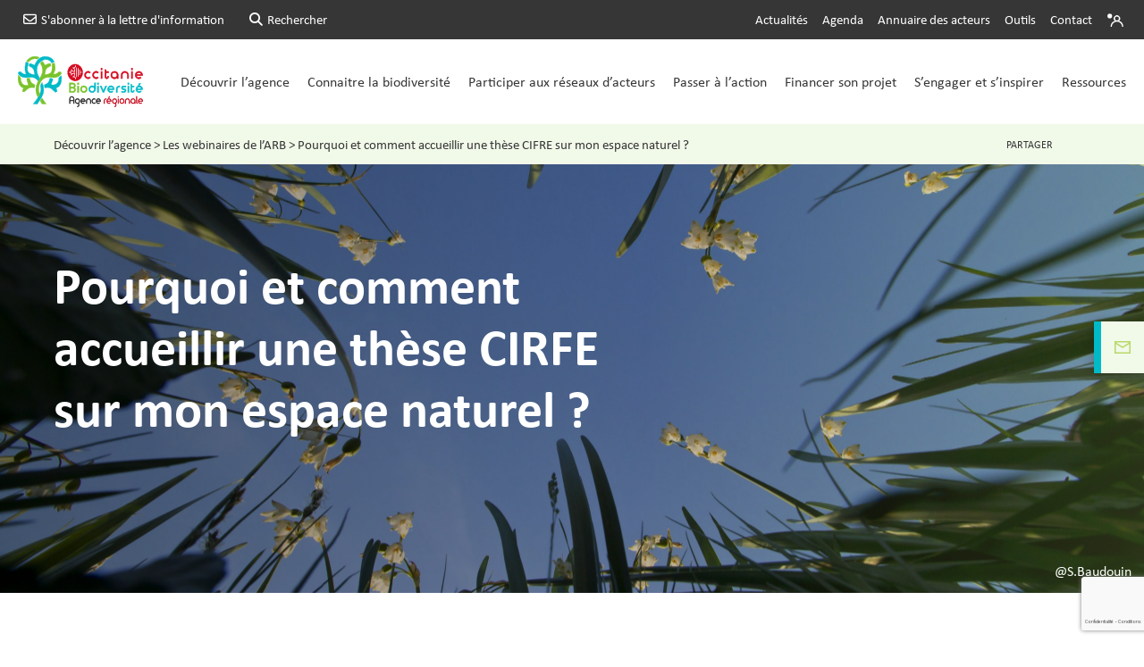

--- FILE ---
content_type: text/html; charset=UTF-8
request_url: https://www.arb-occitanie.fr/webinaire/jeudi-16-fevrier-2023-pourquoi-et-comment-accueillir-une-these-cirfe-sur-mon-espace-naturel/
body_size: 68265
content:
<!DOCTYPE html>
<html lang="fr-FR" xmlns:fb="https://www.facebook.com/2008/fbml" xmlns:addthis="https://www.addthis.com/help/api-spec" >

<head><meta charset="UTF-8"><script>if(navigator.userAgent.match(/MSIE|Internet Explorer/i)||navigator.userAgent.match(/Trident\/7\..*?rv:11/i)){var href=document.location.href;if(!href.match(/[?&]nowprocket/)){if(href.indexOf("?")==-1){if(href.indexOf("#")==-1){document.location.href=href+"?nowprocket=1"}else{document.location.href=href.replace("#","?nowprocket=1#")}}else{if(href.indexOf("#")==-1){document.location.href=href+"&nowprocket=1"}else{document.location.href=href.replace("#","&nowprocket=1#")}}}}</script><script>(()=>{class RocketLazyLoadScripts{constructor(){this.v="2.0.4",this.userEvents=["keydown","keyup","mousedown","mouseup","mousemove","mouseover","mouseout","touchmove","touchstart","touchend","touchcancel","wheel","click","dblclick","input"],this.attributeEvents=["onblur","onclick","oncontextmenu","ondblclick","onfocus","onmousedown","onmouseenter","onmouseleave","onmousemove","onmouseout","onmouseover","onmouseup","onmousewheel","onscroll","onsubmit"]}async t(){this.i(),this.o(),/iP(ad|hone)/.test(navigator.userAgent)&&this.h(),this.u(),this.l(this),this.m(),this.k(this),this.p(this),this._(),await Promise.all([this.R(),this.L()]),this.lastBreath=Date.now(),this.S(this),this.P(),this.D(),this.O(),this.M(),await this.C(this.delayedScripts.normal),await this.C(this.delayedScripts.defer),await this.C(this.delayedScripts.async),await this.T(),await this.F(),await this.j(),await this.A(),window.dispatchEvent(new Event("rocket-allScriptsLoaded")),this.everythingLoaded=!0,this.lastTouchEnd&&await new Promise(t=>setTimeout(t,500-Date.now()+this.lastTouchEnd)),this.I(),this.H(),this.U(),this.W()}i(){this.CSPIssue=sessionStorage.getItem("rocketCSPIssue"),document.addEventListener("securitypolicyviolation",t=>{this.CSPIssue||"script-src-elem"!==t.violatedDirective||"data"!==t.blockedURI||(this.CSPIssue=!0,sessionStorage.setItem("rocketCSPIssue",!0))},{isRocket:!0})}o(){window.addEventListener("pageshow",t=>{this.persisted=t.persisted,this.realWindowLoadedFired=!0},{isRocket:!0}),window.addEventListener("pagehide",()=>{this.onFirstUserAction=null},{isRocket:!0})}h(){let t;function e(e){t=e}window.addEventListener("touchstart",e,{isRocket:!0}),window.addEventListener("touchend",function i(o){o.changedTouches[0]&&t.changedTouches[0]&&Math.abs(o.changedTouches[0].pageX-t.changedTouches[0].pageX)<10&&Math.abs(o.changedTouches[0].pageY-t.changedTouches[0].pageY)<10&&o.timeStamp-t.timeStamp<200&&(window.removeEventListener("touchstart",e,{isRocket:!0}),window.removeEventListener("touchend",i,{isRocket:!0}),"INPUT"===o.target.tagName&&"text"===o.target.type||(o.target.dispatchEvent(new TouchEvent("touchend",{target:o.target,bubbles:!0})),o.target.dispatchEvent(new MouseEvent("mouseover",{target:o.target,bubbles:!0})),o.target.dispatchEvent(new PointerEvent("click",{target:o.target,bubbles:!0,cancelable:!0,detail:1,clientX:o.changedTouches[0].clientX,clientY:o.changedTouches[0].clientY})),event.preventDefault()))},{isRocket:!0})}q(t){this.userActionTriggered||("mousemove"!==t.type||this.firstMousemoveIgnored?"keyup"===t.type||"mouseover"===t.type||"mouseout"===t.type||(this.userActionTriggered=!0,this.onFirstUserAction&&this.onFirstUserAction()):this.firstMousemoveIgnored=!0),"click"===t.type&&t.preventDefault(),t.stopPropagation(),t.stopImmediatePropagation(),"touchstart"===this.lastEvent&&"touchend"===t.type&&(this.lastTouchEnd=Date.now()),"click"===t.type&&(this.lastTouchEnd=0),this.lastEvent=t.type,t.composedPath&&t.composedPath()[0].getRootNode()instanceof ShadowRoot&&(t.rocketTarget=t.composedPath()[0]),this.savedUserEvents.push(t)}u(){this.savedUserEvents=[],this.userEventHandler=this.q.bind(this),this.userEvents.forEach(t=>window.addEventListener(t,this.userEventHandler,{passive:!1,isRocket:!0})),document.addEventListener("visibilitychange",this.userEventHandler,{isRocket:!0})}U(){this.userEvents.forEach(t=>window.removeEventListener(t,this.userEventHandler,{passive:!1,isRocket:!0})),document.removeEventListener("visibilitychange",this.userEventHandler,{isRocket:!0}),this.savedUserEvents.forEach(t=>{(t.rocketTarget||t.target).dispatchEvent(new window[t.constructor.name](t.type,t))})}m(){const t="return false",e=Array.from(this.attributeEvents,t=>"data-rocket-"+t),i="["+this.attributeEvents.join("],[")+"]",o="[data-rocket-"+this.attributeEvents.join("],[data-rocket-")+"]",s=(e,i,o)=>{o&&o!==t&&(e.setAttribute("data-rocket-"+i,o),e["rocket"+i]=new Function("event",o),e.setAttribute(i,t))};new MutationObserver(t=>{for(const n of t)"attributes"===n.type&&(n.attributeName.startsWith("data-rocket-")||this.everythingLoaded?n.attributeName.startsWith("data-rocket-")&&this.everythingLoaded&&this.N(n.target,n.attributeName.substring(12)):s(n.target,n.attributeName,n.target.getAttribute(n.attributeName))),"childList"===n.type&&n.addedNodes.forEach(t=>{if(t.nodeType===Node.ELEMENT_NODE)if(this.everythingLoaded)for(const i of[t,...t.querySelectorAll(o)])for(const t of i.getAttributeNames())e.includes(t)&&this.N(i,t.substring(12));else for(const e of[t,...t.querySelectorAll(i)])for(const t of e.getAttributeNames())this.attributeEvents.includes(t)&&s(e,t,e.getAttribute(t))})}).observe(document,{subtree:!0,childList:!0,attributeFilter:[...this.attributeEvents,...e]})}I(){this.attributeEvents.forEach(t=>{document.querySelectorAll("[data-rocket-"+t+"]").forEach(e=>{this.N(e,t)})})}N(t,e){const i=t.getAttribute("data-rocket-"+e);i&&(t.setAttribute(e,i),t.removeAttribute("data-rocket-"+e))}k(t){Object.defineProperty(HTMLElement.prototype,"onclick",{get(){return this.rocketonclick||null},set(e){this.rocketonclick=e,this.setAttribute(t.everythingLoaded?"onclick":"data-rocket-onclick","this.rocketonclick(event)")}})}S(t){function e(e,i){let o=e[i];e[i]=null,Object.defineProperty(e,i,{get:()=>o,set(s){t.everythingLoaded?o=s:e["rocket"+i]=o=s}})}e(document,"onreadystatechange"),e(window,"onload"),e(window,"onpageshow");try{Object.defineProperty(document,"readyState",{get:()=>t.rocketReadyState,set(e){t.rocketReadyState=e},configurable:!0}),document.readyState="loading"}catch(t){console.log("WPRocket DJE readyState conflict, bypassing")}}l(t){this.originalAddEventListener=EventTarget.prototype.addEventListener,this.originalRemoveEventListener=EventTarget.prototype.removeEventListener,this.savedEventListeners=[],EventTarget.prototype.addEventListener=function(e,i,o){o&&o.isRocket||!t.B(e,this)&&!t.userEvents.includes(e)||t.B(e,this)&&!t.userActionTriggered||e.startsWith("rocket-")||t.everythingLoaded?t.originalAddEventListener.call(this,e,i,o):(t.savedEventListeners.push({target:this,remove:!1,type:e,func:i,options:o}),"mouseenter"!==e&&"mouseleave"!==e||t.originalAddEventListener.call(this,e,t.savedUserEvents.push,o))},EventTarget.prototype.removeEventListener=function(e,i,o){o&&o.isRocket||!t.B(e,this)&&!t.userEvents.includes(e)||t.B(e,this)&&!t.userActionTriggered||e.startsWith("rocket-")||t.everythingLoaded?t.originalRemoveEventListener.call(this,e,i,o):t.savedEventListeners.push({target:this,remove:!0,type:e,func:i,options:o})}}J(t,e){this.savedEventListeners=this.savedEventListeners.filter(i=>{let o=i.type,s=i.target||window;return e!==o||t!==s||(this.B(o,s)&&(i.type="rocket-"+o),this.$(i),!1)})}H(){EventTarget.prototype.addEventListener=this.originalAddEventListener,EventTarget.prototype.removeEventListener=this.originalRemoveEventListener,this.savedEventListeners.forEach(t=>this.$(t))}$(t){t.remove?this.originalRemoveEventListener.call(t.target,t.type,t.func,t.options):this.originalAddEventListener.call(t.target,t.type,t.func,t.options)}p(t){let e;function i(e){return t.everythingLoaded?e:e.split(" ").map(t=>"load"===t||t.startsWith("load.")?"rocket-jquery-load":t).join(" ")}function o(o){function s(e){const s=o.fn[e];o.fn[e]=o.fn.init.prototype[e]=function(){return this[0]===window&&t.userActionTriggered&&("string"==typeof arguments[0]||arguments[0]instanceof String?arguments[0]=i(arguments[0]):"object"==typeof arguments[0]&&Object.keys(arguments[0]).forEach(t=>{const e=arguments[0][t];delete arguments[0][t],arguments[0][i(t)]=e})),s.apply(this,arguments),this}}if(o&&o.fn&&!t.allJQueries.includes(o)){const e={DOMContentLoaded:[],"rocket-DOMContentLoaded":[]};for(const t in e)document.addEventListener(t,()=>{e[t].forEach(t=>t())},{isRocket:!0});o.fn.ready=o.fn.init.prototype.ready=function(i){function s(){parseInt(o.fn.jquery)>2?setTimeout(()=>i.bind(document)(o)):i.bind(document)(o)}return"function"==typeof i&&(t.realDomReadyFired?!t.userActionTriggered||t.fauxDomReadyFired?s():e["rocket-DOMContentLoaded"].push(s):e.DOMContentLoaded.push(s)),o([])},s("on"),s("one"),s("off"),t.allJQueries.push(o)}e=o}t.allJQueries=[],o(window.jQuery),Object.defineProperty(window,"jQuery",{get:()=>e,set(t){o(t)}})}P(){const t=new Map;document.write=document.writeln=function(e){const i=document.currentScript,o=document.createRange(),s=i.parentElement;let n=t.get(i);void 0===n&&(n=i.nextSibling,t.set(i,n));const c=document.createDocumentFragment();o.setStart(c,0),c.appendChild(o.createContextualFragment(e)),s.insertBefore(c,n)}}async R(){return new Promise(t=>{this.userActionTriggered?t():this.onFirstUserAction=t})}async L(){return new Promise(t=>{document.addEventListener("DOMContentLoaded",()=>{this.realDomReadyFired=!0,t()},{isRocket:!0})})}async j(){return this.realWindowLoadedFired?Promise.resolve():new Promise(t=>{window.addEventListener("load",t,{isRocket:!0})})}M(){this.pendingScripts=[];this.scriptsMutationObserver=new MutationObserver(t=>{for(const e of t)e.addedNodes.forEach(t=>{"SCRIPT"!==t.tagName||t.noModule||t.isWPRocket||this.pendingScripts.push({script:t,promise:new Promise(e=>{const i=()=>{const i=this.pendingScripts.findIndex(e=>e.script===t);i>=0&&this.pendingScripts.splice(i,1),e()};t.addEventListener("load",i,{isRocket:!0}),t.addEventListener("error",i,{isRocket:!0}),setTimeout(i,1e3)})})})}),this.scriptsMutationObserver.observe(document,{childList:!0,subtree:!0})}async F(){await this.X(),this.pendingScripts.length?(await this.pendingScripts[0].promise,await this.F()):this.scriptsMutationObserver.disconnect()}D(){this.delayedScripts={normal:[],async:[],defer:[]},document.querySelectorAll("script[type$=rocketlazyloadscript]").forEach(t=>{t.hasAttribute("data-rocket-src")?t.hasAttribute("async")&&!1!==t.async?this.delayedScripts.async.push(t):t.hasAttribute("defer")&&!1!==t.defer||"module"===t.getAttribute("data-rocket-type")?this.delayedScripts.defer.push(t):this.delayedScripts.normal.push(t):this.delayedScripts.normal.push(t)})}async _(){await this.L();let t=[];document.querySelectorAll("script[type$=rocketlazyloadscript][data-rocket-src]").forEach(e=>{let i=e.getAttribute("data-rocket-src");if(i&&!i.startsWith("data:")){i.startsWith("//")&&(i=location.protocol+i);try{const o=new URL(i).origin;o!==location.origin&&t.push({src:o,crossOrigin:e.crossOrigin||"module"===e.getAttribute("data-rocket-type")})}catch(t){}}}),t=[...new Map(t.map(t=>[JSON.stringify(t),t])).values()],this.Y(t,"preconnect")}async G(t){if(await this.K(),!0!==t.noModule||!("noModule"in HTMLScriptElement.prototype))return new Promise(e=>{let i;function o(){(i||t).setAttribute("data-rocket-status","executed"),e()}try{if(navigator.userAgent.includes("Firefox/")||""===navigator.vendor||this.CSPIssue)i=document.createElement("script"),[...t.attributes].forEach(t=>{let e=t.nodeName;"type"!==e&&("data-rocket-type"===e&&(e="type"),"data-rocket-src"===e&&(e="src"),i.setAttribute(e,t.nodeValue))}),t.text&&(i.text=t.text),t.nonce&&(i.nonce=t.nonce),i.hasAttribute("src")?(i.addEventListener("load",o,{isRocket:!0}),i.addEventListener("error",()=>{i.setAttribute("data-rocket-status","failed-network"),e()},{isRocket:!0}),setTimeout(()=>{i.isConnected||e()},1)):(i.text=t.text,o()),i.isWPRocket=!0,t.parentNode.replaceChild(i,t);else{const i=t.getAttribute("data-rocket-type"),s=t.getAttribute("data-rocket-src");i?(t.type=i,t.removeAttribute("data-rocket-type")):t.removeAttribute("type"),t.addEventListener("load",o,{isRocket:!0}),t.addEventListener("error",i=>{this.CSPIssue&&i.target.src.startsWith("data:")?(console.log("WPRocket: CSP fallback activated"),t.removeAttribute("src"),this.G(t).then(e)):(t.setAttribute("data-rocket-status","failed-network"),e())},{isRocket:!0}),s?(t.fetchPriority="high",t.removeAttribute("data-rocket-src"),t.src=s):t.src="data:text/javascript;base64,"+window.btoa(unescape(encodeURIComponent(t.text)))}}catch(i){t.setAttribute("data-rocket-status","failed-transform"),e()}});t.setAttribute("data-rocket-status","skipped")}async C(t){const e=t.shift();return e?(e.isConnected&&await this.G(e),this.C(t)):Promise.resolve()}O(){this.Y([...this.delayedScripts.normal,...this.delayedScripts.defer,...this.delayedScripts.async],"preload")}Y(t,e){this.trash=this.trash||[];let i=!0;var o=document.createDocumentFragment();t.forEach(t=>{const s=t.getAttribute&&t.getAttribute("data-rocket-src")||t.src;if(s&&!s.startsWith("data:")){const n=document.createElement("link");n.href=s,n.rel=e,"preconnect"!==e&&(n.as="script",n.fetchPriority=i?"high":"low"),t.getAttribute&&"module"===t.getAttribute("data-rocket-type")&&(n.crossOrigin=!0),t.crossOrigin&&(n.crossOrigin=t.crossOrigin),t.integrity&&(n.integrity=t.integrity),t.nonce&&(n.nonce=t.nonce),o.appendChild(n),this.trash.push(n),i=!1}}),document.head.appendChild(o)}W(){this.trash.forEach(t=>t.remove())}async T(){try{document.readyState="interactive"}catch(t){}this.fauxDomReadyFired=!0;try{await this.K(),this.J(document,"readystatechange"),document.dispatchEvent(new Event("rocket-readystatechange")),await this.K(),document.rocketonreadystatechange&&document.rocketonreadystatechange(),await this.K(),this.J(document,"DOMContentLoaded"),document.dispatchEvent(new Event("rocket-DOMContentLoaded")),await this.K(),this.J(window,"DOMContentLoaded"),window.dispatchEvent(new Event("rocket-DOMContentLoaded"))}catch(t){console.error(t)}}async A(){try{document.readyState="complete"}catch(t){}try{await this.K(),this.J(document,"readystatechange"),document.dispatchEvent(new Event("rocket-readystatechange")),await this.K(),document.rocketonreadystatechange&&document.rocketonreadystatechange(),await this.K(),this.J(window,"load"),window.dispatchEvent(new Event("rocket-load")),await this.K(),window.rocketonload&&window.rocketonload(),await this.K(),this.allJQueries.forEach(t=>t(window).trigger("rocket-jquery-load")),await this.K(),this.J(window,"pageshow");const t=new Event("rocket-pageshow");t.persisted=this.persisted,window.dispatchEvent(t),await this.K(),window.rocketonpageshow&&window.rocketonpageshow({persisted:this.persisted})}catch(t){console.error(t)}}async K(){Date.now()-this.lastBreath>45&&(await this.X(),this.lastBreath=Date.now())}async X(){return document.hidden?new Promise(t=>setTimeout(t)):new Promise(t=>requestAnimationFrame(t))}B(t,e){return e===document&&"readystatechange"===t||(e===document&&"DOMContentLoaded"===t||(e===window&&"DOMContentLoaded"===t||(e===window&&"load"===t||e===window&&"pageshow"===t)))}static run(){(new RocketLazyLoadScripts).t()}}RocketLazyLoadScripts.run()})();</script>
  
  <meta http-equiv="X-UA-Compatible" content="IE=edge">
  <meta name="viewport" content="width=device-width, initial-scale=1">
  <!-- InMobi Choice. Consent Manager Tag v3.0 (for TCF 2.2) -->
  <script type="rocketlazyloadscript" data-rocket-type="text/javascript" async=true>
  (function() {
    var host = window.location.hostname;
    var element = document.createElement('script');
    var firstScript = document.getElementsByTagName('script')[0];
    var url = 'https://cmp.inmobi.com'
      .concat('/choice/', 'kanRc4U3jLLHr', '/', host, '/choice.js?tag_version=V3');
    var uspTries = 0;
    var uspTriesLimit = 3;
    element.async = true;
    element.type = 'text/javascript';
    element.src = url;

    firstScript.parentNode.insertBefore(element, firstScript);

    function makeStub() {
      var TCF_LOCATOR_NAME = '__tcfapiLocator';
      var queue = [];
      var win = window;
      var cmpFrame;

      function addFrame() {
        var doc = win.document;
        var otherCMP = !!(win.frames[TCF_LOCATOR_NAME]);

        if (!otherCMP) {
          if (doc.body) {
            var iframe = doc.createElement('iframe');

            iframe.style.cssText = 'display:none';
            iframe.name = TCF_LOCATOR_NAME;
            doc.body.appendChild(iframe);
          } else {
            setTimeout(addFrame, 5);
          }
        }
        return !otherCMP;
      }

      function tcfAPIHandler() {
        var gdprApplies;
        var args = arguments;

        if (!args.length) {
          return queue;
        } else if (args[0] === 'setGdprApplies') {
          if (
            args.length > 3 &&
            args[2] === 2 &&
            typeof args[3] === 'boolean'
          ) {
            gdprApplies = args[3];
            if (typeof args[2] === 'function') {
              args[2]('set', true);
            }
          }
        } else if (args[0] === 'ping') {
          var retr = {
            gdprApplies: gdprApplies,
            cmpLoaded: false,
            cmpStatus: 'stub'
          };

          if (typeof args[2] === 'function') {
            args[2](retr);
          }
        } else {
          if(args[0] === 'init' && typeof args[3] === 'object') {
            args[3] = Object.assign(args[3], { tag_version: 'V3' });
          }
          queue.push(args);
        }
      }

      function postMessageEventHandler(event) {
        var msgIsString = typeof event.data === 'string';
        var json = {};

        try {
          if (msgIsString) {
            json = JSON.parse(event.data);
          } else {
            json = event.data;
          }
        } catch (ignore) {}

        var payload = json.__tcfapiCall;

        if (payload) {
          window.__tcfapi(
            payload.command,
            payload.version,
            function(retValue, success) {
              var returnMsg = {
                __tcfapiReturn: {
                  returnValue: retValue,
                  success: success,
                  callId: payload.callId
                }
              };
              if (msgIsString) {
                returnMsg = JSON.stringify(returnMsg);
              }
              if (event && event.source && event.source.postMessage) {
                event.source.postMessage(returnMsg, '*');
              }
            },
            payload.parameter
          );
        }
      }

      while (win) {
        try {
          if (win.frames[TCF_LOCATOR_NAME]) {
            cmpFrame = win;
            break;
          }
        } catch (ignore) {}

        if (win === window.top) {
          break;
        }
        win = win.parent;
      }
      if (!cmpFrame) {
        addFrame();
        win.__tcfapi = tcfAPIHandler;
        win.addEventListener('message', postMessageEventHandler, false);
      }
    };

    makeStub();

    function makeGppStub() {
      const CMP_ID = 10;
      const SUPPORTED_APIS = [
        '2:tcfeuv2',
        '6:uspv1',
        '7:usnatv1',
        '8:usca',
        '9:usvav1',
        '10:uscov1',
        '11:usutv1',
        '12:usctv1'
      ];

      window.__gpp_addFrame = function (n) {
        if (!window.frames[n]) {
          if (document.body) {
            var i = document.createElement("iframe");
            i.style.cssText = "display:none";
            i.name = n;
            document.body.appendChild(i);
          } else {
            window.setTimeout(window.__gpp_addFrame, 10, n);
          }
        }
      };
      window.__gpp_stub = function () {
        var b = arguments;
        __gpp.queue = __gpp.queue || [];
        __gpp.events = __gpp.events || [];

        if (!b.length || (b.length == 1 && b[0] == "queue")) {
          return __gpp.queue;
        }

        if (b.length == 1 && b[0] == "events") {
          return __gpp.events;
        }

        var cmd = b[0];
        var clb = b.length > 1 ? b[1] : null;
        var par = b.length > 2 ? b[2] : null;
        if (cmd === "ping") {
          clb(
            {
              gppVersion: "1.1", // must be “Version.Subversion”, current: “1.1”
              cmpStatus: "stub", // possible values: stub, loading, loaded, error
              cmpDisplayStatus: "hidden", // possible values: hidden, visible, disabled
              signalStatus: "not ready", // possible values: not ready, ready
              supportedAPIs: SUPPORTED_APIS, // list of supported APIs
              cmpId: CMP_ID, // IAB assigned CMP ID, may be 0 during stub/loading
              sectionList: [],
              applicableSections: [-1],
              gppString: "",
              parsedSections: {},
            },
            true
          );
        } else if (cmd === "addEventListener") {
          if (!("lastId" in __gpp)) {
            __gpp.lastId = 0;
          }
          __gpp.lastId++;
          var lnr = __gpp.lastId;
          __gpp.events.push({
            id: lnr,
            callback: clb,
            parameter: par,
          });
          clb(
            {
              eventName: "listenerRegistered",
              listenerId: lnr, // Registered ID of the listener
              data: true, // positive signal
              pingData: {
                gppVersion: "1.1", // must be “Version.Subversion”, current: “1.1”
                cmpStatus: "stub", // possible values: stub, loading, loaded, error
                cmpDisplayStatus: "hidden", // possible values: hidden, visible, disabled
                signalStatus: "not ready", // possible values: not ready, ready
                supportedAPIs: SUPPORTED_APIS, // list of supported APIs
                cmpId: CMP_ID, // list of supported APIs
                sectionList: [],
                applicableSections: [-1],
                gppString: "",
                parsedSections: {},
              },
            },
            true
          );
        } else if (cmd === "removeEventListener") {
          var success = false;
          for (var i = 0; i < __gpp.events.length; i++) {
            if (__gpp.events[i].id == par) {
              __gpp.events.splice(i, 1);
              success = true;
              break;
            }
          }
          clb(
            {
              eventName: "listenerRemoved",
              listenerId: par, // Registered ID of the listener
              data: success, // status info
              pingData: {
                gppVersion: "1.1", // must be “Version.Subversion”, current: “1.1”
                cmpStatus: "stub", // possible values: stub, loading, loaded, error
                cmpDisplayStatus: "hidden", // possible values: hidden, visible, disabled
                signalStatus: "not ready", // possible values: not ready, ready
                supportedAPIs: SUPPORTED_APIS, // list of supported APIs
                cmpId: CMP_ID, // CMP ID
                sectionList: [],
                applicableSections: [-1],
                gppString: "",
                parsedSections: {},
              },
            },
            true
          );
        } else if (cmd === "hasSection") {
          clb(false, true);
        } else if (cmd === "getSection" || cmd === "getField") {
          clb(null, true);
        }
        //queue all other commands
        else {
          __gpp.queue.push([].slice.apply(b));
        }
      };
      window.__gpp_msghandler = function (event) {
        var msgIsString = typeof event.data === "string";
        try {
          var json = msgIsString ? JSON.parse(event.data) : event.data;
        } catch (e) {
          var json = null;
        }
        if (typeof json === "object" && json !== null && "__gppCall" in json) {
          var i = json.__gppCall;
          window.__gpp(
            i.command,
            function (retValue, success) {
              var returnMsg = {
                __gppReturn: {
                  returnValue: retValue,
                  success: success,
                  callId: i.callId,
                },
              };
              event.source.postMessage(msgIsString ? JSON.stringify(returnMsg) : returnMsg, "*");
            },
            "parameter" in i ? i.parameter : null,
            "version" in i ? i.version : "1.1"
          );
        }
      };
      if (!("__gpp" in window) || typeof window.__gpp !== "function") {
        window.__gpp = window.__gpp_stub;
        window.addEventListener("message", window.__gpp_msghandler, false);
        window.__gpp_addFrame("__gppLocator");
      }
    };

    makeGppStub();

    var uspStubFunction = function() {
      var arg = arguments;
      if (typeof window.__uspapi !== uspStubFunction) {
        setTimeout(function() {
          if (typeof window.__uspapi !== 'undefined') {
            window.__uspapi.apply(window.__uspapi, arg);
          }
        }, 500);
      }
    };

    var checkIfUspIsReady = function() {
      uspTries++;
      if (window.__uspapi === uspStubFunction && uspTries < uspTriesLimit) {
        console.warn('USP is not accessible');
      } else {
        clearInterval(uspInterval);
      }
    };

    if (typeof window.__uspapi === 'undefined') {
      window.__uspapi = uspStubFunction;
      var uspInterval = setInterval(checkIfUspIsReady, 6000);
    }
  })();
  </script>
  <!-- End InMobi Choice. Consent Manager Tag v3.0 (for TCF 2.2) -->
  <!-- Google Tag Manager -->
  <script type="rocketlazyloadscript">(function(w,d,s,l,i){w[l]=w[l]||[];w[l].push({'gtm.start':
  new Date().getTime(),event:'gtm.js'});var f=d.getElementsByTagName(s)[0],
  j=d.createElement(s),dl=l!='dataLayer'?'&l='+l:'';j.async=true;j.src=
  'https://www.googletagmanager.com/gtm.js?id='+i+dl;f.parentNode.insertBefore(j,f);
  })(window,document,'script','dataLayer','GTM-K3G8LP7T');</script>
  <!-- End Google Tag Manager -->
  <meta name='robots' content='index, follow, max-image-preview:large, max-snippet:-1, max-video-preview:-1' />
	<style>img:is([sizes="auto" i], [sizes^="auto," i]) { contain-intrinsic-size: 3000px 1500px }</style>
	
	<!-- This site is optimized with the Yoast SEO plugin v25.8 - https://yoast.com/wordpress/plugins/seo/ -->
	<title>Pourquoi et comment accueillir une thèse CIFRE sur mon espace naturel ? - ARB Occitanie</title>
<style id="rocket-critical-css">:root{--wp--preset--font-size--normal:16px;--wp--preset--font-size--huge:42px}:root{--bs-blue:#0d6efd;--bs-indigo:#6610f2;--bs-purple:#6f42c1;--bs-pink:#d63384;--bs-red:#dc3545;--bs-orange:#fd7e14;--bs-yellow:#ffc107;--bs-green:#198754;--bs-teal:#20c997;--bs-cyan:#0dcaf0;--bs-white:#fff;--bs-gray:#6c757d;--bs-gray-dark:#343a40;--bs-gray-100:#f8f9fa;--bs-gray-200:#e9ecef;--bs-gray-300:#dee2e6;--bs-gray-400:#ced4da;--bs-gray-500:#adb5bd;--bs-gray-600:#6c757d;--bs-gray-700:#495057;--bs-gray-800:#343a40;--bs-gray-900:#212529;--bs-primary:#0d6efd;--bs-secondary:#6c757d;--bs-success:#198754;--bs-info:#0dcaf0;--bs-warning:#ffc107;--bs-danger:#dc3545;--bs-light:#f8f9fa;--bs-dark:#212529;--bs-primary-rgb:13,110,253;--bs-secondary-rgb:108,117,125;--bs-success-rgb:25,135,84;--bs-info-rgb:13,202,240;--bs-warning-rgb:255,193,7;--bs-danger-rgb:220,53,69;--bs-light-rgb:248,249,250;--bs-dark-rgb:33,37,41;--bs-white-rgb:255,255,255;--bs-black-rgb:0,0,0;--bs-body-color-rgb:33,37,41;--bs-body-bg-rgb:255,255,255;--bs-font-sans-serif:system-ui,-apple-system,"Segoe UI",Roboto,"Helvetica Neue",Arial,"Noto Sans","Liberation Sans",sans-serif,"Apple Color Emoji","Segoe UI Emoji","Segoe UI Symbol","Noto Color Emoji";--bs-font-monospace:SFMono-Regular,Menlo,Monaco,Consolas,"Liberation Mono","Courier New",monospace;--bs-gradient:linear-gradient(180deg, rgba(255, 255, 255, 0.15), rgba(255, 255, 255, 0));--bs-body-font-family:var(--bs-font-sans-serif);--bs-body-font-size:1rem;--bs-body-font-weight:400;--bs-body-line-height:1.5;--bs-body-color:#212529;--bs-body-bg:#fff}*,::after,::before{box-sizing:border-box}@media (prefers-reduced-motion:no-preference){:root{scroll-behavior:smooth}}body{margin:0;font-family:var(--bs-body-font-family);font-size:var(--bs-body-font-size);font-weight:var(--bs-body-font-weight);line-height:var(--bs-body-line-height);color:var(--bs-body-color);text-align:var(--bs-body-text-align);background-color:var(--bs-body-bg);-webkit-text-size-adjust:100%}::-moz-focus-inner{padding:0;border-style:none}::-webkit-datetime-edit-day-field,::-webkit-datetime-edit-fields-wrapper,::-webkit-datetime-edit-hour-field,::-webkit-datetime-edit-minute,::-webkit-datetime-edit-month-field,::-webkit-datetime-edit-text,::-webkit-datetime-edit-year-field{padding:0}::-webkit-inner-spin-button{height:auto}::-webkit-search-decoration{-webkit-appearance:none}::-webkit-color-swatch-wrapper{padding:0}::-webkit-file-upload-button{font:inherit}::file-selector-button{font:inherit}::-webkit-file-upload-button{font:inherit;-webkit-appearance:button}:root{--swiper-theme-color:#007aff}:root{--swiper-navigation-size:44px}:host,:root{--fa-style-family-brands:"Font Awesome 6 Brands";--fa-font-brands:normal 400 1em/1 "Font Awesome 6 Brands"}:host,:root{--fa-font-regular:normal 400 1em/1 "Font Awesome 6 Free"}:host,:root{--fa-style-family-classic:"Font Awesome 6 Free";--fa-font-solid:normal 900 1em/1 "Font Awesome 6 Free"}:root{--c-black:#000000;--c-white:#ffffff;--c-dark:#363636;--c-primary:#FF7D23;--c-primary-light:#FFF2E8;--c-secondary:#B9D867;--c-secondary-overlay:#B9D8674D;--c-secondary-light:#F1F9E9;--c-button-hover:#00BAC8;--c-blue-light:#EDFAFB;--c-green:#7AC32B;--c-cyan:#00BAC8;--cyan-light:#EDFAFB;--c-cyan-light:#4FCCD3;--c-cyan-extra-light:#EDFAFB;--c-success:#F1F9E9}@font-face{font-family:"Calibri";src:url(https://www.arb-occitanie.fr/wp-content/themes/arboccitanie/assets/fonts/Calibri-Italic.eot);src:url(https://www.arb-occitanie.fr/wp-content/themes/arboccitanie/assets/fonts/Calibri-Italic.eot?#iefix) format("embedded-opentype"),url(https://www.arb-occitanie.fr/wp-content/themes/arboccitanie/assets/fonts/Calibri-Italic.woff2) format("woff2"),url(https://www.arb-occitanie.fr/wp-content/themes/arboccitanie/assets/fonts/Calibri-Italic.woff) format("woff"),url(https://www.arb-occitanie.fr/wp-content/themes/arboccitanie/assets/fonts/Calibri-Italic.ttf) format("truetype"),url(https://www.arb-occitanie.fr/wp-content/themes/arboccitanie/assets/fonts/Calibri-Italic.svg#Calibri-Italic) format("svg");font-weight:normal;font-style:italic;font-display:swap}@font-face{font-family:"Calibri";src:url(https://www.arb-occitanie.fr/wp-content/themes/arboccitanie/assets/fonts/Calibri-BoldItalic.eot);src:url(https://www.arb-occitanie.fr/wp-content/themes/arboccitanie/assets/fonts/Calibri-BoldItalic.eot?#iefix) format("embedded-opentype"),url(https://www.arb-occitanie.fr/wp-content/themes/arboccitanie/assets/fonts/Calibri-BoldItalic.woff2) format("woff2"),url(https://www.arb-occitanie.fr/wp-content/themes/arboccitanie/assets/fonts/Calibri-BoldItalic.woff) format("woff"),url(https://www.arb-occitanie.fr/wp-content/themes/arboccitanie/assets/fonts/Calibri-BoldItalic.ttf) format("truetype"),url(https://www.arb-occitanie.fr/wp-content/themes/arboccitanie/assets/fonts/Calibri-BoldItalic.svg#Calibri-BoldItalic) format("svg");font-weight:bold;font-style:italic;font-display:swap}@font-face{font-family:"Calibri";src:url(https://www.arb-occitanie.fr/wp-content/themes/arboccitanie/assets/fonts/Calibri-Bold.eot);src:url(https://www.arb-occitanie.fr/wp-content/themes/arboccitanie/assets/fonts/Calibri-Bold.eot?#iefix) format("embedded-opentype"),url(https://www.arb-occitanie.fr/wp-content/themes/arboccitanie/assets/fonts/Calibri-Bold.woff2) format("woff2"),url(https://www.arb-occitanie.fr/wp-content/themes/arboccitanie/assets/fonts/Calibri-Bold.woff) format("woff"),url(https://www.arb-occitanie.fr/wp-content/themes/arboccitanie/assets/fonts/Calibri-Bold.ttf) format("truetype"),url(https://www.arb-occitanie.fr/wp-content/themes/arboccitanie/assets/fonts/Calibri-Bold.svg#Calibri-Bold) format("svg");font-weight:bold;font-style:normal;font-display:swap}@font-face{font-family:"Calibri";src:url(https://www.arb-occitanie.fr/wp-content/themes/arboccitanie/assets/fonts/Calibri-Light.eot);src:url(https://www.arb-occitanie.fr/wp-content/themes/arboccitanie/assets/fonts/Calibri-Light.eot?#iefix) format("embedded-opentype"),url(https://www.arb-occitanie.fr/wp-content/themes/arboccitanie/assets/fonts/Calibri-Light.woff2) format("woff2"),url(https://www.arb-occitanie.fr/wp-content/themes/arboccitanie/assets/fonts/Calibri-Light.woff) format("woff"),url(https://www.arb-occitanie.fr/wp-content/themes/arboccitanie/assets/fonts/Calibri-Light.ttf) format("truetype"),url(https://www.arb-occitanie.fr/wp-content/themes/arboccitanie/assets/fonts/Calibri-Light.svg#Calibri-Light) format("svg");font-weight:300;font-style:normal;font-display:swap}@font-face{font-family:"Calibri";src:url(https://www.arb-occitanie.fr/wp-content/themes/arboccitanie/assets/fonts/Calibri-LightItalic.eot);src:url(https://www.arb-occitanie.fr/wp-content/themes/arboccitanie/assets/fonts/Calibri-LightItalic.eot?#iefix) format("embedded-opentype"),url(https://www.arb-occitanie.fr/wp-content/themes/arboccitanie/assets/fonts/Calibri-LightItalic.woff2) format("woff2"),url(https://www.arb-occitanie.fr/wp-content/themes/arboccitanie/assets/fonts/Calibri-LightItalic.woff) format("woff"),url(https://www.arb-occitanie.fr/wp-content/themes/arboccitanie/assets/fonts/Calibri-LightItalic.ttf) format("truetype"),url(https://www.arb-occitanie.fr/wp-content/themes/arboccitanie/assets/fonts/Calibri-LightItalic.svg#Calibri-LightItalic) format("svg");font-weight:300;font-style:italic;font-display:swap}@font-face{font-family:"Calibri";src:url(https://www.arb-occitanie.fr/wp-content/themes/arboccitanie/assets/fonts/Calibri.eot);src:url(https://www.arb-occitanie.fr/wp-content/themes/arboccitanie/assets/fonts/Calibri.eot?#iefix) format("embedded-opentype"),url(https://www.arb-occitanie.fr/wp-content/themes/arboccitanie/assets/fonts/Calibri.woff2) format("woff2"),url(https://www.arb-occitanie.fr/wp-content/themes/arboccitanie/assets/fonts/Calibri.woff) format("woff"),url(https://www.arb-occitanie.fr/wp-content/themes/arboccitanie/assets/fonts/Calibri.ttf) format("truetype"),url(https://www.arb-occitanie.fr/wp-content/themes/arboccitanie/assets/fonts/Calibri.svg#Calibri) format("svg");font-weight:normal;font-style:normal;font-display:swap}body{font-size:16px;color:var(--c-dark);font-family:"Calibri",sans-serif;line-height:1.3157894737;--theme-color:var(--c-secondary);--theme-color-light:var(--c-secondary-light);--theme-color-hover:var(--c-primary)}@media screen and (min-width:992px){body{font-size:19px}}:root{--c-black:#000000;--c-white:#ffffff;--c-dark:#363636;--c-primary:#FF7D23;--c-primary-light:#FFF2E8;--c-secondary:#B9D867;--c-secondary-overlay:#B9D8674D;--c-secondary-light:#F1F9E9}</style>
	<link rel="canonical" href="https://www.arb-occitanie.fr/webinaire/jeudi-16-fevrier-2023-pourquoi-et-comment-accueillir-une-these-cirfe-sur-mon-espace-naturel/" />
	<meta property="og:locale" content="fr_FR" />
	<meta property="og:type" content="article" />
	<meta property="og:title" content="Pourquoi et comment accueillir une thèse CIFRE sur mon espace naturel ? - ARB Occitanie" />
	<meta property="og:description" content="S&rsquo;inscrire au prochain webinaire" />
	<meta property="og:url" content="https://www.arb-occitanie.fr/webinaire/jeudi-16-fevrier-2023-pourquoi-et-comment-accueillir-une-these-cirfe-sur-mon-espace-naturel/" />
	<meta property="og:site_name" content="ARB Occitanie" />
	<meta property="article:modified_time" content="2024-01-23T13:18:28+00:00" />
	<meta property="og:image" content="https://www.arb-occitanie.fr/wp-content/uploads/2023/06/prairie-humide-niveole-ete_S-Baudouin_SMCG-scaled.jpg" />
	<meta property="og:image:width" content="2560" />
	<meta property="og:image:height" content="1707" />
	<meta property="og:image:type" content="image/jpeg" />
	<meta name="twitter:card" content="summary_large_image" />
	<meta name="twitter:label1" content="Durée de lecture estimée" />
	<meta name="twitter:data1" content="1 minute" />
	<script type="application/ld+json" class="yoast-schema-graph">{"@context":"https://schema.org","@graph":[{"@type":"WebPage","@id":"https://www.arb-occitanie.fr/webinaire/jeudi-16-fevrier-2023-pourquoi-et-comment-accueillir-une-these-cirfe-sur-mon-espace-naturel/","url":"https://www.arb-occitanie.fr/webinaire/jeudi-16-fevrier-2023-pourquoi-et-comment-accueillir-une-these-cirfe-sur-mon-espace-naturel/","name":"Pourquoi et comment accueillir une thèse CIFRE sur mon espace naturel ? - ARB Occitanie","isPartOf":{"@id":"https://www.arb-occitanie.fr/#website"},"primaryImageOfPage":{"@id":"https://www.arb-occitanie.fr/webinaire/jeudi-16-fevrier-2023-pourquoi-et-comment-accueillir-une-these-cirfe-sur-mon-espace-naturel/#primaryimage"},"image":{"@id":"https://www.arb-occitanie.fr/webinaire/jeudi-16-fevrier-2023-pourquoi-et-comment-accueillir-une-these-cirfe-sur-mon-espace-naturel/#primaryimage"},"thumbnailUrl":"https://www.arb-occitanie.fr/wp-content/uploads/2023/06/prairie-humide-niveole-ete_S-Baudouin_SMCG-scaled.jpg","datePublished":"2023-02-16T11:07:45+00:00","dateModified":"2024-01-23T13:18:28+00:00","breadcrumb":{"@id":"https://www.arb-occitanie.fr/webinaire/jeudi-16-fevrier-2023-pourquoi-et-comment-accueillir-une-these-cirfe-sur-mon-espace-naturel/#breadcrumb"},"inLanguage":"fr-FR","potentialAction":[{"@type":"ReadAction","target":["https://www.arb-occitanie.fr/webinaire/jeudi-16-fevrier-2023-pourquoi-et-comment-accueillir-une-these-cirfe-sur-mon-espace-naturel/"]}]},{"@type":"ImageObject","inLanguage":"fr-FR","@id":"https://www.arb-occitanie.fr/webinaire/jeudi-16-fevrier-2023-pourquoi-et-comment-accueillir-une-these-cirfe-sur-mon-espace-naturel/#primaryimage","url":"https://www.arb-occitanie.fr/wp-content/uploads/2023/06/prairie-humide-niveole-ete_S-Baudouin_SMCG-scaled.jpg","contentUrl":"https://www.arb-occitanie.fr/wp-content/uploads/2023/06/prairie-humide-niveole-ete_S-Baudouin_SMCG-scaled.jpg","width":2560,"height":1707},{"@type":"BreadcrumbList","@id":"https://www.arb-occitanie.fr/webinaire/jeudi-16-fevrier-2023-pourquoi-et-comment-accueillir-une-these-cirfe-sur-mon-espace-naturel/#breadcrumb","itemListElement":[{"@type":"ListItem","position":1,"name":"Accueil","item":"https://www.arb-occitanie.fr/"},{"@type":"ListItem","position":2,"name":"Pourquoi et comment accueillir une thèse CIFRE sur mon espace naturel ?"}]},{"@type":"WebSite","@id":"https://www.arb-occitanie.fr/#website","url":"https://www.arb-occitanie.fr/","name":"ARB Occitanie","description":"","publisher":{"@id":"https://www.arb-occitanie.fr/#organization"},"potentialAction":[{"@type":"SearchAction","target":{"@type":"EntryPoint","urlTemplate":"https://www.arb-occitanie.fr/?s={search_term_string}"},"query-input":{"@type":"PropertyValueSpecification","valueRequired":true,"valueName":"search_term_string"}}],"inLanguage":"fr-FR"},{"@type":"Organization","@id":"https://www.arb-occitanie.fr/#organization","name":"ARB Occitanie","url":"https://www.arb-occitanie.fr/","logo":{"@type":"ImageObject","inLanguage":"fr-FR","@id":"https://www.arb-occitanie.fr/#/schema/logo/image/","url":"https://www.arb-occitanie.fr/wp-content/uploads/2023/02/logo-color.svg","contentUrl":"https://www.arb-occitanie.fr/wp-content/uploads/2023/02/logo-color.svg","width":148,"height":59,"caption":"ARB Occitanie"},"image":{"@id":"https://www.arb-occitanie.fr/#/schema/logo/image/"}}]}</script>
	<!-- / Yoast SEO plugin. -->


<link rel='dns-prefetch' href='//static.addtoany.com' />
<link rel='dns-prefetch' href='//www.google.com' />
<link rel='dns-prefetch' href='//unpkg.com' />
<link rel='dns-prefetch' href='//cdnjs.cloudflare.com' />
<link rel='dns-prefetch' href='//s7.addthis.com' />
<link rel='dns-prefetch' href='//code.jquery.com' />

		<style>
			.lazyload,
			.lazyloading {
				max-width: 100%;
			}
		</style>
		<style id='wp-emoji-styles-inline-css' type='text/css'>

	img.wp-smiley, img.emoji {
		display: inline !important;
		border: none !important;
		box-shadow: none !important;
		height: 1em !important;
		width: 1em !important;
		margin: 0 0.07em !important;
		vertical-align: -0.1em !important;
		background: none !important;
		padding: 0 !important;
	}
</style>
<link rel='preload'  href='https://www.arb-occitanie.fr/wp-includes/css/dist/block-library/style.min.css?ver=6.7.4' data-rocket-async="style" as="style" onload="this.onload=null;this.rel='stylesheet'" onerror="this.removeAttribute('data-rocket-async')"  type='text/css' media='all' />
<style id='filebird-block-filebird-gallery-style-inline-css' type='text/css'>
ul.filebird-block-filebird-gallery{margin:auto!important;padding:0!important;width:100%}ul.filebird-block-filebird-gallery.layout-grid{display:grid;grid-gap:20px;align-items:stretch;grid-template-columns:repeat(var(--columns),1fr);justify-items:stretch}ul.filebird-block-filebird-gallery.layout-grid li img{border:1px solid #ccc;box-shadow:2px 2px 6px 0 rgba(0,0,0,.3);height:100%;max-width:100%;-o-object-fit:cover;object-fit:cover;width:100%}ul.filebird-block-filebird-gallery.layout-masonry{-moz-column-count:var(--columns);-moz-column-gap:var(--space);column-gap:var(--space);-moz-column-width:var(--min-width);columns:var(--min-width) var(--columns);display:block;overflow:auto}ul.filebird-block-filebird-gallery.layout-masonry li{margin-bottom:var(--space)}ul.filebird-block-filebird-gallery li{list-style:none}ul.filebird-block-filebird-gallery li figure{height:100%;margin:0;padding:0;position:relative;width:100%}ul.filebird-block-filebird-gallery li figure figcaption{background:linear-gradient(0deg,rgba(0,0,0,.7),rgba(0,0,0,.3) 70%,transparent);bottom:0;box-sizing:border-box;color:#fff;font-size:.8em;margin:0;max-height:100%;overflow:auto;padding:3em .77em .7em;position:absolute;text-align:center;width:100%;z-index:2}ul.filebird-block-filebird-gallery li figure figcaption a{color:inherit}

</style>
<style id='classic-theme-styles-inline-css' type='text/css'>
/*! This file is auto-generated */
.wp-block-button__link{color:#fff;background-color:#32373c;border-radius:9999px;box-shadow:none;text-decoration:none;padding:calc(.667em + 2px) calc(1.333em + 2px);font-size:1.125em}.wp-block-file__button{background:#32373c;color:#fff;text-decoration:none}
</style>
<style id='global-styles-inline-css' type='text/css'>
:root{--wp--preset--aspect-ratio--square: 1;--wp--preset--aspect-ratio--4-3: 4/3;--wp--preset--aspect-ratio--3-4: 3/4;--wp--preset--aspect-ratio--3-2: 3/2;--wp--preset--aspect-ratio--2-3: 2/3;--wp--preset--aspect-ratio--16-9: 16/9;--wp--preset--aspect-ratio--9-16: 9/16;--wp--preset--color--black: #000000;--wp--preset--color--cyan-bluish-gray: #abb8c3;--wp--preset--color--white: #ffffff;--wp--preset--color--pale-pink: #f78da7;--wp--preset--color--vivid-red: #cf2e2e;--wp--preset--color--luminous-vivid-orange: #ff6900;--wp--preset--color--luminous-vivid-amber: #fcb900;--wp--preset--color--light-green-cyan: #7bdcb5;--wp--preset--color--vivid-green-cyan: #00d084;--wp--preset--color--pale-cyan-blue: #8ed1fc;--wp--preset--color--vivid-cyan-blue: #0693e3;--wp--preset--color--vivid-purple: #9b51e0;--wp--preset--gradient--vivid-cyan-blue-to-vivid-purple: linear-gradient(135deg,rgba(6,147,227,1) 0%,rgb(155,81,224) 100%);--wp--preset--gradient--light-green-cyan-to-vivid-green-cyan: linear-gradient(135deg,rgb(122,220,180) 0%,rgb(0,208,130) 100%);--wp--preset--gradient--luminous-vivid-amber-to-luminous-vivid-orange: linear-gradient(135deg,rgba(252,185,0,1) 0%,rgba(255,105,0,1) 100%);--wp--preset--gradient--luminous-vivid-orange-to-vivid-red: linear-gradient(135deg,rgba(255,105,0,1) 0%,rgb(207,46,46) 100%);--wp--preset--gradient--very-light-gray-to-cyan-bluish-gray: linear-gradient(135deg,rgb(238,238,238) 0%,rgb(169,184,195) 100%);--wp--preset--gradient--cool-to-warm-spectrum: linear-gradient(135deg,rgb(74,234,220) 0%,rgb(151,120,209) 20%,rgb(207,42,186) 40%,rgb(238,44,130) 60%,rgb(251,105,98) 80%,rgb(254,248,76) 100%);--wp--preset--gradient--blush-light-purple: linear-gradient(135deg,rgb(255,206,236) 0%,rgb(152,150,240) 100%);--wp--preset--gradient--blush-bordeaux: linear-gradient(135deg,rgb(254,205,165) 0%,rgb(254,45,45) 50%,rgb(107,0,62) 100%);--wp--preset--gradient--luminous-dusk: linear-gradient(135deg,rgb(255,203,112) 0%,rgb(199,81,192) 50%,rgb(65,88,208) 100%);--wp--preset--gradient--pale-ocean: linear-gradient(135deg,rgb(255,245,203) 0%,rgb(182,227,212) 50%,rgb(51,167,181) 100%);--wp--preset--gradient--electric-grass: linear-gradient(135deg,rgb(202,248,128) 0%,rgb(113,206,126) 100%);--wp--preset--gradient--midnight: linear-gradient(135deg,rgb(2,3,129) 0%,rgb(40,116,252) 100%);--wp--preset--font-size--small: 13px;--wp--preset--font-size--medium: 20px;--wp--preset--font-size--large: 36px;--wp--preset--font-size--x-large: 42px;--wp--preset--spacing--20: 0.44rem;--wp--preset--spacing--30: 0.67rem;--wp--preset--spacing--40: 1rem;--wp--preset--spacing--50: 1.5rem;--wp--preset--spacing--60: 2.25rem;--wp--preset--spacing--70: 3.38rem;--wp--preset--spacing--80: 5.06rem;--wp--preset--shadow--natural: 6px 6px 9px rgba(0, 0, 0, 0.2);--wp--preset--shadow--deep: 12px 12px 50px rgba(0, 0, 0, 0.4);--wp--preset--shadow--sharp: 6px 6px 0px rgba(0, 0, 0, 0.2);--wp--preset--shadow--outlined: 6px 6px 0px -3px rgba(255, 255, 255, 1), 6px 6px rgba(0, 0, 0, 1);--wp--preset--shadow--crisp: 6px 6px 0px rgba(0, 0, 0, 1);}:where(.is-layout-flex){gap: 0.5em;}:where(.is-layout-grid){gap: 0.5em;}body .is-layout-flex{display: flex;}.is-layout-flex{flex-wrap: wrap;align-items: center;}.is-layout-flex > :is(*, div){margin: 0;}body .is-layout-grid{display: grid;}.is-layout-grid > :is(*, div){margin: 0;}:where(.wp-block-columns.is-layout-flex){gap: 2em;}:where(.wp-block-columns.is-layout-grid){gap: 2em;}:where(.wp-block-post-template.is-layout-flex){gap: 1.25em;}:where(.wp-block-post-template.is-layout-grid){gap: 1.25em;}.has-black-color{color: var(--wp--preset--color--black) !important;}.has-cyan-bluish-gray-color{color: var(--wp--preset--color--cyan-bluish-gray) !important;}.has-white-color{color: var(--wp--preset--color--white) !important;}.has-pale-pink-color{color: var(--wp--preset--color--pale-pink) !important;}.has-vivid-red-color{color: var(--wp--preset--color--vivid-red) !important;}.has-luminous-vivid-orange-color{color: var(--wp--preset--color--luminous-vivid-orange) !important;}.has-luminous-vivid-amber-color{color: var(--wp--preset--color--luminous-vivid-amber) !important;}.has-light-green-cyan-color{color: var(--wp--preset--color--light-green-cyan) !important;}.has-vivid-green-cyan-color{color: var(--wp--preset--color--vivid-green-cyan) !important;}.has-pale-cyan-blue-color{color: var(--wp--preset--color--pale-cyan-blue) !important;}.has-vivid-cyan-blue-color{color: var(--wp--preset--color--vivid-cyan-blue) !important;}.has-vivid-purple-color{color: var(--wp--preset--color--vivid-purple) !important;}.has-black-background-color{background-color: var(--wp--preset--color--black) !important;}.has-cyan-bluish-gray-background-color{background-color: var(--wp--preset--color--cyan-bluish-gray) !important;}.has-white-background-color{background-color: var(--wp--preset--color--white) !important;}.has-pale-pink-background-color{background-color: var(--wp--preset--color--pale-pink) !important;}.has-vivid-red-background-color{background-color: var(--wp--preset--color--vivid-red) !important;}.has-luminous-vivid-orange-background-color{background-color: var(--wp--preset--color--luminous-vivid-orange) !important;}.has-luminous-vivid-amber-background-color{background-color: var(--wp--preset--color--luminous-vivid-amber) !important;}.has-light-green-cyan-background-color{background-color: var(--wp--preset--color--light-green-cyan) !important;}.has-vivid-green-cyan-background-color{background-color: var(--wp--preset--color--vivid-green-cyan) !important;}.has-pale-cyan-blue-background-color{background-color: var(--wp--preset--color--pale-cyan-blue) !important;}.has-vivid-cyan-blue-background-color{background-color: var(--wp--preset--color--vivid-cyan-blue) !important;}.has-vivid-purple-background-color{background-color: var(--wp--preset--color--vivid-purple) !important;}.has-black-border-color{border-color: var(--wp--preset--color--black) !important;}.has-cyan-bluish-gray-border-color{border-color: var(--wp--preset--color--cyan-bluish-gray) !important;}.has-white-border-color{border-color: var(--wp--preset--color--white) !important;}.has-pale-pink-border-color{border-color: var(--wp--preset--color--pale-pink) !important;}.has-vivid-red-border-color{border-color: var(--wp--preset--color--vivid-red) !important;}.has-luminous-vivid-orange-border-color{border-color: var(--wp--preset--color--luminous-vivid-orange) !important;}.has-luminous-vivid-amber-border-color{border-color: var(--wp--preset--color--luminous-vivid-amber) !important;}.has-light-green-cyan-border-color{border-color: var(--wp--preset--color--light-green-cyan) !important;}.has-vivid-green-cyan-border-color{border-color: var(--wp--preset--color--vivid-green-cyan) !important;}.has-pale-cyan-blue-border-color{border-color: var(--wp--preset--color--pale-cyan-blue) !important;}.has-vivid-cyan-blue-border-color{border-color: var(--wp--preset--color--vivid-cyan-blue) !important;}.has-vivid-purple-border-color{border-color: var(--wp--preset--color--vivid-purple) !important;}.has-vivid-cyan-blue-to-vivid-purple-gradient-background{background: var(--wp--preset--gradient--vivid-cyan-blue-to-vivid-purple) !important;}.has-light-green-cyan-to-vivid-green-cyan-gradient-background{background: var(--wp--preset--gradient--light-green-cyan-to-vivid-green-cyan) !important;}.has-luminous-vivid-amber-to-luminous-vivid-orange-gradient-background{background: var(--wp--preset--gradient--luminous-vivid-amber-to-luminous-vivid-orange) !important;}.has-luminous-vivid-orange-to-vivid-red-gradient-background{background: var(--wp--preset--gradient--luminous-vivid-orange-to-vivid-red) !important;}.has-very-light-gray-to-cyan-bluish-gray-gradient-background{background: var(--wp--preset--gradient--very-light-gray-to-cyan-bluish-gray) !important;}.has-cool-to-warm-spectrum-gradient-background{background: var(--wp--preset--gradient--cool-to-warm-spectrum) !important;}.has-blush-light-purple-gradient-background{background: var(--wp--preset--gradient--blush-light-purple) !important;}.has-blush-bordeaux-gradient-background{background: var(--wp--preset--gradient--blush-bordeaux) !important;}.has-luminous-dusk-gradient-background{background: var(--wp--preset--gradient--luminous-dusk) !important;}.has-pale-ocean-gradient-background{background: var(--wp--preset--gradient--pale-ocean) !important;}.has-electric-grass-gradient-background{background: var(--wp--preset--gradient--electric-grass) !important;}.has-midnight-gradient-background{background: var(--wp--preset--gradient--midnight) !important;}.has-small-font-size{font-size: var(--wp--preset--font-size--small) !important;}.has-medium-font-size{font-size: var(--wp--preset--font-size--medium) !important;}.has-large-font-size{font-size: var(--wp--preset--font-size--large) !important;}.has-x-large-font-size{font-size: var(--wp--preset--font-size--x-large) !important;}
:where(.wp-block-post-template.is-layout-flex){gap: 1.25em;}:where(.wp-block-post-template.is-layout-grid){gap: 1.25em;}
:where(.wp-block-columns.is-layout-flex){gap: 2em;}:where(.wp-block-columns.is-layout-grid){gap: 2em;}
:root :where(.wp-block-pullquote){font-size: 1.5em;line-height: 1.6;}
</style>
<link rel='preload'  href='https://www.arb-occitanie.fr/wp-content/plugins/siteorigin-panels/css/front-flex.min.css?ver=2.33.2' data-rocket-async="style" as="style" onload="this.onload=null;this.rel='stylesheet'" onerror="this.removeAttribute('data-rocket-async')"  type='text/css' media='all' />
<link rel='preload'  href='https://www.arb-occitanie.fr/wp-content/plugins/theme-my-login/assets/styles/theme-my-login.min.css?ver=7.1.12' data-rocket-async="style" as="style" onload="this.onload=null;this.rel='stylesheet'" onerror="this.removeAttribute('data-rocket-async')"  type='text/css' media='all' />
<link data-minify="1" rel='preload'  href='https://www.arb-occitanie.fr/wp-content/cache/min/1/wp-content/plugins/contact-form-7/includes/css/styles.css?ver=1768135894' data-rocket-async="style" as="style" onload="this.onload=null;this.rel='stylesheet'" onerror="this.removeAttribute('data-rocket-async')"  type='text/css' media='all' />
<link data-minify="1" rel='preload'  href='https://www.arb-occitanie.fr/wp-content/cache/min/1/wp-content/plugins/wpcf7-redirect/build/assets/frontend-script.css?ver=1768135894' data-rocket-async="style" as="style" onload="this.onload=null;this.rel='stylesheet'" onerror="this.removeAttribute('data-rocket-async')"  type='text/css' media='all' />
<link rel='preload'  href='https://www.arb-occitanie.fr/wp-content/themes/arboccitanie/bootstrap/bootstrap.min.css?ver=6.7.4' data-rocket-async="style" as="style" onload="this.onload=null;this.rel='stylesheet'" onerror="this.removeAttribute('data-rocket-async')"  type='text/css' media='all' />
<link data-minify="1" rel='preload'  href='https://www.arb-occitanie.fr/wp-content/cache/min/1/ui/1.12.1/themes/base/jquery-ui.css?ver=1768135895' data-rocket-async="style" as="style" onload="this.onload=null;this.rel='stylesheet'" onerror="this.removeAttribute('data-rocket-async')"  type='text/css' media='all' />
<link data-minify="1" rel='preload'  href='https://www.arb-occitanie.fr/wp-content/cache/min/1/swiper/swiper-bundle.min.css?ver=1768135895' data-rocket-async="style" as="style" onload="this.onload=null;this.rel='stylesheet'" onerror="this.removeAttribute('data-rocket-async')"  type='text/css' media='all' />
<link data-minify="1" rel='preload'  href='https://www.arb-occitanie.fr/wp-content/cache/min/1/wp-content/themes/arboccitanie/assets/css/swiper.min.css?ver=1768135895' data-rocket-async="style" as="style" onload="this.onload=null;this.rel='stylesheet'" onerror="this.removeAttribute('data-rocket-async')"  type='text/css' media='all' />
<link data-minify="1" rel='preload'  href='https://www.arb-occitanie.fr/wp-content/cache/min/1/ajax/libs/font-awesome/6.3.0/css/all.min.css?ver=1768135895' data-rocket-async="style" as="style" onload="this.onload=null;this.rel='stylesheet'" onerror="this.removeAttribute('data-rocket-async')"  type='text/css' media='all' />
<link data-minify="1" rel='preload'  href='https://www.arb-occitanie.fr/wp-content/cache/min/1/wp-content/themes/arboccitanie/assets/css/main.min.css?ver=1768135895' data-rocket-async="style" as="style" onload="this.onload=null;this.rel='stylesheet'" onerror="this.removeAttribute('data-rocket-async')"  type='text/css' media='all' />
<link rel='preload'  href='https://www.arb-occitanie.fr/wp-content/themes/arboccitanie/assets/css/tm.main.min.css?ver=6.7.4' data-rocket-async="style" as="style" onload="this.onload=null;this.rel='stylesheet'" onerror="this.removeAttribute('data-rocket-async')"  type='text/css' media='all' />
<link data-minify="1" rel='preload'  href='https://www.arb-occitanie.fr/wp-content/cache/min/1/leaflet@1.0.3/dist/leaflet.css?ver=1768135895' data-rocket-async="style" as="style" onload="this.onload=null;this.rel='stylesheet'" onerror="this.removeAttribute('data-rocket-async')"  type='text/css' media='all' />
<link data-minify="1" rel='preload'  href='https://www.arb-occitanie.fr/wp-content/cache/min/1/leaflet.markercluster@1.4.1/dist/MarkerCluster.css?ver=1768135895' data-rocket-async="style" as="style" onload="this.onload=null;this.rel='stylesheet'" onerror="this.removeAttribute('data-rocket-async')"  type='text/css' media='all' />
<link data-minify="1" rel='preload'  href='https://www.arb-occitanie.fr/wp-content/cache/min/1/leaflet.markercluster@1.4.1/dist/MarkerCluster.Default.css?ver=1768135895' data-rocket-async="style" as="style" onload="this.onload=null;this.rel='stylesheet'" onerror="this.removeAttribute('data-rocket-async')"  type='text/css' media='all' />
<link data-minify="1" rel='preload'  href='https://www.arb-occitanie.fr/wp-content/cache/min/1/wp-content/themes/arboccitanie/assets/css/style.css?ver=1768135895' data-rocket-async="style" as="style" onload="this.onload=null;this.rel='stylesheet'" onerror="this.removeAttribute('data-rocket-async')"  type='text/css' media='all' />
<link rel='preload'  href='https://www.arb-occitanie.fr/wp-content/themes/arboccitanie/assets/css/new.css?ver=6.7.4' data-rocket-async="style" as="style" onload="this.onload=null;this.rel='stylesheet'" onerror="this.removeAttribute('data-rocket-async')"  type='text/css' media='all' />
<link data-minify="1" rel='preload'  href='https://www.arb-occitanie.fr/wp-content/cache/min/1/wp-content/themes/arboccitanie/assets/css/custom.css?ver=1768135895' data-rocket-async="style" as="style" onload="this.onload=null;this.rel='stylesheet'" onerror="this.removeAttribute('data-rocket-async')"  type='text/css' media='all' />
<link rel='preload'  href='https://www.arb-occitanie.fr/wp-content/plugins/addthis/frontend/build/addthis_wordpress_public.min.css?ver=6.7.4' data-rocket-async="style" as="style" onload="this.onload=null;this.rel='stylesheet'" onerror="this.removeAttribute('data-rocket-async')"  type='text/css' media='all' />
<link rel='preload'  href='https://www.arb-occitanie.fr/wp-content/plugins/add-to-any/addtoany.min.css?ver=1.16' data-rocket-async="style" as="style" onload="this.onload=null;this.rel='stylesheet'" onerror="this.removeAttribute('data-rocket-async')"  type='text/css' media='all' />
<link data-minify="1" rel='preload'  href='https://www.arb-occitanie.fr/wp-content/cache/min/1/wp-content/plugins/mailin/css/mailin-front.css?ver=1768135895' data-rocket-async="style" as="style" onload="this.onload=null;this.rel='stylesheet'" onerror="this.removeAttribute('data-rocket-async')"  type='text/css' media='all' />
<script type="text/javascript" id="addtoany-core-js-before">
/* <![CDATA[ */
window.a2a_config=window.a2a_config||{};a2a_config.callbacks=[];a2a_config.overlays=[];a2a_config.templates={};a2a_localize = {
	Share: "Partager",
	Save: "Enregistrer",
	Subscribe: "S'abonner",
	Email: "E-mail",
	Bookmark: "Marque-page",
	ShowAll: "Montrer tout",
	ShowLess: "Montrer moins",
	FindServices: "Trouver des service(s)",
	FindAnyServiceToAddTo: "Trouver instantan&eacute;ment des services &agrave; ajouter &agrave;",
	PoweredBy: "Propuls&eacute; par",
	ShareViaEmail: "Partager par e-mail",
	SubscribeViaEmail: "S’abonner par e-mail",
	BookmarkInYourBrowser: "Ajouter un signet dans votre navigateur",
	BookmarkInstructions: "Appuyez sur Ctrl+D ou \u2318+D pour mettre cette page en signet",
	AddToYourFavorites: "Ajouter &agrave; vos favoris",
	SendFromWebOrProgram: "Envoyer depuis n’importe quelle adresse e-mail ou logiciel e-mail",
	EmailProgram: "Programme d’e-mail",
	More: "Plus&#8230;",
	ThanksForSharing: "Merci de partager !",
	ThanksForFollowing: "Merci de nous suivre !"
};
/* ]]> */
</script>
<script type="rocketlazyloadscript" data-rocket-type="text/javascript" defer data-rocket-src="https://static.addtoany.com/menu/page.js" id="addtoany-core-js"></script>
<script type="text/javascript" src="https://www.arb-occitanie.fr/wp-includes/js/jquery/jquery.min.js?ver=3.7.1" id="jquery-core-js"></script>
<script type="text/javascript" src="https://www.arb-occitanie.fr/wp-includes/js/jquery/jquery-migrate.min.js?ver=3.4.1" id="jquery-migrate-js"></script>
<script type="text/javascript" defer src="https://www.arb-occitanie.fr/wp-content/plugins/add-to-any/addtoany.min.js?ver=1.1" id="addtoany-jquery-js"></script>
<script type="text/javascript" src="https://www.google.com/recaptcha/api.js?hl=fr-FR&amp;ver=6.7.4" id="recaptcha-js"></script>
<script type="text/javascript" id="sib-front-js-js-extra">
/* <![CDATA[ */
var sibErrMsg = {"invalidMail":"Veuillez entrer une adresse e-mail valide.","requiredField":"Veuillez compl\u00e9ter les champs obligatoires.","invalidDateFormat":"Veuillez entrer une date valide.","invalidSMSFormat":"Veuillez entrer une num\u00e9ro de t\u00e9l\u00e9phone valide."};
var ajax_sib_front_object = {"ajax_url":"https:\/\/www.arb-occitanie.fr\/wp-admin\/admin-ajax.php","ajax_nonce":"63528f774c","flag_url":"https:\/\/www.arb-occitanie.fr\/wp-content\/plugins\/mailin\/img\/flags\/"};
/* ]]> */
</script>
<script data-minify="1" type="text/javascript" src="https://www.arb-occitanie.fr/wp-content/cache/min/1/wp-content/plugins/mailin/js/mailin-front.js?ver=1761801178" id="sib-front-js-js"></script>
<link rel="https://api.w.org/" href="https://www.arb-occitanie.fr/wp-json/" /><link rel="alternate" title="JSON" type="application/json" href="https://www.arb-occitanie.fr/wp-json/wp/v2/webinaire/6309" /><link rel="EditURI" type="application/rsd+xml" title="RSD" href="https://www.arb-occitanie.fr/xmlrpc.php?rsd" />
<meta name="generator" content="WordPress 6.7.4" />
<link rel='shortlink' href='https://www.arb-occitanie.fr/?p=6309' />
<link rel="alternate" title="oEmbed (JSON)" type="application/json+oembed" href="https://www.arb-occitanie.fr/wp-json/oembed/1.0/embed?url=https%3A%2F%2Fwww.arb-occitanie.fr%2Fwebinaire%2Fjeudi-16-fevrier-2023-pourquoi-et-comment-accueillir-une-these-cirfe-sur-mon-espace-naturel%2F" />
<link rel="alternate" title="oEmbed (XML)" type="text/xml+oembed" href="https://www.arb-occitanie.fr/wp-json/oembed/1.0/embed?url=https%3A%2F%2Fwww.arb-occitanie.fr%2Fwebinaire%2Fjeudi-16-fevrier-2023-pourquoi-et-comment-accueillir-une-these-cirfe-sur-mon-espace-naturel%2F&#038;format=xml" />
		<script type="rocketlazyloadscript">
			document.documentElement.className = document.documentElement.className.replace('no-js', 'js');
		</script>
				<style>
			.no-js img.lazyload {
				display: none;
			}

			figure.wp-block-image img.lazyloading {
				min-width: 150px;
			}

			.lazyload,
			.lazyloading {
				--smush-placeholder-width: 100px;
				--smush-placeholder-aspect-ratio: 1/1;
				width: var(--smush-image-width, var(--smush-placeholder-width)) !important;
				aspect-ratio: var(--smush-image-aspect-ratio, var(--smush-placeholder-aspect-ratio)) !important;
			}

						.lazyload, .lazyloading {
				opacity: 0;
			}

			.lazyloaded {
				opacity: 1;
				transition: opacity 400ms;
				transition-delay: 0ms;
			}

					</style>
		<style media="all" id="siteorigin-panels-layouts-head">/* Layout 6309 */ #pgc-6309-0-0 , #pgc-6309-1-0 { width:100%;width:calc(100% - ( 0 * 30px ) ) } #pg-6309-0 , #pl-6309 .so-panel , #pl-6309 .so-panel:last-of-type { margin-bottom:0px } #pg-6309-0.panel-has-style > .panel-row-style, #pg-6309-0.panel-no-style , #pg-6309-1.panel-has-style > .panel-row-style, #pg-6309-1.panel-no-style { -webkit-align-items:flex-start;align-items:flex-start } #pgc-6309-0-0 , #pgc-6309-1-0 { align-self:auto } #panel-6309-1-0-0> .panel-widget-style { display:none } @media (max-width:767px){ #pg-6309-0.panel-no-style, #pg-6309-0.panel-has-style > .panel-row-style, #pg-6309-0 , #pg-6309-1.panel-no-style, #pg-6309-1.panel-has-style > .panel-row-style, #pg-6309-1 { -webkit-flex-direction:column;-ms-flex-direction:column;flex-direction:column } #pg-6309-0 > .panel-grid-cell , #pg-6309-0 > .panel-row-style > .panel-grid-cell , #pg-6309-1 > .panel-grid-cell , #pg-6309-1 > .panel-row-style > .panel-grid-cell { width:100%;margin-right:0 } #pl-6309 .panel-grid-cell { padding:0 } #pl-6309 .panel-grid .panel-grid-cell-empty { display:none } #pl-6309 .panel-grid .panel-grid-cell-mobile-last { margin-bottom:0px }  } </style><link rel="icon" href="https://www.arb-occitanie.fr/wp-content/uploads/2023/03/f-icon.png" sizes="32x32" />
<link rel="icon" href="https://www.arb-occitanie.fr/wp-content/uploads/2023/03/f-icon.png" sizes="192x192" />
<link rel="apple-touch-icon" href="https://www.arb-occitanie.fr/wp-content/uploads/2023/03/f-icon.png" />
<meta name="msapplication-TileImage" content="https://www.arb-occitanie.fr/wp-content/uploads/2023/03/f-icon.png" />
		<style type="text/css" id="wp-custom-css">
			.single-engagement .page-content > .panel-layout > .panel-grid:not(:first-child) {
	display: none;
}
.single-engagement .banner-text-inner .text  {
	display: none;
	
}
		</style>
		<script type="rocketlazyloadscript">
/*! loadCSS rel=preload polyfill. [c]2017 Filament Group, Inc. MIT License */
(function(w){"use strict";if(!w.loadCSS){w.loadCSS=function(){}}
var rp=loadCSS.relpreload={};rp.support=(function(){var ret;try{ret=w.document.createElement("link").relList.supports("preload")}catch(e){ret=!1}
return function(){return ret}})();rp.bindMediaToggle=function(link){var finalMedia=link.media||"all";function enableStylesheet(){link.media=finalMedia}
if(link.addEventListener){link.addEventListener("load",enableStylesheet)}else if(link.attachEvent){link.attachEvent("onload",enableStylesheet)}
setTimeout(function(){link.rel="stylesheet";link.media="only x"});setTimeout(enableStylesheet,3000)};rp.poly=function(){if(rp.support()){return}
var links=w.document.getElementsByTagName("link");for(var i=0;i<links.length;i++){var link=links[i];if(link.rel==="preload"&&link.getAttribute("as")==="style"&&!link.getAttribute("data-loadcss")){link.setAttribute("data-loadcss",!0);rp.bindMediaToggle(link)}}};if(!rp.support()){rp.poly();var run=w.setInterval(rp.poly,500);if(w.addEventListener){w.addEventListener("load",function(){rp.poly();w.clearInterval(run)})}else if(w.attachEvent){w.attachEvent("onload",function(){rp.poly();w.clearInterval(run)})}}
if(typeof exports!=="undefined"){exports.loadCSS=loadCSS}
else{w.loadCSS=loadCSS}}(typeof global!=="undefined"?global:this))
</script><meta name="generator" content="WP Rocket 3.19.4" data-wpr-features="wpr_delay_js wpr_minify_js wpr_async_css wpr_image_dimensions wpr_minify_css wpr_preload_links wpr_desktop" /></head>

<body class="webinaire-template-default single single-webinaire postid-6309 wp-custom-logo siteorigin-panels siteorigin-panels-before-js">
  <!-- Google Tag Manager (noscript) -->
  <noscript><iframe data-src="https://www.googletagmanager.com/ns.html?id=GTM-K3G8LP7T"
  height="0" width="0" style="display:none;visibility:hidden" src="[data-uri]" class="lazyload" data-load-mode="1"></iframe></noscript>
  <!-- End Google Tag Manager (noscript) -->

  <div data-rocket-location-hash="438851fe0d58bd489c7690491d3eb40c" class="page-content-wrapper">
    <header data-rocket-location-hash="e04a1d2c6cea256152f41f7049046fd5" class="header">
      <div data-rocket-location-hash="7d2657e8035c80c5aea8400a70f07cde" class="header-container">
        <!-- Start Top bar -->
        <div class="top-header">
          <div class="container large">
            <div class="row-flex">

              <div class="col-left">
                <div class="newsletter-button hide-mobile">
                  <button type="button" class="link-news" data-bs-toggle="modal" data-bs-target="#newsletterModal"><i class="far fa-envelope"></i>S'abonner à la lettre d'information
                  </button>
                </div>
                <div class="search-col">
                  <button type="button" class="search-icon"><i class="fa fa-search"></i>Rechercher</button>
                </div>
              </div>

              <div class="col-right">
                <div class="top-menu">
                  <div class="menu-header-top-menu-container"><ul id="menu-header-top-menu" class="menu"><li id="menu-item-2949" class="menu-item menu-item-type-post_type menu-item-object-page menu-item-2949"><a href="https://www.arb-occitanie.fr/actualites/">Actualités</a></li>
<li id="menu-item-3215" class="menu-item menu-item-type-post_type menu-item-object-page menu-item-3215"><a href="https://www.arb-occitanie.fr/agenda/">Agenda</a></li>
<li id="menu-item-2950" class="menu-item menu-item-type-post_type menu-item-object-page menu-item-2950"><a href="https://www.arb-occitanie.fr/participer/lannuaire-des-acteurs-2/">Annuaire des acteurs</a></li>
<li id="menu-item-9238" class="menu-item menu-item-type-post_type menu-item-object-page menu-item-9238"><a href="https://www.arb-occitanie.fr/outils/">Outils</a></li>
<li id="menu-item-780" class="menu-item menu-item-type-post_type menu-item-object-page menu-item-780"><a href="https://www.arb-occitanie.fr/contact/">Contact</a></li>
<li id="menu-item-305" class="loginmodal menu-item menu-item-type-custom menu-item-object-custom menu-item-305"><a href="#">Login</a></li>
</ul></div>                </div>
              </div>
              <div class="logout-button"><a href="https://www.arb-occitanie.fr/logout/?redirect_to=https%3A%2F%2Fwww.arb-occitanie.fr%3Flogout%3Dsuccess&amp;_wpnonce=8ada08fe03">Se déconnecter ></a></div>              <!-- Button trigger modal -->

            </div>
          </div>
        </div>
        <div class="search-form-outer">
          <div class="search-form-wrapper">
            <div class="form-close">
              <span></span>
              <span></span>
            </div>
            <div data-rocket-location-hash="0841f15ebf099eeaba6f2c7f735d0671" class="container">
              <section class="search search-form">
  <form role="search" method="get" action="https://www.arb-occitanie.fr/" > 
  <label class="screen-reader-text" for="s"></label> 
  <input type="search" class="search-field" value="" name="s" id="s" placeholder="Nom de la recherche" /> 
  <input type="submit" id="searchsubmit" class="search-submit" value="Go" />
  </form>
  </section>            </div>
          </div>
        </div>


        <!-- End  -->
        <!-- Start main header -->
        <div class="main-header">
          <div class="container large">
            <div class="row-flex">
              <div class="logo-col">
                <a href="https://www.arb-occitanie.fr/" class="custom-logo-link" rel="home" itemprop="url">
                  <svg xmlns="http://www.w3.org/2000/svg" xmlns:xlink="http://www.w3.org/1999/xlink" id="Group_5343" data-name="Group 5343" width="148.805" height="59.961" viewBox="0 0 148.805 59.961">
                    <defs>
                      <clipPath id="clip-path">
                        <rect id="Rectangle_599" data-name="Rectangle 599" width="148.805" height="59.961" fill="#363636" class="path1"></rect>
                      </clipPath>
                    </defs>
                    <g id="Group_5342" data-name="Group 5342">
                      <g id="Group_5326" data-name="Group 5326" clip-path="url(#clip-path)">
                        <path id="Path_42495" data-name="Path 42495" d="M183.054,134.067v3.106h-.538V131.84a3.064,3.064,0,0,1,.208-1.13,2.985,2.985,0,0,1,.569-.924,2.668,2.668,0,0,1,.848-.623,2.416,2.416,0,0,1,1.036-.228,2.384,2.384,0,0,1,1.031.228,2.7,2.7,0,0,1,.843.623,2.985,2.985,0,0,1,.569.924,3.064,3.064,0,0,1,.208,1.13v5.333H187.3v-3.106Zm4.245-2.227a2.433,2.433,0,0,0-.167-.9,2.4,2.4,0,0,0-.457-.74,2.163,2.163,0,0,0-.675-.5,1.886,1.886,0,0,0-.823-.183,1.908,1.908,0,0,0-.833.183,2.111,2.111,0,0,0-.67.5,2.46,2.46,0,0,0-.62,1.642v1.648H187.3Z" transform="translate(-121.026 -81.536)" fill="#363636" class="path1"></path>
                        <path id="Path_42496" data-name="Path 42496" d="M187.477,136.891h-1.251v-3.106H182.7v3.106h-1.261v-5.727a3.494,3.494,0,0,1,.238-1.285,3.39,3.39,0,0,1,.645-1.047,3.049,3.049,0,0,1,.961-.708,2.8,2.8,0,0,1,2.353,0,3.076,3.076,0,0,1,.955.707,3.4,3.4,0,0,1,.645,1.047,3.49,3.49,0,0,1,.238,1.286Zm-4.773-4.473h3.522v-1.254a2.025,2.025,0,0,0-.138-.746,2,2,0,0,0-.381-.618,1.815,1.815,0,0,0-.564-.418,1.623,1.623,0,0,0-1.366,0,1.757,1.757,0,0,0-.557.416,2.059,2.059,0,0,0-.379.621,2.022,2.022,0,0,0-.138.746Z" transform="translate(-120.314 -80.86)" fill="#363636" class="path1"></path>
                        <path id="Path_42497" data-name="Path 42497" d="M205.061,135.9a2.385,2.385,0,0,1,1.031.228,2.686,2.686,0,0,1,.843.623,2.96,2.96,0,0,1,.569.93,3.168,3.168,0,0,1-.233,2.75,2.728,2.728,0,0,1-.5.612,2.684,2.684,0,0,1-.639.435,2.046,2.046,0,0,1,.675.773,2.314,2.314,0,0,1,.249,1.075,2.279,2.279,0,0,1-.157.852,2.245,2.245,0,0,1-.427.69,2,2,0,0,1-.635.467,1.791,1.791,0,0,1-.771.173v-.579a1.287,1.287,0,0,0,.568-.128,1.511,1.511,0,0,0,.462-.345,1.677,1.677,0,0,0,.315-.507,1.687,1.687,0,0,0-.315-1.754,1.51,1.51,0,0,0-.462-.345,1.286,1.286,0,0,0-.568-.128,2.384,2.384,0,0,1-1.031-.228,2.684,2.684,0,0,1-.843-.623,2.971,2.971,0,0,1-.568-.925,3.05,3.05,0,0,1-.209-1.13,3.094,3.094,0,0,1,.209-1.136,2.954,2.954,0,0,1,.568-.93,2.69,2.69,0,0,1,.843-.623,2.384,2.384,0,0,1,1.031-.228m0,.59a1.9,1.9,0,0,0-.823.183,2.208,2.208,0,0,0-.675.5,2.3,2.3,0,0,0-.457.74,2.476,2.476,0,0,0-.167.908,2.428,2.428,0,0,0,.167.9,2.4,2.4,0,0,0,.457.741,2.169,2.169,0,0,0,.675.5,1.892,1.892,0,0,0,.823.184,1.923,1.923,0,0,0,.827-.184,2.1,2.1,0,0,0,.675-.5,2.457,2.457,0,0,0,.452-.741,2.428,2.428,0,0,0,.167-.9,2.477,2.477,0,0,0-.167-.908,2.358,2.358,0,0,0-.452-.74,2.133,2.133,0,0,0-.675-.5,1.929,1.929,0,0,0-.827-.183" transform="translate(-134.217 -85.94)" fill="#363636" class="path1"></path>
                        <path id="Path_42498" data-name="Path 42498" d="M204.35,145.226h-.361v-1.367h.361a.95.95,0,0,0,.422-.094,1.146,1.146,0,0,0,.352-.263,1.286,1.286,0,0,0,.241-.388,1.3,1.3,0,0,0,0-.93,1.259,1.259,0,0,0-.24-.386,1.133,1.133,0,0,0-.352-.263.943.943,0,0,0-.422-.095,2.719,2.719,0,0,1-1.174-.261,3.044,3.044,0,0,1-.955-.707,3.376,3.376,0,0,1-.645-1.047,3.49,3.49,0,0,1-.238-1.285,3.535,3.535,0,0,1,.237-1.29,3.368,3.368,0,0,1,.645-1.054,3.062,3.062,0,0,1,.955-.707,2.786,2.786,0,0,1,2.348,0,3.059,3.059,0,0,1,.955.707,3.368,3.368,0,0,1,.645,1.054,3.536,3.536,0,0,1,.237,1.29,3.573,3.573,0,0,1-.133.973,3.531,3.531,0,0,1-.368.857,3.12,3.12,0,0,1-.574.7q-.112.1-.232.192a2.546,2.546,0,0,1,.352.52,2.846,2.846,0,0,1,.108,2.276,2.65,2.65,0,0,1-.5.811,2.377,2.377,0,0,1-.748.551,2.132,2.132,0,0,1-.915.2m0-9.018a1.567,1.567,0,0,0-.679.151,1.852,1.852,0,0,0-.565.415,1.917,1.917,0,0,0-.379.615,2.064,2.064,0,0,0-.139.753,2.027,2.027,0,0,0,.52,1.364,1.825,1.825,0,0,0,.564.418,1.617,1.617,0,0,0,1.363,0,1.739,1.739,0,0,0,.56-.414,2.061,2.061,0,0,0,.379-.622,2.02,2.02,0,0,0,.138-.745,2.056,2.056,0,0,0-.139-.753,1.964,1.964,0,0,0-.376-.616,1.771,1.771,0,0,0-.563-.412,1.6,1.6,0,0,0-.684-.151" transform="translate(-133.506 -85.265)" fill="#363636" class="path1"></path>
                        <path id="Path_42499" data-name="Path 42499" d="M224.574,141.722a2.417,2.417,0,0,1-1.036-.228,2.664,2.664,0,0,1-.848-.623,2.978,2.978,0,0,1-.569-.925,3.057,3.057,0,0,1-.208-1.13,3.1,3.1,0,0,1,.208-1.136,2.961,2.961,0,0,1,.569-.93,2.671,2.671,0,0,1,.848-.623,2.417,2.417,0,0,1,1.036-.228,2.384,2.384,0,0,1,1.031.228,2.69,2.69,0,0,1,.843.623,2.955,2.955,0,0,1,.569.93,3.1,3.1,0,0,1,.208,1.136v.144a1.127,1.127,0,0,1-.01.144h-4.753a2.429,2.429,0,0,0,.7,1.448,2.035,2.035,0,0,0,.645.434,1.944,1.944,0,0,0,.772.156,1.313,1.313,0,0,0,.559-.123,1.452,1.452,0,0,0,.467-.346l.375.412a2,2,0,0,1-.624.462,1.77,1.77,0,0,1-.777.172m2.1-3.195a2.421,2.421,0,0,0-.7-1.447,2.057,2.057,0,0,0-.64-.434,1.909,1.909,0,0,0-.767-.156,1.945,1.945,0,0,0-.772.156,2.04,2.04,0,0,0-.645.434,2.426,2.426,0,0,0-.7,1.447Z" transform="translate(-147.15 -85.94)" fill="#363636" class="path1"></path>
                        <path id="Path_42500" data-name="Path 42500" d="M223.862,141.439a2.759,2.759,0,0,1-1.178-.26,3.029,3.029,0,0,1-.962-.707,3.362,3.362,0,0,1-.645-1.047,3.482,3.482,0,0,1-.238-1.285,3.537,3.537,0,0,1,.237-1.29,3.361,3.361,0,0,1,.645-1.054,3.045,3.045,0,0,1,.962-.708,2.8,2.8,0,0,1,2.353,0,3.064,3.064,0,0,1,.955.707,3.376,3.376,0,0,1,.645,1.054,3.543,3.543,0,0,1,.237,1.29v.145a1.575,1.575,0,0,1-.013.2l-.043.34h-4.609a1.83,1.83,0,0,0,.092.22,2.041,2.041,0,0,0,.388.543,1.668,1.668,0,0,0,.533.359,1.315,1.315,0,0,0,1.057.037,1.075,1.075,0,0,0,.352-.26l.256-.282.886.972-.253.278a2.373,2.373,0,0,1-.735.545,2.117,2.117,0,0,1-.922.205m-1.653-3.983h3.3a1.92,1.92,0,0,0-.092-.22,2.049,2.049,0,0,0-.389-.542,1.705,1.705,0,0,0-.529-.359,1.645,1.645,0,0,0-1.273,0,1.7,1.7,0,0,0-.533.358,2.048,2.048,0,0,0-.388.543,1.859,1.859,0,0,0-.092.22" transform="translate(-146.438 -85.265)" fill="#363636" class="path1"></path>
                        <path id="Path_42501" data-name="Path 42501" d="M244.367,135.839a2.384,2.384,0,0,1,1.031.228,2.7,2.7,0,0,1,.843.623,2.956,2.956,0,0,1,.568.93,3.092,3.092,0,0,1,.209,1.135v2.784h-.528v-2.784a2.469,2.469,0,0,0-.168-.907,2.366,2.366,0,0,0-.452-.74,2.136,2.136,0,0,0-.675-.5,1.926,1.926,0,0,0-.828-.183,1.891,1.891,0,0,0-.823.183,2.216,2.216,0,0,0-.675.5,2.324,2.324,0,0,0-.457.74,2.483,2.483,0,0,0-.167.907v2.784h-.528v-2.784a3.1,3.1,0,0,1,.208-1.135,2.958,2.958,0,0,1,.569-.93,2.688,2.688,0,0,1,.843-.623,2.384,2.384,0,0,1,1.031-.228" transform="translate(-160.281 -85.903)" fill="#363636" class="path1"></path>
                        <path id="Path_42502" data-name="Path 42502" d="M246.667,141.257h-1.251V138.08a2.051,2.051,0,0,0-.138-.752,1.967,1.967,0,0,0-.376-.618,1.786,1.786,0,0,0-.562-.412,1.62,1.62,0,0,0-1.363,0,1.865,1.865,0,0,0-.566.415,1.938,1.938,0,0,0-.379.615,2.073,2.073,0,0,0-.138.753v3.178h-1.251V138.08a3.534,3.534,0,0,1,.237-1.289,3.376,3.376,0,0,1,.645-1.054,3.061,3.061,0,0,1,.955-.707,2.787,2.787,0,0,1,2.349,0,3.061,3.061,0,0,1,.955.707,3.365,3.365,0,0,1,.645,1.055,3.524,3.524,0,0,1,.237,1.289Z" transform="translate(-159.57 -85.227)" fill="#363636" class="path1"></path>
                        <path id="Path_42503" data-name="Path 42503" d="M263.929,141.571a2.38,2.38,0,0,1-1.031-.229,2.672,2.672,0,0,1-.843-.623,2.971,2.971,0,0,1-.569-.924,3.057,3.057,0,0,1-.208-1.13,3.1,3.1,0,0,1,.208-1.136,2.957,2.957,0,0,1,.569-.929,2.685,2.685,0,0,1,.843-.624,2.385,2.385,0,0,1,1.031-.228,1.774,1.774,0,0,1,.777.173,2.063,2.063,0,0,1,.635.473l-.376.412a1.456,1.456,0,0,0-.467-.346,1.344,1.344,0,0,0-.569-.122,1.89,1.89,0,0,0-.822.184,2.206,2.206,0,0,0-.675.5,2.312,2.312,0,0,0-.457.74,2.476,2.476,0,0,0-.167.908,2.431,2.431,0,0,0,.167.9,2.4,2.4,0,0,0,.457.74,2.171,2.171,0,0,0,.675.5,1.9,1.9,0,0,0,.822.183,1.339,1.339,0,0,0,.569-.123,1.442,1.442,0,0,0,.467-.345l.376.412a2.151,2.151,0,0,1-.635.462,1.779,1.779,0,0,1-.777.173" transform="translate(-173.253 -85.845)" fill="#363636" class="path1"></path>
                        <path id="Path_42504" data-name="Path 42504" d="M263.219,141.286a2.723,2.723,0,0,1-1.174-.261,3.049,3.049,0,0,1-.955-.707,3.373,3.373,0,0,1-.645-1.047,3.485,3.485,0,0,1-.238-1.285,3.535,3.535,0,0,1,.237-1.29,3.362,3.362,0,0,1,.645-1.053,3.043,3.043,0,0,1,.955-.707,2.482,2.482,0,0,1,2.1-.055,2.433,2.433,0,0,1,.745.555l.255.278-.887.972L264,136.4a1.1,1.1,0,0,0-.352-.261,1.347,1.347,0,0,0-1.106.06,1.849,1.849,0,0,0-.566.415,1.926,1.926,0,0,0-.379.615,2.056,2.056,0,0,0-.138.753,2.021,2.021,0,0,0,.519,1.364,1.823,1.823,0,0,0,.564.419,1.343,1.343,0,0,0,1.106.059,1.1,1.1,0,0,0,.351-.26l.255-.282.893.976-.265.278a2.52,2.52,0,0,1-.741.539,2.115,2.115,0,0,1-.922.206" transform="translate(-172.542 -85.166)" fill="#363636" class="path1"></path>
                        <path id="Path_42505" data-name="Path 42505" d="M278.981,141.722a2.413,2.413,0,0,1-1.036-.228,2.664,2.664,0,0,1-.848-.623,2.972,2.972,0,0,1-.569-.925,3.057,3.057,0,0,1-.209-1.13,3.1,3.1,0,0,1,.209-1.136,2.955,2.955,0,0,1,.569-.93,2.671,2.671,0,0,1,.848-.623,2.414,2.414,0,0,1,1.036-.228,2.382,2.382,0,0,1,1.03.228,2.687,2.687,0,0,1,.843.623,2.975,2.975,0,0,1,.569.93,3.1,3.1,0,0,1,.207,1.136v.144a1.326,1.326,0,0,1-.009.144h-4.754a2.408,2.408,0,0,0,.234.8,2.448,2.448,0,0,0,.462.646,2.034,2.034,0,0,0,.646.434,1.942,1.942,0,0,0,.772.156,1.314,1.314,0,0,0,.559-.123,1.445,1.445,0,0,0,.467-.346l.376.412a2.014,2.014,0,0,1-.625.462,1.773,1.773,0,0,1-.777.172m2.1-3.195a2.433,2.433,0,0,0-.7-1.447,2.075,2.075,0,0,0-.64-.434,1.909,1.909,0,0,0-.766-.156,1.943,1.943,0,0,0-.772.156,2.04,2.04,0,0,0-.646.434,2.44,2.44,0,0,0-.462.646,2.413,2.413,0,0,0-.234.8Z" transform="translate(-183.227 -85.94)" fill="#363636" class="path1"></path>
                        <path id="Path_42506" data-name="Path 42506" d="M278.269,141.439a2.75,2.75,0,0,1-1.178-.26,3.026,3.026,0,0,1-.962-.707,3.359,3.359,0,0,1-.645-1.048,3.489,3.489,0,0,1-.238-1.285,3.532,3.532,0,0,1,.238-1.29,3.349,3.349,0,0,1,.645-1.054,3.035,3.035,0,0,1,.962-.708,2.8,2.8,0,0,1,2.352,0,3.066,3.066,0,0,1,.955.707,3.386,3.386,0,0,1,.646,1.053,3.539,3.539,0,0,1,.237,1.29v.145a1.753,1.753,0,0,1-.012.193l-.04.346h-4.614a1.884,1.884,0,0,0,.092.22,2.066,2.066,0,0,0,.388.543,1.669,1.669,0,0,0,.534.358,1.314,1.314,0,0,0,1.058.038,1.069,1.069,0,0,0,.351-.26l.256-.283.887.972-.254.278a2.38,2.38,0,0,1-.736.545,2.12,2.12,0,0,1-.921.205m-1.654-3.983h3.3a1.921,1.921,0,0,0-.092-.22,2.069,2.069,0,0,0-.388-.543,1.733,1.733,0,0,0-.53-.359,1.648,1.648,0,0,0-1.273,0,1.669,1.669,0,0,0-.534.358,2.073,2.073,0,0,0-.388.543,1.926,1.926,0,0,0-.092.219" transform="translate(-182.515 -85.265)" fill="#363636" class="path1"></path>
                        <path id="Path_42507" data-name="Path 42507" d="M304.61,141.539h-.528v-2.784a3.087,3.087,0,0,1,.209-1.136,2.952,2.952,0,0,1,.568-.93,2.671,2.671,0,0,1,.843-.623,2.382,2.382,0,0,1,1.031-.228v.59a1.894,1.894,0,0,0-.823.184,2.216,2.216,0,0,0-.675.5,2.317,2.317,0,0,0-.457.74,2.469,2.469,0,0,0-.167.907Z" transform="translate(-201.636 -85.903)" fill="#363636" class="path1"></path>
                        <path id="Path_42508" data-name="Path 42508" d="M304.314,141.3h-1.138v-3.117a3.465,3.465,0,0,1,.233-1.266,3.309,3.309,0,0,1,.633-1.033,2.991,2.991,0,0,1,.938-.695,2.679,2.679,0,0,1,1.153-.255h.3v1.255h-.3a1.626,1.626,0,0,0-.7.156,1.925,1.925,0,0,0-.583.428,2,2,0,0,0-.39.634,2.122,2.122,0,0,0-.143.776Z" transform="translate(-201.035 -85.33)" fill="#d60c22" class="path2"></path>
                        <path id="Path_42509" data-name="Path 42509" d="M316.327,137.527a2.418,2.418,0,0,1-1.036-.228,2.658,2.658,0,0,1-.848-.623,2.969,2.969,0,0,1-.569-.924,3.044,3.044,0,0,1-.209-1.13,3.087,3.087,0,0,1,.209-1.136,2.955,2.955,0,0,1,.569-.93,2.67,2.67,0,0,1,.848-.623,2.412,2.412,0,0,1,1.036-.228,2.38,2.38,0,0,1,1.031.228,2.691,2.691,0,0,1,.842.623,2.95,2.95,0,0,1,.569.93,3.1,3.1,0,0,1,.208,1.136v.145a1.335,1.335,0,0,1-.01.144h-4.753a2.407,2.407,0,0,0,.234.8,2.462,2.462,0,0,0,.462.646,2.039,2.039,0,0,0,.646.435,1.948,1.948,0,0,0,.771.156,1.306,1.306,0,0,0,.559-.123,1.457,1.457,0,0,0,.467-.345l.375.412a2.009,2.009,0,0,1-.624.462,1.776,1.776,0,0,1-.777.172m2.1-3.195a2.4,2.4,0,0,0-.234-.8,2.436,2.436,0,0,0-.461-.646,2.059,2.059,0,0,0-.64-.434,1.908,1.908,0,0,0-.766-.156,1.942,1.942,0,0,0-.771.156,2.032,2.032,0,0,0-.646.434,2.453,2.453,0,0,0-.462.646,2.413,2.413,0,0,0-.234.8Zm-1.839-5.066h.61l-.712,1.358h-.609Z" transform="translate(-207.991 -81.746)" fill="#363636" class="path1"></path>
                        <path id="Path_42510" data-name="Path 42510" d="M315.726,137.287a2.709,2.709,0,0,1-1.156-.255,2.975,2.975,0,0,1-.944-.694,3.3,3.3,0,0,1-.633-1.028,3.413,3.413,0,0,1-.233-1.261,3.461,3.461,0,0,1,.233-1.267,3.3,3.3,0,0,1,.633-1.034,2.985,2.985,0,0,1,.944-.694,2.744,2.744,0,0,1,2.308,0,3.008,3.008,0,0,1,.937.694,3.3,3.3,0,0,1,.634,1.034,3.468,3.468,0,0,1,.232,1.266v.144a1.62,1.62,0,0,1-.012.186l-.033.292h-4.643a1.918,1.918,0,0,0,.122.31,2.147,2.147,0,0,0,.4.56,1.745,1.745,0,0,0,.551.37,1.371,1.371,0,0,0,1.1.037,1.155,1.155,0,0,0,.37-.274l.217-.238.805.885-.214.235a2.316,2.316,0,0,1-.718.532,2.069,2.069,0,0,1-.9.2m-1.733-3.86h3.455a1.905,1.905,0,0,0-.122-.31,2.124,2.124,0,0,0-.4-.559,1.77,1.77,0,0,0-.547-.371,1.7,1.7,0,0,0-1.314,0,1.75,1.75,0,0,0-.551.37,2.146,2.146,0,0,0-.4.559,1.906,1.906,0,0,0-.122.31m2.072-3.042h-1.312l1.06-2.024h1.313Z" transform="translate(-207.39 -81.174)" fill="#d60c22" class="path2"></path>
                        <path id="Path_42511" data-name="Path 42511" d="M336.152,135.9a2.389,2.389,0,0,1,1.031.228,2.7,2.7,0,0,1,.842.623,2.966,2.966,0,0,1,.568.93,3.167,3.167,0,0,1-.233,2.75,2.742,2.742,0,0,1-1.143,1.047,2.054,2.054,0,0,1,.676.773,2.318,2.318,0,0,1,.249,1.075,2.272,2.272,0,0,1-.158.852,2.237,2.237,0,0,1-.426.69,2,2,0,0,1-.634.467,1.8,1.8,0,0,1-.772.173v-.579a1.283,1.283,0,0,0,.568-.128,1.522,1.522,0,0,0,.463-.345,1.7,1.7,0,0,0,.314-.507,1.726,1.726,0,0,0,0-1.247,1.686,1.686,0,0,0-.314-.507,1.522,1.522,0,0,0-.463-.345,1.283,1.283,0,0,0-.568-.128,2.39,2.39,0,0,1-1.031-.228,2.69,2.69,0,0,1-.843-.623,2.977,2.977,0,0,1-.569-.925,3.057,3.057,0,0,1-.208-1.13,3.1,3.1,0,0,1,.208-1.136,2.96,2.96,0,0,1,.569-.93,2.7,2.7,0,0,1,.843-.623,2.39,2.39,0,0,1,1.031-.228m0,.59a1.9,1.9,0,0,0-.822.183,2.192,2.192,0,0,0-.675.5,2.285,2.285,0,0,0-.457.74,2.483,2.483,0,0,0-.168.908,2.435,2.435,0,0,0,.168.9,2.378,2.378,0,0,0,.457.741,2.154,2.154,0,0,0,.675.5,1.89,1.89,0,0,0,.822.184,1.92,1.92,0,0,0,.827-.184,2.11,2.11,0,0,0,.677-.5,2.475,2.475,0,0,0,.451-.741,2.435,2.435,0,0,0,.167-.9,2.483,2.483,0,0,0-.167-.908,2.374,2.374,0,0,0-.451-.74,2.147,2.147,0,0,0-.677-.5,1.925,1.925,0,0,0-.827-.183" transform="translate(-221.144 -85.94)" fill="#363636" class="path1"></path>
                        <path id="Path_42512" data-name="Path 42512" d="M335.552,145.269h-.3v-1.244h.3a.989.989,0,0,0,.444-.1,1.22,1.22,0,0,0,.371-.276,1.355,1.355,0,0,0,.251-.405,1.281,1.281,0,0,0,.091-.49,1.3,1.3,0,0,0-.091-.489,1.363,1.363,0,0,0-.252-.407,1.219,1.219,0,0,0-.369-.274.992.992,0,0,0-.445-.1,2.681,2.681,0,0,1-1.152-.255,3.013,3.013,0,0,1-.938-.694,3.324,3.324,0,0,1-.633-1.028,3.426,3.426,0,0,1-.232-1.261,3.467,3.467,0,0,1,.232-1.266,3.311,3.311,0,0,1,.633-1.034,3.026,3.026,0,0,1,.938-.694,2.738,2.738,0,0,1,2.3,0,3.021,3.021,0,0,1,.937.694,3.309,3.309,0,0,1,.633,1.034,3.56,3.56,0,0,1,.1,2.222,3.436,3.436,0,0,1-.361.841,3.051,3.051,0,0,1-.562.686,3.111,3.111,0,0,1-.285.229,2.49,2.49,0,0,1,.391.56,2.682,2.682,0,0,1,.288,1.237,2.645,2.645,0,0,1-.183.985,2.578,2.578,0,0,1-.49.792,2.3,2.3,0,0,1-.73.538,2.081,2.081,0,0,1-.892.2m.4-4.4.049.013-.026-.018-.023,0m-.4-4.618a1.622,1.622,0,0,0-.7.156,1.9,1.9,0,0,0-.582.427,1.978,1.978,0,0,0-.391.634,2.14,2.14,0,0,0-.143.777,2.086,2.086,0,0,0,.143.77,2.058,2.058,0,0,0,.393.637,1.86,1.86,0,0,0,.581.431,1.657,1.657,0,0,0,1.407,0,1.812,1.812,0,0,0,.579-.429,2.132,2.132,0,0,0,.39-.64,2.091,2.091,0,0,0,.142-.769,2.133,2.133,0,0,0-.143-.778,2.043,2.043,0,0,0-.387-.635,1.838,1.838,0,0,0-.581-.425,1.63,1.63,0,0,0-.706-.157" transform="translate(-220.544 -85.37)" fill="#d60c22" class="path2"></path>
                        <path id="Path_42513" data-name="Path 42513" d="M353.363,128.631h.529v.946h-.529Zm0,2.784h.529v5.567h-.529Z" transform="translate(-234.314 -81.344)" fill="#363636" class="path1"></path>
                        <path id="Path_42514" data-name="Path 42514" d="M353.6,136.741h-1.139v-6.232H353.6Zm0-7.4h-1.139v-1.612H353.6Z" transform="translate(-233.713 -80.771)" fill="#d60c22" class="path2"></path>
                        <path id="Path_42515" data-name="Path 42515" d="M362.013,135.839a2.382,2.382,0,0,1,1.031.228,2.684,2.684,0,0,1,.842.623,2.936,2.936,0,0,1,.569.93,3.086,3.086,0,0,1,.209,1.136,3.042,3.042,0,0,1-.209,1.13,2.947,2.947,0,0,1-.569.924,2.673,2.673,0,0,1-.842.623,2.442,2.442,0,0,1-2.062,0,2.68,2.68,0,0,1-.842-.623,2.966,2.966,0,0,1-.569-.924,3.055,3.055,0,0,1-.208-1.13,3.1,3.1,0,0,1,.208-1.136,2.955,2.955,0,0,1,.569-.93,2.691,2.691,0,0,1,.842-.623,2.381,2.381,0,0,1,1.031-.228m0,.59a1.917,1.917,0,0,0-.833.183,2.152,2.152,0,0,0-.67.5,2.375,2.375,0,0,0-.453.74,2.5,2.5,0,0,0-.167.907,2.454,2.454,0,0,0,.62,1.643,2.1,2.1,0,0,0,.67.5,1.907,1.907,0,0,0,.833.183,1.885,1.885,0,0,0,.822-.183,2.162,2.162,0,0,0,.675-.5,2.427,2.427,0,0,0,.625-1.643,2.469,2.469,0,0,0-.167-.907,2.318,2.318,0,0,0-.458-.74,2.212,2.212,0,0,0-.675-.5,1.9,1.9,0,0,0-.822-.183" transform="translate(-238.292 -85.903)" fill="#363636" class="path1"></path>
                        <path id="Path_42516" data-name="Path 42516" d="M361.413,141.424a2.68,2.68,0,0,1-1.152-.255,2.992,2.992,0,0,1-.937-.694,3.307,3.307,0,0,1-.633-1.027,3.426,3.426,0,0,1-.232-1.262,3.467,3.467,0,0,1,.232-1.266,3.307,3.307,0,0,1,.634-1.034,3.01,3.01,0,0,1,.937-.694,2.739,2.739,0,0,1,2.3,0,3.006,3.006,0,0,1,.938.694,3.288,3.288,0,0,1,.633,1.035,3.453,3.453,0,0,1,.232,1.265,3.414,3.414,0,0,1-.234,1.262,3.284,3.284,0,0,1-.633,1.027,2.987,2.987,0,0,1-.937.694,2.681,2.681,0,0,1-1.153.256m0-5.233a1.621,1.621,0,0,0-.711.156,1.852,1.852,0,0,0-.576.425,2.024,2.024,0,0,0-.389.637,2.15,2.15,0,0,0-.142.776,2.109,2.109,0,0,0,.533,1.41,1.8,1.8,0,0,0,.574.428,1.669,1.669,0,0,0,1.411,0,1.872,1.872,0,0,0,.581-.43,2.082,2.082,0,0,0,.393-.638,2.05,2.05,0,0,0,.142-.77,2.122,2.122,0,0,0-.143-.776,2,2,0,0,0-.391-.634,1.921,1.921,0,0,0-.583-.427,1.617,1.617,0,0,0-.7-.156" transform="translate(-237.692 -85.332)" fill="#d60c22" class="path2"></path>
                        <path id="Path_42517" data-name="Path 42517" d="M381.636,135.839a2.389,2.389,0,0,1,1.031.228,2.7,2.7,0,0,1,.842.623,2.944,2.944,0,0,1,.568.93,3.085,3.085,0,0,1,.209,1.135v2.784h-.528v-2.784a2.469,2.469,0,0,0-.167-.907,2.384,2.384,0,0,0-.451-.74,2.15,2.15,0,0,0-.676-.5,1.924,1.924,0,0,0-.828-.183,1.888,1.888,0,0,0-.822.183,2.222,2.222,0,0,0-.676.5,2.33,2.33,0,0,0-.458.74,2.5,2.5,0,0,0-.166.907v2.784h-.528v-2.784a3.1,3.1,0,0,1,.208-1.135,2.957,2.957,0,0,1,.569-.93,2.7,2.7,0,0,1,.842-.623,2.388,2.388,0,0,1,1.031-.228" transform="translate(-251.304 -85.903)" fill="#363636" class="path1"></path>
                        <path id="Path_42518" data-name="Path 42518" d="M383.992,141.3h-1.138v-3.117a2.115,2.115,0,0,0-.143-.776,2.05,2.05,0,0,0-.387-.637,1.851,1.851,0,0,0-.58-.425,1.672,1.672,0,0,0-1.407,0,1.934,1.934,0,0,0-.584.428,2.02,2.02,0,0,0-.391.635,2.149,2.149,0,0,0-.142.776V141.3h-1.138v-3.117a3.463,3.463,0,0,1,.232-1.265,3.3,3.3,0,0,1,.633-1.034,3.008,3.008,0,0,1,.937-.694,2.738,2.738,0,0,1,2.3,0,3.008,3.008,0,0,1,.938.694,3.292,3.292,0,0,1,.633,1.035,3.451,3.451,0,0,1,.232,1.265Z" transform="translate(-250.704 -85.332)" fill="#d60c22" class="path2"></path>
                        <path id="Path_42519" data-name="Path 42519" d="M401.26,135.807a2.416,2.416,0,0,1,1.036.229,2.664,2.664,0,0,1,.848.623,2.94,2.94,0,0,1,.568.929,3.1,3.1,0,0,1,.209,1.136v2.784h-.538v-1.036a2.626,2.626,0,0,1-.909.846,2.43,2.43,0,0,1-1.213.312,2.377,2.377,0,0,1-1.032-.229,2.673,2.673,0,0,1-.842-.623,2.952,2.952,0,0,1-.569-.924,3.048,3.048,0,0,1-.208-1.13,3.093,3.093,0,0,1,.208-1.136,2.941,2.941,0,0,1,.569-.929,2.68,2.68,0,0,1,.842-.623,2.383,2.383,0,0,1,1.032-.229m0,.591a1.885,1.885,0,0,0-.823.183,2.217,2.217,0,0,0-.676.5,2.32,2.32,0,0,0-.457.741,2.49,2.49,0,0,0-.167.907,2.448,2.448,0,0,0,.167.9,2.4,2.4,0,0,0,.457.74,2.169,2.169,0,0,0,.676.5,1.891,1.891,0,0,0,.823.184,1.926,1.926,0,0,0,.827-.184,2.1,2.1,0,0,0,.676-.5,2.46,2.46,0,0,0,.451-.74,2.422,2.422,0,0,0,.168-.9,2.463,2.463,0,0,0-.168-.907,2.374,2.374,0,0,0-.451-.741,2.145,2.145,0,0,0-.676-.5,1.921,1.921,0,0,0-.827-.183" transform="translate(-264.316 -85.882)" fill="#363636" class="path1"></path>
                        <path id="Path_42520" data-name="Path 42520" d="M400.659,141.394a2.665,2.665,0,0,1-1.153-.256,2.989,2.989,0,0,1-.938-.694,3.3,3.3,0,0,1-.633-1.027,3.422,3.422,0,0,1-.233-1.261,3.469,3.469,0,0,1,.232-1.266,3.282,3.282,0,0,1,.634-1.034,2.977,2.977,0,0,1,.937-.694,2.743,2.743,0,0,1,2.309,0,2.985,2.985,0,0,1,.944.694,3.3,3.3,0,0,1,.633,1.034,3.481,3.481,0,0,1,.232,1.266v3.116h-1.148v-.55a2.859,2.859,0,0,1-.465.323,2.719,2.719,0,0,1-1.352.349m0-5.233a1.616,1.616,0,0,0-.7.155,1.929,1.929,0,0,0-.584.428,1.975,1.975,0,0,0-.391.635,2.14,2.14,0,0,0-.143.776,2.1,2.1,0,0,0,.143.771,2.048,2.048,0,0,0,.393.637,1.876,1.876,0,0,0,.581.431,1.668,1.668,0,0,0,1.408,0,1.8,1.8,0,0,0,.578-.428,2.137,2.137,0,0,0,.389-.639,2.079,2.079,0,0,0,.143-.77,2.126,2.126,0,0,0-.143-.776,2.054,2.054,0,0,0-.387-.637,1.845,1.845,0,0,0-.58-.424,1.651,1.651,0,0,0-.707-.156m2.356,2.639a2.763,2.763,0,0,1-.1.341l.1-.154Z" transform="translate(-263.715 -85.313)" fill="#d60c22" class="path2"></path>
                        <path id="Path_42521" data-name="Path 42521" d="M418.443,128.631h.528v7.014a.888.888,0,0,0,.233.623.738.738,0,0,0,.568.256v.579a1.23,1.23,0,0,1-.517-.111,1.255,1.255,0,0,1-.422-.312,1.586,1.586,0,0,1-.284-.468,1.516,1.516,0,0,1-.106-.567Z" transform="translate(-277.468 -81.344)" fill="#363636" class="path1"></path>
                        <path id="Path_42522" data-name="Path 42522" d="M419.478,136.864h-.3a1.514,1.514,0,0,1-.635-.137,1.568,1.568,0,0,1-.524-.387,1.93,1.93,0,0,1-.344-.566,1.878,1.878,0,0,1-.132-.7v-7.347h1.138v7.347a.542.542,0,0,0,.144.389.449.449,0,0,0,.352.158h.3Z" transform="translate(-276.868 -80.772)" fill="#d60c22" class="path2"></path>
                        <path id="Path_42523" data-name="Path 42523" d="M427.674,141.722a2.421,2.421,0,0,1-1.036-.228,2.662,2.662,0,0,1-.848-.623,2.974,2.974,0,0,1-.569-.925,3.057,3.057,0,0,1-.208-1.13,3.1,3.1,0,0,1,.208-1.136,2.957,2.957,0,0,1,.569-.93,2.668,2.668,0,0,1,.848-.623,2.421,2.421,0,0,1,1.036-.228,2.39,2.39,0,0,1,1.031.228,2.692,2.692,0,0,1,.842.623,2.936,2.936,0,0,1,.569.93,3.1,3.1,0,0,1,.209,1.136v.144a1.192,1.192,0,0,1-.01.144h-4.752a2.392,2.392,0,0,0,.234.8,2.432,2.432,0,0,0,.462.646,2.031,2.031,0,0,0,.645.434,1.942,1.942,0,0,0,.772.156,1.314,1.314,0,0,0,.559-.123,1.47,1.47,0,0,0,.467-.346l.375.412a2,2,0,0,1-.624.462,1.771,1.771,0,0,1-.777.172m2.1-3.195a2.4,2.4,0,0,0-.233-.8,2.439,2.439,0,0,0-.462-.646,2.049,2.049,0,0,0-.64-.434,1.907,1.907,0,0,0-.766-.156,1.943,1.943,0,0,0-.772.156,2.036,2.036,0,0,0-.645.434,2.423,2.423,0,0,0-.462.646,2.4,2.4,0,0,0-.234.8Z" transform="translate(-281.824 -85.94)" fill="#363636" class="path1"></path>
                        <path id="Path_42524" data-name="Path 42524" d="M427.074,141.484a2.713,2.713,0,0,1-1.157-.254,2.976,2.976,0,0,1-.944-.695,3.309,3.309,0,0,1-.633-1.027,3.428,3.428,0,0,1-.232-1.261,3.469,3.469,0,0,1,.232-1.266,3.305,3.305,0,0,1,.634-1.034,2.985,2.985,0,0,1,.943-.694,2.749,2.749,0,0,1,2.309,0,3.018,3.018,0,0,1,.938.694,3.293,3.293,0,0,1,.633,1.035,3.473,3.473,0,0,1,.232,1.266v.144a1.5,1.5,0,0,1-.013.19l-.036.287h-4.639a2,2,0,0,0,.122.31,2.113,2.113,0,0,0,.4.559,1.742,1.742,0,0,0,.551.371,1.367,1.367,0,0,0,1.1.036,1.149,1.149,0,0,0,.371-.274l.216-.237.8.884-.214.234a2.312,2.312,0,0,1-.718.532,2.067,2.067,0,0,1-.9.2m-1.733-3.86H428.8a1.947,1.947,0,0,0-.122-.31,2.119,2.119,0,0,0-.4-.559,1.741,1.741,0,0,0-.546-.371,1.7,1.7,0,0,0-1.315,0,1.757,1.757,0,0,0-.551.37,2.114,2.114,0,0,0-.4.558,1.971,1.971,0,0,0-.122.31" transform="translate(-281.224 -85.37)" fill="#d60c22" class="path2"></path>
                        <path id="Path_42525" data-name="Path 42525" d="M186.23,85.716a3.114,3.114,0,0,1,1.221.243,3.074,3.074,0,0,1,1,.667,3.216,3.216,0,0,1,.668.986,3,3,0,0,1,.246,1.213,2.822,2.822,0,0,1-1.091,2.335,3.3,3.3,0,0,1,.952,1.092,2.931,2.931,0,0,1,.368,1.44,3.007,3.007,0,0,1-.246,1.205,3.091,3.091,0,0,1-.668.986,3.167,3.167,0,0,1-2.219.9h-4.054V85.716Zm0,4.867a1.751,1.751,0,0,0,.691-.137,1.793,1.793,0,0,0,.568-.379,1.765,1.765,0,0,0,.384-.561,1.692,1.692,0,0,0,.138-.682,1.768,1.768,0,0,0-.522-1.258,1.811,1.811,0,0,0-.568-.379,1.752,1.752,0,0,0-.691-.136h-2.488v3.533Zm.23,1.319a.18.18,0,0,0-.054.007.16.16,0,0,1-.054.008h-2.611v3.548h2.718a1.809,1.809,0,0,0,.7-.137,1.692,1.692,0,0,0,.568-.379,1.931,1.931,0,0,0,.384-.568,1.7,1.7,0,0,0,0-1.38,1.939,1.939,0,0,0-.384-.569,1.8,1.8,0,0,0-.568-.386,1.731,1.731,0,0,0-.7-.144" transform="translate(-120.953 -54.206)" fill="#7ac32b" class="path4"></path>
                        <path id="Path_42526" data-name="Path 42526" d="M185.824,96.531h-4.377V84.757h4.147a3.437,3.437,0,0,1,2.438,1,3.58,3.58,0,0,1,.741,1.092,3.386,3.386,0,0,1,.277,1.365,3.2,3.2,0,0,1-.894,2.324,3.73,3.73,0,0,1,.71.921,3.318,3.318,0,0,1,.415,1.623A3.4,3.4,0,0,1,189,94.441a3.406,3.406,0,0,1-1.843,1.823,3.415,3.415,0,0,1-1.337.267m-3.731-.705h3.731a2.858,2.858,0,0,0,2-.811,2.759,2.759,0,0,0,.593-.875,2.654,2.654,0,0,0,.214-1.055,2.539,2.539,0,0,0-.322-1.258,2.976,2.976,0,0,0-.855-.98l-.386-.281.376-.3a2.458,2.458,0,0,0,.957-2.05,2.627,2.627,0,0,0-.214-1.061,2.877,2.877,0,0,0-.6-.878,2.768,2.768,0,0,0-.9-.6,2.829,2.829,0,0,0-1.1-.219h-3.5Zm3.731-.614h-3.041V90.958h2.92a.489.489,0,0,1,.121-.015,2.039,2.039,0,0,1,.819.169,2.128,2.128,0,0,1,.668.455,2.3,2.3,0,0,1,.454.672,2.085,2.085,0,0,1,0,1.689,2.294,2.294,0,0,1-.453.672,2.022,2.022,0,0,1-.675.451,2.118,2.118,0,0,1-.813.159m-2.4-.705h2.4a1.523,1.523,0,0,0,.584-.114,1.364,1.364,0,0,0,.463-.307,1.587,1.587,0,0,0,.314-.465,1.321,1.321,0,0,0,0-1.071,1.6,1.6,0,0,0-.314-.466,1.493,1.493,0,0,0-.468-.316,1.431,1.431,0,0,0-.564-.119.468.468,0,0,1-.122.015h-2.288Zm2.256-3.543-.01,0,.01,0m-.091-.634h-2.811V86.091h2.811a2.057,2.057,0,0,1,.808.161,2.125,2.125,0,0,1,1.3,1.966,2.084,2.084,0,0,1-.169.833,2.131,2.131,0,0,1-1.128,1.118,2.062,2.062,0,0,1-.808.16m-2.165-.705h2.165a1.469,1.469,0,0,0,.574-.112,1.492,1.492,0,0,0,.468-.312,1.434,1.434,0,0,0,.309-.45,1.314,1.314,0,0,0,.107-.532,1.361,1.361,0,0,0-.108-.541,1.417,1.417,0,0,0-.308-.456,1.5,1.5,0,0,0-.468-.311,1.468,1.468,0,0,0-.574-.113h-2.165Z" transform="translate(-120.317 -53.599)" fill="#7ac32b" class="path4"></path>
                        <path id="Path_42527" data-name="Path 42527" d="M210.849,85.634h1.32v1.759h-1.32Zm0,3.518h1.32v7.581h-1.32Z" transform="translate(-139.813 -54.154)" fill="#7ac32b" class="path4"></path>
                        <path id="Path_42528" data-name="Path 42528" d="M211.857,96.478H209.89V88.192h1.967Zm-1.32-.705h.674V88.9h-.674Zm1.32-8.634H209.89V84.674h1.967Zm-1.32-.705h.674V85.379h-.674Z" transform="translate(-139.177 -53.547)" fill="#7ac32b" class="path4"></path>
                        <path id="Path_42529" data-name="Path 42529" d="M224.778,94.749a3.937,3.937,0,0,1,1.559.311,4.136,4.136,0,0,1,1.275.841,3.9,3.9,0,0,1,.86,1.259,3.853,3.853,0,0,1,.315,1.546,3.8,3.8,0,0,1-.315,1.539,3.917,3.917,0,0,1-.86,1.251,4.123,4.123,0,0,1-1.275.841,3.937,3.937,0,0,1-1.559.311,3.884,3.884,0,0,1-1.551-.311,4.139,4.139,0,0,1-1.267-.841,3.906,3.906,0,0,1-.86-1.251,3.8,3.8,0,0,1-.315-1.539,3.92,3.92,0,0,1,1.175-2.8,4.152,4.152,0,0,1,1.267-.841,3.883,3.883,0,0,1,1.551-.311m0,1.3a2.7,2.7,0,0,0-1.9.773,2.637,2.637,0,0,0-.576.849,2.669,2.669,0,0,0,0,2.062,2.55,2.55,0,0,0,.576.841,2.847,2.847,0,0,0,.86.568,2.672,2.672,0,0,0,2.088,0,2.853,2.853,0,0,0,.86-.568,2.554,2.554,0,0,0,.576-.841,2.669,2.669,0,0,0,0-2.062,2.641,2.641,0,0,0-.576-.849,2.7,2.7,0,0,0-1.9-.773" transform="translate(-146.402 -59.918)" fill="#7ac32b" class="path4"></path>
                        <path id="Path_42530" data-name="Path 42530" d="M224.142,102.4a4.2,4.2,0,0,1-1.67-.335,4.486,4.486,0,0,1-1.364-.907,4.279,4.279,0,0,1-.937-1.362,4.194,4.194,0,0,1-.346-1.691,4.285,4.285,0,0,1,1.283-3.068,4.488,4.488,0,0,1,1.363-.906,4.362,4.362,0,0,1,3.346,0,4.465,4.465,0,0,1,1.372.907,4.285,4.285,0,0,1,1.283,3.068,4.192,4.192,0,0,1-.346,1.691,4.285,4.285,0,0,1-.937,1.362,4.46,4.46,0,0,1-1.372.907,4.255,4.255,0,0,1-1.676.335m0-7.9a3.608,3.608,0,0,0-1.433.286,3.853,3.853,0,0,0-1.17.777,3.571,3.571,0,0,0-.783,1.146,3.5,3.5,0,0,0-.284,1.4,3.442,3.442,0,0,0,.283,1.387,3.586,3.586,0,0,0,.783,1.14,3.853,3.853,0,0,0,1.17.776,3.765,3.765,0,0,0,2.874,0,3.835,3.835,0,0,0,1.177-.776,3.588,3.588,0,0,0,.783-1.14,3.439,3.439,0,0,0,.284-1.387,3.5,3.5,0,0,0-.284-1.4,3.579,3.579,0,0,0-.783-1.146,3.84,3.84,0,0,0-1.177-.776,3.658,3.658,0,0,0-1.441-.286m0,6.611a2.912,2.912,0,0,1-1.164-.237,3.167,3.167,0,0,1-.955-.632,2.9,2.9,0,0,1-.655-.956,3,3,0,0,1,1.613-3.958,3.077,3.077,0,0,1,2.319,0,3.019,3.019,0,0,1,1.614,3.958,2.906,2.906,0,0,1-.655.956,3.172,3.172,0,0,1-.955.633,2.914,2.914,0,0,1-1.163.237m0-5.307a2.4,2.4,0,0,0-.93.182,2.376,2.376,0,0,0-.758.5,2.3,2.3,0,0,0-.5.737,2.248,2.248,0,0,0,.5,2.491,2.55,2.55,0,0,0,.764.5,2.385,2.385,0,0,0,1.851,0,2.549,2.549,0,0,0,.765-.5,2.267,2.267,0,0,0,.5-2.491,2.306,2.306,0,0,0-.5-.737,2.376,2.376,0,0,0-.759-.5,2.4,2.4,0,0,0-.929-.181" transform="translate(-145.766 -59.314)" fill="#7ac32b" class="path4"></path>
                        <path id="Path_42531" data-name="Path 42531" d="M254.406,88.944a3.92,3.92,0,0,1,1.467.273,4.232,4.232,0,0,1,1.221.743V85.593h1.3V92.9a3.8,3.8,0,0,1-.315,1.539,3.983,3.983,0,0,1-.852,1.251,4.023,4.023,0,0,1-1.267.841,3.932,3.932,0,0,1-1.559.311,3.878,3.878,0,0,1-1.551-.311,4.129,4.129,0,0,1-1.267-.841,3.91,3.91,0,0,1-.86-1.251,3.917,3.917,0,0,1,0-3.078,4.01,4.01,0,0,1,.86-1.258,4.086,4.086,0,0,1,1.267-.849,3.884,3.884,0,0,1,1.551-.311m0,1.3a2.69,2.69,0,0,0-1.044.2,2.59,2.59,0,0,0-.852.568,2.814,2.814,0,0,0-.576.849,2.58,2.58,0,0,0,0,2.062,2.717,2.717,0,0,0,.576.841,2.754,2.754,0,0,0,.852.569,2.672,2.672,0,0,0,2.088,0,2.853,2.853,0,0,0,.86-.569,2.55,2.55,0,0,0,.576-.841,2.665,2.665,0,0,0,0-2.062,2.636,2.636,0,0,0-.576-.849,2.7,2.7,0,0,0-1.9-.773" transform="translate(-166.048 -54.128)" fill="#00bac8" class="path3"></path>
                        <path id="Path_42532" data-name="Path 42532" d="M253.829,96.613a4.174,4.174,0,0,1-1.658-.333,4.444,4.444,0,0,1-1.354-.9,4.239,4.239,0,0,1-.93-1.351,4.263,4.263,0,0,1,0-3.353,4.339,4.339,0,0,1,.928-1.358,4.4,4.4,0,0,1,1.356-.909,4.338,4.338,0,0,1,3.226-.041,4.594,4.594,0,0,1,.828.432V84.725h1.89v7.627a4.156,4.156,0,0,1-.343,1.677,4.25,4.25,0,0,1-2.277,2.252,4.222,4.222,0,0,1-1.665.333m0-7.9a3.629,3.629,0,0,0-1.444.289,3.819,3.819,0,0,0-1.178.789,3.705,3.705,0,0,0-.792,1.159,3.575,3.575,0,0,0,0,2.8,3.619,3.619,0,0,0,.791,1.15,3.873,3.873,0,0,0,1.18.783,3.752,3.752,0,0,0,4.073-.781,3.68,3.68,0,0,0,.785-1.151,3.484,3.484,0,0,0,.286-1.4V85.363h-.72v4.712l-.475-.415a3.969,3.969,0,0,0-1.138-.693,3.675,3.675,0,0,0-1.366-.253m0,6.611a2.88,2.88,0,0,1-1.152-.235,2.993,2.993,0,0,1-1.583-1.568,2.924,2.924,0,0,1,0-2.34,3.155,3.155,0,0,1,.64-.945,2.9,2.9,0,0,1,.947-.632,3.051,3.051,0,0,1,2.3,0,2.984,2.984,0,0,1,1.6,3.912,2.882,2.882,0,0,1-.647.946,3.161,3.161,0,0,1-.947.627,2.881,2.881,0,0,1-1.152.235m0-5.307a2.427,2.427,0,0,0-.94.184,2.314,2.314,0,0,0-.758.5,2.517,2.517,0,0,0-.511.754,2.159,2.159,0,0,0-.185.892,2.186,2.186,0,0,0,.185.892,2.407,2.407,0,0,0,.509.744,2.481,2.481,0,0,0,.764.509,2.414,2.414,0,0,0,1.873,0,2.586,2.586,0,0,0,.775-.511,2.238,2.238,0,0,0,.5-.737,2.321,2.321,0,0,0,0-1.793,2.33,2.33,0,0,0-.507-.747,2.424,2.424,0,0,0-1.708-.69" transform="translate(-165.472 -53.579)" fill="#00bac8" class="path3"></path>
                        <path id="Path_42533" data-name="Path 42533" d="M280.633,85.634h1.321v1.759h-1.321Zm0,3.518h1.321v7.581h-1.321Z" transform="translate(-186.087 -54.154)" fill="#00bac8" class="path3"></path>
                        <path id="Path_42534" data-name="Path 42534" d="M281.671,96.5h-1.906V88.284h1.906Zm-1.321-.638h.736V88.922h-.736Zm1.321-8.7h-1.906v-2.4h1.906Zm-1.321-.639h.736V85.4h-.736Z" transform="translate(-185.511 -53.605)" fill="#00bac8" class="path3"></path>
                        <path id="Path_42535" data-name="Path 42535" d="M298.249,95.2l-3.3,7.581h-1.167l-3.3-7.581h1.428l2.457,5.686q.614-1.409,1.236-2.858t1.222-2.828Z" transform="translate(-192.615 -60.205)" fill="#00bac8" class="path3"></path>
                        <path id="Path_42536" data-name="Path 42536" d="M294.221,102.554h-1.537l-3.58-8.219h2.077l2.273,5.258q.483-1.112.97-2.247.624-1.449,1.223-2.829l.079-.182H297.8Zm-1.167-.638h.8l3.023-6.943h-.78q-.561,1.293-1.142,2.644-.621,1.449-1.236,2.859l-.265.609-2.642-6.113h-.78Z" transform="translate(-191.704 -59.656)" fill="#00bac8" class="path3"></path>
                        <path id="Path_42537" data-name="Path 42537" d="M320.515,102.731a3.93,3.93,0,0,1-1.559-.311,4.03,4.03,0,0,1-2.135-2.1,3.757,3.757,0,0,1-.315-1.531,3.915,3.915,0,0,1,1.175-2.8,4.131,4.131,0,0,1,1.275-.841,4.062,4.062,0,0,1,3.118,0,4.036,4.036,0,0,1,1.267.841,3.968,3.968,0,0,1,.853,1.258,3.865,3.865,0,0,1,.314,1.547v.228c0,.081-.01.218-.031.409H317.92a2.464,2.464,0,0,0,.353.8,2.91,2.91,0,0,0,.584.637,2.62,2.62,0,0,0,1.659.576,1.593,1.593,0,0,0,.737-.19,3.073,3.073,0,0,0,.707-.508l.921.91a4.367,4.367,0,0,1-1.113.78,2.822,2.822,0,0,1-1.252.3m2.6-4.594a3.049,3.049,0,0,0-.361-.8,2.559,2.559,0,0,0-.576-.637,2.708,2.708,0,0,0-.759-.417,2.743,2.743,0,0,0-1.8,0,2.654,2.654,0,0,0-1.344,1.054,2.579,2.579,0,0,0-.353.8Z" transform="translate(-209.874 -59.97)" fill="#00bac8" class="path3"></path>
                        <path id="Path_42538" data-name="Path 42538" d="M319.94,102.5a4.218,4.218,0,0,1-1.665-.333,4.331,4.331,0,0,1-2.292-2.259,4.118,4.118,0,0,1-.343-1.67,4.249,4.249,0,0,1,1.272-3.043,4.442,4.442,0,0,1,1.363-.9,4.278,4.278,0,0,1,5.608,2.26,4.231,4.231,0,0,1,.342,1.683v.227c0,.1-.011.248-.033.447l-.031.281h-6.395a2.14,2.14,0,0,0,.166.3,2.629,2.629,0,0,0,.522.569,2.335,2.335,0,0,0,.677.378,1.73,1.73,0,0,0,1.42-.023,2.8,2.8,0,0,0,.64-.461l.2-.185,1.356,1.34-.247.236a4.689,4.689,0,0,1-1.187.833,3.112,3.112,0,0,1-1.371.323m0-7.9a3.686,3.686,0,0,0-1.453.289,3.863,3.863,0,0,0-1.186.782,3.588,3.588,0,0,0-.79,1.157,3.536,3.536,0,0,0-.287,1.411,3.429,3.429,0,0,0,.286,1.393,3.715,3.715,0,0,0,.792,1.152,3.784,3.784,0,0,0,1.185.789,3.687,3.687,0,0,0,1.453.289,2.57,2.57,0,0,0,1.132-.268,4.061,4.061,0,0,0,.784-.5l-.483-.477a3.227,3.227,0,0,1-.571.377,2.287,2.287,0,0,1-1.852.052,2.9,2.9,0,0,1-.842-.471,3.237,3.237,0,0,1-.645-.7,2.816,2.816,0,0,1-.4-.912l-.1-.4h6.672c0-.036,0-.065,0-.09v-.227a3.538,3.538,0,0,0-.287-1.411,3.669,3.669,0,0,0-.784-1.158,3.764,3.764,0,0,0-1.177-.781,3.682,3.682,0,0,0-1.452-.289m2.995,3.305h-5.973l.1-.4a2.932,2.932,0,0,1,.4-.9,2.965,2.965,0,0,1,4.309-.71,2.886,2.886,0,0,1,.645.713,3.4,3.4,0,0,1,.4.883Zm-5.163-.638H322.1a2.7,2.7,0,0,0-.164-.294,2.265,2.265,0,0,0-.507-.561,2.438,2.438,0,0,0-.68-.373,2.481,2.481,0,0,0-1.615,0,2.362,2.362,0,0,0-1.2.937,2.352,2.352,0,0,0-.163.29" transform="translate(-209.299 -59.423)" fill="#00bac8" class="path3"></path>
                        <path id="Path_42539" data-name="Path 42539" d="M348.278,102.5h-1.321V98.706a3.63,3.63,0,0,1,.338-1.546,3.9,3.9,0,0,1,.921-1.258,4.481,4.481,0,0,1,3.026-1.152v1.3a3.208,3.208,0,0,0-1.152.2,3.008,3.008,0,0,0-.945.568,2.664,2.664,0,0,0-.637.849,2.379,2.379,0,0,0-.23,1.031Z" transform="translate(-230.066 -59.918)" fill="#00bac8" class="path3"></path>
                        <path id="Path_42540" data-name="Path 42540" d="M347.995,102.267h-1.906v-4.11a3.987,3.987,0,0,1,.369-1.691,4.239,4.239,0,0,1,.995-1.359,4.789,4.789,0,0,1,1.446-.9,4.73,4.73,0,0,1,1.767-.33h.292v1.942h-.292a2.949,2.949,0,0,0-1.055.187,2.733,2.733,0,0,0-.856.514,2.354,2.354,0,0,0-.563.749,2.021,2.021,0,0,0-.2.884Zm-1.321-.638h.736V98.157a2.727,2.727,0,0,1,.263-1.177,2.988,2.988,0,0,1,.711-.95,3.306,3.306,0,0,1,1.034-.623,3.437,3.437,0,0,1,.955-.211v-.667a4.1,4.1,0,0,0-1.273.282,4.214,4.214,0,0,0-1.273.787,3.614,3.614,0,0,0-.848,1.157,3.311,3.311,0,0,0-.306,1.4Z" transform="translate(-229.49 -59.369)" fill="#00bac8" class="path3"></path>
                        <path id="Path_42541" data-name="Path 42541" d="M367.886,99.4a2.136,2.136,0,0,1-.806-.152,2.2,2.2,0,0,1-.668-.417,2.056,2.056,0,0,1-.469-.629,1.943,1.943,0,0,1-.192-.789,1.826,1.826,0,0,1,0-.47,1.91,1.91,0,0,1,.192-.773,2.136,2.136,0,0,1,1.943-1.213h2.949v1.3h-2.949a.8.8,0,0,0-.56.22,1.043,1.043,0,0,0-.269.872.815.815,0,0,0,.269.538.8.8,0,0,0,.56.22h1.06a2.1,2.1,0,0,1,.814.159,2.143,2.143,0,0,1,.668.432,2.23,2.23,0,0,1,.461.636,1.961,1.961,0,0,1,.192.789v.424a1.86,1.86,0,0,1-.177.811,2.392,2.392,0,0,1-.461.659,1.986,1.986,0,0,1-.676.448,2.2,2.2,0,0,1-.837.159H365.9v-1.289h3.026a.771.771,0,0,0,.53-.2.962.962,0,0,0,.3-.47v-.061a.158.158,0,0,1,.008-.053.179.179,0,0,0,.007-.053v-.288a.84.84,0,0,0-.253-.584.808.808,0,0,0-.591-.235Z" transform="translate(-242.518 -60.048)" fill="#00bac8" class="path3"></path>
                        <path id="Path_42542" data-name="Path 42542" d="M368.355,102.4h-3.318V100.47h3.318a.5.5,0,0,0,.345-.126.649.649,0,0,0,.191-.275v-.008a.52.52,0,0,1,.015-.127v-.267a.5.5,0,0,0-.157-.348.534.534,0,0,0-.395-.152H367.31A2.412,2.412,0,0,1,366.4,99a2.5,2.5,0,0,1-.754-.471,2.375,2.375,0,0,1-.539-.725,2.287,2.287,0,0,1-.225-.9,2.26,2.26,0,0,1,0-.539,2.25,2.25,0,0,1,.225-.888,2.469,2.469,0,0,1,.537-.73,2.412,2.412,0,0,1,1.664-.653h3.241v1.942H367.31a.522.522,0,0,0-.371.144.5.5,0,0,0-.167.342l-.005.037a.494.494,0,0,0,0,.187.513.513,0,0,0,.17.357.522.522,0,0,0,.372.145h1.06a2.376,2.376,0,0,1,.917.18,2.441,2.441,0,0,1,.757.49,2.568,2.568,0,0,1,.527.727,2.311,2.311,0,0,1,.226.925V100a2.213,2.213,0,0,1-.21.958,2.723,2.723,0,0,1-.522.746,2.29,2.29,0,0,1-.772.512,2.482,2.482,0,0,1-.939.179m-2.733-.638h2.733a1.935,1.935,0,0,0,.734-.139,1.71,1.71,0,0,0,.579-.382,2.1,2.1,0,0,0,.4-.572,1.513,1.513,0,0,0,.144-.664v-.425a1.616,1.616,0,0,0-.158-.64,1.919,1.919,0,0,0-.4-.546,1.867,1.867,0,0,0-.579-.373,1.837,1.837,0,0,0-.709-.139h-1.06a1.071,1.071,0,0,1-.75-.3,1.135,1.135,0,0,1-.37-.748,1.1,1.1,0,0,1,0-.4,1.147,1.147,0,0,1,.37-.747,1.07,1.07,0,0,1,.749-.3h2.656v-.665H367.31a1.851,1.851,0,0,0-1.284.5,1.835,1.835,0,0,0-.4.544,1.585,1.585,0,0,0-.159.636l0,.047a1.484,1.484,0,0,0,0,.351l0,.047a1.593,1.593,0,0,0,.159.651,1.732,1.732,0,0,0,.4.533,1.92,1.92,0,0,0,.582.363,1.872,1.872,0,0,0,.7.132h1.044a1.082,1.082,0,0,1,.788.317,1.166,1.166,0,0,1,.349.806v.3a.538.538,0,0,1-.015.128l-.012.131a1.284,1.284,0,0,1-.4.626,1.046,1.046,0,0,1-.713.268h-2.733Zm3.851-1.661,0,.01a.039.039,0,0,0,0-.01" transform="translate(-241.942 -59.499)" fill="#00bac8" class="path3"></path>
                        <path id="Path_42543" data-name="Path 42543" d="M388.117,85.634h1.321v1.759h-1.321Zm0,3.518h1.321v7.581h-1.321Z" transform="translate(-257.359 -54.154)" fill="#00bac8" class="path3"></path>
                        <path id="Path_42544" data-name="Path 42544" d="M389.155,96.5h-1.906V88.284h1.906Zm-1.321-.638h.736V88.922h-.736Zm1.321-8.7h-1.906v-2.4h1.906Zm-1.321-.639h.736V85.4h-.736Z" transform="translate(-256.783 -53.605)" fill="#00bac8" class="path3"></path>
                        <path id="Path_42545" data-name="Path 42545" d="M398.236,90.253h1.321V92.1h2.687v1.289h-2.687v4.26a.769.769,0,0,0,.238.569.81.81,0,0,0,.592.235.715.715,0,0,0,.592-.318,1.261,1.261,0,0,0,.238-.773h1.3a2.561,2.561,0,0,1-.622,1.691,2.091,2.091,0,0,1-.676.515,1.9,1.9,0,0,1-.837.19,2.116,2.116,0,0,1-.837-.167,2.161,2.161,0,0,1-1.144-1.122,1.987,1.987,0,0,1-.168-.819Z" transform="translate(-264.069 -57.075)" fill="#00bac8" class="path3"></path>
                        <path id="Path_42546" data-name="Path 42546" d="M399.81,99.53a2.387,2.387,0,0,1-.943-.189,2.47,2.47,0,0,1-.774-.515,2.5,2.5,0,0,1-.528-.765,2.335,2.335,0,0,1-.2-.958V89.385h1.906v1.85h2.687v1.927h-2.687V97.1a.435.435,0,0,0,.141.332.529.529,0,0,0,.4.153.432.432,0,0,0,.365-.2.926.926,0,0,0,.172-.571V96.5h1.89v.319a2.9,2.9,0,0,1-.7,1.911,2.4,2.4,0,0,1-.769.587,2.175,2.175,0,0,1-.955.217m-1.857-9.507V97.1a1.658,1.658,0,0,0,.139.679,1.877,1.877,0,0,0,.394.571,1.9,1.9,0,0,0,.594.393,1.78,1.78,0,0,0,1.449-.017,1.813,1.813,0,0,0,.582-.443,2.25,2.25,0,0,0,.4-.663,2.091,2.091,0,0,0,.125-.489h-.725a1.519,1.519,0,0,1-.278.655,1,1,0,0,1-.818.436,1.085,1.085,0,0,1-.787-.317,1.107,1.107,0,0,1-.334-.806V92.524h2.687v-.651h-2.687v-1.85Z" transform="translate(-263.493 -56.526)" fill="#00bac8" class="path3"></path>
                        <path id="Path_42547" data-name="Path 42547" d="M420.522,97.436a3.933,3.933,0,0,1-1.559-.311,4.027,4.027,0,0,1-2.135-2.1,3.752,3.752,0,0,1-.315-1.531,3.917,3.917,0,0,1,1.174-2.8,4.132,4.132,0,0,1,1.275-.841,4.061,4.061,0,0,1,3.117,0,4.028,4.028,0,0,1,1.267.841,3.96,3.96,0,0,1,.853,1.258,3.864,3.864,0,0,1,.314,1.547v.228c0,.081-.01.218-.031.409h-6.557a2.458,2.458,0,0,0,.353.8,2.887,2.887,0,0,0,.584.637,2.6,2.6,0,0,0,.759.424,2.644,2.644,0,0,0,.9.152,1.593,1.593,0,0,0,.736-.19,3.072,3.072,0,0,0,.707-.508l.921.91a4.364,4.364,0,0,1-1.113.78,2.824,2.824,0,0,1-1.252.3m2.595-4.594a3.058,3.058,0,0,0-.361-.8,2.569,2.569,0,0,0-.576-.637,2.715,2.715,0,0,0-.76-.417,2.738,2.738,0,0,0-1.8,0,2.661,2.661,0,0,0-1.343,1.054,2.578,2.578,0,0,0-.353.8Zm-2.364-6.383h1.489l-1.321,2.274h-1.5Z" transform="translate(-276.189 -54.675)" fill="#00bac8" class="path3"></path>
                        <path id="Path_42548" data-name="Path 42548" d="M419.947,97.207a4.226,4.226,0,0,1-1.666-.333,4.331,4.331,0,0,1-2.292-2.259,4.112,4.112,0,0,1-.343-1.67,4.248,4.248,0,0,1,1.272-3.043,4.438,4.438,0,0,1,1.363-.9,4.31,4.31,0,0,1,4.687.9,4.3,4.3,0,0,1,.921,1.359,4.223,4.223,0,0,1,.343,1.683v.228c0,.1-.011.248-.033.447l-.031.281h-6.394a2.1,2.1,0,0,0,.166.3,2.581,2.581,0,0,0,.522.569,2.317,2.317,0,0,0,.677.378,2.36,2.36,0,0,0,.808.136,1.33,1.33,0,0,0,.612-.159,2.789,2.789,0,0,0,.64-.461l.2-.185,1.356,1.34-.247.236a4.674,4.674,0,0,1-1.186.832,3.113,3.113,0,0,1-1.371.324m0-7.9a3.688,3.688,0,0,0-1.453.289,3.852,3.852,0,0,0-1.186.782,3.584,3.584,0,0,0-.79,1.157,3.535,3.535,0,0,0-.287,1.41,3.43,3.43,0,0,0,.286,1.393,3.72,3.72,0,0,0,.792,1.152,3.786,3.786,0,0,0,1.185.789,3.689,3.689,0,0,0,1.453.289,2.572,2.572,0,0,0,1.133-.268,4.031,4.031,0,0,0,.783-.5l-.483-.478a3.239,3.239,0,0,1-.571.378,2.282,2.282,0,0,1-1.852.052,2.889,2.889,0,0,1-.842-.471,3.2,3.2,0,0,1-.645-.7,2.809,2.809,0,0,1-.4-.911l-.1-.4h6.672c0-.036,0-.066,0-.09v-.228a3.539,3.539,0,0,0-.287-1.411,3.66,3.66,0,0,0-.784-1.158A3.764,3.764,0,0,0,421.4,89.6a3.689,3.689,0,0,0-1.452-.289m2.994,3.306h-5.973l.1-.4a2.905,2.905,0,0,1,.4-.9,2.966,2.966,0,0,1,4.308-.71,2.907,2.907,0,0,1,.645.713,3.408,3.408,0,0,1,.4.883Zm-5.163-.638H422.1a2.748,2.748,0,0,0-.164-.294,2.271,2.271,0,0,0-.507-.56,2.428,2.428,0,0,0-.68-.373,2.467,2.467,0,0,0-1.615,0,2.431,2.431,0,0,0-.68.373,2.384,2.384,0,0,0-.517.565,2.253,2.253,0,0,0-.163.29m2.728-3.471h-2.2l1.711-2.912H422.2Zm-1.131-.638h.809l.95-1.636h-.8Z" transform="translate(-275.613 -54.126)" fill="#00bac8" class="path3"></path>
                        <path id="Path_42551" data-name="Path 42551" d="M239.55,56.939a4.312,4.312,0,0,1-1.725-.346,4.609,4.609,0,0,1-1.408-.935,4.346,4.346,0,0,1-.956-1.391,4.36,4.36,0,0,1,0-3.422,4.448,4.448,0,0,1,.956-1.4,4.547,4.547,0,0,1,1.408-.944,4.312,4.312,0,0,1,1.725-.346,3.194,3.194,0,0,1,1.4.329,4.608,4.608,0,0,1,1.247.885l-1.024,1.011a3.463,3.463,0,0,0-.786-.565,1.809,1.809,0,0,0-.836-.211,2.983,2.983,0,0,0-1.161.228,2.87,2.87,0,0,0-.948.632,3.115,3.115,0,0,0-.64.944,2.862,2.862,0,0,0,0,2.292,3.011,3.011,0,0,0,.64.936,3.057,3.057,0,0,0,.948.632,2.892,2.892,0,0,0,1.161.236,1.873,1.873,0,0,0,.836-.2,3.042,3.042,0,0,0,.786-.573l1.024,1.011a4.46,4.46,0,0,1-1.247.876,3.267,3.267,0,0,1-1.4.32" transform="translate(-155.901 -30.454)" fill="#d60c22" class="path2"></path>
                        <path id="Path_42552" data-name="Path 42552" d="M239.02,56.727a4.586,4.586,0,0,1-1.823-.366,4.9,4.9,0,0,1-1.488-.99,4.644,4.644,0,0,1-1.02-1.483,4.673,4.673,0,0,1,0-3.674,4.757,4.757,0,0,1,1.018-1.49,4.83,4.83,0,0,1,1.49-1,4.58,4.58,0,0,1,1.823-.366,3.461,3.461,0,0,1,1.508.354,4.9,4.9,0,0,1,1.318.936l.22.217-1.42,1.4-.18-.169a3.229,3.229,0,0,0-.725-.522,1.572,1.572,0,0,0-.722-.182,2.749,2.749,0,0,0-1.065.208,2.614,2.614,0,0,0-.861.573,2.829,2.829,0,0,0-.581.856,2.543,2.543,0,0,0,0,2.037,2.723,2.723,0,0,0,.578.846,2.8,2.8,0,0,0,.866.577,2.658,2.658,0,0,0,1.062.215,1.635,1.635,0,0,0,.725-.176,2.806,2.806,0,0,0,.716-.523l.18-.178,1.425,1.407-.22.218a4.74,4.74,0,0,1-1.321.929,3.528,3.528,0,0,1-1.506.344m0-8.782a4.085,4.085,0,0,0-1.626.325,4.3,4.3,0,0,0-1.327.889,4.175,4.175,0,0,0-.893,1.308,4.036,4.036,0,0,0,0,3.169,4.071,4.071,0,0,0,.892,1.3,4.368,4.368,0,0,0,1.328.881,4.085,4.085,0,0,0,1.626.325,3.025,3.025,0,0,0,1.293-.3,4.13,4.13,0,0,0,.944-.614l-.622-.614a3.193,3.193,0,0,1-.669.451,2.13,2.13,0,0,1-.947.228,3.155,3.155,0,0,1-1.26-.257,3.268,3.268,0,0,1-1.731-1.713,3.18,3.18,0,0,1,0-2.548,3.426,3.426,0,0,1,.7-1.032,3.146,3.146,0,0,1,1.034-.69,3.243,3.243,0,0,1,1.256-.247,2.066,2.066,0,0,1,.951.239,3.6,3.6,0,0,1,.662.444l.626-.618a4.3,4.3,0,0,0-.947-.623,2.96,2.96,0,0,0-1.291-.3" transform="translate(-155.371 -29.948)" fill="#d60c22" class="path2"></path>
                        <path id="Path_42553" data-name="Path 42553" d="M267.824,56.939a4.309,4.309,0,0,1-1.724-.346,4.612,4.612,0,0,1-1.409-.935,4.344,4.344,0,0,1-.955-1.391,4.356,4.356,0,0,1,0-3.422,4.446,4.446,0,0,1,.955-1.4A4.55,4.55,0,0,1,266.1,48.5a4.309,4.309,0,0,1,1.724-.346,3.194,3.194,0,0,1,1.4.329,4.622,4.622,0,0,1,1.246.885l-1.025,1.011a3.459,3.459,0,0,0-.785-.565,1.812,1.812,0,0,0-.837-.211,2.985,2.985,0,0,0-1.161.228,2.87,2.87,0,0,0-.948.632,3.126,3.126,0,0,0-.64.944,2.87,2.87,0,0,0,0,2.292,3.021,3.021,0,0,0,.64.936,3.057,3.057,0,0,0,.948.632,2.9,2.9,0,0,0,1.161.236,1.875,1.875,0,0,0,.837-.2,3.039,3.039,0,0,0,.785-.573l1.025,1.011a4.473,4.473,0,0,1-1.246.876,3.268,3.268,0,0,1-1.4.32" transform="translate(-174.65 -30.454)" fill="#d60c22" class="path2"></path>
                        <path id="Path_42554" data-name="Path 42554" d="M267.3,56.727a4.585,4.585,0,0,1-1.823-.366,4.9,4.9,0,0,1-1.489-.99,4.659,4.659,0,0,1-1.019-1.483,4.673,4.673,0,0,1,0-3.674,4.763,4.763,0,0,1,1.017-1.49,4.835,4.835,0,0,1,1.491-1,4.579,4.579,0,0,1,1.823-.366,3.462,3.462,0,0,1,1.509.354,4.924,4.924,0,0,1,1.318.936l.22.218-1.421,1.4-.18-.169a3.24,3.24,0,0,0-.724-.522,1.574,1.574,0,0,0-.722-.182,2.749,2.749,0,0,0-1.065.208,2.614,2.614,0,0,0-.861.573,2.843,2.843,0,0,0-.58.856,2.549,2.549,0,0,0,0,2.037,2.741,2.741,0,0,0,.578.846,2.8,2.8,0,0,0,.866.577,2.658,2.658,0,0,0,1.062.215,1.635,1.635,0,0,0,.726-.176,2.8,2.8,0,0,0,.716-.523l.18-.178,1.425,1.407-.22.218a4.758,4.758,0,0,1-1.32.929,3.532,3.532,0,0,1-1.507.344m0-8.782a4.083,4.083,0,0,0-1.625.325,4.3,4.3,0,0,0-1.327.889,4.187,4.187,0,0,0-.893,1.308,4.035,4.035,0,0,0,0,3.169,4.078,4.078,0,0,0,.891,1.3,4.368,4.368,0,0,0,1.329.881,4.083,4.083,0,0,0,1.625.325,3.026,3.026,0,0,0,1.294-.3,4.146,4.146,0,0,0,.944-.614l-.622-.614a3.171,3.171,0,0,1-.668.451,2.128,2.128,0,0,1-.948.228,3.155,3.155,0,0,1-1.26-.257,3.268,3.268,0,0,1-1.731-1.713,3.188,3.188,0,0,1,0-2.548,3.436,3.436,0,0,1,.7-1.032,3.147,3.147,0,0,1,1.035-.691,3.243,3.243,0,0,1,1.256-.247,2.066,2.066,0,0,1,.951.239,3.608,3.608,0,0,1,.661.444l.626-.618a4.327,4.327,0,0,0-.947-.623,2.961,2.961,0,0,0-1.292-.3" transform="translate(-174.121 -29.948)" fill="#d60c22" class="path2"></path>
                        <path id="Path_42555" data-name="Path 42555" d="M293.029,38.161H294.5v1.955h-1.469Zm0,3.91H294.5V50.5h-1.469Z" transform="translate(-194.306 -24.132)" fill="#d60c22" class="path2"></path>
                        <path id="Path_42556" data-name="Path 42556" d="M294.237,50.287h-2.006V41.273h2.006Zm-1.469-.587h.931V41.859h-.931Zm1.469-9.8h-2.006V37.362h2.006Zm-1.469-.587h.931V37.949h-.931Z" transform="translate(-193.777 -23.627)" fill="#d60c22" class="path2"></path>
                        <path id="Path_42557" data-name="Path 42557" d="M306.812,43.3h1.468v2.056h2.988v1.433H308.28v4.737a.855.855,0,0,0,.265.632.9.9,0,0,0,.657.261.8.8,0,0,0,.657-.354,1.4,1.4,0,0,0,.264-.86h1.452a2.853,2.853,0,0,1-.692,1.88,2.337,2.337,0,0,1-.752.573,2.107,2.107,0,0,1-.93.211,2.343,2.343,0,0,1-.931-.186A2.408,2.408,0,0,1,307,52.432a2.215,2.215,0,0,1-.188-.91Z" transform="translate(-203.446 -27.38)" fill="#d60c22" class="path2"></path>
                        <path id="Path_42558" data-name="Path 42558" d="M308.673,53.653a2.607,2.607,0,0,1-1.028-.206,2.684,2.684,0,0,1-.842-.561,2.712,2.712,0,0,1-.573-.83,2.531,2.531,0,0,1-.215-1.039V42.5h2.006v2.056h2.988v2.02H308.02v4.443a.551.551,0,0,0,.176.415.645.645,0,0,0,.477.185.534.534,0,0,0,.449-.246,1.086,1.086,0,0,0,.2-.674V50.4h1.989V50.7a3.156,3.156,0,0,1-.766,2.081,2.609,2.609,0,0,1-.837.639,2.367,2.367,0,0,1-1.04.236m-2.121-10.569v7.932a1.906,1.906,0,0,0,.161.782,2.13,2.13,0,0,0,.451.652,2.156,2.156,0,0,0,.677.45,2.049,2.049,0,0,0,1.654-.02,2.086,2.086,0,0,0,.666-.507,2.564,2.564,0,0,0,.451-.756,2.444,2.444,0,0,0,.151-.628h-.919a1.626,1.626,0,0,1-.3.752,1.06,1.06,0,0,1-.866.462,1.178,1.178,0,0,1-1.191-1.187v-5.03h2.988v-.846h-2.988V43.084Z" transform="translate(-202.917 -26.874)" fill="#d60c22" class="path2"></path>
                        <path id="Path_42559" data-name="Path 42559" d="M332.331,48.248a4.439,4.439,0,0,1,1.741.346,4.5,4.5,0,0,1,1.425.944,4.446,4.446,0,0,1,.956,1.4,4.218,4.218,0,0,1,.35,1.711v4.214h-1.485v-.944a4.537,4.537,0,0,1-1.357.818,4.468,4.468,0,0,1-1.63.295,4.319,4.319,0,0,1-1.725-.346,4.6,4.6,0,0,1-1.408-.936,4.345,4.345,0,0,1-.956-1.39,4.356,4.356,0,0,1,0-3.422,4.457,4.457,0,0,1,.956-1.4,4.547,4.547,0,0,1,1.408-.944,4.319,4.319,0,0,1,1.725-.346m0,1.45a3,3,0,0,0-1.161.228,2.889,2.889,0,0,0-.948.632,3.125,3.125,0,0,0-.639.944,2.862,2.862,0,0,0,0,2.292,3.011,3.011,0,0,0,.639.936,3.066,3.066,0,0,0,.948.632,2.892,2.892,0,0,0,1.161.236,2.935,2.935,0,0,0,1.178-.236,3.066,3.066,0,0,0,.948-.632,2.954,2.954,0,0,0,.632-3.228,3.015,3.015,0,0,0-.632-.944,2.89,2.89,0,0,0-.948-.632,3.04,3.04,0,0,0-1.178-.228" transform="translate(-217.424 -30.511)" fill="#d60c22" class="path2"></path>
                        <path id="Path_42560" data-name="Path 42560" d="M331.8,56.821a4.59,4.59,0,0,1-1.823-.366,4.9,4.9,0,0,1-1.488-.99,4.65,4.65,0,0,1-1.02-1.483,4.673,4.673,0,0,1,0-3.674,4.757,4.757,0,0,1,1.018-1.49,4.749,4.749,0,0,1,6.66,0,4.756,4.756,0,0,1,1.018,1.491,4.55,4.55,0,0,1,.376,1.837v4.507H334.52v-.669a4.895,4.895,0,0,1-1,.526,4.733,4.733,0,0,1-1.72.312m0-8.782a4.085,4.085,0,0,0-1.626.325,4.3,4.3,0,0,0-1.327.889,4.175,4.175,0,0,0-.893,1.308,4.037,4.037,0,0,0,0,3.169,4.076,4.076,0,0,0,.892,1.3,4.358,4.358,0,0,0,1.328.882,4.087,4.087,0,0,0,1.626.325,4.242,4.242,0,0,0,1.54-.278,4.3,4.3,0,0,0,1.28-.77l.437-.382v1.261h.948v-3.92a3.925,3.925,0,0,0-.324-1.584,4.173,4.173,0,0,0-.894-1.308,4.25,4.25,0,0,0-2.986-1.214m0,7.349a3.161,3.161,0,0,1-1.26-.257,3.267,3.267,0,0,1-1.73-1.713,3.18,3.18,0,0,1,0-2.548,3.432,3.432,0,0,1,.7-1.032,3.163,3.163,0,0,1,1.034-.691,3.382,3.382,0,0,1,2.531,0,3.16,3.16,0,0,1,1.034.691,3.314,3.314,0,0,1,.693,1.035,3.248,3.248,0,0,1-.695,3.57,3.346,3.346,0,0,1-1.029.687,3.2,3.2,0,0,1-1.277.257m0-5.9a2.759,2.759,0,0,0-1.066.208,2.635,2.635,0,0,0-.861.573,2.847,2.847,0,0,0-.579.856,2.543,2.543,0,0,0,0,2.037,2.742,2.742,0,0,0,.578.846,2.812,2.812,0,0,0,.867.577,2.761,2.761,0,0,0,3.007-.577,2.622,2.622,0,0,0,.568-.842,2.65,2.65,0,0,0,0-2.045,2.739,2.739,0,0,0-.57-.852,2.632,2.632,0,0,0-.861-.573,2.8,2.8,0,0,0-1.082-.208" transform="translate(-216.895 -30.009)" fill="#d60c22" class="path2"></path>
                        <path id="Path_42561" data-name="Path 42561" d="M368.866,48.294a4.379,4.379,0,0,1,1.733.346,4.6,4.6,0,0,1,1.417.936,4.346,4.346,0,0,1,.956,1.4,4.294,4.294,0,0,1,.349,1.719v4.214h-1.468V52.693a2.891,2.891,0,0,0-.23-1.146,3.014,3.014,0,0,0-.632-.944,2.885,2.885,0,0,0-.948-.632,3.04,3.04,0,0,0-1.178-.228,2.99,2.99,0,0,0-1.161.228,2.871,2.871,0,0,0-.948.632,3.115,3.115,0,0,0-.64.944,2.786,2.786,0,0,0-.24,1.146v4.214h-1.451V52.693a4.353,4.353,0,0,1,1.306-3.118,4.615,4.615,0,0,1,1.408-.936,4.318,4.318,0,0,1,1.725-.346" transform="translate(-241.65 -30.54)" fill="#d60c22" class="path2"></path>
                        <path id="Path_42562" data-name="Path 42562" d="M373.061,56.7h-2.006V52.19a2.593,2.593,0,0,0-.205-1.022,2.736,2.736,0,0,0-.57-.852,2.63,2.63,0,0,0-.861-.573,2.881,2.881,0,0,0-2.146,0,2.613,2.613,0,0,0-.861.573,2.829,2.829,0,0,0-.58.856,2.49,2.49,0,0,0-.213,1.018V56.7h-1.989V52.19a4.663,4.663,0,0,1,1.4-3.337,4.9,4.9,0,0,1,1.488-.989,4.764,4.764,0,0,1,3.654,0,4.9,4.9,0,0,1,1.5.99,4.656,4.656,0,0,1,1.4,3.337Zm-1.468-.587h.931V52.19A4,4,0,0,0,372.2,50.6a4.069,4.069,0,0,0-.892-1.305,4.352,4.352,0,0,0-1.336-.881,4.265,4.265,0,0,0-3.261,0,4.367,4.367,0,0,0-1.328.882,4.057,4.057,0,0,0-.892,1.305,3.986,3.986,0,0,0-.324,1.594v3.921h.913V52.19a3.113,3.113,0,0,1,.267-1.274,3.427,3.427,0,0,1,.7-1.032,3.149,3.149,0,0,1,1.034-.69,3.375,3.375,0,0,1,2.53,0,3.165,3.165,0,0,1,1.034.69,3.316,3.316,0,0,1,.693,1.036,3.218,3.218,0,0,1,.256,1.27Z" transform="translate(-241.121 -30.038)" fill="#d60c22" class="path2"></path>
                        <path id="Path_42563" data-name="Path 42563" d="M400.406,38.161h1.468v1.955h-1.468Zm0,3.91h1.468V50.5h-1.468Z" transform="translate(-265.508 -24.132)" fill="#d60c22" class="path2"></path>
                        <path id="Path_42564" data-name="Path 42564" d="M401.614,50.287h-2.006V41.273h2.006Zm-1.468-.587h.93V41.859h-.93Zm1.468-9.8h-2.006V37.362h2.006Zm-1.468-.587h.93V37.949h-.93Z" transform="translate(-264.978 -23.627)" fill="#d60c22" class="path2"></path>
                        <path id="Path_42565" data-name="Path 42565" d="M418.493,57.167a4.38,4.38,0,0,1-1.733-.346,4.479,4.479,0,0,1-2.373-2.335,4.161,4.161,0,0,1-.35-1.7,4.281,4.281,0,0,1,.35-1.719,4.326,4.326,0,0,1,.956-1.4,4.591,4.591,0,0,1,1.417-.936,4.518,4.518,0,0,1,3.466,0,4.488,4.488,0,0,1,1.409.936,4.411,4.411,0,0,1,.947,1.4,4.287,4.287,0,0,1,.35,1.719v.253c0,.09-.012.242-.034.455h-7.29a2.744,2.744,0,0,0,.393.894,3.207,3.207,0,0,0,.649.708,2.863,2.863,0,0,0,.845.472,2.931,2.931,0,0,0,1,.169,1.773,1.773,0,0,0,.819-.211,3.461,3.461,0,0,0,.786-.564l1.024,1.011a4.859,4.859,0,0,1-1.238.868,3.14,3.14,0,0,1-1.391.329m2.886-5.107a3.4,3.4,0,0,0-.4-.885,2.866,2.866,0,0,0-.64-.708,3.016,3.016,0,0,0-.845-.464,3.046,3.046,0,0,0-2,0A2.954,2.954,0,0,0,416,51.175a2.868,2.868,0,0,0-.393.885Z" transform="translate(-274.546 -30.598)" fill="#d60c22" class="path2"></path>
                        <path id="Path_42566" data-name="Path 42566" d="M417.964,56.96a4.65,4.65,0,0,1-1.831-.366,4.761,4.761,0,0,1-2.517-2.481,4.49,4.49,0,0,1-.377-1.83,4.661,4.661,0,0,1,1.4-3.337,4.878,4.878,0,0,1,1.5-.99,4.74,4.74,0,0,1,5.153.991,4.714,4.714,0,0,1,1.01,1.491,4.626,4.626,0,0,1,.376,1.845v.253c0,.1-.011.254-.036.489l-.027.26h-7.15a2.406,2.406,0,0,0,.229.426,2.931,2.931,0,0,0,.592.646,2.628,2.628,0,0,0,.769.429,2.7,2.7,0,0,0,.915.154,1.535,1.535,0,0,0,.7-.183,3.2,3.2,0,0,0,.725-.521l.18-.169L421,55.473l-.226.217a5.158,5.158,0,0,1-1.306.915,3.4,3.4,0,0,1-1.5.354m0-8.782a4.156,4.156,0,0,0-1.636.325,4.361,4.361,0,0,0-1.336.881,4.058,4.058,0,0,0-.892,1.305,3.985,3.985,0,0,0-.324,1.594,3.867,3.867,0,0,0,.323,1.575,4.2,4.2,0,0,0,.894,1.3,4.278,4.278,0,0,0,1.334.888,4.156,4.156,0,0,0,1.636.325,2.9,2.9,0,0,0,1.282-.3,4.559,4.559,0,0,0,.936-.61l-.622-.615a3.6,3.6,0,0,1-.662.444,2.484,2.484,0,0,1-2.017.056,3.148,3.148,0,0,1-.921-.515,3.5,3.5,0,0,1-.706-.77,3.063,3.063,0,0,1-.436-.992l-.09-.369h7.4c.005-.07.008-.124.008-.161v-.253a4,4,0,0,0-.324-1.594,4.134,4.134,0,0,0-.885-1.307,4.247,4.247,0,0,0-1.326-.88,4.148,4.148,0,0,0-1.635-.325m3.253,3.675h-6.491l.094-.372a3.194,3.194,0,0,1,.434-.979,3.223,3.223,0,0,1,1.628-1.279,3.245,3.245,0,0,1,3.083.5,3.158,3.158,0,0,1,.7.778,3.7,3.7,0,0,1,.438.965Zm-5.754-.587h4.991a3.119,3.119,0,0,0-.226-.423,2.593,2.593,0,0,0-.577-.638,2.761,2.761,0,0,0-.772-.423,2.806,2.806,0,0,0-1.83,0,2.751,2.751,0,0,0-.772.423,2.71,2.71,0,0,0-.588.641,2.646,2.646,0,0,0-.226.42" transform="translate(-274.017 -30.097)" fill="#d60c22" class="path2"></path>
                        <path id="Path_42567" data-name="Path 42567" d="M20.735,72.343c-1.022-.456-1.786-1.214-2.922-1.69-1.539-.639-2.867-3.034-3.508-6.367-1.143.056-2.328.278-3.47.332.247,3.706,2.008,6.392,1.757,7.993-7.828,1.375-8.908-4.951-8.908-8.31,0-1.5-2.193-2.812-3.075-3.4C.047,68.545,1.685,74.443,7.186,76.017a6.748,6.748,0,0,0-1.523,4.072c.762.275,1.643.175,2.405.451,4.543-4.54,5.783-5.148,9.092-5.148a18.579,18.579,0,0,1,2.927.255,21.138,21.138,0,0,1,.648-3.3" transform="translate(-0.334 -38.512)" fill="#7ac32b" class="path4"></path>
                        <path id="Path_42568" data-name="Path 42568" d="M7.774,80.209l-.094-.034a4.947,4.947,0,0,0-1.167-.217,5.277,5.277,0,0,1-1.238-.233l-.113-.041,0-.13a6.8,6.8,0,0,1,1.4-3.972C1.649,74.031-.524,68.907.105,60.346l.022-.3.462.308c1.023.672,2.927,1.924,2.927,3.408,0,1.732.3,4.918,2.317,6.792,1.455,1.352,3.564,1.808,6.272,1.358a8.1,8.1,0,0,0-.626-2.762,19.973,19.973,0,0,1-1.148-5.058l-.013-.189.174-.008c.568-.027,1.159-.1,1.731-.165s1.164-.139,1.738-.167l.143-.007.029.153c.621,3.231,1.924,5.619,3.4,6.233a9.455,9.455,0,0,1,1.61.919,9.021,9.021,0,0,0,1.316.772l.142.064-.045.16a20.823,20.823,0,0,0-.642,3.272l-.021.186-.17-.026a18.554,18.554,0,0,0-2.9-.253c-3.14,0-4.345.471-8.978,5.1Zm-2.278-.8a5.611,5.611,0,0,0,1.05.178,5.686,5.686,0,0,1,1.145.2c4.413-4.4,5.709-5.125,9.134-5.125a18.448,18.448,0,0,1,2.782.23,21.189,21.189,0,0,1,.589-2.991,10.311,10.311,0,0,1-1.223-.733,9.193,9.193,0,0,0-1.555-.89c-1.583-.657-2.917-3.025-3.582-6.347-.52.032-1.055.1-1.575.157s-1.055.125-1.578.157A20.09,20.09,0,0,0,11.8,69.026a7.39,7.39,0,0,1,.625,3.077l-.02.13-.119.021c-2.87.5-5.113.026-6.668-1.419C3.5,68.865,3.18,65.559,3.18,63.763c0-1.274-1.792-2.454-2.759-3.09C-.132,68.992,2.045,73.912,6.893,75.3l.251.072-.162.221A6.709,6.709,0,0,0,5.5,79.413" transform="translate(0 -37.973)" fill="#7ac32b" class="path4"></path>
                        <path id="Path_42569" data-name="Path 42569" d="M113.426,62.473c-.881.591-3.2,1.327-3.2,2.824,0,3.359-1.376,9.133-9.2,7.758-.252-1.6,1.89-3.395,2.136-7.1-.93-.044-1.985-.347-3.594-.424-.641,3.333-1.931,5.481-3.468,6.12-1.137.475-2.29,1.342-3.312,1.8a20.8,20.8,0,0,1,.648,3.3,23.324,23.324,0,0,1,3.316-.363c3.308,0,4.668.987,9.214,5.526.761-.275,1.522-.554,2.282-.829a6.755,6.755,0,0,0-1.521-4.072c5.5-1.574,7.26-6.894,6.7-14.538" transform="translate(-61.528 -39.507)" fill="#00bac8" class="path3"></path>
                        <path id="Path_42570" data-name="Path 42570" d="M105.52,81.581l-.073-.073c-4.446-4.44-5.819-5.478-9.1-5.478a22.761,22.761,0,0,0-3.246.353l-.217.035-.021-.186a20.433,20.433,0,0,0-.642-3.273l-.045-.161.143-.063a14.645,14.645,0,0,0,1.485-.815,14.952,14.952,0,0,1,1.831-.982C97.163,70.3,98.388,68.12,99,64.951l.029-.153.143.007a19.919,19.919,0,0,1,2.3.262,12.29,12.29,0,0,0,1.3.161l.173.008-.012.189a12.05,12.05,0,0,1-1.437,4.75,4.812,4.812,0,0,0-.716,2.179c2.892.484,5.13.012,6.652-1.4,1.942-1.8,2.232-4.656,2.232-6.2,0-1.265,1.44-2.005,2.491-2.546a8.788,8.788,0,0,0,.785-.435l.234-.157.022.3c.61,8.288-1.542,13.086-6.577,14.657a6.8,6.8,0,0,1,1.4,3.972l0,.13Zm-9.173-5.919c3.382,0,4.787,1.044,9.255,5.5l2.074-.753a6.716,6.716,0,0,0-1.484-3.825l-.161-.221.25-.071c4.968-1.422,7.126-6.022,6.593-14.059-.17.1-.366.2-.581.309-.97.5-2.3,1.182-2.3,2.213,0,1.6-.305,4.575-2.35,6.476-1.623,1.508-3.993,2-7.049,1.464l-.119-.021-.021-.13A4.532,4.532,0,0,1,101.191,70a11.871,11.871,0,0,0,1.384-4.418c-.357-.028-.731-.087-1.155-.154a20.189,20.189,0,0,0-2.123-.252c-.644,3.212-1.931,5.431-3.542,6.1a14.676,14.676,0,0,0-1.79.962c-.48.286-.936.558-1.378.768A21.136,21.136,0,0,1,93.176,76a22.048,22.048,0,0,1,3.171-.338" transform="translate(-61.122 -38.968)" fill="#00bac8" class="path3"></path>
                        <path id="Path_42571" data-name="Path 42571" d="M25.818,25.363c-1.474-2.544-2.668-5.08-2.668-8.208,0-5.914,2.041-9.361,8.373-12.586.155-1.143.076-2.513.232-3.654-4.708.449-8.628,3.478-11.4,10.276-2.2-1.084-4.353-2.055-6.047-2.029q-.348,1.332-.7,2.666c1.1,1.341,3.788,1.446,5.086,3.413.887,1.348,1.585,4.983,1.659,7.243-5.114-1.057-6.459-1.807-7.65-3.585-2.369-3.535.436-7.353.157-10.53A6.8,6.8,0,0,0,9.98,7.4c-2.247,9.176-.631,10.3.148,14.323-4.668.38-5.039-2.757-7.558-3.172L.709,20.2c.7,3.1,5.112,5.561,8.867,5.561,2.77,0,3.627-.486,6.248-.486A10.583,10.583,0,0,1,23.718,28.6a4.352,4.352,0,0,0,2.1-3.239" transform="translate(-0.47 -0.579)" fill="#00bac8" class="path3"></path>
                        <path id="Path_42572" data-name="Path 42572" d="M23.313,28.473l-.084-.088a10.375,10.375,0,0,0-7.777-3.275,19.841,19.841,0,0,0-3.011.236A21.394,21.394,0,0,1,9.2,25.6c-3.659,0-8.268-2.341-9.031-5.7l-.026-.113,2-1.774.073.012A4.82,4.82,0,0,1,4.638,19.4a5.97,5.97,0,0,0,4.911,1.8c-.156-.757-.34-1.414-.519-2.052C8.3,16.538,7.662,14.281,9.445,7l.035-.143.135.007a6.962,6.962,0,0,1,2.952.988l.085.045.009.1a11.752,11.752,0,0,1-.529,3.749c-.549,2.22-1.118,4.515.34,6.691,1.124,1.678,2.356,2.427,7.337,3.47C19.7,19.593,19,16.233,18.192,15a6.157,6.157,0,0,0-2.9-2.037A5.747,5.747,0,0,1,13.116,11.6l-.062-.075.758-2.895.125,0c1.709-.032,3.879.947,5.965,1.97C22.545,4.208,26.3.866,31.368.382l.213-.02-.031.23A17.989,17.989,0,0,0,31.435,2.4a18.269,18.269,0,0,1-.118,1.846l-.013.1-.082.042c-6.11,3.112-8.276,6.362-8.276,12.419,0,2.946,1.056,5.373,2.641,8.11l.037.064-.015.074a4.569,4.569,0,0,1-2.191,3.364Zm-7.861-3.731a10.683,10.683,0,0,1,7.924,3.288,4.249,4.249,0,0,0,1.89-2.983c-1.6-2.764-2.656-5.23-2.656-8.242,0-6.124,2.275-9.577,8.388-12.71.066-.536.084-1.131.1-1.708.017-.541.033-1.1.09-1.617C26.312,1.318,22.7,4.64,20.141,10.917l-.069.169-.155-.076C17.871,10,15.737,9.02,14.067,9l-.637,2.432a5.891,5.891,0,0,0,1.991,1.193,6.5,6.5,0,0,1,3.044,2.163c.9,1.367,1.613,4.967,1.69,7.343l.008.23-.207-.043c-5.267-1.089-6.556-1.868-7.755-3.657-1.553-2.318-.964-4.7-.394-7a11.921,11.921,0,0,0,.527-3.515,6.8,6.8,0,0,0-2.6-.9c-1.714,7.061-1.1,9.259-.383,11.8.2.7.4,1.429.568,2.291l.04.206-.192.015a6.269,6.269,0,0,1-5.34-1.866A4.606,4.606,0,0,0,2.244,18.4L.527,19.918c.785,3.046,5.191,5.309,8.677,5.309a21.144,21.144,0,0,0,3.2-.247,20.368,20.368,0,0,1,3.052-.239" transform="translate(-0.097 -0.229)" fill="#00bac8" class="path3"></path>
                        <path id="Path_42573" data-name="Path 42573" d="M78.929,136.9l.434,1.032c.734,1.09,1.371,2.013,1.775,2.7H86.01c-1.2-1.526-3.413-4.639-5.033-7.061-.643,1.14-1.335,2.246-2.048,3.332" transform="translate(-52.337 -84.466)" fill="#7ac32b" class="path4"></path>
                        <path id="Path_42574" data-name="Path 42574" d="M85.994,140.247H80.665l-.05-.084c-.332-.563-.827-1.294-1.4-2.141l-.388-.58-.475-1.129.057-.087c.814-1.24,1.463-2.295,2.042-3.321l.131-.233.148.221c1.646,2.461,3.853,5.558,5.025,7.05Zm-5.146-.368h4.416c-1.181-1.536-3.132-4.279-4.658-6.549-.536.937-1.134,1.906-1.866,3.023l.386.917.36.533c.548.811,1.025,1.516,1.361,2.076" transform="translate(-51.956 -83.9)" fill="#7ac32b" class="path4"></path>
                        <path id="Path_42575" data-name="Path 42575" d="M66.492,49.442c0-6.564,3.737-14.471,11.99-14.471,2.622,0,3.48.486,6.248.486,3.755,0,8.163-2.46,8.868-5.561q-.928-.825-1.86-1.649c-2.52.414-2.891,3.552-7.558,3.172.777-4.021,3.39-3.847,1.143-13.023a6.8,6.8,0,0,0-2.886.969c-.28,3.177.413,7.113-.839,9.23-1.094,1.85-2.537,2.528-7.651,3.585.073-2.26.773-5.895,1.661-7.243,1.3-1.967,4.467-2.284,5.57-3.627q-.349-1.333-.7-2.664c-1.695-.026-4.33,1.157-6.533,2.241a32.382,32.382,0,0,0-2.577-4.64,15.541,15.541,0,0,0-2.921,2.187,14.246,14.246,0,0,1,2.707,8.417c0,3.584-1.568,6.391-3.326,9.324a5.048,5.048,0,0,1-1.943,3.113c.022.028.047.054.069.081a20.976,20.976,0,0,0-2.938,10.559,18.828,18.828,0,0,0,2.489,8.392,12.291,12.291,0,0,0,2.071-4.088,13.181,13.181,0,0,1-1.086-4.789" transform="translate(-41.786 -10.274)" fill="#7ac32b" class="path4"></path>
                        <path id="Path_42576" data-name="Path 42576" d="M65.144,58.221,65.027,58a18.647,18.647,0,0,1-2.511-8.482,21.042,21.042,0,0,1,2.9-10.537l-.1-.129.138-.119a4.874,4.874,0,0,0,1.881-2.995l.026-.075c1.869-3.117,3.3-5.775,3.3-9.223a14.034,14.034,0,0,0-2.669-8.3l-.1-.136.12-.118a15.554,15.554,0,0,1,2.953-2.211l.132-.079.086.135a33.646,33.646,0,0,1,2.523,4.5c2.137-1.046,4.753-2.2,6.45-2.182l.125,0,.758,2.893-.062.075a6.479,6.479,0,0,1-2.378,1.45,6.957,6.957,0,0,0-3.181,2.162c-.814,1.236-1.507,4.6-1.619,6.912,4.895-1.022,6.28-1.684,7.331-3.461.806-1.363.778-3.512.748-5.786-.015-1.126-.03-2.29.064-3.361l.009-.1.085-.045a6.964,6.964,0,0,1,2.952-.987l.136-.007.035.143c1.609,6.569.743,8.416-.174,10.372a11.147,11.147,0,0,0-.924,2.529,5.972,5.972,0,0,0,4.91-1.8,4.818,4.818,0,0,1,2.417-1.384l.073-.012,2,1.774-.026.113c-.764,3.359-5.373,5.7-9.031,5.7a21.387,21.387,0,0,1-3.236-.249,19.857,19.857,0,0,0-3.012-.236c-8.674,0-11.822,8.544-11.822,14.287A12.82,12.82,0,0,0,67.4,53.745l.026.065-.022.068a12.567,12.567,0,0,1-2.1,4.15ZM65.8,38.9l.032.039-.064.116a20.768,20.768,0,0,0-2.915,10.465,18,18,0,0,0,2.35,8.072,12.435,12.435,0,0,0,1.862-3.761,13.12,13.12,0,0,1-1.073-4.8c0-7.282,4.177-14.655,12.159-14.655a20.389,20.389,0,0,1,3.054.239,21.14,21.14,0,0,0,3.194.246c3.484,0,7.891-2.263,8.677-5.309l-1.717-1.523a4.613,4.613,0,0,0-2.184,1.295,6.273,6.273,0,0,1-5.34,1.866l-.192-.015.04-.205a11.2,11.2,0,0,1,1-2.828c.88-1.876,1.711-3.65.184-9.964a6.8,6.8,0,0,0-2.6.9c-.083,1.023-.068,2.139-.054,3.218.031,2.332.06,4.535-.8,5.991-1.129,1.911-2.58,2.6-7.761,3.667l-.208.043.008-.23c.076-2.375.79-5.975,1.692-7.344a7.3,7.3,0,0,1,3.328-2.287,6.772,6.772,0,0,0,2.191-1.282l-.637-2.43c-1.674.033-4.256,1.2-6.336,2.224l-.155.076-.069-.169a31.865,31.865,0,0,0-2.474-4.474,15.245,15.245,0,0,0-2.637,1.967,14.471,14.471,0,0,1,2.643,8.4c0,3.537-1.443,6.236-3.334,9.391A5.168,5.168,0,0,1,65.8,38.9" transform="translate(-41.454 -9.861)" fill="#7ac32b" class="path4"></path>
                        <path id="Path_42577" data-name="Path 42577" d="M64.911,83.683a14.2,14.2,0,0,0-1.878,4.265,18.328,18.328,0,0,1,.482,4.14A13.827,13.827,0,0,1,62.2,97.459a7.418,7.418,0,0,1-2.091,3.926s0,.006,0,.01a81.394,81.394,0,0,1-5.565,7.689h4.871c1.719-2.912,7.572-10.022,7.572-16.509a20,20,0,0,0-2.079-8.891" transform="translate(-36.17 -52.92)" fill="#00bac8" class="path3"></path>
                        <path id="Path_42578" data-name="Path 42578" d="M58.787,108.669H53.458l.54-.686a77.425,77.425,0,0,0,5.21-7.221h0l.063-.11a7.246,7.246,0,0,0,2.041-3.826l.013-.044a13.6,13.6,0,0,0,1.3-5.292,18.043,18.043,0,0,0-.477-4.095l-.011-.048.013-.048a14.458,14.458,0,0,1,1.9-4.323l.16-.239.125.262a20.164,20.164,0,0,1,2.1,8.976c0,5.3-3.9,11.062-6.224,14.5-.562.831-1.047,1.548-1.375,2.1Zm-4.6-.368H58.6c.332-.552.8-1.244,1.337-2.038,2.3-3.407,6.158-9.109,6.158-14.287a19.688,19.688,0,0,0-1.934-8.537,14.224,14.224,0,0,0-1.68,3.915,18.441,18.441,0,0,1,.476,4.137,13.96,13.96,0,0,1-1.323,5.428,7.614,7.614,0,0,1-2.1,3.968l0,.011a77.23,77.23,0,0,1-5.277,7.325Z" transform="translate(-35.448 -52.322)" fill="#00bac8" class="path3"></path>
                        <path id="Path_42579" data-name="Path 42579" d="M71.8,68.535c-.007.011-.013.02-.019.031-.231-.384-.458-.766-.677-1.147A4.353,4.353,0,0,1,69,70.658a12.115,12.115,0,0,1,.853.99A5.048,5.048,0,0,0,71.8,68.535" transform="translate(-45.756 -42.635)" fill="#00bac8" class="path3"></path>
                        <path id="Path_42580" data-name="Path 42580" d="M69.259,71.084l-.105-.137a12.156,12.156,0,0,0-.841-.976l-.175-.183.218-.115a4.227,4.227,0,0,0,2.009-3.113l.089-.436.218.378q.259.449.529.9l.287-.517-.1.856a5.234,5.234,0,0,1-2.006,3.231Zm-.545-1.2c.209.227.407.458.591.69a4.89,4.89,0,0,0,1.737-2.767q-.225-.376-.445-.748a4.472,4.472,0,0,1-1.883,2.825" transform="translate(-45.182 -41.816)" fill="#00bac8" class="path3"></path>
                        <path id="Path_42581" data-name="Path 42581" d="M72.714,120.155l0,.009c-.086-.2-.154-.392-.233-.59a12.286,12.286,0,0,1-2.071,4.088c.073.14.143.283.218.42a7.42,7.42,0,0,0,2.091-3.926" transform="translate(-46.685 -75.617)" fill="#7ac32b" class="path4"></path>
                        <path id="Path_42582" data-name="Path 42582" d="M70.18,123.5l-.107-.2c-.047-.086-.093-.175-.138-.264l-.141-.272.08-.1a12.194,12.194,0,0,0,2.038-4.025l.141-.448.256.648.024.064.294-.5-.153.911a7.618,7.618,0,0,1-2.142,4.026Zm.025-.686.025.047.028.054a7.22,7.22,0,0,0,1.873-3.594l-.046-.114a12.292,12.292,0,0,1-1.879,3.606" transform="translate(-46.28 -74.744)" fill="#7ac32b" class="path4"></path>
                        <path id="Subtraction_2" data-name="Subtraction 2" d="M9.017,19.677C4.045,19.677,0,15.263,0,9.84S4.045,0,9.017,0s9.017,4.414,9.017,9.84S13.989,19.677,9.017,19.677ZM7.372,15.162v0l.051.015.007,0,.019.007a.484.484,0,0,1,.1.039v.062h.118v.062h.118c.021.041.038.083.054.121l0,.007h.118c.017.034.031.069.048.109l.009.021h.123c.022.041.047.08.073.121l.024.039c.006.01.012.018.017.029h.118c.015.033.028.059.04.087l.017.039c.112.1.225.212.334.32l.023.023.11.1c-.015.077-.03.139-.045.2a2.075,2.075,0,0,0-.069.634,1.393,1.393,0,0,1,.232.319c.089.018.182.039.293.069v.056a.854.854,0,0,0,.479-.157l.021-.013a1.483,1.483,0,0,1,.144-.082c.026-.139.035-.183.118-.253v-.449h-.061v-.129H9.948c-.02-.072-.036-.154-.053-.234l0-.02c-.039-.026-.076-.054-.113-.08l-.062-.047v-.126c-.061-.047-.117-.09-.174-.132V15.8L9.5,15.774c-.048-.034-.1-.067-.141-.1-.065-.083-.133-.168-.2-.256l-.1-.127-.1-.127H8.837c-.06-.09-.12-.173-.179-.252H8.544a.818.818,0,0,0-.061-.131H8.369a1.2,1.2,0,0,1-.049-.109l-.008-.018H8.194v-.069l-.068-.026-.112-.036c.01-.036.019-.077.028-.114l.006-.026c.009-.038.017-.075.027-.113l.025-.015.021-.013c.023-.013.046-.026.072-.039V14.01h.057v-.127h.061c.005-.025.01-.047.015-.074.015-.074.028-.132.042-.185h.057c.018-.083.033-.173.048-.263l0-.015.006-.038h.061c.009-.074.019-.147.029-.222l.005-.042c.008-.06.016-.119.023-.18a8.266,8.266,0,0,0,.354-2.749,6.852,6.852,0,0,0-3.106.572H5.674v.069H5.556v.062a1.669,1.669,0,0,1-.231.1l-.007,0a.781.781,0,0,0-.349.211.815.815,0,0,1-.189-.307l-.006-.015a1.549,1.549,0,0,0-.094-.189c-.02-.013-.039-.023-.059-.034l-.059-.031v-.124a3.748,3.748,0,0,0-.7-.769.951.951,0,0,1,.254-.407l0,0,.022-.025c.022-.026.044-.049.065-.075l.047-.023a.076.076,0,0,1,.022-.011c.016-.01.032-.02.049-.028l.016-.047c.017-.049.032-.095.046-.142.057-.041.111-.082.164-.121l.01-.007V8.646c.02-.008.039-.02.059-.029l.057-.033A1.01,1.01,0,0,0,4.764,8.4a.666.666,0,0,1,.154-.266A.053.053,0,0,0,4.937,8.1c.007-.018.013-.039.045-.039a.2.2,0,0,1,.038.007l.011,0c.022.047.04.085.057.126h.118v.065h.118v.064H5.5v.067l.016,0c.041.011.081.023.12.031a.544.544,0,0,0,.1.025v.065H5.91a6.523,6.523,0,0,0,2.883.577h.162a9.151,9.151,0,0,0-.411-3c-.018-.124-.039-.25-.059-.369l0-.013c-.16-.358-.325-.714-.468-1.021l.358-.217.171-.1c.037-.06.077-.126.114-.2h.123c.076-.108.153-.212.232-.317H9.13l.088-.127.048-.072.04-.057c.037-.02.078-.039.114-.062V3.407l.149-.126.148-.126V3.022L9.756,3,9.765,3a.471.471,0,0,0,.065-.036,1.447,1.447,0,0,0,.082-.181.636.636,0,0,1,.154-.261c.013-.591-.083-.706-.468-.9V1.555H9.187c-.031.028-.062.056-.093.087l-.053.049-.03.028c-.058.052-.115.106-.174.157,0,.028-.012.06-.02.1l-.005.023a1.193,1.193,0,0,0-.032.585h.057V2.7h.057v.067H8.837V2.9c-.035.031-.07.06-.105.09-.062.054-.126.109-.188.168v.062H8.426c-.078.1-.154.211-.232.32H8.076c-.011.021-.022.042-.032.064l-.013.026-.016.033H7.9c-.022.049-.039.087-.061.131a.935.935,0,0,1-.174.1.593.593,0,0,0-.233.16H7.372V3.919C7.35,3.9,7.327,3.884,7.3,3.87l-.021-.015c-.029-.02-.058-.041-.086-.064V3.734L7.05,3.695A1.5,1.5,0,0,1,6.9,3.659V3.6c-.062.01-.125.018-.188.029-.023,0-.046.007-.069.008-.051.008-.1.018-.154.023v.074a.3.3,0,0,0-.235.2.538.538,0,0,1-.115.175c.011.1.021.209.03.315s.02.217.031.323H6.26c.033.056.066.109.1.16l.01.016.009.013c.061.015.114.031.16.046L6.585,5a.857.857,0,0,0,.244.049A.907.907,0,0,0,7.2,4.94c.023.054.043.109.063.165l.011.029.008.021c.028.077.057.155.093.235h.061v.123h.061v.131h.052v.127h.061v.2h.057v.124h.061v.191h.057v.189A7.083,7.083,0,0,1,8.137,8.2c-.116-.025-.236-.047-.355-.069l-.014,0a6.329,6.329,0,0,1-1.389-.371H6.2v-.06H6.085V7.623H5.91V7.556l-.1-.025L5.674,7.5V7.434c-.035-.008-.069-.018-.1-.028l-.013,0L5.442,7.37V7.3H5.324V7.241c-.041-.016-.088-.034-.14-.051l-.035-.011a.363.363,0,0,1,.118-.256c.009-.55-.108-.655-.472-.831V6.029H4.388a.962.962,0,0,0-.214.149,1.248,1.248,0,0,1-.136.1c-.01.047-.019.1-.028.147l0,.018L4,6.477c-.008.042-.016.085-.024.126H3.92c.007.3.082.68.407.769-.179.441-.812,1.537-1.225,1.656v.065H3.041V9.028l-.017,0c-.051-.016-.1-.036-.158-.057V8.9H2.341a1.17,1.17,0,0,1-.3.252,4.479,4.479,0,0,0-.057.7c.066.087.132.172.2.256l.039.051.059.08a.52.52,0,0,0,.292.08.552.552,0,0,0,.47-.209h.118c.039.067.078.129.118.189h.114l.064.1.005.01c.016.025.032.052.049.078h.057v.127c.022.018.043.034.065.054l.055.044c.039.033.077.064.116.095v.127c.061.044.117.087.174.129V11.2c.02.013.04.023.06.034l.058.033v.126h.057a.327.327,0,0,1,.04.119.209.209,0,0,0,.079.137.547.547,0,0,1-.145.333c-.028.034-.057.07-.087.114H3.977v.193H3.92a.627.627,0,0,0,.238.65c.016.015.029.028.041.041l.009.01,0,.007.005.011a1.044,1.044,0,0,1,.053.113h.179v.06a.867.867,0,0,0,.428-.1,1.058,1.058,0,0,1,.211-.088,2.193,2.193,0,0,1,.093-.286l0-.008a.7.7,0,0,0-.035-.66c.109-.077.23-.157.383-.255.03-.021.06-.039.09-.059s.073-.049.109-.074H5.91v-.06h.118v-.069c.047-.008.094-.02.141-.029s.1-.025.148-.033v-.065h.175V11.33h.236v-.064H6.9V11.2H7.2v-.062h.3a1.891,1.891,0,0,1,.643-.129,8.186,8.186,0,0,1-.53,2.239v.191H7.547c-.019.06-.036.123-.054.181l-.009.031L7.47,13.7c-.012.041-.024.083-.037.124a.959.959,0,0,1-.081.129l-.008.011-.005.008a.818.818,0,0,0-.143.3,1.128,1.128,0,0,0-.563-.127h-.08a1.583,1.583,0,0,1-.2.211c-.147.134-.22.2-.211.743a1.142,1.142,0,0,1,.146.183l0,.007a.7.7,0,0,0,.26.258.553.553,0,0,0,.21.042.728.728,0,0,0,.608-.421ZM10.479,3.857h0a.488.488,0,0,1-.175.129.548.548,0,0,0-.019.074c0,.011,0,.011-.01.018a.3.3,0,0,0-.032.034V15.095H10.3c.052.082.107.162.175.258a1,1,0,0,0,.5-.109L11,15.229a12.425,12.425,0,0,0,.069-2.143v-.018c-.006-.273-.012-.531-.012-.779V4.878c0-.056,0-.121.005-.18A1.121,1.121,0,0,0,11,4.111c-.011-.031-.021-.062-.03-.095l0-.015c-.008-.028-.017-.056-.026-.083a.717.717,0,0,1-.087-.016,1.268,1.268,0,0,0-.343-.046Zm2.028.774a.577.577,0,0,0-.209.054l-.019.007a1.156,1.156,0,0,1-.165.059,9.765,9.765,0,0,0-.059,1.49c0,.124,0,.245,0,.363v6.009c0,.116,0,.237,0,.358a9.743,9.743,0,0,0,.059,1.49c.131.031.167.041.232.124.607-.062.577-.7.545-1.372-.008-.16-.015-.322-.015-.48V6.983c0-.106,0-.253.009-.408a4.513,4.513,0,0,0-.127-1.758C12.683,4.688,12.606,4.631,12.507,4.631Zm1.3,2.034h0V12.54a1.554,1.554,0,0,1,.236.325.959.959,0,0,0,.508-.126l.017-.008a.419.419,0,0,0,.016-.069c0-.01,0-.01.009-.015a.041.041,0,0,1,.009-.01.267.267,0,0,0,.028-.026V6.54h0l-.006,0a1.034,1.034,0,0,1-.174-.191,2.615,2.615,0,0,0-.518.065h-.007c-.005.025-.011.047-.017.072l-.009.036c-.011.051-.023.1-.035.147ZM15.851,8.9c-.016,0-.032,0-.049,0l-.029.026c-.107.093-.217.193-.321.294a.826.826,0,0,0,.153.892l.017.026c.023.036.045.07.062.1.094.008.187.018.28.029h.012l.294.031v-.06h.118v-.062l.025-.011c.052-.018.1-.041.15-.056V9.987a.866.866,0,0,1,.094-.049l.021-.011a1.517,1.517,0,0,0-.054-.771h-.061c-.019-.029-.038-.06-.056-.091l-.028-.046c-.011-.016-.022-.036-.033-.052A3.018,3.018,0,0,0,15.851,8.9Z" transform="translate(59.149 9.328)" fill="#d60c22" class="path2" stroke="rgba(0,0,0,0)" stroke-miterlimit="10" stroke-width="1"></path>
                        <path id="Path_42584" data-name="Path 42584" d="M184.253,44.919c-5.064,0-9.184-4.5-9.184-10.022s4.12-10.021,9.184-10.021,9.186,4.5,9.186,10.021-4.121,10.022-9.186,10.022m0-19.675c-4.878,0-8.847,4.331-8.847,9.653s3.969,9.654,8.847,9.654S193.1,40.22,193.1,34.9s-3.97-9.653-8.849-9.653" transform="translate(-116.088 -15.731)" fill="#d60c22" class="path2"></path>
                        <path id="Path_42586" data-name="Path 42586" d="M43.171,3.689A9.633,9.633,0,0,0,33.005,7.076L30.45,6.111s5.537-8.7,15.1-4.482Z" transform="translate(-20.191 -0.299)" fill="#7ac32b" class="path4"></path>
                        <path id="Path_42587" data-name="Path 42587" d="M32.535,6.99,29.663,5.905l.127-.2c.056-.088,5.726-8.774,15.3-4.547l.268.118-2.67,2.316L42.6,3.565A9.548,9.548,0,0,0,32.61,6.9ZM30.2,5.72l2.231.843A9.864,9.864,0,0,1,42.611,3.187l2.08-1.8c-8.356-3.5-13.6,3.094-14.489,4.336" transform="translate(-19.669 0)" fill="#7ac32b" class="path4"></path>
                        <path id="Path_42588" data-name="Path 42588" d="M91.7,4.511s6.393-1.462,9.275,3.9L104,7.434S102.418.313,91.943.858Z" transform="translate(-60.805 -0.524)" fill="#00bac8" class="path3"></path>
                        <path id="Path_42589" data-name="Path 42589" d="M100.533,8.313l-.067-.124C97.677,3,91.433,4.361,91.371,4.375l-.219.05L91.424.367l.149-.008C102.064-.186,103.781,7,103.8,7.075l.037.17ZM93.249,3.839a8.124,8.124,0,0,1,7.44,4.04l2.734-.884C103.1,5.943,100.914.307,91.738.719L91.52,3.975a10.7,10.7,0,0,1,1.729-.136" transform="translate(-60.443 -0.208)" fill="#00bac8" class="path3"></path>
                      </g>
                    </g>
                  </svg>
                </a>
              </div>
              <div class="main-navigation hide-mobile menu-type-main">
                <div class="menu-main-menu-container"><ul id="menu-main-menu" class="menu"><li id="menu-item-3213" class="menu-item menu-item-type-post_type menu-item-object-page menu-item-has-children menu-item-3213"><a href="https://www.arb-occitanie.fr/decouvrir/">Découvrir l’agence</a>
<ul class="sub-menu">
	<li id="menu-item-2970" class="menu-item menu-item-type-post_type menu-item-object-page menu-item-2970"><a href="https://www.arb-occitanie.fr/decouvrir/nos-missions/">Les missions</a></li>
	<li id="menu-item-2971" class="menu-item menu-item-type-post_type menu-item-object-page menu-item-2971"><a href="https://www.arb-occitanie.fr/decouvrir/le-fonctionnement/">Le fonctionnement</a></li>
	<li id="menu-item-2973" class="menu-item menu-item-type-post_type menu-item-object-page menu-item-2973"><a href="https://www.arb-occitanie.fr/decouvrir/lequipe/">L’équipe</a></li>
	<li id="menu-item-4265" class="menu-item menu-item-type-post_type menu-item-object-page menu-item-4265"><a href="https://www.arb-occitanie.fr/decouvrir/les-webinaires-de-larb/">Les webinaires de l’ARB</a></li>
</ul>
</li>
<li id="menu-item-2974" class="menu-blue menu-item menu-item-type-post_type menu-item-object-page menu-item-has-children menu-item-2974"><a href="https://www.arb-occitanie.fr/connaitre/">Connaitre la biodiversité</a>
<ul class="sub-menu">
	<li id="menu-item-2975" class="menu-item menu-item-type-post_type menu-item-object-page menu-item-2975"><a href="https://www.arb-occitanie.fr/connaitre/la-biodiversite-en-occitanie/">La biodiversité en Occitanie</a></li>
	<li id="menu-item-2976" class="menu-item menu-item-type-post_type menu-item-object-page menu-item-2976"><a href="https://www.arb-occitanie.fr/connaitre/les-strategies-regionales-en-faveur-de-la-biodiversite/">Les stratégies régionales en faveur de la biodiversité</a></li>
	<li id="menu-item-3220" class="menu-item menu-item-type-post_type menu-item-object-page menu-item-3220"><a href="https://www.arb-occitanie.fr/connaitre/lobservatoire-regional-de-la-biodiversite/">L’observatoire régional de la biodiversité</a></li>
	<li id="menu-item-2977" class="menu-item menu-item-type-post_type menu-item-object-page menu-item-2977"><a href="https://www.arb-occitanie.fr/connaitre/indicateurs/">Le coin des indicateurs</a></li>
</ul>
</li>
<li id="menu-item-2980" class="menu-orange menu-item menu-item-type-post_type menu-item-object-page menu-item-has-children menu-item-2980"><a href="https://www.arb-occitanie.fr/participer/">Participer aux réseaux d&rsquo;acteurs</a>
<ul class="sub-menu">
	<li id="menu-item-786" class="menu-item menu-item-type-post_type menu-item-object-page menu-item-786"><a href="https://www.arb-occitanie.fr/participer/gestionnaires-despaces-naturels/">Le réseau des gestionnaires d’espaces naturels</a></li>
	<li id="menu-item-787" class="menu-item menu-item-type-post_type menu-item-object-page menu-item-787"><a href="https://www.arb-occitanie.fr/participer/le-partenariat-avec-la-recherche/">Le partenariat avec la recherche</a></li>
	<li id="menu-item-788" class="menu-item menu-item-type-post_type menu-item-object-page menu-item-788"><a href="https://www.arb-occitanie.fr/participer/la-cooperation-internationale/">La coopération internationale</a></li>
	<li id="menu-item-2982" class="menu-item menu-item-type-post_type menu-item-object-page menu-item-2982"><a href="https://www.arb-occitanie.fr/participer/lannuaire-des-acteurs-2/">L’annuaire des acteurs</a></li>
</ul>
</li>
<li id="menu-item-1630" class="menu-green menu-item menu-item-type-post_type menu-item-object-page menu-item-has-children menu-item-1630"><a href="https://www.arb-occitanie.fr/action/">Passer à l’action</a>
<ul class="sub-menu">
	<li id="menu-item-2983" class="menu-item menu-item-type-post_type menu-item-object-page menu-item-2983"><a href="https://www.arb-occitanie.fr/action/ladaptation-au-changement-climatique/">L’adaptation au changement climatique</a></li>
	<li id="menu-item-3221" class="menu-item menu-item-type-post_type menu-item-object-page menu-item-3221"><a href="https://www.arb-occitanie.fr/action/amenagement-operationnel/">L’aménagement opérationnel</a></li>
	<li id="menu-item-11442" class="menu-item menu-item-type-post_type menu-item-object-page menu-item-11442"><a href="https://www.arb-occitanie.fr/planification-territoriale/">Planification territoriale</a></li>
	<li id="menu-item-11353" class="menu-item menu-item-type-post_type menu-item-object-page menu-item-11353"><a href="https://www.arb-occitanie.fr/action/une-seule-sante-one-health/">Une seule santé – One Health</a></li>
	<li id="menu-item-11363" class="menu-item menu-item-type-post_type menu-item-object-page menu-item-11363"><a href="https://www.arb-occitanie.fr/action/la-transition-agroecologique/">La transition agroécologique</a></li>
</ul>
</li>
<li id="menu-item-3214" class="menu-item menu-item-type-post_type menu-item-object-page menu-item-has-children menu-item-3214"><a href="https://www.arb-occitanie.fr/financer/">Financer son projet</a>
<ul class="sub-menu">
	<li id="menu-item-2990" class="menu-item menu-item-type-post_type menu-item-object-page menu-item-2990"><a href="https://www.arb-occitanie.fr/financer/les-dispositifs-de-financement/">Les dispositifs de financement</a></li>
	<li id="menu-item-2991" class="menu-item menu-item-type-post_type menu-item-object-page menu-item-2991"><a href="https://www.arb-occitanie.fr/financer/le-comite-des-financeurs/">Le comité des financeurs</a></li>
</ul>
</li>
<li id="menu-item-2992" class="menu-green menu-item menu-item-type-post_type menu-item-object-page menu-item-has-children menu-item-2992"><a href="https://www.arb-occitanie.fr/sengager/">S’engager et s’inspirer</a>
<ul class="sub-menu">
	<li id="menu-item-2994" class="menu-item menu-item-type-post_type menu-item-object-page menu-item-2994"><a href="https://www.arb-occitanie.fr/sengager/territoires-engages-pour-la-nature/">Les territoires engagés pour la nature</a></li>
	<li id="menu-item-2988" class="menu-item menu-item-type-post_type menu-item-object-page menu-item-2988"><a href="https://www.arb-occitanie.fr/action/entreprises-et-biodiversite/">Entreprises et biodiversité</a></li>
	<li id="menu-item-7059" class="menu-item menu-item-type-post_type menu-item-object-page menu-item-7059"><a href="https://www.arb-occitanie.fr/sengager/biodivup/">Biodiv’Up</a></li>
	<li id="menu-item-2995" class="menu-item menu-item-type-post_type menu-item-object-page menu-item-2995"><a href="https://www.arb-occitanie.fr/sengager/labels/">Les labels et reconnaissances</a></li>
</ul>
</li>
<li id="menu-item-781" class="menu-item menu-item-type-post_type menu-item-object-page menu-item-781"><a href="https://www.arb-occitanie.fr/ressources/">Ressources</a></li>
</ul></div>              </div>
              <div class="hamburger">
                <div class="bars">
                  <span></span>
                  <span></span>
                  <span></span>
                </div>
              </div>
            </div>
          </div>
          <div class="mobile-navigation hide-desktop">
            <div class="navigation-wrapper">

              <div class="mobile-main-navigation menu-type-main">
                <div data-rocket-location-hash="ca23f7c07336b7cf8c7766d2ffffc9d9" class="container">
                  <h2>Menu</h2>
                  <div class="menu-main-menu-container"><ul id="menu-main-menu-1" class="menu"><li class="menu-item menu-item-type-post_type menu-item-object-page menu-item-has-children menu-item-3213"><a href="https://www.arb-occitanie.fr/decouvrir/">Découvrir l’agence</a>
<ul class="sub-menu">
	<li class="menu-item menu-item-type-post_type menu-item-object-page menu-item-2970"><a href="https://www.arb-occitanie.fr/decouvrir/nos-missions/">Les missions</a></li>
	<li class="menu-item menu-item-type-post_type menu-item-object-page menu-item-2971"><a href="https://www.arb-occitanie.fr/decouvrir/le-fonctionnement/">Le fonctionnement</a></li>
	<li class="menu-item menu-item-type-post_type menu-item-object-page menu-item-2973"><a href="https://www.arb-occitanie.fr/decouvrir/lequipe/">L’équipe</a></li>
	<li class="menu-item menu-item-type-post_type menu-item-object-page menu-item-4265"><a href="https://www.arb-occitanie.fr/decouvrir/les-webinaires-de-larb/">Les webinaires de l’ARB</a></li>
</ul>
</li>
<li class="menu-blue menu-item menu-item-type-post_type menu-item-object-page menu-item-has-children menu-item-2974"><a href="https://www.arb-occitanie.fr/connaitre/">Connaitre la biodiversité</a>
<ul class="sub-menu">
	<li class="menu-item menu-item-type-post_type menu-item-object-page menu-item-2975"><a href="https://www.arb-occitanie.fr/connaitre/la-biodiversite-en-occitanie/">La biodiversité en Occitanie</a></li>
	<li class="menu-item menu-item-type-post_type menu-item-object-page menu-item-2976"><a href="https://www.arb-occitanie.fr/connaitre/les-strategies-regionales-en-faveur-de-la-biodiversite/">Les stratégies régionales en faveur de la biodiversité</a></li>
	<li class="menu-item menu-item-type-post_type menu-item-object-page menu-item-3220"><a href="https://www.arb-occitanie.fr/connaitre/lobservatoire-regional-de-la-biodiversite/">L’observatoire régional de la biodiversité</a></li>
	<li class="menu-item menu-item-type-post_type menu-item-object-page menu-item-2977"><a href="https://www.arb-occitanie.fr/connaitre/indicateurs/">Le coin des indicateurs</a></li>
</ul>
</li>
<li class="menu-orange menu-item menu-item-type-post_type menu-item-object-page menu-item-has-children menu-item-2980"><a href="https://www.arb-occitanie.fr/participer/">Participer aux réseaux d&rsquo;acteurs</a>
<ul class="sub-menu">
	<li class="menu-item menu-item-type-post_type menu-item-object-page menu-item-786"><a href="https://www.arb-occitanie.fr/participer/gestionnaires-despaces-naturels/">Le réseau des gestionnaires d’espaces naturels</a></li>
	<li class="menu-item menu-item-type-post_type menu-item-object-page menu-item-787"><a href="https://www.arb-occitanie.fr/participer/le-partenariat-avec-la-recherche/">Le partenariat avec la recherche</a></li>
	<li class="menu-item menu-item-type-post_type menu-item-object-page menu-item-788"><a href="https://www.arb-occitanie.fr/participer/la-cooperation-internationale/">La coopération internationale</a></li>
	<li class="menu-item menu-item-type-post_type menu-item-object-page menu-item-2982"><a href="https://www.arb-occitanie.fr/participer/lannuaire-des-acteurs-2/">L’annuaire des acteurs</a></li>
</ul>
</li>
<li class="menu-green menu-item menu-item-type-post_type menu-item-object-page menu-item-has-children menu-item-1630"><a href="https://www.arb-occitanie.fr/action/">Passer à l’action</a>
<ul class="sub-menu">
	<li class="menu-item menu-item-type-post_type menu-item-object-page menu-item-2983"><a href="https://www.arb-occitanie.fr/action/ladaptation-au-changement-climatique/">L’adaptation au changement climatique</a></li>
	<li class="menu-item menu-item-type-post_type menu-item-object-page menu-item-3221"><a href="https://www.arb-occitanie.fr/action/amenagement-operationnel/">L’aménagement opérationnel</a></li>
	<li class="menu-item menu-item-type-post_type menu-item-object-page menu-item-11442"><a href="https://www.arb-occitanie.fr/planification-territoriale/">Planification territoriale</a></li>
	<li class="menu-item menu-item-type-post_type menu-item-object-page menu-item-11353"><a href="https://www.arb-occitanie.fr/action/une-seule-sante-one-health/">Une seule santé – One Health</a></li>
	<li class="menu-item menu-item-type-post_type menu-item-object-page menu-item-11363"><a href="https://www.arb-occitanie.fr/action/la-transition-agroecologique/">La transition agroécologique</a></li>
</ul>
</li>
<li class="menu-item menu-item-type-post_type menu-item-object-page menu-item-has-children menu-item-3214"><a href="https://www.arb-occitanie.fr/financer/">Financer son projet</a>
<ul class="sub-menu">
	<li class="menu-item menu-item-type-post_type menu-item-object-page menu-item-2990"><a href="https://www.arb-occitanie.fr/financer/les-dispositifs-de-financement/">Les dispositifs de financement</a></li>
	<li class="menu-item menu-item-type-post_type menu-item-object-page menu-item-2991"><a href="https://www.arb-occitanie.fr/financer/le-comite-des-financeurs/">Le comité des financeurs</a></li>
</ul>
</li>
<li class="menu-green menu-item menu-item-type-post_type menu-item-object-page menu-item-has-children menu-item-2992"><a href="https://www.arb-occitanie.fr/sengager/">S’engager et s’inspirer</a>
<ul class="sub-menu">
	<li class="menu-item menu-item-type-post_type menu-item-object-page menu-item-2994"><a href="https://www.arb-occitanie.fr/sengager/territoires-engages-pour-la-nature/">Les territoires engagés pour la nature</a></li>
	<li class="menu-item menu-item-type-post_type menu-item-object-page menu-item-2988"><a href="https://www.arb-occitanie.fr/action/entreprises-et-biodiversite/">Entreprises et biodiversité</a></li>
	<li class="menu-item menu-item-type-post_type menu-item-object-page menu-item-7059"><a href="https://www.arb-occitanie.fr/sengager/biodivup/">Biodiv’Up</a></li>
	<li class="menu-item menu-item-type-post_type menu-item-object-page menu-item-2995"><a href="https://www.arb-occitanie.fr/sengager/labels/">Les labels et reconnaissances</a></li>
</ul>
</li>
<li class="menu-item menu-item-type-post_type menu-item-object-page menu-item-781"><a href="https://www.arb-occitanie.fr/ressources/">Ressources</a></li>
</ul></div>                </div>
              </div>

              <div class="menu-bottom">
                <div class="container">
                  <div class="mobile-bottom-menu">
                    <div class="newsletter-button">
                      <button type="button" class="link-news" data-bs-toggle="modal" data-bs-target="#exampleModal">
                        <i class="far fa-envelope"></i> S'abonner à la le
                      </button>
                    </div>
                    <div class="menu-header-top-menu-container"><ul id="menu-header-top-menu-1" class="menu"><li class="menu-item menu-item-type-post_type menu-item-object-page menu-item-2949"><a href="https://www.arb-occitanie.fr/actualites/">Actualités</a></li>
<li class="menu-item menu-item-type-post_type menu-item-object-page menu-item-3215"><a href="https://www.arb-occitanie.fr/agenda/">Agenda</a></li>
<li class="menu-item menu-item-type-post_type menu-item-object-page menu-item-2950"><a href="https://www.arb-occitanie.fr/participer/lannuaire-des-acteurs-2/">Annuaire des acteurs</a></li>
<li class="menu-item menu-item-type-post_type menu-item-object-page menu-item-9238"><a href="https://www.arb-occitanie.fr/outils/">Outils</a></li>
<li class="menu-item menu-item-type-post_type menu-item-object-page menu-item-780"><a href="https://www.arb-occitanie.fr/contact/">Contact</a></li>
<li class="loginmodal menu-item menu-item-type-custom menu-item-object-custom menu-item-305"><a href="#">Login</a></li>
</ul></div>                  </div>
                </div>
              </div>

            </div>
          </div>
        </div>
      </div>
    </header>
    
    


                    <div data-rocket-location-hash="ca8f476f7363c4fda18d0b7c0ef09939" class="banner-upper">
          <div class="container">
            <div class="row">
              <div class="col-breadcrum">
                <div class="breadcrumb"><a href="https://www.arb-occitanie.fr/decouvrir/">Découvrir l&rsquo;agence</a>&nbsp;<span> > </span>&nbsp;<a href="https://www.arb-occitanie.fr/decouvrir/les-webinaires-de-larb/">Les webinaires de l&rsquo;ARB</a>&nbsp;<span> > </span>&nbsp;<span></span>Pourquoi et comment accueillir une thèse CIFRE sur mon espace naturel ?</div>
              </div>
              <div class="social-col">
                <div class="add-icon">
                  <span>PARTAGER </span><div class="addtoany_shortcode"><div class="a2a_kit a2a_kit_size_32 addtoany_list" data-a2a-url="https://www.arb-occitanie.fr/webinaire/jeudi-16-fevrier-2023-pourquoi-et-comment-accueillir-une-these-cirfe-sur-mon-espace-naturel/" data-a2a-title="Pourquoi et comment accueillir une thèse CIFRE sur mon espace naturel ?"><a class="a2a_button_facebook" href="https://www.addtoany.com/add_to/facebook?linkurl=https%3A%2F%2Fwww.arb-occitanie.fr%2Fwebinaire%2Fjeudi-16-fevrier-2023-pourquoi-et-comment-accueillir-une-these-cirfe-sur-mon-espace-naturel%2F&amp;linkname=Pourquoi%20et%20comment%20accueillir%20une%20th%C3%A8se%20CIFRE%20sur%20mon%20espace%20naturel%20%3F" title="Facebook" rel="nofollow noopener" target="_blank"></a><a class="a2a_button_linkedin" href="https://www.addtoany.com/add_to/linkedin?linkurl=https%3A%2F%2Fwww.arb-occitanie.fr%2Fwebinaire%2Fjeudi-16-fevrier-2023-pourquoi-et-comment-accueillir-une-these-cirfe-sur-mon-espace-naturel%2F&amp;linkname=Pourquoi%20et%20comment%20accueillir%20une%20th%C3%A8se%20CIFRE%20sur%20mon%20espace%20naturel%20%3F" title="LinkedIn" rel="nofollow noopener" target="_blank"></a><a class="a2a_button_email" href="https://www.addtoany.com/add_to/email?linkurl=https%3A%2F%2Fwww.arb-occitanie.fr%2Fwebinaire%2Fjeudi-16-fevrier-2023-pourquoi-et-comment-accueillir-une-these-cirfe-sur-mon-espace-naturel%2F&amp;linkname=Pourquoi%20et%20comment%20accueillir%20une%20th%C3%A8se%20CIFRE%20sur%20mon%20espace%20naturel%20%3F" title="Email" rel="nofollow noopener" target="_blank"></a><a class="a2a_button_print" href="https://www.addtoany.com/add_to/print?linkurl=https%3A%2F%2Fwww.arb-occitanie.fr%2Fwebinaire%2Fjeudi-16-fevrier-2023-pourquoi-et-comment-accueillir-une-these-cirfe-sur-mon-espace-naturel%2F&amp;linkname=Pourquoi%20et%20comment%20accueillir%20une%20th%C3%A8se%20CIFRE%20sur%20mon%20espace%20naturel%20%3F" title="Print" rel="nofollow noopener" target="_blank"></a></div></div>                </div>
              </div>
            </div>
          </div>
        </div>
                  <div data-rocket-location-hash="59e57435a6223f5e5266416507398611" class="banner-wrapper with-filter lazyload" style="background-image:inherit;" data-bg-image="url(&#039;https://www.arb-occitanie.fr/wp-content/uploads/2023/06/prairie-humide-niveole-ete_S-Baudouin_SMCG-scaled.jpg&#039;)">
            <div class="container">
              <div class="banner-text-inner">
                                                                                                    <div class="text">
                    <h1>Pourquoi et comment accueillir une thèse CIRFE sur mon espace naturel ?</h1>
<p>&nbsp;</p>
                  </div>
                              </div>
            </div>
            <div data-rocket-location-hash="d2f4c2a403a379c4f8133d0cb47f4b0f" class="bg-image-title">@S.Baudouin</div>
          </div>
                          <div data-rocket-location-hash="ed8e35f0c3c3592fa1d493ffa70f502e" class="newsletter-wrapper">
            <div data-rocket-location-hash="af6e5ef1cd7388b54c91dad1f350f5c6" class="item-col">
              <div class="icon">
                <svg xmlns="http://www.w3.org/2000/svg
            " width="18" height="14" viewBox="0 0 18 14">
                  <path id="Border" d="M18,14H0V0H18V14ZM1.5,3.262V12.5h15V3.262L9,7.875ZM1.5,1.5,9,6.118,16.5,1.5Z" fill="#b9d867" />
                </svg>
              </div>
                              <span class="text">
                  <button type="button" class="popup-link" data-bs-toggle="modal" data-bs-target="#newsletterModal">S'abonner à la newsletter                  </button>
                </span>
                          </div>
                      </div>
                
                      <div data-rocket-location-hash="b374b5157425d12b32e9183b62fca9c6" class="webinar-detail-wrapper">
	<div data-rocket-location-hash="057ed534dd4c80c3dc8a919717839ae6" class="webinar-detail-inner">
		<div class="page-content-inner">
	     <div class="at-above-post addthis_tool" data-url="https://www.arb-occitanie.fr/webinaire/jeudi-16-fevrier-2023-pourquoi-et-comment-accueillir-une-these-cirfe-sur-mon-espace-naturel/"></div><div id="pl-6309"  class="panel-layout" ><div id="pg-6309-0"  class="panel-grid panel-has-style" ><div class="pt-100 pb-100 panel-row-style panel-row-style-for-6309-0" ><div id="pgc-6309-0-0"  class="panel-grid-cell" ><div class="bg-half-light-secondary panel-cell-style panel-cell-style-for-6309-0-0" ><div id="panel-6309-0-0-0" class="so-panel widget widget_siteorigin-panels-builder panel-first-child panel-last-child" data-index="0" ><div class="container panel-widget-style panel-widget-style-for-6309-0-0-0" ><div id="pl-w64d4e34ff3e28"  class="panel-layout" ><div id="pg-w64d4e34ff3e28-0"  class="panel-grid panel-no-style" ><div id="pgc-w64d4e34ff3e28-0-0"  class="panel-grid-cell" ><div id="panel-w64d4e34ff3e28-0-0-0" class="so-panel widget widget_media_video panel-first-child panel-last-child" data-index="0" ><div style="width:100%;" class="wp-video"><!--[if lt IE 9]><script>document.createElement('video');</script><![endif]-->
<video class="wp-video-shortcode" id="video-6309-1" preload="metadata" controls="controls"><source type="video/youtube" src="https://www.youtube.com/watch?v=Xfjw5ERtiLs&#038;_=1" /><a href="https://www.youtube.com/watch?v=Xfjw5ERtiLs">https://www.youtube.com/watch?v=Xfjw5ERtiLs</a></video></div></div></div></div></div></div></div></div></div></div></div><div id="pg-6309-1"  class="panel-grid panel-has-style" ><div class="py-100 bg-secondary-light panel-row-style panel-row-style-for-6309-1" ><div id="pgc-6309-1-0"  class="panel-grid-cell" ><div class="container panel-cell-style panel-cell-style-for-6309-1-0" ><div id="panel-6309-1-0-0" class="so-panel widget widget_siteorigin-panels-builder panel-first-child panel-last-child" data-index="1" ><div class="panel-widget-style panel-widget-style-for-6309-1-0-0" ><div id="pl-w64e4b7e84a820"  class="panel-layout" ><div id="pg-w64e4b7e84a820-0"  class="panel-grid panel-has-style" ><div class="text-center panel-row-style panel-row-style-for-w64e4b7e84a820-0" ><div id="pgc-w64e4b7e84a820-0-0"  class="panel-grid-cell" ><div id="panel-w64e4b7e84a820-0-0-0" class="so-panel widget widget_sow-editor panel-first-child" data-index="0" ><div class="text-center panel-widget-style panel-widget-style-for-w64e4b7e84a820-0-0-0" ><div
			
			class="so-widget-sow-editor so-widget-sow-editor-base"
			
		><h2 class="widget-title">S'inscrire au prochain webinaire</h2>
<div class="siteorigin-widget-tinymce textwidget">
	</div>
</div></div></div><div id="panel-w64e4b7e84a820-0-0-1" class="so-panel widget widget_sow-button panel-last-child" data-index="1" ><div class="subscb-btn panel-widget-style panel-widget-style-for-w64e4b7e84a820-0-0-1" ><div
			
			class="so-widget-sow-button so-widget-sow-button-flat-f54c0409268f"
			
		><div class="ow-button-base ow-button-align-center"
>
			<a
					href="https://www.arb-occitanie.fr/les-webinaires-de-larb/"
					class="sowb-button ow-icon-placement-left ow-button-hover" 	>
		<span>
			
			VOIR LES PROCHAINS WEBINAIRE		</span>
			</a>
	</div>
</div></div></div></div></div></div></div></div></div></div></div></div></div></div><!-- AddThis Advanced Settings above via filter on the_content --><!-- AddThis Advanced Settings below via filter on the_content --><!-- AddThis Advanced Settings generic via filter on the_content --><!-- AddThis Share Buttons above via filter on the_content --><!-- AddThis Share Buttons below via filter on the_content --><div class="at-below-post addthis_tool" data-url="https://www.arb-occitanie.fr/webinaire/jeudi-16-fevrier-2023-pourquoi-et-comment-accueillir-une-these-cirfe-sur-mon-espace-naturel/"></div><!-- AddThis Share Buttons generic via filter on the_content -->	    </div> 
	</div>
</div>
<div data-rocket-location-hash="f3da2e716a00b310b567be00676cda68" class="modal fade model-type-1" id="legancerx" tabindex="-1" aria-labelledby="legancerxLabel" aria-hidden="true">
  <div data-rocket-location-hash="5a7bb0179417a0021802df3c6e4660c6" class="modal-dialog modal-lg modal-dialog-centered">
    <div data-rocket-location-hash="4b621366a3a49fadcfa0b0a01fa7f093" class="modal-content">
      <div class="modal-header">
        <button type="button" class="btn-close" data-bs-dismiss="modal" aria-label="Close"></button>
      </div>
      <div class="modal-body  max-537" id="popup">
         <div class="form-wrapper">
         	
<div class="wpcf7 no-js" id="wpcf7-f2996-o1" lang="fr-FR" dir="ltr" data-wpcf7-id="2996">
<div class="screen-reader-response"><p role="status" aria-live="polite" aria-atomic="true"></p> <ul></ul></div>
<form action="/webinaire/jeudi-16-fevrier-2023-pourquoi-et-comment-accueillir-une-these-cirfe-sur-mon-espace-naturel/#wpcf7-f2996-o1" method="post" class="wpcf7-form init" aria-label="Formulaire de contact" novalidate="novalidate" data-status="init">
<fieldset class="hidden-fields-container"><input type="hidden" name="_wpcf7" value="2996" /><input type="hidden" name="_wpcf7_version" value="6.1.1" /><input type="hidden" name="_wpcf7_locale" value="fr_FR" /><input type="hidden" name="_wpcf7_unit_tag" value="wpcf7-f2996-o1" /><input type="hidden" name="_wpcf7_container_post" value="0" /><input type="hidden" name="_wpcf7_posted_data_hash" value="" /><input type="hidden" name="_wpcf7_recaptcha_response" value="" />
</fieldset>
<div class= "form-top-text text-center">
	<h2>S'inscrire au webinaire
	</h2>
	<h3>Inscrivez vous au webianire
	</h3>
</div>
<div class="form-wrapper">
	<div class="form-item first-name">
		<p><span class="wpcf7-form-control-wrap" data-name="nom"><input size="40" maxlength="400" class="wpcf7-form-control wpcf7-text wpcf7-validates-as-required" aria-required="true" aria-invalid="false" placeholder="Nom*" value="" type="text" name="nom" /></span>
		</p>
	</div>
	<div class="form-item function">
		<p><span class="wpcf7-form-control-wrap" data-name="prenom"><input size="40" maxlength="400" class="wpcf7-form-control wpcf7-text wpcf7-validates-as-required" aria-required="true" aria-invalid="false" placeholder="Prénom*" value="" type="text" name="prenom" /></span>
		</p>
	</div>
	<div class="form-item email">
		<p><span class="wpcf7-form-control-wrap" data-name="email"><input size="40" maxlength="400" class="wpcf7-form-control wpcf7-email wpcf7-validates-as-required wpcf7-text wpcf7-validates-as-email" aria-required="true" aria-invalid="false" placeholder="Email*" value="" type="email" name="email" /></span>
		</p>
	</div>
	<div class="form-item community">
		<p><span class="wpcf7-form-control-wrap" data-name="community"><input size="40" maxlength="400" class="wpcf7-form-control wpcf7-text wpcf7-validates-as-required" aria-required="true" aria-invalid="false" placeholder="Collectivité / Structure*" value="" type="text" name="community" /></span>
		</p>
	</div>
	<div class="form-item function">
		<p><span class="wpcf7-form-control-wrap" data-name="function"><input size="40" maxlength="400" class="wpcf7-form-control wpcf7-text" aria-invalid="false" placeholder="Fonction" value="" type="text" name="function" /></span>
		</p>
	</div>
	<div class="form-item subject">
		<p><span class="wpcf7-form-control-wrap" data-name="Commentavez-vouseuconnaissancedecewebinairevnement"><select class="wpcf7-form-control wpcf7-select" aria-invalid="false" name="Commentavez-vouseuconnaissancedecewebinairevnement"><option value="">Comment vous nous avez connus ?</option><option value="Email depuis l&#039;ARB">Email depuis l&#039;ARB</option><option value="Email Depuis d&#039;autre organisation">Email Depuis d&#039;autre organisation</option><option value="Réseaux sociaux">Réseaux sociaux</option><option value="Autre">Autre</option></select></span>
		</p>
	</div>
	<div class="form-item radio">
		<div class="left-text">
			<p>Souhaitez-vous être destinataire de la lettre d’information de l’ARB Occitanie ?
			</p>
		</div>
		<div class="right-text">
			<p><span class="wpcf7-form-control-wrap" data-name="radio-256"><span class="wpcf7-form-control wpcf7-radio"><span class="wpcf7-list-item first"><label><input type="radio" name="radio-256" value="Oui" checked="checked" /><span class="wpcf7-list-item-label">Oui</span></label></span><span class="wpcf7-list-item last"><label><input type="radio" name="radio-256" value="Non" /><span class="wpcf7-list-item-label">Non</span></label></span></span></span>
			</p>
		</div>
	</div>
	<div class="accept-checkbox">
		<div class="left-text">
			<p><span class="wpcf7-form-control-wrap" data-name="checkbox-513"><span class="wpcf7-form-control wpcf7-checkbox wpcf7-validates-as-required"><span class="wpcf7-list-item first last"><label><input type="checkbox" name="checkbox-513[]" value="1" /><span class="wpcf7-list-item-label">1</span></label></span></span></span>
			</p>
		</div>
		<div class="right-text">
			<p>Consentement protection des données personnelles*
			</p>
		</div>
	</div>
	<div class="form-submit">
		<p><input class="wpcf7-form-control wpcf7-submit has-spinner" type="submit" value="S&#039;INSCRIRE" />
		</p>
	</div>
</div><div class="wpcf7-response-output" aria-hidden="true"></div>
</form>
</div>
         </div>
      </div>
    </div>
  </div>
</div>


<footer data-rocket-location-hash="6bfe7c1d3ea473f7b9419c4c0093163b" class="footer">
	
	<div data-rocket-location-hash="13578c868effb641b84f05dcbee603bc" class="footer-top">
		<div class="container">
			<div class="row">
				<div class="footer-col col-logo">
											<div class="logo">
						<a href=""><img width="149" height="55" data-src="https://www.arb-occitanie.fr/wp-content/uploads/2023/02/Group-5327.png" src="[data-uri]" class="lazyload" style="--smush-placeholder-width: 149px; --smush-placeholder-aspect-ratio: 149/55;"></a>
					</div>
									</div>
				<div class="footer-col menu-resource">
												<div class="title">
								<h4><a href="https://www.arb-occitanie.fr/ressources/">Ressources </a></h4>
							</div>
												<div class="menu-wrapper">
						<div class="menu-footer-menu-resource-container"><ul id="menu-footer-menu-resource" class="menu"><li id="menu-item-40" class="menu-item menu-item-type-custom menu-item-object-custom menu-item-40"><a href="https://www.arb-occitanie.fr/ressource/guide-plantons-local-en-occitanie/">Guide « Plantons local en Occitanie »</a></li>
<li id="menu-item-41" class="menu-item menu-item-type-custom menu-item-object-custom menu-item-41"><a href="https://www.arb-occitanie.fr/ressource/rapport-dactivites-2024/">Rapport d&rsquo;activités 2024</a></li>
<li id="menu-item-42" class="menu-item menu-item-type-custom menu-item-object-custom menu-item-42"><a href="https://www.arb-occitanie.fr/ressource/panorama-de-la-biodiversite-en-occitanie/">Panorama de la biodiversité en Occitanie</a></li>
</ul></div>						</div>
				</div>
				<div class="footer-col menu-login">
												<div class="title">
								<h4><a href="https://www.arb-occitanie.fr/mon-compte/">Se connecter</a></h4>
							</div>
												<div class="menu-wrapper">
							<div class="menu-header-top-menu-container"><ul id="menu-header-top-menu-2" class="menu"><li class="menu-item menu-item-type-post_type menu-item-object-page menu-item-2949"><a href="https://www.arb-occitanie.fr/actualites/">Actualités</a></li>
<li class="menu-item menu-item-type-post_type menu-item-object-page menu-item-3215"><a href="https://www.arb-occitanie.fr/agenda/">Agenda</a></li>
<li class="menu-item menu-item-type-post_type menu-item-object-page menu-item-2950"><a href="https://www.arb-occitanie.fr/participer/lannuaire-des-acteurs-2/">Annuaire des acteurs</a></li>
<li class="menu-item menu-item-type-post_type menu-item-object-page menu-item-9238"><a href="https://www.arb-occitanie.fr/outils/">Outils</a></li>
<li class="menu-item menu-item-type-post_type menu-item-object-page menu-item-780"><a href="https://www.arb-occitanie.fr/contact/">Contact</a></li>
<li class="loginmodal menu-item menu-item-type-custom menu-item-object-custom menu-item-305"><a href="#">Login</a></li>
</ul></div>						</div>
				</div>
				<div class="footer-break"></div>
				<div class="footer-col contact-wrapper">
											<div class="contact">
							<h4><a href="https://www.arb-occitanie.fr/contact/">Contact</a></h4>
<h5>Nous contacter</h5>
<p><strong>Hotel de région de Montpellier<br />
</strong>201 avenue de la Pompignane<br />
34064 Montpellier Cedex 02</p>
<p>Tel : <a style="font-size: 12px;" href="tel:+33467178746">04 67 17 87 46</a></p>
						</div>
									</div>
				<div class="footer-col meet-us-wrapper">
											<div class="meet-us">
							<h5>Nous rencontrer</h5>
<p><strong>Le Belvédère</strong><br />
11 Boulevard des Récollets<br />
31 400 Toulouse</p>
						</div>
									</div>
				<div class="footer-col area-wrapper">
											<div class="area">
							<p><strong>Espace Capdeville<br />
</strong>417 rue Samuel Morse<br />
34 000 Montpellier</p>
						</div>
									</div>
				<div class="footer-col social-icon-wrapper">
											<div class="title">
							<h5>Nous suivre</h5>
						</div>
										<ul>
																				<li class="social-item">
								<a target="_blank" href="https://fr.linkedin.com/company/agence-r%C3%A9gionale-de-la-biodiversit%C3%A9-occitanie"><i class="fab fa-linkedin-in"></i></a>
							</li>
																			<li class="social-item">
								<a target="_blank" href="https://www.youtube.com/@arboccitanie4559"><i class="fab fa-youtube"></i></a>
							</li>
																			<li class="social-item">
								<a target="_blank" href="https://www.facebook.com/profile.php?id=100090982517386"><i class="fab fa-facebook-f"></i></a>
							</li>
											</ul>
				</div>
			</div>
		</div>
		
	</div>
	<div data-rocket-location-hash="260766c503ca9376e7c648d672c58155" class="footer-bottom">
		<div class="container">
			<div class="row">
							<div class="copyright col-auto">
					<p style="text-align: left;">© 2025 – Réalisé avec ❤ par <a href="https://www.verywell.digital/" target="_blank" rel="noopener">Verywell Digital</a></p>
				</div>
												<div class="right-wrapper col-auto">
							<ul>
																										<li><a href="https://www.arb-occitanie.fr/politique-de-confidentialite/">Politique de confidentialité</a></li>
																																			<li><a href="https://www.arb-occitanie.fr/mentions-legales/">Mentions légales</a></li>
																																			<li><a href="https://www.arb-occitanie.fr/plan-du-site/">Plan du site</a></li>
																								</ul>
						</div>
									</div>
		</div>
	</div>
</footer>

</div> <!-- end of page-content-wrapper -->




<!-- Login Modal -->
<div data-rocket-location-hash="18c7d04bed4b88525fcadd56112791e9" class="modal fade model-type-1" id="LoginModal" tabindex="-1" aria-labelledby="LoginModalLabel" aria-hidden="true">
  <div data-rocket-location-hash="3bba566d4a8b7eaab3b12cb80ae7e501" class="modal-dialog modal-lg modal-dialog-centered">
    <div data-rocket-location-hash="bc16fb89c2ef11597f0d3b13bbdb5cd1" class="modal-content">
      <div class="modal-header">
        <button type="button" class="btn-close" data-bs-dismiss="modal" aria-label="Close"></button>
      </div>
      <div class="modal-body max-537">
        <div class="form-header text-center">
           <h2>Se connecter</h2>
        </div>
        <div class="login-form">
        <div class="tml tml-login">
<div class="tml-alerts"></div><form name="login" action="https://www.arb-occitanie.fr/login/" method="post" data-ajax="1">
<div class="tml-field-wrap tml-log-wrap">
<input name="log" type="text" value="" id="user_login" autocapitalize="off" placeholder="Adresse e-mail" class="tml-field">
</div>

<div class="tml-field-wrap tml-pwd-wrap">
<input name="pwd" type="password" value="" id="user_pass" placeholder="Mot de passe" class="tml-field">
</div>


<div class="tml-field-wrap tml-recaptcha-wrap">
<div class="g-recaptcha" data-sitekey="6Ld3aT0nAAAAAAzv5kQy3TIOu_uh9VnL3OekMvsh" data-theme="light"></div></div>

<div class="tml-field-wrap tml-submit-wrap">
<button name="submit" type="submit" class="tml-button">Se connecter</button>
</div>

<input name="redirect_to" type="hidden" value="https://www.arb-occitanie.fr/wp-admin/">

</form>
<ul class="tml-links"><li class="tml-register-link"><a href="https://www.arb-occitanie.fr/register/">Créer son compte</a></li><li class="tml-lostpassword-link"><a href="https://www.arb-occitanie.fr/lostpassword/">J&#039;ai oublié mon mot de passe</a></li></ul></div>
        </div>
      </div>
    </div>
  </div>
</div>


<!-- Register Modal -->
<div data-rocket-location-hash="a10d1b6deda0bf786c2679bdb256ed77" class="modal fade model-type-1" id="RegisterModal" tabindex="-1" aria-labelledby="RegisterModalLabel" aria-hidden="true">
  <div data-rocket-location-hash="c4100c25ce4c3522c6801f6e51aef2f8" class="modal-dialog  modal-lg modal-dialog-centered">
    <div data-rocket-location-hash="590aee2df312bc9b71579d0daf1ffca4" class="modal-content">
      <div class="modal-header">
        <button type="button" class="btn-close" data-bs-dismiss="modal" aria-label="Close"></button>
      </div>
      <div class="modal-body max-537">
                <div class="form-header text-center">
           <h2>Créer un compte</h2>
        </div>
        <div class="register-form">
        <div class="tml tml-register">
<div class="tml-alerts"></div><form name="register" action="https://www.arb-occitanie.fr/register/" method="post" novalidate="novalidate" data-ajax="1">
<div class="tml-field-wrap tml-first_name-wrap">
<input name="first_name" type="text" value="" id="first_name" placeholder="Nom*" class="tml-field">
</div>

<div class="tml-field-wrap tml-last_name-wrap">
<input name="last_name" type="text" value="" id="last_name" placeholder="Prénom*" class="tml-field">
</div>

<div class="tml-field-wrap tml-fonction-wrap">
<input name="fonction" type="text" value="" id="fonction" placeholder="Fonction*" class="tml-field">
</div>

<div class="tml-field-wrap tml-telephone-wrap">
<input name="telephone" type="number" value="" id="telephone" placeholder="Téléphone*" class="tml-field">
</div>

<input name="user_login" type="hidden" value="userc461118e1cfd24a0bbeff9ef135b869e" id="user_login">

<div class="tml-field-wrap tml-user_email-wrap">
<input name="user_email" type="email" value="" id="user_email" placeholder="Mail*" class="tml-field">
</div>

<div class="tml-field-wrap tml-user_pass1-wrap">
<input name="user_pass1" type="password" value="" id="pass1" autocomplete="off" placeholder="Mot de passe*" class="tml-field">
</div>

<div class="tml-field-wrap tml-user_pass2-wrap">
<input name="user_pass2" type="password" value="" id="pass2" autocomplete="off" placeholder="Confirmez le mot de passe*" class="tml-field">
</div>

<div class="tml-field-wrap tml-indicator-wrap">
<div id="pass-strength-result" class="hide-if-no-js" aria-live="polite">Indicateur de robustesse</div></div>

<div class="tml-field-wrap tml-indicator_hint-wrap">
<p class="description indicator-hint">Conseil : Le mot de passe devrait contenir au moins douze caractères. Pour le rendre plus sûr, utilisez des lettres en majuscules et minuscules, des nombres, et des symboles tels que ! " ? $ % ^ &amp; ).</p></div>


<div class="tml-field-wrap tml-recaptcha-wrap">
<div class="g-recaptcha" data-sitekey="6Ld3aT0nAAAAAAzv5kQy3TIOu_uh9VnL3OekMvsh" data-theme="light"></div></div>

<div class="tml-field-wrap tml-submit-wrap">
<button name="submit" type="submit" class="tml-button">Inscription</button>
</div>

<input name="redirect_to" type="hidden" value="">

</form>
<ul class="tml-links"><li class="tml-login-link"><a href="https://www.arb-occitanie.fr/login/">J&#039;ai déjà un compte</a></li><li class="tml-lostpassword-link"><a href="https://www.arb-occitanie.fr/lostpassword/">J&#039;ai oublié mon mot de passe</a></li></ul></div>
        </div>
      </div>
    </div>
  </div>
</div>
<!-- Lost Password Modal -->
<div data-rocket-location-hash="bdd22b08ccdd2cc6a942333325ef14a3" class="modal fade model-type-1" id="LostpasswordModal" tabindex="-1" aria-labelledby="LostpasswordModalLabel" aria-hidden="true">
  <div data-rocket-location-hash="80002eb6625d7920df33572e4d07481b" class="modal-dialog modal-lg modal-dialog-centered">
    <div data-rocket-location-hash="f157f1dc8b527fa884f0a219e2318e82" class="modal-content">
      <div class="modal-header">
        <button type="button" class="btn-close" data-bs-dismiss="modal" aria-label="Close"></button>
      </div>
      <div class="modal-body max-537">
        <div class="form-header text-center">
           <h2>Mot de passe oublié</h2>
        </div>
        <div class="loastpassword-form">
        <div class="tml tml-lostpassword">
<div class="tml-alerts"></div><form name="lostpassword" action="https://www.arb-occitanie.fr/lostpassword/" method="post" data-ajax="1">
<div class="tml-field-wrap tml-message-wrap">
<p class="tml-message">Merci de renseigner votre identifiant ou votre adresse e-mail. Vous recevrez un e-mail contenant les instructions vous permettant de réinitialiser votre mot de passe.</p></div>

<div class="tml-field-wrap tml-user_login-wrap">
<input name="user_login" type="text" value="" id="user_login" autocapitalize="off" placeholder="Adresse e-mail*" class="tml-field">
</div>


<div class="tml-field-wrap tml-recaptcha-wrap">
<div class="g-recaptcha" data-sitekey="6Ld3aT0nAAAAAAzv5kQy3TIOu_uh9VnL3OekMvsh" data-theme="light"></div></div>

<div class="tml-field-wrap tml-submit-wrap">
<button name="submit" type="submit" class="tml-button">Générer un mot de passe</button>
</div>

<input name="redirect_to" type="hidden" value="">

</form>
<ul class="tml-links"><li class="tml-login-link"><a href="https://www.arb-occitanie.fr/login/">J&#039;ai déjà un compte</a></li><li class="tml-register-link"><a href="https://www.arb-occitanie.fr/register/">Créer son compte</a></li></ul></div>
        </div>
      </div>
    </div>
  </div>
</div>

<!-- Event Modal -->
<div data-rocket-location-hash="adeaac821ab564da5e8f59d1d135b2c5" class="modal fade model-type-1" id="EventModal" tabindex="-1" aria-labelledby="EventModalLabel" aria-hidden="true">
  <div data-rocket-location-hash="baac4dd41e6fe4c9cc9414c29794cbd6" class="modal-dialog modal-lg modal-dialog-centered">
    <div data-rocket-location-hash="74dfc931c0c3462c095428fcbd72a774" class="modal-content">
      <div class="modal-header">
        <button type="button" class="btn-close" data-bs-dismiss="modal" aria-label="Close"></button>
      </div>
      <div class="modal-body  max-537">
        <div class="form-header full-width text-center">
           <h2>Demande d&rsquo;inscription</h2>
<p>Vous souhaitez apparaître dans l’annuaire des acteurs ?<br />
C’est possible en créant un compte.</p>
        </div>
        <div class="step-wrapper step-1">
          <div class="step-item active">
            <span class="bullet"></span>
            <span class="text">S’inscrire</span>
          </div>
          <div class="step-item">
            <span class="bullet"></span>
            <span class="text">Information de la structure</span>
          </div>
          <div class="step-item">
            <span class="bullet"></span>
            <span class="text">Conﬁrmation</span>
          </div>
        </div>
        <div class="form-switch-links">
          <ul>
            <li class="active" id="login-form">J'ai déjà un compte</li>
            <li id="register-form">Créer mon compte</li>
          </ul>
        </div>
        <div class="forms-wrap">
          <div class="login-form active">
          <div class="tml tml-login">
<div class="tml-alerts"></div><form name="login" action="https://www.arb-occitanie.fr/login/" method="post" data-ajax="1">
<div class="tml-field-wrap tml-log-wrap">
<input name="log" type="text" value="" id="user_login" autocapitalize="off" placeholder="Adresse e-mail" class="tml-field">
</div>

<div class="tml-field-wrap tml-pwd-wrap">
<input name="pwd" type="password" value="" id="user_pass" placeholder="Mot de passe" class="tml-field">
</div>


<div class="tml-field-wrap tml-recaptcha-wrap">
<div class="g-recaptcha" data-sitekey="6Ld3aT0nAAAAAAzv5kQy3TIOu_uh9VnL3OekMvsh" data-theme="light"></div></div>

<div class="tml-field-wrap tml-submit-wrap">
<button name="submit" type="submit" class="tml-button">Se connecter</button>
</div>

<input name="redirect_to" type="hidden" value="https://www.arb-occitanie.fr/wp-admin/">

</form>
<ul class="tml-links"><li class="tml-register-link"><a href="https://www.arb-occitanie.fr/register/">Créer son compte</a></li><li class="tml-lostpassword-link"><a href="https://www.arb-occitanie.fr/lostpassword/">J&#039;ai oublié mon mot de passe</a></li></ul></div>
          </div>
          <div class="register-form">
          <div class="tml tml-register">
<div class="tml-alerts"></div><form name="register" action="https://www.arb-occitanie.fr/register/" method="post" novalidate="novalidate" data-ajax="1">
<div class="tml-field-wrap tml-first_name-wrap">
<input name="first_name" type="text" value="" id="first_name" placeholder="Nom*" class="tml-field">
</div>

<div class="tml-field-wrap tml-last_name-wrap">
<input name="last_name" type="text" value="" id="last_name" placeholder="Prénom*" class="tml-field">
</div>

<div class="tml-field-wrap tml-fonction-wrap">
<input name="fonction" type="text" value="" id="fonction" placeholder="Fonction*" class="tml-field">
</div>

<div class="tml-field-wrap tml-telephone-wrap">
<input name="telephone" type="number" value="" id="telephone" placeholder="Téléphone*" class="tml-field">
</div>

<input name="user_login" type="hidden" value="userc461118e1cfd24a0bbeff9ef135b869e" id="user_login">

<div class="tml-field-wrap tml-user_email-wrap">
<input name="user_email" type="email" value="" id="user_email" placeholder="Mail*" class="tml-field">
</div>

<div class="tml-field-wrap tml-user_pass1-wrap">
<input name="user_pass1" type="password" value="" id="pass1" autocomplete="off" placeholder="Mot de passe*" class="tml-field">
</div>

<div class="tml-field-wrap tml-user_pass2-wrap">
<input name="user_pass2" type="password" value="" id="pass2" autocomplete="off" placeholder="Confirmez le mot de passe*" class="tml-field">
</div>

<div class="tml-field-wrap tml-indicator-wrap">
<div id="pass-strength-result" class="hide-if-no-js" aria-live="polite">Indicateur de robustesse</div></div>

<div class="tml-field-wrap tml-indicator_hint-wrap">
<p class="description indicator-hint">Conseil : Le mot de passe devrait contenir au moins douze caractères. Pour le rendre plus sûr, utilisez des lettres en majuscules et minuscules, des nombres, et des symboles tels que ! " ? $ % ^ &amp; ).</p></div>


<div class="tml-field-wrap tml-recaptcha-wrap">
<div class="g-recaptcha" data-sitekey="6Ld3aT0nAAAAAAzv5kQy3TIOu_uh9VnL3OekMvsh" data-theme="light"></div></div>

<div class="tml-field-wrap tml-submit-wrap">
<button name="submit" type="submit" class="tml-button">Inscription</button>
</div>

<input name="redirect_to" type="hidden" value="">

</form>
<ul class="tml-links"><li class="tml-login-link"><a href="https://www.arb-occitanie.fr/login/">J&#039;ai déjà un compte</a></li><li class="tml-lostpassword-link"><a href="https://www.arb-occitanie.fr/lostpassword/">J&#039;ai oublié mon mot de passe</a></li></ul></div>
          </div>
        </div>
      </div>
    </div>
  </div>
</div>
                    <!-- Event success Modal -->
<!-- newsletter model -->
 <div data-rocket-location-hash="72fa568c1ff60245cbbb3cd590e37bdc" class="modal fade model-type-1" id="newsletterModal" tabindex="-1" aria-labelledby="newsletterModalLabel" aria-hidden="true">
      <div data-rocket-location-hash="6632ea1d40898a439c1d5d29ed78c41e" class="modal-dialog modal-lg modal-dialog-centered">
        <div data-rocket-location-hash="70693e3b00d282a10dbb942355294890" class="modal-content">
          <div class="modal-header">
            <button type="button" class="btn-close" data-bs-dismiss="modal" aria-label="Close"></button>
          </div>
          <div class="modal-body newsletter-popup-content">
                               <script type="text/javascript">
                        var onloadSibCallback = function () {
                            jQuery('.g-recaptcha').each(function (index, el) {
                                grecaptcha.render(el, {
                                    'sitekey': jQuery(el).attr('data-sitekey')
                                });
                            });
                        };
                    </script>
					                <script src="https://www.google.com/recaptcha/api.js?onload=onloadSibCallback&render=explicit" async defer></script>
				
			<form id="sib_signup_form_1" method="post" class="sib_signup_form">
				<div class="sib_loader" style="display:none;"><img width="20" height="20"
							data-src="https://www.arb-occitanie.fr/wp-includes/images/spinner.gif" alt="loader" src="[data-uri]" class="lazyload" style="--smush-placeholder-width: 20px; --smush-placeholder-aspect-ratio: 20/20;"></div>
				<input type="hidden" name="sib_form_action" value="subscribe_form_submit">
				<input type="hidden" name="sib_form_id" value="1">
                <input type="hidden" name="sib_form_alert_notice" value="Remplissez ce champ s’il vous plaît">
                <input type="hidden" name="sib_form_invalid_email_notice" value="Cette adresse email n&#039;est pas valide">
                <input type="hidden" name="sib_security" value="63528f774c">
				<div class="sib_signup_box_inside_1">
					<div style="/*display:none*/" class="sib_msg_disp">
					</div>
                    					<div class="newsletter-form-header">
<h3>S'inscrire à la lettre d'information</h3>
<p></p>
</div>
<p class="sib-email-area">
    <input type="email" class="sib-email-area" name="email" placeholder="Adresse e-mail" required="required">
</p>
<p class="sib-OPT_IN-area"> 
  <input type="hidden" name="OPT_IN" value="0"><input type="checkbox" value="1" class="sib-OPT_IN-area" id="news_check" name="OPT_IN" required="required"> 
 <label for="news_check" class="sib-OPT_IN-area">J’autorise l'ARB Occitanie à collecter les informations saisies dans ce formulaire pour le traitement de ma demande. Voir la <a href="/politique-de-confidentialite"> politique de protection des données</a></label> 
</p>
<div id="sib_captcha" class="g-recaptcha" data-sitekey="6Ld3aT0nAAAAAAzv5kQy3TIOu_uh9VnL3OekMvsh"></div>
<p>
    <input type="submit" class="sib-default-btn" value="S'INSCRIRE">
</p>
				</div>
			</form>
			<style>
				form#sib_signup_form_1 p.sib-alert-message {
    padding: 6px 12px;
    margin-bottom: 20px;
    border: 1px solid transparent;
    border-radius: 4px;
    -webkit-box-sizing: border-box;
    -moz-box-sizing: border-box;
    box-sizing: border-box;
}
form#sib_signup_form_1 p.sib-alert-message-error {
    background-color: #f2dede;
    border-color: #ebccd1;
    color: #a94442;
}
form#sib_signup_form_1 p.sib-alert-message-success {
    background-color: #dff0d8;
    border-color: #d6e9c6;
    color: #3c763d;
}
form#sib_signup_form_1 p.sib-alert-message-warning {
    background-color: #fcf8e3;
    border-color: #faebcc;
    color: #8a6d3b;
}
			</style>
			          </div>
        </div>
      </div>
    </div>
<!-- end -->

<!-- Newsletter Success Modal -->
<div data-rocket-location-hash="a566e619b9a6cbd7fa95ab026a84c324" class="modal fade model-type-1" id="NewsletterSuccessModal" tabindex="-1" aria-labelledby="NewsletterSuccessModalLabel" aria-hidden="true">
  <div data-rocket-location-hash="a3fedbea05a7051b83715cb138649c7a" class="modal-dialog modal-lg modal-dialog-centered">
    <div data-rocket-location-hash="2fe82ffb32c4b494b654559d3104097c" class="modal-content">
      <div class="modal-header">
        <button type="button" class="btn-close" data-bs-dismiss="modal" aria-label="Close"></button>
      </div>
      <div class="modal-body newsletter-conformation-body">
        <h2>Félicitations</h2>
<p>Votre inscription est bien confirmée !</p>
<p><a href="https://www.arb-occitanie.fr/">RETOUR</a></p>
      </div>
    </div>
  </div>
</div>
<!-- end -->

<div data-rocket-location-hash="629e1e6c14ab8a50bb0e5194f4e1b9e9" class="modal fade model-type-1" id="LogoutModal" tabindex="-1" aria-labelledby="LogoutModalLabel" aria-hidden="true">
  <div data-rocket-location-hash="a5e15164e9f807f5e31ebc44b387fc17" class="modal-dialog modal-md modal-dialog-centered">
    <div data-rocket-location-hash="3294bcd7c38f2713fb73db35771a5800" class="modal-content">
      <div class="modal-header">
        <button type="button" class="btn-close" data-bs-dismiss="modal" aria-label="Close"></button>
      </div>
      <div class="modal-body">
        <div class="logout-msg">vous êtes déconnecté avec succès.</div>
      </div>
    </div>
  </div>
</div>

<div data-rocket-location-hash="7aeda9fd069e1d30e5695a4ecd2c6d59" class="modal fade model-type-1" id="ProfileDeleteModal" tabindex="-1" aria-labelledby="ProfileDeleteModalLabel" aria-hidden="true">
  <div data-rocket-location-hash="4d88120b82d8bac7040e957ca143c80f" class="modal-dialog modal-md modal-dialog-centered">
    <div class="modal-content">
      <div class="modal-header">
        <button type="button" class="btn-close" data-bs-dismiss="modal" aria-label="Close"></button>
      </div>
      <div class="modal-body">
        <div class="logout-msg">Votre profil a été supprimé avec succès.</div>
      </div>
    </div>
  </div>
</div>		<div data-rocket-location-hash="fa242a56a6824a2c7ea9e52f1b5fa215" id="acf-hidden-wp-editor" style="display: none;">
			<div data-rocket-location-hash="e3912bca5567581f34c7fdc9c815657c" id="wp-acf_content-wrap" class="wp-core-ui wp-editor-wrap tmce-active"><link data-minify="1" rel='preload'  href='https://www.arb-occitanie.fr/wp-content/cache/min/1/wp-includes/css/dashicons.min.css?ver=1768135895' data-rocket-async="style" as="style" onload="this.onload=null;this.rel='stylesheet'" onerror="this.removeAttribute('data-rocket-async')"  type='text/css' media='all' />
<link rel='preload'  href='https://www.arb-occitanie.fr/wp-includes/css/editor.min.css?ver=6.7.4' data-rocket-async="style" as="style" onload="this.onload=null;this.rel='stylesheet'" onerror="this.removeAttribute('data-rocket-async')"  type='text/css' media='all' />
<div data-rocket-location-hash="b997f035634a367bf06638c1a5608d11" id="wp-acf_content-editor-tools" class="wp-editor-tools hide-if-no-js"><div class="wp-editor-tabs"><button type="button" id="acf_content-tmce" aria-pressed="true" class="wp-switch-editor switch-tmce" data-wp-editor-id="acf_content">Visuel</button>
<button type="button" id="acf_content-html" class="wp-switch-editor switch-html" data-wp-editor-id="acf_content">Texte</button>
</div>
</div>
<div data-rocket-location-hash="0320de7e1a48b01aaccdc37e789206f1" id="wp-acf_content-editor-container" class="wp-editor-container"><div id="qt_acf_content_toolbar" class="quicktags-toolbar hide-if-no-js"></div><textarea class="wp-editor-area" rows="20" autocomplete="off" cols="40" name="acf_content" id="acf_content"></textarea></div>
</div>

		</div>
			<style media="all" id="siteorigin-panels-layouts-footer">/* Layout w64d4e34ff3e28 */ #pgc-w64d4e34ff3e28-0-0 { width:100%;width:calc(100% - ( 0 * 30px ) ) } #pl-w64d4e34ff3e28 .so-panel , #pl-w64d4e34ff3e28 .so-panel:last-of-type { margin-bottom:0px } #pg-w64d4e34ff3e28-0.panel-has-style > .panel-row-style, #pg-w64d4e34ff3e28-0.panel-no-style { -webkit-align-items:flex-start;align-items:flex-start } @media (max-width:767px){ #pg-w64d4e34ff3e28-0.panel-no-style, #pg-w64d4e34ff3e28-0.panel-has-style > .panel-row-style, #pg-w64d4e34ff3e28-0 { -webkit-flex-direction:column;-ms-flex-direction:column;flex-direction:column } #pg-w64d4e34ff3e28-0 > .panel-grid-cell , #pg-w64d4e34ff3e28-0 > .panel-row-style > .panel-grid-cell { width:100%;margin-right:0 } #pl-w64d4e34ff3e28 .panel-grid-cell { padding:0 } #pl-w64d4e34ff3e28 .panel-grid .panel-grid-cell-empty { display:none } #pl-w64d4e34ff3e28 .panel-grid .panel-grid-cell-mobile-last { margin-bottom:0px }  } /* Layout w64e4b7e84a820 */ #pgc-w64e4b7e84a820-0-0 { width:100%;width:calc(100% - ( 0 * 30px ) ) } #pl-w64e4b7e84a820 .so-panel , #pl-w64e4b7e84a820 .so-panel:last-of-type { margin-bottom:0px } #pg-w64e4b7e84a820-0.panel-has-style > .panel-row-style, #pg-w64e4b7e84a820-0.panel-no-style { -webkit-align-items:flex-start;align-items:flex-start } @media (max-width:767px){ #pg-w64e4b7e84a820-0.panel-no-style, #pg-w64e4b7e84a820-0.panel-has-style > .panel-row-style, #pg-w64e4b7e84a820-0 { -webkit-flex-direction:column;-ms-flex-direction:column;flex-direction:column } #pg-w64e4b7e84a820-0 > .panel-grid-cell , #pg-w64e4b7e84a820-0 > .panel-row-style > .panel-grid-cell { width:100%;margin-right:0 } #pl-w64e4b7e84a820 .panel-grid-cell { padding:0 } #pl-w64e4b7e84a820 .panel-grid .panel-grid-cell-empty { display:none } #pl-w64e4b7e84a820 .panel-grid .panel-grid-cell-mobile-last { margin-bottom:0px }  } </style><script type="rocketlazyloadscript" data-cfasync="false" data-rocket-type="text/javascript">if (window.addthis_product === undefined) { window.addthis_product = "wpp"; } if (window.wp_product_version === undefined) { window.wp_product_version = "wpp-6.2.7"; } if (window.addthis_share === undefined) { window.addthis_share = {}; } if (window.addthis_config === undefined) { window.addthis_config = {"data_track_clickback":true,"ignore_server_config":true,"ui_atversion":"300"}; } if (window.addthis_layers === undefined) { window.addthis_layers = {}; } if (window.addthis_layers_tools === undefined) { window.addthis_layers_tools = [{"responsiveshare":{"numPreferredServices":3,"counts":"none","size":"20px","style":"responsive","shareCountThreshold":0,"services":"twitter,facebook,linkedin,email,print","elements":".addthis_inline_share_toolbox_6gso","id":"responsiveshare"}}]; } else { window.addthis_layers_tools.push({"responsiveshare":{"numPreferredServices":3,"counts":"none","size":"20px","style":"responsive","shareCountThreshold":0,"services":"twitter,facebook,linkedin,email,print","elements":".addthis_inline_share_toolbox_6gso","id":"responsiveshare"}});  } if (window.addthis_plugin_info === undefined) { window.addthis_plugin_info = {"info_status":"enabled","cms_name":"WordPress","plugin_name":"Share Buttons by AddThis","plugin_version":"6.2.7","plugin_mode":"WordPress","anonymous_profile_id":"wp-d5118ece8397f61f907ab45d09875cdc","page_info":{"template":"posts","post_type":"webinaire"},"sharing_enabled_on_post_via_metabox":false}; } 
                    (function() {
                      var first_load_interval_id = setInterval(function () {
                        if (typeof window.addthis !== 'undefined') {
                          window.clearInterval(first_load_interval_id);
                          if (typeof window.addthis_layers !== 'undefined' && Object.getOwnPropertyNames(window.addthis_layers).length > 0) {
                            window.addthis.layers(window.addthis_layers);
                          }
                          if (Array.isArray(window.addthis_layers_tools)) {
                            for (i = 0; i < window.addthis_layers_tools.length; i++) {
                              window.addthis.layers(window.addthis_layers_tools[i]);
                            }
                          }
                        }
                     },1000)
                    }());
                </script><link rel='preload'  href='https://www.arb-occitanie.fr/wp-includes/js/mediaelement/mediaelementplayer-legacy.min.css?ver=4.2.17' data-rocket-async="style" as="style" onload="this.onload=null;this.rel='stylesheet'" onerror="this.removeAttribute('data-rocket-async')"  type='text/css' media='all' />
<link rel='preload'  href='https://www.arb-occitanie.fr/wp-includes/js/mediaelement/wp-mediaelement.min.css?ver=6.7.4' data-rocket-async="style" as="style" onload="this.onload=null;this.rel='stylesheet'" onerror="this.removeAttribute('data-rocket-async')"  type='text/css' media='all' />
<link data-minify="1" rel='preload'  href='https://www.arb-occitanie.fr/wp-content/cache/min/1/wp-content/uploads/siteorigin-widgets/sow-button-flat-f54c0409268f.css?ver=1768135895' data-rocket-async="style" as="style" onload="this.onload=null;this.rel='stylesheet'" onerror="this.removeAttribute('data-rocket-async')"  type='text/css' media='all' />
<link data-minify="1" rel='preload'  href='https://www.arb-occitanie.fr/wp-content/cache/min/1/wp-content/plugins/so-widgets-bundle/widgets/button/css/style.css?ver=1768135894' data-rocket-async="style" as="style" onload="this.onload=null;this.rel='stylesheet'" onerror="this.removeAttribute('data-rocket-async')"  type='text/css' media='all' />
<link rel='preload'  href='https://www.arb-occitanie.fr/wp-includes/css/buttons.min.css?ver=6.7.4' data-rocket-async="style" as="style" onload="this.onload=null;this.rel='stylesheet'" onerror="this.removeAttribute('data-rocket-async')"  type='text/css' media='all' />
<script type="text/javascript" src="https://www.arb-occitanie.fr/wp-content/plugins/add-to-calendar-button/lib/atcb.min.js?ver=2.11.2" id="add-to-calendar-button-js" async="async" data-wp-strategy="async"></script>
<script type="text/javascript" id="theme-my-login-js-extra">
/* <![CDATA[ */
var themeMyLogin = {"action":"","errors":[]};
/* ]]> */
</script>
<script type="text/javascript" src="https://www.arb-occitanie.fr/wp-content/plugins/theme-my-login/assets/scripts/theme-my-login.min.js?ver=7.1.12" id="theme-my-login-js"></script>
<script type="text/javascript" src="https://www.arb-occitanie.fr/wp-includes/js/dist/hooks.min.js?ver=4d63a3d491d11ffd8ac6" id="wp-hooks-js"></script>
<script type="text/javascript" src="https://www.arb-occitanie.fr/wp-includes/js/dist/i18n.min.js?ver=5e580eb46a90c2b997e6" id="wp-i18n-js"></script>
<script type="text/javascript" id="wp-i18n-js-after">
/* <![CDATA[ */
wp.i18n.setLocaleData( { 'text direction\u0004ltr': [ 'ltr' ] } );
/* ]]> */
</script>
<script data-minify="1" type="text/javascript" src="https://www.arb-occitanie.fr/wp-content/cache/min/1/wp-content/plugins/contact-form-7/includes/swv/js/index.js?ver=1761801178" id="swv-js"></script>
<script type="rocketlazyloadscript" data-rocket-type="text/javascript" id="contact-form-7-js-translations">
/* <![CDATA[ */
( function( domain, translations ) {
	var localeData = translations.locale_data[ domain ] || translations.locale_data.messages;
	localeData[""].domain = domain;
	wp.i18n.setLocaleData( localeData, domain );
} )( "contact-form-7", {"translation-revision-date":"2025-02-06 12:02:14+0000","generator":"GlotPress\/4.0.1","domain":"messages","locale_data":{"messages":{"":{"domain":"messages","plural-forms":"nplurals=2; plural=n > 1;","lang":"fr"},"This contact form is placed in the wrong place.":["Ce formulaire de contact est plac\u00e9 dans un mauvais endroit."],"Error:":["Erreur\u00a0:"]}},"comment":{"reference":"includes\/js\/index.js"}} );
/* ]]> */
</script>
<script type="text/javascript" id="contact-form-7-js-before">
/* <![CDATA[ */
var wpcf7 = {
    "api": {
        "root": "https:\/\/www.arb-occitanie.fr\/wp-json\/",
        "namespace": "contact-form-7\/v1"
    },
    "cached": 1
};
/* ]]> */
</script>
<script data-minify="1" type="text/javascript" src="https://www.arb-occitanie.fr/wp-content/cache/min/1/wp-content/plugins/contact-form-7/includes/js/index.js?ver=1761801178" id="contact-form-7-js"></script>
<script type="text/javascript" id="wpcf7-redirect-script-js-extra">
/* <![CDATA[ */
var wpcf7r = {"ajax_url":"https:\/\/www.arb-occitanie.fr\/wp-admin\/admin-ajax.php"};
/* ]]> */
</script>
<script data-minify="1" type="text/javascript" src="https://www.arb-occitanie.fr/wp-content/cache/min/1/wp-content/plugins/wpcf7-redirect/build/assets/frontend-script.js?ver=1761801178" id="wpcf7-redirect-script-js"></script>
<script type="text/javascript" id="rocket-browser-checker-js-after">
/* <![CDATA[ */
"use strict";var _createClass=function(){function defineProperties(target,props){for(var i=0;i<props.length;i++){var descriptor=props[i];descriptor.enumerable=descriptor.enumerable||!1,descriptor.configurable=!0,"value"in descriptor&&(descriptor.writable=!0),Object.defineProperty(target,descriptor.key,descriptor)}}return function(Constructor,protoProps,staticProps){return protoProps&&defineProperties(Constructor.prototype,protoProps),staticProps&&defineProperties(Constructor,staticProps),Constructor}}();function _classCallCheck(instance,Constructor){if(!(instance instanceof Constructor))throw new TypeError("Cannot call a class as a function")}var RocketBrowserCompatibilityChecker=function(){function RocketBrowserCompatibilityChecker(options){_classCallCheck(this,RocketBrowserCompatibilityChecker),this.passiveSupported=!1,this._checkPassiveOption(this),this.options=!!this.passiveSupported&&options}return _createClass(RocketBrowserCompatibilityChecker,[{key:"_checkPassiveOption",value:function(self){try{var options={get passive(){return!(self.passiveSupported=!0)}};window.addEventListener("test",null,options),window.removeEventListener("test",null,options)}catch(err){self.passiveSupported=!1}}},{key:"initRequestIdleCallback",value:function(){!1 in window&&(window.requestIdleCallback=function(cb){var start=Date.now();return setTimeout(function(){cb({didTimeout:!1,timeRemaining:function(){return Math.max(0,50-(Date.now()-start))}})},1)}),!1 in window&&(window.cancelIdleCallback=function(id){return clearTimeout(id)})}},{key:"isDataSaverModeOn",value:function(){return"connection"in navigator&&!0===navigator.connection.saveData}},{key:"supportsLinkPrefetch",value:function(){var elem=document.createElement("link");return elem.relList&&elem.relList.supports&&elem.relList.supports("prefetch")&&window.IntersectionObserver&&"isIntersecting"in IntersectionObserverEntry.prototype}},{key:"isSlowConnection",value:function(){return"connection"in navigator&&"effectiveType"in navigator.connection&&("2g"===navigator.connection.effectiveType||"slow-2g"===navigator.connection.effectiveType)}}]),RocketBrowserCompatibilityChecker}();
/* ]]> */
</script>
<script type="text/javascript" id="rocket-preload-links-js-extra">
/* <![CDATA[ */
var RocketPreloadLinksConfig = {"excludeUris":"\/(?:.+\/)?feed(?:\/(?:.+\/?)?)?$|\/(?:.+\/)?embed\/|\/(index.php\/)?(.*)wp-json(\/.*|$)|\/refer\/|\/go\/|\/recommend\/|\/recommends\/","usesTrailingSlash":"1","imageExt":"jpg|jpeg|gif|png|tiff|bmp|webp|avif|pdf|doc|docx|xls|xlsx|php","fileExt":"jpg|jpeg|gif|png|tiff|bmp|webp|avif|pdf|doc|docx|xls|xlsx|php|html|htm","siteUrl":"https:\/\/www.arb-occitanie.fr","onHoverDelay":"100","rateThrottle":"3"};
/* ]]> */
</script>
<script type="text/javascript" id="rocket-preload-links-js-after">
/* <![CDATA[ */
(function() {
"use strict";var r="function"==typeof Symbol&&"symbol"==typeof Symbol.iterator?function(e){return typeof e}:function(e){return e&&"function"==typeof Symbol&&e.constructor===Symbol&&e!==Symbol.prototype?"symbol":typeof e},e=function(){function i(e,t){for(var n=0;n<t.length;n++){var i=t[n];i.enumerable=i.enumerable||!1,i.configurable=!0,"value"in i&&(i.writable=!0),Object.defineProperty(e,i.key,i)}}return function(e,t,n){return t&&i(e.prototype,t),n&&i(e,n),e}}();function i(e,t){if(!(e instanceof t))throw new TypeError("Cannot call a class as a function")}var t=function(){function n(e,t){i(this,n),this.browser=e,this.config=t,this.options=this.browser.options,this.prefetched=new Set,this.eventTime=null,this.threshold=1111,this.numOnHover=0}return e(n,[{key:"init",value:function(){!this.browser.supportsLinkPrefetch()||this.browser.isDataSaverModeOn()||this.browser.isSlowConnection()||(this.regex={excludeUris:RegExp(this.config.excludeUris,"i"),images:RegExp(".("+this.config.imageExt+")$","i"),fileExt:RegExp(".("+this.config.fileExt+")$","i")},this._initListeners(this))}},{key:"_initListeners",value:function(e){-1<this.config.onHoverDelay&&document.addEventListener("mouseover",e.listener.bind(e),e.listenerOptions),document.addEventListener("mousedown",e.listener.bind(e),e.listenerOptions),document.addEventListener("touchstart",e.listener.bind(e),e.listenerOptions)}},{key:"listener",value:function(e){var t=e.target.closest("a"),n=this._prepareUrl(t);if(null!==n)switch(e.type){case"mousedown":case"touchstart":this._addPrefetchLink(n);break;case"mouseover":this._earlyPrefetch(t,n,"mouseout")}}},{key:"_earlyPrefetch",value:function(t,e,n){var i=this,r=setTimeout(function(){if(r=null,0===i.numOnHover)setTimeout(function(){return i.numOnHover=0},1e3);else if(i.numOnHover>i.config.rateThrottle)return;i.numOnHover++,i._addPrefetchLink(e)},this.config.onHoverDelay);t.addEventListener(n,function e(){t.removeEventListener(n,e,{passive:!0}),null!==r&&(clearTimeout(r),r=null)},{passive:!0})}},{key:"_addPrefetchLink",value:function(i){return this.prefetched.add(i.href),new Promise(function(e,t){var n=document.createElement("link");n.rel="prefetch",n.href=i.href,n.onload=e,n.onerror=t,document.head.appendChild(n)}).catch(function(){})}},{key:"_prepareUrl",value:function(e){if(null===e||"object"!==(void 0===e?"undefined":r(e))||!1 in e||-1===["http:","https:"].indexOf(e.protocol))return null;var t=e.href.substring(0,this.config.siteUrl.length),n=this._getPathname(e.href,t),i={original:e.href,protocol:e.protocol,origin:t,pathname:n,href:t+n};return this._isLinkOk(i)?i:null}},{key:"_getPathname",value:function(e,t){var n=t?e.substring(this.config.siteUrl.length):e;return n.startsWith("/")||(n="/"+n),this._shouldAddTrailingSlash(n)?n+"/":n}},{key:"_shouldAddTrailingSlash",value:function(e){return this.config.usesTrailingSlash&&!e.endsWith("/")&&!this.regex.fileExt.test(e)}},{key:"_isLinkOk",value:function(e){return null!==e&&"object"===(void 0===e?"undefined":r(e))&&(!this.prefetched.has(e.href)&&e.origin===this.config.siteUrl&&-1===e.href.indexOf("?")&&-1===e.href.indexOf("#")&&!this.regex.excludeUris.test(e.href)&&!this.regex.images.test(e.href))}}],[{key:"run",value:function(){"undefined"!=typeof RocketPreloadLinksConfig&&new n(new RocketBrowserCompatibilityChecker({capture:!0,passive:!0}),RocketPreloadLinksConfig).init()}}]),n}();t.run();
}());
/* ]]> */
</script>
<script data-minify="1" type="text/javascript" src="https://www.arb-occitanie.fr/wp-content/cache/min/1/leaflet@1.0.3/dist/leaflet-src.js?ver=1761801179" id="leafletjs-js"></script>
<script type="text/javascript" src="https://www.arb-occitanie.fr/wp-content/themes/arboccitanie/bootstrap/bootstrap.min.js?ver=6.7.4" id="bootstrap-js"></script>
<script type="text/javascript" src="https://www.arb-occitanie.fr/wp-content/themes/arboccitanie/assets/js/waypoints.min.js?ver=6.7.4" id="waypoints-js"></script>
<script type="text/javascript" src="https://www.arb-occitanie.fr/wp-content/themes/arboccitanie/assets/js/swiper.min.js?ver=6.7.4" id="swiperjs-js"></script>
<script data-minify="1" type="text/javascript" src="https://www.arb-occitanie.fr/wp-content/cache/min/1/ajax/libs/jqueryui/1.12.1/jquery-ui.min.js?ver=1761801179" id="jq_ui-js"></script>
<script type="text/javascript" src="https://www.arb-occitanie.fr/wp-includes/js/dist/vendor/moment.min.js?ver=2.30.1" id="moment-js"></script>
<script type="text/javascript" id="moment-js-after">
/* <![CDATA[ */
moment.updateLocale( 'fr_FR', {"months":["janvier","f\u00e9vrier","mars","avril","mai","juin","juillet","ao\u00fbt","septembre","octobre","novembre","d\u00e9cembre"],"monthsShort":["Jan","F\u00e9v","Mar","Avr","Mai","Juin","Juil","Ao\u00fbt","Sep","Oct","Nov","D\u00e9c"],"weekdays":["dimanche","lundi","mardi","mercredi","jeudi","vendredi","samedi"],"weekdaysShort":["dim","lun","mar","mer","jeu","ven","sam"],"week":{"dow":1},"longDateFormat":{"LT":"G\\hi","LTS":null,"L":null,"LL":"j F Y","LLL":"d F Y G\\hi","LLLL":null}} );
/* ]]> */
</script>
<script type="text/javascript" src="https://www.arb-occitanie.fr/wp-content/themes/arboccitanie/assets/js/cr.main.min.js?ver=6.7.4" id="crjs-js"></script>
<script type="text/javascript" src="https://www.arb-occitanie.fr/wp-content/themes/arboccitanie/assets/js/tm.main.min.js?ver=6.7.4" id="tmjs-js"></script>
<script type="text/javascript" src="https://www.arb-occitanie.fr/wp-content/themes/arboccitanie/assets/js/popper.min.js?ver=6.7.4" id="popperjs-js"></script>
<script type="text/javascript" src="https://www.arb-occitanie.fr/wp-content/themes/arboccitanie/assets/js/tooltip.min.js?ver=6.7.4" id="tooltipjs-js"></script>
<script type="text/javascript" src="https://www.arb-occitanie.fr/wp-content/themes/arboccitanie/assets/js/dg.main.min.js?ver=6.7.4" id="dgjs-js"></script>
<script type="text/javascript" src="https://www.arb-occitanie.fr/wp-content/themes/arboccitanie/assets/js/interaction.main.min.js?ver=6.7.4" id="intjs-js"></script>
<script type="text/javascript" src="https://www.arb-occitanie.fr/wp-content/themes/arboccitanie/assets/js/rsrc.main.min.js?ver=6.7.4" id="rsrcjs-js"></script>
<script data-minify="1" type="text/javascript" src="https://www.arb-occitanie.fr/wp-content/cache/min/1/wp-content/themes/arboccitanie/assets/js/player_api.js?ver=1761801179" id="playerapijs-js"></script>
<script type="text/javascript" id="customjs-js-extra">
/* <![CDATA[ */
var ajaxurl = "https:\/\/www.arb-occitanie.fr\/wp-admin\/admin-ajax.php";
/* ]]> */
</script>
<script data-minify="1" type="text/javascript" src="https://www.arb-occitanie.fr/wp-content/cache/min/1/wp-content/themes/arboccitanie/assets/js/custom.js?ver=1761801179" id="customjs-js"></script>
<script type="text/javascript" src="https://www.arb-occitanie.fr/wp-content/themes/arboccitanie/assets/js/jquery.counterup.min.js?ver=6.7.4" id="counter-up-js"></script>
<script type="rocketlazyloadscript" data-rocket-type="text/javascript" data-rocket-src="https://s7.addthis.com/js/300/addthis_widget.js?ver=6.7.4#pubid=wp-d5118ece8397f61f907ab45d09875cdc" id="addthis_widget-js"></script>
<script type="text/javascript" src="https://www.google.com/recaptcha/api.js?render=6Ld-L4AqAAAAABRR884YXKXlnO3OwHGHEHSzPHlL&amp;ver=3.0" id="google-recaptcha-js"></script>
<script type="text/javascript" src="https://www.arb-occitanie.fr/wp-includes/js/dist/vendor/wp-polyfill.min.js?ver=3.15.0" id="wp-polyfill-js"></script>
<script type="text/javascript" id="wpcf7-recaptcha-js-before">
/* <![CDATA[ */
var wpcf7_recaptcha = {
    "sitekey": "6Ld-L4AqAAAAABRR884YXKXlnO3OwHGHEHSzPHlL",
    "actions": {
        "homepage": "homepage",
        "contactform": "contactform"
    }
};
/* ]]> */
</script>
<script data-minify="1" type="text/javascript" src="https://www.arb-occitanie.fr/wp-content/cache/min/1/wp-content/plugins/contact-form-7/modules/recaptcha/index.js?ver=1761801179" id="wpcf7-recaptcha-js"></script>
<script type="text/javascript" id="smush-lazy-load-js-before">
/* <![CDATA[ */
var smushLazyLoadOptions = {"autoResizingEnabled":false,"autoResizeOptions":{"precision":5,"skipAutoWidth":true}};
/* ]]> */
</script>
<script type="text/javascript" src="https://www.arb-occitanie.fr/wp-content/plugins/wp-smushit/app/assets/js/smush-lazy-load.min.js?ver=3.21.1" id="smush-lazy-load-js"></script>
<script data-minify="1" type="text/javascript" src="https://www.arb-occitanie.fr/wp-content/cache/min/1/wp-content/themes/arboccitanie/assets/js/leaflet.markercluster-src.js?ver=1761801179" id="cluster_leaflet_js-js"></script>
<script data-minify="1" type="text/javascript" src="https://www.arb-occitanie.fr/wp-content/cache/min/1/wp-content/themes/arboccitanie/assets/js/map.js?ver=1761801179" id="mapjs-js"></script>
<script type="text/javascript" id="mediaelement-core-js-before">
/* <![CDATA[ */
var mejsL10n = {"language":"fr","strings":{"mejs.download-file":"T\u00e9l\u00e9charger le fichier","mejs.install-flash":"Vous utilisez un navigateur qui n\u2019a pas le lecteur Flash activ\u00e9 ou install\u00e9. Veuillez activer votre extension Flash ou t\u00e9l\u00e9charger la derni\u00e8re version \u00e0 partir de cette adresse\u00a0: https:\/\/get.adobe.com\/flashplayer\/","mejs.fullscreen":"Plein \u00e9cran","mejs.play":"Lecture","mejs.pause":"Pause","mejs.time-slider":"Curseur de temps","mejs.time-help-text":"Utilisez les fl\u00e8ches droite\/gauche pour avancer d\u2019une seconde, haut\/bas pour avancer de dix secondes.","mejs.live-broadcast":"\u00c9mission en direct","mejs.volume-help-text":"Utilisez les fl\u00e8ches haut\/bas pour augmenter ou diminuer le volume.","mejs.unmute":"R\u00e9activer le son","mejs.mute":"Muet","mejs.volume-slider":"Curseur de volume","mejs.video-player":"Lecteur vid\u00e9o","mejs.audio-player":"Lecteur audio","mejs.captions-subtitles":"L\u00e9gendes\/Sous-titres","mejs.captions-chapters":"Chapitres","mejs.none":"Aucun","mejs.afrikaans":"Afrikaans","mejs.albanian":"Albanais","mejs.arabic":"Arabe","mejs.belarusian":"Bi\u00e9lorusse","mejs.bulgarian":"Bulgare","mejs.catalan":"Catalan","mejs.chinese":"Chinois","mejs.chinese-simplified":"Chinois (simplifi\u00e9)","mejs.chinese-traditional":"Chinois (traditionnel)","mejs.croatian":"Croate","mejs.czech":"Tch\u00e8que","mejs.danish":"Danois","mejs.dutch":"N\u00e9erlandais","mejs.english":"Anglais","mejs.estonian":"Estonien","mejs.filipino":"Filipino","mejs.finnish":"Finnois","mejs.french":"Fran\u00e7ais","mejs.galician":"Galicien","mejs.german":"Allemand","mejs.greek":"Grec","mejs.haitian-creole":"Cr\u00e9ole ha\u00eftien","mejs.hebrew":"H\u00e9breu","mejs.hindi":"Hindi","mejs.hungarian":"Hongrois","mejs.icelandic":"Islandais","mejs.indonesian":"Indon\u00e9sien","mejs.irish":"Irlandais","mejs.italian":"Italien","mejs.japanese":"Japonais","mejs.korean":"Cor\u00e9en","mejs.latvian":"Letton","mejs.lithuanian":"Lituanien","mejs.macedonian":"Mac\u00e9donien","mejs.malay":"Malais","mejs.maltese":"Maltais","mejs.norwegian":"Norv\u00e9gien","mejs.persian":"Perse","mejs.polish":"Polonais","mejs.portuguese":"Portugais","mejs.romanian":"Roumain","mejs.russian":"Russe","mejs.serbian":"Serbe","mejs.slovak":"Slovaque","mejs.slovenian":"Slov\u00e9nien","mejs.spanish":"Espagnol","mejs.swahili":"Swahili","mejs.swedish":"Su\u00e9dois","mejs.tagalog":"Tagalog","mejs.thai":"Thai","mejs.turkish":"Turc","mejs.ukrainian":"Ukrainien","mejs.vietnamese":"Vietnamien","mejs.welsh":"Ga\u00e9lique","mejs.yiddish":"Yiddish"}};
/* ]]> */
</script>
<script type="text/javascript" src="https://www.arb-occitanie.fr/wp-includes/js/mediaelement/mediaelement-and-player.min.js?ver=4.2.17" id="mediaelement-core-js"></script>
<script type="text/javascript" src="https://www.arb-occitanie.fr/wp-includes/js/mediaelement/mediaelement-migrate.min.js?ver=6.7.4" id="mediaelement-migrate-js"></script>
<script type="text/javascript" id="mediaelement-js-extra">
/* <![CDATA[ */
var _wpmejsSettings = {"pluginPath":"\/wp-includes\/js\/mediaelement\/","classPrefix":"mejs-","stretching":"responsive","audioShortcodeLibrary":"mediaelement","videoShortcodeLibrary":"mediaelement"};
/* ]]> */
</script>
<script type="text/javascript" src="https://www.arb-occitanie.fr/wp-includes/js/mediaelement/wp-mediaelement.min.js?ver=6.7.4" id="wp-mediaelement-js"></script>
<script type="text/javascript" src="https://www.arb-occitanie.fr/wp-includes/js/mediaelement/renderers/vimeo.min.js?ver=4.2.17" id="mediaelement-vimeo-js"></script>
<script type="text/javascript" id="utils-js-extra">
/* <![CDATA[ */
var userSettings = {"url":"\/","uid":"0","time":"1768406308","secure":"1"};
/* ]]> */
</script>
<script type="text/javascript" src="https://www.arb-occitanie.fr/wp-includes/js/utils.min.js?ver=6.7.4" id="utils-js"></script>
<script type="rocketlazyloadscript" data-rocket-type="text/javascript" data-rocket-src="https://www.arb-occitanie.fr/wp-admin/js/editor.min.js?ver=6.7.4" id="editor-js"></script>
<script type="text/javascript" id="editor-js-after">
/* <![CDATA[ */
window.wp.oldEditor = window.wp.editor;
/* ]]> */
</script>
<script type="text/javascript" id="quicktags-js-extra">
/* <![CDATA[ */
var quicktagsL10n = {"closeAllOpenTags":"Fermer toutes les balises ouvertes","closeTags":"fermer les balises","enterURL":"Saisissez l\u2019URL","enterImageURL":"Saisissez l\u2019URL de l\u2019image","enterImageDescription":"Saisissez une description pour l\u2019image","textdirection":"direction du texte","toggleTextdirection":"Inverser la direction de l\u2019\u00e9diteur de texte","dfw":"Mode d\u2019\u00e9criture sans distraction","strong":"Gras","strongClose":"Fermer la balise de gras","em":"Italique","emClose":"Fermer la balise d\u2019italique","link":"Ins\u00e9rer un lien","blockquote":"Bloc de citation","blockquoteClose":"Fermer la balise de citation","del":"Texte supprim\u00e9 (barr\u00e9)","delClose":"Fermer la balise de texte supprim\u00e9","ins":"Texte ins\u00e9r\u00e9","insClose":"Fermer la balise d\u2019insertion de texte","image":"Ins\u00e9rer une image","ul":"Liste non ordonn\u00e9e","ulClose":"Fermer la balise de liste non ordonn\u00e9e","ol":"Liste ordonn\u00e9e","olClose":"Fermer la balise de liste ordonn\u00e9e","li":"\u00c9l\u00e9ment de liste","liClose":"Balise de fermeture de l\u2019\u00e9l\u00e9ment de liste","code":"Code","codeClose":"Balise de fermeture du code","more":"Ins\u00e9rer la balise \u00ab\u00a0Lire la suite\u2026\u00a0\u00bb"};
/* ]]> */
</script>
<script type="text/javascript" src="https://www.arb-occitanie.fr/wp-includes/js/quicktags.min.js?ver=6.7.4" id="quicktags-js"></script>
<script type="text/javascript" src="https://www.arb-occitanie.fr/wp-includes/js/hoverIntent.min.js?ver=1.10.2" id="hoverIntent-js"></script>
<script type="text/javascript" src="https://www.arb-occitanie.fr/wp-includes/js/dist/dom-ready.min.js?ver=f77871ff7694fffea381" id="wp-dom-ready-js"></script>
<script type="rocketlazyloadscript" data-rocket-type="text/javascript" id="wp-a11y-js-translations">
/* <![CDATA[ */
( function( domain, translations ) {
	var localeData = translations.locale_data[ domain ] || translations.locale_data.messages;
	localeData[""].domain = domain;
	wp.i18n.setLocaleData( localeData, domain );
} )( "default", {"translation-revision-date":"2025-10-01 05:29:20+0000","generator":"GlotPress\/4.0.1","domain":"messages","locale_data":{"messages":{"":{"domain":"messages","plural-forms":"nplurals=2; plural=n > 1;","lang":"fr"},"Notifications":["Notifications"]}},"comment":{"reference":"wp-includes\/js\/dist\/a11y.js"}} );
/* ]]> */
</script>
<script type="text/javascript" src="https://www.arb-occitanie.fr/wp-includes/js/dist/a11y.min.js?ver=3156534cc54473497e14" id="wp-a11y-js"></script>
<script type="rocketlazyloadscript" data-rocket-type="text/javascript" id="common-js-translations">
/* <![CDATA[ */
( function( domain, translations ) {
	var localeData = translations.locale_data[ domain ] || translations.locale_data.messages;
	localeData[""].domain = domain;
	wp.i18n.setLocaleData( localeData, domain );
} )( "default", {"translation-revision-date":"2024-11-28 10:44:04+0000","generator":"GlotPress\/4.0.1","domain":"messages","locale_data":{"messages":{"":{"domain":"messages","plural-forms":"nplurals=2; plural=n > 1;","lang":"fr"},"Expand Main menu":["D\u00e9plier le menu principal"],"Please select at least one item to perform this action on.":["Veuillez s\u00e9lectionner au moins un \u00e9l\u00e9ment pour effectuer cette action."],"You are about to permanently delete these items from your site.\nThis action cannot be undone.\n'Cancel' to stop, 'OK' to delete.":["Vous \u00eates en train de supprimer d\u00e9finitivement ces \u00e9l\u00e9ments de votre site.\nCette action ne peut pas \u00eatre annul\u00e9e.\n\u00ab\u00a0Annuler\u00a0\u00bb pour arr\u00eater, \u00ab\u00a0OK\u00a0\u00bb pour supprimer."],"%1$s is deprecated since version %2$s with no alternative available.":["%1$s est obsol\u00e8te depuis la version %2$s, aucune alternative n\u2019est disponible."],"%1$s is deprecated since version %2$s! Use %3$s instead.":["%1$s est obsol\u00e8te depuis la version %2$s\u00a0! Utilisez %3$s \u00e0 la place."],"Dismiss this notice.":["Ignorer cette notification."],"Collapse Main menu":["Replier le menu principal"]}},"comment":{"reference":"wp-admin\/js\/common.js"}} );
/* ]]> */
</script>
<script type="rocketlazyloadscript" data-rocket-type="text/javascript" data-rocket-src="https://www.arb-occitanie.fr/wp-admin/js/common.min.js?ver=6.7.4" id="common-js"></script>
<script type="text/javascript" id="wplink-js-extra">
/* <![CDATA[ */
var wpLinkL10n = {"title":"Ins\u00e9rer\/modifier un lien","update":"Mettre \u00e0 jour","save":"Ajouter un lien","noTitle":"(pas de titre)","noMatchesFound":"Aucun r\u00e9sultat.","linkSelected":"Lien s\u00e9lectionn\u00e9.","linkInserted":"Lien ins\u00e9r\u00e9.","minInputLength":"3"};
/* ]]> */
</script>
<script type="text/javascript" src="https://www.arb-occitanie.fr/wp-includes/js/wplink.min.js?ver=6.7.4" id="wplink-js"></script>
<script type="text/javascript" src="https://www.arb-occitanie.fr/wp-includes/js/jquery/ui/core.min.js?ver=1.13.3" id="jquery-ui-core-js"></script>
<script type="text/javascript" src="https://www.arb-occitanie.fr/wp-includes/js/jquery/ui/menu.min.js?ver=1.13.3" id="jquery-ui-menu-js"></script>
<script type="text/javascript" src="https://www.arb-occitanie.fr/wp-includes/js/jquery/ui/autocomplete.min.js?ver=1.13.3" id="jquery-ui-autocomplete-js"></script>

		<script type="text/javascript">
		tinyMCEPreInit = {
			baseURL: "https://www.arb-occitanie.fr/wp-includes/js/tinymce",
			suffix: ".min",
						mceInit: {'acf_content':{theme:"modern",skin:"lightgray",language:"fr",formats:{alignleft: [{selector: "p,h1,h2,h3,h4,h5,h6,td,th,div,ul,ol,li", styles: {textAlign:"left"}},{selector: "img,table,dl.wp-caption", classes: "alignleft"}],aligncenter: [{selector: "p,h1,h2,h3,h4,h5,h6,td,th,div,ul,ol,li", styles: {textAlign:"center"}},{selector: "img,table,dl.wp-caption", classes: "aligncenter"}],alignright: [{selector: "p,h1,h2,h3,h4,h5,h6,td,th,div,ul,ol,li", styles: {textAlign:"right"}},{selector: "img,table,dl.wp-caption", classes: "alignright"}],strikethrough: {inline: "del"}},relative_urls:false,remove_script_host:false,convert_urls:false,browser_spellcheck:true,fix_list_elements:true,entities:"38,amp,60,lt,62,gt",entity_encoding:"raw",keep_styles:false,cache_suffix:"wp-mce-49110-20201110",resize:"vertical",menubar:false,branding:false,preview_styles:"font-family font-size font-weight font-style text-decoration text-transform",end_container_on_empty_block:true,wpeditimage_html5_captions:true,wp_lang_attr:"fr-FR",wp_shortcut_labels:{"Heading 1":"access1","Heading 2":"access2","Heading 3":"access3","Heading 4":"access4","Heading 5":"access5","Heading 6":"access6","Paragraph":"access7","Blockquote":"accessQ","Underline":"metaU","Strikethrough":"accessD","Bold":"metaB","Italic":"metaI","Code":"accessX","Align center":"accessC","Align right":"accessR","Align left":"accessL","Justify":"accessJ","Cut":"metaX","Copy":"metaC","Paste":"metaV","Select all":"metaA","Undo":"metaZ","Redo":"metaY","Bullet list":"accessU","Numbered list":"accessO","Insert\/edit image":"accessM","Insert\/edit link":"metaK","Remove link":"accessS","Toolbar Toggle":"accessZ","Insert Read More tag":"accessT","Insert Page Break tag":"accessP","Distraction-free writing mode":"accessW","Add Media":"accessM","Keyboard Shortcuts":"accessH"},content_css:"https://www.arb-occitanie.fr/wp-includes/css/dashicons.min.css?ver=6.7.4,https://www.arb-occitanie.fr/wp-includes/js/tinymce/skins/wordpress/wp-content.css?ver=6.7.4",plugins:"charmap,colorpicker,hr,lists,media,paste,tabfocus,textcolor,fullscreen,wordpress,wpautoresize,wpeditimage,wpemoji,wpgallery,wplink,wpdialogs,wptextpattern,wpview,image",selector:"#acf_content",wpautop:true,indent:false,toolbar1:"formatselect,bold,italic,bullist,numlist,blockquote,alignleft,aligncenter,alignright,link,wp_more,spellchecker,fullscreen,wp_adv",toolbar2:"strikethrough,hr,forecolor,pastetext,removeformat,charmap,outdent,indent,undo,redo,wp_help",toolbar3:"",toolbar4:"",tabfocus_elements:":prev,:next",body_class:"acf_content post-type-webinaire post-status-publish page-template-default locale-fr-fr"}},
			qtInit: {'acf_content':{id:"acf_content",buttons:"strong,em,link,block,del,ins,img,ul,ol,li,code,more,close"}},
			ref: {plugins:"charmap,colorpicker,hr,lists,media,paste,tabfocus,textcolor,fullscreen,wordpress,wpautoresize,wpeditimage,wpemoji,wpgallery,wplink,wpdialogs,wptextpattern,wpview,image",theme:"modern",language:"fr"},
			load_ext: function(url,lang){var sl=tinymce.ScriptLoader;sl.markDone(url+'/langs/'+lang+'.js');sl.markDone(url+'/langs/'+lang+'_dlg.js');}
		};
		</script>
		<script type="text/javascript" src="https://www.arb-occitanie.fr/wp-includes/js/tinymce/tinymce.min.js?ver=49110-20201110" id="wp-tinymce-root-js"></script>
<script type="text/javascript" src="https://www.arb-occitanie.fr/wp-includes/js/tinymce/plugins/compat3x/plugin.min.js?ver=49110-20201110" id="wp-tinymce-js"></script>
<script type='text/javascript'>
tinymce.addI18n( 'fr', {"New document":"Nouveau document","Headings":"Titres","Heading 1":"Titre 1","Heading 2":"Titre 2","Heading 3":"Titre 3","Heading 4":"Titre 4","Heading 5":"Titre 5","Heading 6":"Titre 6","Blocks":"Sections","Paragraph":"Paragraphe","Blockquote":"Bloc de citation","Preformatted":"Pr\u00e9format\u00e9","Address":"Adresse","Underline":"Souligner","Strikethrough":"Barrer","Subscript":"Indice","Superscript":"Exposant","Clear formatting":"Nettoyer la mise en forme","Bold":"Gras","Italic":"Italique","Source code":"Code source","Font Family":"Famille de police","Font Sizes":"Tailles de la police","Align center":"Centrer","Align right":"Aligner \u00e0 droite","Align left":"Aligner \u00e0 gauche","Justify":"Justifier","Increase indent":"Augmenter l\u2019indentation","Decrease indent":"Diminuer l\u2019indentation","Cut":"Couper","Copy":"Copier","Paste":"Coller","Select all":"Tout s\u00e9lectionner","Undo":"Annuler","Redo":"R\u00e9tablir","Ok":"OK","Cancel":"Annuler","Close":"Fermer","Visual aids":"Aides visuelles","Bullet list":"Liste non ordonn\u00e9e","Numbered list":"Liste ordonn\u00e9e","Square":"Carr\u00e9","Default":"Par d\u00e9faut","Circle":"Cercle","Disc":"Rond","Lower Greek":"Minuscules grecques","Lower Alpha":"Minuscules alphanum\u00e9riques","Upper Alpha":"Majuscules alphanum\u00e9riques","Upper Roman":"Chiffres romains majuscules","Lower Roman":"Chiffres romains minuscules ","Name":"Nom","Anchor":"Ancre","Anchors":"Ancres","Id should start with a letter, followed only by letters, numbers, dashes, dots, colons or underscores.":"l\u2019ID doit commencer par une lettre, suivie uniquement par des lettres, chiffres, tirets, points, virgules ou tirets-bas.","Id":"ID","Document properties":"Propri\u00e9t\u00e9s du document","Title":"Titre","Keywords":"Mots-cl\u00e9s","Encoding":"Encodage","Author":"Auteur\/autrice","Insert\/edit image":"Ins\u00e9rer\/modifier une image","General":"G\u00e9n\u00e9ral","Advanced":"Avanc\u00e9","Source":"Adresse web source","Border":"Bordure","Constrain proportions":"Respecter les proportions","Vertical space":"Espace vertical","Image description":"Description de l\u2019image","Insert image":"Ins\u00e9rer une image","Date\/time":"Date\/heure","Insert date\/time":"Ins\u00e9rer l\u2019heure\/la date","Table of Contents":"Table des mati\u00e8res","Insert\/Edit code sample":"Ins\u00e9rer\/modifier le code d\u2019exemple","Language":"Langue","Media":"M\u00e9dias","Insert\/edit media":"Ins\u00e9rer\/modifier un m\u00e9dia","Poster":"Couverture","Alternative source":"Source alternative","Paste your embed code below:":"Collez votre code de contenu embarqu\u00e9 ci-dessous\u00a0:","Insert video":"Ins\u00e9rer une vid\u00e9o","Embed":"Contenu embarqu\u00e9","Special character":"Caract\u00e8re sp\u00e9cial","Right to left":"Droite \u00e0 gauche (RTL)","Left to right":"Gauche \u00e0 droite","Emoticons":"\u00c9motic\u00f4nes","Nonbreaking space":"Espace ins\u00e9cable","Page break":"Saut de page","Paste as text":"Coller en texte","Preview":"Pr\u00e9visualiser","Print":"Imprimer","Save":"Enregistrer","Fullscreen":"Plein \u00e9cran","Horizontal line":"Ligne horizontale","Horizontal space":"Espace horizontal","Restore last draft":"R\u00e9tablir le dernier brouillon","Insert\/edit link":"Ins\u00e9rer\/modifier un lien","Remove link":"Retirer le lien","Link":"Lien","Insert link":"Ins\u00e9rer un lien","Target":"Cible","New window":"Nouvelle fen\u00eatre","Text to display":"Texte \u00e0 afficher","Url":"URL","The URL you entered seems to be an email address. Do you want to add the required mailto: prefix?":"L\u2019URL que vous avez saisie semble \u00eatre une adresse e-mail. Voulez-vous y ajouter le pr\u00e9fixe \u00ab\u00a0mailto:\u00a0\u00bb n\u00e9cessaire\u00a0?","The URL you entered seems to be an external link. Do you want to add the required http:\/\/ prefix?":"L\u2019URL que vous avez saisie semble \u00eatre un lien externe. Voulez-vous ajouter le pr\u00e9fixe \u00ab\u00a0http:\/\/\u00a0\u00bb n\u00e9cessaire\u00a0?","Color":"Couleur","Custom color":"Couleur personnalis\u00e9e","Custom...":"Personnalis\u00e9e\u2026","No color":"Aucune couleur","G":"V","Could not find the specified string.":"Impossible de trouver la cha\u00eene sp\u00e9cifi\u00e9e.","Replace":"Remplacer","Next":"Suivant","Prev":"Pr\u00e9c.","Whole words":"Mots entiers","Find and replace":"Rechercher et remplacer","Replace with":"Remplacer par","Find":"Trouver","Replace all":"Tout remplacer","Match case":"Respecter la casse","Spellcheck":"V\u00e9rifier l\u2019orthographe","Finish":"Terminer","Ignore all":"Tout ignorer","Ignore":"Ignorer","Add to Dictionary":"Ajouter au dictionnaire","Insert table":"Ins\u00e9rer un tableau","Delete table":"Supprimer le tableau","Table properties":"Propri\u00e9t\u00e9s du tableau","Row properties":"Propri\u00e9t\u00e9s de la ligne du tableau","Cell properties":"Propri\u00e9t\u00e9s de la cellule du tableau","Border color":"Couleur de bordure","Row":"Ligne","Rows":"Lignes","Column":"Colonne","Cols":"Colonnes","Cell":"Cellule","Header cell":"Cellule d\u2019ent\u00eate","Header":"Ent\u00eate","Body":"Corps","Footer":"Pied de page","Insert row before":"Ins\u00e9rer une ligne avant","Insert row after":"Ins\u00e9rer une ligne apr\u00e8s","Insert column before":"Ins\u00e9rer une colonne avant","Insert column after":"Ins\u00e9rer une colonne apr\u00e8s","Paste row before":"Coller la ligne du tableau avant","Paste row after":"Coller la ligne du tableau apr\u00e8s","Delete row":"Supprimer la ligne","Delete column":"Supprimer la colonne","Cut row":"Couper la ligne du tableau","Copy row":"Copier la ligne du tableau","Merge cells":"Fusionner les cellules du tableau","Split cell":"Diviser une cellule du tableau","Height":"Hauteur","Width":"Largeur","Caption":"L\u00e9gende","Alignment":"Alignement","H Align":"Alignement H","Left":"Gauche","Center":"Centre","Right":"Droite","None":"Aucun","V Align":"Alignement V","Top":"Haut","Middle":"Milieu","Bottom":"Bas","Row group":"Groupe de lignes","Column group":"Groupe de colonnes","Row type":"Type de ligne","Cell type":"Type de cellule","Cell padding":"Marge interne des cellules","Cell spacing":"Espacement entre les cellules","Scope":"Port\u00e9e","Insert template":"Ins\u00e9rer un mod\u00e8le","Templates":"Mod\u00e8les","Background color":"Couleur d\u2019arri\u00e8re plan","Text color":"Couleur du texte","Show blocks":"Montrer les sections","Show invisible characters":"Voir les caract\u00e8res invisibles","Words: {0}":"Mots\u00a0: {0}","Paste is now in plain text mode. Contents will now be pasted as plain text until you toggle this option off.":"Coller est maintenant en mode texte. Les contenus seront dor\u00e9navant coll\u00e9s en mode texte jusqu\u2019\u00e0 ce que cette option soit annul\u00e9e.\n\nSi vous souhaitez coller du contenu enrichi en provenance de Microsoft Word, essayez de d\u00e9sactiver cette option. L\u2019\u00e9diteur nettoiera automatiquement les textes copi\u00e9s depuis Word.","Rich Text Area. Press ALT-F9 for menu. Press ALT-F10 for toolbar. Press ALT-0 for help":"Zone de texte enrichi. Appuyez sur Alt-Maj-H pour obtenir de l\u2019aide.","Rich Text Area. Press Control-Option-H for help.":"Zone de texte enrichi. Appuyez sur Contr\u00f4le-Option-H (Ctrl-Alt-H) pour consulter l\u2019aide.","You have unsaved changes are you sure you want to navigate away?":"Les modifications que vous avez faites seront perdues si vous changez de page.","Your browser doesn't support direct access to the clipboard. Please use the Ctrl+X\/C\/V keyboard shortcuts instead.":"Votre navigateur ne supporte pas les acc\u00e8s directs au presse-papier. Veuillez utiliser les raccourcis clavier ou le menu \u00c9dition de votre navigateur.","Insert":"Ins\u00e9rer","File":"Fichier","Edit":"Modifier","Tools":"Outils","View":"Voir","Table":"Tableau","Toolbar Toggle":"Permuter la barre d\u2019outils","Insert Read More tag":"Ins\u00e9rer la balise \u00ab\u00a0Lire la suite\u2026\u00a0\u00bb","Insert Page Break tag":"Ins\u00e9rer la balise \u00ab\u00a0Saut de page\u00a0\u00bb","Read more...":"Lire la suite\u2026","Distraction-free writing mode":"Mode d\u2019\u00e9criture sans distraction","No alignment":"Pas d\u2019alignement","Remove":"Retirer","Edit|button":"Modifier","Paste URL or type to search":"Collez l\u2019URL ou saisissez une recherche","Apply":"Appliquer","Link options":"Options du lien","Visual":"Visuel","Text":"Texte","Add Media":"Ajouter un m\u00e9dia","Keyboard Shortcuts":"Raccourcis clavier","Classic Block Keyboard Shortcuts":"Raccourcis clavier de bloc classique","Default shortcuts,":"Raccourcis par d\u00e9faut,","Additional shortcuts,":"Raccourcis suppl\u00e9mentaires,","Focus shortcuts:":"Raccourcis de s\u00e9lections\u00a0:","Inline toolbar (when an image, link or preview is selected)":"Barre d\u2019outils en ligne (quand une image, un lien ou un aper\u00e7u est s\u00e9lectionn\u00e9)","Editor menu (when enabled)":"Menu de l\u2019\u00e9diteur (lorsqu\u2019il est activ\u00e9)","Editor toolbar":"Barre d\u2019outils de l\u2019\u00e9diteur","Elements path":"Chemin des \u00e9l\u00e9ments","Ctrl + Alt + letter:":"Ctrl + Alt + lettre\u00a0:","Shift + Alt + letter:":"Shift + Alt + lettre\u00a0:","Cmd + letter:":"Cmd + lettre\u00a0:","Ctrl + letter:":"Ctrl + lettre\u00a0:","Letter":"Lettre","Warning: the link has been inserted but may have errors. Please test it.":"Attention\u00a0: le lien a bien \u00e9t\u00e9 ins\u00e9r\u00e9 mais peut contenir des erreurs. Veuillez le tester.","To move focus to other buttons use Tab or the arrow keys. To return focus to the editor press Escape or use one of the buttons.":"Pour d\u00e9placer la s\u00e9lection vers d\u2019autres boutons, utilisez la touche Tab ou les touches fl\u00e9ch\u00e9es. Pour revenir \u00e0 l\u2019\u00e9diteur, appuyez sur la touche \u00c9chap ou utilisez l\u2019un des boutons.","When starting a new paragraph with one of these formatting shortcuts followed by a space, the formatting will be applied automatically. Press Backspace or Escape to undo.":"Lorsque vous d\u00e9marrez un nouveau paragraphe avec l\u2019un de ces raccourcis de mise en forme suivi par une espace, la mise en forme sera appliqu\u00e9e automatiquement. Appuyez sur Retour arri\u00e8re ou \u00c9chap. pour annuler.","The following formatting shortcuts are replaced when pressing Enter. Press Escape or the Undo button to undo.":"Les raccourcis de mise en forme suivants sont remplac\u00e9s en appuyant sur Entr\u00e9e. Appuyez sur \u00c9chap ou sur le bouton Annuler pour revenir en arri\u00e8re.","The next group of formatting shortcuts are applied as you type or when you insert them around plain text in the same paragraph. Press Escape or the Undo button to undo.":"Les raccourcis de mise en forme du groupe ci-dessous s\u2019appliquent au fur et \u00e0 mesure que vous \u00e9crivez ou lorsque vous les ins\u00e9rez autour d\u2019un texte d\u2019un paragraphe. Appuyez sur \u00c9chap ou sur le bouton Annuler pour revenir en arri\u00e8re."});
tinymce.ScriptLoader.markDone( 'https://www.arb-occitanie.fr/wp-includes/js/tinymce/langs/fr.js' );
</script>
		<script type="rocketlazyloadscript" data-rocket-type="text/javascript">
		var ajaxurl = "/wp-admin/admin-ajax.php";
		( function() {
			var initialized = [];
			var initialize  = function() {
				var init, id, inPostbox, $wrap;
				var readyState = document.readyState;

				if ( readyState !== 'complete' && readyState !== 'interactive' ) {
					return;
				}

				for ( id in tinyMCEPreInit.mceInit ) {
					if ( initialized.indexOf( id ) > -1 ) {
						continue;
					}

					init      = tinyMCEPreInit.mceInit[id];
					$wrap     = tinymce.$( '#wp-' + id + '-wrap' );
					inPostbox = $wrap.parents( '.postbox' ).length > 0;

					if (
						! init.wp_skip_init &&
						( $wrap.hasClass( 'tmce-active' ) || ! tinyMCEPreInit.qtInit.hasOwnProperty( id ) ) &&
						( readyState === 'complete' || ( ! inPostbox && readyState === 'interactive' ) )
					) {
						tinymce.init( init );
						initialized.push( id );

						if ( ! window.wpActiveEditor ) {
							window.wpActiveEditor = id;
						}
					}
				}
			}

			if ( typeof tinymce !== 'undefined' ) {
				if ( tinymce.Env.ie && tinymce.Env.ie < 11 ) {
					tinymce.$( '.wp-editor-wrap ' ).removeClass( 'tmce-active' ).addClass( 'html-active' );
				} else {
					if ( document.readyState === 'complete' ) {
						initialize();
					} else {
						document.addEventListener( 'readystatechange', initialize );
					}
				}
			}

			if ( typeof quicktags !== 'undefined' ) {
				for ( id in tinyMCEPreInit.qtInit ) {
					quicktags( tinyMCEPreInit.qtInit[id] );

					if ( ! window.wpActiveEditor ) {
						window.wpActiveEditor = id;
					}
				}
			}
		}());
		</script>
				<div data-rocket-location-hash="d68ee0c2a8d097d135d9f64d17031f83" id="wp-link-backdrop" style="display: none"></div>
		<div data-rocket-location-hash="6bf1b39a95f4cdb9f4d048286bd06f61" id="wp-link-wrap" class="wp-core-ui" style="display: none" role="dialog" aria-modal="true" aria-labelledby="link-modal-title">
		<form id="wp-link" tabindex="-1">
		<input type="hidden" id="_ajax_linking_nonce" name="_ajax_linking_nonce" value="ecd59633bd" />		<h1 id="link-modal-title">Insérer/modifier un lien</h1>
		<button type="button" id="wp-link-close"><span class="screen-reader-text">
			Fermer		</span></button>
		<div id="link-selector">
			<div id="link-options">
				<p class="howto" id="wplink-enter-url">Saisissez l’URL de destination</p>
				<div>
					<label><span>URL</span>
					<input id="wp-link-url" type="text" aria-describedby="wplink-enter-url" /></label>
				</div>
				<div class="wp-link-text-field">
					<label><span>Texte du lien</span>
					<input id="wp-link-text" type="text" /></label>
				</div>
				<div class="link-target">
					<label><span></span>
					<input type="checkbox" id="wp-link-target" /> Ouvrir le lien dans un nouvel onglet</label>
				</div>
			</div>
			<p class="howto" id="wplink-link-existing-content">Ou alors, faites un lien vers l’un des contenus de votre site</p>
			<div id="search-panel">
				<div class="link-search-wrapper">
					<label>
						<span class="search-label">Rechercher</span>
						<input type="search" id="wp-link-search" class="link-search-field" autocomplete="off" aria-describedby="wplink-link-existing-content" />
						<span class="spinner"></span>
					</label>
				</div>
				<div id="search-results" class="query-results" tabindex="0">
					<ul></ul>
					<div class="river-waiting">
						<span class="spinner"></span>
					</div>
				</div>
				<div id="most-recent-results" class="query-results" tabindex="0">
					<div class="query-notice" id="query-notice-message">
						<em class="query-notice-default">Aucun mot n’a été donné pour cette recherche. Voici les recherches précédentes.</em>
						<em class="query-notice-hint screen-reader-text">
							Recherchez ou utilisez les flèches haut et bas pour choisir un élément.						</em>
					</div>
					<ul></ul>
					<div class="river-waiting">
						<span class="spinner"></span>
					</div>
				</div>
			</div>
		</div>
		<div class="submitbox">
			<div id="wp-link-cancel">
				<button type="button" class="button">Annuler</button>
			</div>
			<div id="wp-link-update">
				<input type="submit" value="Ajouter un lien" class="button button-primary" id="wp-link-submit" name="wp-link-submit">
			</div>
		</div>
		</form>
		</div>
		<script>document.body.className = document.body.className.replace("siteorigin-panels-before-js","");</script>
<script>var rocket_beacon_data = {"ajax_url":"https:\/\/www.arb-occitanie.fr\/wp-admin\/admin-ajax.php","nonce":"f747c86726","url":"https:\/\/www.arb-occitanie.fr\/webinaire\/jeudi-16-fevrier-2023-pourquoi-et-comment-accueillir-une-these-cirfe-sur-mon-espace-naturel","is_mobile":false,"width_threshold":1600,"height_threshold":700,"delay":500,"debug":null,"status":{"atf":true,"lrc":true,"preconnect_external_domain":true},"elements":"img, video, picture, p, main, div, li, svg, section, header, span","lrc_threshold":1800,"preconnect_external_domain_elements":["link","script","iframe"],"preconnect_external_domain_exclusions":["static.cloudflareinsights.com","rel=\"profile\"","rel=\"preconnect\"","rel=\"dns-prefetch\"","rel=\"icon\""]}</script><script data-name="wpr-wpr-beacon" src='https://www.arb-occitanie.fr/wp-content/plugins/wp-rocket/assets/js/wpr-beacon.min.js' async></script><script>"use strict";function wprRemoveCPCSS(){var preload_stylesheets=document.querySelectorAll('link[data-rocket-async="style"][rel="preload"]');if(preload_stylesheets&&0<preload_stylesheets.length)for(var stylesheet_index=0;stylesheet_index<preload_stylesheets.length;stylesheet_index++){var media=preload_stylesheets[stylesheet_index].getAttribute("media")||"all";if(window.matchMedia(media).matches)return void setTimeout(wprRemoveCPCSS,200)}var elem=document.getElementById("rocket-critical-css");elem&&"remove"in elem&&elem.remove()}window.addEventListener?window.addEventListener("load",wprRemoveCPCSS):window.attachEvent&&window.attachEvent("onload",wprRemoveCPCSS);</script><noscript><link rel='stylesheet' id='wp-block-library-css' href='https://www.arb-occitanie.fr/wp-includes/css/dist/block-library/style.min.css?ver=6.7.4' type='text/css' media='all' /><link rel='stylesheet' id='siteorigin-panels-front-css' href='https://www.arb-occitanie.fr/wp-content/plugins/siteorigin-panels/css/front-flex.min.css?ver=2.33.2' type='text/css' media='all' /><link rel='stylesheet' id='theme-my-login-css' href='https://www.arb-occitanie.fr/wp-content/plugins/theme-my-login/assets/styles/theme-my-login.min.css?ver=7.1.12' type='text/css' media='all' /><link data-minify="1" rel='stylesheet' id='contact-form-7-css' href='https://www.arb-occitanie.fr/wp-content/cache/min/1/wp-content/plugins/contact-form-7/includes/css/styles.css?ver=1768135894' type='text/css' media='all' /><link data-minify="1" rel='stylesheet' id='wpcf7-redirect-script-frontend-css' href='https://www.arb-occitanie.fr/wp-content/cache/min/1/wp-content/plugins/wpcf7-redirect/build/assets/frontend-script.css?ver=1768135894' type='text/css' media='all' /><link rel='stylesheet' id='bootstrap-css' href='https://www.arb-occitanie.fr/wp-content/themes/arboccitanie/bootstrap/bootstrap.min.css?ver=6.7.4' type='text/css' media='all' /><link data-minify="1" rel='stylesheet' id='jqueryuicss-css' href='https://www.arb-occitanie.fr/wp-content/cache/min/1/ui/1.12.1/themes/base/jquery-ui.css?ver=1768135895' type='text/css' media='all' /><link data-minify="1" rel='stylesheet' id='swcss-css' href='https://www.arb-occitanie.fr/wp-content/cache/min/1/swiper/swiper-bundle.min.css?ver=1768135895' type='text/css' media='all' /><link data-minify="1" rel='stylesheet' id='swipercss-css' href='https://www.arb-occitanie.fr/wp-content/cache/min/1/wp-content/themes/arboccitanie/assets/css/swiper.min.css?ver=1768135895' type='text/css' media='all' /><link data-minify="1" rel='stylesheet' id='font-awesome6-css' href='https://www.arb-occitanie.fr/wp-content/cache/min/1/ajax/libs/font-awesome/6.3.0/css/all.min.css?ver=1768135895' type='text/css' media='all' /><link data-minify="1" rel='stylesheet' id='main_css-css' href='https://www.arb-occitanie.fr/wp-content/cache/min/1/wp-content/themes/arboccitanie/assets/css/main.min.css?ver=1768135895' type='text/css' media='all' /><link rel='stylesheet' id='tm_css-css' href='https://www.arb-occitanie.fr/wp-content/themes/arboccitanie/assets/css/tm.main.min.css?ver=6.7.4' type='text/css' media='all' /><link data-minify="1" rel='stylesheet' id='leaflet_css-css' href='https://www.arb-occitanie.fr/wp-content/cache/min/1/leaflet@1.0.3/dist/leaflet.css?ver=1768135895' type='text/css' media='all' /><link data-minify="1" rel='stylesheet' id='markercluster_css-css' href='https://www.arb-occitanie.fr/wp-content/cache/min/1/leaflet.markercluster@1.4.1/dist/MarkerCluster.css?ver=1768135895' type='text/css' media='all' /><link data-minify="1" rel='stylesheet' id='markerclusterdefault_css-css' href='https://www.arb-occitanie.fr/wp-content/cache/min/1/leaflet.markercluster@1.4.1/dist/MarkerCluster.Default.css?ver=1768135895' type='text/css' media='all' /><link data-minify="1" rel='stylesheet' id='style-css' href='https://www.arb-occitanie.fr/wp-content/cache/min/1/wp-content/themes/arboccitanie/assets/css/style.css?ver=1768135895' type='text/css' media='all' /><link rel='stylesheet' id='new-css' href='https://www.arb-occitanie.fr/wp-content/themes/arboccitanie/assets/css/new.css?ver=6.7.4' type='text/css' media='all' /><link data-minify="1" rel='stylesheet' id='customcss-css' href='https://www.arb-occitanie.fr/wp-content/cache/min/1/wp-content/themes/arboccitanie/assets/css/custom.css?ver=1768135895' type='text/css' media='all' /><link rel='stylesheet' id='addthis_all_pages-css' href='https://www.arb-occitanie.fr/wp-content/plugins/addthis/frontend/build/addthis_wordpress_public.min.css?ver=6.7.4' type='text/css' media='all' /><link rel='stylesheet' id='addtoany-css' href='https://www.arb-occitanie.fr/wp-content/plugins/add-to-any/addtoany.min.css?ver=1.16' type='text/css' media='all' /><link data-minify="1" rel='stylesheet' id='sib-front-css-css' href='https://www.arb-occitanie.fr/wp-content/cache/min/1/wp-content/plugins/mailin/css/mailin-front.css?ver=1768135895' type='text/css' media='all' /><link data-minify="1" rel='stylesheet' id='dashicons-css' href='https://www.arb-occitanie.fr/wp-content/cache/min/1/wp-includes/css/dashicons.min.css?ver=1768135895' type='text/css' media='all' /><link rel='stylesheet' id='editor-buttons-css' href='https://www.arb-occitanie.fr/wp-includes/css/editor.min.css?ver=6.7.4' type='text/css' media='all' /><link rel='stylesheet' id='mediaelement-css' href='https://www.arb-occitanie.fr/wp-includes/js/mediaelement/mediaelementplayer-legacy.min.css?ver=4.2.17' type='text/css' media='all' /><link rel='stylesheet' id='wp-mediaelement-css' href='https://www.arb-occitanie.fr/wp-includes/js/mediaelement/wp-mediaelement.min.css?ver=6.7.4' type='text/css' media='all' /><link data-minify="1" rel='stylesheet' id='sow-button-flat-f54c0409268f-css' href='https://www.arb-occitanie.fr/wp-content/cache/min/1/wp-content/uploads/siteorigin-widgets/sow-button-flat-f54c0409268f.css?ver=1768135895' type='text/css' media='all' /><link data-minify="1" rel='stylesheet' id='sow-button-base-css' href='https://www.arb-occitanie.fr/wp-content/cache/min/1/wp-content/plugins/so-widgets-bundle/widgets/button/css/style.css?ver=1768135894' type='text/css' media='all' /><link rel='stylesheet' id='buttons-css' href='https://www.arb-occitanie.fr/wp-includes/css/buttons.min.css?ver=6.7.4' type='text/css' media='all' /></noscript></body>

</html>


<!-- This website is like a Rocket, isn't it? Performance optimized by WP Rocket. Learn more: https://wp-rocket.me -->

--- FILE ---
content_type: text/html; charset=utf-8
request_url: https://www.google.com/recaptcha/api2/anchor?ar=1&k=6Ld3aT0nAAAAAAzv5kQy3TIOu_uh9VnL3OekMvsh&co=aHR0cHM6Ly93d3cuYXJiLW9jY2l0YW5pZS5mcjo0NDM.&hl=fr&v=9TiwnJFHeuIw_s0wSd3fiKfN&theme=light&size=normal&anchor-ms=20000&execute-ms=30000&cb=g31nmrtcmrvd
body_size: 49316
content:
<!DOCTYPE HTML><html dir="ltr" lang="fr"><head><meta http-equiv="Content-Type" content="text/html; charset=UTF-8">
<meta http-equiv="X-UA-Compatible" content="IE=edge">
<title>reCAPTCHA</title>
<style type="text/css">
/* cyrillic-ext */
@font-face {
  font-family: 'Roboto';
  font-style: normal;
  font-weight: 400;
  font-stretch: 100%;
  src: url(//fonts.gstatic.com/s/roboto/v48/KFO7CnqEu92Fr1ME7kSn66aGLdTylUAMa3GUBHMdazTgWw.woff2) format('woff2');
  unicode-range: U+0460-052F, U+1C80-1C8A, U+20B4, U+2DE0-2DFF, U+A640-A69F, U+FE2E-FE2F;
}
/* cyrillic */
@font-face {
  font-family: 'Roboto';
  font-style: normal;
  font-weight: 400;
  font-stretch: 100%;
  src: url(//fonts.gstatic.com/s/roboto/v48/KFO7CnqEu92Fr1ME7kSn66aGLdTylUAMa3iUBHMdazTgWw.woff2) format('woff2');
  unicode-range: U+0301, U+0400-045F, U+0490-0491, U+04B0-04B1, U+2116;
}
/* greek-ext */
@font-face {
  font-family: 'Roboto';
  font-style: normal;
  font-weight: 400;
  font-stretch: 100%;
  src: url(//fonts.gstatic.com/s/roboto/v48/KFO7CnqEu92Fr1ME7kSn66aGLdTylUAMa3CUBHMdazTgWw.woff2) format('woff2');
  unicode-range: U+1F00-1FFF;
}
/* greek */
@font-face {
  font-family: 'Roboto';
  font-style: normal;
  font-weight: 400;
  font-stretch: 100%;
  src: url(//fonts.gstatic.com/s/roboto/v48/KFO7CnqEu92Fr1ME7kSn66aGLdTylUAMa3-UBHMdazTgWw.woff2) format('woff2');
  unicode-range: U+0370-0377, U+037A-037F, U+0384-038A, U+038C, U+038E-03A1, U+03A3-03FF;
}
/* math */
@font-face {
  font-family: 'Roboto';
  font-style: normal;
  font-weight: 400;
  font-stretch: 100%;
  src: url(//fonts.gstatic.com/s/roboto/v48/KFO7CnqEu92Fr1ME7kSn66aGLdTylUAMawCUBHMdazTgWw.woff2) format('woff2');
  unicode-range: U+0302-0303, U+0305, U+0307-0308, U+0310, U+0312, U+0315, U+031A, U+0326-0327, U+032C, U+032F-0330, U+0332-0333, U+0338, U+033A, U+0346, U+034D, U+0391-03A1, U+03A3-03A9, U+03B1-03C9, U+03D1, U+03D5-03D6, U+03F0-03F1, U+03F4-03F5, U+2016-2017, U+2034-2038, U+203C, U+2040, U+2043, U+2047, U+2050, U+2057, U+205F, U+2070-2071, U+2074-208E, U+2090-209C, U+20D0-20DC, U+20E1, U+20E5-20EF, U+2100-2112, U+2114-2115, U+2117-2121, U+2123-214F, U+2190, U+2192, U+2194-21AE, U+21B0-21E5, U+21F1-21F2, U+21F4-2211, U+2213-2214, U+2216-22FF, U+2308-230B, U+2310, U+2319, U+231C-2321, U+2336-237A, U+237C, U+2395, U+239B-23B7, U+23D0, U+23DC-23E1, U+2474-2475, U+25AF, U+25B3, U+25B7, U+25BD, U+25C1, U+25CA, U+25CC, U+25FB, U+266D-266F, U+27C0-27FF, U+2900-2AFF, U+2B0E-2B11, U+2B30-2B4C, U+2BFE, U+3030, U+FF5B, U+FF5D, U+1D400-1D7FF, U+1EE00-1EEFF;
}
/* symbols */
@font-face {
  font-family: 'Roboto';
  font-style: normal;
  font-weight: 400;
  font-stretch: 100%;
  src: url(//fonts.gstatic.com/s/roboto/v48/KFO7CnqEu92Fr1ME7kSn66aGLdTylUAMaxKUBHMdazTgWw.woff2) format('woff2');
  unicode-range: U+0001-000C, U+000E-001F, U+007F-009F, U+20DD-20E0, U+20E2-20E4, U+2150-218F, U+2190, U+2192, U+2194-2199, U+21AF, U+21E6-21F0, U+21F3, U+2218-2219, U+2299, U+22C4-22C6, U+2300-243F, U+2440-244A, U+2460-24FF, U+25A0-27BF, U+2800-28FF, U+2921-2922, U+2981, U+29BF, U+29EB, U+2B00-2BFF, U+4DC0-4DFF, U+FFF9-FFFB, U+10140-1018E, U+10190-1019C, U+101A0, U+101D0-101FD, U+102E0-102FB, U+10E60-10E7E, U+1D2C0-1D2D3, U+1D2E0-1D37F, U+1F000-1F0FF, U+1F100-1F1AD, U+1F1E6-1F1FF, U+1F30D-1F30F, U+1F315, U+1F31C, U+1F31E, U+1F320-1F32C, U+1F336, U+1F378, U+1F37D, U+1F382, U+1F393-1F39F, U+1F3A7-1F3A8, U+1F3AC-1F3AF, U+1F3C2, U+1F3C4-1F3C6, U+1F3CA-1F3CE, U+1F3D4-1F3E0, U+1F3ED, U+1F3F1-1F3F3, U+1F3F5-1F3F7, U+1F408, U+1F415, U+1F41F, U+1F426, U+1F43F, U+1F441-1F442, U+1F444, U+1F446-1F449, U+1F44C-1F44E, U+1F453, U+1F46A, U+1F47D, U+1F4A3, U+1F4B0, U+1F4B3, U+1F4B9, U+1F4BB, U+1F4BF, U+1F4C8-1F4CB, U+1F4D6, U+1F4DA, U+1F4DF, U+1F4E3-1F4E6, U+1F4EA-1F4ED, U+1F4F7, U+1F4F9-1F4FB, U+1F4FD-1F4FE, U+1F503, U+1F507-1F50B, U+1F50D, U+1F512-1F513, U+1F53E-1F54A, U+1F54F-1F5FA, U+1F610, U+1F650-1F67F, U+1F687, U+1F68D, U+1F691, U+1F694, U+1F698, U+1F6AD, U+1F6B2, U+1F6B9-1F6BA, U+1F6BC, U+1F6C6-1F6CF, U+1F6D3-1F6D7, U+1F6E0-1F6EA, U+1F6F0-1F6F3, U+1F6F7-1F6FC, U+1F700-1F7FF, U+1F800-1F80B, U+1F810-1F847, U+1F850-1F859, U+1F860-1F887, U+1F890-1F8AD, U+1F8B0-1F8BB, U+1F8C0-1F8C1, U+1F900-1F90B, U+1F93B, U+1F946, U+1F984, U+1F996, U+1F9E9, U+1FA00-1FA6F, U+1FA70-1FA7C, U+1FA80-1FA89, U+1FA8F-1FAC6, U+1FACE-1FADC, U+1FADF-1FAE9, U+1FAF0-1FAF8, U+1FB00-1FBFF;
}
/* vietnamese */
@font-face {
  font-family: 'Roboto';
  font-style: normal;
  font-weight: 400;
  font-stretch: 100%;
  src: url(//fonts.gstatic.com/s/roboto/v48/KFO7CnqEu92Fr1ME7kSn66aGLdTylUAMa3OUBHMdazTgWw.woff2) format('woff2');
  unicode-range: U+0102-0103, U+0110-0111, U+0128-0129, U+0168-0169, U+01A0-01A1, U+01AF-01B0, U+0300-0301, U+0303-0304, U+0308-0309, U+0323, U+0329, U+1EA0-1EF9, U+20AB;
}
/* latin-ext */
@font-face {
  font-family: 'Roboto';
  font-style: normal;
  font-weight: 400;
  font-stretch: 100%;
  src: url(//fonts.gstatic.com/s/roboto/v48/KFO7CnqEu92Fr1ME7kSn66aGLdTylUAMa3KUBHMdazTgWw.woff2) format('woff2');
  unicode-range: U+0100-02BA, U+02BD-02C5, U+02C7-02CC, U+02CE-02D7, U+02DD-02FF, U+0304, U+0308, U+0329, U+1D00-1DBF, U+1E00-1E9F, U+1EF2-1EFF, U+2020, U+20A0-20AB, U+20AD-20C0, U+2113, U+2C60-2C7F, U+A720-A7FF;
}
/* latin */
@font-face {
  font-family: 'Roboto';
  font-style: normal;
  font-weight: 400;
  font-stretch: 100%;
  src: url(//fonts.gstatic.com/s/roboto/v48/KFO7CnqEu92Fr1ME7kSn66aGLdTylUAMa3yUBHMdazQ.woff2) format('woff2');
  unicode-range: U+0000-00FF, U+0131, U+0152-0153, U+02BB-02BC, U+02C6, U+02DA, U+02DC, U+0304, U+0308, U+0329, U+2000-206F, U+20AC, U+2122, U+2191, U+2193, U+2212, U+2215, U+FEFF, U+FFFD;
}
/* cyrillic-ext */
@font-face {
  font-family: 'Roboto';
  font-style: normal;
  font-weight: 500;
  font-stretch: 100%;
  src: url(//fonts.gstatic.com/s/roboto/v48/KFO7CnqEu92Fr1ME7kSn66aGLdTylUAMa3GUBHMdazTgWw.woff2) format('woff2');
  unicode-range: U+0460-052F, U+1C80-1C8A, U+20B4, U+2DE0-2DFF, U+A640-A69F, U+FE2E-FE2F;
}
/* cyrillic */
@font-face {
  font-family: 'Roboto';
  font-style: normal;
  font-weight: 500;
  font-stretch: 100%;
  src: url(//fonts.gstatic.com/s/roboto/v48/KFO7CnqEu92Fr1ME7kSn66aGLdTylUAMa3iUBHMdazTgWw.woff2) format('woff2');
  unicode-range: U+0301, U+0400-045F, U+0490-0491, U+04B0-04B1, U+2116;
}
/* greek-ext */
@font-face {
  font-family: 'Roboto';
  font-style: normal;
  font-weight: 500;
  font-stretch: 100%;
  src: url(//fonts.gstatic.com/s/roboto/v48/KFO7CnqEu92Fr1ME7kSn66aGLdTylUAMa3CUBHMdazTgWw.woff2) format('woff2');
  unicode-range: U+1F00-1FFF;
}
/* greek */
@font-face {
  font-family: 'Roboto';
  font-style: normal;
  font-weight: 500;
  font-stretch: 100%;
  src: url(//fonts.gstatic.com/s/roboto/v48/KFO7CnqEu92Fr1ME7kSn66aGLdTylUAMa3-UBHMdazTgWw.woff2) format('woff2');
  unicode-range: U+0370-0377, U+037A-037F, U+0384-038A, U+038C, U+038E-03A1, U+03A3-03FF;
}
/* math */
@font-face {
  font-family: 'Roboto';
  font-style: normal;
  font-weight: 500;
  font-stretch: 100%;
  src: url(//fonts.gstatic.com/s/roboto/v48/KFO7CnqEu92Fr1ME7kSn66aGLdTylUAMawCUBHMdazTgWw.woff2) format('woff2');
  unicode-range: U+0302-0303, U+0305, U+0307-0308, U+0310, U+0312, U+0315, U+031A, U+0326-0327, U+032C, U+032F-0330, U+0332-0333, U+0338, U+033A, U+0346, U+034D, U+0391-03A1, U+03A3-03A9, U+03B1-03C9, U+03D1, U+03D5-03D6, U+03F0-03F1, U+03F4-03F5, U+2016-2017, U+2034-2038, U+203C, U+2040, U+2043, U+2047, U+2050, U+2057, U+205F, U+2070-2071, U+2074-208E, U+2090-209C, U+20D0-20DC, U+20E1, U+20E5-20EF, U+2100-2112, U+2114-2115, U+2117-2121, U+2123-214F, U+2190, U+2192, U+2194-21AE, U+21B0-21E5, U+21F1-21F2, U+21F4-2211, U+2213-2214, U+2216-22FF, U+2308-230B, U+2310, U+2319, U+231C-2321, U+2336-237A, U+237C, U+2395, U+239B-23B7, U+23D0, U+23DC-23E1, U+2474-2475, U+25AF, U+25B3, U+25B7, U+25BD, U+25C1, U+25CA, U+25CC, U+25FB, U+266D-266F, U+27C0-27FF, U+2900-2AFF, U+2B0E-2B11, U+2B30-2B4C, U+2BFE, U+3030, U+FF5B, U+FF5D, U+1D400-1D7FF, U+1EE00-1EEFF;
}
/* symbols */
@font-face {
  font-family: 'Roboto';
  font-style: normal;
  font-weight: 500;
  font-stretch: 100%;
  src: url(//fonts.gstatic.com/s/roboto/v48/KFO7CnqEu92Fr1ME7kSn66aGLdTylUAMaxKUBHMdazTgWw.woff2) format('woff2');
  unicode-range: U+0001-000C, U+000E-001F, U+007F-009F, U+20DD-20E0, U+20E2-20E4, U+2150-218F, U+2190, U+2192, U+2194-2199, U+21AF, U+21E6-21F0, U+21F3, U+2218-2219, U+2299, U+22C4-22C6, U+2300-243F, U+2440-244A, U+2460-24FF, U+25A0-27BF, U+2800-28FF, U+2921-2922, U+2981, U+29BF, U+29EB, U+2B00-2BFF, U+4DC0-4DFF, U+FFF9-FFFB, U+10140-1018E, U+10190-1019C, U+101A0, U+101D0-101FD, U+102E0-102FB, U+10E60-10E7E, U+1D2C0-1D2D3, U+1D2E0-1D37F, U+1F000-1F0FF, U+1F100-1F1AD, U+1F1E6-1F1FF, U+1F30D-1F30F, U+1F315, U+1F31C, U+1F31E, U+1F320-1F32C, U+1F336, U+1F378, U+1F37D, U+1F382, U+1F393-1F39F, U+1F3A7-1F3A8, U+1F3AC-1F3AF, U+1F3C2, U+1F3C4-1F3C6, U+1F3CA-1F3CE, U+1F3D4-1F3E0, U+1F3ED, U+1F3F1-1F3F3, U+1F3F5-1F3F7, U+1F408, U+1F415, U+1F41F, U+1F426, U+1F43F, U+1F441-1F442, U+1F444, U+1F446-1F449, U+1F44C-1F44E, U+1F453, U+1F46A, U+1F47D, U+1F4A3, U+1F4B0, U+1F4B3, U+1F4B9, U+1F4BB, U+1F4BF, U+1F4C8-1F4CB, U+1F4D6, U+1F4DA, U+1F4DF, U+1F4E3-1F4E6, U+1F4EA-1F4ED, U+1F4F7, U+1F4F9-1F4FB, U+1F4FD-1F4FE, U+1F503, U+1F507-1F50B, U+1F50D, U+1F512-1F513, U+1F53E-1F54A, U+1F54F-1F5FA, U+1F610, U+1F650-1F67F, U+1F687, U+1F68D, U+1F691, U+1F694, U+1F698, U+1F6AD, U+1F6B2, U+1F6B9-1F6BA, U+1F6BC, U+1F6C6-1F6CF, U+1F6D3-1F6D7, U+1F6E0-1F6EA, U+1F6F0-1F6F3, U+1F6F7-1F6FC, U+1F700-1F7FF, U+1F800-1F80B, U+1F810-1F847, U+1F850-1F859, U+1F860-1F887, U+1F890-1F8AD, U+1F8B0-1F8BB, U+1F8C0-1F8C1, U+1F900-1F90B, U+1F93B, U+1F946, U+1F984, U+1F996, U+1F9E9, U+1FA00-1FA6F, U+1FA70-1FA7C, U+1FA80-1FA89, U+1FA8F-1FAC6, U+1FACE-1FADC, U+1FADF-1FAE9, U+1FAF0-1FAF8, U+1FB00-1FBFF;
}
/* vietnamese */
@font-face {
  font-family: 'Roboto';
  font-style: normal;
  font-weight: 500;
  font-stretch: 100%;
  src: url(//fonts.gstatic.com/s/roboto/v48/KFO7CnqEu92Fr1ME7kSn66aGLdTylUAMa3OUBHMdazTgWw.woff2) format('woff2');
  unicode-range: U+0102-0103, U+0110-0111, U+0128-0129, U+0168-0169, U+01A0-01A1, U+01AF-01B0, U+0300-0301, U+0303-0304, U+0308-0309, U+0323, U+0329, U+1EA0-1EF9, U+20AB;
}
/* latin-ext */
@font-face {
  font-family: 'Roboto';
  font-style: normal;
  font-weight: 500;
  font-stretch: 100%;
  src: url(//fonts.gstatic.com/s/roboto/v48/KFO7CnqEu92Fr1ME7kSn66aGLdTylUAMa3KUBHMdazTgWw.woff2) format('woff2');
  unicode-range: U+0100-02BA, U+02BD-02C5, U+02C7-02CC, U+02CE-02D7, U+02DD-02FF, U+0304, U+0308, U+0329, U+1D00-1DBF, U+1E00-1E9F, U+1EF2-1EFF, U+2020, U+20A0-20AB, U+20AD-20C0, U+2113, U+2C60-2C7F, U+A720-A7FF;
}
/* latin */
@font-face {
  font-family: 'Roboto';
  font-style: normal;
  font-weight: 500;
  font-stretch: 100%;
  src: url(//fonts.gstatic.com/s/roboto/v48/KFO7CnqEu92Fr1ME7kSn66aGLdTylUAMa3yUBHMdazQ.woff2) format('woff2');
  unicode-range: U+0000-00FF, U+0131, U+0152-0153, U+02BB-02BC, U+02C6, U+02DA, U+02DC, U+0304, U+0308, U+0329, U+2000-206F, U+20AC, U+2122, U+2191, U+2193, U+2212, U+2215, U+FEFF, U+FFFD;
}
/* cyrillic-ext */
@font-face {
  font-family: 'Roboto';
  font-style: normal;
  font-weight: 900;
  font-stretch: 100%;
  src: url(//fonts.gstatic.com/s/roboto/v48/KFO7CnqEu92Fr1ME7kSn66aGLdTylUAMa3GUBHMdazTgWw.woff2) format('woff2');
  unicode-range: U+0460-052F, U+1C80-1C8A, U+20B4, U+2DE0-2DFF, U+A640-A69F, U+FE2E-FE2F;
}
/* cyrillic */
@font-face {
  font-family: 'Roboto';
  font-style: normal;
  font-weight: 900;
  font-stretch: 100%;
  src: url(//fonts.gstatic.com/s/roboto/v48/KFO7CnqEu92Fr1ME7kSn66aGLdTylUAMa3iUBHMdazTgWw.woff2) format('woff2');
  unicode-range: U+0301, U+0400-045F, U+0490-0491, U+04B0-04B1, U+2116;
}
/* greek-ext */
@font-face {
  font-family: 'Roboto';
  font-style: normal;
  font-weight: 900;
  font-stretch: 100%;
  src: url(//fonts.gstatic.com/s/roboto/v48/KFO7CnqEu92Fr1ME7kSn66aGLdTylUAMa3CUBHMdazTgWw.woff2) format('woff2');
  unicode-range: U+1F00-1FFF;
}
/* greek */
@font-face {
  font-family: 'Roboto';
  font-style: normal;
  font-weight: 900;
  font-stretch: 100%;
  src: url(//fonts.gstatic.com/s/roboto/v48/KFO7CnqEu92Fr1ME7kSn66aGLdTylUAMa3-UBHMdazTgWw.woff2) format('woff2');
  unicode-range: U+0370-0377, U+037A-037F, U+0384-038A, U+038C, U+038E-03A1, U+03A3-03FF;
}
/* math */
@font-face {
  font-family: 'Roboto';
  font-style: normal;
  font-weight: 900;
  font-stretch: 100%;
  src: url(//fonts.gstatic.com/s/roboto/v48/KFO7CnqEu92Fr1ME7kSn66aGLdTylUAMawCUBHMdazTgWw.woff2) format('woff2');
  unicode-range: U+0302-0303, U+0305, U+0307-0308, U+0310, U+0312, U+0315, U+031A, U+0326-0327, U+032C, U+032F-0330, U+0332-0333, U+0338, U+033A, U+0346, U+034D, U+0391-03A1, U+03A3-03A9, U+03B1-03C9, U+03D1, U+03D5-03D6, U+03F0-03F1, U+03F4-03F5, U+2016-2017, U+2034-2038, U+203C, U+2040, U+2043, U+2047, U+2050, U+2057, U+205F, U+2070-2071, U+2074-208E, U+2090-209C, U+20D0-20DC, U+20E1, U+20E5-20EF, U+2100-2112, U+2114-2115, U+2117-2121, U+2123-214F, U+2190, U+2192, U+2194-21AE, U+21B0-21E5, U+21F1-21F2, U+21F4-2211, U+2213-2214, U+2216-22FF, U+2308-230B, U+2310, U+2319, U+231C-2321, U+2336-237A, U+237C, U+2395, U+239B-23B7, U+23D0, U+23DC-23E1, U+2474-2475, U+25AF, U+25B3, U+25B7, U+25BD, U+25C1, U+25CA, U+25CC, U+25FB, U+266D-266F, U+27C0-27FF, U+2900-2AFF, U+2B0E-2B11, U+2B30-2B4C, U+2BFE, U+3030, U+FF5B, U+FF5D, U+1D400-1D7FF, U+1EE00-1EEFF;
}
/* symbols */
@font-face {
  font-family: 'Roboto';
  font-style: normal;
  font-weight: 900;
  font-stretch: 100%;
  src: url(//fonts.gstatic.com/s/roboto/v48/KFO7CnqEu92Fr1ME7kSn66aGLdTylUAMaxKUBHMdazTgWw.woff2) format('woff2');
  unicode-range: U+0001-000C, U+000E-001F, U+007F-009F, U+20DD-20E0, U+20E2-20E4, U+2150-218F, U+2190, U+2192, U+2194-2199, U+21AF, U+21E6-21F0, U+21F3, U+2218-2219, U+2299, U+22C4-22C6, U+2300-243F, U+2440-244A, U+2460-24FF, U+25A0-27BF, U+2800-28FF, U+2921-2922, U+2981, U+29BF, U+29EB, U+2B00-2BFF, U+4DC0-4DFF, U+FFF9-FFFB, U+10140-1018E, U+10190-1019C, U+101A0, U+101D0-101FD, U+102E0-102FB, U+10E60-10E7E, U+1D2C0-1D2D3, U+1D2E0-1D37F, U+1F000-1F0FF, U+1F100-1F1AD, U+1F1E6-1F1FF, U+1F30D-1F30F, U+1F315, U+1F31C, U+1F31E, U+1F320-1F32C, U+1F336, U+1F378, U+1F37D, U+1F382, U+1F393-1F39F, U+1F3A7-1F3A8, U+1F3AC-1F3AF, U+1F3C2, U+1F3C4-1F3C6, U+1F3CA-1F3CE, U+1F3D4-1F3E0, U+1F3ED, U+1F3F1-1F3F3, U+1F3F5-1F3F7, U+1F408, U+1F415, U+1F41F, U+1F426, U+1F43F, U+1F441-1F442, U+1F444, U+1F446-1F449, U+1F44C-1F44E, U+1F453, U+1F46A, U+1F47D, U+1F4A3, U+1F4B0, U+1F4B3, U+1F4B9, U+1F4BB, U+1F4BF, U+1F4C8-1F4CB, U+1F4D6, U+1F4DA, U+1F4DF, U+1F4E3-1F4E6, U+1F4EA-1F4ED, U+1F4F7, U+1F4F9-1F4FB, U+1F4FD-1F4FE, U+1F503, U+1F507-1F50B, U+1F50D, U+1F512-1F513, U+1F53E-1F54A, U+1F54F-1F5FA, U+1F610, U+1F650-1F67F, U+1F687, U+1F68D, U+1F691, U+1F694, U+1F698, U+1F6AD, U+1F6B2, U+1F6B9-1F6BA, U+1F6BC, U+1F6C6-1F6CF, U+1F6D3-1F6D7, U+1F6E0-1F6EA, U+1F6F0-1F6F3, U+1F6F7-1F6FC, U+1F700-1F7FF, U+1F800-1F80B, U+1F810-1F847, U+1F850-1F859, U+1F860-1F887, U+1F890-1F8AD, U+1F8B0-1F8BB, U+1F8C0-1F8C1, U+1F900-1F90B, U+1F93B, U+1F946, U+1F984, U+1F996, U+1F9E9, U+1FA00-1FA6F, U+1FA70-1FA7C, U+1FA80-1FA89, U+1FA8F-1FAC6, U+1FACE-1FADC, U+1FADF-1FAE9, U+1FAF0-1FAF8, U+1FB00-1FBFF;
}
/* vietnamese */
@font-face {
  font-family: 'Roboto';
  font-style: normal;
  font-weight: 900;
  font-stretch: 100%;
  src: url(//fonts.gstatic.com/s/roboto/v48/KFO7CnqEu92Fr1ME7kSn66aGLdTylUAMa3OUBHMdazTgWw.woff2) format('woff2');
  unicode-range: U+0102-0103, U+0110-0111, U+0128-0129, U+0168-0169, U+01A0-01A1, U+01AF-01B0, U+0300-0301, U+0303-0304, U+0308-0309, U+0323, U+0329, U+1EA0-1EF9, U+20AB;
}
/* latin-ext */
@font-face {
  font-family: 'Roboto';
  font-style: normal;
  font-weight: 900;
  font-stretch: 100%;
  src: url(//fonts.gstatic.com/s/roboto/v48/KFO7CnqEu92Fr1ME7kSn66aGLdTylUAMa3KUBHMdazTgWw.woff2) format('woff2');
  unicode-range: U+0100-02BA, U+02BD-02C5, U+02C7-02CC, U+02CE-02D7, U+02DD-02FF, U+0304, U+0308, U+0329, U+1D00-1DBF, U+1E00-1E9F, U+1EF2-1EFF, U+2020, U+20A0-20AB, U+20AD-20C0, U+2113, U+2C60-2C7F, U+A720-A7FF;
}
/* latin */
@font-face {
  font-family: 'Roboto';
  font-style: normal;
  font-weight: 900;
  font-stretch: 100%;
  src: url(//fonts.gstatic.com/s/roboto/v48/KFO7CnqEu92Fr1ME7kSn66aGLdTylUAMa3yUBHMdazQ.woff2) format('woff2');
  unicode-range: U+0000-00FF, U+0131, U+0152-0153, U+02BB-02BC, U+02C6, U+02DA, U+02DC, U+0304, U+0308, U+0329, U+2000-206F, U+20AC, U+2122, U+2191, U+2193, U+2212, U+2215, U+FEFF, U+FFFD;
}

</style>
<link rel="stylesheet" type="text/css" href="https://www.gstatic.com/recaptcha/releases/9TiwnJFHeuIw_s0wSd3fiKfN/styles__ltr.css">
<script nonce="ZIZPtPrGSvWAUnRNv0PqxA" type="text/javascript">window['__recaptcha_api'] = 'https://www.google.com/recaptcha/api2/';</script>
<script type="text/javascript" src="https://www.gstatic.com/recaptcha/releases/9TiwnJFHeuIw_s0wSd3fiKfN/recaptcha__fr.js" nonce="ZIZPtPrGSvWAUnRNv0PqxA">
      
    </script></head>
<body><div id="rc-anchor-alert" class="rc-anchor-alert"></div>
<input type="hidden" id="recaptcha-token" value="[base64]">
<script type="text/javascript" nonce="ZIZPtPrGSvWAUnRNv0PqxA">
      recaptcha.anchor.Main.init("[\x22ainput\x22,[\x22bgdata\x22,\x22\x22,\[base64]/[base64]/[base64]/[base64]/cjw8ejpyPj4+eil9Y2F0Y2gobCl7dGhyb3cgbDt9fSxIPWZ1bmN0aW9uKHcsdCx6KXtpZih3PT0xOTR8fHc9PTIwOCl0LnZbd10/dC52W3ddLmNvbmNhdCh6KTp0LnZbd109b2Yoeix0KTtlbHNle2lmKHQuYkImJnchPTMxNylyZXR1cm47dz09NjZ8fHc9PTEyMnx8dz09NDcwfHx3PT00NHx8dz09NDE2fHx3PT0zOTd8fHc9PTQyMXx8dz09Njh8fHc9PTcwfHx3PT0xODQ/[base64]/[base64]/[base64]/bmV3IGRbVl0oSlswXSk6cD09Mj9uZXcgZFtWXShKWzBdLEpbMV0pOnA9PTM/bmV3IGRbVl0oSlswXSxKWzFdLEpbMl0pOnA9PTQ/[base64]/[base64]/[base64]/[base64]\x22,\[base64]\x22,\x22woxew5haw5RGw7LDsMO1WsKUcMOdwpFHfj5OS8O2REgowqMnHlAJwrgXwrJkdC0ABT1RwqXDthfDkWjDq8O6wrIgw4nCojTDmsOtaUHDpU5ywqzCvjVWYS3Diy9Zw7jDtlcWwpfCtcOOw4vDow/CmzLCm3R8XAQ4w67CuyYTwqDCpcO/worDhU8+wq8/[base64]/ChcOCTsKXJ8O/[base64]/DosODSMKfEkI4Vn7CqMOiw5TDmcKawovCoSjDh2AbwpcGV8KAwrTDujrCkcKrdsKJYyzDk8OSWkVmwrDDjMKFX0PDhBccwrfDtH0JF1BSMVNDwpBIXBVsw5zCvS9kXXPDpH7Ch8OWwoFGw5/ClsOMM8OzwqI3wonChC9LwqfDqFrCsiVTw5tDw7NiYcKocMOKQcKzwrROw4jChnRWwq7DiTRLw7sJw7lNPsOww60fJMKhBcOHwoVjAsOBO0rChwrClsKkw75mGMOdwqPDm2TDmMKyT8OkGMKswr4/LRF/wqNMwp7Cp8O8wq9yw6BuFkNbPzLCg8KTdsKjw4/Cm8Kvw592wp0TKsK0H2PCnMKUw4fCs8OgwoE/[base64]/w73CiMOiFHXCmsK9w4ppwp5/[base64]/CnMK1fknCpsOtw4Ypw50Jw51ddRrCl8OJwpYDw6bDpwDCnxHClMOdGMKWaQ1sYwJRwrvDn0waw43DnsKhwqjDjGNoB0fCmcOJW8K2woRrc18tccKXD8OLJQlYY0jDv8O/SgNIwrpwwocSBcKhw7nDnMOaPcOow68dTsOhwozCgErDnRBsDQJgH8OEw4Mjw4JbTHsrw5DDpmTCu8O+CcOvfGbCo8K2w4sHwpknTsO4GUTDlXDCmcOqwrR/V8KMan8kw7HCi8Oew5pDw4PDo8KIf8OVPi1NwoQwKVhcwpN4wqLCoB7DrAXCk8KwwozDkMK0LzrDqMKNUjwXwrjCvDxJwq0Jdht2wpnDtcOhw5LDv8KBYsKAwrLCj8OTT8OlW8OoE8KLwogUfcOTBMKnOcKhNknCi1rCt3DCsMO6NTPCt8K/ZAnDl8KlTcOJf8KsLMOMwqrCkx7DjsOUwqUsScKYesOXMkUMeMO6w73DrcO6w5YHwq/DnBXCocOvEAfDhMKgUn15wobDrMObwr9ewqbDgW3DncOjwrxOwqXDr8O/AcOGw7JiYWYAUkDDn8KrHsKKwrvCsG/Di8K3wqDCv8OmwpfDiCx7Mz3Cl1TCmXIIWDNCwrVwVcKdDlFxw77Coh3CtWvDmMKiOMKuw6FhW8OYw5DCm2LCuHcbwrLDvcOiS1lRw4/Cn3tsJMKiGHHCnMOKG8Oyw5hbwqtUw5kqw6bDqWHCmMK/[base64]/wr7DjzcSwpRHYcOEwp3DrMKsVcKGw6pYw5XDqnV1G2gpDHYpGnzCoMOwwpADTnbDk8OgHCbCskRmwqHDosKAwqjDtsKebTRHDg5cIFc7SljDjMONCDIrwrPDmTPDjMOsP253w78twq1xwrDCg8Ksw7V7T1R0B8OxWgcdw7s+UMKrCjLCsMOEw7tEwpTDrMOHU8KWwo/CsHTClGljwpzDmsO4w6HDln7Du8ORwrnCk8OxJ8K0HMK1R8K8wrvDvcO/[base64]/wpJLw6R1w7JLw77CqcKbWcKywq7CqBlRw6YowqbDgCIrw4phw7fCrMKpKy/CmAJpN8OfwoJFw58cw6/CjFTDo8Otw50EAl5VwrMBw6UhwqICAEYwwrPCrMKnPMOQw7zCmVY9wp9mehpqw6TCksK9wqxmw7nDhAMrwpHDjCRQT8ONCMO+w6TClmNkwrXDtSk/[base64]/X3UGwp7DvgBVw5csNhpvNnwsS8ORcEJnw68fw7TDsigwRVfDrBrCjsOmJXQbwpNTw7VwbMOdK20hw73Ds8Kmwr0Cw5HDi1fDmMOBGzUQUxIzw5ouXMKmw6zDjwUiw6XCiDIXJTzDgMKkw4/[base64]/USIbFcOsWC1rwqrDvHrCs8K4w60sw5vDulnDiER3dMKywoTCnF81FMOjK1fCm8Kyw5xSw6nDl1BVwrfCp8Oyw4rDmMODesK8wqrDiHtCOsOuwrdKwrYrwqN5C2c2M18GKMKOw4PDrsK6PsOTwqPCn0t/w7nCjWgQwq0Aw6QywqcrWcOjNcOOwq0XbMOnwrM1YAJ+wqADPUNLw5YfDMOjwrTDqj3DksKLwpfCsDLCthLDlcOleMOUZcKmwp0dw7YIEcK4w4gJX8Kuw6sow5jDsxLDgWozQCPDoQQfDsKEwoTDuMOIcW3CkFBIwrgdw4xqwrzCvx9VSm/[base64]/CkH3CmhXDgMOGKT4jecOcZ0sEV3nDh2wdEw7CrCNYH8Ofw55OWypKbizDj8OGLExfwojDkyTDosKsw4oNAETDtcO2HC7DoxIQRcKpQ2wyw7HDt2rDvcK5wpF/[base64]/Z8O8CyJkw4FKVMKwQsKKayUawolzLyjDnXE8aXskw6vCi8KUwp1/w6/CiMKhdAnDt3/DvcK3SsKuw77CpTHCkMO9OcKQRcKNHS9xw4YfbMKoIsOpCMKgw7LDog/[base64]/DnMKCwovCu8KbdcOWw7vCrBN+w6DDu8KLG8KDwpFuwpfCnAMYwoLCt8OLUcO2PsKtwrHCs8KkJ8OHwph4w4vDjsKkRDA9wpTClWZsw5sBMmRZw6vDtyrCvGHDpcO+Uz/Cs8O6WERFeQhowo0TLgI0CsOhenB/[base64]/[base64]/JsOvGCjDusKvw5lywq3DuMKKw67Dq0DDllfDu8K1GibCkk/[base64]/CgyfCssKkw7HCsHHCo8KxwrtgwpwAwo5pwp7DrcOIw43CrRVTNx1dQDcKwp3DjMOVwobCkMK6w5PDm0XCkTU2cyVZJMKPAVvDrjQBw4PCv8KYDcOvwp9ZBcKfwpDDrMK1wrA+wonDhsObw6/DssK0a8KjfXLCo8KRw4nCnR/CuDHDscKUwr/DvzJAwqYqw5UZwrLDisO7VwdbTCfDrsK9EwzDmMK2wpzDpGMxwr/Duw3DjMOgwpDCm0zCvBkbGlEKwobDtF3Ch2ZHW8O5woUnPibDrUtUYsK2wprDoW0vw5zDrsOydmTCm3DDlcOVfcOwPjnDoMOMIy8caHwafkxswpfCoibCkTF7w5bClzPCnWRzAcK6woDDqV/[base64]/CkMOawqPDqHrCoR85B3oFJsOGScO7wqLDvRdYd1bDq8OOO8OUdUBFCA9zw5bCn2QcDHgkw6/DrsKGw7tRwr7Cu1APRwstw7vDtSc2wr/DqcKKw7Asw7QiBC7CqsOEU8Ovw6MuBMKrw59wRTPDpMOxUcOrQ8OLUybCmnHCrhzDsmnCmMKvBsKwA8O5E3vCv2/Cu1fDtcOowr3ClsKxw4ZCf8Otw7hmJiHDowrCkFvCrAvDsg8TLn7DqcO9wpLCv8KPwqbDgkZ/[base64]/[base64]/CqS5hw4XCgHjCm8K7w5XDjyHDqcKQwoPDrsKUecOcDyTCjcOLLsKrBh9JBFtxflvCiGJHw5rCtHbDujTClcOhE8OxekQeMn7DusKkw64MWQ3Cr8O9w7fDosKmw7UgMMKswpJLTcO/N8OcWMOEw53DtcK2HVHCvidwPlYGwrkmTsONVgRfd8KGwrDCj8ORwqBbIcOPw53DqycnwpfDnsO1w6bDq8KLw6tzw7DCvWLDrDXCncKawq/DusOIwpfCqcOLwqzCusKEAUI2GcKnw7ptwoEFT2HCrUbCn8KRw4rCm8OVDsOBwobCvcOjWBMVS1IzWsKBEMOYw6bDsD/[base64]/DnFbCjCBdKcOmwqvDthsMNFfCowE/[base64]/OjBWwqjCj8Omwp/Djkd1w6IjwqTCjjfCtgs4GsKgw4vCjcOfwq5NbTDDtA/[base64]/[base64]/[base64]/[base64]/CnMO6w7NkwpnDtsOPRcOZUcKUCSDDoTrDlTzCuCsTwoLCkcKNw78rwojDvcOZKcO9wq1Ww6/CksKlw7/DuMKGwoDDgnLCvCvCm1dnKsKQKsO2bgYKw5APwoAlwqfCusOqPnrCrQpaNcOSP0XDmkMIPsOdw57Dn8O8wp7Ck8OVXGjDj8KEw6Uaw6XDqljDqRE3wpzDlm08wpDCg8OiacKuwpXDkcKUOTg/wp3CqEUmKsO4wpsJSMOmw7JDB199ecOpX8K/[base64]/[base64]/DrsKGw4kEEMKww5HDk8OmB8ONwpQIJhfCmRjDoTQxw6/DqEgXbMK9PCPDvAlJw5JDWMKFI8KCNcKHdkQiwoBrw5FLw495woVBw6PCkCgFKCsgeMK6wq1WFsOaw4PDkcK6FMOew4HDuXIZG8OwZcKTaVLCtzpkwqZLw5vClURrEUJcw4LDpHYcwpAoBMKaBMK5OToobCVOwrzDunhpwpHCk3HCmVPDq8KQf3/[base64]/DtCoFfFpcJX7ClcKIwq58IAjClsK8fWvDty/Ck8OTw4ZZMcKMwqnCncOJM8OLX3rClMKKwr82w57Cn8K1w4jCjUfCmF0Bw78nwrguw5XCh8KXwo7DlcOnSMO4b8Ocw7YTwp/DnsKTwrVcw4DDuj9nY8K6SMKbb0zDqsKwM0rChMK1w6wpw5Nhw447PMOBRMKRw6UIw7/[base64]/[base64]/w4DChcKTw4/DknrCqsOlBsO8UiwuQRJwRcK7wqXDo2RifgnDlMODwrLDs8OkS8K3w6ZCQyXCq8OSTQQ2wpTCk8OUw6t0w4gHw6zCoMOXCERZXcOOHcOLw7nCq8OSH8Kww4I8a8KSwp3CjXhnb8OOcMODX8OSEMKNF3bDh8O/[base64]/w7FAHsOzw6zClMK4wrTCpUzDpBLDscOQTsKea25pwolnFjJrCcK5w7wWQcODw7vCq8OuFn48H8K2wpbCoWRdwq7Csj7CowsKw6I4Fgg8w6HDpWlmIV7DrgJxw5TDtjHCjVwcw6k1P8O/w7zDiE7DoMKrw4wvwpLCpFdIwohSb8O6eMKSQcKlRTfDojpfIXwTM8OhWw8aw7fCkEHDocKnw7LCpcKccgcJwohfwrpjJXQtw4HCnT7CgsO3b0jDtBLDkHXCusKCQAsjNis/w5LCmMKoacKVwoHDjcOdK8KHIMO3ezHDrMOGJl/DoMOFJz8yw7UVEnM+wq1Xw5ZaD8OywpBPw7HClcOLw4INEVfCiWdtFC/[base64]/[base64]/CinXCglbCh0w6FMOgYMOQXE/Cil3DpC3Dp33DlsOMW8OGwqrCm8OTwqpqehbDjMOGAsObw4vCp8KXFsKRUTR1XVXCtcOdDMOsGnoHw55dw7/DgRo1w5XDiMKewq8Yw6spSFA8GR5gwpxpwovCgSY0ZcKVw7/CoGgrZh/[base64]/worCvghmwqsmUn/Cm8KXw73DjsKHA8OOe3XDusO/DUXDmF3DjMKxw4sZLMKUw6PDsk3DgMKoSx5bOcOJa8OnwpfCqMK9wpEww6nDoVQjwp/Cs8KLwq0ZN8OiY8OuMG7CuMKAFcKcw75Zah4PUMKsw5tOwr84LMOGNMK6w43DhA3Cg8KHEcO9LFHCtMO5e8KQa8OCw6tyw4vCksOAdzE6Y8OqZh0Pw6tYw5BZczkGQ8OsUEBeRMKGZCjDsl/DkMKaw55Gwq7DgsKFw7fDicK0UmxwwrAdMsO0XDnDpMOYw6R0f11/wojCuzzCsjMEKcKcwoVQwqQVYcKNR8Oywr3Ds1A7XT9LF07DikTCgFjCqcOawpnDpcK8AMK9Kw5PwqbDrHwmBMKSw4/[base64]/HMOQCMKBw5d7w7YcbDDDg8K/wojDqj1Fw5nCpF9sw47Dhk4hw7rDlGFLwrlHOy/CrmLDgMOCworCgsKLwqQJwoPCicKfWVzDtcKWKsKnwpgmw64Nwp/DjD4MwptZw5XDtxcRw53DtsOnw7lnfnjCq3YXwpDDkV/DgyfDr8OhGsK8YMK+wrzCv8KewqvCj8KFIsOJwozDtsK3w7FQw7pCNQ0kQlozW8OEQjzDpcK5WcKfw4ZmSyMnwpF3NMOaQsKkWsOqw4Atwoh/AMOPwrplPcKZw7kpwoxwacKUBcO/OMOlTn12wrXDtmLDpsOEw6rDoMKCeMO2ETNIXw8+TgdJwoc4QyPDscOFw4gVJSFZw5MKMx3CjsOnw7vCvGfDqMOKYMO6DMOEwoc6QcKTUzs8b04DUjnCgi/DrMKfIcKhw6/CiMO7SA/DpMO9Si/[base64]/DpR/CvcOgbMORDMO6c0xVJ8Kjw7XDicO9w7RbLcOedMKadcO/C8K2wrFFwrtQw7DCjkcqwoPDlmVCwrDCqG5ow6nDk054emJSRcKGw6IPPsOQO8OlQsOaBMOyaGk0wpZKCBbDhsOGwq3DjWvCjlIXw54FMMO8E8KWwoHDnlZvXMO/w4HCtBpMw5HCjsOpwqFOw4TCi8KHLTDCl8OIZFUJw5zCrMKzw5cUwpQqw7bDqA58woLDhG1dw6HCpcO7BsKewpsIQsKVwp9lw5Qzw7PDkcO6w4hMI8OTw6XCg8O1woZywqDCi8K5w4LDiCrCiT0ISQnDhV5OBTFDfMOtf8Odw7A4wqF/[base64]/[base64]/Dl8KvZsOHw5nDn8O0dh4OelPDp8OywqF2w7l8w6PDiTXChcKpwqV1wqTCownCgsOGCDI2IXPDqcOAfg4bw5XDjALDh8OCw5QuHV84w6ofKMKiTsOiw75VwqU2FMKPw6nCksOwBcKYwrlgOyTDlXMeKsK1YULCiHoGw4PDlHIswqZ/[base64]/DlsOUM8KZYk3DszM/wogcA8Ofw6XCuMOLw4t4w4d0wqoRBx7Dtn/CqCdJw43Dj8OpSsOhOncqwpYGwpPCosK2wrLCpsKew6XCkcKWwrByw5YePi0nwpIHRcOtw6DDmSBmCBIgacOmwpDDmMO7HWzDtwfDhjNuXsKtw4bDisKawrPDsUU6wqDCm8OAe8OVwoY1FC3CsMOIYh0Zw5nDpD3DuSNLwq9nCUZpTXvDoE/CrsKOIi/DvsK5wp8AYcOlwrzDtcOdw5vDhMKRwp/CjXDCswPDucK2LW/DtsO2bD/CocKLwrzCpD7CmsOURH7CssORZ8OHwpPCklHClSRdwq1eD1rCj8KYTMKGesKsbMOBcsKNwrkCYUnCgTTDi8KmMcK0w77CiD/CuEl9w6fCm8ODw4XCmsK9CnfCtcOIw6NPGwPCv8OtA3RSEkHDl8KSVRM9acKZesKCRsKrw5nChMOkRMOue8Oswrolcl7CoMOiw4/CiMOew7MzwpzCrhVzJsOaYTfCh8O3SHBWwolGwr19K8KAw5IJw5ZTwovCnmLDlsOhX8KwwpYJwr54w73ClAg3w6rDgFjChcOdw6JdcXZxw7vCij9awo0rPsOJw7rDq1tjw7vCmsOfOMKlWh7DpHLDtFtPwosvwowRN8KGbT1kw7/Cp8KKw4fCsMO4wpTDmcOpE8KAXsKRwrbDqMKXwqHDocK/KcKGwoA3wrk1csOfw5vDsMOBw7nCtcOcw4DDtygwwovCvyMQETjDu3LCkikOw7nCjcOdfcKMw6bCl8KBwokkQ2nDkC3Cs8KywoXCmx8vwq8DWMOnw5PCrMKKw6LDkcKPK8OeW8KJw6DDsMK3wpPCvwTCg3gSw6nCiSfCilppw5nCnigGwp/[base64]/DlS4HYMKEw7rCvADDvsOvb0U5wpgmwqc9wqM1KUEOwrZ8w4TCl0pYPcKSOcKdwoAYdU9gXFDChB16w4LDmjnCncKER3/CscOfE8K7wo/Dg8O5D8KPGMOJGSLDhsOhDnFmw7Y+AcKqMMOiwqzDoBctJUzDqxkLw49SwqNabykqRMKtX8KEw5kOw7ogwopSN8ORw6t6w7NsHcKOB8KQw4kxw47CscKzHAplMwnCsMOpwrfDoMOIw4DCgsKRwpRhfmrDhcOFesORw4nCrypXXsKJw5VCDX/[base64]/DrcK2w6vCsMK4w4V0W3ofckIjYCHCuMOrQXt+w4/ClibChGUJwqgTwroywprDvsO0wr0mw7XCm8KYwp/[base64]/[base64]/wrDDgMK+w5fDlMOEJcOhG27DrcO/w784T0MvFcKLeizCq8K8wpDDmMOvecKsw6jDhWfDgsOVwqbDuE0lw6HCuMKPYcO1EMOiB2I0N8O0MDFXcRbCh0Bbw5V3KS9/DcO0w6HDj3DDpV3DtsOVBsOVO8ORwonCvMKbwpvCpQUpw6h+w50pVnkowrTDicKoOm4dSMOQwoh3U8Kzw4nCjQrDmMK0O8KLbcO4fsKKTcOfw74Wwrl1w6UNw6AiwptIeW/[base64]/DiRorYUJ4QsKpJsO6enzCg8OCfk52wq3Dp8OJwqDCskjDny3CosOjwo/[base64]/HcK+wqnDscKOw5plw4BiF8KdbUPDscODU8OXw4LDhzHCqcO6wrsUKMOaOBLCgsOBDmdCE8OAwqDCoSDDgcO8NH8nwr/Dhk/CscOMw73Dk8OlTAPDicKwwqbCqXTCpkdTw4/DmcKSwoklw7gVwqvDv8KDwr/DsFrDn8KKwqrDkHF9wrFNw7snw6XDrcKATMK5w50wBcOwfsOpWgnCjsOPwponw7zDlmDCmgRhUBbCiEYNwqLDkU4wZSjDgjfCpcOuG8KZwpESPwXDmcKNaU0dw5DDvMO/w7zCv8OnIcOQwqQfaW/CmsKOaEc3w6XCglvCiMK/w7nDmmPDiTPCgsKuSG5RNcKWwrBeCVDDqMK3wrA+PyTCs8KzSMKjOhx2MsKxdhoXOcK7Z8KgBFBMbcOLwr/[base64]/Dv8KUwqXDi0zCvsKxw4d8w44rwrTDtEjCoznCog0iUsOYw6xHw67CjRbDgSjCtSA0emTDlxnDnj4Pwo4PfUPDq8Kow73DmsOvwplIAcOidsOlLMOAQcKfwpYlw4IZEcOVw6A/wrLCrU84HMOQAMOpGMKsFyTCr8KtMQzCtsKvwqPCg3HCjEgDBMOGwpXCgnk8dT9wwqbCvsONwoE/w40twr3CgmEXw5HDiMOtwqcCACvClsKuIUVSHXjDvsKEw4sJw40pFsKNCzjCgkIYSsKmw7rCjX97PWM7w6bCjwt3wogswrbCsmjDlHlTOsKOZ27CjMKwwpcAYTrDmhTCrzMWwoLDs8KIfMO/w45hw4fCj8KoAXJ0GcOXw7DDrsKkbcOOdjnDkRUCYcKGwp/Dij1Aw5MNwrgAQnDDjMOCBhjDk1A4UcO8w4QmRlrCrhPDpMKSw4HDlDHCt8Kpw6JuwoXDm0xBG2oxGUt3w4EXwrXCnBLCv13DrXZKw5pOEVQkFRnDncO0GMOUw4IsCRp2ZRTDgcKKTVhBbhA1fsO9CsKSMQ5HRRDCisKdVcK/GBp6WiZ9chUqwpHDuzFHDcKRwrLChXTCm0x4w6AawrE2N1Eew4jCgVLCj3LDg8Klw7Vqw44VYMO7w5gzwrPCncO0PWrDocOwQsKCNMK8w6vDhsOMw47Cgj/DhxgjNDTDkgt7A2HCmcO+w588wonDnsKawpDDmVQlwrcUawTDry59wqDDpjnDq199wr7CtHrDmwnCnMKMw6EFGMOPNMKDw4/Dq8KTcH45w7PDv8OuChMSMsO/aBTDsBAhw53Dnk5yT8OCwqZSPBLDoXVow7XDvMKTwpkdwp5iwrPDm8Ocw7FKBFPCnkR4wo9Aw4LCjMO/dcKwwqLDvsKWDgxdw6kKI8K6LjrDvFJ3XU/Ck8KUTGXDk8Ovw7/DghNVwqDDpcOrwqcHw5fCsMOXw4HDssKpJ8K2VGZtZsOMwowqa3PCksOjwrrDtWnDoMOJworCiMOUS0J8bhHDoRDCiMKfOwDDrjDDoSTDncOjw5RwwqNcw6bCqsK0wrTCnMKNJGbDusKsw5VBRiguwoFiGMOxKMKtCMKFwoJMwpfDmsOEw6J/fsKIwofDmxoPwpTDh8OSdcK4wohubMOZT8KXA8OoTcOQw5/DkHrCtsKiOMK/VwTCuC/DoFMNwqUhw4fDvl7CjVzCkcK1fsOdYUzDpcOTd8OQD8KPLgbCvsKswovDuFIIBcO/GMKKw7jDsgXDlMOhwrfChsK2RsKBw7bDpcOcw4XDuksADsKlLMOgIjdKYMOpQznDiyPDisKeXsKmR8K9wqjCssKKChHCvsKZwpjChDl8w5PCvRAxTcOFeCFBwojDjQrDosKfw6DClcO+w44AD8OYwqPCj8KDOcOGw7AVwqvDhsOFwoDCuMKjNiNmw6M1KC3Cv2/Cvm/[base64]/wrbDnjvCqcOIQEXCrcKVTmrCo8KrI3lHw47DlsOUwpHDocOWZHEaSsOXw5ZAaUxGwrUzecKGdsK5w7lZe8KoCwQpQcOZHsK/[base64]/[base64]/DgEZGw77CqcOKcScCS8K5wpTChVkuw6IcYcOSw7HCv8KIw4jCl0/CiltrW0MUf8K3GsKaTsKUdMKuwo0yw75bw54tdsOmw4F8DsO8WlVKQ8O1wpw7w6bCuBAuVS5Jw5VPwrDCqix0wqnDv8OcQDIcGcKSIlXCqU3CsMKOWMK3AEvDtTPCl8KWWcKQwoBJwpvCqMK5KkDCksORUX12w71xWGXDrFXDngPDgV/CrGJGw6E9w7N1w4l5w44Bw7PDtsOqb8K6UMKuwqXCqsOkwqxfOMOKHCzDjcKAw5jCmcOWwpwOGV7CnRzCmsKwLS8rwpHDhMKEMw3Ci17DgyVLw5bCg8OWaFJkVl0VwqwVw6bCjBYAw7ocWMOtwoskw7czw4jCkS58w6Zswo/Dj0hHMsKVOMOBMU3Dp0BHecOPwrdjwp7Crjt/[base64]/DjBXDsMOqTMOQwpxaw6Ewwp54w5dxGFbDmk1fwpsUb8OPw5tTP8K3P8KbEixZw7jDsRDCkEPCvwvDn3rClTHDlBoEDxbCiH/Cs21/U8KrwqYjwo0qwp43woYTw5dFesKlCCDDiBMgN8Klwr51RywZwp8CKMO1w6Q0w6/CpMOowohKDMOXwocjEsKlwo/[base64]/CgjQtNsK1w43ChCULEGvDpMKXwpwYw6/DhVlMKMKywrvCuxXDl1Rmwq7DtsONw7vCh8OGw4t/WcOSWEE8eMKYQA1XaUJ1w47Ctj5/[base64]/[base64]/DuwJ0VzghwqnDlnIKBErDt8K9OD3CjcOLwpMvZi7CuD/CjsOdw7gawr/DssOua1rDncKaw4okS8Kgwo7DtcKBZQkFfFTDki4FwqhufMOnPsODw7k3wqUvw6LDosOhFsKyw55EwrfClsO5wr4dw4bCiDLCrsKSAFMow7LDtGcQdcOhY8O1wqrCksONw4PDqlHCmMKXflocw4/Co1/[base64]/DjkNDJcODw7TDsH80wr7Ck8KhA1Zxw7/DqMOTeMKIcSTDmxrClB8NwpVwfTLChMOgwpQdZ3DDmhLDpMKyGEzDt8OjLRZ2LMK2MQFgwqnDscOyek9Mw7BgSAI0w6kjBA7DvMKWwr8IZ8Okw5bCicKGMwjCi8K9w4nDhz3DicOUw7ETw4AWEFDCk8K6IcOGADvCrMKXTl/ClMOzwrlWWh5qw5wmExZGdcOhwoJawoXCssOYwqV8XRXCrUgswqpcw7kmw44rw6A6wo3CiMKuw4UAX8KmDTzDrMKVwr1IwqHDoXHDnsOAwqEmM0Rnw6HDv8K3w7BlCBxQw47Di1/[base64]/CjsKYw6TDpC/DiWZZw4zDhBEtAMO5w4d4wrHCvC7ClsKqRMKQwofDo8OUBcKfwrFAFjbDh8OzHS8bOgIhMRdVNmzCj8OaW1Jaw7gaw65WJj9mwr7CuMOlc0xoQMKmK2NNVgESUcOJWMOQVcKjWcKIwrcuwpcTwpsfw7gOw75nPxozNCR+w6clIS/DrsKywrY/w5rCtS3DvRvDqcKbw63CkhTDj8OQWMKiwq0vw6bCiyANSE9iCMKoGV0FS8OQW8KiZybDmAjDicKrZyNUwrhNw6gEwp/CmMOObmFIdcKIw7TCixTDqyfClMKvwr3CoU1JdDIxwplQw5bCsRHDkGbDsgxgwpfDuELDpVjDmivDh8O/wpQtw75fDGDDhcKowpYBw6sgEsKKw5/Dp8Oxw6jCvShYw4fCj8KuO8OUwrDDksOYw75Ow5DCn8KCw5AdwqrCrsOqw752w7TCrG0JwprCosKjw6o/w7o7w7IbE8OXJiDDgC3CsMKhwqAKw5DCtcORcB7CosO4wpLCglRpGcKDw7xfwp3ChMKBbcKQNz7CmSzCjUTDu2M5BsKwX1fCg8KnwrEzwq8yQcOAwrXChxvCr8O6LlnDrGAgA8OkdcKeMErCuTPCiiTDvkNmXcKtwp7DpmESNGgOZBp/AXBkwpYgGibDhw/[base64]/w4vChSHDrlHCkTjCnsOOw6JnwqfDgsKjwr3CnTx3IMOpwqTDjsKnwrwpKgLDjMKzwr8xdcO/w6nDgsONw5HDtcKkw5LDpxLDi8KnwqdLw408w7E0DMOzU8KkwqliFsKaw67Cr8Osw7Yxdy5oST7DiRbCiXXDqBTCoHcKZcKyQsOoZ8KQeSV4w5UyAmDDkjfCocKOAcOtwrLDsztQwoUSJMOjBsKwwqB5asOZf8OkExx9w7JpIi5aacKLw4PDnR/DsAJbwq/CgMOFTcO1wofCmy/[base64]/[base64]/Cv8OkcsO6fcOed8KWw6/ChsO+OMOswoFgw7ZkHsO3w4NTwolLanxrwpBHw6fDrMKJwo9RworCgcOfwoVkwoPDvGPDg8KLwrLDgEsVRMKCw7zClntCw4ckRcOaw7gKWMKKJgNMw5kBScOmCTknw7guw6Vqwoh+bCNvMxvDoMOwVwLCiTY/w6fDksKxw4rDtE7Cr2jCh8Kkw6Yvw4LDhzQ0AcOiw5EWw5vCkhrCijzDj8OKw4TCgRLDkMOFw4DDoivDp8OvwqzDlMKgw6fDtRkOBMOSw6Imw4PCocOIQkfDscKSXm7CrQrDsxlxwpbDkjPCryzDk8K0TUXCpsKmw7dSVMKqSAJgNybDmnEQw78CCgjCmx/Dn8Omw7p2w4ZDw6d+P8OdwrA7HsKMwpgbWSMzw6vDlsOdBMOMRjkhwpRXWcOIw69SIUt5w7vDm8Khw4AbcDrCjMOlAsO3wqPCt8K3wqTDuhvCoMKHIgfDiQ7DmWLDmGB/[base64]/[base64]/DpsObwr9uwodowrTChMOvJMK2d8K9bVkxDcOmw4LDrMKLacOtwozCiAHDsMKxUlvDv8OxCDgjwqhacsORasOdOMOYGsKkwqPDkQodwq1rw4Q3wq0hw6fDncKWwrPDvB7DlGHDvjlAQMOwbMOdw5Vww5/DgzrDscOnSsOFw40BaBVkw7MywqgpX8Ozwp45J1wsw7/CpA0KS8OJCnrCizEowqkmMHTCnMKVccKVw5nChUpMw4/Ct8KZLz/DmFJWw7QPHMKfe8OnXw43P8K0w4HDncOdPwRjOxAgwoLCmyvCsWLDusOobT04AsKMQMO1wpFCD8Opw6zCp3XDkQ/[base64]/w4Ewwp58FMKlC2zDmsONwq3CvMOgN8KYwrrDg0sUVcK9LCzDuVFoScKiO8OmwqV/QmwIwrpswp7DjMO8H1DCr8KFPsO8X8Ofw7zDnHEtd8Kmw6l3PnfDtzHCiD7CrsK+wo1XWULCpMK6w6/CrUNfIcOEwqzDnsOGX0vCkMKSwqkzQDJ9w7UXwrLCm8OqM8KVw4nCscOxwoBFw64bw6Y9w7DDgMO0UMOCMgfCjMK0SRcGd2PDoz5PaHrDtcKAFMKqw74nw5Yow7ddw67DtsKIwqh1wqzDusO/w6M7wrPDsMOSw5gQPsKXccK9T8OJDFppBQPDlMK3LsK+w5DDkcKQw6nCiEMrwpXCqUQ9KXnCmVLDgxTClMO6WhzCrsK3EBM9wr3Ci8KwwrtUVsKGw5Jqw4YOwo02GQBCXcKxwpB1w5/Ch1HDg8KbDSjCgg/[base64]/w7UjwqHCn8KHJURUwo0DQUYpwrF2Y8OzwpUyKcOcwq3CgR5xwpvDjMKmw6wBQ1RlMcODCmghw4QzaMKsw6TDoMKAw4ocw7fDon1gw4hYwoMIMEssE8KvDmvDn3HCh8KSw7wnw6dBw6tpYn5wMsKrACDDtcKhYcOSekhfeGjCjF15\x22],null,[\x22conf\x22,null,\x226Ld3aT0nAAAAAAzv5kQy3TIOu_uh9VnL3OekMvsh\x22,0,null,null,null,1,[21,125,63,73,95,87,41,43,42,83,102,105,109,121],[-3059940,797],0,null,null,null,null,0,null,0,1,700,1,null,0,\x22CvYBEg8I8ajhFRgAOgZUOU5CNWISDwjmjuIVGAA6BlFCb29IYxIPCPeI5jcYADoGb2lsZURkEg8I8M3jFRgBOgZmSVZJaGISDwjiyqA3GAE6BmdMTkNIYxIPCN6/tzcYADoGZWF6dTZkEg8I2NKBMhgAOgZBcTc3dmYSDgi45ZQyGAE6BVFCT0QwEg8I0tuVNxgAOgZmZmFXQWUSDwiV2JQyGAA6BlBxNjBuZBIPCMXziDcYADoGYVhvaWFjEg8IjcqGMhgBOgZPd040dGYSDgiK/Yg3GAA6BU1mSUk0GhkIAxIVHRTwl+M3Dv++pQYZxJ0JGZzijAIZ\x22,0,1,null,null,1,null,0,0],\x22https://www.arb-occitanie.fr:443\x22,null,[1,1,1],null,null,null,0,3600,[\x22https://www.google.com/intl/fr/policies/privacy/\x22,\x22https://www.google.com/intl/fr/policies/terms/\x22],\x22LVuXLV1X4qo7JoZq54gX//T40PgiRfpV+rhJH1bsI98\\u003d\x22,0,0,null,1,1768409912846,0,0,[86,73,80],null,[171],\x22RC-EnNbKGCRzlon6g\x22,null,null,null,null,null,\x220dAFcWeA4pIRT0Yxy6xGhaq3qUttNdObxvpcBexrO1Uj66L-8W7mwlYWLE4KQU7dJ9eB8zGrgwqZk-XLud7CNfbIFcO1NTE8fGiQ\x22,1768492712982]");
    </script></body></html>

--- FILE ---
content_type: text/html; charset=utf-8
request_url: https://www.google.com/recaptcha/api2/anchor?ar=1&k=6Ld3aT0nAAAAAAzv5kQy3TIOu_uh9VnL3OekMvsh&co=aHR0cHM6Ly93d3cuYXJiLW9jY2l0YW5pZS5mcjo0NDM.&hl=fr&v=9TiwnJFHeuIw_s0wSd3fiKfN&theme=light&size=normal&anchor-ms=20000&execute-ms=30000&cb=k8msm4mg9yw1
body_size: 48760
content:
<!DOCTYPE HTML><html dir="ltr" lang="fr"><head><meta http-equiv="Content-Type" content="text/html; charset=UTF-8">
<meta http-equiv="X-UA-Compatible" content="IE=edge">
<title>reCAPTCHA</title>
<style type="text/css">
/* cyrillic-ext */
@font-face {
  font-family: 'Roboto';
  font-style: normal;
  font-weight: 400;
  font-stretch: 100%;
  src: url(//fonts.gstatic.com/s/roboto/v48/KFO7CnqEu92Fr1ME7kSn66aGLdTylUAMa3GUBHMdazTgWw.woff2) format('woff2');
  unicode-range: U+0460-052F, U+1C80-1C8A, U+20B4, U+2DE0-2DFF, U+A640-A69F, U+FE2E-FE2F;
}
/* cyrillic */
@font-face {
  font-family: 'Roboto';
  font-style: normal;
  font-weight: 400;
  font-stretch: 100%;
  src: url(//fonts.gstatic.com/s/roboto/v48/KFO7CnqEu92Fr1ME7kSn66aGLdTylUAMa3iUBHMdazTgWw.woff2) format('woff2');
  unicode-range: U+0301, U+0400-045F, U+0490-0491, U+04B0-04B1, U+2116;
}
/* greek-ext */
@font-face {
  font-family: 'Roboto';
  font-style: normal;
  font-weight: 400;
  font-stretch: 100%;
  src: url(//fonts.gstatic.com/s/roboto/v48/KFO7CnqEu92Fr1ME7kSn66aGLdTylUAMa3CUBHMdazTgWw.woff2) format('woff2');
  unicode-range: U+1F00-1FFF;
}
/* greek */
@font-face {
  font-family: 'Roboto';
  font-style: normal;
  font-weight: 400;
  font-stretch: 100%;
  src: url(//fonts.gstatic.com/s/roboto/v48/KFO7CnqEu92Fr1ME7kSn66aGLdTylUAMa3-UBHMdazTgWw.woff2) format('woff2');
  unicode-range: U+0370-0377, U+037A-037F, U+0384-038A, U+038C, U+038E-03A1, U+03A3-03FF;
}
/* math */
@font-face {
  font-family: 'Roboto';
  font-style: normal;
  font-weight: 400;
  font-stretch: 100%;
  src: url(//fonts.gstatic.com/s/roboto/v48/KFO7CnqEu92Fr1ME7kSn66aGLdTylUAMawCUBHMdazTgWw.woff2) format('woff2');
  unicode-range: U+0302-0303, U+0305, U+0307-0308, U+0310, U+0312, U+0315, U+031A, U+0326-0327, U+032C, U+032F-0330, U+0332-0333, U+0338, U+033A, U+0346, U+034D, U+0391-03A1, U+03A3-03A9, U+03B1-03C9, U+03D1, U+03D5-03D6, U+03F0-03F1, U+03F4-03F5, U+2016-2017, U+2034-2038, U+203C, U+2040, U+2043, U+2047, U+2050, U+2057, U+205F, U+2070-2071, U+2074-208E, U+2090-209C, U+20D0-20DC, U+20E1, U+20E5-20EF, U+2100-2112, U+2114-2115, U+2117-2121, U+2123-214F, U+2190, U+2192, U+2194-21AE, U+21B0-21E5, U+21F1-21F2, U+21F4-2211, U+2213-2214, U+2216-22FF, U+2308-230B, U+2310, U+2319, U+231C-2321, U+2336-237A, U+237C, U+2395, U+239B-23B7, U+23D0, U+23DC-23E1, U+2474-2475, U+25AF, U+25B3, U+25B7, U+25BD, U+25C1, U+25CA, U+25CC, U+25FB, U+266D-266F, U+27C0-27FF, U+2900-2AFF, U+2B0E-2B11, U+2B30-2B4C, U+2BFE, U+3030, U+FF5B, U+FF5D, U+1D400-1D7FF, U+1EE00-1EEFF;
}
/* symbols */
@font-face {
  font-family: 'Roboto';
  font-style: normal;
  font-weight: 400;
  font-stretch: 100%;
  src: url(//fonts.gstatic.com/s/roboto/v48/KFO7CnqEu92Fr1ME7kSn66aGLdTylUAMaxKUBHMdazTgWw.woff2) format('woff2');
  unicode-range: U+0001-000C, U+000E-001F, U+007F-009F, U+20DD-20E0, U+20E2-20E4, U+2150-218F, U+2190, U+2192, U+2194-2199, U+21AF, U+21E6-21F0, U+21F3, U+2218-2219, U+2299, U+22C4-22C6, U+2300-243F, U+2440-244A, U+2460-24FF, U+25A0-27BF, U+2800-28FF, U+2921-2922, U+2981, U+29BF, U+29EB, U+2B00-2BFF, U+4DC0-4DFF, U+FFF9-FFFB, U+10140-1018E, U+10190-1019C, U+101A0, U+101D0-101FD, U+102E0-102FB, U+10E60-10E7E, U+1D2C0-1D2D3, U+1D2E0-1D37F, U+1F000-1F0FF, U+1F100-1F1AD, U+1F1E6-1F1FF, U+1F30D-1F30F, U+1F315, U+1F31C, U+1F31E, U+1F320-1F32C, U+1F336, U+1F378, U+1F37D, U+1F382, U+1F393-1F39F, U+1F3A7-1F3A8, U+1F3AC-1F3AF, U+1F3C2, U+1F3C4-1F3C6, U+1F3CA-1F3CE, U+1F3D4-1F3E0, U+1F3ED, U+1F3F1-1F3F3, U+1F3F5-1F3F7, U+1F408, U+1F415, U+1F41F, U+1F426, U+1F43F, U+1F441-1F442, U+1F444, U+1F446-1F449, U+1F44C-1F44E, U+1F453, U+1F46A, U+1F47D, U+1F4A3, U+1F4B0, U+1F4B3, U+1F4B9, U+1F4BB, U+1F4BF, U+1F4C8-1F4CB, U+1F4D6, U+1F4DA, U+1F4DF, U+1F4E3-1F4E6, U+1F4EA-1F4ED, U+1F4F7, U+1F4F9-1F4FB, U+1F4FD-1F4FE, U+1F503, U+1F507-1F50B, U+1F50D, U+1F512-1F513, U+1F53E-1F54A, U+1F54F-1F5FA, U+1F610, U+1F650-1F67F, U+1F687, U+1F68D, U+1F691, U+1F694, U+1F698, U+1F6AD, U+1F6B2, U+1F6B9-1F6BA, U+1F6BC, U+1F6C6-1F6CF, U+1F6D3-1F6D7, U+1F6E0-1F6EA, U+1F6F0-1F6F3, U+1F6F7-1F6FC, U+1F700-1F7FF, U+1F800-1F80B, U+1F810-1F847, U+1F850-1F859, U+1F860-1F887, U+1F890-1F8AD, U+1F8B0-1F8BB, U+1F8C0-1F8C1, U+1F900-1F90B, U+1F93B, U+1F946, U+1F984, U+1F996, U+1F9E9, U+1FA00-1FA6F, U+1FA70-1FA7C, U+1FA80-1FA89, U+1FA8F-1FAC6, U+1FACE-1FADC, U+1FADF-1FAE9, U+1FAF0-1FAF8, U+1FB00-1FBFF;
}
/* vietnamese */
@font-face {
  font-family: 'Roboto';
  font-style: normal;
  font-weight: 400;
  font-stretch: 100%;
  src: url(//fonts.gstatic.com/s/roboto/v48/KFO7CnqEu92Fr1ME7kSn66aGLdTylUAMa3OUBHMdazTgWw.woff2) format('woff2');
  unicode-range: U+0102-0103, U+0110-0111, U+0128-0129, U+0168-0169, U+01A0-01A1, U+01AF-01B0, U+0300-0301, U+0303-0304, U+0308-0309, U+0323, U+0329, U+1EA0-1EF9, U+20AB;
}
/* latin-ext */
@font-face {
  font-family: 'Roboto';
  font-style: normal;
  font-weight: 400;
  font-stretch: 100%;
  src: url(//fonts.gstatic.com/s/roboto/v48/KFO7CnqEu92Fr1ME7kSn66aGLdTylUAMa3KUBHMdazTgWw.woff2) format('woff2');
  unicode-range: U+0100-02BA, U+02BD-02C5, U+02C7-02CC, U+02CE-02D7, U+02DD-02FF, U+0304, U+0308, U+0329, U+1D00-1DBF, U+1E00-1E9F, U+1EF2-1EFF, U+2020, U+20A0-20AB, U+20AD-20C0, U+2113, U+2C60-2C7F, U+A720-A7FF;
}
/* latin */
@font-face {
  font-family: 'Roboto';
  font-style: normal;
  font-weight: 400;
  font-stretch: 100%;
  src: url(//fonts.gstatic.com/s/roboto/v48/KFO7CnqEu92Fr1ME7kSn66aGLdTylUAMa3yUBHMdazQ.woff2) format('woff2');
  unicode-range: U+0000-00FF, U+0131, U+0152-0153, U+02BB-02BC, U+02C6, U+02DA, U+02DC, U+0304, U+0308, U+0329, U+2000-206F, U+20AC, U+2122, U+2191, U+2193, U+2212, U+2215, U+FEFF, U+FFFD;
}
/* cyrillic-ext */
@font-face {
  font-family: 'Roboto';
  font-style: normal;
  font-weight: 500;
  font-stretch: 100%;
  src: url(//fonts.gstatic.com/s/roboto/v48/KFO7CnqEu92Fr1ME7kSn66aGLdTylUAMa3GUBHMdazTgWw.woff2) format('woff2');
  unicode-range: U+0460-052F, U+1C80-1C8A, U+20B4, U+2DE0-2DFF, U+A640-A69F, U+FE2E-FE2F;
}
/* cyrillic */
@font-face {
  font-family: 'Roboto';
  font-style: normal;
  font-weight: 500;
  font-stretch: 100%;
  src: url(//fonts.gstatic.com/s/roboto/v48/KFO7CnqEu92Fr1ME7kSn66aGLdTylUAMa3iUBHMdazTgWw.woff2) format('woff2');
  unicode-range: U+0301, U+0400-045F, U+0490-0491, U+04B0-04B1, U+2116;
}
/* greek-ext */
@font-face {
  font-family: 'Roboto';
  font-style: normal;
  font-weight: 500;
  font-stretch: 100%;
  src: url(//fonts.gstatic.com/s/roboto/v48/KFO7CnqEu92Fr1ME7kSn66aGLdTylUAMa3CUBHMdazTgWw.woff2) format('woff2');
  unicode-range: U+1F00-1FFF;
}
/* greek */
@font-face {
  font-family: 'Roboto';
  font-style: normal;
  font-weight: 500;
  font-stretch: 100%;
  src: url(//fonts.gstatic.com/s/roboto/v48/KFO7CnqEu92Fr1ME7kSn66aGLdTylUAMa3-UBHMdazTgWw.woff2) format('woff2');
  unicode-range: U+0370-0377, U+037A-037F, U+0384-038A, U+038C, U+038E-03A1, U+03A3-03FF;
}
/* math */
@font-face {
  font-family: 'Roboto';
  font-style: normal;
  font-weight: 500;
  font-stretch: 100%;
  src: url(//fonts.gstatic.com/s/roboto/v48/KFO7CnqEu92Fr1ME7kSn66aGLdTylUAMawCUBHMdazTgWw.woff2) format('woff2');
  unicode-range: U+0302-0303, U+0305, U+0307-0308, U+0310, U+0312, U+0315, U+031A, U+0326-0327, U+032C, U+032F-0330, U+0332-0333, U+0338, U+033A, U+0346, U+034D, U+0391-03A1, U+03A3-03A9, U+03B1-03C9, U+03D1, U+03D5-03D6, U+03F0-03F1, U+03F4-03F5, U+2016-2017, U+2034-2038, U+203C, U+2040, U+2043, U+2047, U+2050, U+2057, U+205F, U+2070-2071, U+2074-208E, U+2090-209C, U+20D0-20DC, U+20E1, U+20E5-20EF, U+2100-2112, U+2114-2115, U+2117-2121, U+2123-214F, U+2190, U+2192, U+2194-21AE, U+21B0-21E5, U+21F1-21F2, U+21F4-2211, U+2213-2214, U+2216-22FF, U+2308-230B, U+2310, U+2319, U+231C-2321, U+2336-237A, U+237C, U+2395, U+239B-23B7, U+23D0, U+23DC-23E1, U+2474-2475, U+25AF, U+25B3, U+25B7, U+25BD, U+25C1, U+25CA, U+25CC, U+25FB, U+266D-266F, U+27C0-27FF, U+2900-2AFF, U+2B0E-2B11, U+2B30-2B4C, U+2BFE, U+3030, U+FF5B, U+FF5D, U+1D400-1D7FF, U+1EE00-1EEFF;
}
/* symbols */
@font-face {
  font-family: 'Roboto';
  font-style: normal;
  font-weight: 500;
  font-stretch: 100%;
  src: url(//fonts.gstatic.com/s/roboto/v48/KFO7CnqEu92Fr1ME7kSn66aGLdTylUAMaxKUBHMdazTgWw.woff2) format('woff2');
  unicode-range: U+0001-000C, U+000E-001F, U+007F-009F, U+20DD-20E0, U+20E2-20E4, U+2150-218F, U+2190, U+2192, U+2194-2199, U+21AF, U+21E6-21F0, U+21F3, U+2218-2219, U+2299, U+22C4-22C6, U+2300-243F, U+2440-244A, U+2460-24FF, U+25A0-27BF, U+2800-28FF, U+2921-2922, U+2981, U+29BF, U+29EB, U+2B00-2BFF, U+4DC0-4DFF, U+FFF9-FFFB, U+10140-1018E, U+10190-1019C, U+101A0, U+101D0-101FD, U+102E0-102FB, U+10E60-10E7E, U+1D2C0-1D2D3, U+1D2E0-1D37F, U+1F000-1F0FF, U+1F100-1F1AD, U+1F1E6-1F1FF, U+1F30D-1F30F, U+1F315, U+1F31C, U+1F31E, U+1F320-1F32C, U+1F336, U+1F378, U+1F37D, U+1F382, U+1F393-1F39F, U+1F3A7-1F3A8, U+1F3AC-1F3AF, U+1F3C2, U+1F3C4-1F3C6, U+1F3CA-1F3CE, U+1F3D4-1F3E0, U+1F3ED, U+1F3F1-1F3F3, U+1F3F5-1F3F7, U+1F408, U+1F415, U+1F41F, U+1F426, U+1F43F, U+1F441-1F442, U+1F444, U+1F446-1F449, U+1F44C-1F44E, U+1F453, U+1F46A, U+1F47D, U+1F4A3, U+1F4B0, U+1F4B3, U+1F4B9, U+1F4BB, U+1F4BF, U+1F4C8-1F4CB, U+1F4D6, U+1F4DA, U+1F4DF, U+1F4E3-1F4E6, U+1F4EA-1F4ED, U+1F4F7, U+1F4F9-1F4FB, U+1F4FD-1F4FE, U+1F503, U+1F507-1F50B, U+1F50D, U+1F512-1F513, U+1F53E-1F54A, U+1F54F-1F5FA, U+1F610, U+1F650-1F67F, U+1F687, U+1F68D, U+1F691, U+1F694, U+1F698, U+1F6AD, U+1F6B2, U+1F6B9-1F6BA, U+1F6BC, U+1F6C6-1F6CF, U+1F6D3-1F6D7, U+1F6E0-1F6EA, U+1F6F0-1F6F3, U+1F6F7-1F6FC, U+1F700-1F7FF, U+1F800-1F80B, U+1F810-1F847, U+1F850-1F859, U+1F860-1F887, U+1F890-1F8AD, U+1F8B0-1F8BB, U+1F8C0-1F8C1, U+1F900-1F90B, U+1F93B, U+1F946, U+1F984, U+1F996, U+1F9E9, U+1FA00-1FA6F, U+1FA70-1FA7C, U+1FA80-1FA89, U+1FA8F-1FAC6, U+1FACE-1FADC, U+1FADF-1FAE9, U+1FAF0-1FAF8, U+1FB00-1FBFF;
}
/* vietnamese */
@font-face {
  font-family: 'Roboto';
  font-style: normal;
  font-weight: 500;
  font-stretch: 100%;
  src: url(//fonts.gstatic.com/s/roboto/v48/KFO7CnqEu92Fr1ME7kSn66aGLdTylUAMa3OUBHMdazTgWw.woff2) format('woff2');
  unicode-range: U+0102-0103, U+0110-0111, U+0128-0129, U+0168-0169, U+01A0-01A1, U+01AF-01B0, U+0300-0301, U+0303-0304, U+0308-0309, U+0323, U+0329, U+1EA0-1EF9, U+20AB;
}
/* latin-ext */
@font-face {
  font-family: 'Roboto';
  font-style: normal;
  font-weight: 500;
  font-stretch: 100%;
  src: url(//fonts.gstatic.com/s/roboto/v48/KFO7CnqEu92Fr1ME7kSn66aGLdTylUAMa3KUBHMdazTgWw.woff2) format('woff2');
  unicode-range: U+0100-02BA, U+02BD-02C5, U+02C7-02CC, U+02CE-02D7, U+02DD-02FF, U+0304, U+0308, U+0329, U+1D00-1DBF, U+1E00-1E9F, U+1EF2-1EFF, U+2020, U+20A0-20AB, U+20AD-20C0, U+2113, U+2C60-2C7F, U+A720-A7FF;
}
/* latin */
@font-face {
  font-family: 'Roboto';
  font-style: normal;
  font-weight: 500;
  font-stretch: 100%;
  src: url(//fonts.gstatic.com/s/roboto/v48/KFO7CnqEu92Fr1ME7kSn66aGLdTylUAMa3yUBHMdazQ.woff2) format('woff2');
  unicode-range: U+0000-00FF, U+0131, U+0152-0153, U+02BB-02BC, U+02C6, U+02DA, U+02DC, U+0304, U+0308, U+0329, U+2000-206F, U+20AC, U+2122, U+2191, U+2193, U+2212, U+2215, U+FEFF, U+FFFD;
}
/* cyrillic-ext */
@font-face {
  font-family: 'Roboto';
  font-style: normal;
  font-weight: 900;
  font-stretch: 100%;
  src: url(//fonts.gstatic.com/s/roboto/v48/KFO7CnqEu92Fr1ME7kSn66aGLdTylUAMa3GUBHMdazTgWw.woff2) format('woff2');
  unicode-range: U+0460-052F, U+1C80-1C8A, U+20B4, U+2DE0-2DFF, U+A640-A69F, U+FE2E-FE2F;
}
/* cyrillic */
@font-face {
  font-family: 'Roboto';
  font-style: normal;
  font-weight: 900;
  font-stretch: 100%;
  src: url(//fonts.gstatic.com/s/roboto/v48/KFO7CnqEu92Fr1ME7kSn66aGLdTylUAMa3iUBHMdazTgWw.woff2) format('woff2');
  unicode-range: U+0301, U+0400-045F, U+0490-0491, U+04B0-04B1, U+2116;
}
/* greek-ext */
@font-face {
  font-family: 'Roboto';
  font-style: normal;
  font-weight: 900;
  font-stretch: 100%;
  src: url(//fonts.gstatic.com/s/roboto/v48/KFO7CnqEu92Fr1ME7kSn66aGLdTylUAMa3CUBHMdazTgWw.woff2) format('woff2');
  unicode-range: U+1F00-1FFF;
}
/* greek */
@font-face {
  font-family: 'Roboto';
  font-style: normal;
  font-weight: 900;
  font-stretch: 100%;
  src: url(//fonts.gstatic.com/s/roboto/v48/KFO7CnqEu92Fr1ME7kSn66aGLdTylUAMa3-UBHMdazTgWw.woff2) format('woff2');
  unicode-range: U+0370-0377, U+037A-037F, U+0384-038A, U+038C, U+038E-03A1, U+03A3-03FF;
}
/* math */
@font-face {
  font-family: 'Roboto';
  font-style: normal;
  font-weight: 900;
  font-stretch: 100%;
  src: url(//fonts.gstatic.com/s/roboto/v48/KFO7CnqEu92Fr1ME7kSn66aGLdTylUAMawCUBHMdazTgWw.woff2) format('woff2');
  unicode-range: U+0302-0303, U+0305, U+0307-0308, U+0310, U+0312, U+0315, U+031A, U+0326-0327, U+032C, U+032F-0330, U+0332-0333, U+0338, U+033A, U+0346, U+034D, U+0391-03A1, U+03A3-03A9, U+03B1-03C9, U+03D1, U+03D5-03D6, U+03F0-03F1, U+03F4-03F5, U+2016-2017, U+2034-2038, U+203C, U+2040, U+2043, U+2047, U+2050, U+2057, U+205F, U+2070-2071, U+2074-208E, U+2090-209C, U+20D0-20DC, U+20E1, U+20E5-20EF, U+2100-2112, U+2114-2115, U+2117-2121, U+2123-214F, U+2190, U+2192, U+2194-21AE, U+21B0-21E5, U+21F1-21F2, U+21F4-2211, U+2213-2214, U+2216-22FF, U+2308-230B, U+2310, U+2319, U+231C-2321, U+2336-237A, U+237C, U+2395, U+239B-23B7, U+23D0, U+23DC-23E1, U+2474-2475, U+25AF, U+25B3, U+25B7, U+25BD, U+25C1, U+25CA, U+25CC, U+25FB, U+266D-266F, U+27C0-27FF, U+2900-2AFF, U+2B0E-2B11, U+2B30-2B4C, U+2BFE, U+3030, U+FF5B, U+FF5D, U+1D400-1D7FF, U+1EE00-1EEFF;
}
/* symbols */
@font-face {
  font-family: 'Roboto';
  font-style: normal;
  font-weight: 900;
  font-stretch: 100%;
  src: url(//fonts.gstatic.com/s/roboto/v48/KFO7CnqEu92Fr1ME7kSn66aGLdTylUAMaxKUBHMdazTgWw.woff2) format('woff2');
  unicode-range: U+0001-000C, U+000E-001F, U+007F-009F, U+20DD-20E0, U+20E2-20E4, U+2150-218F, U+2190, U+2192, U+2194-2199, U+21AF, U+21E6-21F0, U+21F3, U+2218-2219, U+2299, U+22C4-22C6, U+2300-243F, U+2440-244A, U+2460-24FF, U+25A0-27BF, U+2800-28FF, U+2921-2922, U+2981, U+29BF, U+29EB, U+2B00-2BFF, U+4DC0-4DFF, U+FFF9-FFFB, U+10140-1018E, U+10190-1019C, U+101A0, U+101D0-101FD, U+102E0-102FB, U+10E60-10E7E, U+1D2C0-1D2D3, U+1D2E0-1D37F, U+1F000-1F0FF, U+1F100-1F1AD, U+1F1E6-1F1FF, U+1F30D-1F30F, U+1F315, U+1F31C, U+1F31E, U+1F320-1F32C, U+1F336, U+1F378, U+1F37D, U+1F382, U+1F393-1F39F, U+1F3A7-1F3A8, U+1F3AC-1F3AF, U+1F3C2, U+1F3C4-1F3C6, U+1F3CA-1F3CE, U+1F3D4-1F3E0, U+1F3ED, U+1F3F1-1F3F3, U+1F3F5-1F3F7, U+1F408, U+1F415, U+1F41F, U+1F426, U+1F43F, U+1F441-1F442, U+1F444, U+1F446-1F449, U+1F44C-1F44E, U+1F453, U+1F46A, U+1F47D, U+1F4A3, U+1F4B0, U+1F4B3, U+1F4B9, U+1F4BB, U+1F4BF, U+1F4C8-1F4CB, U+1F4D6, U+1F4DA, U+1F4DF, U+1F4E3-1F4E6, U+1F4EA-1F4ED, U+1F4F7, U+1F4F9-1F4FB, U+1F4FD-1F4FE, U+1F503, U+1F507-1F50B, U+1F50D, U+1F512-1F513, U+1F53E-1F54A, U+1F54F-1F5FA, U+1F610, U+1F650-1F67F, U+1F687, U+1F68D, U+1F691, U+1F694, U+1F698, U+1F6AD, U+1F6B2, U+1F6B9-1F6BA, U+1F6BC, U+1F6C6-1F6CF, U+1F6D3-1F6D7, U+1F6E0-1F6EA, U+1F6F0-1F6F3, U+1F6F7-1F6FC, U+1F700-1F7FF, U+1F800-1F80B, U+1F810-1F847, U+1F850-1F859, U+1F860-1F887, U+1F890-1F8AD, U+1F8B0-1F8BB, U+1F8C0-1F8C1, U+1F900-1F90B, U+1F93B, U+1F946, U+1F984, U+1F996, U+1F9E9, U+1FA00-1FA6F, U+1FA70-1FA7C, U+1FA80-1FA89, U+1FA8F-1FAC6, U+1FACE-1FADC, U+1FADF-1FAE9, U+1FAF0-1FAF8, U+1FB00-1FBFF;
}
/* vietnamese */
@font-face {
  font-family: 'Roboto';
  font-style: normal;
  font-weight: 900;
  font-stretch: 100%;
  src: url(//fonts.gstatic.com/s/roboto/v48/KFO7CnqEu92Fr1ME7kSn66aGLdTylUAMa3OUBHMdazTgWw.woff2) format('woff2');
  unicode-range: U+0102-0103, U+0110-0111, U+0128-0129, U+0168-0169, U+01A0-01A1, U+01AF-01B0, U+0300-0301, U+0303-0304, U+0308-0309, U+0323, U+0329, U+1EA0-1EF9, U+20AB;
}
/* latin-ext */
@font-face {
  font-family: 'Roboto';
  font-style: normal;
  font-weight: 900;
  font-stretch: 100%;
  src: url(//fonts.gstatic.com/s/roboto/v48/KFO7CnqEu92Fr1ME7kSn66aGLdTylUAMa3KUBHMdazTgWw.woff2) format('woff2');
  unicode-range: U+0100-02BA, U+02BD-02C5, U+02C7-02CC, U+02CE-02D7, U+02DD-02FF, U+0304, U+0308, U+0329, U+1D00-1DBF, U+1E00-1E9F, U+1EF2-1EFF, U+2020, U+20A0-20AB, U+20AD-20C0, U+2113, U+2C60-2C7F, U+A720-A7FF;
}
/* latin */
@font-face {
  font-family: 'Roboto';
  font-style: normal;
  font-weight: 900;
  font-stretch: 100%;
  src: url(//fonts.gstatic.com/s/roboto/v48/KFO7CnqEu92Fr1ME7kSn66aGLdTylUAMa3yUBHMdazQ.woff2) format('woff2');
  unicode-range: U+0000-00FF, U+0131, U+0152-0153, U+02BB-02BC, U+02C6, U+02DA, U+02DC, U+0304, U+0308, U+0329, U+2000-206F, U+20AC, U+2122, U+2191, U+2193, U+2212, U+2215, U+FEFF, U+FFFD;
}

</style>
<link rel="stylesheet" type="text/css" href="https://www.gstatic.com/recaptcha/releases/9TiwnJFHeuIw_s0wSd3fiKfN/styles__ltr.css">
<script nonce="EH9l_H0QQ3l85S-49U_HKA" type="text/javascript">window['__recaptcha_api'] = 'https://www.google.com/recaptcha/api2/';</script>
<script type="text/javascript" src="https://www.gstatic.com/recaptcha/releases/9TiwnJFHeuIw_s0wSd3fiKfN/recaptcha__fr.js" nonce="EH9l_H0QQ3l85S-49U_HKA">
      
    </script></head>
<body><div id="rc-anchor-alert" class="rc-anchor-alert"></div>
<input type="hidden" id="recaptcha-token" value="[base64]">
<script type="text/javascript" nonce="EH9l_H0QQ3l85S-49U_HKA">
      recaptcha.anchor.Main.init("[\x22ainput\x22,[\x22bgdata\x22,\x22\x22,\[base64]/[base64]/[base64]/[base64]/cjw8ejpyPj4+eil9Y2F0Y2gobCl7dGhyb3cgbDt9fSxIPWZ1bmN0aW9uKHcsdCx6KXtpZih3PT0xOTR8fHc9PTIwOCl0LnZbd10/dC52W3ddLmNvbmNhdCh6KTp0LnZbd109b2Yoeix0KTtlbHNle2lmKHQuYkImJnchPTMxNylyZXR1cm47dz09NjZ8fHc9PTEyMnx8dz09NDcwfHx3PT00NHx8dz09NDE2fHx3PT0zOTd8fHc9PTQyMXx8dz09Njh8fHc9PTcwfHx3PT0xODQ/[base64]/[base64]/[base64]/bmV3IGRbVl0oSlswXSk6cD09Mj9uZXcgZFtWXShKWzBdLEpbMV0pOnA9PTM/bmV3IGRbVl0oSlswXSxKWzFdLEpbMl0pOnA9PTQ/[base64]/[base64]/[base64]/[base64]\x22,\[base64]\\u003d\x22,\x22wrlAw50XLCnDvn88aMKTwoEswpDDkiDCrSbDqRTCmsO/wpfCnsOZdw85fsOnw7DDoMOLw7vCu8OkFWLCjlnDusOLZsKNw7lFwqHCk8OmwqpAw6BiUy0Hw7jCqMOOA8Ouw6lYwoLDs1PClxvChcOcw7HDrcO6QcKCwrISwqbCq8Owwq1EwoHDqBHDogjDol0GwrTCjlTCsiZiXsKXXsO1w5Vpw43DlsORdMKiBmxjasOvw4bDpsO/w57DhMK1w47Ci8OIO8KYRQLCtFDDhcOJwojCp8O1w6fCoMKXA8OHw5M3XkJFNVDDpcOTKcOAwr5iw6YKw6rDpsKOw6cnwp7DmcKVbMOEw4Bhw5EXC8OwcSTCu3/[base64]/wpXDjcOkKMKpw7vCosKZw7ZGQnFIwozCjybCv8KIwrLCr8KuHMOOwqXCgCFqw5DCiUIAwpfCm2QxwqEIwoPDhnEGwqEnw43CqsO5ZTHDpEDCnSHCpBMEw7LDr2PDvhTDlX3Cp8K9w63Co0YbSMOVwo/DigFywrbDiBTCpD3Du8K9TsKbb1bCpsOTw6XDjGDDqxMcwp5ZwrbCsMKzKsKbecO9XsO9wpN0w5lowqYTwoBpw6fDuX7Dp8KCwoDDgMKtw7/[base64]/[base64]/Cvwk3w5fDiMO5Z8KzwpxeL8OMwoF3LsOqw5Q6JsKpG8K/ZQ5VwqDDmiXDh8KXJsKHwqTCocO/woA3wpzCs17CuMOYw7zCrm7CqcKDwoVRw6rDsApxw6h2KmvDvcK+wrPChQc2TcO7dsKfGi4rCmrDt8K3w5rDnMKswqxdwqTDmsOUZTg+wqHCqE/CusKswp8KKMKEwqjDnsKLGzTCt8KmcXrDmTUtwozDjhguwp5jwpUqw7wMw63DksKWBMKVwrB/[base64]/ClMK9wq8vOsOowq3DjDYVwpp0YlvCjyIjw7JGUj9uQHvCvgAeIn1Fw5RBw51Iw6XDkcOLw7fDum3DhzRwwrHCkGdMZjHCmMOXKj0qw7Y+bAnCo8O1wqbDk3jDjMKEwrUlwqTCtMOnDsOWw5Ypw4jCqcO3QcK0LMKkw4TCtz/Co8OKe8KLwoxRw6gvR8OEw4EYw6opwr3DhhLDlDHCryB9OcKDVMOUdcKnw4gQHE4EOcOrTirCqX08JsKZw6Y9Ci9qwoLDokrCqMKmTcKnw5rDs33Ds8OQw6rComwUw5HDkmzDq8Ofw5oqTMOXEsOpw67Cr0BrDcKjw4UcCMOHw6lUwpt+BUp4w6TCrsOdwqsrccOIw5/CvwZsacOKw4MGBcK8wptVLsOCwrXCpUPCpMOgTcO/OFnDmB4Zw57Cs2nDikgUw7lFcAdEZxp7w7xwTDRaw4zDry98McO8QcKRNi16GifDgcK3wo5MwpnDkkAQwo3CuQBNOsKtWcKWZFjCnn3Dn8KcO8K9wpvDiMO0I8KaZsKfOz8iw4VPwpTCogx0WsO6woUZwoTCsMKyHwLDnsOiwo9TE1jCoSd6wojDkX/DgcOSHMOVT8ORfMKSDBfDj2EKM8KRRsOowpjDo1BZHMONwppoMD/Ck8OwwqDDpsOYDWFjwqDCqnnDhTEWw6ARw7hWwprCjRUZw6AOwoBcw5LCuMKmwqlBCzB8FmMMLl7CgUrCm8O2wolvw7VlBcOiwpdJexJzw7c/w7/CgcKDwotuM1zDr8KcHsOtVcKOw5jCgcO5HU3DgzMLEcK/WMOrwqfCiFx/DQgqOcOFccKeKcKtwq1TwoDCpsKkLiTCs8KpwotjwoM9w4zCpngYw40nbSsiw7zCr1MiKkEEw7PDvw0LaWfDscO+bz7DpMOowoI4w6hNcsOZODkDQsOSGR1Tw59/woIAw4vDp8OKwqABGSVkwq9eccOmw5vCnkVKCgdow4QfEFLCmMKfwoIAwoAfwpDDscKWw5Yqw5BhwpfDqcKMw53CjkXDm8KLKzBnLlpowq54wppzV8KJw7XDpGMuABHDoMKzwrBowogOQcOvw75hQVjCpS9vwoAjwo7ClA7DsgU/w47DrVXCgj/Cq8O8w4I6EC0Mwq5rEcK5XsKdwrLCpVDDoxTCnSnCj8Oxw5fDhsK0f8OsFsO3w4hFwrsjPURjTsOCKMO5wptJeFZ6P3cieMKFZXR2fRTDgsKXwo8Dwrg8Jy/Dp8OsZMORLMK3w4TCt8OMGhQ2wrfClxVIw44cCcKtDcKMwoHChCDClMKzK8O5wrZqEVzDpMOkw4U8w5c0w6TDgcOwRcKEMy13esO+wrXCkMOHw7UsUsO/[base64]/UHrDsmbCqMK7w4fDuMOjw4RTK23DkMKAw6nDjWAJwqVnUsKBw7vDpgLChjxVJsOdw7p9YlQwW8OpLsKDIjPDqxHCiDYaw5fCjlQuw5LDsS50w5vCjjp8TxQRK3rCkMK4VRR7XsKpYRYiw5BKFwAMangmGVs4w4nDlsO6wp/DiXzCojRPwotmwovChxvDosONwr8fXwsaecKZw5zDs1Vtw4XCqsKFRgzDl8O4AMKtwqILwovDkm8BUgVxDmvCrGh2JsO4wpQIw4h0wrtpwrDCtMO4w4hpXX4UA8O+w6FMcsKnTsOBFUXDv0UFw6DCmFnDgsK+Dm/[base64]/w47Dr8OeGikOHhPCszUJFAhIMsKcwooHwrUkQEwfO8OuwoY4QMO1wrx2RMOEw5UJw6rDiQ/CoQB2O8KHwpXCscKYw77DosOuw4bDlcKCw5LCo8KFw41Uw6Y8E8OAQMK/[base64]/X8KsccKswpHCoBbCiMKGaMKYL0Uww4rCs8Kkwo1BKsKowoTCsCrDsMOVDsKhw6Uvw5bCgMKMw7/CgAVAwpcuw7DCqMK5McK4wqPDvMKQcMODa1BFwqIawppVwr3Ci2bCgcOkdDgWw4jCmsKURzxIw5bCpMOhwoMUwo3CnMOww7rDsU9/TW7CnCQOwpfDoMKhPRrDscKNU8O3FsKlwr/Dmw80wq7Cn1wAK2nDu8OwT35bRit9wqwCw4ZoJcOVf8KSQzRaCArDsMKrcjwFwrQnw7hEEsOzUH12wrnCqSBow4fDp2ZGwpPCp8KWZi9DUWMmdF4DwrjDgsK9wrNawpzCilPDgcKzZ8KBFk/CjMKbJcKbw4XCtSfCiMKJfcKmeknCnxLDksOVOyvCkQXDvMKQVcKodkoheWh4J2zCvsKKw5UpwptNPg5Gw77CgcKLw5PDjMKww5zCqXZ6esOXFTHDtjBrw7nCgsOfdMOLwpbDnS7DssOSwohkGMOmwpnDv8O2Pi4zZcKQw7rCjVMab2RVw5DDkMK2w6INYR/CmsKdw4rDpMK+woTClBE5wqhWw6DDq0/DusOmZCxuAmJGw71+RMOswoh8Ri/DiMONwofCjUkPRcKEHsKtw4Mdw7dvB8KxF23DhykzQsONw5pVwpQeQk5lwp4WMFTCrCjDu8K/w7gWIcKsd0nCuMO3w7PCugnCkcOew5rCgcOTdMOxBW/CksKnw6bCrjIrQ0XDk0DDiCPDvcKSanloWMOHPMKOa1U6Umh3w5xuTzTCqEtaLHtmAcOeWivCj8OlwpTDgyo8I8OSSD3CgzHDtsKKCEtxwp5LN1/Ck1gLw6jCljjDrcKPCwvDt8KYw7cnEMOsIMO3Y2/CqyYPwpnDjwLCo8Kkw5bDlcKmOWdmwqBOw6wTDMKaEMO4wrDCil1vw4XDkzBNw6LDuUXCg1knwrUqZMOXU8K/[base64]/eVN6w7MgPWxtPMOtw7Ylw4Ybw68Gwp/[base64]/JMK5w6ZKERnDrF4KKsO7wqfDtn3CiApRw5/CiA3DlsKEw4DDvDwLBnZbHMOywrEzMMOXwrfDn8Kmw4TDo0IewotoLX5YI8Ohw63DrW89dcKRwq7CqmE7Bl7Clm0nesO/[base64]/EsOoWCzDiMOBwpDCpsKIdXbDu1APSsKZEF/[base64]/DpRUzZQ8ew5VlVCx2AsK+wpHDgiJPWnQ/w7bDpsKCGA82BlcEwrbDl8KQw6nCtsO4w7AJw7rCksOcwpRTXcK7w5/DpMK5wq/Cj1Yjw43Cm8KCSsK/PcKZw7/[base64]/Dpk3DsMK6IcOnfcKrwoRkIsOEOMKdwqYyw7zDlwVkwrctOcOBwoLDtcOPQsO4UcO1fhzCjsKFXcOOw6d7w5QWH0IHe8KWwovCpCLDkm/DjG7DuMOrwq02woJ8wprCkVBeInhPw5hhfGvCrSg4aDzCnwvChnBPGzQNARXCmcOnO8O5WsOOw6/CkxbDj8K4JMOkw6gWJsOdawzCjMO/Yjh6d8OEUU/DnMOSADfCp8KIwqzDkMOxBMO8OsOefQJgMDzCisO2GgDCqMKnw43CvMO7XibDvycWDMKnJGTCn8OGw7B+DcKVwrNAScK8RcKQw7LDoMOjwqXClsOSwpsLQMKdw7M6Iwl9wrjCgMOZYyFDeVBiw48Ow6FkcMKLf8Khw559OMK/[base64]/[base64]/Ds8KrTnhQw7DDosKYw6TCgg3CrsK4UsODwodIwqYJRzhpI8Osw6/DmcKtwoPChcKoI8O4YArCpyl/wr/CuMOKOMKvwp1KwppdMMOvw6B8WVrCvcOywqNrEsKcVRzCs8OQWwQVcF47Rn/Cpk1CL0rDkcKnCWhbVcObEMKCw6TCpSjDmsOTw6gUw7bDgk/CuMKVLTPClMOYHsK/[base64]/Dnztlw5TDuTnDqMKyw5wgFcKrwrvDoTnCq0PDr8O9wrYqFRgEwpcGw7Q2bcOUWsKLwpDCpyzCt0nCpMKEcghmecK/wonDuMKlwqfCvsKyfTo2eV3Dk23DrsOgRS5WJMKPcsOzw4DDnMOXMMKfw7BTYMKPw794O8OJw5/Dq1x2w7fDksK2Q8Ozw503wo0+w7XCt8OBVcK9w51dw4/DnMO3CXfDrH98w5bCu8OsXT3CsiHCo8KmZsODIE7DosK4Z8KOCFxNw7MUFcO6RUcVw5oheQcWwqAnwp9UEsKiBcOKwoNiQkXDsXfCvhhGwqfDqMKswqZtf8KPw6bDuQzDtwjCtnZdMcO1w7fCvQHCj8OFJMK7E8Kmw7cbwohFJn5xb0/[base64]/w5Y4HXnCsWsHU1PCg3PCvcKYOMOSLcK/[base64]/[base64]/wqfDjcKAw5zCtj5AXMOIWsO8Z0XDgXMQw6nCs3t7w5bDs3RowoU3wrvCqh7DmTtRDcKUw6lfa8OcXcKdNMKLw6tww4LCsE/[base64]/[base64]/Dv8KDHQhSV8KRNMKKw6YkUgTCk3nCokNsw6sNV2zDh8OswpvDoinDucO/[base64]/DusKFD8O4asKyccOZw6DCjnjDpMKcBcOnGkPDqCfDnMOrw6HCsD53esONwqJbE3QJVXvCtD8zTsOmw6REwrBYQ07CtT/CuXRrw4ppw7/Dm8KQwoTDg8OEfX5zw41CcMKQT34qJiHCoF9HXyhSwqMwZEFiWEAjOVhPJ28Xw6ksNlvCqsOoDsOrwrrDkwnDv8O5QsOkV1lDwr3DpsKzeR0Jwp4wYsKYw6vCsSDDlcKIfRHCicKIw6fDs8Oyw5gYwrjCpMOZX0ABw4HCmUTCqxnCvk03SjY/ShkowobCncOpwqo+w5zCqcKlTx3DoMK3aDjCtGjDqhvDkQdYw4gaw6zClhRNw4jChwVRfXrDvzRSZ27DtxMDw6/Cq8OVPsOsworCucKVNsK3LsKtw518w5FEwoXCgjLCgjQVwpTCuFZBwpDCny/Dh8OmE8OWSFBoMMOKLGAGwqvDrcOYw4UAG8KkaDHClB/DqmrCrsKVUSBqX8OFwpfCtD/CtsOdwr/DuXgQSU/CpsKkw6XCncOMw4fClREXw5TDjsOhwqwQwqYLw51WK1F5wpnDrMORMV3CnsOWCG7CkEDDvMKwIE5Ww5omw48awpRXw7fDp1g5w4QsdcOowrMfwpXDrCp8a8OtwrrDuMOCJ8Owdgh8UHMGeQ/CkMO4cMOoF8O1w6Uoa8O0N8OqZMKCNsKOwrvCuwHDoyRpYhrCqMOFc2/Dr8K2w7vCoMOqAXfDhMOOYTYGfEzDhDVaw7XCg8KuMcOyYsOww5vCsx7CrGZ3w53Dg8KPfxbDvmJ5U0PClBk+UT8UcljChTV3wrRAwq8/WTMDwqNUOMKdacKuEsKJwqrCr8Krw7zCvTvCtW1fw6VIwq9BMn/[base64]/DtcKTP0MLwpHCjDMFwqDCgVgJXXrCrsOTw4Axw4jClsO5wrV6wr40XsKKwoTCqnzDh8OZwqjDvMKqwqJnw6tRAxnDjEpvwqhawooxByrCsRYdO8KlVDg9ejXDu8K0w6bCvHPCkMKIwqABGsO3f8KAwpVKw4PDhMK3McKQw58DwpATw4YcL0nDuAZswqgiw6l1wq/CrcOuA8OYwr/DsWl+w6oZH8KgSmXDhhhqw6luLVVTwojDtn9IdsKfRMOtS8KBVsKDR3rCiC/Cn8OwO8KpeRLDtGnChsKxCcO5w6gIc8Kpe8Kow7TDqsOTwqsISsOuwqXDmiPChMOWwqzDpMOxfmRnMA/DkU7CvCAJCMOXADfDlMOywqwBFVoFwr/Cp8OzJhrCgWIBw7TClRJje8KybMOlw69vwo5baCQTwoXCjnPCgsK9LC4MYj05JDHDtcOfCCHCgBzDml14bMKtw6bCo8OyW0dGwq1MwoTCiTRiIm7DqD8jwq1DwoVpSkceHcOQwqHDusKkwqckwqfDrcKqN37CncOjwpEbwoLDlXLDmsKdPibDgMKTw5dLwqUXw4/ClcOtw5w5w5LCoB3DnsOCwqFUG1zCmcKgZ1bDol8cVEDDssOWGsK9SMOBw5R8HsOHw4ErXUd9eDXDtC8AJjpiw4tCflkwQhokTVd/[base64]/CusOTwqRTw7LCocK4ZMO2bMO6CcKtdl/Dp1xRwo7Du0hPdw7DpsK0WEAAYsOvNMOxw59JbCjDlcKCPMOxShvDt1rCh8Kjw5TClXZfwoZ/wq9Gw7PCuzXDscKgQBY8wp9HwrrDjcKDw7XCrcOMwqMtwrbDqsKMwpDDlsKCwprDjifCpUZPKzA1worDp8Olw7hBRUYoAQDChj5HGcKtwoVhwofDssK9wrTDv8OGw4NAw7kdAMKmwqpDw4sYfsOywrzCl3/ClcOjw7/DkMOtKMKLWsOxwp1pIMOpbMKUYWPCicKtwrbDjzbCvsKjwrAbwrjCv8KzwqXCsjBWwoLDn8OLPMO0XMO8K8O4QMO4w7N6wrHCvMOuw7nCo8O4w7/[base64]/[base64]/VQMRwp9BcXTDh8KJC8K3YDTDqUfCsk0VNMOWwpsAajsWN37DsMOgM37CksOUw6ZYKcK+wq7DosOQTMOCV8KRwo/CscK+wpDDmh5vw7TCjMOPbsOiWsOsUcK2O2zCuTLCscOXH8KTQWQ9wrA8wqrCqUPCo3UvP8KnDnPCrE8dwoYMA1rDiR/[base64]/CgcOEaHQYL8KWe1UMw6PCo8KUwrzDnsK5CcONDwJXSSsmfXwAWMOAU8OJwozCoMKGwoAmw57CrcOvw7F9YMKLY8OHasOxw4Unw4/CucOFwrzDrMOkwrgCJ27ClVfCnsO/SHjCt8Omw7jDgyLCvRPCkcO5wogiC8KsWsOjwoPDnCPDiUo6w53Dk8KUEsKuw7zDiMKCw6InHsOiw5/DscOPKsKNwodTaMKtKiXDkMOgw6PCgzkAw5XDqsKIamvCrH7DscK/w65pw5gMKsKLw4xWK8OxZTvCsMKhIjnCm0TDpgFnQMOFVEnDoRbCh27CimHCszzCi3k3UMOQRMK8wo3Cm8Kzwo/CkljDgmnCkV3DhsKXw6wrCTnDoRbCgxPCj8KsFsOpw6t7wp0iXMKEUU5yw4cEU3pawoXCqMORK8KvFCbDi2rCmcONwoHCtQpQwpvDr17DqlkPNAbDljkMIUTDhcK3DMKGw6E+w7NAw5oZXBtnIlPCiMKow43Cslhdw5nCjGLDkgfDscO/[base64]/DnANWw6wEex7CrsO6w4/[base64]/[base64]/Q0/DkFvCrVbDlw7Cr8OjEk/DrW7DhcO+w4cKwovCigVowqrCs8O7TcKYPURjDg4xw450EMOfwoHDsiZWEcKYw4Nww5IcO0rCp2VbXWQzMh/Cil0TfRPDmzXDrmtDw5vDtnp+w4vCt8KHU3kVwrvCicKew6Rlw7lLw7twd8OZwqzCtS/Dh3vClFFNw7bDs3/DkcOnwrIiwqAvaMKXwpzCt8OhwrFDw4Y7w5jDslHCsi1WYBnCi8OLw7nCsMK4KsOKw4/[base64]/Csx46wr1gAMKuZn9weVPDtGVDwolhwqHDqjDDt3Qkwq5SDEfCs0zCjsO9wpZ6VmDDqsK6wqDCoMOfw7IBWsOmISzCi8OyMx06w7Y5VkRnQcOAJMKyN1/[base64]/woB+c8KJLcK7w6LCtTRswoVBw5/[base64]/CrcO7w4YmfcOtW042wog8L8KQEEoqwp/ChsKMw4HCo8KLw7sjUsOlw7vDoTnDjMOdcMOFN3PCk8KGcjbCh8OTw6dGwrnChMOWwrolNCPCjcKoYTg6w7TClg9ew6bDuBt9X1Egw4d5wq9QZsOUVXTCi3/CmsO9wrPDsyIWw4rDl8KDwpvCtMOzasKiQijCicOJwr/CjcOhwoV5wqHCgjUbekF1w5fDsMK/Jh85FcKjwqRzdkHCqMK3HlzCskVHwqYBw5dnw59tEQgvwr/DkcKwSh/CphMswoHCvx11csKPw7nChsKkwpxiw4R8ScOCJkbCrjrDjFY2HsKdwrUuw4fDlQt4w4NFdsKGw4bCiMKPDgLDgnlLwpbCqGI0wrNoYm/[base64]/DgsKlbMKUwrPClMOrOcOpNHnDnykrZ8ONSF/DjsOKHcOfM8KYwpDDn8KfwpYXw4fCuU/CtBpPV00abXTDh2nDs8O0asKTwrzCiMOiw6bCusOGwq0sdW0mOgYNbWQPQcOFwoHCoSXCnUwiwpM6w43CncKTw7waw4XCncKkWykZw6whb8KJXgDDnsOHCsKyQRFBw7HDvSrDksK/a0UbHMOEwobDhRwEwpTDkMOuw6ZFw6bCvw0lFsKoeMO+HGnDgcKvWEgBwq4WZMKqGkbDtGMuwr09wqEtwqRwfy/[base64]/DncODwrbCv0wPaAPCmMO0w4JueMOfw6NFw4nCnyRFw6tXVkRdOMOjwptNwo/CpMK8w5hIScKjH8KPecKJNF1Bw641wpzCsMOrw7/DskjCoBk7f0INwpnCsQMdwrxdCcKcw7NpdsOqJhJQTXYQf8Kxwo/CiycABsKWwot3W8O2I8KGwonDu1UQw5PClsK3w5Ztw589eMOMw5bCvyrCm8KawrXDnMKNWsK2c3TDtC3CvRXDs8KpwqfDt8Ohw6dAwoYww5LDtxPCssOOwojDmFvDpsK5eEtjwqFIw4xNfMOqwp0dX8OJwrbDryLCj1zDtwB6wpBywqrCvh/DicKKLMOcwo/[base64]/CslAQwoLDol3CqsKzWMKwwq7DqMKzwprDq1UfwoNAw4/[base64]/LlAyW8KvwrwJwqUoNMO4QMK0DQPDmcKiZ3ACwp/Cn2dyMsOhw7bChcOIwpTDoMK2w61aw54Tw6J0w6lswpPCv1p0w7F6MwPDrsOnesOqwo9Cw5bDtAt/w7pdwrnDk1nDtwnCnsKDwox4L8OEO8KfMiPChsKyT8Kew5Fow7bCtTZKwpQaKUHDvip8w54kMh9PYWXCt8Ktwo7DnMOYWAJkwofDrG8FSsO/MCJfw6dewoPCk2bClRvDtQbCnsOBwo4sw5VTwqPCgsOHacOMPhTDo8K9wrU/w4wVw5tzw4Jcw5I1wp9dw5x6BHRiw4o8LWoSexHCoXc0w5zDnMKPw6PCg8K9ScOaK8OTw4xMwoI9WUHCoQM4KF8Awo7DvSsdw4/DmcKpw5JuWTpAw4rCtsKhSi/ChMKaDMK2LCfDj2IYPwDDrsO0aR9bY8K3bzPDrcK3CMORezzCtkYWw5PDr8OJNMOhwqnDqi7CnMKpYEnCq1V3w7Fiwq9owopHecOyBAE5fgtCwoU8D2nCqMKSX8KHwpnDgMKuw4RNByXCiE7CvmclTA/DgMKda8KgwopvSMKaBcOQXMKcwqFAZDsaK0DCp8Knwq4/wrnCtMK4wrkCw7JVw4VcA8KRw4lkWMK5wpIeBmzCrShNKmrCuljCiyETw7DCjSPDpcKVw4zCmjART8KPCG0OaMO/W8Oqw5TClsOcw48Nw6/CtMOuTmzDn0xewr/[base64]/wobDscKIQUDDj1zDgcOoI2hvw7/Cryxvwo8bFcKwOMOJGR16wqFSXsKqBG8TwpsPwq/DusKbOMOIfTfCvynCsXPDvnHDucOuw4PDpsKfwpF7BsO/AjVfQHcpGBvCvm7Cg2vCuVjDiGIuBsKlAsKxw7fCnjvDgSfDkcOZak/DlcK3DcKZwpLDisKSf8OLKsKmw6E1P0Utw6rCkF/CncKmw7LCv2rCojzDqQlbw7PCl8KlwpcbVMKfw6/[base64]/Cn8KlwpcSw7hLNH19VcO9w5FVw7Y8egfDnl3DmcOKGjrCmsOIwp3CvxzDojNIVDUBRmTCjmrClsOxeiwdwo/Dn8KLFyMJLsORKmwuwo9Mw5ZoIsOmw5nChhkdwoggJ3DDrj/DscOkw5UMG8OCc8OcwrU3TSLDnsKjwrjDu8KQw5zCu8KdOx7DqMKHPcKJw5YYcgZYfRPCocKXw6jClsKewp/[base64]/DhsOeCMKSwot2WAcawo9Ow6zCrcOwwr7ChhbCs8OfcRTDm8Ocwr7DvFgmwpJSwqowT8KVw5oEwqDCiiwMax9pwp7DmkfCnH0wwpI1wr3DmcKdBcK+wrYDw6RuRcOvw79vwoc+w5rDq3rCjcKXw5B3ByFzw6ZnEQ/Dr37DjElzKgI2w7BuNVZ0wrU8CMKreMKqwoPDlHnCrsKtwqvDgcOJwqUja3DDtFp4w7MiDMOZwoLCoSp8BUXCgMK0OMOiBiUpwoTClWnCpxlMwo0fw43Ch8OWFAd/[base64]/Dl3/DlgAlJMK8w6fCtMODE1jCm8K2HTbDt8OnSCfCnsOrbHvCvUEVHMK9eMOFwrfDiMKswp/CsG/DtcKswq9zZ8Oawqd0wpnClFvClwnDucKJByLCsATChsORLE7DosOUw4HCp2NqOMOtYi3DpcKKTcO1UcOvw4lawrwtwoLDjsK3w5nCksKcwoJ/[base64]/CoMOLM8OOwqnDr8Kjw6PClcO2akAxNy/[base64]/CmWzCgATDisKmTAXCgsOtYlHDo8KxO1HDp8KRXkFxJkFew6/CohUcwrB6w5p0w5dew41WdHTCuVoXTsOYw6vCl8KSe8KzSk3DukMewqQTwoTCt8KrMGdAw7rDuMKeB3TDt8Ktw6DCm1TDq8KIw4IQM8KqwpZlRwPCqcKMwoXDr2LCjSzDssKVGyTCjcOPAVnDosKnw6tlwp/CgAlfwr3Ct27DiDHDmMO1wqbDiXUCw4jDpMKdwovCgVnClMKQw4nDm8O9ZsKUOS0VJ8OpQG59G0Etw6ZVw4fDqjPCjH7DvsOzMhjDqzrDgcOZFMKNwrHCtsKmw78rwrTDvmzCrT9tRDpGw6fDgR/Dk8Olw7LCvsKOU8OMw5I4ASxXwrA5BVx6CjdXHcOVOhPDvcKcVQ4Fwr0Yw5XDjcOMcsKPdHzCrxtOw4svFnTCvFwxRMOywofDqm/CsEV6B8OsVAYswoLDjVFfwoQeFcKhwpbCuMOrIMOFw6PCuVzDkjBfw6RIwq/[base64]/[base64]/Dt33CpcOJOcKBwpTCpnnCvMK3LMKIw4QNKhIiIsOOw6pLLUvDjsO9KsKww6LDvy4dGCLCiBsUwr8Aw5zDhhTDgxw5wr/Dt8Kcw4cbwqzCnWkBOMOfbk0/wr1DAMK0UA/Cg8KuTDjDtVEVwoliSsKJIMO2woFAS8KEdgTDvVRbwpo6wrZWdixXdMKXTsKBwpttVcKCX8OLV1gNwojDnR7DkcKzwpNJaEs4ag03wr/[base64]/wpRsw57DqsKDwps0w7ZHw7jDhwEIDMOmw6PCt8KWwoHDiDDCtMOyLFYvwoQ5LMKmwrINAAzDjFbCmWdew6bDuxfCoA/ChcOZGMOPw6Fnwq7CkX3CsGTDg8KMeCDDgMOMTMKEwoXDqn9yAXnDv8KKaHjCoS1Hwr3DvcKqD0LDmcOEwqcZwqYfJ8KkK8KtWi/CiGvCkQoKw58DW3nCuMOLw47CkcO3w7bCi8OXw5swwqtowobCs8Kmwp/CmcOCwowmw4bDhTjCgGlyw67DjcK3w77DpcOhwo/DksKVM0XCqsKbQVAwecKiD8KYIwTDucKpw4luwozCnsOqwpPDhBF+SMKILsKOwrPCrMKGAhfCpj1Bw6HDocOiwq3DgMKOw5d5w5IBwpzDvMOBw6TCi8KvQMKtThLDusK1KsKOf2vDmMOnEHDDkMOnbXbCgsKFPcOkLsOlwpQHwrA+wqZ3wrvDjwnCnMOXfMKow6zDpi/[base64]/[base64]/[base64]/RsKKYRvDrWLDlsKUw5LDnV7Dr8OpFU92DmbCisKxw7/DrMKnS8OsIsOcw4zCokbDqsKpI0XCoMO/W8O7wr/DkMO9GQXClgXCrGTDusO+dcOyTsOzSMOrw40JHcOzwq3CocK1XCXCvC45w63CuEo9woB8w6/DvsK4w4YwNcKswrHDsU7Dlk7DrMKMaGNOfsORw7rDvcKFG0UZw47Cq8K1wpB5dcOcw6/DpEpww7fDhBUawq/DjCgewrhPEcKawrciw6FJfsOmIUjCryVlW8K7woLCqcOow4fCkMOmw688ESnCksKAw6rChAsXJ8OQw6Q8EMO0w5hpE8ORw4zDiit+w6lhwpHCmw9ZbsOuwp3DkcO6acK5w5jDi8KcXMOfwrzCvjVyd24MUAfCucOfw7h/[base64]/Co8OBwpRkUAlbwo7Cj2dOwrjDkMKCIMOewo0kwrB0wrB2wrVMwpfDsmvCvV/DqT3DpCLCmxd2e8OtJsKJNG/CtSHClCwyOMKywoXCgMK9w7A7T8OiQcOlw6HCs8K6BGDDmMOgw6cYwr1Hw7rCssOHYWLClcK/L8OYwpHChsODw7s1w6EnHxbCg8OGUVPDmx/Ct1QdVGpKJ8OAw7HComJJFnHCvMKgF8OEY8O8GgRteEhsUwTCnlPDocKMw77Cu8OLwqs0w7PDtzHChz/DogfDqcORwprCocO8wpEjwqcZJjViT3pfw4bDpV7DpiDCrznCvMKrHgxsUnhCwqknwodtfMKDw7B+TWbCrcKSw43CocK6VMKGccK+w6/DiMKYwovDtmzCo8ORw7HDvMKIKVBqwrjDucO7woHDnApowqrCgcK1w7vDk34ow4hBEsKXXGHCusKDw5B/GMK+fwXDh0tMeVkzSsOXw5xgCVDDkDPCu3szPls/QDbDrcOGwrnCknTCpTYqVyF+wocsCiwwwqzChMKEw71Fw7ZPw7/Dl8K4wqADw4UbwpPDnhbCtR7DkcKtwoHDnxLCl0/Dj8ODw4AFwrtlw4dxOsOow5fDqGsoR8K1w5I4fsO8HsOJNcKlVC1vMMKlJMKeaXUOGG1vw6Biw5/DgFAUbcKBDRhUwrRWKQfCownCtMKpwr0ww7rDq8K0worDvH/Dg2U1woMhYsOzw4JUw6bDusOBG8Klw5vCpyAqw4ERcMKuw549a1AywrHDl8KfA8Kew6pFfX/DhcOeU8Oow53CiMOLwqhMFMKRw7DCjcKMKsOnWgrDi8KswprCiiXCjg/ClMKKw77Cs8OrccKHwqDCg8OQL1nCkD7CohvDl8OIw5wdwp/Dl3c6w4pKw6lhP8Kbw4/[base64]/Dr8KQwrjDuMOIMcOXwrjDusOGw7Ugw7fDn8Oaw68MwqzCjcKxw5XDuhR4w7/CkSjCmcKGCEvDqTLDihHCjh8YBcKoHVLDsQhmw6Rpw5tewoTDqGcVwpldwqrDpMKGw4ZcwpjDlsK5CTxBJ8KsV8KbGcKAwoLCplrCoxjCmCEKwoTCkU3DghAiQsKQwqLDo8Klw7/[base64]/DqiMnPXl5OMOMwqZwYWZPYSluw7lZwowhBitdAMKKw4NKwr8YWGBEJAhEIDzCjMOWF1kuwrTCsMKDAsKsMXrDpCnCrSwcaR7DiMKFRsK0fsOfw77Dix/[base64]/DvsKGwrcVMUDDgSJFw74BE8O1R3l3D8OrwqVMZsOUwr7DoMKRB1/Cp8O8w5LCuBbDkMKBw6TDm8K6wq04wq5wYB1RwqjChg9aVMKYw5/CisK9ZcK4w5TDgsKEwoVUUnBIDMKDHMK0woBNHMOHY8OQNsO3wpLDlkDCgC/CusKWwp/CiMOewp5yZMOtw5TDkFchLzfChHolw7o0wqsHwoXCjlbCvsOYw4XDpWVmwrzCgcOVHDzDkcOvw7BGw7DCiBhyw5lPwrkDw7hBw53DmsO6csKswqMowr96GMK4J8OQSyHDg2nCncOoNsK1LcKUwp18wq5fBcO0wqB7wrVtw5QSPMKowqzCiMKjZAgmw5VNw7vDiMO/NcObw5nCvcKtwoZawo/DlsKjw7DDgcOMGC4wwqZ3w4AqAwlmw7pBfMKOO8OLwpxMwpB7wqzDocK0wrAxLMKPwrHCqsKOYUrDq8OsTR9TwppvD1jCn8OST8O8wovCoMK8wrnCtQQHwpjCmMK/[base64]/CuhBHwqfDoTfCvcOxQhxZwol6EGZrw4PCg0LDscKEesKzeCN0fMONwqbDgBzCpcKsB8Kpw67Clg/[base64]/MD1EQgp4cg7Cv8KJwpF6w4zDtcKuw58mDQ8+FHo3ecOnI8Oyw4ZRVcKww6ctw7ZEw7/CgyLDmRfDiMKCY3pmw63CrTBKw7DCg8Kdw7Q6wrddMMKEwr0rTMK6w7oAwpDDpsKQQsOUw6XDmcORYsK/BMKjX8OhHXTClhbCnGd8w4XCn2hrL3DCv8OFFsK2wpZjwrAiK8ORwrnDvcOlfgvClHR9w53DvmrDvkcww7dSw5bClQwmKQhjw4fDnkVSwr7DicKkw4NTwq4Yw47DgMKpbi8cMSbDi214WsOZAMOeT0/DgsOdRgldw7/ChsKMw4TCtiLChsKfFGZPwpZ3wpPDv3rDtsOhwoDDvcK5wonCvcKQwqk9NsK2Hng8wqk9Cyd3wosWw63CvsKfw5UwLMOpS8KAIMKIGxTCg0HCjEAlw7bDqsO9PA4/QUbDvik/EVLCocKFTUPDtinDl1nCsG9Hw6ZAaD3Cu8O1XcKlw7rCvsKyw73Co0Q8JsKKeSfDs8KZwq/ClAnCojHClMK4R8OISMOHw5hrwqPCujlzHDJbw4l+wphiAzJ1Zllkw4oHw6BLwo3DtlsLNlHCtsKow4N/w6cZwqbCssKwwr3DrMK+YsO9Tz1Vw5Rewrs+w50Ew7NdwpzDuRbCpVHCs8O+w4l7Z3Zww7rCicKERsK4UHMVw6wEBThVEMOnQ0EFaMOULsK9w4XDn8KMQETCpcKmTyNSVHJyw4LDny/DrVXDi2QJUcKYRiPCm2p3Y8KFS8OqMcOzwrzDksKjfDMxw7TChQ\\u003d\\u003d\x22],null,[\x22conf\x22,null,\x226Ld3aT0nAAAAAAzv5kQy3TIOu_uh9VnL3OekMvsh\x22,0,null,null,null,1,[21,125,63,73,95,87,41,43,42,83,102,105,109,121],[-3059940,797],0,null,null,null,null,0,null,0,1,700,1,null,0,\x22CvkBEg8I8ajhFRgAOgZUOU5CNWISDwjmjuIVGAA6BlFCb29IYxIPCPeI5jcYADoGb2lsZURkEg8I8M3jFRgBOgZmSVZJaGISDwjiyqA3GAE6BmdMTkNIYxIPCN6/tzcYADoGZWF6dTZkEg8I2NKBMhgAOgZBcTc3dmYSDgi45ZQyGAE6BVFCT0QwEg8I0tuVNxgAOgZmZmFXQWUSDwiV2JQyGAE6BlBxNjBuZBIPCMXziDcYADoGYVhvaWFjEg8IjcqGMhgBOgZPd040dGYSDgiK/Yg3GAA6BU1mSUk0GhwIAxIYHRHwl+M3Dv++pQYZp4oJGYQKGZzijAIZ\x22,0,0,null,null,1,null,0,0],\x22https://www.arb-occitanie.fr:443\x22,null,[1,1,1],null,null,null,0,3600,[\x22https://www.google.com/intl/fr/policies/privacy/\x22,\x22https://www.google.com/intl/fr/policies/terms/\x22],\x22+cpTP35Kl96V+28b1me1ffLNNdh2cKMhiScXeYtzctw\\u003d\x22,0,0,null,1,1768409913104,0,0,[19,120,142,61],null,[110],\x22RC-LVRxg_MgDHMNkw\x22,null,null,null,null,null,\x220dAFcWeA7aQ7A7b_lpvwu8LYzeWwCS8AGPr3c3J1Hm5Y7NnELLW2Hy0yrJWvKXk_bf484TlZ3zZTGcm6v09Pmxda3K2-jpP3wkHQ\x22,1768492712981]");
    </script></body></html>

--- FILE ---
content_type: text/html; charset=utf-8
request_url: https://www.google.com/recaptcha/api2/anchor?ar=1&k=6Ld3aT0nAAAAAAzv5kQy3TIOu_uh9VnL3OekMvsh&co=aHR0cHM6Ly93d3cuYXJiLW9jY2l0YW5pZS5mcjo0NDM.&hl=fr&v=9TiwnJFHeuIw_s0wSd3fiKfN&theme=light&size=normal&anchor-ms=20000&execute-ms=30000&cb=50p23quu45l3
body_size: 48595
content:
<!DOCTYPE HTML><html dir="ltr" lang="fr"><head><meta http-equiv="Content-Type" content="text/html; charset=UTF-8">
<meta http-equiv="X-UA-Compatible" content="IE=edge">
<title>reCAPTCHA</title>
<style type="text/css">
/* cyrillic-ext */
@font-face {
  font-family: 'Roboto';
  font-style: normal;
  font-weight: 400;
  font-stretch: 100%;
  src: url(//fonts.gstatic.com/s/roboto/v48/KFO7CnqEu92Fr1ME7kSn66aGLdTylUAMa3GUBHMdazTgWw.woff2) format('woff2');
  unicode-range: U+0460-052F, U+1C80-1C8A, U+20B4, U+2DE0-2DFF, U+A640-A69F, U+FE2E-FE2F;
}
/* cyrillic */
@font-face {
  font-family: 'Roboto';
  font-style: normal;
  font-weight: 400;
  font-stretch: 100%;
  src: url(//fonts.gstatic.com/s/roboto/v48/KFO7CnqEu92Fr1ME7kSn66aGLdTylUAMa3iUBHMdazTgWw.woff2) format('woff2');
  unicode-range: U+0301, U+0400-045F, U+0490-0491, U+04B0-04B1, U+2116;
}
/* greek-ext */
@font-face {
  font-family: 'Roboto';
  font-style: normal;
  font-weight: 400;
  font-stretch: 100%;
  src: url(//fonts.gstatic.com/s/roboto/v48/KFO7CnqEu92Fr1ME7kSn66aGLdTylUAMa3CUBHMdazTgWw.woff2) format('woff2');
  unicode-range: U+1F00-1FFF;
}
/* greek */
@font-face {
  font-family: 'Roboto';
  font-style: normal;
  font-weight: 400;
  font-stretch: 100%;
  src: url(//fonts.gstatic.com/s/roboto/v48/KFO7CnqEu92Fr1ME7kSn66aGLdTylUAMa3-UBHMdazTgWw.woff2) format('woff2');
  unicode-range: U+0370-0377, U+037A-037F, U+0384-038A, U+038C, U+038E-03A1, U+03A3-03FF;
}
/* math */
@font-face {
  font-family: 'Roboto';
  font-style: normal;
  font-weight: 400;
  font-stretch: 100%;
  src: url(//fonts.gstatic.com/s/roboto/v48/KFO7CnqEu92Fr1ME7kSn66aGLdTylUAMawCUBHMdazTgWw.woff2) format('woff2');
  unicode-range: U+0302-0303, U+0305, U+0307-0308, U+0310, U+0312, U+0315, U+031A, U+0326-0327, U+032C, U+032F-0330, U+0332-0333, U+0338, U+033A, U+0346, U+034D, U+0391-03A1, U+03A3-03A9, U+03B1-03C9, U+03D1, U+03D5-03D6, U+03F0-03F1, U+03F4-03F5, U+2016-2017, U+2034-2038, U+203C, U+2040, U+2043, U+2047, U+2050, U+2057, U+205F, U+2070-2071, U+2074-208E, U+2090-209C, U+20D0-20DC, U+20E1, U+20E5-20EF, U+2100-2112, U+2114-2115, U+2117-2121, U+2123-214F, U+2190, U+2192, U+2194-21AE, U+21B0-21E5, U+21F1-21F2, U+21F4-2211, U+2213-2214, U+2216-22FF, U+2308-230B, U+2310, U+2319, U+231C-2321, U+2336-237A, U+237C, U+2395, U+239B-23B7, U+23D0, U+23DC-23E1, U+2474-2475, U+25AF, U+25B3, U+25B7, U+25BD, U+25C1, U+25CA, U+25CC, U+25FB, U+266D-266F, U+27C0-27FF, U+2900-2AFF, U+2B0E-2B11, U+2B30-2B4C, U+2BFE, U+3030, U+FF5B, U+FF5D, U+1D400-1D7FF, U+1EE00-1EEFF;
}
/* symbols */
@font-face {
  font-family: 'Roboto';
  font-style: normal;
  font-weight: 400;
  font-stretch: 100%;
  src: url(//fonts.gstatic.com/s/roboto/v48/KFO7CnqEu92Fr1ME7kSn66aGLdTylUAMaxKUBHMdazTgWw.woff2) format('woff2');
  unicode-range: U+0001-000C, U+000E-001F, U+007F-009F, U+20DD-20E0, U+20E2-20E4, U+2150-218F, U+2190, U+2192, U+2194-2199, U+21AF, U+21E6-21F0, U+21F3, U+2218-2219, U+2299, U+22C4-22C6, U+2300-243F, U+2440-244A, U+2460-24FF, U+25A0-27BF, U+2800-28FF, U+2921-2922, U+2981, U+29BF, U+29EB, U+2B00-2BFF, U+4DC0-4DFF, U+FFF9-FFFB, U+10140-1018E, U+10190-1019C, U+101A0, U+101D0-101FD, U+102E0-102FB, U+10E60-10E7E, U+1D2C0-1D2D3, U+1D2E0-1D37F, U+1F000-1F0FF, U+1F100-1F1AD, U+1F1E6-1F1FF, U+1F30D-1F30F, U+1F315, U+1F31C, U+1F31E, U+1F320-1F32C, U+1F336, U+1F378, U+1F37D, U+1F382, U+1F393-1F39F, U+1F3A7-1F3A8, U+1F3AC-1F3AF, U+1F3C2, U+1F3C4-1F3C6, U+1F3CA-1F3CE, U+1F3D4-1F3E0, U+1F3ED, U+1F3F1-1F3F3, U+1F3F5-1F3F7, U+1F408, U+1F415, U+1F41F, U+1F426, U+1F43F, U+1F441-1F442, U+1F444, U+1F446-1F449, U+1F44C-1F44E, U+1F453, U+1F46A, U+1F47D, U+1F4A3, U+1F4B0, U+1F4B3, U+1F4B9, U+1F4BB, U+1F4BF, U+1F4C8-1F4CB, U+1F4D6, U+1F4DA, U+1F4DF, U+1F4E3-1F4E6, U+1F4EA-1F4ED, U+1F4F7, U+1F4F9-1F4FB, U+1F4FD-1F4FE, U+1F503, U+1F507-1F50B, U+1F50D, U+1F512-1F513, U+1F53E-1F54A, U+1F54F-1F5FA, U+1F610, U+1F650-1F67F, U+1F687, U+1F68D, U+1F691, U+1F694, U+1F698, U+1F6AD, U+1F6B2, U+1F6B9-1F6BA, U+1F6BC, U+1F6C6-1F6CF, U+1F6D3-1F6D7, U+1F6E0-1F6EA, U+1F6F0-1F6F3, U+1F6F7-1F6FC, U+1F700-1F7FF, U+1F800-1F80B, U+1F810-1F847, U+1F850-1F859, U+1F860-1F887, U+1F890-1F8AD, U+1F8B0-1F8BB, U+1F8C0-1F8C1, U+1F900-1F90B, U+1F93B, U+1F946, U+1F984, U+1F996, U+1F9E9, U+1FA00-1FA6F, U+1FA70-1FA7C, U+1FA80-1FA89, U+1FA8F-1FAC6, U+1FACE-1FADC, U+1FADF-1FAE9, U+1FAF0-1FAF8, U+1FB00-1FBFF;
}
/* vietnamese */
@font-face {
  font-family: 'Roboto';
  font-style: normal;
  font-weight: 400;
  font-stretch: 100%;
  src: url(//fonts.gstatic.com/s/roboto/v48/KFO7CnqEu92Fr1ME7kSn66aGLdTylUAMa3OUBHMdazTgWw.woff2) format('woff2');
  unicode-range: U+0102-0103, U+0110-0111, U+0128-0129, U+0168-0169, U+01A0-01A1, U+01AF-01B0, U+0300-0301, U+0303-0304, U+0308-0309, U+0323, U+0329, U+1EA0-1EF9, U+20AB;
}
/* latin-ext */
@font-face {
  font-family: 'Roboto';
  font-style: normal;
  font-weight: 400;
  font-stretch: 100%;
  src: url(//fonts.gstatic.com/s/roboto/v48/KFO7CnqEu92Fr1ME7kSn66aGLdTylUAMa3KUBHMdazTgWw.woff2) format('woff2');
  unicode-range: U+0100-02BA, U+02BD-02C5, U+02C7-02CC, U+02CE-02D7, U+02DD-02FF, U+0304, U+0308, U+0329, U+1D00-1DBF, U+1E00-1E9F, U+1EF2-1EFF, U+2020, U+20A0-20AB, U+20AD-20C0, U+2113, U+2C60-2C7F, U+A720-A7FF;
}
/* latin */
@font-face {
  font-family: 'Roboto';
  font-style: normal;
  font-weight: 400;
  font-stretch: 100%;
  src: url(//fonts.gstatic.com/s/roboto/v48/KFO7CnqEu92Fr1ME7kSn66aGLdTylUAMa3yUBHMdazQ.woff2) format('woff2');
  unicode-range: U+0000-00FF, U+0131, U+0152-0153, U+02BB-02BC, U+02C6, U+02DA, U+02DC, U+0304, U+0308, U+0329, U+2000-206F, U+20AC, U+2122, U+2191, U+2193, U+2212, U+2215, U+FEFF, U+FFFD;
}
/* cyrillic-ext */
@font-face {
  font-family: 'Roboto';
  font-style: normal;
  font-weight: 500;
  font-stretch: 100%;
  src: url(//fonts.gstatic.com/s/roboto/v48/KFO7CnqEu92Fr1ME7kSn66aGLdTylUAMa3GUBHMdazTgWw.woff2) format('woff2');
  unicode-range: U+0460-052F, U+1C80-1C8A, U+20B4, U+2DE0-2DFF, U+A640-A69F, U+FE2E-FE2F;
}
/* cyrillic */
@font-face {
  font-family: 'Roboto';
  font-style: normal;
  font-weight: 500;
  font-stretch: 100%;
  src: url(//fonts.gstatic.com/s/roboto/v48/KFO7CnqEu92Fr1ME7kSn66aGLdTylUAMa3iUBHMdazTgWw.woff2) format('woff2');
  unicode-range: U+0301, U+0400-045F, U+0490-0491, U+04B0-04B1, U+2116;
}
/* greek-ext */
@font-face {
  font-family: 'Roboto';
  font-style: normal;
  font-weight: 500;
  font-stretch: 100%;
  src: url(//fonts.gstatic.com/s/roboto/v48/KFO7CnqEu92Fr1ME7kSn66aGLdTylUAMa3CUBHMdazTgWw.woff2) format('woff2');
  unicode-range: U+1F00-1FFF;
}
/* greek */
@font-face {
  font-family: 'Roboto';
  font-style: normal;
  font-weight: 500;
  font-stretch: 100%;
  src: url(//fonts.gstatic.com/s/roboto/v48/KFO7CnqEu92Fr1ME7kSn66aGLdTylUAMa3-UBHMdazTgWw.woff2) format('woff2');
  unicode-range: U+0370-0377, U+037A-037F, U+0384-038A, U+038C, U+038E-03A1, U+03A3-03FF;
}
/* math */
@font-face {
  font-family: 'Roboto';
  font-style: normal;
  font-weight: 500;
  font-stretch: 100%;
  src: url(//fonts.gstatic.com/s/roboto/v48/KFO7CnqEu92Fr1ME7kSn66aGLdTylUAMawCUBHMdazTgWw.woff2) format('woff2');
  unicode-range: U+0302-0303, U+0305, U+0307-0308, U+0310, U+0312, U+0315, U+031A, U+0326-0327, U+032C, U+032F-0330, U+0332-0333, U+0338, U+033A, U+0346, U+034D, U+0391-03A1, U+03A3-03A9, U+03B1-03C9, U+03D1, U+03D5-03D6, U+03F0-03F1, U+03F4-03F5, U+2016-2017, U+2034-2038, U+203C, U+2040, U+2043, U+2047, U+2050, U+2057, U+205F, U+2070-2071, U+2074-208E, U+2090-209C, U+20D0-20DC, U+20E1, U+20E5-20EF, U+2100-2112, U+2114-2115, U+2117-2121, U+2123-214F, U+2190, U+2192, U+2194-21AE, U+21B0-21E5, U+21F1-21F2, U+21F4-2211, U+2213-2214, U+2216-22FF, U+2308-230B, U+2310, U+2319, U+231C-2321, U+2336-237A, U+237C, U+2395, U+239B-23B7, U+23D0, U+23DC-23E1, U+2474-2475, U+25AF, U+25B3, U+25B7, U+25BD, U+25C1, U+25CA, U+25CC, U+25FB, U+266D-266F, U+27C0-27FF, U+2900-2AFF, U+2B0E-2B11, U+2B30-2B4C, U+2BFE, U+3030, U+FF5B, U+FF5D, U+1D400-1D7FF, U+1EE00-1EEFF;
}
/* symbols */
@font-face {
  font-family: 'Roboto';
  font-style: normal;
  font-weight: 500;
  font-stretch: 100%;
  src: url(//fonts.gstatic.com/s/roboto/v48/KFO7CnqEu92Fr1ME7kSn66aGLdTylUAMaxKUBHMdazTgWw.woff2) format('woff2');
  unicode-range: U+0001-000C, U+000E-001F, U+007F-009F, U+20DD-20E0, U+20E2-20E4, U+2150-218F, U+2190, U+2192, U+2194-2199, U+21AF, U+21E6-21F0, U+21F3, U+2218-2219, U+2299, U+22C4-22C6, U+2300-243F, U+2440-244A, U+2460-24FF, U+25A0-27BF, U+2800-28FF, U+2921-2922, U+2981, U+29BF, U+29EB, U+2B00-2BFF, U+4DC0-4DFF, U+FFF9-FFFB, U+10140-1018E, U+10190-1019C, U+101A0, U+101D0-101FD, U+102E0-102FB, U+10E60-10E7E, U+1D2C0-1D2D3, U+1D2E0-1D37F, U+1F000-1F0FF, U+1F100-1F1AD, U+1F1E6-1F1FF, U+1F30D-1F30F, U+1F315, U+1F31C, U+1F31E, U+1F320-1F32C, U+1F336, U+1F378, U+1F37D, U+1F382, U+1F393-1F39F, U+1F3A7-1F3A8, U+1F3AC-1F3AF, U+1F3C2, U+1F3C4-1F3C6, U+1F3CA-1F3CE, U+1F3D4-1F3E0, U+1F3ED, U+1F3F1-1F3F3, U+1F3F5-1F3F7, U+1F408, U+1F415, U+1F41F, U+1F426, U+1F43F, U+1F441-1F442, U+1F444, U+1F446-1F449, U+1F44C-1F44E, U+1F453, U+1F46A, U+1F47D, U+1F4A3, U+1F4B0, U+1F4B3, U+1F4B9, U+1F4BB, U+1F4BF, U+1F4C8-1F4CB, U+1F4D6, U+1F4DA, U+1F4DF, U+1F4E3-1F4E6, U+1F4EA-1F4ED, U+1F4F7, U+1F4F9-1F4FB, U+1F4FD-1F4FE, U+1F503, U+1F507-1F50B, U+1F50D, U+1F512-1F513, U+1F53E-1F54A, U+1F54F-1F5FA, U+1F610, U+1F650-1F67F, U+1F687, U+1F68D, U+1F691, U+1F694, U+1F698, U+1F6AD, U+1F6B2, U+1F6B9-1F6BA, U+1F6BC, U+1F6C6-1F6CF, U+1F6D3-1F6D7, U+1F6E0-1F6EA, U+1F6F0-1F6F3, U+1F6F7-1F6FC, U+1F700-1F7FF, U+1F800-1F80B, U+1F810-1F847, U+1F850-1F859, U+1F860-1F887, U+1F890-1F8AD, U+1F8B0-1F8BB, U+1F8C0-1F8C1, U+1F900-1F90B, U+1F93B, U+1F946, U+1F984, U+1F996, U+1F9E9, U+1FA00-1FA6F, U+1FA70-1FA7C, U+1FA80-1FA89, U+1FA8F-1FAC6, U+1FACE-1FADC, U+1FADF-1FAE9, U+1FAF0-1FAF8, U+1FB00-1FBFF;
}
/* vietnamese */
@font-face {
  font-family: 'Roboto';
  font-style: normal;
  font-weight: 500;
  font-stretch: 100%;
  src: url(//fonts.gstatic.com/s/roboto/v48/KFO7CnqEu92Fr1ME7kSn66aGLdTylUAMa3OUBHMdazTgWw.woff2) format('woff2');
  unicode-range: U+0102-0103, U+0110-0111, U+0128-0129, U+0168-0169, U+01A0-01A1, U+01AF-01B0, U+0300-0301, U+0303-0304, U+0308-0309, U+0323, U+0329, U+1EA0-1EF9, U+20AB;
}
/* latin-ext */
@font-face {
  font-family: 'Roboto';
  font-style: normal;
  font-weight: 500;
  font-stretch: 100%;
  src: url(//fonts.gstatic.com/s/roboto/v48/KFO7CnqEu92Fr1ME7kSn66aGLdTylUAMa3KUBHMdazTgWw.woff2) format('woff2');
  unicode-range: U+0100-02BA, U+02BD-02C5, U+02C7-02CC, U+02CE-02D7, U+02DD-02FF, U+0304, U+0308, U+0329, U+1D00-1DBF, U+1E00-1E9F, U+1EF2-1EFF, U+2020, U+20A0-20AB, U+20AD-20C0, U+2113, U+2C60-2C7F, U+A720-A7FF;
}
/* latin */
@font-face {
  font-family: 'Roboto';
  font-style: normal;
  font-weight: 500;
  font-stretch: 100%;
  src: url(//fonts.gstatic.com/s/roboto/v48/KFO7CnqEu92Fr1ME7kSn66aGLdTylUAMa3yUBHMdazQ.woff2) format('woff2');
  unicode-range: U+0000-00FF, U+0131, U+0152-0153, U+02BB-02BC, U+02C6, U+02DA, U+02DC, U+0304, U+0308, U+0329, U+2000-206F, U+20AC, U+2122, U+2191, U+2193, U+2212, U+2215, U+FEFF, U+FFFD;
}
/* cyrillic-ext */
@font-face {
  font-family: 'Roboto';
  font-style: normal;
  font-weight: 900;
  font-stretch: 100%;
  src: url(//fonts.gstatic.com/s/roboto/v48/KFO7CnqEu92Fr1ME7kSn66aGLdTylUAMa3GUBHMdazTgWw.woff2) format('woff2');
  unicode-range: U+0460-052F, U+1C80-1C8A, U+20B4, U+2DE0-2DFF, U+A640-A69F, U+FE2E-FE2F;
}
/* cyrillic */
@font-face {
  font-family: 'Roboto';
  font-style: normal;
  font-weight: 900;
  font-stretch: 100%;
  src: url(//fonts.gstatic.com/s/roboto/v48/KFO7CnqEu92Fr1ME7kSn66aGLdTylUAMa3iUBHMdazTgWw.woff2) format('woff2');
  unicode-range: U+0301, U+0400-045F, U+0490-0491, U+04B0-04B1, U+2116;
}
/* greek-ext */
@font-face {
  font-family: 'Roboto';
  font-style: normal;
  font-weight: 900;
  font-stretch: 100%;
  src: url(//fonts.gstatic.com/s/roboto/v48/KFO7CnqEu92Fr1ME7kSn66aGLdTylUAMa3CUBHMdazTgWw.woff2) format('woff2');
  unicode-range: U+1F00-1FFF;
}
/* greek */
@font-face {
  font-family: 'Roboto';
  font-style: normal;
  font-weight: 900;
  font-stretch: 100%;
  src: url(//fonts.gstatic.com/s/roboto/v48/KFO7CnqEu92Fr1ME7kSn66aGLdTylUAMa3-UBHMdazTgWw.woff2) format('woff2');
  unicode-range: U+0370-0377, U+037A-037F, U+0384-038A, U+038C, U+038E-03A1, U+03A3-03FF;
}
/* math */
@font-face {
  font-family: 'Roboto';
  font-style: normal;
  font-weight: 900;
  font-stretch: 100%;
  src: url(//fonts.gstatic.com/s/roboto/v48/KFO7CnqEu92Fr1ME7kSn66aGLdTylUAMawCUBHMdazTgWw.woff2) format('woff2');
  unicode-range: U+0302-0303, U+0305, U+0307-0308, U+0310, U+0312, U+0315, U+031A, U+0326-0327, U+032C, U+032F-0330, U+0332-0333, U+0338, U+033A, U+0346, U+034D, U+0391-03A1, U+03A3-03A9, U+03B1-03C9, U+03D1, U+03D5-03D6, U+03F0-03F1, U+03F4-03F5, U+2016-2017, U+2034-2038, U+203C, U+2040, U+2043, U+2047, U+2050, U+2057, U+205F, U+2070-2071, U+2074-208E, U+2090-209C, U+20D0-20DC, U+20E1, U+20E5-20EF, U+2100-2112, U+2114-2115, U+2117-2121, U+2123-214F, U+2190, U+2192, U+2194-21AE, U+21B0-21E5, U+21F1-21F2, U+21F4-2211, U+2213-2214, U+2216-22FF, U+2308-230B, U+2310, U+2319, U+231C-2321, U+2336-237A, U+237C, U+2395, U+239B-23B7, U+23D0, U+23DC-23E1, U+2474-2475, U+25AF, U+25B3, U+25B7, U+25BD, U+25C1, U+25CA, U+25CC, U+25FB, U+266D-266F, U+27C0-27FF, U+2900-2AFF, U+2B0E-2B11, U+2B30-2B4C, U+2BFE, U+3030, U+FF5B, U+FF5D, U+1D400-1D7FF, U+1EE00-1EEFF;
}
/* symbols */
@font-face {
  font-family: 'Roboto';
  font-style: normal;
  font-weight: 900;
  font-stretch: 100%;
  src: url(//fonts.gstatic.com/s/roboto/v48/KFO7CnqEu92Fr1ME7kSn66aGLdTylUAMaxKUBHMdazTgWw.woff2) format('woff2');
  unicode-range: U+0001-000C, U+000E-001F, U+007F-009F, U+20DD-20E0, U+20E2-20E4, U+2150-218F, U+2190, U+2192, U+2194-2199, U+21AF, U+21E6-21F0, U+21F3, U+2218-2219, U+2299, U+22C4-22C6, U+2300-243F, U+2440-244A, U+2460-24FF, U+25A0-27BF, U+2800-28FF, U+2921-2922, U+2981, U+29BF, U+29EB, U+2B00-2BFF, U+4DC0-4DFF, U+FFF9-FFFB, U+10140-1018E, U+10190-1019C, U+101A0, U+101D0-101FD, U+102E0-102FB, U+10E60-10E7E, U+1D2C0-1D2D3, U+1D2E0-1D37F, U+1F000-1F0FF, U+1F100-1F1AD, U+1F1E6-1F1FF, U+1F30D-1F30F, U+1F315, U+1F31C, U+1F31E, U+1F320-1F32C, U+1F336, U+1F378, U+1F37D, U+1F382, U+1F393-1F39F, U+1F3A7-1F3A8, U+1F3AC-1F3AF, U+1F3C2, U+1F3C4-1F3C6, U+1F3CA-1F3CE, U+1F3D4-1F3E0, U+1F3ED, U+1F3F1-1F3F3, U+1F3F5-1F3F7, U+1F408, U+1F415, U+1F41F, U+1F426, U+1F43F, U+1F441-1F442, U+1F444, U+1F446-1F449, U+1F44C-1F44E, U+1F453, U+1F46A, U+1F47D, U+1F4A3, U+1F4B0, U+1F4B3, U+1F4B9, U+1F4BB, U+1F4BF, U+1F4C8-1F4CB, U+1F4D6, U+1F4DA, U+1F4DF, U+1F4E3-1F4E6, U+1F4EA-1F4ED, U+1F4F7, U+1F4F9-1F4FB, U+1F4FD-1F4FE, U+1F503, U+1F507-1F50B, U+1F50D, U+1F512-1F513, U+1F53E-1F54A, U+1F54F-1F5FA, U+1F610, U+1F650-1F67F, U+1F687, U+1F68D, U+1F691, U+1F694, U+1F698, U+1F6AD, U+1F6B2, U+1F6B9-1F6BA, U+1F6BC, U+1F6C6-1F6CF, U+1F6D3-1F6D7, U+1F6E0-1F6EA, U+1F6F0-1F6F3, U+1F6F7-1F6FC, U+1F700-1F7FF, U+1F800-1F80B, U+1F810-1F847, U+1F850-1F859, U+1F860-1F887, U+1F890-1F8AD, U+1F8B0-1F8BB, U+1F8C0-1F8C1, U+1F900-1F90B, U+1F93B, U+1F946, U+1F984, U+1F996, U+1F9E9, U+1FA00-1FA6F, U+1FA70-1FA7C, U+1FA80-1FA89, U+1FA8F-1FAC6, U+1FACE-1FADC, U+1FADF-1FAE9, U+1FAF0-1FAF8, U+1FB00-1FBFF;
}
/* vietnamese */
@font-face {
  font-family: 'Roboto';
  font-style: normal;
  font-weight: 900;
  font-stretch: 100%;
  src: url(//fonts.gstatic.com/s/roboto/v48/KFO7CnqEu92Fr1ME7kSn66aGLdTylUAMa3OUBHMdazTgWw.woff2) format('woff2');
  unicode-range: U+0102-0103, U+0110-0111, U+0128-0129, U+0168-0169, U+01A0-01A1, U+01AF-01B0, U+0300-0301, U+0303-0304, U+0308-0309, U+0323, U+0329, U+1EA0-1EF9, U+20AB;
}
/* latin-ext */
@font-face {
  font-family: 'Roboto';
  font-style: normal;
  font-weight: 900;
  font-stretch: 100%;
  src: url(//fonts.gstatic.com/s/roboto/v48/KFO7CnqEu92Fr1ME7kSn66aGLdTylUAMa3KUBHMdazTgWw.woff2) format('woff2');
  unicode-range: U+0100-02BA, U+02BD-02C5, U+02C7-02CC, U+02CE-02D7, U+02DD-02FF, U+0304, U+0308, U+0329, U+1D00-1DBF, U+1E00-1E9F, U+1EF2-1EFF, U+2020, U+20A0-20AB, U+20AD-20C0, U+2113, U+2C60-2C7F, U+A720-A7FF;
}
/* latin */
@font-face {
  font-family: 'Roboto';
  font-style: normal;
  font-weight: 900;
  font-stretch: 100%;
  src: url(//fonts.gstatic.com/s/roboto/v48/KFO7CnqEu92Fr1ME7kSn66aGLdTylUAMa3yUBHMdazQ.woff2) format('woff2');
  unicode-range: U+0000-00FF, U+0131, U+0152-0153, U+02BB-02BC, U+02C6, U+02DA, U+02DC, U+0304, U+0308, U+0329, U+2000-206F, U+20AC, U+2122, U+2191, U+2193, U+2212, U+2215, U+FEFF, U+FFFD;
}

</style>
<link rel="stylesheet" type="text/css" href="https://www.gstatic.com/recaptcha/releases/9TiwnJFHeuIw_s0wSd3fiKfN/styles__ltr.css">
<script nonce="G8FWZzgA5fnY-7Xj8bDn2g" type="text/javascript">window['__recaptcha_api'] = 'https://www.google.com/recaptcha/api2/';</script>
<script type="text/javascript" src="https://www.gstatic.com/recaptcha/releases/9TiwnJFHeuIw_s0wSd3fiKfN/recaptcha__fr.js" nonce="G8FWZzgA5fnY-7Xj8bDn2g">
      
    </script></head>
<body><div id="rc-anchor-alert" class="rc-anchor-alert"></div>
<input type="hidden" id="recaptcha-token" value="[base64]">
<script type="text/javascript" nonce="G8FWZzgA5fnY-7Xj8bDn2g">
      recaptcha.anchor.Main.init("[\x22ainput\x22,[\x22bgdata\x22,\x22\x22,\[base64]/[base64]/[base64]/[base64]/cjw8ejpyPj4+eil9Y2F0Y2gobCl7dGhyb3cgbDt9fSxIPWZ1bmN0aW9uKHcsdCx6KXtpZih3PT0xOTR8fHc9PTIwOCl0LnZbd10/dC52W3ddLmNvbmNhdCh6KTp0LnZbd109b2Yoeix0KTtlbHNle2lmKHQuYkImJnchPTMxNylyZXR1cm47dz09NjZ8fHc9PTEyMnx8dz09NDcwfHx3PT00NHx8dz09NDE2fHx3PT0zOTd8fHc9PTQyMXx8dz09Njh8fHc9PTcwfHx3PT0xODQ/[base64]/[base64]/[base64]/bmV3IGRbVl0oSlswXSk6cD09Mj9uZXcgZFtWXShKWzBdLEpbMV0pOnA9PTM/bmV3IGRbVl0oSlswXSxKWzFdLEpbMl0pOnA9PTQ/[base64]/[base64]/[base64]/[base64]\x22,\[base64]\x22,\x22w7k4w6UpfcOAD3rDjXTCisOCwohqf8KsXEMUw5HClsOkw4VNw5LDucK4WcOlEgtfwrN9P31swpBtwrTCty/DjyPClsK2wrnDssKldizDjMKnaH9Ew4TCjiYDwoIvXiNNw6LDgMOHw6fDqcKncsK9worCmcO3bcOlTcOgPcOrwqosdsOlLMKfMcOgA2/CikzCkWbCj8OWIxfCg8KvZV/DjsOrCsKDbcKKBMO0wq/DuCvDqMOWwpkKHMKGdMOBF2cMZsOow67CjMKgw7AWwqnDqTfCpsO9ICfDu8K6Z1NZwqLDmcKIwpUgwoTCkhXCgsOOw69NwqHCrcKsDcKJw48xWlAVBUDDqsK1FcKuwrDCoHjDpsKwwr/Cs8KzwqbDlSUVMCDCnC/[base64]/[base64]/woE+ZMKiVFfDoxZIZWPCr8KxwqZ6e8KKQ8KGwrsrZcK+w5ZCPSw4wrbDv8KRH3fDsMO2wqDDqsKdTw5/[base64]/[base64]/Cn0ILC8OFBcOMH0Urwp/DvQhxw48aGEs6GmkPTsKUd2UQw4AMw4HCmTseOCHCmwTCoMKDcmEOw6tfwolNDcO+cRQiw6nDo8Ksw5YEw4vDuFTDiMOWDjkRbjI2w7oZecKpwqDDpAZ9w4jCkwQ8TiPDssOUw4LCmcObwp44wpTDhgd/[base64]/Do8K4w4fCmXAiPVUqZRRwUcOzO1A+TgV5MiPCgjLCkFh0wpTDpDFhY8O3woEEw6PDtF/DuVLDr8Kjw6g4GGclF8OlcEPDncOgHlnCgMOTw79Kw613RcO+wol9V8K1NQ1nU8KVwr7DnBU7w7PCrzvCvl7CrUzCn8OBwpdKwonDoBnDvXdCwrQbwpzCusK6wqcRNArDlsKAfRZ+V197wrFuJHLCu8O7eMK6I2NowqY+wrk9AcKSFsOOw6PDr8Ofw6nDihx/RcKuHSXCnF50TDsDwqk5cX5MDsKZP1EafAdsI0ZAWV8BMsOZBy15wqbDuUjDiMO9w6wSw5bDvxrDnlBaVMK2w7fCs2wVK8K+GFTCt8OEwqk2w7zCi10bwo/CusOew6LDkcOOFsKiwqrDvlVWKcOKwr16wrouwoZbJ2IWP2AhGsKqwrvDq8KOLcOGwobCkVZ0w4/[base64]/DicKBdcKjN8O8AzNBA8Ovw6rCtisrwpfDhUISw6NKw6jDrRFzQcKsLMKva8O/T8OEw50oKcOSKD7DmcOWGMKFw6EZQEvDvsKsw4XDiQPDl1ohWFVeNV8vwo/DoW7DqzTDucO/I0DDsQLDqUXCiRDDicKkw6YLw409V0gawovDglQWw67DqsOGwpjDi1B3wp3Dr24GZHRpw6FSf8KgwpPCvkvDmwfDlMOJw4Q9wpxERsOjw7/ClAYyw653JF1JwotVUBc0ahxtwqNbD8KVT8KrWkYpZ8OwSnTCmCTCrGnDn8KZwpPCg8KZwqdYwqI4RMOPccOfQAgdwph6wp1hFxPDosO7JHhXwrLDnzrCqhbCtx7CkjzDosKaw7J2wqsOw5ljfETCiH7DoWrDicKUTXgCW8OaBG9kbRzDjGQ/TnPCok1pO8OcwrsWLDQfYBrDnMK9QVBgwo3Cs1TCgMK3w7IwLWfDl8O1CHDDuggef8Kyd0YIw6zDvW/Cu8KSw49Xw6ALA8OKV3/[base64]/fsOeERjCoR9Vw4pKUMOmMyZnXMOWwqpFDF/CvTfDhnzCsQTCtmRfw7YJw4LDhwXCsx4TwoBxw5vCqw7DrMO6VW/ChHjCu8OiwpLDs8K+EU3DjsKGw78BwpjDosK9wojDg2dSGRdfw6Z2w6Z1PSfDkEUvw5DClcKsCSgbXsOEwq7CjSZpwr5sTsOYwp8YXnrCnl7DqsOtF8KoeUwKFMKyw6QJwqHCmSBIJ3o9Kj15wrbDhVcgwp8dwp1FJh/[base64]/AlAcAwxkJsKAAcKpBMOcMcKsw6IqGMORfMK3ckbCksOiIhPCvxPDnsOPUcODCXhyY8K/bkrCoMOcZ8Onw7YrfcO/[base64]/CtWtfZhbDuQLClMOMVEVkw7PCrBPDmWo8w5RbwpPClcOtwrpjWsKEI8KGR8OEw6Y1wrLCjB0VL8KNF8K/[base64]/[base64]/[base64]/RMOOYMOAVhHCuE3CjgPDrmHCssKZCsKlK8OED0XCpiTDjSLDtMOrwrPCgMKcw5YeesO/[base64]/Dl0nChsKpw5nCtMOHw6AUw4cLwoAUwoHDv8OlITM1w4ljwoAZworCpxvDusOFe8KHMX7CgGsrV8OvWBR4WcKyw4DDlFjCjwYiw7xywqXDq8KCwo8OYsKjw7Qkw71fdBxOw6MyOUEZw6/DowjDpcODGMO7E8O/[base64]/[base64]/[base64]/DiF/ChEfCn2rCgzsTw75dw70+w4tSwp7DqgMrw4xcw7/Dp8OSfcOJw7YTLsO1w6/DnjjCmm5EFghSKsOmREzCg8O6w591Rh/[base64]/CosO6TmjCols3ZsOKL8KZwroGXH3DpQtvwq/CmWp3wp/[base64]/[base64]/Dg8Ktw4bDh3bCg8KdccKnBDzDqcKCEBPDq1dUZjBuXcOQwpTClcKew63DmW4UcsKMB0/DimkKwq0wwqLCjsKDVzhyIsOIeMKwXE3DhRfDiMOeHlUuTnQzw5fDtEHDhXnCrEjDucO+MMKQFMKGwpPCucOPEjpww4nCksORSgZsw7jDmMO1wqjDqMOKR8KmUEZ4w6gWwo8VwpPDgsOLwpoeWm/CosK/wrxzPRRqw4IACcO+RBjCmk1XD2luw7R3TcOXY8KCw6YVw4BZI8KiZwU2wpx9w5fDksKeHEFxw5PCusKJwqjDosO2EVfDpFgTw6fDjV0qeMO7H3E4dQHDriTClQdJw7ItJXZlwrVtZsOkegI1w7TDky/[base64]/wrAlwr9aRUPDiyV5OcK0ZlvCrRvDj8OSwrARbMK9VMOHwoJRwolWw7DDhBkdw5g6wqNJZcOcBWMhw4LCvcKbDjzDq8O5wolTwrIUw59CX1bDhlDDjnLDiA07LR1IUcKzMMONw60PLhPDs8K/w7PDssKBEFHDrm3CicOqFMOKPBbDmMO8w4MMw5dgwqjDmDY1wpzCuyjCl8KCwoBXHBVbw7U9wozDiMOpVj7DkD/CksKLYcOef3tPwqXDkD7ChiYFYMKnw7h2HsKnYXx2w54iOsOsIcKQXcKEI3QWwrorwpPDmcOwwpjDucOAwqkbwoPCq8KJHsOze8OZdmDCtD7Ck2jCqi9+wq/Dk8OrwpJdwpTCj8OZJcKVwoAtw5zCqsKHwq7DvMKEwqXCuU3CkDfCgmJce8OBUcOwR1ZZwotxwq5Zwo3Dn8OfLF7DuHhKNMK1RwfDsy9TDMKZw4PDncOXwoLCo8KAKBjDtMOiw5cgwpTCjHzDth8fwoXDukk/[base64]/DmiZowo4Hw4xWIBPCgcKyI8Ojw5s3P8OVbEzDtMO/wqDCjSoFw6NwBsKMwrRaXcKvaWhAw5kEwofCgMO3wpVhw4Qew7MMPlbCo8KVwonDmcOowqgZCsOYw7zDql4vwr/DksOIwoLCh2YyV8ORwoxIABdvJ8Okw4XDnsK0wrplYgxuwpYDw4/CrVzCoSVaJ8Kxw6bCtRPCssKKVsOuRcOdwqJQwr06Q2Ilw4LCqibCgcOSFMKIw4lYw4AED8OUwrIjw6fDtnwBAzYrGVhGw7ciT8K4w7FDw4/[base64]/[base64]/wqzCuEnCvk7DmMKxX1HCpFJ+P8O0w698w7pYHMOzP1UGDMOXZcKew4R/[base64]/ChsKVworDkF/Cvwoow50owrk8w4/[base64]/[base64]/KR3CusOHRw0nwrTCr8ORw4d2w54hw77Ch8Olc1IHU8KQJsKww5XCpMKOBsKaw49/[base64]/CvMK1KcOuY8OVcMK8aMOkK8OPRMO7LwFNX8O7BDt2GH8xwqloF8KLw43CpcOAwr7Cm1bDuC/[base64]/w4I0woInwrfDkcO6w77DlGxmw4U7w5LDoCk2ScKRwqxMRMKTFhfCoRbDjBQYdsKvdXvDnypBGcOzCsKDw5zCqSfDpmIiwpIJwpdKwrRBw7fDt8OGw5DDs8KEZBrDuSAJXHoOLBwBw45OwoQtw4tpw5RkHQvCuBrCr8OwwoQEwr9Kw4fCgWYBw4nCtH/DlsKVw53CnXnDphXCiMO6GjoaCcOiw7xCwpvCs8OWwqo1wpxYw4U2dsKywr3DtcORSifDkcOnw64Fw4jDvRg+w5jDqcOgGmY1fAPCjjgQU8Ohbz/Dj8KGwprDgx/CmcOnwpfCtMKHwqYTScKOSMOFCcOpwq/[base64]/[base64]/CiMOECcKAAh8pFMO5w63CiSXCmFo9w6TDhMOWwoLCicOYw4jCqcKUwrghw5/Ck8KBCMKKwrLCkBdWwpMjYlTCo8Klw4jDlsOAJMO9YkzDkcOiUgfDkkDDosOZw4YUDMKSw6/Ch1HCg8KjRFxGNMK/RcOMwoDCrsKNwoAQwrHDmm4jw4PDtcKtw6FKE8ODDcK9dXfCsMO3CMKgwqUBanIrZcOWw4RFwr1kHcKfJcKow4nCtwXCusKLI8KhZm/DjcOwZsKyFMKQw5Vewr3CpcOwYBwNQcOFWR8sw6powpoIUXMOOsOebywzBcK3Jn3DsnjClsO0w4c2w4rDg8Kdw6fCmcKUQFwVw6xYMMKhLBfDuMKjw6VpVxw7wo/CkhDCszAGMsKdwqhJw7ISYsO8acOWwqDDtBgaTCF2c2LDil/CoG7CjMODwoPCncKbG8KqMm5JwoLDgAQDMMKHw4XDmGERMmnCngxRwqctLcK1H2/Dr8KyMsOib39ZMj42MsK3EinCk8Krw7EpPCMwwo7CqBNMwoLDl8OGSB4VagV9w41qwrPCusOCw4/CqSnDtcObK8K8wpvCkwDDmHHDsQh+TcO0SijDgsOtX8OnwpsIworCnQHDiMKuwrciwqE8wqPCgXhxbsK9HGsiwp94w6Izw6PCnTUsYMK9w6NSwrPDnsKmwoXCligGUXTDm8Kkwrwjw6zCkDRmW8OONMKCw4Z9w7cHeSrDoMOnwrTDui1Gw5/Cv0wcw4PDtmBiwovDvEFqwr9kFTHCs3fDtMKewojCmsKRwrVOw4DCpsKvSUfDmcKKacO9wrp2wrEHw6/Cujcxw68vwqTDsw5Mw47DmMOVwqheYgLDuXApw6bCnUbDn1DCrMOSOMK9dsKpw5XClcOVwpbCmMKmHsKRwpvDlcKAw7F1w5BbayZ7STQvdsO3ch/DicKZSsK4w7VyNh1Ww50NEcKgEcOKRcOEwp9uwqJIGcOvwqg/[base64]/w5jCmmXDrMOxG8OFLMOKwoLDq8KFc14VwpE/aG8HXcKHwobCoADDtMOJwrUkXMO2Alk6wovDiGDDriDCsGfCq8Okw5xBRsO5w7fCqMKtZcK0wot/w6jCmk7DsMOIZcKWwqZ3wp1MDxoWwpDCjsKFVWAdw6VHw7HDuidMw5IBTh83w7Alw4DDvsOSJB0eZxTDj8OrwpZDfMKuwqDDk8O1EMK9VcODJMKvPm/DncK2wpTDvMOAJw9Xal/CiitHwo3CoQrCgsO5KMO9EsOSV394D8KUwo/DiMORw4FUDsOaXMK/VcOaNMOXwpAfwr0sw5HCsk5aworDiENvwpnCqS53w4PCiGhZWlp8eMKYwq4JAMKsD8OnT8OmDMKjUn9wwqJcJivDgMOPwo7Dh0HCt3IawqFHO8O+fcKnwojDjzB1QcOVwp3CqSdcwoLCgcOkwrBhw63CpcK1EnPCusOpX2EAw7jCjMK/w7oHwpQyw7/Doyxbw5LDtHN5w5LCvcOkHcK9wrotHMKcwrRDwrofw5fDkcOww6tQIsKhw4vCp8K1w5F+wqHDtsOTw6jCk1/CqhE1EATCmE5OYxRcJsOORsOMw6w4wpZ8w4HDpQomw6UIwr7DphHCr8K0wpjDqMKrIsOKw6JywqJkbEA4P8Kiw5EWwpbCuMO0wq/[base64]/CghQEw4fCn8KgTg4Lwr47w6p1wqnDtk7DmzDCpcOLwq7DusKiA1JMScKyw6rDpyjDhHMDeMKJQMOnw5tXXsOWwqDCtsKhw7zDlsOADCt8OBrDh3PDtsOJwr/CpRQLw5zCoMOcBG/ChMKaBsOvM8KLw7jDjz/DsnprQFvDtVpBwp7Cjyp+X8KvG8KEWXnDk2/Dl34IaMO+BsKzwoPCsT5xwoDCv8K8w6wvJxrDjGtKHDDDuAglwpDDkH7CgGjCnCRJwqAIw7HCvyVyFk8GWcKEP2IPQcO3w5ojwrU8wpkBwpwWTBvDgx9+PsOBcMKJw4bCvsOUw5vCjEg/CcOrw783dcOoLkEddmAlw4M8w5BmwpfDssKLNsO+w7vDhcOnZjMRJRDDhMOowpQkw5lgwr3Dlh/Cq8KUwq1QwrXCvgHCq8KbEBA2eXzCgcOJbDYdw5XDnxbCksOgw6FsFXIWwq4fDcKbWMOUw48pwoIcN8K2w4vCssOiAsKqwqNKKCXDqVtHAMKHXz/CtmIHw4TCiH4nw4RaM8K5fUPCqwbDpcOGJljCoV46w6V5VsO8L8KRa0gEaFTCtUHDgsKUU1DCglrDqUh0M8Kww6gSwpTCmsKTTzY5LG0MOcOnw5HDscOPwqzDpFJHw4lvdy3DjsOCFk7DgMOhwr8fLcO7wrbCvD8gRcO2LlTDrzDCkMKWSCsWw7dhZ1vDnyoxwq/[base64]/DnW/Di1VKNMKNw6vDksK8wrfCh3srworCisOZe8K9wocBPhfDhcOpMRwVw4/DtgvDrDxVw5hTB1BFe2fDlnjCmsKsGw3Dn8KZwoYtXMO2wqTDl8OQw6fCjsKzwp/ClW/Cv33DiMOnbn3CjsOHdDPDhcOLwqzChFDDm8KpNCLCq8KJQ8OLwovCqCXCmR9Vw5saMEbCssO6FsK8X8KsXMOjesO/[base64]/DisOQw6/ChCnCqkEew5zCuFLCrlp4woTCpxBTw4nDjktRw4PCo2DDhULDt8K+PMOvPMK7Y8KUw5sXwpnCll3CnMKtwqc5w44uYzklw6kCI2dIw7UawotJw69swobCncO2T8OlwovDmcKmAcOnPQEqPcKQdiLDtnXDmA/CgsKIBMK6OMOWwqw7w7TCgE/CpsOIwpvDk8K/Z0d1wr4ywr3CtMKawqcjW04HQsKTXlPCjsO0S3nDksKCasKUeV/[base64]/Dk8KLOQnDvQLDsGpDGcOsLB/[base64]/w7fCsz9QZMOgwqbCksKdbBHDv8Oyw7xVDsODw74IcMKZw5svJMKdbgHCtMKYKsOJd3jDmmJAwosYWl/CscKZwpfDksOUwojDrsOlTGcdwqbDrcKRwrM0bnrDtMOkTm/DnsOVcR/ChMOXw4oQP8OIb8Kww4oDaTXClcOuw4/CogXCr8Kww6zCtUjDhMKYwr0Fc0UyClQPw7jDhsOPRm/[base64]/[base64]/DtMKdKsOKOSEVDHYPU8KHw6JBw6Zxw5ECwrbDkDc8OQFfV8OcXMKgbnHDn8OrOmYnwr/Cv8OLw7HDgU3CgUHCvMODwq3CqsKFw605wrzDkcOww6jDqFoyNsKKwo3DhcKew4MwQMOYwoDCgMOWwoF+K8KnHjLCsnA9wqHCosKOCW3Dng58w4pwYRdqTUPCtMOyTg87w4xywrt9M2N1QBYHw57DnsOfwoxhw5A5cDUAYsKpfBZ8A8KywpzClcKhe8O3fsOHw4/[base64]/DiHfCq8OeDMO2w7VGwoshw5MyfmguaAfDsTd2WcKswpp6Ux/Du8OGfUdMw5N+VMOICcOJWCMiw6ZhIsOFw47Ck8KSbzPCtMOuDG4fw743GQ0HRcK8woLChkhbEMO6w7jCvMK3wo7DlCzCicOPw7HDisOdfcOPwofDmsOaLMKcwpfDssO7w4I2VMOhw7Y1w6/[base64]/DnX9WDsOtUsKiO8KKEFnCiMKaOTnCm8KPwpzCs3TCoHdqe8OGwpXClwwicCVfwrrDqMO3wq4gw6Mkwp/CpmQew5fDhcObwqgsPirDrcKQMhAvNVDCuMKXw6kRwrBvC8K5fV7CrnRiQ8KFw7TDvklbAh46w6DCrU5zwqFow5vClCzDlQZVH8OcCXrCqMKwwqcTayHDuGXDvhtiwoTDkMKbXMOIw4Zyw4TChcKvGWwoQ8ONw63Cr8KWSMOKLRrDrFEdQcK+w4PCtGd/wq0OwqkTBFTDs8OJBzHDqmZUT8O/w7padmrCvXTDrMKZw5nClU7ClsK2wplTwr7Dg1VfAkxKI3ZPwoA7w7HCjw/DiznDjFJAw5NIJigkAwLCn8OaEMOyw6wqChtyTRPDk8KYb2pLZx4KTMOZD8KIB2hYfw7CtcOFd8O+Kk1gP1d4VQQiwp/DrW1XLcK5woHClQnCvVVDw4EKw7BJBFVbw67ChXLCkEzDsMO4w5AEw6ROYcO/w5kTwr7CocKBEXvDvsO7YsKJNsKPw67DisOPw6vCrSLCqxUqDz/CoQd7QUXCmcOiw542w5HCiMK0wrrDvFUKw6kxHmbDjQl8wrHDlTbDpEBdwobCtX7Dug3DmcKmw4AqXsOaMcKhwonDiMONaHccw5/DsMOxdhIXbsO7MjjDhgcnw6jDjE1FPMOjwqdZETXDiFtpw5fCisOIwpcdwqlJwqDDocOdwqNKEnjCixxnw41Hw57Cq8O1bcK6w7vDgsOtKE9Cwp06R8K7IjvCoGFRYQ7DqMKDcB7DqMK3wqTCkzkBwpzDvMKcwrQgwpbCv8OXw4LCpcKFK8KaZGxsScOow7UxHy/CpcOnwpfDrHTDpsOawpPCocKZdRNUQybDuDLCusOHQD3Cky7CkFXDl8OEw6lAwqwrw6DCtMKawrbCg8OnUj/Dt8KCw7VyBkYVwr4jJsOZHMKLAsKCwpwNwqjDv8OfwqFxEcKFw7rDhAEYw4jDvsOaHsOpwqELL8KIYsKoWcOcV8O9w7jCqV7DiMKqGcKZeT/CjyfDtlA3wpojwp7CrVfCrlHDrMKXacORRy3DicOBeMKaYsOaFjjCvsOyw6XDpFVRXsOkCMOzwprCgyLDlMO6wpvCkcKaRsKqw6/CuMOiw7bDtRgSQMKocMOkXQEQQsK8TSfDkBzDssKFYcKcecKzwrfDkMO4CQLCr8KSwqvCvj5CwqnCk00ATsOYZB1BwonCribDv8K2w7DCgcOqw7c9L8OFwr/ChsK3FMOnwoQOwoXDgsKNwofCnsKnMDY6wqN1bXrDplXDrnfClGHDq0HDs8O9ZTQWw7TCilrDg0AJQgPCncOEI8OiwofCmsOkJsKTw53Di8O/[base64]/NcKbCDjDk8OIfkHDscK4wrnCozrDv8OmM0hBD8Ouw7bDmlgRw5jCj8O5fMOhw7p2EMKqR03CrcKxw7/Ch2PCgTwXwr8UJXNbwpfCqSFPw5sOw5PCqcKvw6XDn8O+FVQawo9wwphwBMK5ImHCuQvCri9ew67CsMKsMsKpf2R0w7BNw6fCuT0vRCdSDxpbwrTCgcKuF8KJw7LCscKocycNNmwaOEvCphTCmcOFKlLChsOAS8KYU8OfwpoMw4QWw5HCuGlOCsO/[base64]/wrwtXsOYTl9swrDDoUPDmsOSwozCgMOzwrZlCQHCuUEEw4/CtcODwpAywpwPwojDv0fDpkrCmsOZdsKgwqkwWRZscsK2TsK6VQpCVGxeQcOsGsK/fcOXw5YcFxQswrbCqcO5SsOFEcO7w4zClcKQw5nCnGXDulohWMODcMKgDsO/J8O/[base64]/Cky/DuMOlwrY+CsKZwpNew552KVRGw58IWcKtFkDDgcOjLcO2XcK2JsORGcO+UiDCpMOiEMOSw4g6O09ywpXCgRvDjiPDhcOWRzrDsWowwqJVBcKowrEuw5VoOsKtF8OHVAY/GUkMw54Ww6vDixLDok0Yw53CtMOgQSIQe8OTwrrCp1sDw5A7T8O3w5vCusOIwpHDtWXCqHoUR2pVasKCLsOheMKVd8OVwqREw60Kw6BTc8Oyw5F/d8OGMk9sXcOHwrgbw5rCuDUJfSJCw49KwrvChGlWwoPDncKFVwoAXMOvLH/CtU/DssKNYMK1NnDDmTLDmcKpZ8OuwoNJwrvDvcKtcXXDrMOoejkyw75cS2XDlmzDtFXDvHHCjDRtw7N/[base64]/Dn8Kewq0UambCmXfCkMOfaW7CssOdEHnCk8KBwqYhbnQ/Ex9Sw5M4a8KVOElvDCUBK8KOG8KTw6EPMCzDjndGwpEiwotHw6LCjGjDocK+YlUGKMKROXl3GmbDsm1tA8KPw7d1S8KKQXHCkAknJi/Dt8Obw4PCncKLw67DsDXDncKqBx7DhsKKw7nCtMKfw5RJF3orw65AOcKywpN/wrc3KcKcKAHDocKgw6PDrcOJwonCjVVSw4AaE8OPw5/DgxvDhsOZD8Ktw6pjw58nw6gGwpdYRE/DoUcFw50rWcOVw5lnP8KMY8OjFhJYw7jDmFfChk/CrwbDkjLCjU/CgVYmWX7Co1bDr0xOUcO2wp1SwqlQwoAzwqVLw59/SMKiNRrDvGN6BcK9w5IzWyhywrN/HMKww5N3w6LCiMOnwqlgN8ORw6UuE8KCwofDjMKxw6nCtB5twpjCjhQmHsODBMKUXMKCw6l+wrAtw6VPUH/Ch8OZD2/[base64]/ClHo2w5tHw4LDoBXCg8Kyw7DCqCNIw61awpwaXMO4w7bCrx7DoCA/bmQ9wo/ChjXCgRvClScqworDkwrDrnZuw458w6HDgwTDo8O0U8Kywr3Dq8OGw5QKPBt/w5BTF8Kww6nChWfCicOXw6Uewr/[base64]/w6HDsikEfXLChsK9dAPDvsObw7FWH3XCqB/DvsOnw5o6w7LDtsOITy/DmMO4w5cUdsKqwpjDpsK3cCMbV1LDuF0KwrR6P8K5O8OAwpNzwrRYw6XDu8ONUMK/wqU3woDCsMKCwrogw7rDiHXDqMKUVkdMwoHDsG4bK8K/OsOEwoLCscK+w5bDuHLCtMKpX3kPwpXDlX/Cn0nDrl7DpMKnwrwLwoTCnMOqwqBMazdRWcOmTkhXwrzCgCdMQQFVV8OsasOQwpDDsy8zwr3DvxNhw4TDg8ODwoMHwrXChmTCo1bCmcKzQ8KoEsOVw5IHwqBvw6/CpsO5fGZDXBHCqcObw6dyw5PCkAITwrtVKcKcwqLDpcKAH8K2wpLCnMO8w4Uww70pGH9cw5JGI17DlA/DmcOtS3HChnXCsC5MAcKuwqXCpUhMwq3DjcKcfFkqw6LDhsO4VcKzNiHDnwvCjzggwolJWhLCjsOswppXYw3DrT7CoMKzLEbDkMOjVT5SUsKGHhE7wrHDnsOgHFYUw6AsVmA6wropKy/CgcK9wqMuZsODw5jDi8KHUzLCkcK/w4jCsxrCr8Oxw5U/wowWO1rDj8KuZcOqAATDq8KJSEDCucO9woJSXxg2w48DFUluLMOlwr5dwpfCs8OEw5guUj7ColoBwpMKw7ggwpYfw6MWw4zCqsO1w54TJMKxMybChsKdw7h3wqHDqirDh8OEw5c0M3Rmw5LDlcKpw7NmChdqwq/DkkrCnMOKKcKcw4bCswBdwq8ww649wqLCvMKhw4hhaFHClAvDrwfDhMKBW8KHw4E6wrjDucOJCg/CqG/CqTXClnjCuMOcAcO6L8KvKFrDnMKbwpHCnMOhUcKswqfDtMOmScOMF8K9PMO8w5ZcTsKcE8Olw6vCosOBwrkxwptewqARw7gYw7PDk8Kfw53Ci8KPWXkvIBh9b1Qpw5gtw4vDj8OHw6bCr1DCq8O/[base64]/PcOmOwACTcOrB8K4RyPCjRXDp8KBGhJQwqodw6t5wpLCn8OUWFAPWcKQw4nCui/DpAXCu8KPwoDCtRtQWgYWwrhmwqLDpVzDjGbCkg9GworCj0nDuXTDmArDucOBw7Mkw4ZCVjXDmcK5woFEw7E9IMO0wr/[base64]/w47CnR8ywqZ8ci04wrclw7LCuCcKw5gTNcKlwojDpMONw6Q/w7hHNsKbwqfDucK6PcOCwqLDp3PDpl7Cj8OIwr/DpxU8HSVuwqTDjhzDgcKKJSHCjzpvw4nDuELCjA4Yw5Z9wo7DhcOywr5DwoLCiCHDh8O4wq8eOQ91wp09NMK3w5zCmmLDjGnCqR7CvMOOw4lkwofDssKSwp3CliFASsOMwqPDjMKPwrQ0NkjCqsONw6INQ8KEw4fCh8Knw4nDs8Kpw6zDoS/DhMKHwqY6w6tHw74EFsObccKQwqMEBcOJw5DCq8OPw7USQTMPeUTDnxXCoUfDrmjCjUkgT8KJSMO6ecKcRQNPw5sMChbCow7DgMO+HMKnwq/CrkwIwp9lP8KZO8OHwodxbMKrPMKzEzFvw6p0RzdudsOew7XDgTTCnWwKw7zDgMOFbMO+w5vCm3LCr8KCJcOaUzsxN8KYYkl3wokRw6U9w6oqwrcjw7t3TMOCwooHw6fDgcO2wrQKwpfDmVVbasOiTsKSLsKowpjCqAosecOBP8OGAy3Ci1PCr3XDkXNWe2jCkzsMw7/DtwLDt3RbAMKAw5nDgMOEw7zCkSpJAMKcODgVw7Jqw6rDmxDClsKjwoY9w7XDlcK2SMKgBMO/bcKUGcKzwrwKZcKZHEw9ecK4w7LCoMOgwovCnMKfw5jCp8O7GkdGH3LClsOXOV9IeDofRHN+w53CqcKXNVrCqcOPH0LCtn1UwrIww7vCpcK7w5JELcOiwrlLchXCj8OJw6V0DzzDrV9dw7XCq8Ozw4XCpR/DkXzChcK3wpYAw4wHTxwVw4DCoQjDqsKVwq1Iw6/Cn8OaQMO2wplnwo5owoLDiF/DmsOBNlXDgMO2w6DDkcOqecKIw7gswpYfbQ4fDwl1P33DkTJfwrQkw47DoMKmw5rDhcOJBsOCwpc8U8KOXcK2w4LCsXYzFgLCr1TDsEzDtMKjworCncOVw5MhwpUUJBTDogbCgVXChyPDrsOAw54uNsKdwqVbSsK/HsO8HMOmw7fChsKcw6V5wqBnw5XDghM9w5V8woXDoyUkfsOiZcOFw5jCjcOFXz4YwqjDnThWdwgdIi/DqcOqCMKnYTUVWsOvfsKwwq7DhcKHw4bDnMOsVXPCgcKXRsKrw4LCg8OTc3/[base64]/w786w77DhU/[base64]/DqW0dwoLDiTQpw6LCsHjCv8Kfw5hFbilmQcKWYxvDkcKKwqQLPgLCgH4Cw5LDqsKYBsOrHTXChAdJw7RFwrggLsK+B8OUw5rCg8OAw4F8HgBcW3bDtzfDrQ/DusOiw7wHQMK+wobDtilvPnvDm3bDh8KCwqHDnRADw5PCtMOxEsO5f3wIw6vCjGMuw7FkbcKdw5nCgHjDusKLwrdSQ8OUw5/CulnDjxbCmsODMTJ4w4BOajMbTcKOwo4CJQzCpsKRwrxpw4bDtcKGFDdewq5xwrrCpMKwYBcHbsONMFxHwpsRwrDDuE0ONsKxw40UDn5ZB1dDCkUXw61hY8OYbsKqQinCg8KId3XDtk/Cj8KSecO6J34RbsOkwq1jJMOSKjDDrcOTYcKPw6cJw6A1DHrDmMOkYMKEE2bDqMKpw7kow60ywpDCkMOlw5klVxg2H8KZw485DsOTwrERwphJwrpPOMKOclDCoMO4K8K8dMOnNDfCh8OWwqbCu8KbSHxvwoHDuXoJXyTDgU7CvywFw5HCoCLDljFzdzvCoBp/wprDgcOxwozDlnF1w5zDi8KSwofCvwIRJ8K0wq5rwpxmKcOQfDbCg8KxYsKOGH3Dj8OWwrYOw5IdM8KWw7DCg1grwpbDn8OlInnCjDQ5wpQRw43DpMKGw55pwojDjXwKw4Bnw7cXSirCjsO4C8OqPMO/O8KcIsOoLnlOYQFBbi/CqsO6w4vChXxawrhnwovDoMKCX8K/wovCtiwcwr1laHzDgyjDjQYpw5A/[base64]/[base64]/Uj0+wozDpzDCtFnCosOnazV7EsKmGcKmwoh6ccOzw6nCt3fDjyHCiW3CtEpWw4ZaVn5jw7nCucKyaRTDnMOgw7DCpk9zwpl6w5bDhRLCpcOQLcKawpTDscKqw7LCt2XDvsOHwr8yGXXDt8Kvw4LDkRR7w5FNYzfDgyVwSMO/w4rCinNUw6doCVfDusK/[base64]/[base64]/w4xNw4Y+w6RIwrItHMOxPRfDocK4wpbCpcONBMOaw5bDmUM0I8OoaXnDgn9GW8OaP8OFw4cHfFhOw5QxwpzCp8K5W2PDjcKCL8OnD8Ofw7zCqXFwCcKtwokxMmPCsWTCqizDuMOGwp56OT3Co8KkwqvCrS9Pc8O0w4/DvMKjF3PDr8OHwp87OlMmw4dSw7TCmsOWEcOgwo/CusKlw7ZFw6tBwqtWw4HCmcKoUsOia1rClMKkdGELCF3Dpwx4dhrCgcK2bcOPwokAwpUlwo9Rw43ClMOOwoV0wqzDu8KUw7BQwrLDlcOCwq96I8OQKsOtSsOWFGArPRvClMKyCMK7w4jCvcKSw6DDszw4wq3DqG0dDQfCrC3DsFTCpsO/eBfChMK/[base64]/[base64]/WSg6wpPDt8OlK8KqHcOpHS7ChQzCpsOHD8KkbFo7w5/Cr8OpScOcwoQ1FcKzLWDDssOuw4XCl0PDpBNKw6fCjsOQw7IGQFJ0bMK1IgzCsTrCsEMDwr3DicOrw5rDkwLDoDJxGRVVZMKMwqhnMMOOw79DwrZNLsOFwr/Dk8O3w7IXw6/CmSNfN0jCicKiw6MCS8KHwqDCgcKtw4PCmAgBwp9oWHcEbW8Qw6olwpNlw7phJMKnN8Ocw7/Cp2h2O8KNw6fDs8O+JHFxw4fCn37DtVbDlTHCkcKSdyJTPcKUaMKxw4Vnw57ConbCrMOIw5fCl8ONw7UpfC5uLMORHA3DiMO9aww0w6MXwoHDlcOGw6XCvcOWw4LCmydgwrLCp8KDwpQBwqTDvA0rwqbDiMK7wpNLwrsuUsKPRsOIwrLDkQReHjVXwq/DjMKwwpbCs1PDiVzDuCvDqVrChAvDimoGwqUFQz/CpcKfw4XCtsK6w59AITPCn8K0woDDuQN/fMKRw6XClSdEwrB2Ng81w58+e2PDlCEiwqsfLE52w5nCm0A1wodED8OuUBvDvl3CmMOSw6PDkMKsdMK1wrUHwr7CvMOKwrR4N8OCwqXCh8KMOMOudQHDssOXAALDkUdgMsKFwpbCscOaVcKtRMKBwpzCrV/Do1DDhiDCoBzCt8OfNzgsw4x0w4nDgMOiI23DikTCkCkAw4LCscK0NsKWw4Apw5NWw5HCk8OaU8KzOBnClcOHw4vDtwnDulzDv8KWwollH8ODRQ0YdcK3OcKuMMK3FWYlGMK6wrw0CV7CqMOdQ8O4w7MgwqxWS2x7w41rwrnDlcKYU8KRwoEKw5/DjsK7wqnDvUEhVMKAwoHDoF3DocOpw503wqd9wonCt8ORw5nDji5Kw6w8wrl1w4/DuyzDqX1FG15bEcK5w70IR8K9w6HDq37DssOqwq9kJsOIRHHCn8KGJTkiawE2wqNLwppYThzDosOoWkrDtMKAcAYlwpB2BMOAw7nDlDXChk7CpHHDrcKBwpzDucOkQMOCd2PDqlNHw4RWT8Ocw60uw7U7CcObDBfDs8KXPMKIw7PDvcKCYG8WFMKdwo/DhHFQwrTCh2fCqcO/IcO6PlbDghfDmSDCr8KmDlDDrygXwq9mDWYJJ8O+w6lrXsKGw7/CuzDCjWPDssK6w47DlTR1w47DrgJ5a8OEwrHDqGzCoiB/w73Cjl8owrrCrsKMfsOuVcKrw57Cr3N1dgzDhCVdwpxHJgLCuTY2wrDDjMKMRXx3wqZlwq12wok/w5gJEsOxdMOLwrd6woEAbznDgnECc8O5wrbCngxVwoQQwpvDl8O0PcKIScORF0INw4YXwrbCnsOKXMKgIE8uGMKTBGTDjRDDh33DksOzdsKFwpJyJcOawo/Dsl44w6/CgMOCRMKYwqbCpQHDgnRJwoAEwoEMwptGw6oGw4FVFcKsSMOY\x22],null,[\x22conf\x22,null,\x226Ld3aT0nAAAAAAzv5kQy3TIOu_uh9VnL3OekMvsh\x22,0,null,null,null,1,[21,125,63,73,95,87,41,43,42,83,102,105,109,121],[-3059940,797],0,null,null,null,null,0,null,0,1,700,1,null,0,\x22CvkBEg8I8ajhFRgAOgZUOU5CNWISDwjmjuIVGAA6BlFCb29IYxIPCPeI5jcYADoGb2lsZURkEg8I8M3jFRgBOgZmSVZJaGISDwjiyqA3GAE6BmdMTkNIYxIPCN6/tzcYADoGZWF6dTZkEg8I2NKBMhgAOgZBcTc3dmYSDgi45ZQyGAE6BVFCT0QwEg8I0tuVNxgAOgZmZmFXQWUSDwiV2JQyGAA6BlBxNjBuZBIPCMXziDcYADoGYVhvaWFjEg8IjcqGMhgBOgZPd040dGYSDgiK/Yg3GAA6BU1mSUk0GhwIAxIYHRHwl+M3Dv++pQYZ+osJGaEKGZzijAIZ\x22,0,0,null,null,1,null,0,0],\x22https://www.arb-occitanie.fr:443\x22,null,[1,1,1],null,null,null,0,3600,[\x22https://www.google.com/intl/fr/policies/privacy/\x22,\x22https://www.google.com/intl/fr/policies/terms/\x22],\x2291cG+g+3NFOfB+82vm6zbRDVy2/tig5mUCcT/EXy4Bw\\u003d\x22,0,0,null,1,1768409912911,0,0,[128,94,127,222],null,[105,199],\x22RC-Y25soyNoRH8-PA\x22,null,null,null,null,null,\x220dAFcWeA7v_-_qoDoCRd-RjW5l9W1t94qYPA4k3d5B8Laq02OzmUUj64lrYH-JU6T12wTQpZt4AdArAEDE3and56r0icG90qzCVw\x22,1768492712968]");
    </script></body></html>

--- FILE ---
content_type: text/html; charset=utf-8
request_url: https://www.google.com/recaptcha/api2/anchor?ar=1&k=6Ld3aT0nAAAAAAzv5kQy3TIOu_uh9VnL3OekMvsh&co=aHR0cHM6Ly93d3cuYXJiLW9jY2l0YW5pZS5mcjo0NDM.&hl=fr&v=9TiwnJFHeuIw_s0wSd3fiKfN&theme=light&size=normal&anchor-ms=20000&execute-ms=30000&cb=ef4uo4lzhedy
body_size: 49254
content:
<!DOCTYPE HTML><html dir="ltr" lang="fr"><head><meta http-equiv="Content-Type" content="text/html; charset=UTF-8">
<meta http-equiv="X-UA-Compatible" content="IE=edge">
<title>reCAPTCHA</title>
<style type="text/css">
/* cyrillic-ext */
@font-face {
  font-family: 'Roboto';
  font-style: normal;
  font-weight: 400;
  font-stretch: 100%;
  src: url(//fonts.gstatic.com/s/roboto/v48/KFO7CnqEu92Fr1ME7kSn66aGLdTylUAMa3GUBHMdazTgWw.woff2) format('woff2');
  unicode-range: U+0460-052F, U+1C80-1C8A, U+20B4, U+2DE0-2DFF, U+A640-A69F, U+FE2E-FE2F;
}
/* cyrillic */
@font-face {
  font-family: 'Roboto';
  font-style: normal;
  font-weight: 400;
  font-stretch: 100%;
  src: url(//fonts.gstatic.com/s/roboto/v48/KFO7CnqEu92Fr1ME7kSn66aGLdTylUAMa3iUBHMdazTgWw.woff2) format('woff2');
  unicode-range: U+0301, U+0400-045F, U+0490-0491, U+04B0-04B1, U+2116;
}
/* greek-ext */
@font-face {
  font-family: 'Roboto';
  font-style: normal;
  font-weight: 400;
  font-stretch: 100%;
  src: url(//fonts.gstatic.com/s/roboto/v48/KFO7CnqEu92Fr1ME7kSn66aGLdTylUAMa3CUBHMdazTgWw.woff2) format('woff2');
  unicode-range: U+1F00-1FFF;
}
/* greek */
@font-face {
  font-family: 'Roboto';
  font-style: normal;
  font-weight: 400;
  font-stretch: 100%;
  src: url(//fonts.gstatic.com/s/roboto/v48/KFO7CnqEu92Fr1ME7kSn66aGLdTylUAMa3-UBHMdazTgWw.woff2) format('woff2');
  unicode-range: U+0370-0377, U+037A-037F, U+0384-038A, U+038C, U+038E-03A1, U+03A3-03FF;
}
/* math */
@font-face {
  font-family: 'Roboto';
  font-style: normal;
  font-weight: 400;
  font-stretch: 100%;
  src: url(//fonts.gstatic.com/s/roboto/v48/KFO7CnqEu92Fr1ME7kSn66aGLdTylUAMawCUBHMdazTgWw.woff2) format('woff2');
  unicode-range: U+0302-0303, U+0305, U+0307-0308, U+0310, U+0312, U+0315, U+031A, U+0326-0327, U+032C, U+032F-0330, U+0332-0333, U+0338, U+033A, U+0346, U+034D, U+0391-03A1, U+03A3-03A9, U+03B1-03C9, U+03D1, U+03D5-03D6, U+03F0-03F1, U+03F4-03F5, U+2016-2017, U+2034-2038, U+203C, U+2040, U+2043, U+2047, U+2050, U+2057, U+205F, U+2070-2071, U+2074-208E, U+2090-209C, U+20D0-20DC, U+20E1, U+20E5-20EF, U+2100-2112, U+2114-2115, U+2117-2121, U+2123-214F, U+2190, U+2192, U+2194-21AE, U+21B0-21E5, U+21F1-21F2, U+21F4-2211, U+2213-2214, U+2216-22FF, U+2308-230B, U+2310, U+2319, U+231C-2321, U+2336-237A, U+237C, U+2395, U+239B-23B7, U+23D0, U+23DC-23E1, U+2474-2475, U+25AF, U+25B3, U+25B7, U+25BD, U+25C1, U+25CA, U+25CC, U+25FB, U+266D-266F, U+27C0-27FF, U+2900-2AFF, U+2B0E-2B11, U+2B30-2B4C, U+2BFE, U+3030, U+FF5B, U+FF5D, U+1D400-1D7FF, U+1EE00-1EEFF;
}
/* symbols */
@font-face {
  font-family: 'Roboto';
  font-style: normal;
  font-weight: 400;
  font-stretch: 100%;
  src: url(//fonts.gstatic.com/s/roboto/v48/KFO7CnqEu92Fr1ME7kSn66aGLdTylUAMaxKUBHMdazTgWw.woff2) format('woff2');
  unicode-range: U+0001-000C, U+000E-001F, U+007F-009F, U+20DD-20E0, U+20E2-20E4, U+2150-218F, U+2190, U+2192, U+2194-2199, U+21AF, U+21E6-21F0, U+21F3, U+2218-2219, U+2299, U+22C4-22C6, U+2300-243F, U+2440-244A, U+2460-24FF, U+25A0-27BF, U+2800-28FF, U+2921-2922, U+2981, U+29BF, U+29EB, U+2B00-2BFF, U+4DC0-4DFF, U+FFF9-FFFB, U+10140-1018E, U+10190-1019C, U+101A0, U+101D0-101FD, U+102E0-102FB, U+10E60-10E7E, U+1D2C0-1D2D3, U+1D2E0-1D37F, U+1F000-1F0FF, U+1F100-1F1AD, U+1F1E6-1F1FF, U+1F30D-1F30F, U+1F315, U+1F31C, U+1F31E, U+1F320-1F32C, U+1F336, U+1F378, U+1F37D, U+1F382, U+1F393-1F39F, U+1F3A7-1F3A8, U+1F3AC-1F3AF, U+1F3C2, U+1F3C4-1F3C6, U+1F3CA-1F3CE, U+1F3D4-1F3E0, U+1F3ED, U+1F3F1-1F3F3, U+1F3F5-1F3F7, U+1F408, U+1F415, U+1F41F, U+1F426, U+1F43F, U+1F441-1F442, U+1F444, U+1F446-1F449, U+1F44C-1F44E, U+1F453, U+1F46A, U+1F47D, U+1F4A3, U+1F4B0, U+1F4B3, U+1F4B9, U+1F4BB, U+1F4BF, U+1F4C8-1F4CB, U+1F4D6, U+1F4DA, U+1F4DF, U+1F4E3-1F4E6, U+1F4EA-1F4ED, U+1F4F7, U+1F4F9-1F4FB, U+1F4FD-1F4FE, U+1F503, U+1F507-1F50B, U+1F50D, U+1F512-1F513, U+1F53E-1F54A, U+1F54F-1F5FA, U+1F610, U+1F650-1F67F, U+1F687, U+1F68D, U+1F691, U+1F694, U+1F698, U+1F6AD, U+1F6B2, U+1F6B9-1F6BA, U+1F6BC, U+1F6C6-1F6CF, U+1F6D3-1F6D7, U+1F6E0-1F6EA, U+1F6F0-1F6F3, U+1F6F7-1F6FC, U+1F700-1F7FF, U+1F800-1F80B, U+1F810-1F847, U+1F850-1F859, U+1F860-1F887, U+1F890-1F8AD, U+1F8B0-1F8BB, U+1F8C0-1F8C1, U+1F900-1F90B, U+1F93B, U+1F946, U+1F984, U+1F996, U+1F9E9, U+1FA00-1FA6F, U+1FA70-1FA7C, U+1FA80-1FA89, U+1FA8F-1FAC6, U+1FACE-1FADC, U+1FADF-1FAE9, U+1FAF0-1FAF8, U+1FB00-1FBFF;
}
/* vietnamese */
@font-face {
  font-family: 'Roboto';
  font-style: normal;
  font-weight: 400;
  font-stretch: 100%;
  src: url(//fonts.gstatic.com/s/roboto/v48/KFO7CnqEu92Fr1ME7kSn66aGLdTylUAMa3OUBHMdazTgWw.woff2) format('woff2');
  unicode-range: U+0102-0103, U+0110-0111, U+0128-0129, U+0168-0169, U+01A0-01A1, U+01AF-01B0, U+0300-0301, U+0303-0304, U+0308-0309, U+0323, U+0329, U+1EA0-1EF9, U+20AB;
}
/* latin-ext */
@font-face {
  font-family: 'Roboto';
  font-style: normal;
  font-weight: 400;
  font-stretch: 100%;
  src: url(//fonts.gstatic.com/s/roboto/v48/KFO7CnqEu92Fr1ME7kSn66aGLdTylUAMa3KUBHMdazTgWw.woff2) format('woff2');
  unicode-range: U+0100-02BA, U+02BD-02C5, U+02C7-02CC, U+02CE-02D7, U+02DD-02FF, U+0304, U+0308, U+0329, U+1D00-1DBF, U+1E00-1E9F, U+1EF2-1EFF, U+2020, U+20A0-20AB, U+20AD-20C0, U+2113, U+2C60-2C7F, U+A720-A7FF;
}
/* latin */
@font-face {
  font-family: 'Roboto';
  font-style: normal;
  font-weight: 400;
  font-stretch: 100%;
  src: url(//fonts.gstatic.com/s/roboto/v48/KFO7CnqEu92Fr1ME7kSn66aGLdTylUAMa3yUBHMdazQ.woff2) format('woff2');
  unicode-range: U+0000-00FF, U+0131, U+0152-0153, U+02BB-02BC, U+02C6, U+02DA, U+02DC, U+0304, U+0308, U+0329, U+2000-206F, U+20AC, U+2122, U+2191, U+2193, U+2212, U+2215, U+FEFF, U+FFFD;
}
/* cyrillic-ext */
@font-face {
  font-family: 'Roboto';
  font-style: normal;
  font-weight: 500;
  font-stretch: 100%;
  src: url(//fonts.gstatic.com/s/roboto/v48/KFO7CnqEu92Fr1ME7kSn66aGLdTylUAMa3GUBHMdazTgWw.woff2) format('woff2');
  unicode-range: U+0460-052F, U+1C80-1C8A, U+20B4, U+2DE0-2DFF, U+A640-A69F, U+FE2E-FE2F;
}
/* cyrillic */
@font-face {
  font-family: 'Roboto';
  font-style: normal;
  font-weight: 500;
  font-stretch: 100%;
  src: url(//fonts.gstatic.com/s/roboto/v48/KFO7CnqEu92Fr1ME7kSn66aGLdTylUAMa3iUBHMdazTgWw.woff2) format('woff2');
  unicode-range: U+0301, U+0400-045F, U+0490-0491, U+04B0-04B1, U+2116;
}
/* greek-ext */
@font-face {
  font-family: 'Roboto';
  font-style: normal;
  font-weight: 500;
  font-stretch: 100%;
  src: url(//fonts.gstatic.com/s/roboto/v48/KFO7CnqEu92Fr1ME7kSn66aGLdTylUAMa3CUBHMdazTgWw.woff2) format('woff2');
  unicode-range: U+1F00-1FFF;
}
/* greek */
@font-face {
  font-family: 'Roboto';
  font-style: normal;
  font-weight: 500;
  font-stretch: 100%;
  src: url(//fonts.gstatic.com/s/roboto/v48/KFO7CnqEu92Fr1ME7kSn66aGLdTylUAMa3-UBHMdazTgWw.woff2) format('woff2');
  unicode-range: U+0370-0377, U+037A-037F, U+0384-038A, U+038C, U+038E-03A1, U+03A3-03FF;
}
/* math */
@font-face {
  font-family: 'Roboto';
  font-style: normal;
  font-weight: 500;
  font-stretch: 100%;
  src: url(//fonts.gstatic.com/s/roboto/v48/KFO7CnqEu92Fr1ME7kSn66aGLdTylUAMawCUBHMdazTgWw.woff2) format('woff2');
  unicode-range: U+0302-0303, U+0305, U+0307-0308, U+0310, U+0312, U+0315, U+031A, U+0326-0327, U+032C, U+032F-0330, U+0332-0333, U+0338, U+033A, U+0346, U+034D, U+0391-03A1, U+03A3-03A9, U+03B1-03C9, U+03D1, U+03D5-03D6, U+03F0-03F1, U+03F4-03F5, U+2016-2017, U+2034-2038, U+203C, U+2040, U+2043, U+2047, U+2050, U+2057, U+205F, U+2070-2071, U+2074-208E, U+2090-209C, U+20D0-20DC, U+20E1, U+20E5-20EF, U+2100-2112, U+2114-2115, U+2117-2121, U+2123-214F, U+2190, U+2192, U+2194-21AE, U+21B0-21E5, U+21F1-21F2, U+21F4-2211, U+2213-2214, U+2216-22FF, U+2308-230B, U+2310, U+2319, U+231C-2321, U+2336-237A, U+237C, U+2395, U+239B-23B7, U+23D0, U+23DC-23E1, U+2474-2475, U+25AF, U+25B3, U+25B7, U+25BD, U+25C1, U+25CA, U+25CC, U+25FB, U+266D-266F, U+27C0-27FF, U+2900-2AFF, U+2B0E-2B11, U+2B30-2B4C, U+2BFE, U+3030, U+FF5B, U+FF5D, U+1D400-1D7FF, U+1EE00-1EEFF;
}
/* symbols */
@font-face {
  font-family: 'Roboto';
  font-style: normal;
  font-weight: 500;
  font-stretch: 100%;
  src: url(//fonts.gstatic.com/s/roboto/v48/KFO7CnqEu92Fr1ME7kSn66aGLdTylUAMaxKUBHMdazTgWw.woff2) format('woff2');
  unicode-range: U+0001-000C, U+000E-001F, U+007F-009F, U+20DD-20E0, U+20E2-20E4, U+2150-218F, U+2190, U+2192, U+2194-2199, U+21AF, U+21E6-21F0, U+21F3, U+2218-2219, U+2299, U+22C4-22C6, U+2300-243F, U+2440-244A, U+2460-24FF, U+25A0-27BF, U+2800-28FF, U+2921-2922, U+2981, U+29BF, U+29EB, U+2B00-2BFF, U+4DC0-4DFF, U+FFF9-FFFB, U+10140-1018E, U+10190-1019C, U+101A0, U+101D0-101FD, U+102E0-102FB, U+10E60-10E7E, U+1D2C0-1D2D3, U+1D2E0-1D37F, U+1F000-1F0FF, U+1F100-1F1AD, U+1F1E6-1F1FF, U+1F30D-1F30F, U+1F315, U+1F31C, U+1F31E, U+1F320-1F32C, U+1F336, U+1F378, U+1F37D, U+1F382, U+1F393-1F39F, U+1F3A7-1F3A8, U+1F3AC-1F3AF, U+1F3C2, U+1F3C4-1F3C6, U+1F3CA-1F3CE, U+1F3D4-1F3E0, U+1F3ED, U+1F3F1-1F3F3, U+1F3F5-1F3F7, U+1F408, U+1F415, U+1F41F, U+1F426, U+1F43F, U+1F441-1F442, U+1F444, U+1F446-1F449, U+1F44C-1F44E, U+1F453, U+1F46A, U+1F47D, U+1F4A3, U+1F4B0, U+1F4B3, U+1F4B9, U+1F4BB, U+1F4BF, U+1F4C8-1F4CB, U+1F4D6, U+1F4DA, U+1F4DF, U+1F4E3-1F4E6, U+1F4EA-1F4ED, U+1F4F7, U+1F4F9-1F4FB, U+1F4FD-1F4FE, U+1F503, U+1F507-1F50B, U+1F50D, U+1F512-1F513, U+1F53E-1F54A, U+1F54F-1F5FA, U+1F610, U+1F650-1F67F, U+1F687, U+1F68D, U+1F691, U+1F694, U+1F698, U+1F6AD, U+1F6B2, U+1F6B9-1F6BA, U+1F6BC, U+1F6C6-1F6CF, U+1F6D3-1F6D7, U+1F6E0-1F6EA, U+1F6F0-1F6F3, U+1F6F7-1F6FC, U+1F700-1F7FF, U+1F800-1F80B, U+1F810-1F847, U+1F850-1F859, U+1F860-1F887, U+1F890-1F8AD, U+1F8B0-1F8BB, U+1F8C0-1F8C1, U+1F900-1F90B, U+1F93B, U+1F946, U+1F984, U+1F996, U+1F9E9, U+1FA00-1FA6F, U+1FA70-1FA7C, U+1FA80-1FA89, U+1FA8F-1FAC6, U+1FACE-1FADC, U+1FADF-1FAE9, U+1FAF0-1FAF8, U+1FB00-1FBFF;
}
/* vietnamese */
@font-face {
  font-family: 'Roboto';
  font-style: normal;
  font-weight: 500;
  font-stretch: 100%;
  src: url(//fonts.gstatic.com/s/roboto/v48/KFO7CnqEu92Fr1ME7kSn66aGLdTylUAMa3OUBHMdazTgWw.woff2) format('woff2');
  unicode-range: U+0102-0103, U+0110-0111, U+0128-0129, U+0168-0169, U+01A0-01A1, U+01AF-01B0, U+0300-0301, U+0303-0304, U+0308-0309, U+0323, U+0329, U+1EA0-1EF9, U+20AB;
}
/* latin-ext */
@font-face {
  font-family: 'Roboto';
  font-style: normal;
  font-weight: 500;
  font-stretch: 100%;
  src: url(//fonts.gstatic.com/s/roboto/v48/KFO7CnqEu92Fr1ME7kSn66aGLdTylUAMa3KUBHMdazTgWw.woff2) format('woff2');
  unicode-range: U+0100-02BA, U+02BD-02C5, U+02C7-02CC, U+02CE-02D7, U+02DD-02FF, U+0304, U+0308, U+0329, U+1D00-1DBF, U+1E00-1E9F, U+1EF2-1EFF, U+2020, U+20A0-20AB, U+20AD-20C0, U+2113, U+2C60-2C7F, U+A720-A7FF;
}
/* latin */
@font-face {
  font-family: 'Roboto';
  font-style: normal;
  font-weight: 500;
  font-stretch: 100%;
  src: url(//fonts.gstatic.com/s/roboto/v48/KFO7CnqEu92Fr1ME7kSn66aGLdTylUAMa3yUBHMdazQ.woff2) format('woff2');
  unicode-range: U+0000-00FF, U+0131, U+0152-0153, U+02BB-02BC, U+02C6, U+02DA, U+02DC, U+0304, U+0308, U+0329, U+2000-206F, U+20AC, U+2122, U+2191, U+2193, U+2212, U+2215, U+FEFF, U+FFFD;
}
/* cyrillic-ext */
@font-face {
  font-family: 'Roboto';
  font-style: normal;
  font-weight: 900;
  font-stretch: 100%;
  src: url(//fonts.gstatic.com/s/roboto/v48/KFO7CnqEu92Fr1ME7kSn66aGLdTylUAMa3GUBHMdazTgWw.woff2) format('woff2');
  unicode-range: U+0460-052F, U+1C80-1C8A, U+20B4, U+2DE0-2DFF, U+A640-A69F, U+FE2E-FE2F;
}
/* cyrillic */
@font-face {
  font-family: 'Roboto';
  font-style: normal;
  font-weight: 900;
  font-stretch: 100%;
  src: url(//fonts.gstatic.com/s/roboto/v48/KFO7CnqEu92Fr1ME7kSn66aGLdTylUAMa3iUBHMdazTgWw.woff2) format('woff2');
  unicode-range: U+0301, U+0400-045F, U+0490-0491, U+04B0-04B1, U+2116;
}
/* greek-ext */
@font-face {
  font-family: 'Roboto';
  font-style: normal;
  font-weight: 900;
  font-stretch: 100%;
  src: url(//fonts.gstatic.com/s/roboto/v48/KFO7CnqEu92Fr1ME7kSn66aGLdTylUAMa3CUBHMdazTgWw.woff2) format('woff2');
  unicode-range: U+1F00-1FFF;
}
/* greek */
@font-face {
  font-family: 'Roboto';
  font-style: normal;
  font-weight: 900;
  font-stretch: 100%;
  src: url(//fonts.gstatic.com/s/roboto/v48/KFO7CnqEu92Fr1ME7kSn66aGLdTylUAMa3-UBHMdazTgWw.woff2) format('woff2');
  unicode-range: U+0370-0377, U+037A-037F, U+0384-038A, U+038C, U+038E-03A1, U+03A3-03FF;
}
/* math */
@font-face {
  font-family: 'Roboto';
  font-style: normal;
  font-weight: 900;
  font-stretch: 100%;
  src: url(//fonts.gstatic.com/s/roboto/v48/KFO7CnqEu92Fr1ME7kSn66aGLdTylUAMawCUBHMdazTgWw.woff2) format('woff2');
  unicode-range: U+0302-0303, U+0305, U+0307-0308, U+0310, U+0312, U+0315, U+031A, U+0326-0327, U+032C, U+032F-0330, U+0332-0333, U+0338, U+033A, U+0346, U+034D, U+0391-03A1, U+03A3-03A9, U+03B1-03C9, U+03D1, U+03D5-03D6, U+03F0-03F1, U+03F4-03F5, U+2016-2017, U+2034-2038, U+203C, U+2040, U+2043, U+2047, U+2050, U+2057, U+205F, U+2070-2071, U+2074-208E, U+2090-209C, U+20D0-20DC, U+20E1, U+20E5-20EF, U+2100-2112, U+2114-2115, U+2117-2121, U+2123-214F, U+2190, U+2192, U+2194-21AE, U+21B0-21E5, U+21F1-21F2, U+21F4-2211, U+2213-2214, U+2216-22FF, U+2308-230B, U+2310, U+2319, U+231C-2321, U+2336-237A, U+237C, U+2395, U+239B-23B7, U+23D0, U+23DC-23E1, U+2474-2475, U+25AF, U+25B3, U+25B7, U+25BD, U+25C1, U+25CA, U+25CC, U+25FB, U+266D-266F, U+27C0-27FF, U+2900-2AFF, U+2B0E-2B11, U+2B30-2B4C, U+2BFE, U+3030, U+FF5B, U+FF5D, U+1D400-1D7FF, U+1EE00-1EEFF;
}
/* symbols */
@font-face {
  font-family: 'Roboto';
  font-style: normal;
  font-weight: 900;
  font-stretch: 100%;
  src: url(//fonts.gstatic.com/s/roboto/v48/KFO7CnqEu92Fr1ME7kSn66aGLdTylUAMaxKUBHMdazTgWw.woff2) format('woff2');
  unicode-range: U+0001-000C, U+000E-001F, U+007F-009F, U+20DD-20E0, U+20E2-20E4, U+2150-218F, U+2190, U+2192, U+2194-2199, U+21AF, U+21E6-21F0, U+21F3, U+2218-2219, U+2299, U+22C4-22C6, U+2300-243F, U+2440-244A, U+2460-24FF, U+25A0-27BF, U+2800-28FF, U+2921-2922, U+2981, U+29BF, U+29EB, U+2B00-2BFF, U+4DC0-4DFF, U+FFF9-FFFB, U+10140-1018E, U+10190-1019C, U+101A0, U+101D0-101FD, U+102E0-102FB, U+10E60-10E7E, U+1D2C0-1D2D3, U+1D2E0-1D37F, U+1F000-1F0FF, U+1F100-1F1AD, U+1F1E6-1F1FF, U+1F30D-1F30F, U+1F315, U+1F31C, U+1F31E, U+1F320-1F32C, U+1F336, U+1F378, U+1F37D, U+1F382, U+1F393-1F39F, U+1F3A7-1F3A8, U+1F3AC-1F3AF, U+1F3C2, U+1F3C4-1F3C6, U+1F3CA-1F3CE, U+1F3D4-1F3E0, U+1F3ED, U+1F3F1-1F3F3, U+1F3F5-1F3F7, U+1F408, U+1F415, U+1F41F, U+1F426, U+1F43F, U+1F441-1F442, U+1F444, U+1F446-1F449, U+1F44C-1F44E, U+1F453, U+1F46A, U+1F47D, U+1F4A3, U+1F4B0, U+1F4B3, U+1F4B9, U+1F4BB, U+1F4BF, U+1F4C8-1F4CB, U+1F4D6, U+1F4DA, U+1F4DF, U+1F4E3-1F4E6, U+1F4EA-1F4ED, U+1F4F7, U+1F4F9-1F4FB, U+1F4FD-1F4FE, U+1F503, U+1F507-1F50B, U+1F50D, U+1F512-1F513, U+1F53E-1F54A, U+1F54F-1F5FA, U+1F610, U+1F650-1F67F, U+1F687, U+1F68D, U+1F691, U+1F694, U+1F698, U+1F6AD, U+1F6B2, U+1F6B9-1F6BA, U+1F6BC, U+1F6C6-1F6CF, U+1F6D3-1F6D7, U+1F6E0-1F6EA, U+1F6F0-1F6F3, U+1F6F7-1F6FC, U+1F700-1F7FF, U+1F800-1F80B, U+1F810-1F847, U+1F850-1F859, U+1F860-1F887, U+1F890-1F8AD, U+1F8B0-1F8BB, U+1F8C0-1F8C1, U+1F900-1F90B, U+1F93B, U+1F946, U+1F984, U+1F996, U+1F9E9, U+1FA00-1FA6F, U+1FA70-1FA7C, U+1FA80-1FA89, U+1FA8F-1FAC6, U+1FACE-1FADC, U+1FADF-1FAE9, U+1FAF0-1FAF8, U+1FB00-1FBFF;
}
/* vietnamese */
@font-face {
  font-family: 'Roboto';
  font-style: normal;
  font-weight: 900;
  font-stretch: 100%;
  src: url(//fonts.gstatic.com/s/roboto/v48/KFO7CnqEu92Fr1ME7kSn66aGLdTylUAMa3OUBHMdazTgWw.woff2) format('woff2');
  unicode-range: U+0102-0103, U+0110-0111, U+0128-0129, U+0168-0169, U+01A0-01A1, U+01AF-01B0, U+0300-0301, U+0303-0304, U+0308-0309, U+0323, U+0329, U+1EA0-1EF9, U+20AB;
}
/* latin-ext */
@font-face {
  font-family: 'Roboto';
  font-style: normal;
  font-weight: 900;
  font-stretch: 100%;
  src: url(//fonts.gstatic.com/s/roboto/v48/KFO7CnqEu92Fr1ME7kSn66aGLdTylUAMa3KUBHMdazTgWw.woff2) format('woff2');
  unicode-range: U+0100-02BA, U+02BD-02C5, U+02C7-02CC, U+02CE-02D7, U+02DD-02FF, U+0304, U+0308, U+0329, U+1D00-1DBF, U+1E00-1E9F, U+1EF2-1EFF, U+2020, U+20A0-20AB, U+20AD-20C0, U+2113, U+2C60-2C7F, U+A720-A7FF;
}
/* latin */
@font-face {
  font-family: 'Roboto';
  font-style: normal;
  font-weight: 900;
  font-stretch: 100%;
  src: url(//fonts.gstatic.com/s/roboto/v48/KFO7CnqEu92Fr1ME7kSn66aGLdTylUAMa3yUBHMdazQ.woff2) format('woff2');
  unicode-range: U+0000-00FF, U+0131, U+0152-0153, U+02BB-02BC, U+02C6, U+02DA, U+02DC, U+0304, U+0308, U+0329, U+2000-206F, U+20AC, U+2122, U+2191, U+2193, U+2212, U+2215, U+FEFF, U+FFFD;
}

</style>
<link rel="stylesheet" type="text/css" href="https://www.gstatic.com/recaptcha/releases/9TiwnJFHeuIw_s0wSd3fiKfN/styles__ltr.css">
<script nonce="r05PRyTwW30Xp20OxZtqkA" type="text/javascript">window['__recaptcha_api'] = 'https://www.google.com/recaptcha/api2/';</script>
<script type="text/javascript" src="https://www.gstatic.com/recaptcha/releases/9TiwnJFHeuIw_s0wSd3fiKfN/recaptcha__fr.js" nonce="r05PRyTwW30Xp20OxZtqkA">
      
    </script></head>
<body><div id="rc-anchor-alert" class="rc-anchor-alert"></div>
<input type="hidden" id="recaptcha-token" value="[base64]">
<script type="text/javascript" nonce="r05PRyTwW30Xp20OxZtqkA">
      recaptcha.anchor.Main.init("[\x22ainput\x22,[\x22bgdata\x22,\x22\x22,\[base64]/[base64]/[base64]/[base64]/cjw8ejpyPj4+eil9Y2F0Y2gobCl7dGhyb3cgbDt9fSxIPWZ1bmN0aW9uKHcsdCx6KXtpZih3PT0xOTR8fHc9PTIwOCl0LnZbd10/dC52W3ddLmNvbmNhdCh6KTp0LnZbd109b2Yoeix0KTtlbHNle2lmKHQuYkImJnchPTMxNylyZXR1cm47dz09NjZ8fHc9PTEyMnx8dz09NDcwfHx3PT00NHx8dz09NDE2fHx3PT0zOTd8fHc9PTQyMXx8dz09Njh8fHc9PTcwfHx3PT0xODQ/[base64]/[base64]/[base64]/bmV3IGRbVl0oSlswXSk6cD09Mj9uZXcgZFtWXShKWzBdLEpbMV0pOnA9PTM/bmV3IGRbVl0oSlswXSxKWzFdLEpbMl0pOnA9PTQ/[base64]/[base64]/[base64]/[base64]\x22,\[base64]\\u003d\x22,\[base64]/e8OMRx8nw5opY2rDkMOCw7RnQsOqUh1Pw7fCnnN8cFRAGMOdwoXDlUVOw6kFY8K9AMOBwo3DjWXCjDDClMOCRMO1QA3Ck8Kqwr3Ch0kSwoJvw6sBJsKRwrEgWjPCg1YsZQdSQMK+wqvCtSlQQkQfwpfCgcKQXcOuwoDDvXHDpGzCtMOEwq46WTt/w4c4GsKtIcOCw57DlmIqccKIwrdXYcOCwpXDvh/DkknCm1QjY8Ouw4MRwqlHwrJzYEfCusORRmchN8KlTG4OwooTGkrCj8Kywr8/U8OTwpAGwr/[base64]/[base64]/DnMOUPsKrw7LDoBzDgMKASBrDrQR+w6opWcKswr/[base64]/CoMO2XsKTcsOrM8KLbldqOyjDk3HDjcKdVsK1e8OZw4XCnx7Cv8KheiQuHkbCucKrVxkMFHpCZ8K4w7HDqifChA3DsUEZwqEawpfDuBjChC1LVMOOw7XCtFbDpsKyLhvCpQ9WwqvDjsKAwoNMwoA2ZsO/wpLDisOfDFl/UCzCqCEfwroOwplGLMKrw6HDgsO6w54+w54AURYrTxrCl8OsMhDDpcOId8KneSnCqsKAw47Dn8O6F8KQwpRbQ1E/woPDnsOuZw7Cv8Okw5LCpsOzwpsTb8KuSEAADW5fIMO5UMK2R8OaQgjCqB7DqcOYw6J/XBHDv8Ozw6PDjxBne8OowpV1w6ptw50RwqPCoX4Fch/ClEXDm8Owd8OKwrFAwqLDnsOYwrnDvcO9V3VAVXHDim5ywr3DvWsQEcONLcKZwrrDssOXwoHDtcKnwqcpecOnwpbCrMKSUsOlw5hcfsKLw7nCncO4ZMKjQSTCvyXDpMOXw5BOVksFeMKTwobCosK/wpBIw5FJw5UBwppcwoc2w69ZNsKIEn87worDm8OcwoDCi8KzWTItwrjCm8OJwqdvawbDl8OrwrMcesKlUClUNcKcAgV1w5hfKcOzKgYDfMKlwrVhMsKrZy3DrH0Cw40gwobDrcOlwovCmE/CgsOIOMKZwpvDiMKveG/Cr8Kbwp7Cl0bCqUUHwo3DqhFbwoRDPgHDlMKBwrbDg0nCr1bCksKIwrBCw5wMw440woUYwrvDuy8pKMOlVcOtw67Cmg1/w7hVw4IhCMONwrPCkBbDgsK1R8OfOcOcw4bDiVvDjlVbw5bDgcKNw4Enwpsxw6zCpMOfMwjDuHMOQlrCrmjCmUrDrm54KADCmMK4CAhjwobCpR7Do8O3K8KICk9bRMOBX8KMw6TDo3rCh8KyS8Opw7XCn8OSw4hOIAXCi8Kpwq4Mw4zDi8O/TMKNa8Kcw47DjMO6woJrfcOETcOGdsOEwoFFw5lBSl1ZUBTCi8O/LEHDp8OSw69bw7LDmMOQbHnCt0diw6TDtAwsb2srIsO4YsKlHjBZw6PDqSdLw7zCjHNrNsKvRTPDosOcw5UOwqddwr87w43Cs8KjwpvDiWXCsmxPw5xYQsOhTULDgMOPGsOENiLDgyw3w7XCvELCicORw7XCiGVtIA7Ch8Ksw4hFYsKpwqJlwr/[base64]/[base64]/wq4NaHhRRnrDvWI4wrDCpsKWN8Kbe8ODdB/DucKIw6XDpsKMw4xuwr5GBxrCshHDtzNSw5bDjWU+AVLDn2VgXwM4w6jDk8KRw6Fnw5vCusOsCMO9IcK+JMKqDU5Uwo/[base64]/wrV9OGfCqzrCugzDiXJaNj3CrTHCgMKSCcOswoxkZhgSw4o6Hg7CoA9nOwtfJQNBHgUIwptiw4Yuw7YCBMK0KMK/[base64]/w6HDjcORw6XCh8KpAMOtwr4Lw5XDvivDtsOCwrPDpsOHwrVlw7IAfyxfw6p3EsK3S8O0wqVqwo3Cj8Oqw6JmMjnCicOEwpXDtyvDkcKcM8Oaw57DpsO2wpvDusKqw6vDgDA7NkY8MsOUbivCuj/ClQYRfk0uWsOxw5jDkcOlWMK+w60SU8KbAMKAwoEPw5VTWMKzwpoXwq7CmQcfZWxHwozCkV3CpMKhP3DDucKLwqMvw4rDtS/Dr0MkwpMVWcKMw74hw44zImHDjcK0w5kNwpDDigvCvHJ8IFfDicOcCQ9xwoEgwoQpZDbDjk7CucK5w6N/[base64]/ejYYXjPDrFwyXsOmfRXDocOJfcK9RHARacOsLMOew6HDqGPDlcOkwpQAw6RvLExzw5fCjhNoYsO3wohkwoTCi8KpUk0hw4PCr29jw67CpiswOFvCj13DhMO2Rltaw4fDrMOQw5x1w7LDk1vDn0/CqnLDvWAPGQ7Cr8KIw4FNAcKvPSh0w6k4w580wrzDtAcGPsKZw4zDpMKawr/DpsO/GsKCMcKDJ8OCd8KGNsKLw5XCh8OJQ8KHRktIw4jCisK/KcOwQcO/[base64]/Dg8KMwqvCn8KDw5/CpmXCr8KuXk7CisOWDcK8wpY5N8KJbsK2w6UTw645BULDhATDpnoLSMKhIEjCiE/Dp1oiVy13w78lw65IwpEzwqLDpk3DvMOKw6U1UMKmD2/CrAcqwpvDrsOZA1ZdTMKhEsO4HzPDssOPDHF2w4sfZcKgQcKSZ1wlJMK6w5PDhAQswq07w7nDkXHDoEnDliY2eS3ClsOqwpPDscKdSG7CtsOMZ1YZHGIlw7vCl8KCO8K3ORDCksOrPSMfQik9w6RKaMORw4/DgsOGwrtbAsO2LklLwpzCvwUEf8KXwrTCqG8Kdy18w43DjsOxKMOLw4jCqFR8G8KBZEHDo0rCvHkEw6gZDsO3Q8Kow7TCvzzDsEQaF8OuwoZMRsOEw47CpsK8wqFbK09cworClsKVeRZ+FQ/CoU1cSMOCXMKTeGxSw6bDnRjDuMK9L8OpccKRAMO/fMK8KcOJwr13wrRDBwTDqhUea37ClwjCvT8PwrJoFxNhXjEANVTClcK5cMKMIcKHw57CojrCuSPCr8KYwovDny9SwpHCkcONw7IsHMKeZsOZwr3CkxjCjizDhCkDQsKsYn/DtwxtO8Ktw64Sw5hzS8KQah4Qw5rCgztBbSwSw4XDhMK/CT/[base64]/esO/csOtLMOBGBN4wp43w6ddFsO/[base64]/DtWLCmGXCqAhOBsKZa8KTVsKQaMKaw7xsasKUEEtGwqpTJMKcw7jDkhFGPUJ/a3ciw4vDosKRw60vesOPEBQIUSN7YMKZJ096CiVYFygOwpUWacO3w68iwo3DscOUwr5WeS4aAsKjw5UlwqfDtcOuHsONQ8O7wo7CicKeI2U0wpnCucKHBMKbdMK9wrTCmcODw7d0SHYbKsOyWQ5/Plw2w4jCvsKsRRVpSmZOL8K7w45Rw6lgwoQrwqc9w43CmkM0V8Oyw4AfHsOZwrPDnioXwpzDjmvCrcK/NHfCnMKxFjAGw4gtw6BWwpVXBcKCfsOjI2LCr8OpTsKXXzc7acOrwqg/w4VaLcO5eVEfwqDCulQCB8K9LHbDiGLDn8KAw5HCuSFGfsK1R8K6ASPCmsKRFibCssKYDG7Ck8KDdErDi8KBABrCghTDvyLCihvCl1HDhiAJwpTDqMOnbcKVw6U6w5tvw4TCisK3O0MPISNRwrfDmsKgw7VfwqrCk1jDg0IVBRnCpsKdVjbDgcK/PhrDq8KVSXrDpRTDicKQEiTClwHDj8K+wqVoNsO8AEsjw5NWwonCj8Kbw49mCSwQw6XDrsKsCMOnwrvDkcO+wrtnwp4VbTJmGgDDnMKGZGfDjMOnwovDm2/[base64]/M8OjXwwQwrh+eTzDl8KSZMKKw7E/O8KPV1fDv1PCt8KSwpbCn8O6wp9PJMKKf8KJwpLDuMKywq98w4HDhCjCqsKEwosyUylnYBcvwqfCg8Kcd8Omd8KsfxzCgDnCtMKqw7YQwpkkL8OvSTduw7rCl8KnHCtmVSHDlsKlMHzDiUZuYMO+QcOdfgIAw57Dj8OFwrHDrzQCB8Kgw4/CmsOMw5wCw441w65/[base64]/CscOAFALDkkE6bVNLQMKfN8KeWhrCuBpYw5hfAATCocOsw5/DksO8fDIUw7vCrFRidwHCnsKWwojCmcOFw4bCn8Krw7zDusO1woAON2HCq8K0b3U9O8Olw44Cwr/DnsOZw6bDgBLDicKnwpfCpsKAwpQIWcKCKkHCi8KoeMK3aMKEwq/DuRxOw5JxwrtyC8OHNyHDkcOLw5vCvXzCuMO+wqrCm8OsYTUww4LCksKVwrPDu01ww4p7S8Kow44sc8OVwql9wpZ/[base64]/dsO9w44VCHjCgxjDqjNafjt/axdWP0Q7wp4Xw6YRwqLCisKhHMKnw73Dl2VHBF0rR8KXWS7DgcKDw7XDnMKaV2HCrMOUI33DosKqK1jDmz5GwqrCqF8+wpHCsRJnOBvDo8OQc2glYypgwr/[base64]/CjMOuw6LDgU5Uw6vDnn3CkS3DnsO3QQzCsXNiw4LDmw0Ww7vCpMOzw6XDmTbChsO7w7lYwrzDq1TCpcK3DwUmw5fDoAnDocKkVcK7acOPJ0LDqFlJfsOJVsOrDk3DoMOiw5VAPFDDiEgTQcOAw4/Dh8K8H8OkIsOxMsKrwrXCmE/DuSHDgMKvdMK/wrF7wp7CgDFmfW3DkBXCvg1WVFU/wqPDo0HDs8Ooc2LChcKiYcKYd8KUb2fCjcK3wrvDs8KKAjzClULDqWQTw6XCjcKVw4fChsKRwpJ2eyrClsKQwo9xG8Oiw6LDjQ3Dh8KiwrDDjk9WZ8Ouwo8hLcKYwo/CllxQFE3Dn3Eiwr3DsMKow5AdfBLCjRNaw4XCpTcpDFzCvEV0UsOgwol5FcO+TyZ1woTCisKywqDDm8Omw5/CvkLDucOXw6vCmkjDosKiw6vCusKLwrJANDfCncK+w73DoMOvGTplKW/Dj8ODw7oGW8OyccOiw5RNZMKFw7NnwofCr8Kmw5zCnMKUwq3CiSDDhmfDuAPDmcO0WcOKdcOOZ8KuwpzDo8OSBkPChHtfwqMcwpokw7TCvsKlw7psw7rChCgtdCB/w6Nrw4fDriPClmpgwp3CkDprJ3LCjW9UwojCnzDDo8OWQGJSR8OVw6/Dq8KXw68ddMKqw4zCky/Cv3TCuXtmw7MwWmYBwp1twoQmwocdT8KXNjTDhcOMBwnDsDLDq1jDkMKWFy0/[base64]/[base64]/[base64]/wpIKw6fCq3NpwpQSZQ/[base64]/[base64]/CpsKuIMKxw7pQw4UtJMOFw4bChFLDhiXDrMOVRMOlSnLDgBopOcOzGA8awpjCmcO/[base64]/DqcKcTRDDoRF/RMKawpnCsG7DpMKhw6pAfx3ClcOnwqnDvlgLw7/DtETCgcOhw5PCsXnDt1XDmcKhw7B9B8KQHcK3w7g9alHCkUIVacO8wocywqfDlVvDlkLDvsOywrDDpVLCpcKPwprDtMKpb1tKT8KtwpLCtsOMZE/DnnvCm8KfWVzCn8KuTsKgwpvDonvCl8Oaw6LCuwBUw7Iaw6fCoMOEwqrCp0l2YnDDtAPDvsKkDsKOPS1tFRYSWMKxwpURwp3CiWQpw6tuwplrFG9nwr4MOxnCukzDthtFwplbw7nCqsKHIcK9Kypewr3CvsOkDF9ywq48wqtvUzDCrMO5w5MwHMOKwovDrmd8K8KZw6/CphB+w79JKcKeA2zDk2zDgMOuw7JnwqzCpMKCwrnDpsKZeV/DjMOAwr4wa8O3wpLCnSExwrccaBUywpgDw5LCmcOdNyQ4w44zw4bDi8KJRsKlw7B6wpAHKcK+w7kmwqXCk0JvOkk2woQpwoXCpcOkwq3CuDBFwol1wpnDoGHDmsKaw4FFHcKSTjTCoEcxXknDu8OYHMKnw6xbfGvDlgsYTMKYw5XCqsKvwqjCosK7wp/Ds8ORbCzDocKGXcKtw7XCq1xkUsO8w5zCjMO4wrzCll3DlMOwFjANfsOWF8O5DChUJMOpPirCpcKeJhs1w54HQmt5wrzChMONw6XDq8OMWRFCwr0PwpYEw5vDkzQwwp8Hw6bCo8OlXMKlw7zCu0LCh8KHFDEtVsKmw7/Ch14YRy3DuCDDsgNmwovDgsObTgvDvxQSIcO6wqzDnFLDn8OQwrtAwqFZBmEzKVBuw5TCjcKjwrFPEkzDvh7DnMOAw6nDjiPDmsOdDwXDr8KYFcKCZ8K3wo/[base64]/CnWXDvsOuZcOnNEY1KMO4wppZE8KfcMOOwpJPM8KtwrDDk8K4wrgMT10iXFZ9wozDkDFZBcK4fQ7Dq8OOYwvDgivChMOGw4INw4HDkcONwqkKWMKUw4c4w43Ci3TDsMKBw5YKWMODfz7DncONRi1Rwr9GfXPClcKTwq3DgcKPwpgSTMKOBQkTw7kRwphiw7fDpkI/bsO1wpbCpsK8w63Cm8Kyw5LDmxEhw7/ChsOTwqQlEsKVwo0iw6HDqEHCscKEwqDCkmkJw51LworCvC7CksO/woQ7esKhwo7Cp8ODKCPCqzEcwrzDvmd1TcOswqwIWGvDgsKkWEPCmMKlXcKXPMKVLMOvC0fCvcOLw5/ClMKow7bDuyplw4Rlw5Vpwr0wTcKiwpsnP2vCpMORZH/[base64]/C8OCwrY1wo4eccKoIsOewq9HEGISB8K8wp/[base64]/Ct1vDsxthw4M9woDDkFc6w7PDg8KmwoEFJ23Do3fDg8OKL1/DusObwrAPE8OLwpjChBwEw6g0wpfCqcOJw7Yuw5hOPnnCuzAsw6dmwq7DmMO5W2bCjDYXYF7CtsOswp4nw7rCnR/[base64]/esOPd8K8wr7DrmEIRB/DtMKywrXDnMKhwo4KFBnDhRfCikQAPnNIwoZYKMOKw6bDrcO9wqTCocOWw7/CtMKAaMKgwqhFccKlJjBFUWHCosKWw5IYwoYuwpcDWcKwwpLDvQdqwooEQygKwqp/w6RWAMOeM8OZw6HDmsOSwqxQw5TCmMOrwrrDm8OxdxrDoivDgxY1UDd/BFvCm8OIfcKdT8K5DMO/[base64]/ChsK3DXlUwoc6w7wCwrfCnw/CisOIDkTCtSvCrVLCvG5KLAHDlxB3WB0GwpcPw7s7TQ/DhcOow6rDksK0Eg9ew6VwA8Kww709wpcHU8KKwpzCqjY8w59jwr7DpDIpw5gswpbDkWnDuX3CnMOrw5DCpsOMP8OMwqnDsF55woRlwoE6wogJWcKGw4FOCRNqIw/CkkXCicKHwqHCnDrDosOMHjrDuMOnw67CscOKw53CnsKgwq4/wrEXwrVHQRt9w51xwrBfwrnDnQnCknsdeigswoHDhjUuw7PDuMOuwo/DoCEcaMK/wpAdwrXDvMKqZMObLzXCkDjDp1PCtzwMw4NCwrrDkSBrScOSWsOhX8Kgw6JfGWFSMATDkMOZQGEPwoTCnV/[base64]/CpsKkwq4OV8OJw5jDn8Oyw7wGBAV3acK/wrNCwoJACyBZHEzDhcOeP1nDqsO8woQGCTHDrsKYwqzCv3XDjgfDkMOYW2bDqSU0MVPDsMOVwqHClMKzS8OhEWdSwrM+wqXCqMONw7DDmQs/Z2NKCxNXw612wo49w7w1QcOOwqp/wrx5wpLDh8KAOcKyKxlZbwbDkcObw48dI8KNwoIKHcKEwodTWsKGNsOYLMOSW8Kfw7nDiiTDn8K7YktIYMODw7J0wo7CoW5LHMKAw6UkZEHCiRd6DQoXGhXDvcKtwr/Cg33CuMOGw6Y1w65fwoIgCcO5wokOw7sYw6nDlnZ5NcKLw6hHw6dmw6rDsUQqNCXChsOcTHBJw57Ck8KLwp7CnErCtsKGDmQSYXwvwqMBwqHDpB/[base64]/DiMO/[base64]/[base64]/[base64]/CimDCk8OHw5dlFTkVLlnDtEJsfxDDrR7Djw5YX8OHw7DDj1bCsQJmEMKkw49UN8KDG1nCi8KFwr1oFsOiJSzCpMO6wqDDicORwo3ClBXCu1IZaAQnw6fCqsK6FcKLMndTMMO9w5tHw4HCvMO/wrTDqcK6wqXDhMKNKHfCnlwNwpkXw5/DhcKsYhnDpQlWwrMlw6rDsMOfwpDCoVA8wq/CqT4lw6RSMFzDqMKPw6zCicOIKAVSEUgWwqjCusOKE3DDnht9w4bCpF5CwoDDk8KkRRXCpTvCnCDDnR7CtsO3HcKkwpRdWMKfbMKow5Qwf8O/wqhCP8KMw5RVeA/[base64]/wqwkHsKLH01Xwr3Dn8K7wosLw5Efw5ZyXsOgw7DDhMOpM8O4OWhWw7jDuMOAw5HDvhrDnl/DpsOdEsOaHi4Mw67CjMOJw5R0GmdWwoHDp1bCmcOfVcK+w7hjdBTDihDCnE5vwqxqLBx7w6R5w63Dk8KRAXbClXDCvMOnTkHCgRnDj8OKwp9bwqvDncOEJWTDq2ERHgbDq8OqwpPDgcKJwpZjVMOMXcK/wrl/KDA6X8Ozwrwtw4txDGsgD2odYcOew7U8YUsudW3CqsOIIcOmwpfDvl3DuMKzYBfCrFTCrCJaNMOFw7EPw7jCj8Kiwpl5w4x6w4YSKUwRLXsOEE3DtMK5NcKicg9lUsK+wqJicsO/w5w/S8KOIX9DwptCGsKZwobCisOzBjdFwoh5w4/CkxXCj8KMw798GRTDoMKlw6DChTJuOcK5w7DDkWvDqcKEw5Mqw6J4FnTCqMKRw7zDr1bCmMK+ScO1HBUxwoLCqTs6SCUCwqtww4vClcOYwqHDjcOqwr/[base64]/w57CtzQEWcOYw5zCicOSDlvCusOiwrU9wojChcOXScO/w7fCsMO8wpDCisO2w7TCpsOhVsOUw47DgW9fP0zCncKcw4TDtMOfGDk/bcK2eENYwpIKw73Ch8O0wpfDsEzCpXclw6JZFcKJDcOsVsKjwqcawrPCpFE/w6dAw6vCuMKrwrkow4xLw7XDvcKxTmsWwqxFb8KvTMOdJ8O+RnHCjgQpVsKiwpnCisO7w64HwoALw6NFwotAw6FEcFnDl19ScjvCpMKKw5A1McOPwqBVw7PCkSPDpicfw53Dq8OqwrEfw6EgDMOqwogdCUVkd8KBc0/DqFzDoMK1wpdswrw3w6jDjFvCrDZZe2YnIsK8w4nCmsOqwqVjQE4Lw5UBGw3DhFcySHo/w6tNw5I8IsKwJMOaK2XDrsOlY8ORX8K7JGXCmls0F0U/wqdfwrxoDnMiJX9Dw6vCqMO1L8OMw6HDosO+XMKMwrbCvRwAQMKiwpYWwoV2Zn3DvXzCiMKGwqrCv8KowqzDl01Jw6DDk2B0w4AReHlAQsKCWcKvOMOHwqvCqsO6wr/CosKBDV5vw6t5CMKywqDDuURkcMOXWcKlVcOYwr/CoMORw5nCoEs1T8KtEcKlGGkWwq/CmMOmN8KVS8KyYHMXw63CtgsQJwoqwofCmRzDg8Kpw4/DgGvClcOMKRjCp8KjC8KkwqzCt1Z7QsKiK8Ova8KEFMK0w6jCuwjDpMOQfH0Wwr1tC8OuF1g1P8KeBcOQw6vDocKFw6/[base64]/DhMKhEz7Cl3TCo2rCpMKtw7csT8KrdEJAewloKBNqw7bClxQrw4zDnmXDr8ODwqEdw63CtWhNCgbDvR8CGUvDjhcRw5UlOQ7DpsOxwp/[base64]/[base64]/DmA/CoMOHfcODUlrDl1XCoT/Dm3/[base64]/CsMKjw43Dm8KKTlYBeMOywq7Ck0bClcOUbsK7wqrDscOTw7bCq3LDmsOdwo9bDcOMHkInb8OhCnnCi0UAf8OWGcKEwpBPEcO0w5rCijQJDkAcw7AFwqbDk8Oxwr/[base64]/LcOrM0hawozDtsKzCMOIdnY4w4/Cp0fCn2dBK8KMSi5RwrzCvcKFwqTDq1VswpMlwoDDs3bCqTHCt8OQwqLDjhtcYMKUworCsgzCtzI1w6d6wp3DtcK5CXhew6IFw7HDucOow6IXKTHDscKeXsOrFsOOUEIiXH0TFsOdw78vCgjCrsKlQsKCRMKPwrvCh8O3w7B9KcKULsKbOTFfe8K/f8KYM8KKw5M6GcOTwqvDosOeXnvDjF/DqMOQLcKawpNCw7vDl8Olw4HCrcKfI1rDicOtK3HDg8KMw77CiMKBQnDCncKMccK+w6oQwqfCnMKmRBvCvUh7ZcKGwpnCowLCoFBaamXDtcOzRWXDoCDChcO2OQw/FHvDqBzClcOOfhfDtHTDhMOwTMKEw5kVw6/[base64]/Dv8KYNgnCqgxtIxzDkCbCmGzCjMK8OMKJd0/DvjpjbMOGwo7Dm8K4wqEvXGQ+wo0ieHnCgUZ1w4x7w7shw7vCqyDDisKLwrDDrFzDvUZ5wovDisKKIcOgDlbCpcKFw70bwoHCp3U8c8KlN8KIwrwTw50nwr8WIcKzVTgLwqXDvMKBw6rDlG3DksK+wrQCw7g/fU8vwowzEkFqf8Kvwp/DtQzCmMO4HsORwqBHwqvDuTZYwq3CjMKswoFII8OaT8Owwo9hw67CksKnPcKuBDAsw7Z1wovCqcOjEcOawrnCu8O9woPCgTtbGsK+w55Bd2Btwr/DrSrDtjrCjMKmVlzDp37Ck8K+EQd7VyUseMKrw615wodaAyjDm2orw6XCsCRSwozCqTbDpMO3IV9xwq5MKSlmw4x1ccKvW8Kxw5pFFcOhGz3DrHBXORzDisOBHMKzVAgKQB/Dt8OCNkjCtVHCj3jDrkMgwrvDusK1e8Orw4nDnMOhw7bDh1Uuw4HCh3LDvjLCoQB9w5h/w5/DosOCwpbDrsO5fcKHw7LDl8K8wp7Dpl1lcy7CtcKFUcOAwo9jJSZmw7NWBkvDv8KYw6XDvMOKO3DCmDzDgETDhMOhwoYsHiHDuMOHw44Ew4bDiWV7csKZw6pJChnDpiFZwp/[base64]/CjlTDgcOKKcKrRXBvc8K2wrVgWsO/EQRWUsO1bxnCuCQLwqQORcKjLDnCuQLChMKBMsO6w4rDt37Crw/DnT55KMOpw6XCgEYGQV3ChsK2KcKrw7o1w6hSw77CgMKsFHsFJz1yc8Kqe8OAYsOOcMO8dBl5EyNEw50DGcK6ecOUXsOcwobChMOzwqA0w7jDowYswpsFw7HCnsOZfsKBGhwnwobCoDI6V3ccSCw2w6hASsONwpLDqR/DoQrCom94csOOB8KqwrrDlMKvdDjDt8K4ZCXDq8OhEsOqDgAzZMOYwqzDiMOuwqHDpFLCrMOfD8KGwrnDu8OsOMOfEMKww7QNIGU8wpPCkV/CqsKYcETDpQnCrVobwpnDsWxvfcOYwpbDsDrCpQw0w6kpwoHCsRrCt0HDg33DrMKwEsKuwpNHUMKjIkbDnsKBwpjDiG0YY8OjworDvlLCvXJYCsKeb3bCn8KmUgfCsDLDn8OjGcOawpoiQi/ClmfCoihBwpfDmVPDlsOzwpwVHywuXwJIdx4mGsOfw7h+V2nDkMObw7XDj8Ogw6zDln3DscKAw6jDjsOnw7MIQ1bDuG82w5jDkMOLU8Ofw7TDsw7CgWYCwoI+wplvdsOwwofCm8OdVDR0BjvDpzd0wpnDvsKkw55UY3/CjGwRw4dva8OwwoXChkUfw7h8ecO3wogjwrRxT2dtwrMTIT87FhXCoMOdw4Rzw7PCrEJCJMK8Y8OewpNRBwLCoWEdw6YJA8Owwo8NFFnDrcOmwqEkQV5twqzCunwwFHEPw6M5ScKNaMKPLHwfG8OCARLCn0DCmwZ3FFUECMO/w6zCihRKw4B2LHEGwpspSnHCqiXCo8OuWwJ4N8OMXsOYwqkBw7XDpMOxQTNCw7zDmw97wqEme8KGSBVjNRgOB8K2w73DsMORwr/CucK/[base64]/Cs8OOSHbDmsKxw5DCg8K0w591wqNjdXUOwq/DomZaBsK7QcOMRcOVw59URHzCuhUnOV8Awq7CpcKMw5pTYsKpaDN2Kiw6QcOjDy02DsOFSsOUD2IQY8Kbw4PChMOawpvCgsOPQQrDt8KNwrbCshw9w5x4wqjDizPDilfDl8OOw7XColIBUTFhwrNZfU/[base64]/DlCrCvwTDihvCpcKJwpbCocO6QTMUdsKJw4DDtMOnw43Ch8K2Nn7CsnDDnsO/VMKow7Nfw6LCsMOvwoF2w65+ZR01w7nCjsO2IcOGwpJ4woLCikrDkibDpcOEw5XDs8O2Q8KwwoQ3wqjCkcO2wqt+wr/Du3DDuivDrHUPwrHCoHXClBo1VsOpbsKgw4YXw73Du8O0aMKWUFx/VsO/[base64]/e8KKecK/dAV9Yj/DjD7ChcKrwrzDsgA2w4nDlcK8EMKxLMOGRMOCw6nCgHvDncOpw7h0w41Dw4zCvjnCgmQ4CcOEw6TCuMKswoc2TMOfworCj8OvHx/[base64]/[base64]/DlWjDl8K4wpnDr8Kjw4HDhsO7w5BOL3XDpmRCwqo9McKAwpNiT8OjfTxXwokkwp1twpTDtXrDhSjCnlDDvDQdXA5ABMK0YgvCpMOlwqNkGMOUH8KSw7vCkmPCncOXesO3w4E1wrMgESMOw4hHwoEwOsOqRsOWC0whwo/CocOlwo7CnMKUU8OMwqPCicOEY8K3AG7DiCjDu0nDvWvDr8K9wqHDiMOQwpbCpSJCJAsqYsKnw6vCqgtMwpBAfSvDmzvDucOlwpTCjx/DjFHCtMKLwqLDrcKsw4zDlwt5X8OqZsKcBzrDtB7Dv2/Cl8OqGwTDqFEQwoJYw5/CpMOvO1NDwr0hw6XCnmvDtXXDuAzDhMOKXwzCg24yJmciw7B4w7bDmcOwYj5+w4UkT3k7aUsaQiPCu8K1w6zDhGrDghZBOz4awrDDsVfCrDHCuMKGWmrCtsOtPhDCsMKGaytBDCV9C3RmGWnDvzJ0wodAwqoAPcOhXMKZwo3DsBJ/[base64]/DicKTw4DDnMKpwphxw5LDgsOMFWUGwrrDqDnCp8KAw6h7IsO7w5HCrcK2ESHCtMKhYWLCqQMLwp/Dvhsew4ltwoQMw5d/w5PDgcOjRMKqwrZRMwkkBcOjwp1xwo4SJgZCBxXDj1HCqzBRw43DmyVIG2Zgw4lCw5fDkMO/E8KNw4/CncKaHcOnFcOowo4qw5zCqWF4wpp+wpptCsOLw4bCksOLWlnCr8OkwplcJsOlw7zDlcOCCcOWw7c4awjCkF55w7bDkgnCisO8ZcOCNw4kw5LDnylgwrVbbMK9NmDDqMKhw6YswozCtMOFZcO8w6pGM8KROMORw5g/w5hAw43Dt8Okwr0Hw4fDtMKiwonDrMOdOcO3w7pQVApMFcK/dnjDvUDCmzDClMOjIE5ywr5tw6scw6jDkStewrXCvcKmwq8AC8OgwrLDjz0rwoNwFkPCi20ew5FSCjcPQG/DgxtHNWYQw45Vw41jw6bCkcOTwqjDvnjDrBxZw43Cs0lmWBrCmcO8UBBGwqpYSiTDocO/wrLCu03DrsKswpRnw5LDsMOuPMKJw4cawpDDvMOGTMOoUsKNw4PDrjjCjsKbIMKww6hLwrMXOcOmwoAhwroYwr3Cgh7DnjHDqgZETMKZYMK8M8KswqMHYXsoJsOrcBTDq309FMO/[base64]/T8KyW8ONwq3CnXN0McOmwptpARvCtMOYwojCgMKuFlBmwrXCq1/[base64]/DtMKcw5HCnlTDscKLaChNIm1rw4xwwphye8Ovw4nDj0YgaE/[base64]/[base64]/DgSPDkhVrwrcbw5fDv1zCvMOOw7cwAHI/JsOFw7XDkVRpw4TDr8KmSl3DpsO0GsKuwosWwojDhEYoQxMGekXDk2BhFMONwqEMw4RTwpxFwoTCssKUw4ZTWnEoAsK8w6pic8KiUcOeChLDvBhfw7HCuljDgMOreWzDvcK4wovCqFgPwpPChMKYc8O/wq3DpRE/KwvCpcKEw6zCuMKSGgRMQTo1csOtwpTCpMKmwrjCtwTDviXDqMKxw6vDngtEb8K8PMO4RABBecKmwpUww4dIVHfDp8KdFRpeAsKAwpLCpwlJw5NjJW8deRPCtGrCgsO4w5HDtcOPQxHDpsO3wpTDocKZGDNiDWjCqcORMGPDsVk/wpV1w5RzL2bDpsOkw4h8I01eW8KUw4YZU8Osw6Z5bm5VLnHDg2MOBsOgw68wwqTCmVXCnsONwqdDRMKfYVgmcFs+wojCv8O0RMKVwpLDhDl4FkzDmkc8wp1Aw5fCkiVuVBhxwqPChidYWy06A8OfRMO/w7EVw6rDnBrDkDhKw73DqR4rwo/CqBscFcO5w6FHw5LDrcKfw4PCpsKqNMKpw5HDkUlcw68Sw50/IsKRFsODwq0ZTMOlwrwVwqwMbsOGw54MMxHDvcKNw40ew7hhYMKwBcO+wozCuMOgHitneg3CpyLCnHXDicKxWMOzwpvCssORHC8eHRDCiF4IFmR1PMKBw4wswp8RcEAiFcOdwocHecO8wqh5X8OHw50nw6jChT7Cvh5WFsKjwo7DocK9w4/[base64]/[base64]/[base64]/DhnjCoMKxX8OuIX9xPVBzECrCvsKVwopzwqNGNFJuwqbCvsOJw4DDqcKIwoDCiiM/D8O3Ez/ChDBNw4nCoMORb8O8wpTDuyTDk8KTwo54TsOmwq/Do8OWOi0wc8OXw5HCnlNfP39rw5LDlMKhw40UdzDCsMK/wrvDm8K1wqXDmCIHw7BGw6/DnRfDkMO5YmppeUNGw75IdcOsw4xSRi/[base64]/CmEcwwrA6a8OMe8KRwp04M1PDqm0AJsK3Xk/[base64]/DlcKHw5sjw5ogbHFXwq0nKUkvKcOHwoNkw40DwrEGwp/DusKEw77DkjTDhn/[base64]/Dizwiw5FqL3dYIMOgw4zCnWA1Q8Kewr/[base64]/CqE7Dg8KvN8OSBsORw6I7U15Owqx7N8ORLihiaxjCucOEw5R2GTVfwotrwp7DumDDoMK6w6vCp25lIUo5VFdIw5F7wohLw7YvNMO5YcOlacKbTFY7EyDCkH8dWsOtTRQdwqbCqQ5uwrPDpErDsUDDmsKcwrXClsOQJsOxYcKaGFPDsl/ClcOmw5LDlcKAfSnCvsO1QsKZwpvDtTPDisKZT8KpMm1rPSJmVMKhw7DCtQ7Cl8OmPcOuw7LCuSrDiMOYwr04woQlw589P8KpCg/[base64]/wqojw7FLw7vCmMOxwpDClXd4OwLCtMO8aGF9eMOBw4s0H3HCuMOqwpLCikZuw4UzfUczwoAqw6HCvsKpw7ULw5fCmMODwo8ywoU8wrUcJU3DoUloPkYew4d+fSxVOMK/w6TDmBYzQk0VwpTCmMKPIwkMDngGw6nDr8Khw5jDtMOBwpRMwqHDv8Opw4sLYMKWw6fCucKrw7PCsw12w5bCt8Odd8OpYMOHw5zDncO0KMOZYjJaXgjDl0c2w44owq7Du3/[base64]/DrBjCvsK/[base64]/Dm1PDjMK9J8OSVMOzw5xnCsKBO8Kgw7wgwoHDjwhhw7QEHcOZwobChcOcQcKqWsOqaiPCt8KVQsOzw6RAw5VeG1caa8KawobCoiLDnmPDl1TDuMOmwqhUwo5IwpjCtVYuAEJ7w6ZQbhjDtwM6XjfDmh/CtHlYJwEIBVfDpcOIPMOdVMO/w5rClBzDjMKcAsOqw51UXcOVeVPCsMKOIX1tGcOECkPDtsOFADTDjcKowqzDjcK5PMO8KcOaIQJtHgDCisKzJB3Ck8Kvw7rChMO4RwHCoBo3AMKMPkTChMO2w7QdKMKfw6hqLMKAB8Osw7HDtMKhw7HCjcO/w4hmV8KGwrIeNCsuw4bDtMOYPRRMdBdywrIAwr1MZMKJZsKww5JfLcOewoc3w7tdwqrCp31Cw5lXw5szESgNwojClFYRQsOFw4QJw5wNw7AOcsO/w6jCh8Kcwpo8IMOyd03DjjLDiMOewpzDo3DCpUvCl8Kgw6TCoi3DgS/[base64]/CsB/Cm3nCrsKvAiAbGDUEwrbDimvDv2bDtCbDtcKbwoVHwpQPwpVwAm1XLDvCt1sOwqoMw4V3w7TDmjPDrSXDs8K1GV5Rw7vDvMOrw6bCnCfCssK7V8Otw7hHwqZfbTV3Z8Kxw6/DmMO7wrXChcKxIMOgbgzCsgNYwqLClsOjN8Kow41rwrdeGsOjw6xySVbCs8O1woljQ8KYDRzCisOQSwgrdHQzHGHCnEFeLUrDkcK6Fh5fa8KYCcKrw7DCu1zDs8OOw6oRw4fCmgnDv8K0Fm3CvsO9RsKXU3jDh33DuURgwqNww6lVwonCsEfDksK9ekfCtMOuQ3TDoC/Cj1gnw5PCnAI+wpgPw7zCs1g0wrI5cMKnIsKzwpnDiB0swqDCssONbcKlwqx/[base64]/Dryw9w6TDhQvCmsKrwqdHFcKVwr/DtDnChkvDtMO9wpsIDhg4w4Mow7QVZcO7WsORwoTDtVnCqmXDgcOcaCROKMKnw67ChMKlwqbDh8KJeSsafF3DkiHDnMOgcFsLIMKKccODwoHCmcKUbcKAwrYwYcKWw75OM8OHw5/[base64]/YsKawqwkwohCfkcAbQ7DiMOlA2zCnsOUwqfDmcOxPkl0a8KTw4FYwqrCuGAGYlxWwqtrw44APT5Vd8Oiw6BldVbCt2vDqQ8KwovDicOUw6EQw7fDhxcWw4XCp8KrUsOxDT8aUkwvw7HDtQ/Dvic7CzLDhMOrVcONw4Ugw4RVH8OBwqTDjSrClxBew6Rwa8OtfsOsw5vCg3wfwqFnUwjDhcKgw5jDsG/DicK4wod5w6MQFXrDjkMGbnrCmHnCqcKjXMKF\x22],null,[\x22conf\x22,null,\x226Ld3aT0nAAAAAAzv5kQy3TIOu_uh9VnL3OekMvsh\x22,0,null,null,null,1,[21,125,63,73,95,87,41,43,42,83,102,105,109,121],[-3059940,797],0,null,null,null,null,0,null,0,1,700,1,null,0,\x22CvYBEg8I8ajhFRgAOgZUOU5CNWISDwjmjuIVGAA6BlFCb29IYxIPCPeI5jcYADoGb2lsZURkEg8I8M3jFRgBOgZmSVZJaGISDwjiyqA3GAE6BmdMTkNIYxIPCN6/tzcYADoGZWF6dTZkEg8I2NKBMhgAOgZBcTc3dmYSDgi45ZQyGAE6BVFCT0QwEg8I0tuVNxgAOgZmZmFXQWUSDwiV2JQyGAA6BlBxNjBuZBIPCMXziDcYADoGYVhvaWFjEg8IjcqGMhgBOgZPd040dGYSDgiK/Yg3GAA6BU1mSUk0GhkIAxIVHRTwl+M3Dv++pQYZxJ0JGZzijAIZ\x22,0,1,null,null,1,null,0,0,null,null,null,0],\x22https://www.arb-occitanie.fr:443\x22,null,[1,1,1],null,null,null,0,3600,[\x22https://www.google.com/intl/fr/policies/privacy/\x22,\x22https://www.google.com/intl/fr/policies/terms/\x22],\x22nTFKZKo+9vTbJdL50WUl9w9jUV7MeKvjIIh9O3MDTAI\\u003d\x22,0,0,null,1,1768409913184,0,0,[107],null,[75],\x22RC-D0afjmt58jxbIw\x22,null,null,null,null,null,\x220dAFcWeA7WhWupsF25KaAEPq7cYs2ZivILv7s5MlU5kzMYipriTZon3jnTrTcahnyr2NDzFoKmXUshxfNnW53qV2YHrgSIHcw94Q\x22,1768492713346]");
    </script></body></html>

--- FILE ---
content_type: text/html; charset=utf-8
request_url: https://www.google.com/recaptcha/api2/anchor?ar=1&k=6Ld3aT0nAAAAAAzv5kQy3TIOu_uh9VnL3OekMvsh&co=aHR0cHM6Ly93d3cuYXJiLW9jY2l0YW5pZS5mcjo0NDM.&hl=fr&v=9TiwnJFHeuIw_s0wSd3fiKfN&theme=light&size=normal&anchor-ms=20000&execute-ms=30000&cb=rdhu3boc13v0
body_size: 49120
content:
<!DOCTYPE HTML><html dir="ltr" lang="fr"><head><meta http-equiv="Content-Type" content="text/html; charset=UTF-8">
<meta http-equiv="X-UA-Compatible" content="IE=edge">
<title>reCAPTCHA</title>
<style type="text/css">
/* cyrillic-ext */
@font-face {
  font-family: 'Roboto';
  font-style: normal;
  font-weight: 400;
  font-stretch: 100%;
  src: url(//fonts.gstatic.com/s/roboto/v48/KFO7CnqEu92Fr1ME7kSn66aGLdTylUAMa3GUBHMdazTgWw.woff2) format('woff2');
  unicode-range: U+0460-052F, U+1C80-1C8A, U+20B4, U+2DE0-2DFF, U+A640-A69F, U+FE2E-FE2F;
}
/* cyrillic */
@font-face {
  font-family: 'Roboto';
  font-style: normal;
  font-weight: 400;
  font-stretch: 100%;
  src: url(//fonts.gstatic.com/s/roboto/v48/KFO7CnqEu92Fr1ME7kSn66aGLdTylUAMa3iUBHMdazTgWw.woff2) format('woff2');
  unicode-range: U+0301, U+0400-045F, U+0490-0491, U+04B0-04B1, U+2116;
}
/* greek-ext */
@font-face {
  font-family: 'Roboto';
  font-style: normal;
  font-weight: 400;
  font-stretch: 100%;
  src: url(//fonts.gstatic.com/s/roboto/v48/KFO7CnqEu92Fr1ME7kSn66aGLdTylUAMa3CUBHMdazTgWw.woff2) format('woff2');
  unicode-range: U+1F00-1FFF;
}
/* greek */
@font-face {
  font-family: 'Roboto';
  font-style: normal;
  font-weight: 400;
  font-stretch: 100%;
  src: url(//fonts.gstatic.com/s/roboto/v48/KFO7CnqEu92Fr1ME7kSn66aGLdTylUAMa3-UBHMdazTgWw.woff2) format('woff2');
  unicode-range: U+0370-0377, U+037A-037F, U+0384-038A, U+038C, U+038E-03A1, U+03A3-03FF;
}
/* math */
@font-face {
  font-family: 'Roboto';
  font-style: normal;
  font-weight: 400;
  font-stretch: 100%;
  src: url(//fonts.gstatic.com/s/roboto/v48/KFO7CnqEu92Fr1ME7kSn66aGLdTylUAMawCUBHMdazTgWw.woff2) format('woff2');
  unicode-range: U+0302-0303, U+0305, U+0307-0308, U+0310, U+0312, U+0315, U+031A, U+0326-0327, U+032C, U+032F-0330, U+0332-0333, U+0338, U+033A, U+0346, U+034D, U+0391-03A1, U+03A3-03A9, U+03B1-03C9, U+03D1, U+03D5-03D6, U+03F0-03F1, U+03F4-03F5, U+2016-2017, U+2034-2038, U+203C, U+2040, U+2043, U+2047, U+2050, U+2057, U+205F, U+2070-2071, U+2074-208E, U+2090-209C, U+20D0-20DC, U+20E1, U+20E5-20EF, U+2100-2112, U+2114-2115, U+2117-2121, U+2123-214F, U+2190, U+2192, U+2194-21AE, U+21B0-21E5, U+21F1-21F2, U+21F4-2211, U+2213-2214, U+2216-22FF, U+2308-230B, U+2310, U+2319, U+231C-2321, U+2336-237A, U+237C, U+2395, U+239B-23B7, U+23D0, U+23DC-23E1, U+2474-2475, U+25AF, U+25B3, U+25B7, U+25BD, U+25C1, U+25CA, U+25CC, U+25FB, U+266D-266F, U+27C0-27FF, U+2900-2AFF, U+2B0E-2B11, U+2B30-2B4C, U+2BFE, U+3030, U+FF5B, U+FF5D, U+1D400-1D7FF, U+1EE00-1EEFF;
}
/* symbols */
@font-face {
  font-family: 'Roboto';
  font-style: normal;
  font-weight: 400;
  font-stretch: 100%;
  src: url(//fonts.gstatic.com/s/roboto/v48/KFO7CnqEu92Fr1ME7kSn66aGLdTylUAMaxKUBHMdazTgWw.woff2) format('woff2');
  unicode-range: U+0001-000C, U+000E-001F, U+007F-009F, U+20DD-20E0, U+20E2-20E4, U+2150-218F, U+2190, U+2192, U+2194-2199, U+21AF, U+21E6-21F0, U+21F3, U+2218-2219, U+2299, U+22C4-22C6, U+2300-243F, U+2440-244A, U+2460-24FF, U+25A0-27BF, U+2800-28FF, U+2921-2922, U+2981, U+29BF, U+29EB, U+2B00-2BFF, U+4DC0-4DFF, U+FFF9-FFFB, U+10140-1018E, U+10190-1019C, U+101A0, U+101D0-101FD, U+102E0-102FB, U+10E60-10E7E, U+1D2C0-1D2D3, U+1D2E0-1D37F, U+1F000-1F0FF, U+1F100-1F1AD, U+1F1E6-1F1FF, U+1F30D-1F30F, U+1F315, U+1F31C, U+1F31E, U+1F320-1F32C, U+1F336, U+1F378, U+1F37D, U+1F382, U+1F393-1F39F, U+1F3A7-1F3A8, U+1F3AC-1F3AF, U+1F3C2, U+1F3C4-1F3C6, U+1F3CA-1F3CE, U+1F3D4-1F3E0, U+1F3ED, U+1F3F1-1F3F3, U+1F3F5-1F3F7, U+1F408, U+1F415, U+1F41F, U+1F426, U+1F43F, U+1F441-1F442, U+1F444, U+1F446-1F449, U+1F44C-1F44E, U+1F453, U+1F46A, U+1F47D, U+1F4A3, U+1F4B0, U+1F4B3, U+1F4B9, U+1F4BB, U+1F4BF, U+1F4C8-1F4CB, U+1F4D6, U+1F4DA, U+1F4DF, U+1F4E3-1F4E6, U+1F4EA-1F4ED, U+1F4F7, U+1F4F9-1F4FB, U+1F4FD-1F4FE, U+1F503, U+1F507-1F50B, U+1F50D, U+1F512-1F513, U+1F53E-1F54A, U+1F54F-1F5FA, U+1F610, U+1F650-1F67F, U+1F687, U+1F68D, U+1F691, U+1F694, U+1F698, U+1F6AD, U+1F6B2, U+1F6B9-1F6BA, U+1F6BC, U+1F6C6-1F6CF, U+1F6D3-1F6D7, U+1F6E0-1F6EA, U+1F6F0-1F6F3, U+1F6F7-1F6FC, U+1F700-1F7FF, U+1F800-1F80B, U+1F810-1F847, U+1F850-1F859, U+1F860-1F887, U+1F890-1F8AD, U+1F8B0-1F8BB, U+1F8C0-1F8C1, U+1F900-1F90B, U+1F93B, U+1F946, U+1F984, U+1F996, U+1F9E9, U+1FA00-1FA6F, U+1FA70-1FA7C, U+1FA80-1FA89, U+1FA8F-1FAC6, U+1FACE-1FADC, U+1FADF-1FAE9, U+1FAF0-1FAF8, U+1FB00-1FBFF;
}
/* vietnamese */
@font-face {
  font-family: 'Roboto';
  font-style: normal;
  font-weight: 400;
  font-stretch: 100%;
  src: url(//fonts.gstatic.com/s/roboto/v48/KFO7CnqEu92Fr1ME7kSn66aGLdTylUAMa3OUBHMdazTgWw.woff2) format('woff2');
  unicode-range: U+0102-0103, U+0110-0111, U+0128-0129, U+0168-0169, U+01A0-01A1, U+01AF-01B0, U+0300-0301, U+0303-0304, U+0308-0309, U+0323, U+0329, U+1EA0-1EF9, U+20AB;
}
/* latin-ext */
@font-face {
  font-family: 'Roboto';
  font-style: normal;
  font-weight: 400;
  font-stretch: 100%;
  src: url(//fonts.gstatic.com/s/roboto/v48/KFO7CnqEu92Fr1ME7kSn66aGLdTylUAMa3KUBHMdazTgWw.woff2) format('woff2');
  unicode-range: U+0100-02BA, U+02BD-02C5, U+02C7-02CC, U+02CE-02D7, U+02DD-02FF, U+0304, U+0308, U+0329, U+1D00-1DBF, U+1E00-1E9F, U+1EF2-1EFF, U+2020, U+20A0-20AB, U+20AD-20C0, U+2113, U+2C60-2C7F, U+A720-A7FF;
}
/* latin */
@font-face {
  font-family: 'Roboto';
  font-style: normal;
  font-weight: 400;
  font-stretch: 100%;
  src: url(//fonts.gstatic.com/s/roboto/v48/KFO7CnqEu92Fr1ME7kSn66aGLdTylUAMa3yUBHMdazQ.woff2) format('woff2');
  unicode-range: U+0000-00FF, U+0131, U+0152-0153, U+02BB-02BC, U+02C6, U+02DA, U+02DC, U+0304, U+0308, U+0329, U+2000-206F, U+20AC, U+2122, U+2191, U+2193, U+2212, U+2215, U+FEFF, U+FFFD;
}
/* cyrillic-ext */
@font-face {
  font-family: 'Roboto';
  font-style: normal;
  font-weight: 500;
  font-stretch: 100%;
  src: url(//fonts.gstatic.com/s/roboto/v48/KFO7CnqEu92Fr1ME7kSn66aGLdTylUAMa3GUBHMdazTgWw.woff2) format('woff2');
  unicode-range: U+0460-052F, U+1C80-1C8A, U+20B4, U+2DE0-2DFF, U+A640-A69F, U+FE2E-FE2F;
}
/* cyrillic */
@font-face {
  font-family: 'Roboto';
  font-style: normal;
  font-weight: 500;
  font-stretch: 100%;
  src: url(//fonts.gstatic.com/s/roboto/v48/KFO7CnqEu92Fr1ME7kSn66aGLdTylUAMa3iUBHMdazTgWw.woff2) format('woff2');
  unicode-range: U+0301, U+0400-045F, U+0490-0491, U+04B0-04B1, U+2116;
}
/* greek-ext */
@font-face {
  font-family: 'Roboto';
  font-style: normal;
  font-weight: 500;
  font-stretch: 100%;
  src: url(//fonts.gstatic.com/s/roboto/v48/KFO7CnqEu92Fr1ME7kSn66aGLdTylUAMa3CUBHMdazTgWw.woff2) format('woff2');
  unicode-range: U+1F00-1FFF;
}
/* greek */
@font-face {
  font-family: 'Roboto';
  font-style: normal;
  font-weight: 500;
  font-stretch: 100%;
  src: url(//fonts.gstatic.com/s/roboto/v48/KFO7CnqEu92Fr1ME7kSn66aGLdTylUAMa3-UBHMdazTgWw.woff2) format('woff2');
  unicode-range: U+0370-0377, U+037A-037F, U+0384-038A, U+038C, U+038E-03A1, U+03A3-03FF;
}
/* math */
@font-face {
  font-family: 'Roboto';
  font-style: normal;
  font-weight: 500;
  font-stretch: 100%;
  src: url(//fonts.gstatic.com/s/roboto/v48/KFO7CnqEu92Fr1ME7kSn66aGLdTylUAMawCUBHMdazTgWw.woff2) format('woff2');
  unicode-range: U+0302-0303, U+0305, U+0307-0308, U+0310, U+0312, U+0315, U+031A, U+0326-0327, U+032C, U+032F-0330, U+0332-0333, U+0338, U+033A, U+0346, U+034D, U+0391-03A1, U+03A3-03A9, U+03B1-03C9, U+03D1, U+03D5-03D6, U+03F0-03F1, U+03F4-03F5, U+2016-2017, U+2034-2038, U+203C, U+2040, U+2043, U+2047, U+2050, U+2057, U+205F, U+2070-2071, U+2074-208E, U+2090-209C, U+20D0-20DC, U+20E1, U+20E5-20EF, U+2100-2112, U+2114-2115, U+2117-2121, U+2123-214F, U+2190, U+2192, U+2194-21AE, U+21B0-21E5, U+21F1-21F2, U+21F4-2211, U+2213-2214, U+2216-22FF, U+2308-230B, U+2310, U+2319, U+231C-2321, U+2336-237A, U+237C, U+2395, U+239B-23B7, U+23D0, U+23DC-23E1, U+2474-2475, U+25AF, U+25B3, U+25B7, U+25BD, U+25C1, U+25CA, U+25CC, U+25FB, U+266D-266F, U+27C0-27FF, U+2900-2AFF, U+2B0E-2B11, U+2B30-2B4C, U+2BFE, U+3030, U+FF5B, U+FF5D, U+1D400-1D7FF, U+1EE00-1EEFF;
}
/* symbols */
@font-face {
  font-family: 'Roboto';
  font-style: normal;
  font-weight: 500;
  font-stretch: 100%;
  src: url(//fonts.gstatic.com/s/roboto/v48/KFO7CnqEu92Fr1ME7kSn66aGLdTylUAMaxKUBHMdazTgWw.woff2) format('woff2');
  unicode-range: U+0001-000C, U+000E-001F, U+007F-009F, U+20DD-20E0, U+20E2-20E4, U+2150-218F, U+2190, U+2192, U+2194-2199, U+21AF, U+21E6-21F0, U+21F3, U+2218-2219, U+2299, U+22C4-22C6, U+2300-243F, U+2440-244A, U+2460-24FF, U+25A0-27BF, U+2800-28FF, U+2921-2922, U+2981, U+29BF, U+29EB, U+2B00-2BFF, U+4DC0-4DFF, U+FFF9-FFFB, U+10140-1018E, U+10190-1019C, U+101A0, U+101D0-101FD, U+102E0-102FB, U+10E60-10E7E, U+1D2C0-1D2D3, U+1D2E0-1D37F, U+1F000-1F0FF, U+1F100-1F1AD, U+1F1E6-1F1FF, U+1F30D-1F30F, U+1F315, U+1F31C, U+1F31E, U+1F320-1F32C, U+1F336, U+1F378, U+1F37D, U+1F382, U+1F393-1F39F, U+1F3A7-1F3A8, U+1F3AC-1F3AF, U+1F3C2, U+1F3C4-1F3C6, U+1F3CA-1F3CE, U+1F3D4-1F3E0, U+1F3ED, U+1F3F1-1F3F3, U+1F3F5-1F3F7, U+1F408, U+1F415, U+1F41F, U+1F426, U+1F43F, U+1F441-1F442, U+1F444, U+1F446-1F449, U+1F44C-1F44E, U+1F453, U+1F46A, U+1F47D, U+1F4A3, U+1F4B0, U+1F4B3, U+1F4B9, U+1F4BB, U+1F4BF, U+1F4C8-1F4CB, U+1F4D6, U+1F4DA, U+1F4DF, U+1F4E3-1F4E6, U+1F4EA-1F4ED, U+1F4F7, U+1F4F9-1F4FB, U+1F4FD-1F4FE, U+1F503, U+1F507-1F50B, U+1F50D, U+1F512-1F513, U+1F53E-1F54A, U+1F54F-1F5FA, U+1F610, U+1F650-1F67F, U+1F687, U+1F68D, U+1F691, U+1F694, U+1F698, U+1F6AD, U+1F6B2, U+1F6B9-1F6BA, U+1F6BC, U+1F6C6-1F6CF, U+1F6D3-1F6D7, U+1F6E0-1F6EA, U+1F6F0-1F6F3, U+1F6F7-1F6FC, U+1F700-1F7FF, U+1F800-1F80B, U+1F810-1F847, U+1F850-1F859, U+1F860-1F887, U+1F890-1F8AD, U+1F8B0-1F8BB, U+1F8C0-1F8C1, U+1F900-1F90B, U+1F93B, U+1F946, U+1F984, U+1F996, U+1F9E9, U+1FA00-1FA6F, U+1FA70-1FA7C, U+1FA80-1FA89, U+1FA8F-1FAC6, U+1FACE-1FADC, U+1FADF-1FAE9, U+1FAF0-1FAF8, U+1FB00-1FBFF;
}
/* vietnamese */
@font-face {
  font-family: 'Roboto';
  font-style: normal;
  font-weight: 500;
  font-stretch: 100%;
  src: url(//fonts.gstatic.com/s/roboto/v48/KFO7CnqEu92Fr1ME7kSn66aGLdTylUAMa3OUBHMdazTgWw.woff2) format('woff2');
  unicode-range: U+0102-0103, U+0110-0111, U+0128-0129, U+0168-0169, U+01A0-01A1, U+01AF-01B0, U+0300-0301, U+0303-0304, U+0308-0309, U+0323, U+0329, U+1EA0-1EF9, U+20AB;
}
/* latin-ext */
@font-face {
  font-family: 'Roboto';
  font-style: normal;
  font-weight: 500;
  font-stretch: 100%;
  src: url(//fonts.gstatic.com/s/roboto/v48/KFO7CnqEu92Fr1ME7kSn66aGLdTylUAMa3KUBHMdazTgWw.woff2) format('woff2');
  unicode-range: U+0100-02BA, U+02BD-02C5, U+02C7-02CC, U+02CE-02D7, U+02DD-02FF, U+0304, U+0308, U+0329, U+1D00-1DBF, U+1E00-1E9F, U+1EF2-1EFF, U+2020, U+20A0-20AB, U+20AD-20C0, U+2113, U+2C60-2C7F, U+A720-A7FF;
}
/* latin */
@font-face {
  font-family: 'Roboto';
  font-style: normal;
  font-weight: 500;
  font-stretch: 100%;
  src: url(//fonts.gstatic.com/s/roboto/v48/KFO7CnqEu92Fr1ME7kSn66aGLdTylUAMa3yUBHMdazQ.woff2) format('woff2');
  unicode-range: U+0000-00FF, U+0131, U+0152-0153, U+02BB-02BC, U+02C6, U+02DA, U+02DC, U+0304, U+0308, U+0329, U+2000-206F, U+20AC, U+2122, U+2191, U+2193, U+2212, U+2215, U+FEFF, U+FFFD;
}
/* cyrillic-ext */
@font-face {
  font-family: 'Roboto';
  font-style: normal;
  font-weight: 900;
  font-stretch: 100%;
  src: url(//fonts.gstatic.com/s/roboto/v48/KFO7CnqEu92Fr1ME7kSn66aGLdTylUAMa3GUBHMdazTgWw.woff2) format('woff2');
  unicode-range: U+0460-052F, U+1C80-1C8A, U+20B4, U+2DE0-2DFF, U+A640-A69F, U+FE2E-FE2F;
}
/* cyrillic */
@font-face {
  font-family: 'Roboto';
  font-style: normal;
  font-weight: 900;
  font-stretch: 100%;
  src: url(//fonts.gstatic.com/s/roboto/v48/KFO7CnqEu92Fr1ME7kSn66aGLdTylUAMa3iUBHMdazTgWw.woff2) format('woff2');
  unicode-range: U+0301, U+0400-045F, U+0490-0491, U+04B0-04B1, U+2116;
}
/* greek-ext */
@font-face {
  font-family: 'Roboto';
  font-style: normal;
  font-weight: 900;
  font-stretch: 100%;
  src: url(//fonts.gstatic.com/s/roboto/v48/KFO7CnqEu92Fr1ME7kSn66aGLdTylUAMa3CUBHMdazTgWw.woff2) format('woff2');
  unicode-range: U+1F00-1FFF;
}
/* greek */
@font-face {
  font-family: 'Roboto';
  font-style: normal;
  font-weight: 900;
  font-stretch: 100%;
  src: url(//fonts.gstatic.com/s/roboto/v48/KFO7CnqEu92Fr1ME7kSn66aGLdTylUAMa3-UBHMdazTgWw.woff2) format('woff2');
  unicode-range: U+0370-0377, U+037A-037F, U+0384-038A, U+038C, U+038E-03A1, U+03A3-03FF;
}
/* math */
@font-face {
  font-family: 'Roboto';
  font-style: normal;
  font-weight: 900;
  font-stretch: 100%;
  src: url(//fonts.gstatic.com/s/roboto/v48/KFO7CnqEu92Fr1ME7kSn66aGLdTylUAMawCUBHMdazTgWw.woff2) format('woff2');
  unicode-range: U+0302-0303, U+0305, U+0307-0308, U+0310, U+0312, U+0315, U+031A, U+0326-0327, U+032C, U+032F-0330, U+0332-0333, U+0338, U+033A, U+0346, U+034D, U+0391-03A1, U+03A3-03A9, U+03B1-03C9, U+03D1, U+03D5-03D6, U+03F0-03F1, U+03F4-03F5, U+2016-2017, U+2034-2038, U+203C, U+2040, U+2043, U+2047, U+2050, U+2057, U+205F, U+2070-2071, U+2074-208E, U+2090-209C, U+20D0-20DC, U+20E1, U+20E5-20EF, U+2100-2112, U+2114-2115, U+2117-2121, U+2123-214F, U+2190, U+2192, U+2194-21AE, U+21B0-21E5, U+21F1-21F2, U+21F4-2211, U+2213-2214, U+2216-22FF, U+2308-230B, U+2310, U+2319, U+231C-2321, U+2336-237A, U+237C, U+2395, U+239B-23B7, U+23D0, U+23DC-23E1, U+2474-2475, U+25AF, U+25B3, U+25B7, U+25BD, U+25C1, U+25CA, U+25CC, U+25FB, U+266D-266F, U+27C0-27FF, U+2900-2AFF, U+2B0E-2B11, U+2B30-2B4C, U+2BFE, U+3030, U+FF5B, U+FF5D, U+1D400-1D7FF, U+1EE00-1EEFF;
}
/* symbols */
@font-face {
  font-family: 'Roboto';
  font-style: normal;
  font-weight: 900;
  font-stretch: 100%;
  src: url(//fonts.gstatic.com/s/roboto/v48/KFO7CnqEu92Fr1ME7kSn66aGLdTylUAMaxKUBHMdazTgWw.woff2) format('woff2');
  unicode-range: U+0001-000C, U+000E-001F, U+007F-009F, U+20DD-20E0, U+20E2-20E4, U+2150-218F, U+2190, U+2192, U+2194-2199, U+21AF, U+21E6-21F0, U+21F3, U+2218-2219, U+2299, U+22C4-22C6, U+2300-243F, U+2440-244A, U+2460-24FF, U+25A0-27BF, U+2800-28FF, U+2921-2922, U+2981, U+29BF, U+29EB, U+2B00-2BFF, U+4DC0-4DFF, U+FFF9-FFFB, U+10140-1018E, U+10190-1019C, U+101A0, U+101D0-101FD, U+102E0-102FB, U+10E60-10E7E, U+1D2C0-1D2D3, U+1D2E0-1D37F, U+1F000-1F0FF, U+1F100-1F1AD, U+1F1E6-1F1FF, U+1F30D-1F30F, U+1F315, U+1F31C, U+1F31E, U+1F320-1F32C, U+1F336, U+1F378, U+1F37D, U+1F382, U+1F393-1F39F, U+1F3A7-1F3A8, U+1F3AC-1F3AF, U+1F3C2, U+1F3C4-1F3C6, U+1F3CA-1F3CE, U+1F3D4-1F3E0, U+1F3ED, U+1F3F1-1F3F3, U+1F3F5-1F3F7, U+1F408, U+1F415, U+1F41F, U+1F426, U+1F43F, U+1F441-1F442, U+1F444, U+1F446-1F449, U+1F44C-1F44E, U+1F453, U+1F46A, U+1F47D, U+1F4A3, U+1F4B0, U+1F4B3, U+1F4B9, U+1F4BB, U+1F4BF, U+1F4C8-1F4CB, U+1F4D6, U+1F4DA, U+1F4DF, U+1F4E3-1F4E6, U+1F4EA-1F4ED, U+1F4F7, U+1F4F9-1F4FB, U+1F4FD-1F4FE, U+1F503, U+1F507-1F50B, U+1F50D, U+1F512-1F513, U+1F53E-1F54A, U+1F54F-1F5FA, U+1F610, U+1F650-1F67F, U+1F687, U+1F68D, U+1F691, U+1F694, U+1F698, U+1F6AD, U+1F6B2, U+1F6B9-1F6BA, U+1F6BC, U+1F6C6-1F6CF, U+1F6D3-1F6D7, U+1F6E0-1F6EA, U+1F6F0-1F6F3, U+1F6F7-1F6FC, U+1F700-1F7FF, U+1F800-1F80B, U+1F810-1F847, U+1F850-1F859, U+1F860-1F887, U+1F890-1F8AD, U+1F8B0-1F8BB, U+1F8C0-1F8C1, U+1F900-1F90B, U+1F93B, U+1F946, U+1F984, U+1F996, U+1F9E9, U+1FA00-1FA6F, U+1FA70-1FA7C, U+1FA80-1FA89, U+1FA8F-1FAC6, U+1FACE-1FADC, U+1FADF-1FAE9, U+1FAF0-1FAF8, U+1FB00-1FBFF;
}
/* vietnamese */
@font-face {
  font-family: 'Roboto';
  font-style: normal;
  font-weight: 900;
  font-stretch: 100%;
  src: url(//fonts.gstatic.com/s/roboto/v48/KFO7CnqEu92Fr1ME7kSn66aGLdTylUAMa3OUBHMdazTgWw.woff2) format('woff2');
  unicode-range: U+0102-0103, U+0110-0111, U+0128-0129, U+0168-0169, U+01A0-01A1, U+01AF-01B0, U+0300-0301, U+0303-0304, U+0308-0309, U+0323, U+0329, U+1EA0-1EF9, U+20AB;
}
/* latin-ext */
@font-face {
  font-family: 'Roboto';
  font-style: normal;
  font-weight: 900;
  font-stretch: 100%;
  src: url(//fonts.gstatic.com/s/roboto/v48/KFO7CnqEu92Fr1ME7kSn66aGLdTylUAMa3KUBHMdazTgWw.woff2) format('woff2');
  unicode-range: U+0100-02BA, U+02BD-02C5, U+02C7-02CC, U+02CE-02D7, U+02DD-02FF, U+0304, U+0308, U+0329, U+1D00-1DBF, U+1E00-1E9F, U+1EF2-1EFF, U+2020, U+20A0-20AB, U+20AD-20C0, U+2113, U+2C60-2C7F, U+A720-A7FF;
}
/* latin */
@font-face {
  font-family: 'Roboto';
  font-style: normal;
  font-weight: 900;
  font-stretch: 100%;
  src: url(//fonts.gstatic.com/s/roboto/v48/KFO7CnqEu92Fr1ME7kSn66aGLdTylUAMa3yUBHMdazQ.woff2) format('woff2');
  unicode-range: U+0000-00FF, U+0131, U+0152-0153, U+02BB-02BC, U+02C6, U+02DA, U+02DC, U+0304, U+0308, U+0329, U+2000-206F, U+20AC, U+2122, U+2191, U+2193, U+2212, U+2215, U+FEFF, U+FFFD;
}

</style>
<link rel="stylesheet" type="text/css" href="https://www.gstatic.com/recaptcha/releases/9TiwnJFHeuIw_s0wSd3fiKfN/styles__ltr.css">
<script nonce="hPw6JynzuguYyc0kwfRq5w" type="text/javascript">window['__recaptcha_api'] = 'https://www.google.com/recaptcha/api2/';</script>
<script type="text/javascript" src="https://www.gstatic.com/recaptcha/releases/9TiwnJFHeuIw_s0wSd3fiKfN/recaptcha__fr.js" nonce="hPw6JynzuguYyc0kwfRq5w">
      
    </script></head>
<body><div id="rc-anchor-alert" class="rc-anchor-alert"></div>
<input type="hidden" id="recaptcha-token" value="[base64]">
<script type="text/javascript" nonce="hPw6JynzuguYyc0kwfRq5w">
      recaptcha.anchor.Main.init("[\x22ainput\x22,[\x22bgdata\x22,\x22\x22,\[base64]/[base64]/[base64]/[base64]/cjw8ejpyPj4+eil9Y2F0Y2gobCl7dGhyb3cgbDt9fSxIPWZ1bmN0aW9uKHcsdCx6KXtpZih3PT0xOTR8fHc9PTIwOCl0LnZbd10/dC52W3ddLmNvbmNhdCh6KTp0LnZbd109b2Yoeix0KTtlbHNle2lmKHQuYkImJnchPTMxNylyZXR1cm47dz09NjZ8fHc9PTEyMnx8dz09NDcwfHx3PT00NHx8dz09NDE2fHx3PT0zOTd8fHc9PTQyMXx8dz09Njh8fHc9PTcwfHx3PT0xODQ/[base64]/[base64]/[base64]/bmV3IGRbVl0oSlswXSk6cD09Mj9uZXcgZFtWXShKWzBdLEpbMV0pOnA9PTM/bmV3IGRbVl0oSlswXSxKWzFdLEpbMl0pOnA9PTQ/[base64]/[base64]/[base64]/[base64]\x22,\[base64]\\u003d\\u003d\x22,\x22C8KAw4/Dl3/DvMOww5fDscOBw6ZKP8Ohwowjw4cUwp8NcMOgPcO8w4TDt8Ktw7vDvEjCvsO0w6zDjcKiw69veHYZwr3Cu1TDhcK4bGR2OsO1bxNvw4rDrcOSw73DuB9YwrsSw7Q/wr3DjMKLHWsFw7fDkMOXc8O2w71lDAbDvMOKPgcDw4lWa8KOwpjDrxDCs27CscOuAWjDhMOXw6/Dn8OWQ2nCtMOkw7IGaFrCmcKkwrR9woDClHdTQGPDvwDCpMOPVSvCocKeDXNGJsOVDMK/P8OhwqYIw6jCuRxLPMKrPMOoG8KmM8OfQRjCgBLCumvDscKUOsO0F8KLw6BBW8OVb8OXwpsjwpgYKw0PQMOraSrCq8KfwqTDvsKww4/CisOxGcKobsOWUMOlO8OWwq52w43CjgjCnX1tQVPCjMKiemvDuCIhcnzDglU/[base64]/DmyvChMOdw4zCuWM6w5HCmlZ7w53DnxXDsxAuDhPDjsKAw53Co8Kkwq5Zw4vDiR3CqcO0w67CuVnCqAXCpsOPag1jJsOOwoRRwp/Dr11Gw65UwqtuFMO+w7Q9bTDCm8Kcwo5nwr0eQ8OBD8KjwoJxwqcSw4Ryw7LCnivDs8ORQXrDlCdYw4DDpsObw7xVIiLDgMKhw7Vswp5NeifCl1Rkw57CmUgQwrM8w4zClA/DqsKgbwEtwpI6wro6e8Oaw4xVw57DmsKyABwKb0oKfDYONSLDusObGUV2w4fDqcOFw5bDg8Ogw4Z7w6zCuMO/w7LDkMO8Jn55w5l5GMOFw6/[base64]/CsMOLw7nDg8KawprDgcOjRcKUUVoFw7TCukFVwp8Be8Kha3vCqcKowp/Cv8Omw5DDvMOwLMKLD8OEw4bChSfCm8KYw6tcXUpwwo7DjcOabMOZNcKuAMK/wr0vDE4paR5MaETDogHDoH/CucKLwoDCo3fDksOvQsKVd8O/DCgLwr8CAF8PwrQMwr3Cr8OowoZ9clzDp8OpwrbCqFvDp8OTwo5RaMO0wro3LMOqXBLCmCNFwqtWZmfCpQvCvzzCnMOLLMKLL3jDisOwwrLCimNww6rClcO0wrzCvsOVd8KjF2cXCcKLw7s6PxbCkHPCqnbDr8ONGFsXwrlxJDlhd8O/wqDCmMOJQRXCvC0raQwjA0vDh0w4GRDDjXzCpj5CGmzCm8O6w7rDscKuwqHCp1MTw4bDvMKSwrIxHcOoBcKOw6gzw6FCw6fDg8OnwoNwIHNiS8KlUAA4w4V2wpNyVhFkXSbCnErCicKiwpBFHBU/[base64]/CjxnCpsOYS8O0woXDtnTCuVVZVULCvMK4w77CsMKNw7/[base64]/[base64]/Cn8KGw5DCvMOEw5XDuMO7XAQAw4JBXcObLA7CicKcTVnDn2IVa8KVPsK0T8KNw6hQw6kNw4l+w7t0GlgbLTbCsHYtwp3DvsKEey/DiV7Dl8Oawoh8wqLDmFDDgcOgE8KdDxoIBcO8ZsKrPRzDk0/DgG1gSsKrw5fDkMKMwrTDiSrDl8O5w4zDhkjCrA5vw5Erw5o1wqNsw5bDicK8w5XCkcOnwrElZh92KVjCksOQwqktesK9Vmkjw6k9w57DmsOzw5MHwo5gwp/CsMOTw6TCgsOpw7MtD2vDhmXDqwZyw5ctw5pOw7DDhUgqwrshWcKCUsKDwqnCqVUOA8KODsK2woBow7UIw582w4zCuAEMwoAyOD5tdMOPSsOcw57DslwgBcObBmILIjtjTCwrw7HCjMKJw5tow6xjRDs9bcKLw4s2w5RZwp/DpAF/w43DslMmwqDCgBMWBRYTKy9cWRB0w5IYUcOtYcKsBBHDulfCpsKLw7Y0XzPDgV8/wr/Cu8OSwqnDu8KUw5TCqcOdw69dw5LCpjTClcKRccOcwp1Pw4lCw7l6NsOAV23DmxVSw6jCrcO9D3/CoB0GwpwpB8Ofw4HDm0PCi8KkKlnDhsKmAyPDsMO/[base64]/[base64]/dMO4w5NSwqkww7tXPVfCuW3DmRjDi8O9UnFnCHrCk00lw6orbDLDvMKgWh1BL8KUwrUwwqnCs0PDqMOYw7R6w4LDqcKswoU/[base64]/CkgPCr8Kmw6HDviPCuFDCrRMoOcOhWMK8wosCbVfDucKIHMOZwprCjj93w47CjsKVRyp2wrg/TcK0w71Xw4nDnn/DpCrDiVDCn1k5w5t8fA/Cl0LCmcK8w65LdSvDr8KVQCMowqfDtsKjw5vDiDZBM8KKwrVyw7scIMOTG8OeXcK7wrowKMKEJsKnSsOkwqzCocK9YQ8gWjp5LDZ2wpNgwqzDlsKIVsOHbS3DvcKIa0IGBcKCGMO/woLCmMOedkNZw4fCmxzCmEjCocOgwp/CrRdDw40BDjTCvU7DgsKQwoJbJSo8HhrCnkHDvQXCm8K2RcKtworCqgoiwprDlsKgTsKWSMOFwoRGDcOmHnkdMcOdwptmCCB8HMO0w51JJERHw6LDiE4Yw4DDhMKdGMOKFE/[base64]/DGJoTht6DG7CoxRNWlhRw6rDicKJfcK1AC5Kw6rDuiDChDrCgcOfwrbCmRYbNcOPwq0hC8OPXSrDm3LCosKQw7t2w7XDkl/CnMKDfFAfw4XDjsOJW8OvJ8K9wpfDt1fDqmUjXR/Cq8Opw77CoMKbR0/Cj8OtwqjCqkZ7QFjCtMO/N8KVD0TDp8OcLcO1FGLCl8OwA8KRPBXCgcKJIMO+w4Mtw7dowo7CiMOxFcKUwoo7w5h6Vk/[base64]/GsOvw53Do8KqwrBywrsuKcKjA8O6wo5zwpPDg8OsHDgOKyzDj8Ojw7tLZ8Ozwo/Cm0R/w4rDuxLCssKDVcKpw4RjKHUZEDZ7wolKUDbDs8KsesOKVMKdZcKMwpTDv8OEaHp4ODPDvcOEYmHCpFjCnCwEw4JUJcOAwptFw5zCqldrw53DvMKvwq9EE8K/wqvCuQzDkMKNw6RiLQoWw6PCoMK5w6DCljl0XHdIamvCscK+w7LCvsK4wrMJw6QVwp/Dh8O0wr9FNB3CiE7CpXdvcQ7Ds8KDP8KcSWF0w77DmBIyTgnCmcK/[base64]/esOow6fDkcOkwobCizLCsMOrw6x5DMOxasKJZFzCviTCu8KRN03DvcKbOcKLOn/DgsOQBDQ/w4vCjMKwKsOBD0XCtjnCisKRwpfDnE9Nc28DwpIDwr4uw6TCjEHCp8KywoLDhTwuAgQ3wr8/FU0WLirDmsO/b8KtfW1IAx/[base64]/DtEoqwqnDllPCgmnCucK0w6NuwqvCpknCiwVBG8OYw7bCn8OYKgDCkcKHwrgQw4vCkD7ChsOZasOswqrDm8Kpwq0uA8OBA8OYw6LDrzHCq8O7w7/CkU/DgGsHf8OjGsK/WsK9w5A1wo7DpQ8ZE8O1w6HChkciGcOswoHDpsKaDsKHw5nDhMOsw55oeF9UwpAuMMKNwpnDpzkxw6jDi3XCtUHCpcOww4ZINsKAwp5CdiJ8w5vCrlVOVXc/cMKWecO7XA/DjFrCnmo5JEILw6rComsZN8K1MMK2YTzDgQ1VNsKmwrR9ScOPwqE4eMKHwrbCkUQPXXZpR3heC8KmwrfDpsKwZcOvw5xUw6HDuyLCkihWw7HCm3rCj8OGwr8dwrfDsWDCuFE+wqA/[base64]/Di8KKc8KTGWBiaMKETGxQwq9tw6jCncOeEhnCpm1iw4HDh8OlwoYuwrfDnsObwp/DsWHDowFHwq/CvcOSwpoeVkFFw69Nw789w6LCs31bdVfCmD3DkS1GJgYodMO1XEUMwoVkehh9WBLDl3MjwrHDrsOGw582NwPDkUQOwptHwoLDrgI1b8KwNmp5wrFyG8ONw74uwpHCplUtwovDucOkN0PDgkHCpT93wpYsH8Knw5cYwr/DocO8w7XCvydHY8ODWMO8A3bCrzfCp8OWwodLRcKgwrQtQMO2w6Fowp4FC8KOD0TDq2vCu8O/NTISwosDQhXDhiFMwrrDjsOHacKzH8O5IMKqwpHCnMO3wpoGw741RV/[base64]/w5LDlGxbV1omwp7DncKhwqwRw6ItXCYZw5/DrhvDucOtY0jCm8O2w6zCvAvCuHnCncKeEcOFSMO5TcOwwqRxwq0JJ2jCiMKAXcKtCgJsacK6fcK1w6zCqMOAw51hQD/CmsOHw68yaMKuwqTCqlPCjmImwpc3w4ENwpDCp2hLw5HDtH7Dv8ODRmsTY2Y+wrzDnUhswokYZxtobmFQw7J3wqLDtUHDtSLClQ9cw4o3wpMgwrF+acKdBhzDpkXDk8KywrZvOmRuwr3CgAgwV8OCIMK7YsOTAlsKCMKNIWBrwpx0w7B5RsOFwr/Di8KbGsOmwrPDpjlsKG3DgkXDnMKPMX/DnMO0S1YlG8Oww4EOH0bCnHXCmyXDr8KjSGXCosO6wqMjESUEU1PDpyLCv8OHIgtFw41UegnDoMKMw4lfwoshf8KGwosBwpHCmcK0w5sQKHtOVhXDnsO/HQzCr8Kaw7XCvsKAw7EeIcOdaHJEaQjDjcOOw6pHM2XCm8KtwodQejc5wo0sPhvDpEvCiEsGw4jDimvCvcOWOsKqw4ovw6lRQSApaAdAw6nDnD1Mw6/CuCXCnQl4Ri/CncOjMlnCnMOsG8OmwrACw5rCr3ljwo0/wq9Yw6PCoMOKdH3DlcKYw7LDlBbDncOUw5fDlsK0XsKMw7HDlzkzLMOJw5V9RHkPwpjCmR7DlzMdUWzDlx/DuGIDOMOrUUIkw5cKw51rwqvCuRXDlQrCpsOiZ3lPZ8OCZBDDrS4xHA4DwpnDicKxGR99CsKCb8K4wocNw5XDvcOYw7FHGTIJDX9dLMKbR8KdXsOfByHDnXTDqG/CvXNqBy8Lwql6FljDulsODMKjwqtPSsKww4lEwpNSw4bDlsKXw6bDlH7Dq27CtS55w68vwqLDp8OswojCpyUFw7vDuknCusKFwrJlw6DCoFHCkxIXLmQiZjnCrcKlw6lKwq/DnFHDpsOkw5tHw6jDrsKSZsOENcOUSiPDkHd/w6HDtsKhw5LDtcKpFMKqFWVEw7RmJR3ClMOIwr1Swp/Do3/DnDTCvMOpa8K+w5Qvw7V+YGLCkE/[base64]/DqMKuY8KsEsO3XQ99w68YSSEaTcOgCnZRKSnCm8K5w7AOVGZXJsK2w6DCowoPMDBkBsKow73Cg8Ouwo/DsMK1FMK4w63DmcKSElbCsMOHw7nDhMKtw5MNU8Oqw4fCiyvDhGDCqcOaw6fCgmzCtm4iImY/w4chBcOQD8K9w4Vuw4Y0wpbDlcOdw6Q+w6/DjmcCw7QVW8KYICjDrjtWw7xQwoRlSTHDiiEUwo0tRcOgwowdFMOTwqwhwq8IMMOGBy0/[base64]/[base64]/[base64]/DqMOYworCp8O/[base64]/wrTDoXYHLXlSGkV6wpRrcXRswq3Chy5CLT7Do1jCtsKlwpdzw7rDl8K3JMOQwoJWwoHCgxJiwqvDrkbCiy10w4J6w7tiZMKqRsO4VcKPwrtFw4nCqnYqwqvDpBpGwrwhw4tzecKNw6ADY8Kka8Oqwo5IcsKWJzXDtSTCi8OAw7A0A8ObwqjCmn/[base64]/DgX3DhcO3b8K+IcKNw4bDh2/DjsKkeMO/w4rDixcIw4Z6csO6wqnChhoqwpIkwoTCn0XDrSQJw4DCl0rDmAAWG8K9OhTCvy95J8KfOV4QPcKqS8K1cw/CiiXDicOkR1t4w5Jbwrs7PMK/w6fCmsK+aX3CksO3w4gGw70JwqJ6Hz7CqsO7wqw3wrXDswPCgRPCu8OtH8K2SC9MUDB1w4zDhRQ/w6/[base64]/wpBbwoLCvD3DjwXCn8KUwonDlsK6SG/DscKUTzxCw6rDvGUWwqYCUw1fw4XDmcKNw4TDuMKkOMKwwp3ChcO1eMOOUsOGM8O6wpgGb8OOHMKQL8OwMUfCkXHCiXXChMOMYCrCgMK0IWHCq8O7D8K9E8KbGMOjwrDDqR3DncOBwqo8KcKmU8O/F1sMeMOVw4TCtsK7w45Hwq7Dsh/CtsOaMDfDs8KRVXl4wqPDqcKEwq4awqHCkB7DksOIwqVowrjCsMOmG8KGw4o1XgRWEn/[base64]/DpMOJQcOjwq7DrWLCnGdXwqrDmMOXw6PDjA3DlsObwrHCkMOeFcKcC8KwY8KjwpXDmMOLN8Kmw7HCm8O8wr8IY0XDgVbDvWFvw7pPJsORwq52BcOnw6wlTMK8GMKiwpNbw7xAeD/CjsOwZizDsxzClU7Ci8K6DsOewrcYwo/[base64]/esKww5A3w4xxwohBwpdzwplXw5/ChDADBMOGd8OsDhPClnbCijoETX44woEjw5M5w7Buw4VWw5HDtMKZDsKXw73CqgJ3wrsWwrPDgn4IwqsbwqvCtcO3FkvClBZDZMO/wpZowo5Mw7zCj1zDocKFw5ATPhFSwrYsw614wqMwIEQtwr3DgsOFC8Kaw4zDpSBMwpk0AzJ6w6nCusKkw4R0wq3DszMBw6PDtiJPEsO4E8OKwqLCmW9cw7HDr25PXXrDuwFQw4Uxw7PCtyJzwpZuEVTCssO5wp7Chl/[base64]/XUlwwrrDjTwAw7wkKksQdGUSD8KwR2wBw5tCw5rClAsMSQTCqDzCl8OmVFoSw65wwqohKcOxE2ZEw7PDrcKsw5hrw53Dr3/Dg8OBfh8nWmlOw7oRAcKbwqDDqiN9w5TCqy9OWhDDm8O1w6rDv8Ksw5tLwq7CnS8VwobDv8KeNMK6w50LwoLDq3DDvsOAInh2JsKhw4YzQEpCw6saHhEYAMOGWsOtw4PDuMK2OTg1ZCxpJMKNw6F2wq5qLTbCkBQsw6bDt24Cw7cYw6nCk3IxUUDCq8Kaw6l/N8O9wrjDknHDisO3w6vDpcOzXMOaw5nCrV0Cwr9+Q8Kvw4LDpsORWFUaw5DDh2HCnsKuEBvDt8K4wrDDsMO2woHDuzTDvcKsw4rDmGQsGWo0FjZJNcOwIEkYMRxOKQrCtmnDrVtow6vDvAkSEsOXw7Imw6/[base64]/[base64]/[base64]/Dq34sw6QEeF9Bw44ZESNha2srwrFQfsKmE8KZJ30kXsKNVG3Dr3XCl3DDscOqwp3DssKqwqA5w4c2VcOODMOpGRd6wpx8wqlTcArDh8ONF3JMwr/Dkn/CqQDCn2HCtj7CvcOhw6dowqNxwqVucDvCoGXDoRnCocOMaAc3bsOofUE9UGfDhWQUExPDlVt/R8Ktwos1XWccYhHCocK+R0Mnw7/DuAjDmcK+w48SCDTDgMOXP3jDoAgZTsOBRjEyw7vDlTTDlMO2w6MJw5ApM8K6L3LCmsOvwo5HVQDDhcOXRlTCl8Ksc8K0wrXCvlN6wpfCoB4cw7QsFMKwA2DCixPDsyvDssOWPMO/wrM5XsO0NMOcC8KGKMKHRmzCsj1/VcKvesKEdQwswoTCs8O3woY+DMOoVzrDmMOtw6PDqXIUbsOQwogVwogEw4LCkH4SNsKJwrVyPMK0wqkfc30Rw4DCn8OdSMKwwqPDlcOHAsKkBV3DjMOmw40RwpLDoMO9w73DvMKnTcKQFQUkwodKRsKNYcOPQAYcwrt0MRzDvmcXMHcIw5vCkcKwwql/[base64]/Co3UrwrvDjcOJG8Kew4kywqLCngtFwoTDrsO2DcOLPsK6w6/[base64]/VcKXIMKdXsOgwqIDw7rCgzs+KsKuFsKEw7DCgMKOwqHDrMK1VMKyw5HDnsOvw7PCtcOow64DwrEjfhsYYMKJwobDncKqQV1aHFQhw4IhRjzCssOdN8Onw6fCn8O1w4XDu8O8F8ORHlPDoMKlOMKUXCvDsMOPw5k9wpLCgcOPw7jDok3CklTDosOITH/DkgHDuX9Hw5LCnsOvw6drwrjCjMKyP8KHwo/CrcKAwokpfMKHw5PDpznChV/Dm3/[base64]/CnsKuw7rDjH52w53Ds1DCi8KKwqnCgkDCijAtJH8Pwo3DgW3CjklgUcO5wqkmOT7DmTAlUMKUw4vDsEx/wo3CkcOvcmnDl27DuMKDF8OwZHvDvsOsNQkqXEUCdGt/wo3ClwzCh29sw7TCsCfDm0ZlJsKTwqXDnmfDl3kNwqnDnMOfPRbCnMO2YcOGKHQnSxPDhA1gwoEswqLCnyHDmSptwpHDncKtbcKsGMKFw5LDqMKfw4lxLMONAcK1AC3CqCHDqEtpDCnCvsK4wogmQCtMw5nDqVkOUR7CgFs/P8KYYnd/woDCuSvCu0s8w5N4wq91HjPDjMK/HHwjMhFPw5TDphtPwrHDl8KFXynCucK1w7HDk33Dr2DCkcKRwoPClMKJw6E0ZsO9w5DCpXnCpB3CgmzCtRpNwrxHw4nDtDXDoR8mA8KmfcKUwopSwrpDOgPCkDhiwpl0I8O5LgFkw4A7w7pZw548w63DvMOXwpjDmcKewqN/w5VRw7rCkMKLHhHDq8O4CcOUw6hWU8K+DzYbw71Uw7bCtMKkKC9lwq4ow7nChU5Vw7UMHioDfMKIHw/Cl8OgwqDDiUbCrzcBcDssPsKeaMOYwrXDtiVbNF7CtsO5CsOWXUQ1LgVywqzCmWElKl5bw6rDqMOEw4F1wqbDvFYGYykEw7fDnQknwrHDqsOgw5kGwqsEPmHDrMOie8OLw6kAfsKsw4t0MTbDgsO9ecO/S8ODbhPCu0PCqAXDiE/CgsO5DMKSJ8KSLHXDsxbDnibDt8Ocwq3CjsKVw5E0d8OZwq1cGFDCs1/[base64]/[base64]/[base64]/Dr8O0A3HCsBtwGVcFwrcOasODdg1zTsOEwrzCo8OVwrp9BsO0w7fDsC8BwrHDpcO/[base64]/TybCq8OmwoXDlCLDhkB3BcOpw73DmMOzFWvCq8KTI8OUw48geX/Dgns0w5bDsHMXw7xuwqVCwpHCgcK3wrrCqAE/wo3DrD4JHsK1OQwmfcOeBEt8w5sfw6whPDXDlVLClMOvw5lNw5bDosOQw6xyw7Rpw756wqfCqMOaQMOYGg9mGiTCiMKRwoh2wrnDmsKcw7QzFAYWbmEyw5d9VcOYw7IiRcKdbRprwobCuMO/w7rDoFNww7gMwoXCgB/DsiJGLcKpw63DtsKsw6htLC3CryjCmsK5wrdpwqgZw7Vow4ESwp4pXijCgzJ9VjYOPMK2QGTDjsOHDFfChSkyJihRw4AZwpHCrywHwroRPSXCqQVJw6/[base64]/Dm8ODw6TCrm1gO8Kmwo7CicOIw6xpwo49IlhoYwDCoiTDgw/DpiHCq8KgKcO/wqLDszDDpUohw4hoGsKKGw/Cr8Odw5LDjsKHAMOBBi1Wwr0lw58Bw610wr0gT8KBVyY3MzZWZcOUNwnCp8K4w5FuwojDnw9iw4sIwqYSwpxMXjZAJR0SIcO3XjTCv23DhsOfVW55wojDl8O/w7w+wrXDkxEoThE/w7rCkcKGDMOgG8Kiw5NKfmfCpRXCnkl3wrl5L8KUw7LCr8KFJ8KXQHvCjcO6V8OXKMK5OEnDocOLw4bDuh3Dvz06wpMcf8OowrM8w4fDjsOLEyLDnMOFwpMMbxRdw48gejldw5ldR8Oywr/DvMO0T2A7EgDDrsKmw6XDhHLCvsOYbcOyDWHCosKIMWLCjlNSGyNUb8Kuwp/CjMKfwrDCpGxAM8K5eHXCrTZVwrhywrrClMKLEQt3ZsKWYcO6KAzDpi/DgMOTJHZBWHMwwobDsnPDjTzCij3Du8ObGMKMC8KgwrbDvMOuNAdYwpfCt8O/GSFTw4jDjsOow4vDmMOsZcKzXlRKw5Yuwokmw4/[base64]/F8OqM3sww4zCjcKjIxfDjsOkw4t3wrJyw5weclXDp1nDi0jDpAILLANHbsK8D8KSw61QED/DlcKtw4zCl8KHN1jDjmrDlMOqScOPJFTChsKmw5hVw4wSwpDDt2wiwrbClS3CncKtwpVtHyl8w7ctwrrDu8OxfjTDuxbCrsKtScO4UU12wo3DvSPCrxMBYMOWw4t8YsO4VHxhwpkScsOoWsKOYcOFIUsmwqQGwp3DrcO0wpzDusO/wqJgwo3Ds8KPGMOfOsORN1DDoTrDjjPDiVMFwo7DnsOIw74AwrDCh8K9L8OXwqNzw4XCl8O9w6DDucKFwrzDhkXCjwzDsUpeJsK2VcOHUilbwopOwqx5wqXDq8O0AX/CtHlQFMKDPDzDkDggX8OBwpvCrsO+wpDCtMOzUEfDgcKZw7cdw4TClXTCtxM3w6HCi2kAwo/[base64]/[base64]/CsBxiUcO0w7XCpy7Ct8KTX8OYSMOfwqlSwppPE2IAw7PCplnCmsOBLMO/w7Z7wpl/OsOWwr5cwoXDmihwGzQqWkZow41HfMKQw5RRw4rCvcOsw4gTwofDoT/Cg8OawrTDkDrDjAgmw7QvcHzDrEAfw7rDqFbCiiDCtsOcwonCrsKcE8K6wp9IwpwrRnt3cUNvw6d8w47DhHTDj8OnwpbCnsK7w5TDlsKHbVxfGzodJVxZMmDDmcKUwr4Mw41dPcK6a8KWw5rCksO/BMOfw63CkHssE8OAS03CkVgEw5bDmALDsUkqQsORw5cKwqzCk01/[base64]/DulN6wrbCoFrCmHTDp8KKW3DCnH8HAcOTw4F6w54OIsO4F1ckdsOsYcKkw6NJwpMbfA9XW8Ozw77Cq8ONHcKGfB/CqsK7ZcK0wpjDtMORwoMgwoHDgMOOwrcRFDxuwpvDpMOVeyLDncOSS8ODwoUKb8K2D0lKPC7DlcKNCMK+wrnDhsKJeU/CpX3Dty3CqTxXWsOODsOZw4zDgMOwwopawo9qXUs7HMOFwpUbN8OhaAzChcKmLk3DlzwSWmdHNFHCvsKGwoEgEQTCtsKMZhvDpgDCmsKsw5p6M8KMwrvCnMKITsOAG0PDgcKRwpwMwojCkMKQw5HDsnTCt3gSw6pWwqo8w43Cg8K/wq3DtMOGTcKHBsOxw7RXwqHDs8KpwoMOw6zCpHlLP8KcSMO9akjDq8KdEnzCn8Obw4g3w7JYw4U1Y8OjR8KSw686w4bCjX3DtsK3wo/ClMONLCoyw6AlcMK4dsK/cMKFdMOkXzvCi0wVwq/DvMOXwrDDoGZkTsKffRk1RMOpwrh9wpEnJB3DnQYFwrlGw5XCqMONw4cMNMOmwpnCpcOJbn/Cj8Kpw6wCw6Jrwp9DNsO6wq5lw7MtVwjDvRbDqMKNw6scwpkYw4TCgcKvBsKheizDg8O2MMOeMmLCrMKGAFDDlVR4SUTDuB3Dh1EFBcO1IcKnwoXDgsKMZMK6wogew4cgYEo8woobw57ClMOnXsKpw5wfw6wIYcKFwr/CkMKzwoQqFMORw6xgwrzDoFvCoMOyw6vCo8KNw75CDMOTUcK8woLDkiHDm8K7wr8dbwMKcBXCksKZFRgwdMK1Rk/Ct8OQwrrDuAUgw7vDuXTCrFPChD1DA8KOwonClCkqwofCtnFJwrbCnzzCpMKOIjs9wqrCqsKgw6vDsmDCsMO/PMOYVhApL2QCR8OLw7jDhWl/[base64]/ChnJrw6DClcK0McKfUcOXUsK4fMOWBcODXMOWIwdkdcOfIy1hHHchwo9HaMKHw5vClMK/wq/[base64]/w6nDo2htwoFvVcOYwpItXH7Cp8KtBcKPwp8awqlec2MiKsOQw73DpcOHQMK1BsOMw5nCkDQZw7HDuMKQO8KQDQrDvTAEw63DgcOjworDrMKgw7tHA8O7w4E+PcK+FgIbwqHDsyMxTEUFDjjDhxXDuxBzISbCscO4w6AycMKoPj9Jw5A1BsOjwqpbw63ChzADVsO5woF/XcK4wqNbVmNgw50fwowFwrDDo8KMw5XCkVdUw5VFw6zDoRg5Z8KNwphtcsKkOwzCmgjDrWIwUcKdT1LCtxdMM8KQKsKfw6HCoRvDql8GwqQGwrV+w7Quw7XDnMOvwqXDscOueD/DvxAse0RICRYbwrIcw5pww4sFw40hOV3CvkXDjsO3wrUjw5ghw4LCjUVDw5DCqz3CmMOIw4jCvl/[base64]/CiwwSGjzDrsOYGGTCvgzCpsOewpXCnEYmUGl5wrnDpCXCmRQVLFRgw6rDnRdnXD1lEsKbWsONCFnDocKFQcOtwr4MTlFIwq/CjsOKOMKgJCAOGcOPw7XCkBbCvgoGwrPDlcOawq3CvMO6woLCnMKjwroqwoTCrMOGKMKqw5LDoA9iwrB+VULCocKVw6jDtMKFB8OLWlDDocOYThrDvV/DncKhw6UTLcKDw5zDgHbCmMKELyV5F8KJT8O5w7DDhsOhw6RLwrzDvnFHw6DDksKsw6FnT8OGTsKRTVrCk8O4VsK7wrshCk8+ccKyw5JAwqUmB8KFJcKpw6HCgQ3CtsKjFsKlUX3DtsK/SsK/LsKdw7tTwpXChsO9VxA+WcOFahQMw4N4w7lsWC0jV8OXZSZEQsKlKCbDn1DCg8Kuw7dnwq/CqMKEw4HCjMOmeHU1wpRtQcKSKifDssKUwr5DXQRpwobCuh7DtSgPc8ODwrJIwqhGQ8KjYsODwpvDhVAwdjtIUG/[base64]/w6t9w5kcwoXCrTUuccK/w65Wwr/Dv8OUw5zDkw95DSXDh8OPw5wqwqvChXJvYsOSX8KIw7VZwq0eZQvCusOhworDjmNnw5vCrx8Sw4HDqBA+w73DoBp1wpt/[base64]/CvUXCksK9T8O+DsOGwpBDfsKXXCM8NXE3DGzDugrDssOzIcK3w4/DrMK/SRDDvcK7RSjDmMKqBxk9KsKSaMKhwovDlyzCn8KIw4bDtMOlwrHDoUgcLDUQw5IzQDnCiMKsw7U7w48iw4EUwq3Cs8K6KSMTw4Fww7fCsEfDisOEKMOmAsOlwoXDs8KEcVYwwo4WGnsjBsKCw6rCtRLDm8K+w7w/[base64]/cktPOMKWwrTDj8Ozw4l6NMOWUsOCZsO7DMKXwrVdwroNwq7CuEABw5/DrGY3w67CsQ9YwrTDlXImKWJiOsOrw48fP8OXFMOPb8KDXcObSWoMwqtkEhvDgMOXwrXCi07CmlRUw5ZFMMO0AsKaw7fDvlN5AMOKw4zDrmIxw7XClsK1wqFQw6HDlsKZGArDicKXW0F/w5bCn8KgwokMwo09wovDqhN7wpnDu3h4w6XCtcOqMMKbwpwJCMKjwqtww74xw5XDssOAw5YoDMOYw7zDmsKLw7F3wrDCicK8w4zDm13CiCYlOTHDqWN0Yh5cAcOAX8Okw5ghwoRaw7rCiwwiw4kuwo3DiCrCmsKOwrTDkcOPCMOlw4RIwrB+E3h/W8OVw5IEw4bDjcOEwqjChS3Dv8KkIzoaZMKjBCRZYioweQ/[base64]/wpPDjQXDgQ49N8O3OMOhw45UBcOkwoLDjMO+wrjDqMKzKCZ2UjDDp3HCo8OQwqvCqwoVw4DCj8OYW3bCgsKlesO2IMOjw7/[base64]/[base64]/DgcOAbQnDrMO/MMK3cBLDsBIvwo0HL8Kcw6bCjcOjw7djwq5XwpQkRADDqXvDuwxQwpLCnMO2NsOHfXVtwptkw6zDtcKvw7HCmMK4wr3CgsK+wp5/w7w9GnQOwqRxWsONw4DCqgVBaE8UbcOlwqbDtMO4ME3DrmbDqRQ8N8KOw63Di8KVwpLCpR81wofCs8ObfsO5wrc5MwzCmcK5UQkDwqzDoxPDpjRuwoRjWhRAT2/[base64]/CosOkwpHCkcKDw7AlwpHCox0OIcOXEx/CqsOICA97wpRTwrtoH8KRw70+w7F8w5LCm0jDrMKAAsOxwqt2w6N6w73CvXlyw6bDsQDDhcOJw5UuMQRRw7vCiUZ/[base64]/Di8Oiw7nChQDCsxEVw7nCoiLCgHhUw5/[base64]/CV/DmwIuQ8KUw7/Cqy/DusOdaEkSwpkiw5UHwqJxBgY0wrtowpnDjG9SW8KSWMKyw5hcf2hiMXDCqzUcwrPDvU7DkcKJVWfDrcOxLcOlw7fDlMOhAcOaNsOMAHTCmcOsKXIaw5UmA8K5PcOxwrTDnhA9Dn/DjDo0w5cuwrs9RlAdFcK8asKCwpgsw6wtw4t0ecKTwrpFw5FwZsK7AMKcwpkTw7PDp8O2BzAVORPCgsKMw7nDpsK0wpXDq8KPwrA8LXjDn8K5dcKSw4TDqR9bYcO4w7pRI2PCsMKmwrnDhXvCpcKgKXXDsgzCrUpmXcOQDS/DssObwq8owqTDjx85DXclRcO/[base64]/w7/ChiTDjFzDhcO9wrnDvHsNwpINwr7CncKJeMKMU8OaJ1seB38BVMOBwromw5g9O3ZlRsOxLVwifjrDrxEgTsOoDU19JMKXclfCg0rDmU47wpA4w7TCsMOiw690wrzDrjwxFR1hwpnCpsOxw6rCln7Dhz7DmsK0wqldw4fCvwNUw7rDuA/DqMO4w4PDnVkiw4Qrw75yw7XDnFvCqnPDkFnDmcKKKhHDmsKcwoLDswUfwpMpKsK6wpJWOMK9WsOJwr/CrsOHAxTDhcKHw7Zdw7Zbw7rCghpFfSTDqMOdw7PCuARrTMKTwrvCkMKaYG/DvsOvwqNmecOaw6IkL8Kdw4YyBcKTVjzCuMKtBMOmalDDun5mwrwOHXnCgMKnwqLDj8OywrbDjsOneXQdwqnDvcKRwoMYZH/DoMOoXFHDocO0TULDt8Oew5wGQMONdsOOwrUpWn3DosKiw7HDpAPCpsKYw4nCnnXCqcKJwpkcDkF/IA0gwoPDn8K0bXbCqlI4TMOXw6B9w4s3w7obJVbCncOLP3nCscKpHcOWw6zDlAkzwrzCuWF1w6V0wr/DpVTDpcOyw5sHJ8OMw5/CrsOyw7bCqMOiwp1lBEbDpQBPKMOrw63CusO+w57ClsKFw7DCgsKmLMOBXkHCmcOSwpkwEXNjIMOWHnHCl8KQwpXCp8ONf8Klw6vDhW7DlsKOwpzDn1FIw7XCjcK4eMOyN8OSRlQsD8OtQxFrMjbCszZAw7YefAxmDMKPwp/Dnl7DpX3DsMOhF8ODbMOHwpHCgcKewqvCpDgIw7l0w7IsQmVOwpXDr8KuJWY7T8O1wqZ+Q8Otwq/CtzHCnMKGTsKKbMKCSsOITMKhwoIUwqR1wpQ5w5gowolLeTXDiynCnVBEwrMrw4AofwTDj8Kdw4HChcOkOzfDrwXDh8OmwrDCni0Ww5bDucOjaMKxeMO9w6/DjjJfw5TClQXDssKRwoPCn8K6V8KPPBsDw6bCtkMHwq4zwqdmNUx2L1/DpMK7w7BXeBdXw73CgDLDljLDqTk4F0doblIpwo03w5HCksONw57CmcKxfcOTw6E3wp9QwpdOwqXDosOtwrLDgsOibcK9EHgee0YJYcOww6sbw6UBwo0mwqfCkh4nbn5EbcKjI8KoSVzCrsOzUllawqrCkcOJwq7CnEzCn0/CpMO2wonCmMKcw409wrHCgcOSw4jCnjlxEMK2wo7DsMOlw75zZsKzw7/CpMOQwpIFKsOjWAzCil94woDCvsODLmfCuyUcw4xNZzhke3zChMO2aQE0w61FwrMnZD58aGksw5/CqsKgwoRow4wJcnZFUcKiJApcEMKjw5nCpcKpQsOqUcO6w5fCksKHDcOpJcKYw6g7wqlnwq/CpsK0w6IQw41Bw57DrcOANsKFF8OCBSrCmsOOwrIJCQbDsMOGMS7CvDDDjTHClHINLAHDsi3CnlpbGxVSc8OgMMOnwpZ3IGDCpgReD8K7cDxRwrYXw7XDlMK9LcK/wrrCgcKAw7tnw71HPMKac2/DqcOZecOew4PChTnDkMO7w60CHcKsNjzCtcKyOEAvAMKzw5XChx3DsMO7G1w5wp7DpXPCvcKIwqPDpMKpUgbDj8KNw6TCo3vDpn0Mw7zDgsKQwpwkw482w6LCosK/wpbDiVvDlsK1wrzDiTZRwrF4w6MFw5rDrsOFbsK+w402AMO4X8KScEjCn8KOwowuw6bCrRPCnTEwdh/CkhclwrDDlTUVeTDDjjbCp8KVTsKWwrETMxzDnMK5EU0mw63CusKuw5TCoMKjU8Ouwp4fOUbCssO2TlhhwqnCgBvDlsKmw5DDkz/ClGfClcOyeUFUaMKOw4IHG2nCucKlwq98BUbCssKUSsKkACYcCMKsbhIgGsKFScOaOAAUMMONw5LDmMKzScKDYwFYw53DmWFWw4PCgSnCgMOCw5oJUkXChsK1HMOcHMOEN8KIFXQSw7Y+w6vDqHjCmcOjTVPDscKYwpDDnsKvKMKuUk0/[base64]/DkMKOWMOWwrbCrcOMPMKlw6jDjcOhw7lBQcKwwpxKw53Dig4bw6w4w4BPwpUZR1bCu2IMwqwWKsOGNcOKdcKwwrViE8KIA8KOw6rCi8KadsKtw7LDqiMrQHrCsUnDvEXClsKhwpAJwpsswqJ8GMKzwqwVw717PlTDj8Ocwo7CpsOGwrfDucOBwrfDqUHChMKNw61/w7ASw57DoE3CsRXDkiIDVcOhwpJhw5PDlBDDk2PCnyV0NEPDknfDkFQHw48mA0DCusOXw4/[base64]/RMOFw6zCnMO6dsKRYWXDnFc6MsKzw7/Cg2ccw5UiwqUiSnLDlcOUeCzDrEQjfMKOw7IMdRfChXHDg8OkwoXCl07DrcKqwptRw7/[base64]/DiB0Iw73DhWNeR8OhwrtTVhbDpWJlw73DvcOFwpsnwotQwpbDkcOVwoxzNWrCmBw9wpBPw7jCgMOjb8K7w4DDosK2Lzhxw4UqOMKPAjLDkzFvbX3CrcKiSG3DtsKiw7DDrBlHwqDCi8KQwqAEw6HCgcOLwonClMKZacKHRkcbFsOwwplWGWrCosK+wo/Ck0nDjsOsw6LCksK/VkRaTwDChRnDhcKLBTnClQ7ClgDCq8OXw55d\x22],null,[\x22conf\x22,null,\x226Ld3aT0nAAAAAAzv5kQy3TIOu_uh9VnL3OekMvsh\x22,0,null,null,null,1,[21,125,63,73,95,87,41,43,42,83,102,105,109,121],[-3059940,797],0,null,null,null,null,0,null,0,1,700,1,null,0,\x22CvkBEg8I8ajhFRgAOgZUOU5CNWISDwjmjuIVGAA6BlFCb29IYxIPCPeI5jcYADoGb2lsZURkEg8I8M3jFRgBOgZmSVZJaGISDwjiyqA3GAE6BmdMTkNIYxIPCN6/tzcYADoGZWF6dTZkEg8I2NKBMhgAOgZBcTc3dmYSDgi45ZQyGAE6BVFCT0QwEg8I0tuVNxgAOgZmZmFXQWUSDwiV2JQyGAA6BlBxNjBuZBIPCMXziDcYADoGYVhvaWFjEg8IjcqGMhgBOgZPd040dGYSDgiK/Yg3GAA6BU1mSUk0GhwIAxIYHRHwl+M3Dv++pQYZ+osJGaEKGZzijAIZ\x22,0,0,null,null,1,null,0,0],\x22https://www.arb-occitanie.fr:443\x22,null,[1,1,1],null,null,null,0,3600,[\x22https://www.google.com/intl/fr/policies/privacy/\x22,\x22https://www.google.com/intl/fr/policies/terms/\x22],\x22XdzP9P8bNtQ5IBo8vVi0/xjkldiWAuOFxfBJnXzxJGk\\u003d\x22,0,0,null,1,1768409913223,0,0,[202,99],null,[166],\x22RC--ZlM_sxlS-K_yQ\x22,null,null,null,null,null,\x220dAFcWeA50Tb32w42uK4AE-mSAGMx7NuCL3aPy1UswjUf-NuDct8EQfJxGcTWLbTZnYG8weNdHK2-odWRQcxv-9FSnNFJZiXLcCQ\x22,1768492713161]");
    </script></body></html>

--- FILE ---
content_type: text/html; charset=utf-8
request_url: https://www.google.com/recaptcha/api2/anchor?ar=1&k=6Ld3aT0nAAAAAAzv5kQy3TIOu_uh9VnL3OekMvsh&co=aHR0cHM6Ly93d3cuYXJiLW9jY2l0YW5pZS5mcjo0NDM.&hl=fr&v=9TiwnJFHeuIw_s0wSd3fiKfN&size=normal&anchor-ms=20000&execute-ms=30000&cb=uxnu3p5xtto
body_size: 48766
content:
<!DOCTYPE HTML><html dir="ltr" lang="fr"><head><meta http-equiv="Content-Type" content="text/html; charset=UTF-8">
<meta http-equiv="X-UA-Compatible" content="IE=edge">
<title>reCAPTCHA</title>
<style type="text/css">
/* cyrillic-ext */
@font-face {
  font-family: 'Roboto';
  font-style: normal;
  font-weight: 400;
  font-stretch: 100%;
  src: url(//fonts.gstatic.com/s/roboto/v48/KFO7CnqEu92Fr1ME7kSn66aGLdTylUAMa3GUBHMdazTgWw.woff2) format('woff2');
  unicode-range: U+0460-052F, U+1C80-1C8A, U+20B4, U+2DE0-2DFF, U+A640-A69F, U+FE2E-FE2F;
}
/* cyrillic */
@font-face {
  font-family: 'Roboto';
  font-style: normal;
  font-weight: 400;
  font-stretch: 100%;
  src: url(//fonts.gstatic.com/s/roboto/v48/KFO7CnqEu92Fr1ME7kSn66aGLdTylUAMa3iUBHMdazTgWw.woff2) format('woff2');
  unicode-range: U+0301, U+0400-045F, U+0490-0491, U+04B0-04B1, U+2116;
}
/* greek-ext */
@font-face {
  font-family: 'Roboto';
  font-style: normal;
  font-weight: 400;
  font-stretch: 100%;
  src: url(//fonts.gstatic.com/s/roboto/v48/KFO7CnqEu92Fr1ME7kSn66aGLdTylUAMa3CUBHMdazTgWw.woff2) format('woff2');
  unicode-range: U+1F00-1FFF;
}
/* greek */
@font-face {
  font-family: 'Roboto';
  font-style: normal;
  font-weight: 400;
  font-stretch: 100%;
  src: url(//fonts.gstatic.com/s/roboto/v48/KFO7CnqEu92Fr1ME7kSn66aGLdTylUAMa3-UBHMdazTgWw.woff2) format('woff2');
  unicode-range: U+0370-0377, U+037A-037F, U+0384-038A, U+038C, U+038E-03A1, U+03A3-03FF;
}
/* math */
@font-face {
  font-family: 'Roboto';
  font-style: normal;
  font-weight: 400;
  font-stretch: 100%;
  src: url(//fonts.gstatic.com/s/roboto/v48/KFO7CnqEu92Fr1ME7kSn66aGLdTylUAMawCUBHMdazTgWw.woff2) format('woff2');
  unicode-range: U+0302-0303, U+0305, U+0307-0308, U+0310, U+0312, U+0315, U+031A, U+0326-0327, U+032C, U+032F-0330, U+0332-0333, U+0338, U+033A, U+0346, U+034D, U+0391-03A1, U+03A3-03A9, U+03B1-03C9, U+03D1, U+03D5-03D6, U+03F0-03F1, U+03F4-03F5, U+2016-2017, U+2034-2038, U+203C, U+2040, U+2043, U+2047, U+2050, U+2057, U+205F, U+2070-2071, U+2074-208E, U+2090-209C, U+20D0-20DC, U+20E1, U+20E5-20EF, U+2100-2112, U+2114-2115, U+2117-2121, U+2123-214F, U+2190, U+2192, U+2194-21AE, U+21B0-21E5, U+21F1-21F2, U+21F4-2211, U+2213-2214, U+2216-22FF, U+2308-230B, U+2310, U+2319, U+231C-2321, U+2336-237A, U+237C, U+2395, U+239B-23B7, U+23D0, U+23DC-23E1, U+2474-2475, U+25AF, U+25B3, U+25B7, U+25BD, U+25C1, U+25CA, U+25CC, U+25FB, U+266D-266F, U+27C0-27FF, U+2900-2AFF, U+2B0E-2B11, U+2B30-2B4C, U+2BFE, U+3030, U+FF5B, U+FF5D, U+1D400-1D7FF, U+1EE00-1EEFF;
}
/* symbols */
@font-face {
  font-family: 'Roboto';
  font-style: normal;
  font-weight: 400;
  font-stretch: 100%;
  src: url(//fonts.gstatic.com/s/roboto/v48/KFO7CnqEu92Fr1ME7kSn66aGLdTylUAMaxKUBHMdazTgWw.woff2) format('woff2');
  unicode-range: U+0001-000C, U+000E-001F, U+007F-009F, U+20DD-20E0, U+20E2-20E4, U+2150-218F, U+2190, U+2192, U+2194-2199, U+21AF, U+21E6-21F0, U+21F3, U+2218-2219, U+2299, U+22C4-22C6, U+2300-243F, U+2440-244A, U+2460-24FF, U+25A0-27BF, U+2800-28FF, U+2921-2922, U+2981, U+29BF, U+29EB, U+2B00-2BFF, U+4DC0-4DFF, U+FFF9-FFFB, U+10140-1018E, U+10190-1019C, U+101A0, U+101D0-101FD, U+102E0-102FB, U+10E60-10E7E, U+1D2C0-1D2D3, U+1D2E0-1D37F, U+1F000-1F0FF, U+1F100-1F1AD, U+1F1E6-1F1FF, U+1F30D-1F30F, U+1F315, U+1F31C, U+1F31E, U+1F320-1F32C, U+1F336, U+1F378, U+1F37D, U+1F382, U+1F393-1F39F, U+1F3A7-1F3A8, U+1F3AC-1F3AF, U+1F3C2, U+1F3C4-1F3C6, U+1F3CA-1F3CE, U+1F3D4-1F3E0, U+1F3ED, U+1F3F1-1F3F3, U+1F3F5-1F3F7, U+1F408, U+1F415, U+1F41F, U+1F426, U+1F43F, U+1F441-1F442, U+1F444, U+1F446-1F449, U+1F44C-1F44E, U+1F453, U+1F46A, U+1F47D, U+1F4A3, U+1F4B0, U+1F4B3, U+1F4B9, U+1F4BB, U+1F4BF, U+1F4C8-1F4CB, U+1F4D6, U+1F4DA, U+1F4DF, U+1F4E3-1F4E6, U+1F4EA-1F4ED, U+1F4F7, U+1F4F9-1F4FB, U+1F4FD-1F4FE, U+1F503, U+1F507-1F50B, U+1F50D, U+1F512-1F513, U+1F53E-1F54A, U+1F54F-1F5FA, U+1F610, U+1F650-1F67F, U+1F687, U+1F68D, U+1F691, U+1F694, U+1F698, U+1F6AD, U+1F6B2, U+1F6B9-1F6BA, U+1F6BC, U+1F6C6-1F6CF, U+1F6D3-1F6D7, U+1F6E0-1F6EA, U+1F6F0-1F6F3, U+1F6F7-1F6FC, U+1F700-1F7FF, U+1F800-1F80B, U+1F810-1F847, U+1F850-1F859, U+1F860-1F887, U+1F890-1F8AD, U+1F8B0-1F8BB, U+1F8C0-1F8C1, U+1F900-1F90B, U+1F93B, U+1F946, U+1F984, U+1F996, U+1F9E9, U+1FA00-1FA6F, U+1FA70-1FA7C, U+1FA80-1FA89, U+1FA8F-1FAC6, U+1FACE-1FADC, U+1FADF-1FAE9, U+1FAF0-1FAF8, U+1FB00-1FBFF;
}
/* vietnamese */
@font-face {
  font-family: 'Roboto';
  font-style: normal;
  font-weight: 400;
  font-stretch: 100%;
  src: url(//fonts.gstatic.com/s/roboto/v48/KFO7CnqEu92Fr1ME7kSn66aGLdTylUAMa3OUBHMdazTgWw.woff2) format('woff2');
  unicode-range: U+0102-0103, U+0110-0111, U+0128-0129, U+0168-0169, U+01A0-01A1, U+01AF-01B0, U+0300-0301, U+0303-0304, U+0308-0309, U+0323, U+0329, U+1EA0-1EF9, U+20AB;
}
/* latin-ext */
@font-face {
  font-family: 'Roboto';
  font-style: normal;
  font-weight: 400;
  font-stretch: 100%;
  src: url(//fonts.gstatic.com/s/roboto/v48/KFO7CnqEu92Fr1ME7kSn66aGLdTylUAMa3KUBHMdazTgWw.woff2) format('woff2');
  unicode-range: U+0100-02BA, U+02BD-02C5, U+02C7-02CC, U+02CE-02D7, U+02DD-02FF, U+0304, U+0308, U+0329, U+1D00-1DBF, U+1E00-1E9F, U+1EF2-1EFF, U+2020, U+20A0-20AB, U+20AD-20C0, U+2113, U+2C60-2C7F, U+A720-A7FF;
}
/* latin */
@font-face {
  font-family: 'Roboto';
  font-style: normal;
  font-weight: 400;
  font-stretch: 100%;
  src: url(//fonts.gstatic.com/s/roboto/v48/KFO7CnqEu92Fr1ME7kSn66aGLdTylUAMa3yUBHMdazQ.woff2) format('woff2');
  unicode-range: U+0000-00FF, U+0131, U+0152-0153, U+02BB-02BC, U+02C6, U+02DA, U+02DC, U+0304, U+0308, U+0329, U+2000-206F, U+20AC, U+2122, U+2191, U+2193, U+2212, U+2215, U+FEFF, U+FFFD;
}
/* cyrillic-ext */
@font-face {
  font-family: 'Roboto';
  font-style: normal;
  font-weight: 500;
  font-stretch: 100%;
  src: url(//fonts.gstatic.com/s/roboto/v48/KFO7CnqEu92Fr1ME7kSn66aGLdTylUAMa3GUBHMdazTgWw.woff2) format('woff2');
  unicode-range: U+0460-052F, U+1C80-1C8A, U+20B4, U+2DE0-2DFF, U+A640-A69F, U+FE2E-FE2F;
}
/* cyrillic */
@font-face {
  font-family: 'Roboto';
  font-style: normal;
  font-weight: 500;
  font-stretch: 100%;
  src: url(//fonts.gstatic.com/s/roboto/v48/KFO7CnqEu92Fr1ME7kSn66aGLdTylUAMa3iUBHMdazTgWw.woff2) format('woff2');
  unicode-range: U+0301, U+0400-045F, U+0490-0491, U+04B0-04B1, U+2116;
}
/* greek-ext */
@font-face {
  font-family: 'Roboto';
  font-style: normal;
  font-weight: 500;
  font-stretch: 100%;
  src: url(//fonts.gstatic.com/s/roboto/v48/KFO7CnqEu92Fr1ME7kSn66aGLdTylUAMa3CUBHMdazTgWw.woff2) format('woff2');
  unicode-range: U+1F00-1FFF;
}
/* greek */
@font-face {
  font-family: 'Roboto';
  font-style: normal;
  font-weight: 500;
  font-stretch: 100%;
  src: url(//fonts.gstatic.com/s/roboto/v48/KFO7CnqEu92Fr1ME7kSn66aGLdTylUAMa3-UBHMdazTgWw.woff2) format('woff2');
  unicode-range: U+0370-0377, U+037A-037F, U+0384-038A, U+038C, U+038E-03A1, U+03A3-03FF;
}
/* math */
@font-face {
  font-family: 'Roboto';
  font-style: normal;
  font-weight: 500;
  font-stretch: 100%;
  src: url(//fonts.gstatic.com/s/roboto/v48/KFO7CnqEu92Fr1ME7kSn66aGLdTylUAMawCUBHMdazTgWw.woff2) format('woff2');
  unicode-range: U+0302-0303, U+0305, U+0307-0308, U+0310, U+0312, U+0315, U+031A, U+0326-0327, U+032C, U+032F-0330, U+0332-0333, U+0338, U+033A, U+0346, U+034D, U+0391-03A1, U+03A3-03A9, U+03B1-03C9, U+03D1, U+03D5-03D6, U+03F0-03F1, U+03F4-03F5, U+2016-2017, U+2034-2038, U+203C, U+2040, U+2043, U+2047, U+2050, U+2057, U+205F, U+2070-2071, U+2074-208E, U+2090-209C, U+20D0-20DC, U+20E1, U+20E5-20EF, U+2100-2112, U+2114-2115, U+2117-2121, U+2123-214F, U+2190, U+2192, U+2194-21AE, U+21B0-21E5, U+21F1-21F2, U+21F4-2211, U+2213-2214, U+2216-22FF, U+2308-230B, U+2310, U+2319, U+231C-2321, U+2336-237A, U+237C, U+2395, U+239B-23B7, U+23D0, U+23DC-23E1, U+2474-2475, U+25AF, U+25B3, U+25B7, U+25BD, U+25C1, U+25CA, U+25CC, U+25FB, U+266D-266F, U+27C0-27FF, U+2900-2AFF, U+2B0E-2B11, U+2B30-2B4C, U+2BFE, U+3030, U+FF5B, U+FF5D, U+1D400-1D7FF, U+1EE00-1EEFF;
}
/* symbols */
@font-face {
  font-family: 'Roboto';
  font-style: normal;
  font-weight: 500;
  font-stretch: 100%;
  src: url(//fonts.gstatic.com/s/roboto/v48/KFO7CnqEu92Fr1ME7kSn66aGLdTylUAMaxKUBHMdazTgWw.woff2) format('woff2');
  unicode-range: U+0001-000C, U+000E-001F, U+007F-009F, U+20DD-20E0, U+20E2-20E4, U+2150-218F, U+2190, U+2192, U+2194-2199, U+21AF, U+21E6-21F0, U+21F3, U+2218-2219, U+2299, U+22C4-22C6, U+2300-243F, U+2440-244A, U+2460-24FF, U+25A0-27BF, U+2800-28FF, U+2921-2922, U+2981, U+29BF, U+29EB, U+2B00-2BFF, U+4DC0-4DFF, U+FFF9-FFFB, U+10140-1018E, U+10190-1019C, U+101A0, U+101D0-101FD, U+102E0-102FB, U+10E60-10E7E, U+1D2C0-1D2D3, U+1D2E0-1D37F, U+1F000-1F0FF, U+1F100-1F1AD, U+1F1E6-1F1FF, U+1F30D-1F30F, U+1F315, U+1F31C, U+1F31E, U+1F320-1F32C, U+1F336, U+1F378, U+1F37D, U+1F382, U+1F393-1F39F, U+1F3A7-1F3A8, U+1F3AC-1F3AF, U+1F3C2, U+1F3C4-1F3C6, U+1F3CA-1F3CE, U+1F3D4-1F3E0, U+1F3ED, U+1F3F1-1F3F3, U+1F3F5-1F3F7, U+1F408, U+1F415, U+1F41F, U+1F426, U+1F43F, U+1F441-1F442, U+1F444, U+1F446-1F449, U+1F44C-1F44E, U+1F453, U+1F46A, U+1F47D, U+1F4A3, U+1F4B0, U+1F4B3, U+1F4B9, U+1F4BB, U+1F4BF, U+1F4C8-1F4CB, U+1F4D6, U+1F4DA, U+1F4DF, U+1F4E3-1F4E6, U+1F4EA-1F4ED, U+1F4F7, U+1F4F9-1F4FB, U+1F4FD-1F4FE, U+1F503, U+1F507-1F50B, U+1F50D, U+1F512-1F513, U+1F53E-1F54A, U+1F54F-1F5FA, U+1F610, U+1F650-1F67F, U+1F687, U+1F68D, U+1F691, U+1F694, U+1F698, U+1F6AD, U+1F6B2, U+1F6B9-1F6BA, U+1F6BC, U+1F6C6-1F6CF, U+1F6D3-1F6D7, U+1F6E0-1F6EA, U+1F6F0-1F6F3, U+1F6F7-1F6FC, U+1F700-1F7FF, U+1F800-1F80B, U+1F810-1F847, U+1F850-1F859, U+1F860-1F887, U+1F890-1F8AD, U+1F8B0-1F8BB, U+1F8C0-1F8C1, U+1F900-1F90B, U+1F93B, U+1F946, U+1F984, U+1F996, U+1F9E9, U+1FA00-1FA6F, U+1FA70-1FA7C, U+1FA80-1FA89, U+1FA8F-1FAC6, U+1FACE-1FADC, U+1FADF-1FAE9, U+1FAF0-1FAF8, U+1FB00-1FBFF;
}
/* vietnamese */
@font-face {
  font-family: 'Roboto';
  font-style: normal;
  font-weight: 500;
  font-stretch: 100%;
  src: url(//fonts.gstatic.com/s/roboto/v48/KFO7CnqEu92Fr1ME7kSn66aGLdTylUAMa3OUBHMdazTgWw.woff2) format('woff2');
  unicode-range: U+0102-0103, U+0110-0111, U+0128-0129, U+0168-0169, U+01A0-01A1, U+01AF-01B0, U+0300-0301, U+0303-0304, U+0308-0309, U+0323, U+0329, U+1EA0-1EF9, U+20AB;
}
/* latin-ext */
@font-face {
  font-family: 'Roboto';
  font-style: normal;
  font-weight: 500;
  font-stretch: 100%;
  src: url(//fonts.gstatic.com/s/roboto/v48/KFO7CnqEu92Fr1ME7kSn66aGLdTylUAMa3KUBHMdazTgWw.woff2) format('woff2');
  unicode-range: U+0100-02BA, U+02BD-02C5, U+02C7-02CC, U+02CE-02D7, U+02DD-02FF, U+0304, U+0308, U+0329, U+1D00-1DBF, U+1E00-1E9F, U+1EF2-1EFF, U+2020, U+20A0-20AB, U+20AD-20C0, U+2113, U+2C60-2C7F, U+A720-A7FF;
}
/* latin */
@font-face {
  font-family: 'Roboto';
  font-style: normal;
  font-weight: 500;
  font-stretch: 100%;
  src: url(//fonts.gstatic.com/s/roboto/v48/KFO7CnqEu92Fr1ME7kSn66aGLdTylUAMa3yUBHMdazQ.woff2) format('woff2');
  unicode-range: U+0000-00FF, U+0131, U+0152-0153, U+02BB-02BC, U+02C6, U+02DA, U+02DC, U+0304, U+0308, U+0329, U+2000-206F, U+20AC, U+2122, U+2191, U+2193, U+2212, U+2215, U+FEFF, U+FFFD;
}
/* cyrillic-ext */
@font-face {
  font-family: 'Roboto';
  font-style: normal;
  font-weight: 900;
  font-stretch: 100%;
  src: url(//fonts.gstatic.com/s/roboto/v48/KFO7CnqEu92Fr1ME7kSn66aGLdTylUAMa3GUBHMdazTgWw.woff2) format('woff2');
  unicode-range: U+0460-052F, U+1C80-1C8A, U+20B4, U+2DE0-2DFF, U+A640-A69F, U+FE2E-FE2F;
}
/* cyrillic */
@font-face {
  font-family: 'Roboto';
  font-style: normal;
  font-weight: 900;
  font-stretch: 100%;
  src: url(//fonts.gstatic.com/s/roboto/v48/KFO7CnqEu92Fr1ME7kSn66aGLdTylUAMa3iUBHMdazTgWw.woff2) format('woff2');
  unicode-range: U+0301, U+0400-045F, U+0490-0491, U+04B0-04B1, U+2116;
}
/* greek-ext */
@font-face {
  font-family: 'Roboto';
  font-style: normal;
  font-weight: 900;
  font-stretch: 100%;
  src: url(//fonts.gstatic.com/s/roboto/v48/KFO7CnqEu92Fr1ME7kSn66aGLdTylUAMa3CUBHMdazTgWw.woff2) format('woff2');
  unicode-range: U+1F00-1FFF;
}
/* greek */
@font-face {
  font-family: 'Roboto';
  font-style: normal;
  font-weight: 900;
  font-stretch: 100%;
  src: url(//fonts.gstatic.com/s/roboto/v48/KFO7CnqEu92Fr1ME7kSn66aGLdTylUAMa3-UBHMdazTgWw.woff2) format('woff2');
  unicode-range: U+0370-0377, U+037A-037F, U+0384-038A, U+038C, U+038E-03A1, U+03A3-03FF;
}
/* math */
@font-face {
  font-family: 'Roboto';
  font-style: normal;
  font-weight: 900;
  font-stretch: 100%;
  src: url(//fonts.gstatic.com/s/roboto/v48/KFO7CnqEu92Fr1ME7kSn66aGLdTylUAMawCUBHMdazTgWw.woff2) format('woff2');
  unicode-range: U+0302-0303, U+0305, U+0307-0308, U+0310, U+0312, U+0315, U+031A, U+0326-0327, U+032C, U+032F-0330, U+0332-0333, U+0338, U+033A, U+0346, U+034D, U+0391-03A1, U+03A3-03A9, U+03B1-03C9, U+03D1, U+03D5-03D6, U+03F0-03F1, U+03F4-03F5, U+2016-2017, U+2034-2038, U+203C, U+2040, U+2043, U+2047, U+2050, U+2057, U+205F, U+2070-2071, U+2074-208E, U+2090-209C, U+20D0-20DC, U+20E1, U+20E5-20EF, U+2100-2112, U+2114-2115, U+2117-2121, U+2123-214F, U+2190, U+2192, U+2194-21AE, U+21B0-21E5, U+21F1-21F2, U+21F4-2211, U+2213-2214, U+2216-22FF, U+2308-230B, U+2310, U+2319, U+231C-2321, U+2336-237A, U+237C, U+2395, U+239B-23B7, U+23D0, U+23DC-23E1, U+2474-2475, U+25AF, U+25B3, U+25B7, U+25BD, U+25C1, U+25CA, U+25CC, U+25FB, U+266D-266F, U+27C0-27FF, U+2900-2AFF, U+2B0E-2B11, U+2B30-2B4C, U+2BFE, U+3030, U+FF5B, U+FF5D, U+1D400-1D7FF, U+1EE00-1EEFF;
}
/* symbols */
@font-face {
  font-family: 'Roboto';
  font-style: normal;
  font-weight: 900;
  font-stretch: 100%;
  src: url(//fonts.gstatic.com/s/roboto/v48/KFO7CnqEu92Fr1ME7kSn66aGLdTylUAMaxKUBHMdazTgWw.woff2) format('woff2');
  unicode-range: U+0001-000C, U+000E-001F, U+007F-009F, U+20DD-20E0, U+20E2-20E4, U+2150-218F, U+2190, U+2192, U+2194-2199, U+21AF, U+21E6-21F0, U+21F3, U+2218-2219, U+2299, U+22C4-22C6, U+2300-243F, U+2440-244A, U+2460-24FF, U+25A0-27BF, U+2800-28FF, U+2921-2922, U+2981, U+29BF, U+29EB, U+2B00-2BFF, U+4DC0-4DFF, U+FFF9-FFFB, U+10140-1018E, U+10190-1019C, U+101A0, U+101D0-101FD, U+102E0-102FB, U+10E60-10E7E, U+1D2C0-1D2D3, U+1D2E0-1D37F, U+1F000-1F0FF, U+1F100-1F1AD, U+1F1E6-1F1FF, U+1F30D-1F30F, U+1F315, U+1F31C, U+1F31E, U+1F320-1F32C, U+1F336, U+1F378, U+1F37D, U+1F382, U+1F393-1F39F, U+1F3A7-1F3A8, U+1F3AC-1F3AF, U+1F3C2, U+1F3C4-1F3C6, U+1F3CA-1F3CE, U+1F3D4-1F3E0, U+1F3ED, U+1F3F1-1F3F3, U+1F3F5-1F3F7, U+1F408, U+1F415, U+1F41F, U+1F426, U+1F43F, U+1F441-1F442, U+1F444, U+1F446-1F449, U+1F44C-1F44E, U+1F453, U+1F46A, U+1F47D, U+1F4A3, U+1F4B0, U+1F4B3, U+1F4B9, U+1F4BB, U+1F4BF, U+1F4C8-1F4CB, U+1F4D6, U+1F4DA, U+1F4DF, U+1F4E3-1F4E6, U+1F4EA-1F4ED, U+1F4F7, U+1F4F9-1F4FB, U+1F4FD-1F4FE, U+1F503, U+1F507-1F50B, U+1F50D, U+1F512-1F513, U+1F53E-1F54A, U+1F54F-1F5FA, U+1F610, U+1F650-1F67F, U+1F687, U+1F68D, U+1F691, U+1F694, U+1F698, U+1F6AD, U+1F6B2, U+1F6B9-1F6BA, U+1F6BC, U+1F6C6-1F6CF, U+1F6D3-1F6D7, U+1F6E0-1F6EA, U+1F6F0-1F6F3, U+1F6F7-1F6FC, U+1F700-1F7FF, U+1F800-1F80B, U+1F810-1F847, U+1F850-1F859, U+1F860-1F887, U+1F890-1F8AD, U+1F8B0-1F8BB, U+1F8C0-1F8C1, U+1F900-1F90B, U+1F93B, U+1F946, U+1F984, U+1F996, U+1F9E9, U+1FA00-1FA6F, U+1FA70-1FA7C, U+1FA80-1FA89, U+1FA8F-1FAC6, U+1FACE-1FADC, U+1FADF-1FAE9, U+1FAF0-1FAF8, U+1FB00-1FBFF;
}
/* vietnamese */
@font-face {
  font-family: 'Roboto';
  font-style: normal;
  font-weight: 900;
  font-stretch: 100%;
  src: url(//fonts.gstatic.com/s/roboto/v48/KFO7CnqEu92Fr1ME7kSn66aGLdTylUAMa3OUBHMdazTgWw.woff2) format('woff2');
  unicode-range: U+0102-0103, U+0110-0111, U+0128-0129, U+0168-0169, U+01A0-01A1, U+01AF-01B0, U+0300-0301, U+0303-0304, U+0308-0309, U+0323, U+0329, U+1EA0-1EF9, U+20AB;
}
/* latin-ext */
@font-face {
  font-family: 'Roboto';
  font-style: normal;
  font-weight: 900;
  font-stretch: 100%;
  src: url(//fonts.gstatic.com/s/roboto/v48/KFO7CnqEu92Fr1ME7kSn66aGLdTylUAMa3KUBHMdazTgWw.woff2) format('woff2');
  unicode-range: U+0100-02BA, U+02BD-02C5, U+02C7-02CC, U+02CE-02D7, U+02DD-02FF, U+0304, U+0308, U+0329, U+1D00-1DBF, U+1E00-1E9F, U+1EF2-1EFF, U+2020, U+20A0-20AB, U+20AD-20C0, U+2113, U+2C60-2C7F, U+A720-A7FF;
}
/* latin */
@font-face {
  font-family: 'Roboto';
  font-style: normal;
  font-weight: 900;
  font-stretch: 100%;
  src: url(//fonts.gstatic.com/s/roboto/v48/KFO7CnqEu92Fr1ME7kSn66aGLdTylUAMa3yUBHMdazQ.woff2) format('woff2');
  unicode-range: U+0000-00FF, U+0131, U+0152-0153, U+02BB-02BC, U+02C6, U+02DA, U+02DC, U+0304, U+0308, U+0329, U+2000-206F, U+20AC, U+2122, U+2191, U+2193, U+2212, U+2215, U+FEFF, U+FFFD;
}

</style>
<link rel="stylesheet" type="text/css" href="https://www.gstatic.com/recaptcha/releases/9TiwnJFHeuIw_s0wSd3fiKfN/styles__ltr.css">
<script nonce="StQwvzAld1AgrrQuR1EU6A" type="text/javascript">window['__recaptcha_api'] = 'https://www.google.com/recaptcha/api2/';</script>
<script type="text/javascript" src="https://www.gstatic.com/recaptcha/releases/9TiwnJFHeuIw_s0wSd3fiKfN/recaptcha__fr.js" nonce="StQwvzAld1AgrrQuR1EU6A">
      
    </script></head>
<body><div id="rc-anchor-alert" class="rc-anchor-alert"></div>
<input type="hidden" id="recaptcha-token" value="[base64]">
<script type="text/javascript" nonce="StQwvzAld1AgrrQuR1EU6A">
      recaptcha.anchor.Main.init("[\x22ainput\x22,[\x22bgdata\x22,\x22\x22,\[base64]/[base64]/[base64]/[base64]/cjw8ejpyPj4+eil9Y2F0Y2gobCl7dGhyb3cgbDt9fSxIPWZ1bmN0aW9uKHcsdCx6KXtpZih3PT0xOTR8fHc9PTIwOCl0LnZbd10/dC52W3ddLmNvbmNhdCh6KTp0LnZbd109b2Yoeix0KTtlbHNle2lmKHQuYkImJnchPTMxNylyZXR1cm47dz09NjZ8fHc9PTEyMnx8dz09NDcwfHx3PT00NHx8dz09NDE2fHx3PT0zOTd8fHc9PTQyMXx8dz09Njh8fHc9PTcwfHx3PT0xODQ/[base64]/[base64]/[base64]/bmV3IGRbVl0oSlswXSk6cD09Mj9uZXcgZFtWXShKWzBdLEpbMV0pOnA9PTM/bmV3IGRbVl0oSlswXSxKWzFdLEpbMl0pOnA9PTQ/[base64]/[base64]/[base64]/[base64]\x22,\[base64]\\u003d\x22,\[base64]/dMOXwofDi1nDlDg+wqzDkGZ0w7x5C8KIwpggC8K+NcODIVNLw65AWcOoeMKCGsKuV8KxKcKoTiZIwqhmwrLChsOjwoHCqMOaIMOuZ8O6a8KywpPDgCYYO8K2GcKoOMKowoIAw6jDsVnCryNGwr1YbWvDo3dsQHTCgMKgw6AnwqJTFsOFRMOww5fCjsK/eVrCucOZbsOrfgM2EMOpRCxmOcOZw6oVw7vDqBrDgz3DkQd3E3EMccKvwrrDq8KgQnPDpMK2H8O2M8OlwoLDtRwzTwBmwovDpcOwwrNYw4rDulDCqSjDrgYGwo7CmnvDgzrCqB4ew6s4fG1+woTDji/Cg8OBw7zCog7DpMKbFMOMMMKSw5ciXlEbw4dCwrImazPDim3CrX3DoCvCkALCpsKvCsOnw48ywrDDuh3DkcKcwplXwpXDgMO/X2ZoIsOZK8Kgwrg/wrQxw7Q2LWvDogXDjMOscibCu8OeTndSw5tCOcKtw44Ew6h/[base64]/CkANUwqodc0pMOcK2K3HDrXR7RUrDo8KcwpfDsMKdJCLDssO4w4AxB8K0wqHDocOEw4jClcKtVMOdwp1Ow40/w6LCjsKIwpDDgsKNwo3Du8K2wo/[base64]/[base64]/[base64]/Dhz3CusOMw5F3w6YnM8OtJBPCgwFTwrfCocO3wp3CkCbCrFoBLsOpf8KBAcOCacKbIXLCgw5eBBYxP0zClBN+wqrCkcOvT8KbwqsLQsOkMcK+AcK/dkooaztEKw3DgmNJwpxYw6TDp3F7LMKew5/DvsKSAsKyw50SWHE5asOEwqvClUnDmBLChcK1Ok1Lw7kVwrp4Z8K5UTDCkMKNw7/CnirCik97w5XDs37DiifCujpMwrTDusOHwqcGwqlRacKOBW/CtMKGGMOSwq3DrRkywqrDjMK5Jx0yVMOLOk4uYsOoTVDDs8KSw7PDo2NjFRosw5XCqMO/[base64]/DQ/Cm0ojwqhlc2hGeMOLaGvDsG/CusOAM8OxYiPCsVoDScK8UMKfw7rCiHRTJ8OSwqDCo8KMw6nDsBB9w4RSGsO6w6kDIUnDszdTMVFpw6skwrExa8O+NT91TcK6X1vDp24XXMOHw6Mgw7DCmcOTSMKhw4rDpsKQwpoXImTCkMKywqDCgGHClEsqwqY+w5JGw5HDpV/CrMOvPcK0w7c/DcK7RcKowq8iMcKDw6sBw5LDq8K9w4jCkx/CokZGSsO/[base64]/w4kZwrXCt3HDrnpHd8KRw5oRwoIuAX/CvsOOQELDtlRPZ8KlPHLDoi3Cl3/ChANiHMOfGMKVw4vCpcKfw6XDo8OzGsKZw7LDj0jDiT7ClDN7wqI6w71/wq4rEMKCw6PCjcOEGcK4w73CnBfDgMKwQMOewpHCoMOrwoTChcKaw5dxwpE2w5lESjHCrBLDsVwwecK1fMKHMMKhw4bDlipDw7ZLRh/ClBcjw4hDFQDDisOawovCvMKAw4/DrQl5wrrCj8OPB8KTw4lWw6JsEsOmw60sCsKpw5nDj2LCv8Ksw7DCtwkNHsKfw5xPOhbDlcKSC2DDssOTHgR2ej7DlkPCr2JSw5Y9cMK/acOJw57CvcKMERbDocOHwo7Cm8Knw7d4wqJQRsKJw4nDh8KNw5jChUzCn8K1eCB1Ry7CgMOzwoR/[base64]/DvR3DjsKqwrx2KDnDnxRxwqN1DsOaw4UqwptmakzDmMKfKsOLwqFRQWsew67CgsOPHUrCssOhw6XDpXDDrsKhQl0/[base64]/wojClg3CsMKVw4zDm8OWCMOcw6zDtMKCcggpL8Kuw5TDhUB8w6jDu2fDhsKXEXTDsHhmTnsWw4HCrlTCjsKbwr/DlGcuwrYmw41xwrocfGfDoAnDgMK1w6PDmsOycMKgBjtDTi/CmcKbRC3CvAkjwq3Ds1Viw49qEXhcAw4JwpLDucK6LRV7wrXCon4Zw6MNwp3Dk8OWZyTCjMK4wrPCoTPCj19EwpTCmcOCIsOewo/[base64]/DmGwFw7vDhzXDtS18w4rCqwxKw55vXn8/w5QGw7l5GlzDhzHCssKnw6LClk7CmMKJP8OjLkxPIsOWY8KFwpbDuGTCs8OcI8KIDj3Ch8KLwpjDr8KtUyXCgsO5cMKAwppawqXDv8Ofw4bCqsKdQBzCunXCq8K1w6wjwo7Cn8KvHg5WU1lmw6rChkRBdHLCikU0wp3Dq8K9wqgSMcO/wpxrwrJyw4MqFgXCpsKSwpgoWcKKwqksbsKQwp5uwpDClyZsZsOYwqfDk8OAw75DwpvDuRTDslkbAwAXdnPDisKdw7dSWkE5w7TDtcKbw6LCpljCt8O6UkMcwqnDgE8AHMO2wpHDhcODaMK8HsKewqTDpVsCOEnDi0XDtcO9wqLCilPDjcOWfRnCvMKcwo0/f3vCu1HDhTvDpCbCmScHw6/Ds0AGdjkzFcKUSANCQCrCmsORSicEaMO5OsOdwrQcw5BHfMKVRFJpwpnCncKNbDXDi8KKcsKSwqh8wpUKUhtjwrPCshDDnBtTw7dYw4g2BsO3wpVkbzHCksK/TFB2w7rDq8KLw7XDqMOfwq7DknfDmwnCsn/Cu3HCiMKeB3bCoFcNGcO1w7x1w7HCi2PDt8OwJlTDkG3Di8O0UsOfKsKlwrjDiEEow6tlwqEOMMO3wp9VwrDDrnPDicK7DTDDqAYwOMOOOVLDuScZNWhBZ8KTwr/Co8Oew5hiBlfChcKkbyNLw70yOHbDrS3Cg8K9asKbZMKySsK8wrPDiCjDmVLDosKsw6VEwo5jMcK+wqfCiB/DqWDDgnjDg2TDoTHCn2zDoAYjdFXDiXoGdz4BP8KzSjvDh8Oaw73CpsKXwoJgwoUpw7rCqV/[base64]/CgcKaw43CmRHCjSDDnX8kw6jDr2BVwqTCkgIJd8KtR08pBcK+WsKPWifDgMOKCcKTwrnCicKaFT4QwqEJd0p2wqNGwrnCksOqwoHCkTXDoMKMwrZzScO2EBjDncOGLXI7wonCjXvChcK2J8KFBFt3Z2fDtsOew6LDhmvCt3jDusOCwqk6CcOvwr/CnzzCki82w65tFMKWw7LCuMKpw43ClsOiYy7DhsODGzXChxdfBMKQw6EtHk1ZJ2Y4w4ZTw6cBa2Iiw67DtcO6dFrCsjtaZ8KSbFLDjMKEVMO8wrYNNnXDrcKZU17ClcO/[base64]/[base64]/CicOxw74kLxxZw6IWClPCqzLDjipkw7LDmMKGMgbCii4fcMOuIMOZw6TDlBc/[base64]/NcKPw5xEH8Oaw6DCrcOySjPDpgLCqXB+wobDm0jCkMKmHztvB0bCk8O6e8KkcCzCnijCnsODwrYnwoPClS3Dlmkiw6/[base64]/CpMOIw5NVDypFwqY+WcKLSyPCsio8w6PDtiXDu0s/Z3EhMxDDjAMJwr3DuMK4ITxzfMKHw7lsesKCwrfDj2AYSTMYcMOcM8O5wrzDq8OywqEVw5vDjBLDpsK/[base64]/CicK/[base64]/JGlJBF0ww5gow6TCr3nClMOOwrDCvkk2wqHCuFk0w7HCjQkYIB7ChmvDv8K4w5sNw4HCssOsw6rDrsKTw6ZYTzVJJ8KOJmEXw5PCksOTFMOIOMOLP8K2w6jDujAKC8ObXsKqwoBNw4LChxDDqj3DusK7w7XCtWxeZMOXHEJ8AT/Ch8OHwpsnw5TCiMKLB1DCjScWI8KSw5IBw6J1woI1wpfDmcK6clfCoMKMw6vCtFfCtsKkV8K3wpNuw7vDoGbCtcKbd8KURU10G8KdwpHDkBBgRsKkT8OVwqZ0a8OfCDc5OMOeIMO7w7/CgSBsCRhTw5HDucKsT33CrMKTw5/DsxvConzDvibCsyAawoHCrsOQw7PDtTMwNE95wqpaXsK7wqY0wrvDhiDDrTLCvmNXWnnCo8K3w4vDrMOnUy7DnkzClnvDugzCssKzQMKCJ8O9wpFEOsKBw4xOaMKVwrMvRsOow4plQnVhaUnCtsO7MDnChCHDi17DmB/[base64]/ChTnDncKewrFpw6cxIMKnLxLDtU01LcKDJTkFwojCl8OGNMKSY2VLw719CGzCrMO9SSrDoh5rwprCncKHw64Ew53Dv8K3UsO1QADDonfCsMObw7PDt0ZGwpnDmsOlwozDjioEwrZJw6UJdMKjbsKMwpnCo2Fhw5huwqzDhTV2w5rCjMKGBDXDi8Oce8OJKTM8Gn/CrABfwrrDg8OCVcOywqjCkMOJOQMGw61Awr4TeMKlOMKvPAUHJ8O9Cngqw68LJ8OMw7nCuW0+bcKXIMOpL8KJw7EQwp4OwovDh8OWw7XCnC0DZkXCrsKrw6s0w6AwNSTDkBbDpMOUCQDDmMKZwpDCk8KZw7PDrhYgXW8Vw7JXwq/DpsKOwoUNEMOPwo/[base64]/[base64]/DrMOQw6zDicK2wrdnesO+MlxRwonDpDdSw7/[base64]/[base64]/[base64]/Chl/Cq8KFYcK9ZsK5w7wJM8Oqw4x6wp7ChcOqf2g6X8O6w5B5BcK6K1LDq8Ojw6tgJ8OowprDnh7Ds1pgwoUiw7RiacK9L8KTJwrChlUmM8O/wqfCisK9w7zDp8Oaw5nDhQvCkWjCm8Kbwq7CvMKAwrXCuQPDg8KXO8K8aGDDrcO8w7DCrsOhw5vDnMOrwpUIMMKUwrdkEBASwrVywqlHBMO5woPCrHvCisK9w4vCkcONJ0xIwooFwo7CscKow79tGcKkQmfDocO/wozCucOAwpXDlijDnQTCscKAw4/Dq8OXwqQEwqVZJcOQwoVRwodSS8OBwoceQ8KnwptGacKuwqBew6J2w6HCkx/CsDrCn3HCq8ODOMKcwppWw7bCrsOhFcOIWRwvC8OqbwB/W8OcFMKoU8O8D8OUwr3DuU/[base64]/Cl8OraMOdTmjCrSfCpcKJEcO+wrLDgzkqbEZtwpDDucO5w7jDpMOWwoXCmcO8UXhvwr/DgFbDtcODwowyVSXCq8OmXgNaw6vDjMKhw4J5w5rCrip2w4sAwoc3S2fDt1sJw77DuMKsLMKowoofZwF3FCPDncKlDH/CkMO5PkZ9wrvDsFxqw5vDlMKVTMOqw4TCp8OaC3g0AsO3wrwpdcKTc38JPsOaw7TCr8OHw6vCscKIEsKbwoYGBMKmwrfCtjbDssKpP3bDrTgzwp1iwoXCjsOowo1SY1/CqMO7CCwtHnR8w4HDjF02wobDsMOcR8KcHil7wpNHN8Kbw5/CrMOEwonCuMOfHFJaPAxIeFxHwoLCqwQdOsKPwpUpwqw7ZcKKEcK+ZcKsw7/DtMO6d8O7woTCpcKPw4oIw4UXwrssaMKxWhVVwpTDtsOXwrLCs8OOwqjDlVPCgSzDu8ODwqRWwrTCrMKuVcOgwqh3VcOlw5bClzEcKMKBwootw7sBwrbDocKHwoVgGcKDfcK4wp3DvX3Ck3XDu2t/WCkMRHTCvMKVQ8OtO0YUFhfDoQVEIw43w5g/QXfDqQ8TJzbCoy9owrxJwoVwZMO+YsOUwq/[base64]/woLCs3nDn0lXwrxHSMKtdmZTwrnDmcK/w57DiMOJw6DDkVoRKsKew73DrsKuaGFSw6PDhUZlw7zDnnpuw5jDrcOUDELDvm/ClsKMDEZuwpXCsMOsw6dxwrLCncOIwrxGw7XCk8KpNFNaaRx7AMKew5jDkE8Jw7wWPVTDo8OwZsO2NcO4Qw9fwpfDiD4AwrLCjTjCs8Opw7RqecOvwrp/VMK2dcKIw5IIw4PCk8K9WhbCq8Ofw7LDi8KDwo/Cv8KDAhwaw7k7XXXDrcKWwr/CjcOFw7PCqcOHwqHCoCvDimZKw6zDtsKjASkHdTrDoR53wpTCvMKKwoTDuFfCgcKyw6hFw4zCjsKnw5ZFJcOhwp7CpmHDiQjClEpaTRbCsjJsWgAdwpJjW8OVXAcncBjDlsOZw7Jgw6VDw4/DqAbDjznCssK3wrzCgMKxwqUBNcOfWcOYEEpgMsK4w6jCtDtobW/DlMKYe0zCqcKRwoEIw4LCjAnCjCvCnkjCmQrCk8KHWsKiS8O5EMO9JMKMFHEnw4QKwo54dMOtIsKOWCMjwp/[base64]/[base64]/[base64]/ChsKGIBZQwq7CtnTCrAAGPj7CnHx4F0vCpi/[base64]/JsOlw57CjA7CqMKxwpNmwqbDnRLDkMO5RcOtIsOPbFx9aGovw7w3cF7CksKsTkoMw43DsVJQRsO9U2TDpCvCu0IDJMOFPw3Dm8KWwpjCgysowo3DhVZLPcOOCQMiQ3/ChcKtwrxTIwPDlcOqwpzDi8Kjw7QpwqPDvcOTw6TCiX3DsMK1w6zDnjrCrMKew4PDhMKPM2nDrcKeF8O9w4oYHsK2HsOrDMKKI2wJwq4hf8KoCUjDq3HDmDnCocOrZB/CrE7Cq8OIwqfCn1/Cp8ORwrRNLDR8w7V/[base64]/DlGY4w5NoGm/[base64]/DlMKlFxEUwp5BPMK2c8KDwqLDq3fDqsO/[base64]/CjlvCqMKMHXfDj2XCtFzCqDDDj8KYwqtLw6nCpzzCklobwpcgw5hQC8KIeMOHw7h1wqhrw6zCilLDrjIOw57DvjvCugLDlhEawrXCrMKjw55fCBrDnQnDv8Oiw6AHwojCosKDwq3DhE7DusOqw6XDp8O3w61LKg7DtyzDlSYKTUTCuXx5w4gGw4rClV/CnErCr8KTwq/CoSJ1wp/CvsKtwrBhRMO2woNFP1PDlmAuXcKxw4Y2w77CisOZw7XDpsO0BHXDgcKhwonDtRfDqsKLYsKEw6DCtsOcwoTDrT5BPcKyTC1uw4Z8wr53w4gYw4lYw7nDvE0VT8Oewpdyw4R6IW0RwrPDnhLDv8KDw6vCvHrDscOLw6HDvcO4V3RBEkxMdmlZMMO/w7HDo8K0w65EM14EP8Klw4UibnXCughDYlzDmTR2MxIAw5rDuMOoKQ9twqxGw5F/[base64]/ABYTV8KWwqPCoj7CkMKEwoLCgTInBiM8SxYgw4svw77CmUQpworDpCXCs0rDocOnKcO5EMK8wqN9Yi7DrcOxLHLCmsOdw4DDoUvDsgIdw6rCmHQRwoTDrkfDjcOyw4QbwpvDl8OdwpUYwoETw7hTwrI0dMKHMMOkZ3/DmcKhblBVRcO6w6gjw63Djn7CmDVew5rCi8O2wpVmBcKCCXXDtMOzLsOsSC7Ct1HCpsKUSgNJLxDDpMOzRmTCncOcwoHDvALCuhvDjsKbwr1tLwwXCcOHLn5zw7Edw5ZvfsKTw7lMdHnCg8Ogw5fCs8K+JMOfwpthbRLCk3/CvMK4bMOQw7bDgsOkwpvCmsOkwq/Cj2A2wqQOeTzCvBtJJ2TDnBjDqcK/wpnDhkUywpx1w7UDwp4PacKLWsORE37Dg8K1w6pDEj5efMO1KCUDG8KRwoBxVMOxJsO5QcKSbA/DplFoF8K7w4VAwqXDvsK6wqrDvcKrYCcmwoZZOsOzwpnDrcKTM8KmC8KJw7BDw41Pwo3DlnDCjcKUHUo2dyjDp0TCnkwxby5DRSTDly7DnA/DisOxelUdVsKrw7TDllHDhkLDgMK2wrzDoMOhwp5MwoxTCVbCp23CnyHDlzDDtT/[base64]/[base64]/[base64]/CrMK0Bk0pwp03AMOHfsKLfcO2w5FKwq/DqAJrNhTDpw5HTGZDwqdLMBvCrMOodTzDrGJSw40XFi4Bw6HDkMOgw6TCusOuw71pw67CkCpfwrnDncO5w4vCtsOZQQN3BMOoAwPDgMKJRcOLGyrCvgwNw7rCh8O8w6vDpcKvw7IhUsOOOD/DjsO/w4s2w63Csz3Dh8OFZcOlEsOAZcKgdGl0w7ZmK8OHJ2/Dt8OMVGfCqDPDvzhsdsOOw7JRwq5DwpgLw7VywqUxw75WDg8gw5tdwrNESRXCq8KfHcKkKsKAe8K7E8OHe0rCpQ80wokXIVTCtMOLE1Amb8KtXznCiMOVbMONwqzDq8KuRwjDg8KmABPCs8K6w6/ChcOgw7I0aMKGwpUMIRjCn27DsmLCoMOvH8K0G8OkV3J1wp3DhzUuwoXChD5zY8Kbw7x2GyUZw5nDrMO1M8KvKQ5XQHTDisOpwoxhw5zCnTnCpnDCoyjDlklxwqTDssOVw7c/[base64]/bMOwXsOPHnPCpMO1w5cbw6gjGWlkfMKVwqchw6QHwrIhU8KpwrkGwrZHMcOIZcOHw4kbwqLCimrCi8Kyw6nDjMKxCTIQKsOALRnDrsKWwoZxw6TCgsOLBsOmwpnCvMOMw7p6bsKtwpU6RyPCii5ZdsOgwpXDr8O1wog8GV/CunjDnMODRnDDuj5uXMKmL2HDjMOaS8KBB8O9wqsdY8ONw6HDu8Obw5vDlnVaKifCsiBTw5FzwoVdQcK/w6LCkMKmw70OwpTCtSFfwprCssKkwqjDmlcNwqxxwqZIX8KLwo3Coi7CpXbCqcOlRcK+w6zDrMKnCMORwovCr8KrwoUgw5lDSFDDl8K+CCpawp/CisKNwqHDgcK1wpt5wojDn8OEwpo4w6LCqsOBwoDCusOFXDwpbTXDr8KSAcK2UQ7DtC0ea0LCsQQ1w63CnC7DksOqwqYkw7sTZGU4ZMKbw75yGHVMw7fClhJ6wo3Ds8Ofd2Zqwqxiwo7DoMOKG8K/w47Dqjpaw6fDtMOfHS7DksK3w63CoDsCIE5Nw5BpLMKNVCPCm3zDr8KmDMKhA8OjwoPDpgzCtMOjR8KLwpLDmcKpIcOCwrdbw7TDlhJEc8K3wrN0PzTCn3jDjMKBwprDnMO6w7JiwpHCkUY9L8OEw7hRwoltw6grw67CocKaGMKRwpvDrsKlamU3fg/DvUhQMMKNwrcXQWseInvDq0bDuMKww7I3FsOBw7QKO8Odw7fDlcOBccKxwrFMwqdawrLCtWHCjy3DncOWDsK5ecKNwqTDvyF0PmohwqXCjcOeQMOxw7YZP8OVdTHCvsKUwoPClwLClcKVw4/DpcOrHcONMBRSe8KVE3xSwoEJwpnCoEtpwo0Vw50RGzXCr8O0w4dlDcKhwq/CvGV7LMOhw6LDriPChQsFw40Ewo46FsKLT0x3wpzDt8OkCnhMw4UQw7jCvjVhwrDCpzIbLVPCkylGO8K8w5nDmlh+CMOALhQqEsO/CQsWw77CksK8DB7DuMOYwoHChz4jwqbDmcOAw5Y9w7PDv8O6G8OfDy1rw4zCvhHDgUESwofCkA1AwrDDpsKEW380EcOOBDtJU3bDhMKtUcKMwrHChMOZckkbwq8/GMKCeMOVD8OpKcOACsOVwozCrcOFAF/CoRNkw6jCtMK7SMKlw6Zxw6TDjMKjJnlGaMOJw5XCmcO2Zy0IdsOZwo5Rwr7DnmjCosOKwq8Ze8OQf8OiM8O1wrTCoMOVXnJaw44Bw4Y5wrfCtgzCksKlGMODw5/[base64]/DocONDMOSwrlMwpbCukHCqMKBwpXDoC7CicK0aTEaw7zDmh0jdT5dSTpmVzRww7zDj1l1LMKnY8KJCxojW8KKwqDDo2JiTUHChi9FWl4PCXrDrGTDtCXCiwfCm8K8NcONU8KXAsKhIcOYHGM0ER1/dMKeHHo6w5TCv8OzbsKnwop3w5Mbw7zDm8O3wqQHwo7DvEDCkMO3NcKTw4Z8Ii4xJzfCmj4BHzbDuRvDv0VfwoNXw6/ChToMasKnCsOVccKSw4XDlHZrF2PCosO6woc+w546w4rCvsK2wqEXcA03BMKHVsKww6Vow4ZIwoIKasKIw7hvw5d6w5oBw4fCp8KQI8O9QVBNw4LCtsKkIcOEGUrCp8OCw6/Dg8K2wpoUB8OEwoTCvn3DhcKdw6zCh8OvHsOPw4TCq8K9BcK6wq7DlMOzasKYwqRsHcO3wqTCpMOCQMOxBMOeByvDo1sRw4tww7LCr8KVGcKJw4nDilVEw6bCncK2wpFoeRjCn8OYXcKlwq/CgFHCnh8jwrkUwr8cw7NYIyPCplAmwr/DvsKlQMKcIG7CvcKywo8zw7DDvQhKwrE8Gi7CuFXCvAJgwo01wqFjwpZ/ayHDi8Kmw5ZhfU0zQAo/YUdyScOEYFwxw51Nw4XCl8OYwrJZM2Jxw6IfBAB7wobDpMO0eHPCjlRhOcKyU3hAf8Odw7fCmsOJwo04J8KAXF07JsKkecO8wognW8KgSD/CuMKIwrvDkMK/AMO2UB7DnsKow7jCqgLDv8KdwqIlw4wWwrnDqMK6w6sxOB8gQ8K9w5AJwqvCoAg+wrIIYcO/w5kkwoo2CsOoU8KYwozDvsKGNsKuwqkBw6bDs8KTFz8yHMKxBSnCl8ONwqdkw7lLwotDw67Do8O8SMKSw5DCocK3wp4/cW/DiMKMw5TCp8KwMTVMw6LDicKXL3PCmsK4wr7Dk8Ovw6HCqMOTwp5Pw4PCj8KjOsOhQ8OQRxXDtQjDlcKtBHXDhMKVw5bDlsK0JWMgaGEMw6gWwop1w48UwrV7ExXCkjDDkSHDgngtTcOmASUzwpcdwp3DiQHCosO1wq5EesK5Sn/DpBnCg8K6D1PCnj3DqycqS8O8U34AaGPDjcOXw68twqoXccOew4bDnEXDjMOBw4oBwobCtGTDkg49djDCkQwxCcK8aMOlKcORL8OsAcOHE2/Dl8KeO8Oqw7nDo8K7OsKPw5ZrIFnDp2vCiwDCv8OCwrF5IlXCuAnDngV4w41Cwqpbw7VbM2NqwqpuF8OVw5R1wpJeJwDCn8Oiw7nDqcOXwoI6OF7CgyRtAMKwRcOsw7UWwrXCs8O7NsOfw4nDiSHDlD/CmWXComPDr8KKD1nDgy1pOSXCocOowqXCocKgwqDCmMKBwo/DuB9hSAdUwofDkwtvVVYBPFcdRMONworCrTsQwpPDqwVtwoZ/bsKUAsOTwqTCvMORdCzDjcKbFXI0wpTDp8OJeAU9w61gbsOWwrHCrsOwwrErwopZw5HCucOKEcOmKTkDCsOqwrARwpfCtMKjEsOkwrrDsl3DlcK7SsO+EcK7w7VUw77DhTBYw7rDnsOWworDg1/CsMOvRcK3AHcUPS9KSBN6wpQsc8KXf8OMw6XCjsO6w4DDvwXDr8K2K0rCrkPCuMOFwr5hFD05wqhDw5gGw73CusOKw47DicK8UcOuE1U0w7Iywrh1w5oxwqHDhsKfVT/CrMKBTk/CiyrDgzTDmMKOwqTCtsKcc8KSR8KFw50/DsKXKsKOwpNwdWjCsznCgsObw6zCmWsEZsO0w6QIQ1ErbQV+w7/DqF7CgGIOLgfDsljCscOzwpbDpcOSwoHCujlww5jDknHDlsK7w4XDpHsaw75aEsKLw4PDkm93wr3DqsKMwodrwrvDgivDhnnCrDLCuMOJwp7CuQHDrMKCIsOjZAHCs8K5ZcK/S2l0UsOlZsOXwo/DvsKPWcK6w73Dp8KFV8OUw41Yw5DCjMKiw6FFSmbCtMOmwpZtfMOsIG3DjcKiUVvCtjM7KsOvGH/Dhz0XAcOaEMOnacKmcmw/[base64]/DvsKbIXILOcO7w5/DpCPCkl04JsKEQUbCiMK4RRoQbsOzw5jDvMOEE3V/wojDuSLDncKHwrHCjMO8w5wTwoPClCEUw5Z9woZew4MeUgLCr8Kbw6Mew654XWMgw6o8HcKZw6DDtQdiIMKJdcK8N8Kkw4/DscOoG8KSDsK2wozCgxDDrUPCmTnCvMKcwoHCrMKgMHnDu11uX8OswofCuWV5UAd4ZUQOT8OjwowXADEBGGBPw4R0w7ACwrBrN8KXw74pIMOKwpQpwr/DtsO9BFUjJjrCjCFCw6XClMKqNSAiwoVwMsOow43CuFfDmWsxw4cjOcOVIcKKDgLDojvDlMOLwo7DqcKjflsKQmp4w6Yew7kpw4nCtcOZOkrCvsObw7p/KGB9w5xDwpvCvcKgw5hvRcK0wrvDsgbDshYBOMOawoZPEcKAVxPDs8KAw7Fgw7vCi8KcXRbDm8OBwoUMw6Isw4PChggpYsK/Qh5BfWzCtsKYOxsZwr7DgsOeOcORw5/CtzQfGsKtX8KLw7TCknxRalDClhZ3SMKeH8KIw7lbCjTCqsOaSxBNdVtVXjkYGcOvZj7DlzXDvB4cwpjDhitpwoFdwovCsknDqCdFWm7DjcOgZl/ClnETw6/Chg/Cg8OcDcKlIxkkw7bCg1zDoWoawrHDvMOlAsOQV8OvwrLDrcObQGN7OFzCjcOhNDXDlcK7SsOYb8K4EDjCvkAmwr/DmgLDgAfDhh40wp/[base64]/CkhvDq3xnK3/Do8KwwpXDmsOeIDnCkRLCsMOmw4vDhCnDocOVw7U7UQPCmVtEaFjCtcKoRX82w5LCk8K9dU9wEsKKaFHCgsKAHXrCqcKUw5BmcWF/[base64]/DiXE5DR7CkBPDmMKNXTDDjMOTwqImw7Q3wo88wqlCRsKHRH1BbsOMwrHCqi4yw4TDq8O0wp02cMKLCMOMw4opwoHCqw/Dm8KOw4bCmMO4wrdfw4PDpcKRUhd2w7/CqcKHw5occcOcbwEkw4JjQnrDicOAw6xNR8OucCQMw4nCgV0/dm0qW8O2wr7DkAZiw7M3IMK7LMOBw47DiFPCj3PCgsKlUMK2Ri/CusOpwrjCpFJRwrxxwrtCDcKswrBjTDHCnhUqTD4RV8KVwpXDtnsuAgchwqrDt8OTS8O6wpvCvmbDqRnDt8OTwqpaGi5zw4p7J8KKF8KBw7LCrHBpI8KUwpYUXMOIwq3CvU3CtC/DmGoqW8Ogw5YVwpNZwoxScVvCvMOXV30cT8KRSzwZwqAJSVnCtcKwwr0xdMOVwoIbwqPDncK6w6w0w6TDrRzDlcO2wrA1w6rCjcKUwr9DwroSQcKoJsK/Pj1JwoXDksOiw7rCs3HDnBpywr/DmGEiDcOZAXNvw64EwpN9DhTCoEtdw61AwpvCpcKRw5zCv1xqIcKUw7DCpMOGPcOkKsOrw4ALwr7DpsOoYMOTJ8OFd8KebBzCsBlGw5LCuMKvw7TDoBbCmMOGw41EIFDDqEpfw6FPZnrCqxvDpsOgQXt8T8KRAcKFwp/[base64]/Du8KcXj/DnVfCrg/Dp0bCtRpzw5gCeMKjZMKew6IwIcKwwrLCoMK4wqgVDknCpsOYAUdMJ8ORfsOGVj3CpUjCssOZw5YlPUHCgi1Cwo0GO8OcbV1dwrzCtMOBA8O1wr/Cmyd0EcOselAEecKfZCHDnMK7Mm3DiMKlwphHTsK1wrDDvcOpE1IlQSfDqnk7Z8KfRWTCjsO7w6DCu8OkNMOxw488RcK9a8KxTUcFAA3DkglOw6M0wqzDtMOYCsKATMOSWyFJeR3CmzsCwqrDuljDtCUcVEIxwoxeY8K7w4FxdirCqcKHXMKQTcO/MsKtAFt+Yh/DmVnDvcOgUMKcYsOow4nClQnCj8KrHzNSJBfCj8KvUxcXNEw/O8KOw6XCigzCrh3DpRIUwq8twrzDp1jChh97U8ONw63Dvk/DtsKGPR/CnT5wwpfDjsOGwoNewrUra8OMwojDj8OBCWBPcB7CkT4nwoEfwoBDJsKTw4zDocOnw70Ew5kDXyITcEjClcKtEh7Dh8O6ZsKcUwfCmsKRw5HDqMOfFsOVwoMifg8JwoHCv8OEG33Cr8O0w7zCo8O6wpYyH8KUYAAJAVt4LsKfdMKbS8OlXh/DtDPCu8Okw51qGhTDjcOEwojDiShhCsOIwpd+w71Swq0fwqPCiUIpWjfDvmrDo8OgZ8OQwoEywqDCt8O6wrTDt8OSFGFAR2vDr3YPwpTDgw0AJsK/NcKNw7PDlcOVwqrDn8ObwpcGYMOzwp7CjsKUGMKdwp0IUMKfw57CpcOoeMKjFl/CuTXClcO3wpduJ3AUfsONw77CkcKcw69jwqV1wqQxwr5iw5g0woVWW8KjL1tiwrLDmcOHw5fCgsKhSg87wqrCm8OSwqR2XznCh8Ouwr8+WMKmdgMOcsKAIhU2w4d/NcOvDSoNRMKNwoNcG8KdbSjCm2Yxw7J7wpPDs8O+w4XCgHHDrcOLPcKxw6LCrMK4YCfDmMK7wofCsTXDrHkRw77CkgEdw7dWZC3Co8KnwoLDiHPChzbChcKMwqFpw5k4w5AHwo8kwpXCiDwYDsKVcsOOw6LCvj12w6V5wooALsO/wpTClzPCmMK/N8OwYMKQwr3Dt0vDsioawpDChsOyw5gbwoFKw4zCqsOfRB/DhUd9NU3CuBvCiBPCqRlVIzrCnMKBKFZewrvCgF/DisOsAMKXMHhzOcOnZMKLw4nClCrCjMKCNMOzw6XCq8KtwoxcAn7ChMKpw5l/w4rDgsOVP8Odc8OEwpfDn8Kvwoo+esKzQ8KhUsKZwroMw6chZk5BBhHCjcKiVGPDnsOrwo8/[base64]/[base64]/DgsO5VMOyEsORwoDDsGt1csOswqB0w7/Ch05kdMOFw6thwoXDo8OnwqhEwocUYFBxw4d3EC7ClcKJwrU/w5HDuzYCwrw5ZwVWA0/CjlM+wqLDv8KeecK2LcOmSFrCv8K7w7bDpsKZw7pYwqRKMTrDpQvDjB15woDDlWEtDGvDvVt4UBoSw4/[base64]/CoMODw53CoUEnFSUsGkPCqcKFUQHDpCdAd8OFJcOkw5pvw4bDqsOJWUNAV8OddsOSaMKyw7ksw7XCp8O/OsK1csO4w4d/[base64]/DtMOTw5DDs8Oewo0ww79zfigRwpIqKcObHcO+wqdtw5vCvMOUw4A8ADTDn8O5w4XCt1zDnMKnH8OTw5jDqcOsw4bDtMK5w7fDnBYKIwMeDMOpYwrDly/DlHFTX3YTecOww7zDisKYU8Kxw7AxI8K9NsKswr8xwq4+fsKTw6UrwpjCrngfXjk0wpPCqDbDn8KNITLCjsO/wrgrwrXCsRnDuzIUw6AuXcKwwpQgwok4AGPCtsKKw7I1wprDhCHCiFpWHhvDisOkMQgGwpwjwohWQGfDpRPDvcOKwr1mw5bDkXIjw4AAwrluNVLCkMKdwpImwoIFwoFPw41hwo1mwpM4SBp/wq/[base64]/[base64]/CisK3Q8KBPjzDtMOEBgpLcBIcw60TcsOTw4PCl8KBw5h/dcO9Y11NwqjDmnpgdcK2wpzCi1c7Ej9Bw7PCgsOwAsO2w6jClzF9X8K2QFPDsXjCmUMIw4d7F8KycsOLw7jDuhfDo1UFPMO3wq9BTMOHw7vDpsKwwoh/[base64]/Q8OWw6jDoH/[base64]/CnWdnwqEgwpzDmjpeKDvCjV7Cl8Kzwqx6wrlDQMKEwpHChiTDtMOYwoBXw7XDjsOmw6/[base64]/CscOGU8OmZcOdw6HCl8KBD2AawpXCm8K6J8OeS8O5wrfClsOow69DbygfXsOyexVQGXR9w6XCusKtaxY0Yl8UKcK7wrMTw7J6w4Ztw7oDw4/[base64]/RcKkw6JkwqFLwqPCj8KfPWpRNg1ZwpLDisKFwos/wobCpkfCsx4tMVfChMKCABXDusKUJVnDtcKZcnDDnzDCqsODCiTCjgDDqcK/[base64]/Duxs6woDDrcODw4QiwrPDi8OFwqwlcMO5w5vCpD8kP8K0EMOJEiMaw41dSRXDlcK7fsK3w5kPTcKjVHnDk2DCocKhwpXCj8Khw6RQLsKWDMKjwrTDuMOBw7tOw7vCuzPCq8KZw7wqSBgQYRxNw5TCoMKpRcKdacOrFW/Dn2bCjsOVw74lwoteF8OLWxM9w6TChMK2cnVEdgbCpsKVDmDDvE9KP8OlNsKBcycbwoLDg8OnwpfDvDssVMO+w5PCrsKNw7oAw7xIw6N9wpXDu8OURsOMHMO1w5k0wrg1H8KbNXMkw7DChWAWwqXCkW8FwpfCjk7Dg0QTw6zDssOkwq5KNQ/DmcOVwr0jNsOeRsKEw6xSI8OAIhUoLVDCusKVGcOAZ8OEDyMEdMODL8OHSXBKbyvDrsOIwodQZsO8HV84PjF9w4jCs8Kwdm3DmXTDrT/DgnjCjMO0wq5pHcOTwrPDiAfCu8OjEALColVHYQJOFcK9YsKwBzLDrQcFw4ZGJXfDvsK5w6zDkMOqHyNZw4HDj1ARVBfDusOnwrvDssOIwp3DjcKHw53ChcOwwoBRaGfDrcKXKl58C8Ojw60Dw6LDl8OkwqLDq07DgsKbwrPCoMKZw4kvZcKZOV/CjMO1YMKXHsOew67DoEkWwpdcw4B2RsKxVBrClMKZwr/Cp1/DusKOwrLCksOgFRsow4/CvcOKwpPDtHlXw4wCfcKEw44MJcOJwq5bwr9/e0RYQnvDkCF5WVpLwrw+wo/DvMKywqHCnBRpwrN2wr9CBm80w5HDgcO0VcOZWMKxcMKMQm8Awoxrw5DDnEDDsibCtnItJMKewoN8CsOBwopnwqPDjRPDvW0Bw5HDmMK+w4vCqcKKDMOMwq/Dj8K+wrJrP8K2eBVzw6jCkcOHw7XChygsOCd8QcOoHT3DkMKBBnzDi8Oww7DDr8KPw6fCrMOfFcOVw7vDvsO9ZMK0XcKsw5MPEU/Du21JWsKLw6DDiMK2UsOKQMKkw6gHCAfCjSXDmy9gBwltVgd1M38Uwq0Vw5sswr7ClsKbKcKbw7DDlVxrAVkkW8OTUR/[base64]/fhjDpsO9wolLUQ9tw64Pwqg2VQjDrsKDD2NCGDIXwovCm8OjTRfCi3vDtkdETcOsVsO3w4Q2wprCuMKAw4LDhsOGwpg9PcOtw6p+GsKTwrLCr3zCpsKNwo3ChEURw57Ci0TDqhnDh8OVIj/Dgkobw4/CqwUjw6LCoMKsw5/Dug7CrMOQw5Vww4LDn0rCjcOkLCUFw5PDjDzCp8KgJsKoRcOQak7CtWwyVMKyLcK2HgzCrMKdw7xGFCbCrGUmW8KRwrXDhMKcQ8OHN8OkbsK3w6jCpVbDnxPDvcOzZcKmwopdwrDDnhQ6Vk7Duh3Cn1FQCk5owoLDmHrCo8O+MxfCssKkRsK5d8KgY0fCtsK/[base64]/Di8Obw4cUaMOyeMO+w7EUJ8Ktw5s+w4XCjsORw6rDrMKqwrzCknvDqAPCp1nDgsO7DMKEbsO0b8KtwpnDgsOpBi8\\u003d\x22],null,[\x22conf\x22,null,\x226Ld3aT0nAAAAAAzv5kQy3TIOu_uh9VnL3OekMvsh\x22,0,null,null,null,1,[21,125,63,73,95,87,41,43,42,83,102,105,109,121],[-3059940,797],0,null,null,null,null,0,null,0,1,700,1,null,0,\x22CvoBEg8I8ajhFRgAOgZUOU5CNWISDwjmjuIVGAA6BlFCb29IYxIPCPeI5jcYADoGb2lsZURkEg8I8M3jFRgBOgZmSVZJaGISDwjiyqA3GAE6BmdMTkNIYxIPCN6/tzcYAToGZWF6dTZkEg8I2NKBMhgAOgZBcTc3dmYSDgi45ZQyGAE6BVFCT0QwEg8I0tuVNxgAOgZmZmFXQWUSDwiV2JQyGAA6BlBxNjBuZBIPCMXziDcYADoGYVhvaWFjEg8IjcqGMhgBOgZPd040dGYSDgiK/Yg3GAA6BU1mSUk0Gh0IAxIZHRDwl+M3Dv++pQYZxJ0JGZzijAIZzPMRGQ\\u003d\\u003d\x22,0,0,null,null,1,null,0,0],\x22https://www.arb-occitanie.fr:443\x22,null,[1,1,1],null,null,null,0,3600,[\x22https://www.google.com/intl/fr/policies/privacy/\x22,\x22https://www.google.com/intl/fr/policies/terms/\x22],\x22dyTWxKXBgriPUQP44iT7XzBsijUGsSzb02qrNGhvZic\\u003d\x22,0,0,null,1,1768409913234,0,0,[146,134,33],null,[1,114],\x22RC-iQGoBFPACsmBJw\x22,null,null,null,null,null,\x220dAFcWeA6HW5V0VBPkcpeOzP6zIRi9_YRMJf5FTuzZiJCvnBEUJGdarcm224FOez4U8dikBO9KMqvnvLkyjcgD3ApKawWt6bxj7w\x22,1768492713194]");
    </script></body></html>

--- FILE ---
content_type: text/html; charset=utf-8
request_url: https://www.google.com/recaptcha/api2/anchor?ar=1&k=6Ld-L4AqAAAAABRR884YXKXlnO3OwHGHEHSzPHlL&co=aHR0cHM6Ly93d3cuYXJiLW9jY2l0YW5pZS5mcjo0NDM.&hl=fr&v=9TiwnJFHeuIw_s0wSd3fiKfN&size=invisible&anchor-ms=20000&execute-ms=30000&cb=al2rco8r88qr
body_size: 48937
content:
<!DOCTYPE HTML><html dir="ltr" lang="fr"><head><meta http-equiv="Content-Type" content="text/html; charset=UTF-8">
<meta http-equiv="X-UA-Compatible" content="IE=edge">
<title>reCAPTCHA</title>
<style type="text/css">
/* cyrillic-ext */
@font-face {
  font-family: 'Roboto';
  font-style: normal;
  font-weight: 400;
  font-stretch: 100%;
  src: url(//fonts.gstatic.com/s/roboto/v48/KFO7CnqEu92Fr1ME7kSn66aGLdTylUAMa3GUBHMdazTgWw.woff2) format('woff2');
  unicode-range: U+0460-052F, U+1C80-1C8A, U+20B4, U+2DE0-2DFF, U+A640-A69F, U+FE2E-FE2F;
}
/* cyrillic */
@font-face {
  font-family: 'Roboto';
  font-style: normal;
  font-weight: 400;
  font-stretch: 100%;
  src: url(//fonts.gstatic.com/s/roboto/v48/KFO7CnqEu92Fr1ME7kSn66aGLdTylUAMa3iUBHMdazTgWw.woff2) format('woff2');
  unicode-range: U+0301, U+0400-045F, U+0490-0491, U+04B0-04B1, U+2116;
}
/* greek-ext */
@font-face {
  font-family: 'Roboto';
  font-style: normal;
  font-weight: 400;
  font-stretch: 100%;
  src: url(//fonts.gstatic.com/s/roboto/v48/KFO7CnqEu92Fr1ME7kSn66aGLdTylUAMa3CUBHMdazTgWw.woff2) format('woff2');
  unicode-range: U+1F00-1FFF;
}
/* greek */
@font-face {
  font-family: 'Roboto';
  font-style: normal;
  font-weight: 400;
  font-stretch: 100%;
  src: url(//fonts.gstatic.com/s/roboto/v48/KFO7CnqEu92Fr1ME7kSn66aGLdTylUAMa3-UBHMdazTgWw.woff2) format('woff2');
  unicode-range: U+0370-0377, U+037A-037F, U+0384-038A, U+038C, U+038E-03A1, U+03A3-03FF;
}
/* math */
@font-face {
  font-family: 'Roboto';
  font-style: normal;
  font-weight: 400;
  font-stretch: 100%;
  src: url(//fonts.gstatic.com/s/roboto/v48/KFO7CnqEu92Fr1ME7kSn66aGLdTylUAMawCUBHMdazTgWw.woff2) format('woff2');
  unicode-range: U+0302-0303, U+0305, U+0307-0308, U+0310, U+0312, U+0315, U+031A, U+0326-0327, U+032C, U+032F-0330, U+0332-0333, U+0338, U+033A, U+0346, U+034D, U+0391-03A1, U+03A3-03A9, U+03B1-03C9, U+03D1, U+03D5-03D6, U+03F0-03F1, U+03F4-03F5, U+2016-2017, U+2034-2038, U+203C, U+2040, U+2043, U+2047, U+2050, U+2057, U+205F, U+2070-2071, U+2074-208E, U+2090-209C, U+20D0-20DC, U+20E1, U+20E5-20EF, U+2100-2112, U+2114-2115, U+2117-2121, U+2123-214F, U+2190, U+2192, U+2194-21AE, U+21B0-21E5, U+21F1-21F2, U+21F4-2211, U+2213-2214, U+2216-22FF, U+2308-230B, U+2310, U+2319, U+231C-2321, U+2336-237A, U+237C, U+2395, U+239B-23B7, U+23D0, U+23DC-23E1, U+2474-2475, U+25AF, U+25B3, U+25B7, U+25BD, U+25C1, U+25CA, U+25CC, U+25FB, U+266D-266F, U+27C0-27FF, U+2900-2AFF, U+2B0E-2B11, U+2B30-2B4C, U+2BFE, U+3030, U+FF5B, U+FF5D, U+1D400-1D7FF, U+1EE00-1EEFF;
}
/* symbols */
@font-face {
  font-family: 'Roboto';
  font-style: normal;
  font-weight: 400;
  font-stretch: 100%;
  src: url(//fonts.gstatic.com/s/roboto/v48/KFO7CnqEu92Fr1ME7kSn66aGLdTylUAMaxKUBHMdazTgWw.woff2) format('woff2');
  unicode-range: U+0001-000C, U+000E-001F, U+007F-009F, U+20DD-20E0, U+20E2-20E4, U+2150-218F, U+2190, U+2192, U+2194-2199, U+21AF, U+21E6-21F0, U+21F3, U+2218-2219, U+2299, U+22C4-22C6, U+2300-243F, U+2440-244A, U+2460-24FF, U+25A0-27BF, U+2800-28FF, U+2921-2922, U+2981, U+29BF, U+29EB, U+2B00-2BFF, U+4DC0-4DFF, U+FFF9-FFFB, U+10140-1018E, U+10190-1019C, U+101A0, U+101D0-101FD, U+102E0-102FB, U+10E60-10E7E, U+1D2C0-1D2D3, U+1D2E0-1D37F, U+1F000-1F0FF, U+1F100-1F1AD, U+1F1E6-1F1FF, U+1F30D-1F30F, U+1F315, U+1F31C, U+1F31E, U+1F320-1F32C, U+1F336, U+1F378, U+1F37D, U+1F382, U+1F393-1F39F, U+1F3A7-1F3A8, U+1F3AC-1F3AF, U+1F3C2, U+1F3C4-1F3C6, U+1F3CA-1F3CE, U+1F3D4-1F3E0, U+1F3ED, U+1F3F1-1F3F3, U+1F3F5-1F3F7, U+1F408, U+1F415, U+1F41F, U+1F426, U+1F43F, U+1F441-1F442, U+1F444, U+1F446-1F449, U+1F44C-1F44E, U+1F453, U+1F46A, U+1F47D, U+1F4A3, U+1F4B0, U+1F4B3, U+1F4B9, U+1F4BB, U+1F4BF, U+1F4C8-1F4CB, U+1F4D6, U+1F4DA, U+1F4DF, U+1F4E3-1F4E6, U+1F4EA-1F4ED, U+1F4F7, U+1F4F9-1F4FB, U+1F4FD-1F4FE, U+1F503, U+1F507-1F50B, U+1F50D, U+1F512-1F513, U+1F53E-1F54A, U+1F54F-1F5FA, U+1F610, U+1F650-1F67F, U+1F687, U+1F68D, U+1F691, U+1F694, U+1F698, U+1F6AD, U+1F6B2, U+1F6B9-1F6BA, U+1F6BC, U+1F6C6-1F6CF, U+1F6D3-1F6D7, U+1F6E0-1F6EA, U+1F6F0-1F6F3, U+1F6F7-1F6FC, U+1F700-1F7FF, U+1F800-1F80B, U+1F810-1F847, U+1F850-1F859, U+1F860-1F887, U+1F890-1F8AD, U+1F8B0-1F8BB, U+1F8C0-1F8C1, U+1F900-1F90B, U+1F93B, U+1F946, U+1F984, U+1F996, U+1F9E9, U+1FA00-1FA6F, U+1FA70-1FA7C, U+1FA80-1FA89, U+1FA8F-1FAC6, U+1FACE-1FADC, U+1FADF-1FAE9, U+1FAF0-1FAF8, U+1FB00-1FBFF;
}
/* vietnamese */
@font-face {
  font-family: 'Roboto';
  font-style: normal;
  font-weight: 400;
  font-stretch: 100%;
  src: url(//fonts.gstatic.com/s/roboto/v48/KFO7CnqEu92Fr1ME7kSn66aGLdTylUAMa3OUBHMdazTgWw.woff2) format('woff2');
  unicode-range: U+0102-0103, U+0110-0111, U+0128-0129, U+0168-0169, U+01A0-01A1, U+01AF-01B0, U+0300-0301, U+0303-0304, U+0308-0309, U+0323, U+0329, U+1EA0-1EF9, U+20AB;
}
/* latin-ext */
@font-face {
  font-family: 'Roboto';
  font-style: normal;
  font-weight: 400;
  font-stretch: 100%;
  src: url(//fonts.gstatic.com/s/roboto/v48/KFO7CnqEu92Fr1ME7kSn66aGLdTylUAMa3KUBHMdazTgWw.woff2) format('woff2');
  unicode-range: U+0100-02BA, U+02BD-02C5, U+02C7-02CC, U+02CE-02D7, U+02DD-02FF, U+0304, U+0308, U+0329, U+1D00-1DBF, U+1E00-1E9F, U+1EF2-1EFF, U+2020, U+20A0-20AB, U+20AD-20C0, U+2113, U+2C60-2C7F, U+A720-A7FF;
}
/* latin */
@font-face {
  font-family: 'Roboto';
  font-style: normal;
  font-weight: 400;
  font-stretch: 100%;
  src: url(//fonts.gstatic.com/s/roboto/v48/KFO7CnqEu92Fr1ME7kSn66aGLdTylUAMa3yUBHMdazQ.woff2) format('woff2');
  unicode-range: U+0000-00FF, U+0131, U+0152-0153, U+02BB-02BC, U+02C6, U+02DA, U+02DC, U+0304, U+0308, U+0329, U+2000-206F, U+20AC, U+2122, U+2191, U+2193, U+2212, U+2215, U+FEFF, U+FFFD;
}
/* cyrillic-ext */
@font-face {
  font-family: 'Roboto';
  font-style: normal;
  font-weight: 500;
  font-stretch: 100%;
  src: url(//fonts.gstatic.com/s/roboto/v48/KFO7CnqEu92Fr1ME7kSn66aGLdTylUAMa3GUBHMdazTgWw.woff2) format('woff2');
  unicode-range: U+0460-052F, U+1C80-1C8A, U+20B4, U+2DE0-2DFF, U+A640-A69F, U+FE2E-FE2F;
}
/* cyrillic */
@font-face {
  font-family: 'Roboto';
  font-style: normal;
  font-weight: 500;
  font-stretch: 100%;
  src: url(//fonts.gstatic.com/s/roboto/v48/KFO7CnqEu92Fr1ME7kSn66aGLdTylUAMa3iUBHMdazTgWw.woff2) format('woff2');
  unicode-range: U+0301, U+0400-045F, U+0490-0491, U+04B0-04B1, U+2116;
}
/* greek-ext */
@font-face {
  font-family: 'Roboto';
  font-style: normal;
  font-weight: 500;
  font-stretch: 100%;
  src: url(//fonts.gstatic.com/s/roboto/v48/KFO7CnqEu92Fr1ME7kSn66aGLdTylUAMa3CUBHMdazTgWw.woff2) format('woff2');
  unicode-range: U+1F00-1FFF;
}
/* greek */
@font-face {
  font-family: 'Roboto';
  font-style: normal;
  font-weight: 500;
  font-stretch: 100%;
  src: url(//fonts.gstatic.com/s/roboto/v48/KFO7CnqEu92Fr1ME7kSn66aGLdTylUAMa3-UBHMdazTgWw.woff2) format('woff2');
  unicode-range: U+0370-0377, U+037A-037F, U+0384-038A, U+038C, U+038E-03A1, U+03A3-03FF;
}
/* math */
@font-face {
  font-family: 'Roboto';
  font-style: normal;
  font-weight: 500;
  font-stretch: 100%;
  src: url(//fonts.gstatic.com/s/roboto/v48/KFO7CnqEu92Fr1ME7kSn66aGLdTylUAMawCUBHMdazTgWw.woff2) format('woff2');
  unicode-range: U+0302-0303, U+0305, U+0307-0308, U+0310, U+0312, U+0315, U+031A, U+0326-0327, U+032C, U+032F-0330, U+0332-0333, U+0338, U+033A, U+0346, U+034D, U+0391-03A1, U+03A3-03A9, U+03B1-03C9, U+03D1, U+03D5-03D6, U+03F0-03F1, U+03F4-03F5, U+2016-2017, U+2034-2038, U+203C, U+2040, U+2043, U+2047, U+2050, U+2057, U+205F, U+2070-2071, U+2074-208E, U+2090-209C, U+20D0-20DC, U+20E1, U+20E5-20EF, U+2100-2112, U+2114-2115, U+2117-2121, U+2123-214F, U+2190, U+2192, U+2194-21AE, U+21B0-21E5, U+21F1-21F2, U+21F4-2211, U+2213-2214, U+2216-22FF, U+2308-230B, U+2310, U+2319, U+231C-2321, U+2336-237A, U+237C, U+2395, U+239B-23B7, U+23D0, U+23DC-23E1, U+2474-2475, U+25AF, U+25B3, U+25B7, U+25BD, U+25C1, U+25CA, U+25CC, U+25FB, U+266D-266F, U+27C0-27FF, U+2900-2AFF, U+2B0E-2B11, U+2B30-2B4C, U+2BFE, U+3030, U+FF5B, U+FF5D, U+1D400-1D7FF, U+1EE00-1EEFF;
}
/* symbols */
@font-face {
  font-family: 'Roboto';
  font-style: normal;
  font-weight: 500;
  font-stretch: 100%;
  src: url(//fonts.gstatic.com/s/roboto/v48/KFO7CnqEu92Fr1ME7kSn66aGLdTylUAMaxKUBHMdazTgWw.woff2) format('woff2');
  unicode-range: U+0001-000C, U+000E-001F, U+007F-009F, U+20DD-20E0, U+20E2-20E4, U+2150-218F, U+2190, U+2192, U+2194-2199, U+21AF, U+21E6-21F0, U+21F3, U+2218-2219, U+2299, U+22C4-22C6, U+2300-243F, U+2440-244A, U+2460-24FF, U+25A0-27BF, U+2800-28FF, U+2921-2922, U+2981, U+29BF, U+29EB, U+2B00-2BFF, U+4DC0-4DFF, U+FFF9-FFFB, U+10140-1018E, U+10190-1019C, U+101A0, U+101D0-101FD, U+102E0-102FB, U+10E60-10E7E, U+1D2C0-1D2D3, U+1D2E0-1D37F, U+1F000-1F0FF, U+1F100-1F1AD, U+1F1E6-1F1FF, U+1F30D-1F30F, U+1F315, U+1F31C, U+1F31E, U+1F320-1F32C, U+1F336, U+1F378, U+1F37D, U+1F382, U+1F393-1F39F, U+1F3A7-1F3A8, U+1F3AC-1F3AF, U+1F3C2, U+1F3C4-1F3C6, U+1F3CA-1F3CE, U+1F3D4-1F3E0, U+1F3ED, U+1F3F1-1F3F3, U+1F3F5-1F3F7, U+1F408, U+1F415, U+1F41F, U+1F426, U+1F43F, U+1F441-1F442, U+1F444, U+1F446-1F449, U+1F44C-1F44E, U+1F453, U+1F46A, U+1F47D, U+1F4A3, U+1F4B0, U+1F4B3, U+1F4B9, U+1F4BB, U+1F4BF, U+1F4C8-1F4CB, U+1F4D6, U+1F4DA, U+1F4DF, U+1F4E3-1F4E6, U+1F4EA-1F4ED, U+1F4F7, U+1F4F9-1F4FB, U+1F4FD-1F4FE, U+1F503, U+1F507-1F50B, U+1F50D, U+1F512-1F513, U+1F53E-1F54A, U+1F54F-1F5FA, U+1F610, U+1F650-1F67F, U+1F687, U+1F68D, U+1F691, U+1F694, U+1F698, U+1F6AD, U+1F6B2, U+1F6B9-1F6BA, U+1F6BC, U+1F6C6-1F6CF, U+1F6D3-1F6D7, U+1F6E0-1F6EA, U+1F6F0-1F6F3, U+1F6F7-1F6FC, U+1F700-1F7FF, U+1F800-1F80B, U+1F810-1F847, U+1F850-1F859, U+1F860-1F887, U+1F890-1F8AD, U+1F8B0-1F8BB, U+1F8C0-1F8C1, U+1F900-1F90B, U+1F93B, U+1F946, U+1F984, U+1F996, U+1F9E9, U+1FA00-1FA6F, U+1FA70-1FA7C, U+1FA80-1FA89, U+1FA8F-1FAC6, U+1FACE-1FADC, U+1FADF-1FAE9, U+1FAF0-1FAF8, U+1FB00-1FBFF;
}
/* vietnamese */
@font-face {
  font-family: 'Roboto';
  font-style: normal;
  font-weight: 500;
  font-stretch: 100%;
  src: url(//fonts.gstatic.com/s/roboto/v48/KFO7CnqEu92Fr1ME7kSn66aGLdTylUAMa3OUBHMdazTgWw.woff2) format('woff2');
  unicode-range: U+0102-0103, U+0110-0111, U+0128-0129, U+0168-0169, U+01A0-01A1, U+01AF-01B0, U+0300-0301, U+0303-0304, U+0308-0309, U+0323, U+0329, U+1EA0-1EF9, U+20AB;
}
/* latin-ext */
@font-face {
  font-family: 'Roboto';
  font-style: normal;
  font-weight: 500;
  font-stretch: 100%;
  src: url(//fonts.gstatic.com/s/roboto/v48/KFO7CnqEu92Fr1ME7kSn66aGLdTylUAMa3KUBHMdazTgWw.woff2) format('woff2');
  unicode-range: U+0100-02BA, U+02BD-02C5, U+02C7-02CC, U+02CE-02D7, U+02DD-02FF, U+0304, U+0308, U+0329, U+1D00-1DBF, U+1E00-1E9F, U+1EF2-1EFF, U+2020, U+20A0-20AB, U+20AD-20C0, U+2113, U+2C60-2C7F, U+A720-A7FF;
}
/* latin */
@font-face {
  font-family: 'Roboto';
  font-style: normal;
  font-weight: 500;
  font-stretch: 100%;
  src: url(//fonts.gstatic.com/s/roboto/v48/KFO7CnqEu92Fr1ME7kSn66aGLdTylUAMa3yUBHMdazQ.woff2) format('woff2');
  unicode-range: U+0000-00FF, U+0131, U+0152-0153, U+02BB-02BC, U+02C6, U+02DA, U+02DC, U+0304, U+0308, U+0329, U+2000-206F, U+20AC, U+2122, U+2191, U+2193, U+2212, U+2215, U+FEFF, U+FFFD;
}
/* cyrillic-ext */
@font-face {
  font-family: 'Roboto';
  font-style: normal;
  font-weight: 900;
  font-stretch: 100%;
  src: url(//fonts.gstatic.com/s/roboto/v48/KFO7CnqEu92Fr1ME7kSn66aGLdTylUAMa3GUBHMdazTgWw.woff2) format('woff2');
  unicode-range: U+0460-052F, U+1C80-1C8A, U+20B4, U+2DE0-2DFF, U+A640-A69F, U+FE2E-FE2F;
}
/* cyrillic */
@font-face {
  font-family: 'Roboto';
  font-style: normal;
  font-weight: 900;
  font-stretch: 100%;
  src: url(//fonts.gstatic.com/s/roboto/v48/KFO7CnqEu92Fr1ME7kSn66aGLdTylUAMa3iUBHMdazTgWw.woff2) format('woff2');
  unicode-range: U+0301, U+0400-045F, U+0490-0491, U+04B0-04B1, U+2116;
}
/* greek-ext */
@font-face {
  font-family: 'Roboto';
  font-style: normal;
  font-weight: 900;
  font-stretch: 100%;
  src: url(//fonts.gstatic.com/s/roboto/v48/KFO7CnqEu92Fr1ME7kSn66aGLdTylUAMa3CUBHMdazTgWw.woff2) format('woff2');
  unicode-range: U+1F00-1FFF;
}
/* greek */
@font-face {
  font-family: 'Roboto';
  font-style: normal;
  font-weight: 900;
  font-stretch: 100%;
  src: url(//fonts.gstatic.com/s/roboto/v48/KFO7CnqEu92Fr1ME7kSn66aGLdTylUAMa3-UBHMdazTgWw.woff2) format('woff2');
  unicode-range: U+0370-0377, U+037A-037F, U+0384-038A, U+038C, U+038E-03A1, U+03A3-03FF;
}
/* math */
@font-face {
  font-family: 'Roboto';
  font-style: normal;
  font-weight: 900;
  font-stretch: 100%;
  src: url(//fonts.gstatic.com/s/roboto/v48/KFO7CnqEu92Fr1ME7kSn66aGLdTylUAMawCUBHMdazTgWw.woff2) format('woff2');
  unicode-range: U+0302-0303, U+0305, U+0307-0308, U+0310, U+0312, U+0315, U+031A, U+0326-0327, U+032C, U+032F-0330, U+0332-0333, U+0338, U+033A, U+0346, U+034D, U+0391-03A1, U+03A3-03A9, U+03B1-03C9, U+03D1, U+03D5-03D6, U+03F0-03F1, U+03F4-03F5, U+2016-2017, U+2034-2038, U+203C, U+2040, U+2043, U+2047, U+2050, U+2057, U+205F, U+2070-2071, U+2074-208E, U+2090-209C, U+20D0-20DC, U+20E1, U+20E5-20EF, U+2100-2112, U+2114-2115, U+2117-2121, U+2123-214F, U+2190, U+2192, U+2194-21AE, U+21B0-21E5, U+21F1-21F2, U+21F4-2211, U+2213-2214, U+2216-22FF, U+2308-230B, U+2310, U+2319, U+231C-2321, U+2336-237A, U+237C, U+2395, U+239B-23B7, U+23D0, U+23DC-23E1, U+2474-2475, U+25AF, U+25B3, U+25B7, U+25BD, U+25C1, U+25CA, U+25CC, U+25FB, U+266D-266F, U+27C0-27FF, U+2900-2AFF, U+2B0E-2B11, U+2B30-2B4C, U+2BFE, U+3030, U+FF5B, U+FF5D, U+1D400-1D7FF, U+1EE00-1EEFF;
}
/* symbols */
@font-face {
  font-family: 'Roboto';
  font-style: normal;
  font-weight: 900;
  font-stretch: 100%;
  src: url(//fonts.gstatic.com/s/roboto/v48/KFO7CnqEu92Fr1ME7kSn66aGLdTylUAMaxKUBHMdazTgWw.woff2) format('woff2');
  unicode-range: U+0001-000C, U+000E-001F, U+007F-009F, U+20DD-20E0, U+20E2-20E4, U+2150-218F, U+2190, U+2192, U+2194-2199, U+21AF, U+21E6-21F0, U+21F3, U+2218-2219, U+2299, U+22C4-22C6, U+2300-243F, U+2440-244A, U+2460-24FF, U+25A0-27BF, U+2800-28FF, U+2921-2922, U+2981, U+29BF, U+29EB, U+2B00-2BFF, U+4DC0-4DFF, U+FFF9-FFFB, U+10140-1018E, U+10190-1019C, U+101A0, U+101D0-101FD, U+102E0-102FB, U+10E60-10E7E, U+1D2C0-1D2D3, U+1D2E0-1D37F, U+1F000-1F0FF, U+1F100-1F1AD, U+1F1E6-1F1FF, U+1F30D-1F30F, U+1F315, U+1F31C, U+1F31E, U+1F320-1F32C, U+1F336, U+1F378, U+1F37D, U+1F382, U+1F393-1F39F, U+1F3A7-1F3A8, U+1F3AC-1F3AF, U+1F3C2, U+1F3C4-1F3C6, U+1F3CA-1F3CE, U+1F3D4-1F3E0, U+1F3ED, U+1F3F1-1F3F3, U+1F3F5-1F3F7, U+1F408, U+1F415, U+1F41F, U+1F426, U+1F43F, U+1F441-1F442, U+1F444, U+1F446-1F449, U+1F44C-1F44E, U+1F453, U+1F46A, U+1F47D, U+1F4A3, U+1F4B0, U+1F4B3, U+1F4B9, U+1F4BB, U+1F4BF, U+1F4C8-1F4CB, U+1F4D6, U+1F4DA, U+1F4DF, U+1F4E3-1F4E6, U+1F4EA-1F4ED, U+1F4F7, U+1F4F9-1F4FB, U+1F4FD-1F4FE, U+1F503, U+1F507-1F50B, U+1F50D, U+1F512-1F513, U+1F53E-1F54A, U+1F54F-1F5FA, U+1F610, U+1F650-1F67F, U+1F687, U+1F68D, U+1F691, U+1F694, U+1F698, U+1F6AD, U+1F6B2, U+1F6B9-1F6BA, U+1F6BC, U+1F6C6-1F6CF, U+1F6D3-1F6D7, U+1F6E0-1F6EA, U+1F6F0-1F6F3, U+1F6F7-1F6FC, U+1F700-1F7FF, U+1F800-1F80B, U+1F810-1F847, U+1F850-1F859, U+1F860-1F887, U+1F890-1F8AD, U+1F8B0-1F8BB, U+1F8C0-1F8C1, U+1F900-1F90B, U+1F93B, U+1F946, U+1F984, U+1F996, U+1F9E9, U+1FA00-1FA6F, U+1FA70-1FA7C, U+1FA80-1FA89, U+1FA8F-1FAC6, U+1FACE-1FADC, U+1FADF-1FAE9, U+1FAF0-1FAF8, U+1FB00-1FBFF;
}
/* vietnamese */
@font-face {
  font-family: 'Roboto';
  font-style: normal;
  font-weight: 900;
  font-stretch: 100%;
  src: url(//fonts.gstatic.com/s/roboto/v48/KFO7CnqEu92Fr1ME7kSn66aGLdTylUAMa3OUBHMdazTgWw.woff2) format('woff2');
  unicode-range: U+0102-0103, U+0110-0111, U+0128-0129, U+0168-0169, U+01A0-01A1, U+01AF-01B0, U+0300-0301, U+0303-0304, U+0308-0309, U+0323, U+0329, U+1EA0-1EF9, U+20AB;
}
/* latin-ext */
@font-face {
  font-family: 'Roboto';
  font-style: normal;
  font-weight: 900;
  font-stretch: 100%;
  src: url(//fonts.gstatic.com/s/roboto/v48/KFO7CnqEu92Fr1ME7kSn66aGLdTylUAMa3KUBHMdazTgWw.woff2) format('woff2');
  unicode-range: U+0100-02BA, U+02BD-02C5, U+02C7-02CC, U+02CE-02D7, U+02DD-02FF, U+0304, U+0308, U+0329, U+1D00-1DBF, U+1E00-1E9F, U+1EF2-1EFF, U+2020, U+20A0-20AB, U+20AD-20C0, U+2113, U+2C60-2C7F, U+A720-A7FF;
}
/* latin */
@font-face {
  font-family: 'Roboto';
  font-style: normal;
  font-weight: 900;
  font-stretch: 100%;
  src: url(//fonts.gstatic.com/s/roboto/v48/KFO7CnqEu92Fr1ME7kSn66aGLdTylUAMa3yUBHMdazQ.woff2) format('woff2');
  unicode-range: U+0000-00FF, U+0131, U+0152-0153, U+02BB-02BC, U+02C6, U+02DA, U+02DC, U+0304, U+0308, U+0329, U+2000-206F, U+20AC, U+2122, U+2191, U+2193, U+2212, U+2215, U+FEFF, U+FFFD;
}

</style>
<link rel="stylesheet" type="text/css" href="https://www.gstatic.com/recaptcha/releases/9TiwnJFHeuIw_s0wSd3fiKfN/styles__ltr.css">
<script nonce="_ug_-v0M8G-cuZVOcvQUmQ" type="text/javascript">window['__recaptcha_api'] = 'https://www.google.com/recaptcha/api2/';</script>
<script type="text/javascript" src="https://www.gstatic.com/recaptcha/releases/9TiwnJFHeuIw_s0wSd3fiKfN/recaptcha__fr.js" nonce="_ug_-v0M8G-cuZVOcvQUmQ">
      
    </script></head>
<body><div id="rc-anchor-alert" class="rc-anchor-alert"></div>
<input type="hidden" id="recaptcha-token" value="[base64]">
<script type="text/javascript" nonce="_ug_-v0M8G-cuZVOcvQUmQ">
      recaptcha.anchor.Main.init("[\x22ainput\x22,[\x22bgdata\x22,\x22\x22,\[base64]/[base64]/[base64]/[base64]/cjw8ejpyPj4+eil9Y2F0Y2gobCl7dGhyb3cgbDt9fSxIPWZ1bmN0aW9uKHcsdCx6KXtpZih3PT0xOTR8fHc9PTIwOCl0LnZbd10/dC52W3ddLmNvbmNhdCh6KTp0LnZbd109b2Yoeix0KTtlbHNle2lmKHQuYkImJnchPTMxNylyZXR1cm47dz09NjZ8fHc9PTEyMnx8dz09NDcwfHx3PT00NHx8dz09NDE2fHx3PT0zOTd8fHc9PTQyMXx8dz09Njh8fHc9PTcwfHx3PT0xODQ/[base64]/[base64]/[base64]/bmV3IGRbVl0oSlswXSk6cD09Mj9uZXcgZFtWXShKWzBdLEpbMV0pOnA9PTM/bmV3IGRbVl0oSlswXSxKWzFdLEpbMl0pOnA9PTQ/[base64]/[base64]/[base64]/[base64]\x22,\[base64]\\u003d\x22,\x22P8KyeV7Ch0IYRcKjw4TDqUl8MHgBw6PChA12wq0swpjCkVPDmkVrCcK6SlbCs8K7wqk/ayHDpjfClQpUwrHDsMKEacOHw4tDw7rCisKRM2ogJsO3w7bCusKBRcOLZzLDvVU1UsK6w5/[base64]/HcOSDMKLw4rDtsK3c3gKw7rDscOsJiQsaMOXURPDsDI5w4vDuUJRYcOdwq5aEirDjUFTw43DmMO4wr0fwr51woTDo8OwwphaF0XCkAx+wp5Ww47CtMObfsKNw7jDlsKVGQx/w6cmBMKuPy7Do2RNcU3Cu8KpRF3Dv8KMw7zDkD96wrzCv8OPwrIIw5XClMOyw5nCqMKNOcKkYkRMYMOywqoAf2zCsMOewpfCr0nDhsOEw5DCpMKyYlBcaQDCuzTCksKDAyjDhD7DlwbDvMOPw6pSwrxiw7nCnMKQwqLCnsKtcGLDqMKAw6BJHAw/wpU4NMOGHcKVKMKjwpxOwr/DpsODw6JddcKewrnDuRohwovDg8OucMKqwqQ4XMOLZ8KqK8OqYcOcw6rDqF7Dp8KYKsKXUiHCqg/[base64]/DrcKowqXCt8KBVD4RwpVjV17Di3jClVzCpD3DkWrDnsOEZSQgwqnCiVjDs18OQybCrMODP8OIw73ClcKTFsKKw5bDj8OZw4xoWGZkb2AZUiQaw7LDvcO/wpnDmXkJcCYEwqvCsg9UdsOKfG5HbMORL3YbfS7CosOLwocAFlzDg1bDvlfCk8OqfsOHw4sIX8Ovw4DCoUTCojPDowbDi8K5BmAUwrZmwqXCk3HCiB4vw7BsDwAISMKxBMOBw73CnMOPVlrDtcKcVsOiwr8iY8KNw58Aw5LDojwpbsKjXSVrE8OXwqdOwovCsR/CvXkBDkbDu8KTwpMkwrPCrlTCp8KBwpZ3w5B7DCLCiBJpwqHClsKsMsKHw49Nw6N6fMOXV1QAw5TCmCLDu8O3w6wTeHowdl/CslPCjy9VwqDDmTXClsOieXXCv8KNXznCh8KrNFp0w73Do8OPwoPDicOCDGsacsKFw454JVRhwoobCMK+WcKdw5pTVMKjNC84QMOEZcKWw6LCucOrw7UYXsKmDi/CosOQCT3ChMKfwovCon3CksOwcVYFEMOxw7/[base64]/Cl8OZE8OHQTrChcKODgrCuMOMFMOkw7jClRvCkMOhw5vDoHTCtibCnnjDtxwowqxXw7AAbcKnwpA/elN+wq/[base64]/w6p3wqJXHMOAeC0ywpXDtWfCkMOXwrrDtMO+wo1WfXDCj0czw4XDo8O7wo0NwpQBwoTDliHDgg/CrcOAWcKrwowOPR52WsK/[base64]/Du0DDq0wfw4jCuMOFQRAQbsORwoLCkEUow4QxbsOUw7zCvMKtwqDCmmvCtCxrV0ksWcK6P8KQS8OmTMKiwoRJw5ZRw7AocsOCw4xWBcOLd3FKZMOywot0w5jChhRgCBkVw79twoTCumttwp/DpsO6dSwaCsKONH3CkzjCgMKmfcOuKGrDqlbCisKLA8KOwqFVwqTCs8KJM1bClMOxUXhgwqBwc2bDs1DChRfDn0XCtzNow68gw5pqw4hvw4Jgw5nDt8OUbMK+EsKiwpfCncOpwqZaSMOqSS7CucKMw6jCt8Khw4E0GWjCjnTCn8ONFH4lw6/DhsKgETTCjnTDkShHw6TCr8OzN1JOFlo3wpZ5w7/[base64]/Co8O+w7nDq8Kbw79GVVkcw7ZiIMKCw4xSw6gqMsOCLzHDusKOw57DmMOPwoTDkhNMw5ssJsO/w5LDqzPCr8OVIsO2w51lw6Ivw51xwqdzbk7DmmQ/w6cUMsOxw4RgYcKATMOVbSp/wprCqwfCkUvDnE/Dk13CoVTDsGYpah7CiHLDvm8dE8O+wqoiw5VxwoYiw5ZFw5d4O8OjLj/Cj2xZGcOCw5NsUFdfwpZfLMO0w49lw5HCvsKxwq0bL8ObwphdMMKPwprCs8KKw4LClmlJw4HChms6BcKUd8K3W8O+wpZEw7Ylwpp0YErCtMO0F1jCpcKTBl52w4bDoDIlPAzCq8OVw4Itwp8vVSguccOXw6nDsTzDmcOeRMKcQ8OGBcO5ZH/Co8O2w63DqC8iw6TDrsKJwobCu2xcwqzDlsKrwpFmw7dPw6/Dl2wDCGbClcOqR8OVw7dkw5/DmCjCs1ADw6Bvw63CrTHDrA9US8OMDWrDl8K6UBbCqho/fMOYwovCkMOnAMK4BzZow45OCMO0w6rClMOzw6PDmMKKAC5mwq3Dm3ZdBcKOw4XCpQc1EDTDjsKLwow6w4DDhkZABcKxw7jChRnDrWtgwr7Dm8O9w7DCrsOow7tMVsOVWw84fcOGElJvcD93w5DCrwNOwqhFwqdMw4vDiSRGwp/CrBIwwoY1wq87QAnDlsKuwqlmw6ReIxQew696w6zCp8K8IFsWCHfDr2/Ch8KJwpjDrCkWw7c/w5fDsRfDr8Kew5TCn2Vqw4x1w6AAc8K7wp3DuALCtFM5eyxewpTCiALDsBPCnwNPwqfCtgLCk01sw64pw6vCvAfClMOsKMKvw4rDlMKxw58kFz1Ewq1nMcKTwpHCoG/Cm8OQw60KwrDCpcK0w4vDujlvwqfDswhFFsO8MQlcwrzCk8Ojw7bDpgFzYMO+B8KLw4RDfsOcM2huwpA+a8Ojw6FXw7QAw7vCsGJhw7LDmsO4w4/CkcOzCmAjEMOXKTzDnEfDpg9kwpDCncK1w7XDlADCjsOmLynDocOewofDsMO/MxLCqALCiXEQwqTDlcKfP8KJRMKnw7BewpTDmsOmwpsNw7PCh8Kbw7vCuR7DoUFYbsOuwp8MAF3ClcOVw6fCjMOyw6jCpUjCr8OTw7rChwnDncKaw4TClcKfw6tUOQRlK8Oow7g7wqt+MsOGKyxye8KuAnTDt8K1KsKTw6LCmT/[base64]/[base64]/DoXgswo7CisKlKm9xw7XDhMKeesOPA3/DlSXCsCkJw419eivDhcOJwpAWcHbDiwbDosOMHUzDp8KmB0UtVMKyGCZKwo/DvcOLR28ow5lqQD80w5owHD/DrcKtwqQqFcKaw4DCg8O4AwjCgsOIwqnDtAnDnMObw4Qnw7sIODTCsMK+IsOYcR/Cg8K0G07CusO8wpB3exQYwrokM2tydMKgwoddwpzDt8OuwqRyFxfCgHkmwqx+w44Uw60Xw7wvw6XCicOaw7MOccKjLwDDv8Oqw71+wqDCnULDksOMw7NgH01Ow4HDscKzw4BXJAFLwrPCrX7CpcObWMKvw4jCgAxdwqpKw54dw7jCusKaw7kFNEPDhCjDt1/CmsKPCsK9woQJwrzCu8ObPjbCimLCmmXCiFfCusO4fsOJd8O7U3nDvcK/w6HCh8OZFMKIw7jDo8O5fcK4MMKZB8Ogw6tTVsOANsO+wqrDi8OAwppuwqpGwoEFw50Zwq/[base64]/w71JwpkbHjo4w4fDksKYFEx+VcOQHER/UxcnRcOfecOQM8KoCsKNwrsGwpd5wrsKwrwiw7JVRyQwG39zwrsaXjzDncK5w5BPwqPCjlvDrj7Dt8O8w47CgB7CnsOCQMKew7wDwrvCmTkcBgp7GcKbLgwlN8OUIMKZex/DgTnDj8KvHD5kwos3w4lcw6XDnMKXZSFKVsK8w6/ClxbDiCDCm8KvwqLCmw57CjMwwpFcworDu27CkV/[base64]/CgErDn8K6wq7Dh0hOMFTDoyB/Jn3ClsK4wrUFTsOSZz4kw6FRcFwiw43DmMOjwr/ClhsVw59HQGVFw5lCwpvClidXwoVWI8KOwrvCosKIw4Imw7JvAMOAwqjDpcKDY8OiwozDn3nDhkrCo8Oawp/Dizk0KihgwoTDkx3Dg8KhIQbCngZjw7bDpQbCiCM0w7dRwoLDssKiwoRywqLDtQ3DssOXwogQMAMRwpkvIsKRw53Ci0/CnFHCsTTDrMO4w59Rw5PDkMO9wp/[base64]/wrYPWQLCssOvw5VDDQvDnnZdw4nCj8OVw4/Cmi7Ck1nDpsKGwps0w48iRSIrwrfCjk3CocOqwoNuw6nDpMOtbMOjw6hKw7lJw6fDlFPDu8KWPmrCksKNw6nCjMOoAsKKw69ww6kzQUpgO05dQGjDtVdVwrUMw5DClcKow5/DpcOJF8OOwolRccKOY8Ohw6fCr08RaBrCmifDrlLDj8Oiw47DnMOJwr9Fw6Q1SiHDtDDCmFTCoxPDq8Kcw6ZyEsKvwqBhZsORF8OtAsOUw77CtsKmwoV/wqFKw4TDqwY1w7INwrXDoQNecMOJdMO/[base64]/JRNbw4xETMOpGDg9w5omwr1IwqJfY2FpExzDgsOUZBjDjzktw6HDhsKxw63CrnPDhGfCgsOnw4Qkw4XDoDZBKsOaw5wlw7PCvhTDqDrDhsKyw4bCn1HCvsOmwoHCp0HCjcO/wpfCssKEwqbDqX8HWcO8w6gvw5fClMOIUkDClsOteyPDqTvDuTYUwpjDlELDrG7DucK8KmPCscOEwoJAPMOPDCIPYgzDvE5rwqQZMkTDiF7Dh8OAw5sFwqRIw4RhO8O9wrpgM8KlwpIZdzsRw7XDkcO/PcOhQBECwqJ1bMK+wrZmHxY8w5fDgMOPw5MwTn7Ch8OaH8O/wpTCm8KUw5rDgT/CtcKbEyrDq3HCp2/Dhh9RD8K3w5/CjQbCoHUzXBPDrDgtw5XDvcOxMlt9w69kwpQ7wpbDi8KKw5JYwrdxwo/Cl8K4C8OKc8KDYMKswrTCq8KEwoEcfsOhRj5yw4DCssKhZUZmBHp/[base64]/b8O1N8O1TwXCh8ONelDDn0XDp8KkfsOJJF8NO8OSw7h6SMOzWzvCh8OjBMKPw7tQwp1uWSTDuMKCEcKkaUXDpMKRw5Upw50Rw7TCicO+w6hVT1kFScKqw6hEJsO1wpg0woNVwo59LMKmRkjCusOdIsKVVcO/OUHCuMODwoPCi8OwQVhGw5PDvDw2WALCi1HDnyQaw7HDmCnCjQ4hcn7CsFlPwrbDo8O3woLDhi0uw5TDm8Oqw7DCsTsMO8Ozw7hQwoczL8KeBAfCrMOtNMK9EnnCt8KLwoMDwrk8OcODwo/ClhIUw6fDhMOnF3XChTQ4w5NMw5XDssO9w7cww4DCtnIOw6MQw4IRcFTCp8O+LcOOP8OyccKvc8K4LEFHaUR2Q3vCuMOAwovCtHF2wqF7wofDksOac8KzwqPCtSpbwpElU2HDpR/DnlcPw4l5DxDCs3EfwolRwqRaH8OePXZNw5MuIsOUC1xjw5hPw6nDlGovw7lew5Zrw4bDjxF8FwxIIcKwG8KWCcOsdkkyAMO/wobCuMKgw5N6TsOnG8OXwprDmsOSBsOlw5vDqVNzLMKid08necKywoRpREPDv8KowqhJTmpswo9lR8OkwqJoTcOPwqHDtlssWlcWwpEGwo5PH09rBcOHOsKheTXDmcO3wp/[base64]/[base64]/[base64]/CjwdNw40awrtJY07Cm8OGwrvDmsK8e8O0JQXCn8O+XDwUw7oOSzTDihnChFcdT8OIQnLDl3bCuMKnwqjCnsKlV2kYwpDDtMKFwo5Kwro4w4HDqxPDp8KUw4t/w6hsw69swrouMMKoNBvDk8OUwpfDksOAF8K4w6XDmUcMV8OBW23Dj3FoVcKpKsO+wrx0cXFZwq8NwoHCjMOsYyLDl8KmE8OvXMOJw5vCmCRcWcKuwr9NEXPCiA/CrDbDuMKBwo0JDE7CssO9w6/DmgIST8OEw5HCjcKCTjfClsOqwrwoRzNVw6FLw5/Dh8OPbsO4w57Dg8O0w5VHw4QYwrAOw4DCmsO0dcOvMULCmcKAGUINLy3CnAxfMC/ClMKHFcO/w7kjwoxzw7xqwpDCsMKpwp05w4LCpsK4wo9Ew4HDkcKDw5h8EMKSLcK4PcKUDCMpVhzCqsOqcMKfw6vCvcOsw63CkDBpwqjDrkJME33DrirDqkzDoMKEBxjCt8OIDB8nwqTCi8KWwrMyd8Kkw4Bzw4ICwr5rJDpCMMOxwqZww5/[base64]/TMKnwoknBkgScxh9wrDCm8OJDcKQJsOCVBTCpCTCg8OsKMKmFR5Qw5vDtsOQRcOewrwdDcKEP0DCj8OOwpnCrUbCujxlw4HDlMOJw704cHBJE8KePh/[base64]/w4XCrMK7w5Zywo/Dnj5awpbDisKOw7J5wrseVsKXN8KMw4HDols+ZQR6w5TDvsKwwp3Do1/DmH/DgQbCjmbCm0/[base64]/CmMKoLcKhw4QSw5xtwqzClsKPZ8O+Jh/CosK8w57ChAfDvEnCqsKkw4NQEcOgRFAdUsKRNcKFLMOvMEYFQsK4wpghDXnCk8KPRcOPw7k+wpskQU57w6dlwprDhsK/bsOWwpUWw7bCo8K4wo/DiE0FWMKgwozDsXrDr8O8w7Q5wq9IwpLCo8O1w7PCmDZ+w6V+wppRw6fDuCDDnCxmWCZoMcKlw746b8Ogwq/DlH/DtMKZw5dzTcOOb1/CgcK2HhA6YSsMwp8nwrlHTR/Dk8OGdxDDkcKEEAU+woNXVsOrw57CqnvCtw7CjgPDlcK0wr/Cs8OdYsKWY2PDkVIRw51VacKgw7ofw6JQAMOoIkHCrsKzbsKvw4XDiMKYTV80AMKEwqrDo0EowqzCsE/[base64]/[base64]/Cl8O4ORlVWA/[base64]/DkyxgR8OTwqhpKjlgCnBPTTx/[base64]/DvcOiw4/DpjhcLcKFw5vCkMKxIcO5wqA6w5LDtcODwq/[base64]/[base64]/bsK9UMOVZicPI8KlworDgXsHwoIqBHrCtzbDjzfCgMOaBAsBw4fDhMKfwrjCpMOuw6Ygwpwkw5Rew4dvwrkrwqPDuMKjw5ROwrZLbG3CmMKIwr4HwqNfw7BwG8OxGcKVw7rCj8OCw4crcQrCs8OqwobDuHbDlcKewr/CkcOHwoYRdsOAVsKPfsO5WsKrwqYYRsOpXyV2w5vDgh0Tw4Zfw7PDiRrDi8OLWMKILjnDrcKaw5nDixRTwr06NwY+w68YGMKQNsOYw4BODAE6wqVpPR7Cj2ZOT8Obez4xesK/w6PCoCJhbMKuXMKbEcOsFiHDuV7Ch8Oawp3Cn8K7wq7DocO0UsKywqdHbMK+w7AtwpXCogk1wohGw5zDixTDrAUzM8OQF8OudwYwwotfQ8ObCsOrb1koFHPCvgvCjHnDgCLCpsOcdcKLwpzDpBBlwoItWMKQNgnCvsOIw6NQfXBLw5cxw71oSsOcwooQI0/DlmA5wplpwos7TEQSw4fDksOQc3LCs2PChsKdYMKZN8KEI0xHbcKhwojCkcKIwo9ka8Kzw7ZTJmsBYgnDvsKnwog0woUbM8KAw6o0L2l8OEPDhQdtwoLCuMK5w5/Co01Ow74kchXDisKkNWcpwobCpMKLfx5jCGfDq8Kbw5Yxw6XDkMK5DGUiwphBDMOmbcK6ZirDuigNw5RBw6nCo8KcCMOaEzcPw6zCsklgw7rDusOYwr3ConsBPwjCksKEwph5KFxVO8KVGA42w7ZAwoMmbQnDpcOiC8OAwqZsw7J/wrcjw7JBwpIrw5rCi1fCiEYvEMOWDjw3fsO8FsOgFjzCtjMBKFtYOR9rCMKxw45Pw5EHwpTCgsO+OsKFeMOzw4LCnMOEfFHDhcOfw6XDi1w/woFsw7nClMK+N8OwHcOaNw5rwqp1XcOsE3A8wqHDuQTDrUtmwqx5Ez7DjMK8Fmt7IRLDpMOPwrE6FcKOw43CqMOXw5rCiTsvWyfCvMKewrrDg3AOwo7DrMODwoI1w6HDkMKOwr/DqcKcEi0WwpLCpl3DnnIywqTCi8K7w5Q3aMK3w7FVL8Kiw7wAFsKrwoPCrcOoXMK+BsKKw4XCrRnDuMOCw7B0YcKKcMOsIcKZw7DDvsOKC8OnMBDDqGJ/[base64]/DumJPwpILRz3CjAlsw53DqcKRMV8GT1wqaizDs8KjwqrDuBUrw5oELElrR1UhwrgBdAEYN0RWKHPCmW1hw7/[base64]/CusKMwpBTWU0sCVXCpsKXwqLCjSTDlcKKZsK1QjIOZsOZwptwFMKkwrE8GMKow4ZveMKCB8OkwpVWKMK1OsK3wqTDg04vw5AgaDrDinPDjcOewrrDhFJYGyrDtMK9wrB4w5LDicOMwqnDhiTCl0o4C2U9AcOEwqJyZ8OYw73Ck8KHasO/CMKmwrcBwqzDjljDtcKjXV0ELAnDn8KsD8OjworDs8KLahPCvEXDvllnwrLChsOvw4cTwpbCu0XDn3/DtQ5BbFoSCsKQVMKBbcOqw7g+w7UGMVfDlkIew5ZbC3HDocOlwpRmbcO3wooYe3NIwp5Nw6E4VMKoQS/Dgz4QWMOZAgkWbMKDwrESw5XDp8OfVTfChBnDnxXCp8OsMxzCpsO+w47DlkTCqsOowrbDsBNLw6LChsOnPwF5wr8zw6BeNRHDu0ReEsOaw7xEwqrDvzNJwoBbdcOhVMKuwqTCocKjwrzDvV86wqlNwo/CiMOywrrDnX/Dh8OBPMKkw7/ChA5ceEUwDFTCkMK3wr5Dw7h2wpcjGsKjKsKJwrLDhgDDiB0xw68INzrDmsOXwptGKhwoKMKKwo4mQMOZVFZVw5saw4dRIDjDlcOHwoXDqsO/[base64]/DgsKdJMKjwrJVBsORDEdaSmVwwohSwqZUGsOtBGLDlSdWM8ObwrTCisOQw4ABXFnDicO3XVRlAsKOwoHCmsK6w6zDgcOAwrTDn8Oew4LCmF50YMKHwotxVQUUwqbDoD/Du8KIw4/DssK4eMO0woXDr8KfwqfDjihcwq8RbMO5wq9wwpVpw7jCrcKlMUDCjknChA9YwoIpFsOOwo/CvsKbc8O+wo/DisKew6tXNSrDicKkwprCtsOSaQXDp0VAwrHDrjACw6TCiHTCnUpYY3huXsOKYnRlRxPDkmDCqMKlwpPCi8ODA1TCrFLDuj1nX27CrsOjw7VHw79EwrBfwoJfQj3CgFrDvsOQAMOTDcO3STQ6w4jCrFpUw7PCpnfDvcOLT8OXSz/CosOnwqzDuMKKw5wtw7XCrMOLw6LCrW46w6tUbEnCl8KOw7PCv8KHbgoGPgIbwrk7PcK7woNdBMOcwrXDssO6woXDh8Ktw7l/[base64]/wpnCucOGCMK9ZwXDvMOjITZZKFtbccO5Ojkjwot/PcO6w5XCpXJCBULCvQHCoD4sWcO7w7piJEhKZxPCqMKfw4o8EsKyZ8OKbThgw6hSw67CkjjDv8OHw7/Dv8KUwobCmG0vw6nCvGM4w57DjcKtUsOXw6DCh8K2I1TDg8KSE8OqbsKCwotcEcOsZkvDoMKGCiXDjsO+wqvDk8OHOcK+w57DrXXCssO+e8KPwpAsBSjDu8OPMcOiwrBiwqxpw7IEN8K1VE15wpV1w7MJE8K9w6PDrmsKIsO/fC8DwrfDi8ODw4kxw5cRw5ofwojDusKZEsO2PcOXwo5Mw7rDkV7Dh8KCCSItE8O5L8K7DXMLRj7CicOIWcO/w4EVIsK2wp1MwqNDwppfbcKuwrTCmsOqw7UUFsKIP8OXfwvCnsK6wqfDusOHwrfCjG9TNsOjwrzCqi4Gw4zDp8KSHsOjw6XCnMOqSHcXw4nCojopwoDCrsKqZl0VVsOxZjPDuMKawrXDoQRQMsKQUmDCosKLWz8KeMOpaTRFw4zCnUUAwoFeJXLDkMKXwpHDs8Oew7/DosOjaMOkw4TCuMKPEsOWw7/DrcKGwrTDrkQOAMOFwo3CocOUw4c6NCUNdcONw6HDvwZvw4ZUw5LDkkFbwo3Dk3jCmMKPw7XDu8OFwoTCi8KhRsONL8KLYMOHw7Z/[base64]/[base64]/ClMOzOAEZw75Wwr7DosKEwrQfPsKewrcfwqfCsMOmC8KQOcOIw5MSBhfCpcOxwoxLIBbDpHTCrCYgw6HCrE9twrLCksOtOcKpMyE5wqbDhMKyB2vDr8KhLU/DlVPDiBDDsjwMUMKARsKGXMOIwpRtwqhMw6HDssK/wqzDoj/[base64]/woXDq8K5w5Q1w5nCmMOBwqgUMcKowoMKw4jCkRAHCRwbw7DDjV4Fw6zCiMK1AMKTwpFiKMOSc8KkwrANwrnCvMOIwqrDlgLDqV7DtCbDsiHCgsKBfVDDtMOewoByOFfDnhDDnn3CkhrCkF4NwoXDpcKke3NFwpQawpHDnMKSwqgFDsOnc8Kew51cwq9SQsKcw4/[base64]/HAgfdlFKw5vDnsOhwqAiwrFSwqsXw6o0CmZzIjEPwpPCrUtCBsOlw73Du8OjS3jDosKgUhUzwrpldMO1woXDh8Onw79PED4hwp58JsK8BRjCn8KvwqcEworDt8OkBMK/McOYacOWIMKVw5fDlcOAwo3DswbCocOPRcOpwrk7DmnDu1rCgcOhw4rCksKHw53CjVDCmcOvwoIETMK6QsKsUmQaw6hiw4BfQCExTMO/WzfDgR/Ch8Obbw7CpR/DlWoEMMOswonCo8OAw5Jvw7wXwpBaAMO1TMK2UsK/w4sEcMKCw4kRCV7CgsKmZMKOwojCsMOONcKrJizDsVZww6YzUTPCjHE7NMK7w7zCvGvDtBlEA8OPA2jCsiLCssOqS8Oew7XDkAwnQ8OMJMKLwrEsw4jDkV7DnDYyw4XDusKdcMOFHsOkw5h/w6JNdMOaOTcgw5E/AR7DmcKRw4lXG8KvwpPDnEVaP8OqwqzDjsOzw7rDgUsXZcKKFcKkwoM5e2Azw5M7wpjDosKmwr46RiLCpS3CkMKZw5AuwrgEwofCkSFKHcO0bAxrw6TDgU7Du8OIw6xUwrDCh8OmJGdxasOBwpnDnsKWYMOow4Vlwpsvw79AH8OQw4PCuMKLw6LCmsOmwooULMOKan/[base64]/Cn8K0w7UWXcOYbcKKwoRaesK+wqBVw77CoMO9TcOOwrDDjMKjCTrDqlHDoMKow4jCicKpZ3smNMKGdsO0w7UiwrA0I3sWMm5sw6/CgXjCu8KHW1LClBHCvxA5QlbCpyY9BcOBecOLKEvCj3nDhsO6wo1bwrUiBDrChMOuw7pGOyfCljLDiyxKPcOww53ChDFPw7/DmsOzO1s8w7TCvMOjblXCiUQww6xZXsKNdMKsw6zDmWzDscK2wpfCtsK/wqZBe8OOwo/Chgg3w4fDrcOGfC/CviA0AwfCt1DDqsOEw69BBwPDpWjDncOCwpwqwqDDk03DjTsgwrjCpSfCgsOtHkUFLmrCkwnDr8O2wqLCpsOtbWzCsHDDhMOia8OYw6zCtCVhw5Y4OcKRMil1esOuw4t8wpnDgX5+ScKIDkpZw4TDs8O+wobDtMKow4fChsKfw70lMMKDw5BAwpbCpcOUAQUpw4/DpMKWwpnCpsO4Z8KYw64ODnFowoI/wqVKBGQ6wrkvCsKOwqQ/[base64]/[base64]/[base64]/DlyZNw4A+FMOew6gXCBTCgloYcsOJwozDrcKIw5LCsV9RwqY9PDjDpwzCvzTDlsORQjQMw73DjsOYw5rDpsKXwrvCisOzGyzCicKlw6fDmEBbwpPCq3fDm8O8WMKIw6HCvMKmemzDuX3CrMOhU8KMwobDu3wjw4rDoMOaw41UXMKsG3/DqcKfb3Yowp3DixsbT8O0wpQFQsKSwqULwpw1wphBwrYnTsO8w4fCmsKww6nDmsKLJB7DnTnDqBLClC9Ww7fCiiYlesKMw6JkZ8KvMCAiGyFMFsOewpfDisKgwqXDq8KvT8OTGmMiE8KwZXYzw4/Dg8Ocw6PCvcOKw6hDw54aJsKbwpPDvx/[base64]/Dm2FLbMKlZWnDig/Cm8Ozw6JGfTbCr8K3QBwgLwHDg8KEwqxHw5XCjMOJw7vCs8O/wo/CjwHCokkRL3l7w7DChsOZLR3DmsK6wpNyw4TDocOBwrDDkcOOw7LCrcK0wo7CqcKIS8OwS8K4w4/[base64]/w4oCW8KmY0U5Q8O4w6bCmSrCpsKDB8Odw7LDuMKAwoQXBgjCqkzDkwszw4B3wpXDoMKhw4fCu8Kcw5rDjF5zBsKSUkRuTEfDvHc+worCpkzChFPDmMOOwqpzw68+HsKgdMO8E8Kqw5h3Yi/CjcKhw7FPG8ONHT7DqcOrwoLDv8K1cirCmmcYUMKDwrrCu3vCrC/CjDvCr8KrDcOMw612OMO6fiMgEMOswq3CqcKFwph0XUbDmsOxwq/CjGHDkC7DlHISAsOUasOwwp/CvsO2wr7DtxDDuMKGGcO+DkDCpcKjwopQZEPDkATDm8K2YRRwwp5pw6Jbw6Ngw7TCpcOYVcOFw43CocOeexMbwqEJwrs9T8OOQ1tkwowSwp/CtsOVYihHNsOrwpHCicOcwpbCrDsLJsKVJsKvXC0/cyHCpFwDwrfDjcOcwr/CjsK+w4HDm8K4wp0awojDoD5ywqBmORlJW8KPw4PDnC7CqBvCqQlPw4nCk8KVIWjCuWBHT0jDsm3Dp1MMwqkww4TDj8Klw7nDrknCnsKIwq/CrMOow5RkD8OQO8O6OBl4F2wkSsOmwpZywrpvwoIpw6Eww490w7www5DDvcOcBQ1Twp9vPBjDsMOEKcKQw4rDrMKlJ8OLSBfDvBjDlMKJYy/CtsKBwpPCi8OAcMOZLcOXP8K9TgLDusKTRAw+wptYNcOBw5sMwp3DgcK6NRN4wps7QsK9QcK+HxvDhG/DucOzIsOiSsOXcsK7Tllmw7E0wo8Hw58DXMOyw4rCt1/DssKXw5nDlcKWw6jCkMKew4nDrcO5w73DoChzeFljX8KDwqg1S3jCmT7DiiDCv8K/C8Oiw4kjYcOrIsKLVcKoQkxECMOYIX93OxrCtCnDkC1pMcOHw4DDscOsw4YeEDbDrA0lw6rDuBXCnUJxw7HDm8OANBXDnmXCgsOXBE/[base64]/CncOaOmRhw4l7wod7wpnCoHsFYg0fLcOvwqthPTTDh8K0AsKnXcK/wo9Zw6HDlALCnEvCqRzDm8OPCcOaAmhHKSgAWcOHD8OgM8OWFUgvw6LChm7Dj8O9fMKXw47CkMKwwpFyYsO/wrDCtSXDs8KqwqjCihZTwrdkw7TChsKRw53Cj3/Dszo9wpPCicKCw4UkwrXDtzQMwpzCt3VhHsONM8Olw6ttw7ksw7rCrMONOCFzw60Vw5HCqGXCmnvDu0/CmUwmw51aTsKqR23DqBQSd1JaWsKswrLCtBdxw4XDncK4w6HDmncEIEc6wr/[base64]/DvTA9w4rDrAfCnBrCusKNdmV4wrDDpTnCin/CusO0EioJKMOow7kMdEjDt8KIw6jDmMKPU8OGw4NpTj9jfgrCin/CmsOKMMOMemrCmDEKdsKZw49Mw5ZFw7nDo8OtwonCk8K8LsOUeDfCp8OFwo3DuWRnwrsVEcOzw5BpcsODKXjCpVzCnwInDcOmb1bDhsOtwq3CpRDCpyLCosKuS3ZcwqnCnj/Cp2HDtyZmCMOXXsO4DR3DscKswonCucKXVSbDgmM8VcOlCcOtwqdhw6zCscO3HsKfw6TCvgPCvCXClE8DcsKFTGkGw7rCmAgTUsKlwojDj0zCrn88wrEpw74xJl/[base64]/w5pIwqxlwrp0TcKTUXp2GXDCv8Kkw7Zcw64tFcOsw7B5w7rDoFvCtcK2UcKrwrnCmsOwOcO7wojCoMOwdsOTLMKmwozDhsOdwrMaw5cywqPDg3McwrDCsBDDicKrwoALw7/ChsKSDnnCiMOKShbDpVjDuMK4HjbDk8Omw5XCrgc9wohuwqJDFMOyU05vfzo4w61WwpXDjS87Z8OeFMKxVcO7w6bCusOVJjDCuMOva8KYE8KqwqE9w45fwpDCqMOew59QwoLDhMK/[base64]/[base64]/[base64]/w7/DmsOHfz7Ch8KBOQjCjFUxd8OgwrHDk8Kkw7QSHWIINxLCgsOfw74SQMOsAFTDqcKlXknCr8O5w5xpSMKCQ8KnXcKZPMKzwrtAw4rClF4Bwqlvw7jDhT5fwqnCsSA/w7nDqz1uV8OVw7Jcw5jDiRLCth0Rw6vCs8Oawq3Ck8K4wqFKRUV5WmDCpyVQE8KRfWPDisK7TCkyR8OUwqMDKQUia8Ocw6XDrFzDnsOGUcOXcsOZZsKZw7lXfC1wSn0Gew5wwoLDokU0BB5Tw79ew5kVw5nCiTZcSDF3KH/CgsObw4JCYzcdMsOXwqXDoTvDksO5C3PCuiJZDj9awpHCuxYYwpYgI2PDvMOlwpHChhDCnyHDryIfw7HDusOHwocnwrR3PlPCo8KUwq7DocOAYMKbGMOlwoISw45yfV3CkcKUwpPCjB0lf27CtsODU8K1w6NwwqHColVIE8OPNMK4Wk/[base64]/CrTlqwoIvIFHDj2Yqw5/ClcKGw6FeKVXCv0nDiMKBOMKHwq/DnGARIsKawrnDrMKxNVZ4wqPCpsOXEMKWw4TDsnnDvk8lC8Kuwr/CiMKyW8KIwp4Iw7kwKyjCsMKIHjRaCCbCknLCgcKBw7XCvcODw6/[base64]/[base64]/DpH7CmEU4w57CkFpRVklIwoFqOcObI8KUw4zCt3HChUrClcKdXcK9FVhpTwAow7vDiMKzw5fCjnhqVAzDqTgnKcOHdgdufgLCl2/DiCcpwp4+wpUKQ8K9wqVLw7oCwr17SsOse1QeJCLCrlTCkhUyZCM4ViHDpMKpw5EMw4/Dj8KRw6hQwqvCksK1HR5ewozCmwTCt1xMcMOZUMKiwrbCo8K+wpXCnsO8VVLDqMObR1/DuSNySHRywotYwpM2w4/CqsKgw6/CncKywpZFYmPDqVsrw5bCs8KbVWRow4l3w5Zxw5/CmsKlw4TDqsOYSBRPw6saw7hEODzDusKEw6Bvw7tVwq1tNgfDosK2cxoEJ2zClMKJKsK7wqXDhsO2KcKIw6kkO8KAw7gjwr/CiMKYXT5jwo1zwoJhwrdOwrjDs8KwXcOlwr5kd1PCokMUwpMlaz1ZwqsDw6rCt8O/wpLDk8ODwr8FwrMAIlfDocORwoLDlEXDh8O7VsKuwrjCvsKhVsOMSsOlXDLDp8OvSHTDvMKSE8OCW3rCg8OmT8Okw7lRG8Klw5nCslVbwo47fB8fwpnDokHCi8Oew7fDrMKJDBtxw7bCi8KYwqnCpkPDqy9Aw6guD8O+McOhwq/[base64]/OMKCw61LMm3CpS7CjXXCnn7CtsKzTRfDvcOnBMKAw6UXSsKuPE3CpcKnN2UXHsK9JnFTwpdYHMKCIiPDnMO0wrrCug5qQMKIaxsnwrgsw7LCicKFFcKoQsONw6l9wonDgsK1w6TDpnM5GcOxwqhuw6TDrEMAw5nDlnjCmsOdwpt+wr/DixbDvRF8w4dobMKrw6zDi2/[base64]/Dg3MOJ8KAwojDomgQJlpGdyjCuWzDmichwqswMXbDuBLCunFXHMONw6bCg0nDvcOEZ15Ew79rX3lZw47DucOLw4wFwqU+w5NBwoDDszU1XAvClG0DbMKOA8Ktw6/CvR/[base64]/CtkBPwpZwby/[base64]/[base64]/Ci8KhwoLDqsKlw5daTzRUw5bCssKYUsKUw50bw6jCm8OFw4LDnsK0G8Opw7nCvmchw7oGQT4Gw4o1f8OQeWVIw5cDw77ClT4EwqfCpcKWF3ImQQ/CiyPCk8OMwozCssKmwrtLC3VpwpLDmAvCgsKQf0smwp7CvMKfwqUCFkIvwr/Dn0jCp8ONwqM/[base64]/DucOIU8K7TGjDp2LDr8KMw7sLIzXDmSbCrMOvw6XDhHU4SMOrw7sEw4ENwrINaDAdJVQ6w4nDrwUoCcKIwohtw557wrjClMKvw7vCjG0QwrwLw4c9SmpXwqBDw542w7rDtws/[base64]/wrXDisOfw4TDimtNR1rDiBo9IMOacVPCigTDg2LDuMOvYsOgw7fDnsOlTcOPKE/CpsOxw6dZw4BIO8OLwpnCthPCj8KLVl5NwqoXwpzCgTzDj3vCsjklw6BvJR3DvsO6wr7DtMONEsOIwojDpT/DrHguey7CjkgPZ0NWwqfCs8OiesKSw6wKw6fCjEXCqsOOAnXCu8OXwobCoUg0w511wq3Co3bDt8OMwq4ewpstDF/[base64]/[base64]/DpUMKwpTCjxtfZhzDri3CiSPDnsKLBMOSwoY2cQXCvRPDtF/ChTjDvx8awqxRwoZpw6HCij3DlBjDqsKnYS3DkUbDjcKLfMKaHgIJDXjDiCo4w4/CiMOnw7zCkMO+w6fDiQPChDHCkSvDv2TDisKSQcOBwrZzwo06Kj5tw7PCjl8QwrsOKn0/w5VnDcOWGSDCsg1GwokMOcKkNcKDw6cGwr7DpcKrSMO0CMKDMD1swqzClcKHHQZee8K6w7IFw6HDu3PDiXfDlMOBwpcMQ0QFXVBqwqpyw4Z9w4p/w7xTAEQGJy7CqRYkw4BNwrBjwrrCv8OIw6rDpTrCmMOjM2PDvCbDgMKIwo57wpU0ZiDCnMKdO18mbU5xUAjDhUE2w7LDgcOfCsORbMK+EAAOwpgtwqXDv8KPwqxcCMKSwrZEccKewoxewpdTJg9mwo3ClsKowq/[base64]/DkcOuw7nDkRI9bsO1N1vDg8Orwo1Twr/[base64]/CjWo/HMKAB8OEw4VUQAdzw6AcwpzCiBbCu8KBwoFfTXzChsKgD2rDhyl4w5xqPCNuLgJmwrLCgcO1wqHChcOEw57DsAbCnH4SRsOiwqdlFsKJHnDCg383w53Dq8KKwpXDqsKTwq/Dlg7DiAnDs8O7w4YwwoTClMKuSm9La8KLw5vDiXDDnA7CngbDtcKUMA1cNGAcTmNhw71Lw6RxwqPDgcKXwqNqwpjDuE/CiGXDkRI4CcKWCgN3K8OKF8O3wqfDo8KfN2tdw6DDu8K7w4JAwrjDt8KnEjrDnMK7Mx7DkkJiwqw1ecOwfXZFwqUmwo8lw6nDkW/ChA9Vw6XDnsKyw7ZiAcOGwo/DusKfwrnDn3fDvSIPdhbCpcOVdQkpwphrwrp0w4jDilF2KcKRVFofdHjCucOPwp7Di3BSwrM2MVoAASN9w7ELFxQSw69Mw6o2ZBJNwpvDgsKiw6jCrMKfwpZ3NMKywr/ChsKzLAfCsHfCvMOSX8OkR8OFw7TDqcO9XUV/NVPCi3gLPsOZJsK9R24hUkE2wpZVwr7DjcKaSCBhEcKm\x22],null,[\x22conf\x22,null,\x226Ld-L4AqAAAAABRR884YXKXlnO3OwHGHEHSzPHlL\x22,0,null,null,null,1,[21,125,63,73,95,87,41,43,42,83,102,105,109,121],[-3059940,504],0,null,null,null,null,0,null,0,null,700,1,null,0,\x22CvYBEg8I8ajhFRgAOgZUOU5CNWISDwjmjuIVGAA6BlFCb29IYxIPCPeI5jcYADoGb2lsZURkEg8I8M3jFRgBOgZmSVZJaGISDwjiyqA3GAE6BmdMTkNIYxIPCN6/tzcYADoGZWF6dTZkEg8I2NKBMhgAOgZBcTc3dmYSDgi45ZQyGAE6BVFCT0QwEg8I0tuVNxgAOgZmZmFXQWUSDwiV2JQyGAA6BlBxNjBuZBIPCMXziDcYADoGYVhvaWFjEg8IjcqGMhgBOgZPd040dGYSDgiK/Yg3GAA6BU1mSUk0GhkIAxIVHRTwl+M3Dv++pQYZxJ0JGZzijAIZ\x22,0,0,null,null,1,null,0,0],\x22https://www.arb-occitanie.fr:443\x22,null,[3,1,1],null,null,null,1,3600,[\x22https://www.google.com/intl/fr/policies/privacy/\x22,\x22https://www.google.com/intl/fr/policies/terms/\x22],\x228vwkoTix4j1IoDigLgftHV586Y+5DOMFHL4G5kky7/M\\u003d\x22,1,0,null,1,1768409913137,0,0,[171,137,190,11,175],null,[38],\x22RC-pBJ3tSpizspfdQ\x22,null,null,null,null,null,\x220dAFcWeA7MiSn0mXLhgnfYJPICKtucQiFnnsq8CRMQJVAxeJIRAWnWz-i_t2SeLvWuxN01SgOpPT8SYPYR1mEsAWeSG9aA_ZXkyw\x22,1768492713325]");
    </script></body></html>

--- FILE ---
content_type: text/css; charset=utf-8
request_url: https://www.arb-occitanie.fr/wp-content/themes/arboccitanie/assets/css/tm.main.min.css?ver=6.7.4
body_size: 856
content:
.fc-scroller-clip{overflow:hidden;position:relative}.fc-no-scrollbars{background:rgba(255,255,255,0)}.fc-no-scrollbars::-webkit-scrollbar{width:0;height:0}.fc-scroller-canvas{position:relative;box-sizing:border-box;min-height:100%}.fc-scroller-canvas>.fc-bg{z-index:1}.fc-scroller-canvas>.fc-content{z-index:2;position:relative;border-style:solid;border-width:0}.fc-scroller-canvas.fc-gutter-left>.fc-content{border-left-width:1px;margin-left:-1px}.fc-scroller-canvas.fc-gutter-right>.fc-content{border-right-width:1px;margin-right:-1px}.fc-scroller-canvas.fc-gutter-top>.fc-content{border-top-width:1px;margin-top:-1px}.fc-rtl .fc-timeline{direction:rtl}.fc-scrolled .fc-head .fc-scroller{z-index:2}.fc-timeline.fc-scrolled .fc-head .fc-scroller{box-shadow:0 3px 4px rgba(0,0,0,.075)}.fc-timeline .fc-body .fc-scroller{z-index:1}.fc-timeline .fc-scroller-canvas>div>div>table,.fc-timeline .fc-scroller-canvas>div>table{border-style:hidden}.fc-timeline .fc-scroller-canvas>.fc-content>.fc-rows>table{border-bottom-style:none}.fc-timeline td,.fc-timeline th{white-space:nowrap}.fc-timeline .fc-cell-content{overflow:hidden}.fc-timeline .fc-cell-text{display:inline-block;padding-left:4px;padding-right:4px}.fc-timeline th{vertical-align:middle}.fc-timeline .fc-head .fc-cell-content{padding-top:3px;padding-bottom:3px}.fc-timeline .fc-head .fc-time-area .fc-cell-content{overflow:visible}.fc-time-area col{min-width:2.2em}.fc-ltr .fc-time-area .fc-chrono th{text-align:left}.fc-rtl .fc-time-area .fc-chrono th{text-align:right}.fc-time-area .fc-slats{position:absolute;z-index:1;top:0;left:0;right:0;bottom:0}.fc-time-area .fc-slats table{height:100%}.fc-time-area .fc-slats .fc-minor{border-style:dotted}.fc-time-area .fc-slats td{border-width:0 1px}.fc-ltr .fc-time-area .fc-slats td{border-right-width:0}.fc-rtl .fc-time-area .fc-slats td{border-left-width:0}.fc-time-area .fc-bgevent-container,.fc-time-area .fc-highlight-container{position:absolute;z-index:2;top:0;bottom:0;width:0}.fc-ltr .fc-time-area .fc-bgevent-container,.fc-ltr .fc-time-area .fc-highlight-container,.fc-ltr .fc-time-area .fc-mirror-container{left:0}.fc-rtl .fc-time-area .fc-bgevent-container,.fc-rtl .fc-time-area .fc-highlight-container,.fc-rtl .fc-time-area .fc-mirror-container{right:0}.fc-time-area .fc-bgevent,.fc-time-area .fc-highlight{position:absolute;top:0;bottom:0}.fc-timeline .fc-now-indicator{z-index:3;top:0}.fc-time-area .fc-now-indicator-arrow{margin:0 -6px;border-width:6px 5px 0;border-left-color:transparent;border-right-color:transparent}.fc-time-area .fc-now-indicator-line{margin:0 -1px;bottom:0;border-left-width:1px}.fc-time-area .fc-event-container{position:relative;z-index:2;width:0}.fc-time-area .fc-mirror-container{position:absolute;z-index:3;top:0}.fc-time-area .fc-event-container{padding-bottom:8px;top:-1px}.fc-time-area tr:first-child .fc-event-container{top:0}.fc-no-overlap .fc-time-area .fc-event-container{padding-bottom:0;top:0}.fc-timeline-event{position:absolute;display:flex;border-radius:0;padding:2px 1px;margin-bottom:1px}.fc-no-overlap .fc-timeline-event{padding-top:5px;padding-bottom:5px;margin-bottom:0}.fc-ltr .fc-timeline-event{flex-direction:row;margin-right:1px}.fc-rtl .fc-timeline-event{margin-left:1px}.fc-timeline-event .fc-time-wrap{flex-shrink:0;min-width:0}.fc-timeline-event .fc-title-wrap{flex-grow:1;min-width:0}.fc-timeline-event .fc-time,.fc-timeline-event .fc-title{display:inline-block;vertical-align:top;max-width:100%;padding:0 2px;-webkit-box-sizing:border-box;-moz-box-sizing:border-box;box-sizing:border-box;white-space:nowrap;overflow:hidden}.fc-timeline-event .fc-time{font-weight:700}.fc-timeline-event.fc-not-end:after,.fc-timeline-event.fc-not-start:before{content:"";align-self:center;width:0;height:0;margin:0 1px;border:5px solid #000;border-top-color:transparent;border-bottom-color:transparent;opacity:.5}.fc-ltr .fc-timeline-event.fc-not-start:before,.fc-rtl .fc-timeline-event.fc-not-end:after{border-left:0}.fc-ltr .fc-timeline-event.fc-not-end:after,.fc-rtl .fc-timeline-event.fc-not-start:before{border-right:0}

--- FILE ---
content_type: text/css; charset=utf-8
request_url: https://www.arb-occitanie.fr/wp-content/cache/min/1/wp-content/themes/arboccitanie/assets/css/style.css?ver=1768135895
body_size: 26297
content:
@charset "UTF-8";:root{--c-black:#000000;--c-white:#ffffff;--c-dark:#363636;--c-primary:#FF7D23;--c-primary-light:#FFF2E8;--c-secondary:#B9D867;--c-secondary-overlay:#B9D8674D;--c-secondary-light:#F1F9E9;--c-button-hover:#00BAC8;--c-blue-light:#EDFAFB;--c-green:#7AC32B;--c-cyan:#00BAC8;--cyan-light:#EDFAFB;--c-cyan-light:#4FCCD3;--c-cyan-extra-light:#EDFAFB;--c-success:#F1F9E9}@font-face{font-family:"Calibri";src:url(../../../../../../../../themes/arboccitanie/assets/fonts/Calibri-Italic.eot);src:url("../../../../../../../../themes/arboccitanie/assets/fonts/Calibri-Italic.eot?#iefix") format("embedded-opentype"),url(../../../../../../../../themes/arboccitanie/assets/fonts/Calibri-Italic.woff2) format("woff2"),url(../../../../../../../../themes/arboccitanie/assets/fonts/Calibri-Italic.woff) format("woff"),url(../../../../../../../../themes/arboccitanie/assets/fonts/Calibri-Italic.ttf) format("truetype"),url("../../../../../../../../themes/arboccitanie/assets/fonts/Calibri-Italic.svg#Calibri-Italic") format("svg");font-weight:400;font-style:italic;font-display:swap}@font-face{font-family:"Calibri";src:url(../../../../../../../../themes/arboccitanie/assets/fonts/Calibri-BoldItalic.eot);src:url("../../../../../../../../themes/arboccitanie/assets/fonts/Calibri-BoldItalic.eot?#iefix") format("embedded-opentype"),url(../../../../../../../../themes/arboccitanie/assets/fonts/Calibri-BoldItalic.woff2) format("woff2"),url(../../../../../../../../themes/arboccitanie/assets/fonts/Calibri-BoldItalic.woff) format("woff"),url(../../../../../../../../themes/arboccitanie/assets/fonts/Calibri-BoldItalic.ttf) format("truetype"),url("../../../../../../../../themes/arboccitanie/assets/fonts/Calibri-BoldItalic.svg#Calibri-BoldItalic") format("svg");font-weight:700;font-style:italic;font-display:swap}@font-face{font-family:"Calibri";src:url(../../../../../../../../themes/arboccitanie/assets/fonts/Calibri-Bold.eot);src:url("../../../../../../../../themes/arboccitanie/assets/fonts/Calibri-Bold.eot?#iefix") format("embedded-opentype"),url(../../../../../../../../themes/arboccitanie/assets/fonts/Calibri-Bold.woff2) format("woff2"),url(../../../../../../../../themes/arboccitanie/assets/fonts/Calibri-Bold.woff) format("woff"),url(../../../../../../../../themes/arboccitanie/assets/fonts/Calibri-Bold.ttf) format("truetype"),url("../../../../../../../../themes/arboccitanie/assets/fonts/Calibri-Bold.svg#Calibri-Bold") format("svg");font-weight:700;font-style:normal;font-display:swap}@font-face{font-family:"Calibri";src:url(../../../../../../../../themes/arboccitanie/assets/fonts/Calibri-Light.eot);src:url("../../../../../../../../themes/arboccitanie/assets/fonts/Calibri-Light.eot?#iefix") format("embedded-opentype"),url(../../../../../../../../themes/arboccitanie/assets/fonts/Calibri-Light.woff2) format("woff2"),url(../../../../../../../../themes/arboccitanie/assets/fonts/Calibri-Light.woff) format("woff"),url(../../../../../../../../themes/arboccitanie/assets/fonts/Calibri-Light.ttf) format("truetype"),url("../../../../../../../../themes/arboccitanie/assets/fonts/Calibri-Light.svg#Calibri-Light") format("svg");font-weight:300;font-style:normal;font-display:swap}@font-face{font-family:"Calibri";src:url(../../../../../../../../themes/arboccitanie/assets/fonts/Calibri-LightItalic.eot);src:url("../../../../../../../../themes/arboccitanie/assets/fonts/Calibri-LightItalic.eot?#iefix") format("embedded-opentype"),url(../../../../../../../../themes/arboccitanie/assets/fonts/Calibri-LightItalic.woff2) format("woff2"),url(../../../../../../../../themes/arboccitanie/assets/fonts/Calibri-LightItalic.woff) format("woff"),url(../../../../../../../../themes/arboccitanie/assets/fonts/Calibri-LightItalic.ttf) format("truetype"),url("../../../../../../../../themes/arboccitanie/assets/fonts/Calibri-LightItalic.svg#Calibri-LightItalic") format("svg");font-weight:300;font-style:italic;font-display:swap}@font-face{font-family:"Calibri";src:url(../../../../../../../../themes/arboccitanie/assets/fonts/Calibri.eot);src:url("../../../../../../../../themes/arboccitanie/assets/fonts/Calibri.eot?#iefix") format("embedded-opentype"),url(../../../../../../../../themes/arboccitanie/assets/fonts/Calibri.woff2) format("woff2"),url(../../../../../../../../themes/arboccitanie/assets/fonts/Calibri.woff) format("woff"),url(../../../../../../../../themes/arboccitanie/assets/fonts/Calibri.ttf) format("truetype"),url("../../../../../../../../themes/arboccitanie/assets/fonts/Calibri.svg#Calibri") format("svg");font-weight:400;font-style:normal;font-display:swap}@-webkit-keyframes oxy-menu-moveup{from{opacity:0;-webkit-transform:translateY(-40px);transform:translateY(-40px);display:none}to{opacity:1;display:block;-webkit-transform:translateY(0);transform:translateY(0)}}@keyframes oxy-menu-moveup{from{opacity:0;-webkit-transform:translateY(-40px);transform:translateY(-40px);display:none}to{opacity:1;display:block;-webkit-transform:translateY(0);transform:translateY(0)}}body{font-size:16px;color:var(--c-dark);font-family:"Calibri",sans-serif;line-height:1.3157894737;--theme-color:var(--c-secondary);--theme-color-light:var(--c-secondary-light);--theme-color-hover:var(--c-primary)}@media screen and (min-width:992px){body{font-size:19px}}body b,body strong{font-weight:700}body .images-with-text .right-col-50{position:relative}body .images-with-text .right-col-50::after{content:"";position:absolute;right:calc(100% - 1px);z-index:2;top:calc(50% - 30px);border-width:30px 30px 30px 0;border-style:solid;border-color:transparent var(--c-white)}body .text-with-image .left-col-50{position:relative}body .text-with-image .left-col-50::after{content:"";position:absolute;left:calc(100% - 1px);z-index:2;top:calc(50% - 30px);border-width:30px 0 30px 30px;border-style:solid;border-color:transparent var(--c-white)}body .bg-secondary-light{background-color:var(--c-secondary-light);--color-icon-bg:var(--c-white)}body .bg-secondary-light .left-col-50{position:relative}body .bg-secondary-light .left-col-50::after{content:"";position:absolute;left:calc(100% - 1px);z-index:2;top:calc(50% - 30px);border-width:30px 0 30px 30px;border-style:solid;border-color:transparent var(--theme-color-light,var(--c-secondary-light))}body .bg-secondary-light .right-col-50{position:relative}body .bg-secondary-light .right-col-50::after{content:"";position:absolute;right:calc(100% - 1px);z-index:2;top:calc(50% - 30px);border-width:30px 30px 30px 0;border-style:solid;border-color:transparent var(--theme-color-light,var(--c-secondary-light))}body .bg-secondary-bg{background-color:var(--theme-color,var(--c-secondary));--button-color:var(--c-dark);--button-hcolor:var(--c-dark)}body .bg-secondary-bg .text-intro-2{color:var(--c-white)}body .bg-secondary-bg .right-col-50{color:var(--c-white);position:relative}body .bg-secondary-bg .right-col-50::after{content:"";position:absolute;right:100%;z-index:2;top:calc(50% - 30px);border-width:30px 30px 30px 0;border-style:solid;border-color:transparent var(--theme-color,var(--c-secondary))}body .bg-secondary-bg .left-col-50{color:var(--c-white);position:relative}body .bg-secondary-bg .left-col-50::after{content:"";position:absolute;left:100%;z-index:2;top:calc(50% - 30px);border-width:30px 0 30px 30px;border-style:solid;border-color:transparent var(--theme-color,var(--c-secondary))}body .link-theme .link a{border:none!important}body.blue{--theme-color:var(--c-button-hover);--theme-color-light:var(--c-blue-light);--lt-abstract:url(../../../../../../../../themes/arboccitanie/assets/images/tl-blue.svg);--theme-color-hover:var(--c-primary)}body.blue .bg-secondary-light{background-color:var(--c-blue-light)}body.blue .link-theme .link a{background-color:var(--theme-color)}body.blue .link-theme .link a:hover{background-color:var(--c-primary)}body.orange{--theme-color:var(--c-primary);--theme-color-light:var(--c-primary-light);--theme-color-hover:var(--c-secondary)}body.orange .bg-secondary-light{background-color:var(--c-primary-light)}body.orange .type-theme{--button-color:var(--c-primary);--button-hcolor:var(--c-dark)}body.orange .bg-secondary-bg{color:var(--c-white);--button-color:var(--c-white);--button-hcolor:var(--c-white)}body.orange .link-theme .link a{background-color:var(--theme-color)}body.orange .link-theme .link a:hover{background-color:var(--c-button-hover)}body.green{--theme-color:var(--c-secondary);--theme-color-light:var(--c-secondary-light);--theme-color-hover:var(--c-primary)}body.green .bg-secondary-light{background-color:var(--c-secondary-light)}body.green .link-theme .link a{background-color:var(--theme-color)}body.green .link-theme .link a:hover{background-color:var(--c-primary)}a{color:inherit;-webkit-transition:all 0.32s ease-in-out;transition:all 0.32s ease-in-out}a:hover{color:var(--theme-color,var(--c-secondary))}.title-bg{padding:10px 30px 10px 0;background-color:var(--theme-color-light,var(--c-secondary-light));position:relative;text-align:right;margin-bottom:30px}@media screen and (min-width:768px){.title-bg{margin-bottom:0}}.title-bg::before{content:"";position:absolute;height:100%;top:0;right:0;width:100vw;background-color:var(--theme-color-light,var(--c-secondary-light))}@media screen and (min-width:768px){.title-bg::before{width:50vw}}.title-bg h3{position:relative;margin:0;display:inline-block;text-align:left}@media screen and (min-width:1280px){.container{max-width:1184px}}@media screen and (max-width:575.75px){.container{padding-left:30px;padding-right:30px}}@media screen and (max-width:369.75px){.container{padding-left:20px;padding-right:20px}}@media screen and (min-width:768px){.footer-top .container,.main-header .container,.top-header .container{max-width:calc(100% - 16px)}}@media screen and (min-width:1400px){.footer-top .container,.main-header .container,.top-header .container{max-width:1380px}}@media screen and (min-width:1600px){.footer-top .container,.main-header .container,.top-header .container{max-width:1540px}}@media screen and (min-width:768px){.event-wrapper .pictures-wrapper .container,.container-min{padding-left:12px;padding-right:12px;margin-left:auto;margin-right:auto;max-width:calc(100% - 40px)}}@media screen and (min-width:1400px){.event-wrapper .pictures-wrapper .container,.container-min{max-width:1280px}}@media screen and (min-width:1600px){.event-wrapper .pictures-wrapper .container,.container-min{max-width:1364px}}.filter-wrapper .filter-inner form .reset-filters a,.filter-wrapper .filter-inner form input[type=submit]{display:inline-block;color:var(--c-white);line-height:1.6;padding:10px 35px;font-weight:900;text-decoration:none;border-radius:0;-webkit-transition:all 0.25s ease-in-out;transition:all 0.25s ease-in-out;margin:0;outline:none;font-size:18px}h1{font-size:35px}@media screen and (min-width:768px){h1{font-size:48px}}@media screen and (min-width:992px){h1{font-size:58px}}h2{font-weight:700;margin-bottom:22px;font-size:30px}@media screen and (min-width:768px){h2{font-size:36px}}@media screen and (min-width:992px){h2{font-size:42px}}.wrapper-404 .inner-404 h1,.image-with-overlay-title .panel-grid-cell>.so-panel.widget_sow-editor .textwidget h3,.icon-title-text .textwidget h3{font-size:28px}@media screen and (min-width:992px){.wrapper-404 .inner-404 h1,.image-with-overlay-title .panel-grid-cell>.so-panel.widget_sow-editor .textwidget h3,.icon-title-text .textwidget h3{font-size:35px}}.h-3-33 h4{font-size:26px}@media screen and (min-width:992px){.h-3-33 h4{font-size:33px}}.text-h3 h3{font-size:1.25rem}@media screen and (max-width:575.75px){.text-h3 h3 br{display:none}}@media screen and (min-width:768px){.text-h3 h3{font-size:24px}}@media screen and (min-width:992px){.text-h3 h3{font-size:28px}}.theme-h4 h4{font-weight:700;font-size:23px;color:var(--theme-color,var(--c-secondary))}.banner-wrapper p{font-size:18px;font-weight:700}@media screen and (min-width:992px){.banner-wrapper p{font-size:20px}}.green-h4 h4{font-size:23px;font-weight:700;color:var(--c-green)}.py-66,.pt-66{padding-top:30px}@media screen and (min-width:768px){.py-66,.pt-66{padding-top:40px}}@media screen and (min-width:992px){.py-66,.pt-66{padding-top:66px}}.map-wrapper,.py-66{padding-bottom:30px}@media screen and (min-width:768px){.map-wrapper,.py-66{padding-bottom:40px}}@media screen and (min-width:992px){.map-wrapper,.py-66{padding-bottom:66px}}.wrapper-404,.event-wrapper .event-form-outer,.event-wrapper .pictures-wrapper,.event-wrapper .description-wrapper,.events-type-wrapper,.search-result-inner,.sitemap-wrapper .sitemap-inner,.memeber-list-wrapper,.news-list-wrapper,.section-padding-top,.pt-100,.py-100,.resource-list,.filter-wrapper.filter-item-4{padding-top:48px}@media screen and (min-width:768px){.wrapper-404,.event-wrapper .event-form-outer,.event-wrapper .pictures-wrapper,.event-wrapper .description-wrapper,.events-type-wrapper,.search-result-inner,.sitemap-wrapper .sitemap-inner,.memeber-list-wrapper,.news-list-wrapper,.section-padding-top,.pt-100,.py-100,.resource-list,.filter-wrapper.filter-item-4{padding-top:60px}}@media screen and (min-width:992px){.wrapper-404,.event-wrapper .event-form-outer,.event-wrapper .pictures-wrapper,.event-wrapper .description-wrapper,.events-type-wrapper,.search-result-inner,.sitemap-wrapper .sitemap-inner,.memeber-list-wrapper,.news-list-wrapper,.section-padding-top,.pt-100,.py-100,.resource-list,.filter-wrapper.filter-item-4{padding-top:80px}}@media screen and (min-width:1200px){.wrapper-404,.event-wrapper .event-form-outer,.event-wrapper .pictures-wrapper,.event-wrapper .description-wrapper,.events-type-wrapper,.search-result-inner,.sitemap-wrapper .sitemap-inner,.memeber-list-wrapper,.news-list-wrapper,.section-padding-top,.pt-100,.py-100,.resource-list,.filter-wrapper.filter-item-4{padding-top:100px}}.wrapper-404,.events-type-wrapper,.search-result-inner,.sitemap-wrapper .sitemap-inner,.memeber-list-wrapper,.pb-100,.single-atelier .contain-imgae-text-wrapper,.py-100,.resource-list,.filter-wrapper.filter-item-4{padding-bottom:48px}@media screen and (min-width:768px){.wrapper-404,.events-type-wrapper,.search-result-inner,.sitemap-wrapper .sitemap-inner,.memeber-list-wrapper,.pb-100,.single-atelier .contain-imgae-text-wrapper,.py-100,.resource-list,.filter-wrapper.filter-item-4{padding-bottom:60px}}@media screen and (min-width:992px){.wrapper-404,.events-type-wrapper,.search-result-inner,.sitemap-wrapper .sitemap-inner,.memeber-list-wrapper,.pb-100,.single-atelier .contain-imgae-text-wrapper,.py-100,.resource-list,.filter-wrapper.filter-item-4{padding-bottom:80px}}@media screen and (min-width:1200px){.wrapper-404,.events-type-wrapper,.search-result-inner,.sitemap-wrapper .sitemap-inner,.memeber-list-wrapper,.pb-100,.single-atelier .contain-imgae-text-wrapper,.py-100,.resource-list,.filter-wrapper.filter-item-4{padding-bottom:100px}}.pt-180{padding-top:60px}@media screen and (min-width:768px){.pt-180{padding-top:80px}}@media screen and (min-width:992px){.pt-180{padding-top:120px}}@media screen and (min-width:1200px){.pt-180{padding-top:180px}}.link-dark{--button-color:var(--c-dark)}body .panel-layout div.widget_sow-button div.so-widget-sow-button div.ow-button-base{margin-top:10px}body .panel-layout div.widget_sow-button div.so-widget-sow-button div.ow-button-base a{padding:18px 26px;font-size:18px;border-radius:0;text-transform:uppercase;font-weight:700;background-color:var(--c-primary);color:var(--c-white);outline:none;border:1px solid var(--c-primary);-webkit-transition:all 0.32s ease-in-out;transition:all 0.32s ease-in-out;background-image:none}body .panel-layout div.widget_sow-button div.so-widget-sow-button div.ow-button-base a:hover{background-image:none;background-color:var(--c-button-hover);border:1px solid var(--c-button-hover)}body .panel-layout div.widget_sow-button .with-arrow div.so-widget-sow-button div.ow-button-base a.ow-icon-placement-right{position:relative}body .panel-layout div.widget_sow-button .with-arrow div.so-widget-sow-button div.ow-button-base a.ow-icon-placement-right [class^=sow-icon-]{opacity:0;-webkit-transition:all 0.32s;transition:all 0.32s;position:absolute;right:10px;top:50%;z-index:2;margin:0;-webkit-transform:translateY(-50%);transform:translateY(-50%);font-size:1.8em;background-position:center right;background-repeat:no-repeat;background-size:contain}body .panel-layout div.widget_sow-button .with-arrow div.so-widget-sow-button div.ow-button-base a.ow-icon-placement-right:hover{padding-left:16px;padding-right:50px}body .panel-layout div.widget_sow-button .with-arrow div.so-widget-sow-button div.ow-button-base a.ow-icon-placement-right:hover [class^=sow-icon-]{margin-left:5px;opacity:1}body .panel-layout div.widget_sow-button .btn-blue div.so-widget-sow-button div.ow-button-base a{background-color:var(--c-button-hover);border:1px solid var(--c-button-hover)}body .panel-layout div.widget_sow-button .btn-blue div.so-widget-sow-button div.ow-button-base a:hover{background-image:none;background-color:var(--c-primary);border:1px solid var(--c-primary)}body .panel-layout div.widget_sow-button .btn-white div.so-widget-sow-button div.ow-button-base a{background-color:var(--c-white);border:1px solid var(--c-white);color:var(--c-dark)!important}body .panel-layout div.widget_sow-button .btn-white div.so-widget-sow-button div.ow-button-base a:hover{background-image:none;background-color:var(--c-primary);border:1px solid var(--c-primary);color:var(--c-white)!important}body .panel-layout div.widget_sow-button .type-theme div.so-widget-sow-button div.ow-button-base a{background-color:var(--theme-color,var(--c-secondary));border:1px solid var(--theme-color,var(--c-secondary))}body .panel-layout div.widget_sow-button .type-theme div.so-widget-sow-button div.ow-button-base a:hover{background-image:none;background-color:var(--c-primary);border:1px solid var(--c-primary)}body .panel-layout div.widget_sow-button .normal div.so-widget-sow-button div.ow-button-base a{padding:0 22px 0 0;font-size:18px;border-radius:0;text-transform:uppercase;font-weight:700;background-color:transparent;color:var(--button-color,var(--c-button-hover))!important;outline:none;border:none;-webkit-transition:all 0.32s ease-in-out;transition:all 0.32s ease-in-out;background-image:none}body .panel-layout div.widget_sow-button .normal div.so-widget-sow-button div.ow-button-base a:hover{color:var(--button-hcolor,var(--c-primary))!important;background:transparent!important;border:none!important;--m-right:6px}body .panel-layout div.widget_sow-button .normal div.so-widget-sow-button div.ow-button-base a>span{display:-webkit-box;display:-ms-flexbox;display:flex;-webkit-box-orient:horizontal;-webkit-box-direction:reverse;-ms-flex-direction:row-reverse;flex-direction:row-reverse;-webkit-box-align:center;-ms-flex-align:center;align-items:center}body .panel-layout div.widget_sow-button .normal div.so-widget-sow-button div.ow-button-base a>span span.sow-icon-fontawesome{margin:0 0 0 5px;position:relative;-webkit-transition:all 0.32s ease-in-out;transition:all 0.32s ease-in-out;left:var(--m-right,0);font-size:1em}body .panel-layout div.widget_sow-button .normal.orange{--button-color:var(--c-primary);--button-hcolor:var(--c-primary)}body .panel-layout div.widget_sow-button .normal.type-theme{--button-color:var(--theme-color);--button-hcolor:var(--theme-color-hover)}body .panel-layout div.widget_sow-button .normal.type-dark{--button-color:var(--c-dark);--button-hcolor:var(--theme-color-hover)}body .panel-layout .dashboard-top div.widget_sow-button div.so-widget-sow-button div.ow-button-base{margin-top:10px}body .panel-layout .dashboard-top div.widget_sow-button div.so-widget-sow-button div.ow-button-base a{padding:12px 22px;font-size:18px;text-transform:unset;font-weight:400;border-radius:30px;color:var(--c-dark)!important;background-color:var(--c-white);border:1px solid var(--c-white)}body .panel-layout .dashboard-top div.widget_sow-button div.so-widget-sow-button div.ow-button-base a:hover{background-color:var(--c-button-hover);color:var(--c-white)!important;border:1px solid var(--c-button-hover)}body .panel-layout .dashboard-top div.widget_sow-button .active div.so-widget-sow-button div.ow-button-base{margin-top:10px}body .panel-layout .dashboard-top div.widget_sow-button .active div.so-widget-sow-button div.ow-button-base a{background-color:var(--c-secondary);border:1px solid var(--c-secondary);font-weight:700}body .panel-layout .dashboard-top div.widget_sow-button .active div.so-widget-sow-button div.ow-button-base a:hover{background-color:var(--c-button-hover);border:1px solid var(--c-button-hover)}@media screen and (min-width:768px){.bg-abstract-left-top{position:relative}.bg-abstract-left-top::before{content:"";height:245px;width:155px;position:absolute;bottom:calc(100% - 20px);left:0;background-image:var(--lt-abstract,url(../../../../../../../../themes/arboccitanie/assets/images/tl-abs.svg));background-size:contain;background-repeat:no-repeat;background-position:bottom -30px right 25px}}@media screen and (min-width:768px) and (min-width:768px){.bg-abstract-left-top::before{-webkit-transform:scale(.6);transform:scale(.6);-webkit-transform-origin:top left;transform-origin:top left}}@media screen and (min-width:768px) and (min-width:992px){.bg-abstract-left-top::before{-webkit-transform:scale(.75);transform:scale(.75)}}@media screen and (min-width:768px) and (min-width:1200px){.bg-abstract-left-top::before{-webkit-transform:scale(.85);transform:scale(.85)}}@media screen and (min-width:768px) and (min-width:1400px){.bg-abstract-left-top::before{-webkit-transform:scale(1);transform:scale(1)}}@media screen and (min-width:768px){.bg-abstract-left-top.to-bottom-orange::before{bottom:-20px;background-image:var(--lt-abstract,url(../../../../../../../../themes/arboccitanie/assets/images/tl-abs-orange.svg))}}@media screen and (min-width:768px) and (min-width:768px){.bg-abstract-left-top.to-bottom-orange::before{-webkit-transform-origin:bottom left;transform-origin:bottom left}}@media screen and (min-width:768px){.bg-abstract-left-top-blue{position:relative}.bg-abstract-left-top-blue::before{content:"";height:245px;width:155px;position:absolute;bottom:calc(100% - 20px);left:0;background-image:var(--lt-abstract,url(../../../../../../../../themes/arboccitanie/assets/images/tl-blue.svg));background-size:contain;background-repeat:no-repeat;background-position:bottom -30px right 25px}}@media screen and (min-width:768px) and (min-width:768px){.bg-abstract-left-top-blue::before{-webkit-transform:scale(.6);transform:scale(.6);-webkit-transform-origin:top left;transform-origin:top left}}@media screen and (min-width:768px) and (min-width:992px){.bg-abstract-left-top-blue::before{-webkit-transform:scale(.75);transform:scale(.75)}}@media screen and (min-width:768px) and (min-width:1200px){.bg-abstract-left-top-blue::before{-webkit-transform:scale(.85);transform:scale(.85)}}@media screen and (min-width:768px) and (min-width:1400px){.bg-abstract-left-top-blue::before{-webkit-transform:scale(1);transform:scale(1)}}@media screen and (min-width:768px){.bg-abstract-right{position:relative}.bg-abstract-right::before{content:"";height:245px;width:155px;position:absolute;bottom:calc(100% - 20px);right:0;background-image:url(../../../../../../../../themes/arboccitanie/assets/images/right.svg);background-size:contain;background-repeat:no-repeat;background-position:bottom -30px right -25px}}@media screen and (min-width:768px) and (min-width:768px){.bg-abstract-right::before{-webkit-transform:scale(.6);transform:scale(.6);-webkit-transform-origin:bottom right;transform-origin:bottom right}}@media screen and (min-width:768px) and (min-width:992px){.bg-abstract-right::before{-webkit-transform:scale(.75);transform:scale(.75)}}@media screen and (min-width:768px) and (min-width:1200px){.bg-abstract-right::before{-webkit-transform:scale(.85);transform:scale(.85)}}@media screen and (min-width:768px) and (min-width:1400px){.bg-abstract-right::before{-webkit-transform:scale(1);transform:scale(1)}}@media screen and (min-width:768px){.bg-abstract-right-blue{position:relative}.bg-abstract-right-blue::before{content:"";height:245px;width:155px;position:absolute;bottom:calc(100% - 20px);right:0;background-image:url(../../../../../../../../themes/arboccitanie/assets/images/right-blue.svg);background-size:contain;background-repeat:no-repeat;background-position:bottom -30px right -25px}}@media screen and (min-width:768px) and (min-width:768px){.bg-abstract-right-blue::before{-webkit-transform:scale(.6);transform:scale(.6);-webkit-transform-origin:bottom right;transform-origin:bottom right}}@media screen and (min-width:768px) and (min-width:992px){.bg-abstract-right-blue::before{-webkit-transform:scale(.75);transform:scale(.75)}}@media screen and (min-width:768px) and (min-width:1200px){.bg-abstract-right-blue::before{-webkit-transform:scale(.85);transform:scale(.85)}}@media screen and (min-width:768px) and (min-width:1400px){.bg-abstract-right-blue::before{-webkit-transform:scale(1);transform:scale(1)}}@media screen and (min-width:768px){.bg-abstract-it-theme{position:relative}.bg-abstract-it-theme::before{content:"";height:245px;width:155px;position:absolute;bottom:calc(100% - 20px);right:0;background-image:url(../../../../../../../../themes/arboccitanie/assets/images/green-leaf-tl-angle.svg);background-size:contain;background-repeat:no-repeat;background-position:bottom -30px right -25px}}@media screen and (min-width:768px) and (min-width:768px){.bg-abstract-it-theme::before{-webkit-transform:scale(.6);transform:scale(.6);-webkit-transform-origin:bottom right;transform-origin:bottom right}}@media screen and (min-width:768px) and (min-width:992px){.bg-abstract-it-theme::before{-webkit-transform:scale(.75);transform:scale(.75)}}@media screen and (min-width:768px) and (min-width:1200px){.bg-abstract-it-theme::before{-webkit-transform:scale(.85);transform:scale(.85)}}@media screen and (min-width:768px) and (min-width:1400px){.bg-abstract-it-theme::before{-webkit-transform:scale(1);transform:scale(1)}}@media screen and (min-width:768px){.bl-elips-theme{position:relative}.bl-elips-theme::before{content:"";height:149px;width:124px;position:absolute;bottom:-70px;left:0;background-image:url(../../../../../../../../themes/arboccitanie/assets/images/left-bottom-elips.svg);background-size:166px;background-repeat:no-repeat;background-position:right top}}@media screen and (min-width:768px) and (min-width:768px){.bl-elips-theme::before{-webkit-transform:scale(.6);transform:scale(.6);-webkit-transform-origin:bottom right;transform-origin:bottom right}}@media screen and (min-width:768px) and (min-width:992px){.bl-elips-theme::before{-webkit-transform:scale(.75);transform:scale(.75)}}@media screen and (min-width:768px) and (min-width:1200px){.bl-elips-theme::before{-webkit-transform:scale(.85);transform:scale(.85)}}@media screen and (min-width:768px) and (min-width:1400px){.bl-elips-theme::before{-webkit-transform:scale(1);transform:scale(1)}}@media screen and (min-width:768px){.br-elips-theme{position:relative}.br-elips-theme::before{content:"";height:149px;width:124px;position:absolute;bottom:-70px;right:0;background-image:url(../../../../../../../../themes/arboccitanie/assets/images/green-ellips.svg);background-size:166px;background-repeat:no-repeat;background-position:left top}}@media screen and (min-width:768px) and (min-width:768px){.br-elips-theme::before{-webkit-transform:scale(.6);transform:scale(.6);-webkit-transform-origin:center right;transform-origin:center right}}@media screen and (min-width:768px) and (min-width:992px){.br-elips-theme::before{-webkit-transform:scale(.75);transform:scale(.75)}}@media screen and (min-width:768px) and (min-width:1200px){.br-elips-theme::before{-webkit-transform:scale(.85);transform:scale(.85)}}@media screen and (min-width:768px) and (min-width:1400px){.br-elips-theme::before{-webkit-transform:scale(1);transform:scale(1)}}@media screen and (min-width:768px){.bg-abstract-left-bottom,.event-wrapper .description-wrapper{position:relative}.bg-abstract-left-bottom::before,.event-wrapper .description-wrapper::before{content:"";height:234px;width:220px;position:absolute;top:calc(100% - 20px);left:0;background-image:url(../../../../../../../../themes/arboccitanie/assets/images/left.svg);background-size:contain;background-repeat:no-repeat;background-position:top -34px left -50px}}@media screen and (min-width:768px) and (min-width:768px){.bg-abstract-left-bottom::before,.event-wrapper .description-wrapper::before{-webkit-transform:scale(.6);transform:scale(.6);-webkit-transform-origin:top left;transform-origin:top left}}@media screen and (min-width:768px) and (min-width:992px){.bg-abstract-left-bottom::before,.event-wrapper .description-wrapper::before{-webkit-transform:scale(.75);transform:scale(.75)}}@media screen and (min-width:768px) and (min-width:1200px){.bg-abstract-left-bottom::before,.event-wrapper .description-wrapper::before{-webkit-transform:scale(.85);transform:scale(.85)}}@media screen and (min-width:768px) and (min-width:1400px){.bg-abstract-left-bottom::before,.event-wrapper .description-wrapper::before{-webkit-transform:scale(1);transform:scale(1)}}@media screen and (min-width:768px){.bg-abstract-left-bottom.blue-color::before,.event-wrapper .description-wrapper.blue-color::before{width:176px;height:250px;background-image:url(../../../../../../../../themes/arboccitanie/assets/images/left-blue.svg);background-position:top -33px left -18px}.bg-abstract-left-bottom.type-green::before,.event-wrapper .description-wrapper.type-green::before{width:176px;height:250px;background-image:url(../../../../../../../../themes/arboccitanie/assets/images/green-leaf-br-angle.svg);background-position:top -33px left -18px}.bg-abstract-left-bottom.type-green-2::before,.event-wrapper .description-wrapper.type-green-2::before{width:256px;height:194px;background-image:url(../../../../../../../../themes/arboccitanie/assets/images/bl-type-2.svg);background-position:top -33px left -60px}.bg-abstract-left-bottom.tl-abs2::before{background-image:url(../../../../../../../../themes/arboccitanie/assets/images/tl-abs-2.svg);background-position:top 0 right 56px;bottom:-75px;top:auto;width:254px;height:200px}}@media screen and (min-width:768px) and (min-width:768px){.bg-abstract-left-bottom.tl-abs2::before{-webkit-transform-origin:bottom left;transform-origin:bottom left}}@media screen and (min-width:768px){.green-leaf-lb-tr{position:relative}.green-leaf-lb-tr::before{background-image:url(../../../../../../../../themes/arboccitanie/assets/images/green-leaf-lb.svg);background-size:contain;background-position:top 0 right -56px;top:-75px;width:256px;height:194px;content:"";position:absolute;right:0;background-repeat:no-repeat}}@media screen and (min-width:768px) and (min-width:768px){.green-leaf-lb-tr::before{-webkit-transform:scale(.6);transform:scale(.6);-webkit-transform-origin:top right;transform-origin:top right}}@media screen and (min-width:768px) and (min-width:992px){.green-leaf-lb-tr::before{-webkit-transform:scale(.75);transform:scale(.75)}}@media screen and (min-width:768px) and (min-width:1200px){.green-leaf-lb-tr::before{-webkit-transform:scale(.85);transform:scale(.85)}}@media screen and (min-width:768px) and (min-width:1400px){.green-leaf-lb-tr::before{-webkit-transform:scale(1);transform:scale(1)}}@media screen and (min-width:768px){.green-leaf-lb-tr.type-blue::before{width:186px;height:254px;background-image:url(../../../../../../../../themes/arboccitanie/assets/images/blue-leaf-lb.svg)}}@media screen and (min-width:768px) and (min-width:768px){.orange-rt-top-bottom::before{-webkit-transform:scale(.6);transform:scale(.6);-webkit-transform-origin:bottom right;transform-origin:bottom right}}@media screen and (min-width:768px) and (min-width:992px){.orange-rt-top-bottom::before{-webkit-transform:scale(.75);transform:scale(.75)}}@media screen and (min-width:768px) and (min-width:1200px){.orange-rt-top-bottom::before{-webkit-transform:scale(.85);transform:scale(.85)}}@media screen and (min-width:768px) and (min-width:1400px){.orange-rt-top-bottom::before{-webkit-transform:scale(1);transform:scale(1)}}@media screen and (min-width:768px){.orange-rt-top-bottom.type-center::before{top:60%;bottom:auto}}@media screen and (min-width:768px) and (max-width:767.75px){.orange-rt-top-bottom.type-center::before{display:none}}@media screen and (min-width:768px){.orange-leaf-lb-to-rb{position:relative}.orange-leaf-lb-to-rb::before{background-image:url(../../../../../../../../themes/arboccitanie/assets/images/orange-leaf-lb.svg);background-size:contain;background-position:top right -45px;top:calc(100% - 60px);height:254px;width:184px;content:"";position:absolute;right:0;background-repeat:no-repeat}}@media screen and (min-width:768px) and (min-width:768px){.orange-leaf-lb-to-rb::before{-webkit-transform:scale(.6);transform:scale(.6);-webkit-transform-origin:bottom right;transform-origin:bottom right}}@media screen and (min-width:768px) and (min-width:992px){.orange-leaf-lb-to-rb::before{-webkit-transform:scale(.75);transform:scale(.75)}}@media screen and (min-width:768px) and (min-width:1200px){.orange-leaf-lb-to-rb::before{-webkit-transform:scale(.85);transform:scale(.85)}}@media screen and (min-width:768px) and (min-width:1400px){.orange-leaf-lb-to-rb::before{-webkit-transform:scale(1);transform:scale(1)}}@media screen and (min-width:768px){.orange-leaf-lb-to-rb.blue-color::before{background-image:url(../../../../../../../../themes/arboccitanie/assets/images/orange-leaf-lb-blue.svg)}.br-abstract-blue-eg{position:relative}.br-abstract-blue-eg::before{content:"";height:130px;width:144px;position:absolute;bottom:-30px;right:0;background-image:url(../../../../../../../../themes/arboccitanie/assets/images/right-bottom-asset.svg);background-size:contain;background-repeat:no-repeat;background-position:center right -35px}}@media screen and (min-width:768px) and (min-width:768px){.br-abstract-blue-eg::before{-webkit-transform:scale(.6);transform:scale(.6);-webkit-transform-origin:bottom right;transform-origin:bottom right}}@media screen and (min-width:768px) and (min-width:992px){.br-abstract-blue-eg::before{-webkit-transform:scale(.75);transform:scale(.75)}}@media screen and (min-width:768px) and (min-width:1200px){.br-abstract-blue-eg::before{-webkit-transform:scale(.85);transform:scale(.85)}}@media screen and (min-width:768px) and (min-width:1400px){.br-abstract-blue-eg::before{-webkit-transform:scale(1);transform:scale(1)}}@media screen and (min-width:768px){.actor-detail-inner{position:relative;padding-bottom:1px}.actor-detail-inner::before{content:"";position:absolute;left:0;top:15%;width:180px;height:200px;background-image:url(../../../../../../../../themes/arboccitanie/assets/images/right-primary.svg);background-size:contain;background-repeat:no-repeat;background-position:top 0 right 30px}}@media screen and (min-width:768px) and (min-width:768px){.actor-detail-inner::before{-webkit-transform:scale(.6);transform:scale(.6);-webkit-transform-origin:bottom left;transform-origin:bottom left}}@media screen and (min-width:768px) and (min-width:992px){.actor-detail-inner::before{-webkit-transform:scale(.75);transform:scale(.75)}}@media screen and (min-width:768px) and (min-width:1200px){.actor-detail-inner::before{-webkit-transform:scale(.85);transform:scale(.85)}}@media screen and (min-width:768px) and (min-width:1400px){.actor-detail-inner::before{-webkit-transform:scale(1);transform:scale(1)}}@media screen and (min-width:768px){.actor-detail-inner::after{content:"";height:245px;width:155px;position:absolute;bottom:50px;right:0;background-image:url(../../../../../../../../themes/arboccitanie/assets/images/right.svg);background-size:contain;background-repeat:no-repeat;background-position:bottom -30px right -25px}}@media screen and (min-width:768px) and (min-width:768px){.actor-detail-inner::after{-webkit-transform:scale(.6);transform:scale(.6);-webkit-transform-origin:bottom right;transform-origin:bottom right}}@media screen and (min-width:768px) and (min-width:992px){.actor-detail-inner::after{-webkit-transform:scale(.75);transform:scale(.75)}}@media screen and (min-width:768px) and (min-width:1200px){.actor-detail-inner::after{-webkit-transform:scale(.85);transform:scale(.85)}}@media screen and (min-width:768px) and (min-width:1400px){.actor-detail-inner::after{-webkit-transform:scale(1);transform:scale(1)}}@media screen and (min-width:768px){.elips-right-blue::after{content:"";height:130px;width:144px;position:absolute;bottom:-30px;right:0;background-image:url(../../../../../../../../themes/arboccitanie/assets/images/right-bottom-asset.svg);background-size:contain;background-repeat:no-repeat;background-position:center right -35px}}@media screen and (min-width:768px) and (min-width:768px){.elips-right-blue::after{-webkit-transform:scale(.6);transform:scale(.6);-webkit-transform-origin:bottom right;transform-origin:bottom right}}@media screen and (min-width:768px) and (min-width:992px){.elips-right-blue::after{-webkit-transform:scale(.75);transform:scale(.75)}}@media screen and (min-width:768px) and (min-width:1200px){.elips-right-blue::after{-webkit-transform:scale(.85);transform:scale(.85)}}@media screen and (min-width:768px) and (min-width:1400px){.elips-right-blue::after{-webkit-transform:scale(1);transform:scale(1)}}@media screen and (min-width:768px){.bl-abstract-blue-eg{position:relative}.bl-abstract-blue-eg::after{content:"";height:130px;width:144px;position:absolute;bottom:-30px;left:0;background-image:url(../../../../../../../../themes/arboccitanie/assets/images/left-botton.svg);background-size:contain;background-repeat:no-repeat;background-position:center left -35px}}@media screen and (min-width:768px) and (min-width:768px){.bl-abstract-blue-eg::after{-webkit-transform:scale(.6);transform:scale(.6);-webkit-transform-origin:bottom left;transform-origin:bottom left}}@media screen and (min-width:768px) and (min-width:992px){.bl-abstract-blue-eg::after{-webkit-transform:scale(.75);transform:scale(.75)}}@media screen and (min-width:768px) and (min-width:1200px){.bl-abstract-blue-eg::after{-webkit-transform:scale(.85);transform:scale(.85)}}@media screen and (min-width:768px) and (min-width:1400px){.bl-abstract-blue-eg::after{-webkit-transform:scale(1);transform:scale(1)}}.bg-blue-text{color:var(--c-white);--button-color:var(--c-dark);--button-hcolor:var(--c-dark)}.bg-half-light-secondary{position:relative}.bg-half-light-secondary::before{content:"";position:absolute;width:100%;left:0;top:50%;-webkit-transform:translateY(-50%);transform:translateY(-50%);height:50%;background-color:var(--theme-color-light,var(--c-secondary-light))}.bg-half-light-secondary .container{position:relative;z-index:1}.bg-half-half-light-secondary{position:relative}@media screen and (min-width:768px){.bg-half-half-light-secondary::before{content:"";position:absolute;width:calc(50% - 60px);left:0;top:50%;-webkit-transform:translateY(-50%);transform:translateY(-50%);height:50%;background-color:var(--theme-color-light,var(--c-secondary-light))}}.bg-half-half-light-secondary .container{position:relative;z-index:1}.image-type-3 img{display:block;width:100%;height:auto}.image-type-3 .so-widget-sow-image{position:relative}.image-type-3 .so-widget-sow-image .widget-title{position:absolute;font-size:1rem;padding:14px;margin:0;left:0;bottom:0;width:100%;z-index:1;color:var(--c-white);font-weight:400}.bg-half-light-secondary-video{overflow:hidden}.title-video-type .wp-video{position:relative}.title-video-type .wp-video::before{content:"";position:absolute;width:100vw;left:50%;top:50%;-webkit-transform:translate(-50%,-50%);transform:translate(-50%,-50%);height:50%;background-color:var(--theme-color-light,var(--c-secondary-light))}.title-video-type .wp-video>div{z-index:2}.max-full-870{max-width:870px;margin-left:auto;margin-right:auto}.max-full-857{max-width:857px;margin-left:auto;margin-right:auto}.max-full-822{max-width:822px;margin-left:auto;margin-right:auto}.max-full-942{max-width:942px;margin-left:auto;margin-right:auto}.max-full-686{max-width:686px;margin-left:auto;margin-right:auto}.max-full-1045{max-width:1045px;margin-left:auto;margin-right:auto}.contain-imgae-text-wrapper .contain-image-flex-wrapper .image-left img{width:100%}.ul-type-number ul{list-style:none;padding:0;margin:22px auto;text-align:left;display:inline-block;counter-reset:counterx}.ul-type-number ul li{counter-increment:counterx;display:-webkit-box;display:-ms-flexbox;display:flex;line-height:26px;font-size:17px;margin-bottom:15px}.ul-type-number ul li::before{content:counter(counterx);display:block;width:26px;height:26px;border-radius:50%;background-color:var(--color-icon-bg,var(--theme-color-light));color:var(--theme-color,var(--c-secondary));min-width:26px;margin-right:16px;font-weight:700;font-size:calc(100% + 2px);text-align:center;line-height:26px}.ul-type-number.type-black ul li::before{color:var(--c-dark)}.model-type-1 .event-form-wrapper .acf-fields.-top .acf-field[data-name=deposer] .acf-button.button::before,.model-type-1 .event-form-wrapper .acf-fields.-top .acf-field[data-name=ajouter_une_photo_ou_logo] .acf-button.button::before,.model-type-1 .register-form form .tml-field-wrap.tml-accept-wrap .tml-label::before,.model-type-1 .modal-body.newsletter-popup-content input[type=checkbox]+label::before,.sitemap-wrapper .sitemap-inner ul.sub>li ul li::before,.sitemap-wrapper .sitemap-inner ul.sub>li::before,.ul-type-tick ul li::before{font-family:"Font Awesome 6 Free";font-weight:900}.ul-type-tick ul{list-style:none;padding:0;margin:22px auto;text-align:left;display:inline-block}.ul-type-tick ul li{display:-webkit-box;display:-ms-flexbox;display:flex;font-size:17px;margin-bottom:10px}.ul-type-tick ul li::before{content:"\f00c";display:block;width:26px;height:26px;border-radius:50%;background-color:var(--theme-color-light,var(--c-secondary-light));color:var(--theme-color,var(--c-secondary));min-width:26px;margin-right:16px;font-weight:700;font-size:.9em;text-align:center;line-height:26px}.ul-type-tick.type-black ul li::before{color:var(--c-dark)}.filter-768 .filter-inner{max-width:768px}html body .tooltip{opacity:unset}@media screen and (max-width:767.75px){.text-center-md-down{text-align:center}.text-center-md-down .center-icon-title img{max-width:50px;height:auto;display:block;margin-left:auto;margin-right:auto}}.overlay-caption-full-img{position:relative}.overlay-caption-full-img .widget_sow-editor{position:absolute;width:100%;bottom:0;padding:15px 0;z-index:1;left:0}.overlay-caption-full-img .widget_sow-editor p{margin:0;color:var(--c-white)}.techniques-links{padding-top:15px}.techniques-links .normal-link:not(:last-child){margin-right:15px}@media screen and (min-width:992px){.techniques-links .normal-link:not(:last-child){margin-right:30px}}.techniques-links a{color:var(--c-dark);-webkit-transition:all 0.32s ease-in-out;transition:all 0.32s ease-in-out;text-decoration:none;display:inline-block}.techniques-links a::after{-webkit-transition:all 0.32s ease-in-out;transition:all 0.32s ease-in-out;content:"";display:block;border-bottom:2px solid rgba(0,0,0,.25);position:relative;bottom:.08em}.techniques-links a:hover{color:var(--c-primary)}.techniques-links a:hover::after{border-bottom:2px solid var(--c-primary)}.banner-text-inner.banner-text-center{margin-right:auto;margin-left:auto;text-align:center}.banner-text-inner.banner-text-center .text{margin-left:auto;margin-right:auto}.calendar-button-wrapper{margin:12px 0 0 -4px}.select2-results__option[aria-selected]{cursor:pointer;font-size:14px}.text-center-h2 h2{text-align:center}.category-wrapper-2{font-size:15px;display:-webkit-box;display:-ms-flexbox;display:flex;-ms-flex-wrap:wrap;flex-wrap:wrap}@media screen and (min-width:992px){.category-wrapper-2{font-size:17px}}.category-wrapper-2 .category-2{font-weight:700;display:-webkit-inline-box;display:-ms-inline-flexbox;display:inline-flex}.category-wrapper-2 .category-2:not(:last-child)::after{content:",";padding-right:4px}@media screen and (min-width:992px){.atlier-list-inner .row{margin-left:-20px;margin-right:-20px}}@media screen and (min-width:1200px){.atlier-list-inner .row{margin-left:-32px;margin-right:-32px}}@media screen and (min-width:992px){.atlier-list-inner .row .agend-col{padding-left:20px;padding-right:20px}}@media screen and (min-width:1200px){.atlier-list-inner .row .agend-col{padding-left:32px;padding-right:32px}}@media screen and (min-width:992px){.actor-list-inner .row{margin-left:-20px;margin-right:-20px}}@media screen and (min-width:1200px){.actor-list-inner .row{margin-left:-32px;margin-right:-32px}}@media screen and (min-width:992px){.actor-list-inner .row .agend-col{padding-left:20px;padding-right:20px}}@media screen and (min-width:1200px){.actor-list-inner .row .agend-col{padding-left:32px;padding-right:32px}}.banner-wrapper .banner-text-inner .sub-title{padding-bottom:10px;display:-webkit-inline-box;display:-ms-inline-flexbox;display:inline-flex;-webkit-box-align:center;-ms-flex-align:center;align-items:center;font-weight:600;text-transform:uppercase}@media screen and (min-width:992px){.banner-wrapper .banner-text-inner .sub-title{font-size:20px}}.banner-wrapper .banner-text-inner .sub-title .icon-wrap{width:38px;height:38px;border-radius:50%;background-color:var(--theme-color-light,var(--c-secondary-light));display:-webkit-box;display:-ms-flexbox;display:flex;-webkit-box-align:center;-ms-flex-align:center;align-items:center;-webkit-box-pack:center;-ms-flex-pack:center;justify-content:center;margin-right:10px}@media screen and (min-width:992px){.banner-wrapper .banner-text-inner .sub-title .icon-wrap{width:42px;height:42px}}.banner-wrapper .banner-text-inner .sub-title .icon-wrap img{display:block}.btn-dn .link{display:none}.bg-image-title{position:absolute;font-size:1rem;padding:14px;margin:0;right:0;bottom:0;max-width:100%;z-index:1;color:var(--c-white);font-weight:400}.contact-form-wrapper .form-wrapper .form-item input[type=number]::-webkit-outer-spin-button,.contact-form-wrapper .form-wrapper .form-item input[type=number]::-webkit-inner-spin-button{-webkit-appearance:none;appearance:none;margin:0}.contact-form-wrapper .form-wrapper .form-item input[type=number]{-webkit-appearance:textfield;-moz-appearance:textfield;appearance:textfield}:root{--c-black:#000000;--c-white:#ffffff;--c-dark:#363636;--c-primary:#FF7D23;--c-primary-light:#FFF2E8;--c-secondary:#B9D867;--c-secondary-overlay:#B9D8674D;--c-secondary-light:#F1F9E9}.header{position:sticky;z-index:99;top:0}@media screen and (min-width:1080px){.header{top:-44px}}@media screen and (min-width:600px){.admin-bar .header{top:32px}}@media screen and (min-width:1080px){.admin-bar .header{top:-12px}}@media screen and (max-width:1079.75px){.header .hide-mobile{display:none!important}}@media screen and (min-width:1080px){.header .hide-desktop{display:none!important}}.top-header{background-color:var(--c-dark)}@media screen and (max-width:1079.75px){.top-header{display:none;min-width:100%}}.top-header .row-flex{display:-webkit-box;display:-ms-flexbox;display:flex;-webkit-box-align:center;-ms-flex-align:center;align-items:center;margin-left:-12px;margin-right:-12px}.top-header .row-flex .col-left{padding-left:12px;padding-right:12px;margin-right:auto;display:-webkit-box;display:-ms-flexbox;display:flex}.top-header .row-flex .col-left .newsletter-button{padding-right:16px}.top-header .row-flex button{border:none;outline:none;background-color:transparent;line-height:42px;font-size:.9375rem;color:var(--c-white);-webkit-transition:all 0.32s ease-in-out;transition:all 0.32s ease-in-out}.top-header .row-flex button i{padding-right:5px}.top-header .row-flex button:hover{color:var(--c-primary)}.top-header .col-right{padding-left:12px;padding-right:10px}.top-header .col-right .menu{display:-webkit-box;display:-ms-flexbox;display:flex;list-style:none;margin:0;padding:0}.top-header .col-right .menu li{padding-right:16px}@media screen and (max-width:1079.75px){.top-header .col-right .menu li{display:none}}.top-header .col-right .menu li:last-child{padding-right:0}.top-header .col-right .menu li a{display:block;line-height:42px;color:var(--c-white);-webkit-transition:all 0.32s ease-in-out;transition:all 0.32s ease-in-out;text-decoration:none;outline:none;font-size:.9375rem;padding:0}.top-header .col-right .menu li a:hover{color:var(--c-primary)}@media screen and (max-width:1079.75px){.top-header .col-right .menu li.loginmodal{display:block}}.top-header .col-right .menu li.loginmodal a{font-size:0;-webkit-mask-image:url(../../../../../../../../themes/arboccitanie/assets/images/Icon-Man.svg);mask-image:url(../../../../../../../../themes/arboccitanie/assets/images/Icon-Man.svg);background-color:var(--c-white);padding:0 12px;-webkit-mask-position:left -5px top 35%;mask-position:left -5px top 35%;-webkit-mask-size:contain;mask-size:contain;-webkit-mask-repeat:no-repeat;mask-repeat:no-repeat}.top-header .col-right .menu li.loginmodal a:hover{background-color:var(--c-primary)}@media screen and (max-width:1079.75px){.top-header .col-right .menu li.logout{display:block}}.top-header .col-right .menu li.logout a{font-size:0;background-image:url(../../../../../../../../themes/arboccitanie/assets/images/Icon-Man-in.svg);padding:0 12px;background-position:left -5px top 35%;background-size:contain;background-repeat:no-repeat}.top-header .col-right .menu li.logout a:hover{background-image:url(../../../../../../../../themes/arboccitanie/assets/images/Icon-Man-inh.svg)}.top-header .logout-button{padding-right:12px;display:none}.logged-in .top-header .logout-button{display:block}.top-header .logout-button a{font-size:0;-webkit-mask-image:url(../../../../../../../../themes/arboccitanie/assets/images/power-off-solid.svg);mask-image:url(../../../../../../../../themes/arboccitanie/assets/images/power-off-solid.svg);background-color:var(--c-white);padding:0 12px;-webkit-mask-position:center 15px;mask-position:center 15px;-webkit-mask-size:17px;mask-size:17px;-webkit-mask-repeat:no-repeat;mask-repeat:no-repeat;display:block;height:42px}.top-header .logout-button a:hover{background-color:var(--c-primary)}.main-header{position:relative;width:100%;left:0;right:0;z-index:99;-webkit-transition:all 0.32s ease-in-out;transition:all 0.32s ease-in-out;--path-1:var(--c-dark);--path-2:#d60c22;--path-3:#00bac8;--path-4:#7ac32b}.home .main-header{position:absolute;--path-1:var(--c-white);--path-2:var(--c-white);--path-3:var(--c-white);--path-4:var(--c-white)}@media screen and (min-width:1080px){.home .main-header{--menu-text:var(--c-white)}}@media screen and (min-width:1080px){.main-header:hover{background-color:var(--c-white);--menu-text:var(--c-dark);--path-1:var(--c-dark);--path-2:#d60c22;--path-3:#00bac8;--path-4:#7ac32b}}.header-fixed .main-header{background-color:var(--c-white);--menu-text:var(--c-dark);--path-1:var(--c-dark);--path-2:#d60c22;--path-3:#00bac8;--path-4:#7ac32b}.menu-open .main-header{background-color:var(--c-white);--menu-text:var(--c-dark);--path-1:var(--c-dark);--path-2:#d60c22;--path-3:#00bac8;--path-4:#7ac32b}.main-header .row-flex{display:-webkit-box;display:-ms-flexbox;display:flex;-webkit-box-pack:justify;-ms-flex-pack:justify;justify-content:space-between;-webkit-box-align:center;-ms-flex-align:center;align-items:center}.main-header .logo-col{width:120px}@media screen and (min-width:1200px){.main-header .logo-col{width:140px}}@media screen and (min-width:1400px){.main-header .logo-col{width:148px}}.main-header .custom-logo-link{display:block;padding:16px 0}.main-header .custom-logo-link svg{display:block;max-width:100%;height:auto}.main-header .custom-logo-link svg path{-webkit-transition:all 0.32s ease-in-out;transition:all 0.32s ease-in-out}.main-header .custom-logo-link svg path.path1{fill:var(--path-1)}.main-header .custom-logo-link svg path.path2{fill:var(--path-2)}.main-header .custom-logo-link svg path.path3{fill:var(--path-3)}.main-header .custom-logo-link svg path.path4{fill:var(--path-4)}.main-header .menu-type-main .menu{margin:0;padding:0;list-style:none}@media screen and (min-width:1080px){.main-header .menu-type-main .menu{display:-webkit-box;display:-ms-flexbox;display:flex}}.main-header .menu-type-main .menu>li{padding:0;position:relative;font-size:1.1875rem;--link-primary:var(--c-green);padding-bottom:15px}@media screen and (min-width:1080px){.main-header .menu-type-main .menu>li{font-size:.875rem;padding-bottom:0}}@media screen and (min-width:1200px){.main-header .menu-type-main .menu>li{font-size:.9375rem}}@media screen and (min-width:1280px){.main-header .menu-type-main .menu>li{font-size:1rem}}@media screen and (min-width:1400px){.main-header .menu-type-main .menu>li{font-size:1.0625rem}}@media screen and (min-width:1600px){.main-header .menu-type-main .menu>li{font-size:1.1875rem}}.main-header .menu-type-main .menu>li.menu-blue{--link-primary:var(--c-button-hover)}@media screen and (max-width:1079.75px){.main-header .menu-type-main .menu>li.menu-blue>a{color:var(--c-button-hover)}}.main-header .menu-type-main .menu>li.menu-orange{--link-primary:var(--c-primary)}@media screen and (max-width:1079.75px){.main-header .menu-type-main .menu>li.menu-orange>a{color:var(--c-primary)}}.main-header .menu-type-main .menu>li:hover{--menu-pos:100%;--menu-op:1;--menu-vis:visible}.main-header .menu-type-main .menu>li>a{display:-webkit-inline-box;display:-ms-inline-flexbox;display:inline-flex;padding:0 0;text-decoration:none;color:var(--menu-text,var(--c-secondary));font-size:1em;text-decoration:underline;-webkit-transition:all 0.32s ease-in-out;transition:all 0.32s ease-in-out;text-decoration:none;font-weight:700}@media screen and (min-width:1080px){.main-header .menu-type-main .menu>li>a{text-decoration-color:transparent;color:var(--menu-text,var(--c-dark));font-weight:400;padding:0 7px;line-height:95px}}@media screen and (min-width:1200px){.main-header .menu-type-main .menu>li>a{padding:0 10px}}.main-header .menu-type-main .menu>li.current-menu-parent>a{font-weight:700}.main-header .menu-type-main .menu>li:last-child>a{padding-right:0}.main-header .menu-type-main .menu>li:hover>a{color:var(--link-primary)}@media screen and (min-width:1080px){.main-header .menu-type-main .menu>li:hover>a{text-decoration-color:var(--link-primary);text-decoration:underline}}.main-header .menu-type-main .menu>li .sub-menu{list-style:none;margin:0;padding:2px 0 0}@media screen and (min-width:1080px){.main-header .menu-type-main .menu>li .sub-menu{padding:10px 0;border-bottom:3px solid var(--link-primary);position:absolute;text-align:left;left:-10px;display:block;top:var(--menu-pos,80%);background-color:var(--c-white);min-width:240px;-webkit-transition:all 0.32s ease-in-out;transition:all 0.32s ease-in-out;opacity:var(--menu-op,0);visibility:var(--menu-vis,hidden);width:unset}}.main-header .menu-type-main .menu>li .sub-menu li a{line-height:1;color:var(--c-dark);text-decoration:none;padding:8px 20px;display:block;font-size:1em}@media screen and (min-width:1080px){.main-header .menu-type-main .menu>li .sub-menu li a{padding:8px 17px}}@media screen and (min-width:1200px){.main-header .menu-type-main .menu>li .sub-menu li a{padding:8px 20px}}.main-header .menu-type-main .menu>li .sub-menu li a:hover{color:var(--link-primary)}.hamburger{width:32px;height:32px;position:relative;cursor:pointer}.home .hamburger{--hm-color:var(--c-white)}.menu-open .hamburger{--hm-color:var(--c-dark)}.header-fixed .hamburger{--hm-color:var(--c-dark)}@media screen and (min-width:1080px){.hamburger{display:none}}.hamburger span{width:26px;border-bottom:2px solid var(--hm-color,var(--c-dark));position:absolute;top:calc(50% - 1px);left:3px}.hamburger span:nth-child(2){-webkit-transition-delay:0.32s;transition-delay:0.32s}.menu-open .hamburger span:nth-child(2){opacity:0}.hamburger span:nth-child(1){margin-top:-7px;-webkit-transition:margin 0.32s 0.32s ease-in-out,-webkit-transform 0.32s 0s ease-in-out;transition:margin 0.32s 0.32s ease-in-out,-webkit-transform 0.32s 0s ease-in-out;transition:margin 0.32s 0.32s ease-in-out,transform 0.32s 0s ease-in-out;transition:margin 0.32s 0.32s ease-in-out,transform 0.32s 0s ease-in-out,-webkit-transform 0.32s 0s ease-in-out}.menu-open .hamburger span:nth-child(1){-webkit-transition:margin 0.32s ease-in-out,-webkit-transform 0.32s 0.32s ease-in-out;transition:margin 0.32s ease-in-out,-webkit-transform 0.32s 0.32s ease-in-out;transition:margin 0.32s ease-in-out,transform 0.32s 0.32s ease-in-out;transition:margin 0.32s ease-in-out,transform 0.32s 0.32s ease-in-out,-webkit-transform 0.32s 0.32s ease-in-out;margin-top:0;-webkit-transform:rotate(-45deg);transform:rotate(-45deg)}.hamburger span:nth-child(3){margin-top:7px;-webkit-transition:margin 0.32s 0.32s ease-in-out,-webkit-transform 0.32s 0s ease-in-out;transition:margin 0.32s 0.32s ease-in-out,-webkit-transform 0.32s 0s ease-in-out;transition:margin 0.32s 0.32s ease-in-out,transform 0.32s 0s ease-in-out;transition:margin 0.32s 0.32s ease-in-out,transform 0.32s 0s ease-in-out,-webkit-transform 0.32s 0s ease-in-out}.menu-open .hamburger span:nth-child(3){-webkit-transition:margin 0.32s ease-in-out,-webkit-transform 0.32s 0.32s ease-in-out;transition:margin 0.32s ease-in-out,-webkit-transform 0.32s 0.32s ease-in-out;transition:margin 0.32s ease-in-out,transform 0.32s 0.32s ease-in-out;transition:margin 0.32s ease-in-out,transform 0.32s 0.32s ease-in-out,-webkit-transform 0.32s 0.32s ease-in-out;margin-top:0;-webkit-transform:rotate(45deg);transform:rotate(45deg)}.mobile-navigation{display:none;min-width:100%;background-color:var(--c-white);padding-top:22px;overflow:auto;height:calc(100vh - 123px)}.mobile-navigation h2{margin-bottom:15px;font-size:42px;font-weight:700}.mobile-navigation .mobile-main-navigation{padding-bottom:20px}.mobile-navigation .menu-bottom{padding:20px 0;background-color:var(--c-dark)}.mobile-navigation .menu-bottom button{border:none;outline:none;background-color:transparent;line-height:1;display:block;padding-top:8px;padding-bottom:8px;font-size:1.1875rem;color:var(--c-white);-webkit-transition:all 0.32s ease-in-out;transition:all 0.32s ease-in-out}.mobile-navigation .menu-bottom button i{padding-right:5px}.mobile-navigation .menu-bottom button:hover{color:var(--c-primary)}.mobile-navigation .menu-bottom .menu{list-style:none;margin:0;padding:0}.mobile-navigation .menu-bottom .menu li a{display:block;line-height:1;padding-top:8px;padding-bottom:8px;color:var(--c-white);-webkit-transition:all 0.32s ease-in-out;transition:all 0.32s ease-in-out;text-decoration:none;outline:none;font-size:1.1875rem}.mobile-navigation .menu-bottom .menu li a:hover{color:var(--c-primary)}@media screen and (max-width:1079.75px){.mobile-navigation .menu-bottom .menu li.loginmodal,.mobile-navigation .menu-bottom .menu li.logout{display:none}}.mobile-navigation .menu-bottom .menu li.loginmodal a,.mobile-navigation .menu-bottom .menu li.logout a{font-size:0;-webkit-mask-image:url(../../../../../../../../themes/arboccitanie/assets/images/Icon-Man.svg);mask-image:url(../../../../../../../../themes/arboccitanie/assets/images/Icon-Man.svg);background-color:var(--c-white);padding:0 12px;-webkit-mask-position:left -5px top 35%;mask-position:left -5px top 35%;-webkit-mask-size:contain;mask-size:contain;-webkit-mask-repeat:no-repeat;mask-repeat:no-repeat}.mobile-navigation .menu-bottom .menu li.loginmodal a:hover,.mobile-navigation .menu-bottom .menu li.logout a:hover{background-color:var(--c-primary)}.search-form-outer{width:100%;height:100%;position:relative;top:0}.search-form-outer .form-close{width:26px;height:26px;position:absolute;top:40px;right:30px;cursor:pointer}.search-form-outer .form-close span{width:26px;border-bottom:2px solid var(--hm-color,var(--c-dark));position:absolute;top:calc(50% - 1px);left:3px}.search-form-outer .form-close span:nth-child(1){-webkit-transform:rotate(-45deg);transform:rotate(-45deg)}.search-form-outer .form-close span:nth-child(2){-webkit-transform:rotate(45deg);transform:rotate(45deg)}.admin-bar .search-form-outer{height:calc(100% - 32px);top:32px}.search-form-outer .search-form form{display:block;margin-left:auto;margin-right:auto;max-width:768px;display:-webkit-box;display:-ms-flexbox;display:flex;-webkit-box-align:center;-ms-flex-align:center;align-items:center;-webkit-box-pack:center;-ms-flex-pack:center;justify-content:center}.search-result-banner .search-form-outer .search-form form{-webkit-box-orient:horizontal;-webkit-box-direction:reverse;-ms-flex-direction:row-reverse;flex-direction:row-reverse;max-width:620px}.search-form-outer .search-form form input[type=search]{width:100%;border:none;background-color:var(--theme-color-light,var(--c-secondary-light));height:54px;border:none;color:var(--c-dark);font-size:23px;font-weight:700;padding:0 54px 0 20px;margin-right:-54px;outline:none;-webkit-box-shadow:none;box-shadow:none;line-height:1}.search-form-outer .search-form form input[type=search]::-webkit-input-placeholder{opacity:1;line-height:1}.search-form-outer .search-form form input[type=search]::-moz-placeholder{opacity:1;line-height:1}.search-form-outer .search-form form input[type=search]:-ms-input-placeholder{opacity:1;line-height:1}.search-form-outer .search-form form input[type=search]::-ms-input-placeholder{opacity:1;line-height:1}.search-form-outer .search-form form input[type=search]::placeholder{opacity:1;line-height:1}.search-result-banner .search-form-outer .search-form form input[type=search]{padding:0 20px 0 64px;margin-left:-54px;font-size:32px;height:60px;margin-right:0}@media screen and (min-width:768px){.search-result-banner .search-form-outer .search-form form input[type=search]{font-size:42px}}.search-form-outer .search-form form input[type=submit]{width:54px;height:54px;font-size:0;outline:none;background-color:transparent;background-image:url(../../../../../../../../themes/arboccitanie/assets/images/Search.svg);background-repeat:no-repeat;background-position:center center;-webkit-box-shadow:none;box-shadow:none;border:none;background-size:28px;position:relative;z-index:1}.search-result-banner .search-form-outer .search-form form input[type=submit]{background-size:36px;height:60px}.header .search-form-outer{display:none;z-index:999;background-color:var(--c-white);padding-top:100px;position:fixed}.home-banner-wrapper{display:-webkit-box;display:-ms-flexbox;display:flex;position:relative;-ms-flex-wrap:wrap;flex-wrap:wrap}.home-banner-wrapper .banner-caption{width:100%;text-align:center;-ms-flex-item-align:center;align-self:center;position:relative;z-index:2}.home-banner-wrapper .banner-caption h1{color:var(--c-white);font-weight:400;margin:0}.home-banner-wrapper .banner-caption h1 strong{font-weight:700}.home-banner-wrapper .banner-caption h1 p{margin:0}.home-banner-wrapper .homebannerSwiper{width:100%;margin-left:-100%}.home-banner-wrapper .homebannerSwiper .img{position:relative}.home-banner-wrapper .homebannerSwiper .img::after{position:absolute;content:"";position:absolute;width:100%;left:0;top:0;height:60%;background-image:-webkit-gradient(linear,left top,left bottom,from(rgba(0,0,0,.4784313725)),color-stop(31%,rgba(0,0,0,.2588235294)),to(rgba(0,0,0,0)));background-image:linear-gradient(180deg,rgba(0,0,0,.4784313725) 0%,rgba(0,0,0,.2588235294) 31%,rgba(0,0,0,0) 100%)}.home-banner-wrapper .homebannerSwiper img{width:100%;min-height:50vw;-o-object-fit:cover;object-fit:cover;height:100vh}@media screen and (min-width:1080px){.home-banner-wrapper .homebannerSwiper img{height:calc(100vh - 44px);min-height:500px}}.swiper .swiper-control-wrapper{position:absolute;width:100%;left:0;right:0;bottom:100px;z-index:9;display:-webkit-box;display:-ms-flexbox;display:flex;-webkit-box-align:center;-ms-flex-align:center;align-items:center;-webkit-box-pack:center;-ms-flex-pack:center;justify-content:center}.swiper .swiper-control-wrapper div.swiper-pagination{width:auto;padding:0 10px;position:relative;bottom:0;left:0;right:0;top:0;display:-webkit-box;display:-ms-flexbox;display:flex}.swiper .swiper-control-wrapper div.swiper-pagination .swiper-pagination-bullet{width:40px;height:6px;background-color:var(--c-white);opacity:.6;-webkit-transition:all 0.32s ease-in-out;transition:all 0.32s ease-in-out;border:none;border-radius:0;-webkit-box-shadow:none;box-shadow:none}.swiper .swiper-control-wrapper div.swiper-pagination .swiper-pagination-bullet.swiper-pagination-bullet-active,.swiper .swiper-control-wrapper div.swiper-pagination .swiper-pagination-bullet:hover{opacity:1}.swiper .swiper-control-wrapper .swiper-btn-next,.swiper .swiper-control-wrapper .swiper-btn-prev{position:relative;cursor:pointer;color:var(--c-white);width:32px;height:32px;display:-webkit-box;display:-ms-flexbox;display:flex;-webkit-box-align:center;-ms-flex-align:center;align-items:center;-webkit-box-pack:center;-ms-flex-pack:center;justify-content:center;font-size:24px}.scroll-to-outer{width:100%;left:0;right:0;border-top:8px solid var(--theme-color,var(--c-secondary));display:-webkit-box;display:-ms-flexbox;display:flex;-webkit-box-pack:center;-ms-flex-pack:center;justify-content:center}.scroll-to-outer .scroll-to{position:relative;color:var(--c-white);width:60px;height:30px;display:-webkit-box;display:-ms-flexbox;display:flex;-webkit-box-align:start;-ms-flex-align:start;align-items:flex-start;-webkit-box-pack:center;-ms-flex-pack:center;justify-content:center;cursor:pointer;margin-bottom:-30px;z-index:2}.scroll-to-outer .scroll-to::before{content:"";border-width:30px 30px 0 30px;border-style:solid;border-color:var(--theme-color,var(--c-secondary)) transparent;display:block;position:absolute;left:0;top:0}.scroll-to-outer .scroll-to i{position:relative;z-index:1;font-size:24px;display:block;line-height:.7}.title-right-button{display:-webkit-box;display:-ms-flexbox;display:flex;padding-bottom:15px;-webkit-box-pack:justify;-ms-flex-pack:justify;justify-content:space-between}@media screen and (min-width:768px){.title-right-button{padding-bottom:40px}}.title-right-button>.so-panel{width:auto}@media screen and (min-width:768px){.title-right-button>.so-panel:first-child{max-width:66%}}.title-right-button.type-next-to-text{-webkit-box-pack:start;-ms-flex-pack:start;justify-content:flex-start}.title-right-button.type-next-to-text>.so-panel:first-child{padding-right:30px}.promoted-news-inner{position:relative}@media screen and (min-width:768px){.promoted-news-inner::before{content:"";width:calc(50% - 100px);right:0;top:calc(50% - 95px);height:190px;background-color:var(--c-secondary-light);position:absolute}}.promoted-news-inner .row{-webkit-box-orient:vertical;-webkit-box-direction:reverse;-ms-flex-direction:column-reverse;flex-direction:column-reverse}@media screen and (min-width:768px){.promoted-news-inner .row{-webkit-box-orient:horizontal;-webkit-box-direction:normal;-ms-flex-direction:row;flex-direction:row;-webkit-box-align:center;-ms-flex-align:center;align-items:center}}.promoted-news-inner .image-wrapper{position:relative}.promoted-news-inner .image-wrapper::after{content:"";position:absolute;bottom:0;left:calc(50% - 18px);border-width:0 18px 18px 18px;border-style:solid;border-color:var(--c-white) transparent}@media screen and (min-width:768px){.promoted-news-inner .image-wrapper::after{bottom:auto;top:calc(50% - 30px);left:0;border-width:30px 0 30px 30px;border-color:transparent var(--c-white)}}.caption-wrapper{padding-top:22px}.caption-wrapper .date-caption{font-size:17px;font-weight:700}.caption-wrapper h4{font-size:23px;font-weight:700}.link-normal a{color:var(--c-primary);text-transform:uppercase;font-weight:700;text-decoration:none;font-size:17px;-webkit-transition:all 0.32s ease-in-out;transition:all 0.32s ease-in-out;display:-webkit-inline-box;display:-ms-inline-flexbox;display:inline-flex;-webkit-box-align:center;-ms-flex-align:center;align-items:center}.link-normal a i{padding-left:6px;-webkit-transition:all 0.32s ease-in-out;transition:all 0.32s ease-in-out;position:relative;left:0}.link-normal a:hover{color:var(--c-button-hover)}.link-normal a:hover i{left:6px}.type-blue .link-normal a{color:var(--c-button-hover)}.type-blue .link-normal a:hover{color:var(--c-primary)}@media screen and (max-width:767.75px){.news-list-wrapper{padding-top:0}}.news-list-wrapper .row>div.col-md-4{padding-top:40px}@media screen and (min-width:768px){.news-list-wrapper .row>div.col-md-4{padding-top:0}.news-list-wrapper .row>div.col-md-4:nth-child(3n+2){padding-top:46px}.news-list-wrapper .row>div.col-md-4:nth-child(3n){padding-top:92px}}@media screen and (max-width:767.75px){.button-bottom-in-mobile{position:relative;padding-bottom:100px}.button-bottom-in-mobile .so-widget-sow-button{position:absolute;width:100%;bottom:0;left:0;text-align:center}}.three-images-with-text{-webkit-box-orient:vertical!important;-webkit-box-direction:reverse!important;-ms-flex-direction:column-reverse!important;flex-direction:column-reverse!important}@media screen and (min-width:768px){.three-images-with-text{-webkit-box-orient:horizontal!important;-webkit-box-direction:normal!important;-ms-flex-direction:row!important;flex-direction:row!important}}@media screen and (min-width:768px){.three-images-with-text>.panel-grid-cell:nth-child(2){margin-left:-50%;width:100%!important;min-width:100%}}@media screen and (min-width:768px){.three-images-with-text .right-col-50{max-width:50%;margin-left:auto;padding-left:30px}}@media screen and (min-width:992px){.three-images-with-text .right-col-50{padding-left:60px}}@media screen and (min-width:1200px){.three-images-with-text .right-col-50{padding-left:100px}}.three-images-with-text .image-type-3 .widget_sow-image{display:-webkit-box;display:-ms-flexbox;display:flex;padding:0 0 40.8%;position:relative}@media screen and (min-width:768px){.three-images-with-text .image-type-3 .widget_sow-image{padding:0 0 230%}}.three-images-with-text .image-type-3 .widget_sow-image .so-widget-sow-image{position:absolute;width:100%;left:0;top:0;height:100%;z-index:1;-webkit-transition:all 0.5s ease-in-out;transition:all 0.5s ease-in-out}.three-images-with-text .image-type-3 .widget_sow-image .so-widget-sow-image .sow-image-container{height:100%;width:100%;position:relative}.three-images-with-text .image-type-3 .widget_sow-image .so-widget-sow-image .sow-image-container img{top:0;left:0;position:absolute;width:100%;height:100%;-o-object-fit:cover;object-fit:cover;-o-object-position:center;object-position:center}.three-images-with-text .image-type-3 .panel-grid-cell:hover .widget_sow-image .so-widget-sow-image{z-index:2}@media screen and (min-width:768px){.three-images-with-text .image-type-3 .panel-grid-cell:hover .widget_sow-image .so-widget-sow-image{width:300%}}@media screen and (min-width:768px){.three-images-with-text .image-type-3 .panel-grid-cell:hover:nth-child(2) .widget_sow-image .so-widget-sow-image{left:-100%}}@media screen and (min-width:768px){.three-images-with-text .image-type-3 .panel-grid-cell:hover:nth-child(3) .widget_sow-image .so-widget-sow-image{left:-200%}}@media screen and (min-width:768px){.three-images-with-text .image-type-3 .panel-grid-cell:hover:nth-child(2) .widget_sow-image .so-widget-sow-image{width:300%;left:-100%}}@media screen and (min-width:768px){.images-with-text>.panel-grid-cell:nth-child(2){margin-left:-50%;width:100%!important;min-width:100%;margin-top:40px;margin-bottom:40px;-ms-flex-item-align:center!important;align-self:center!important}}@media screen and (min-width:768px){.images-with-text .right-col-50{max-width:50%;margin-left:auto;padding-left:30px}}@media screen and (min-width:992px){.images-with-text .right-col-50{padding-left:60px}}@media screen and (min-width:1200px){.images-with-text .right-col-50{padding-left:100px}}.images-with-text .so-widget-sow-image{position:relative;z-index:1}@media screen and (min-width:768px){.text-with-three-images>.panel-grid-cell:nth-child(1){margin-right:-50%;width:100%!important;min-width:100%}}@media screen and (min-width:768px){.text-with-three-images .left-col-50{max-width:50%;margin-left:right;padding-right:30px}}@media screen and (min-width:992px){.text-with-three-images .left-col-50{padding-right:60px}}@media screen and (min-width:1200px){.text-with-three-images .left-col-50{padding-right:100px}}.text-with-three-images .image-type-3 .widget_sow-image{display:-webkit-box;display:-ms-flexbox;display:flex;padding:0 0 40.8%;position:relative}@media screen and (min-width:768px){.text-with-three-images .image-type-3 .widget_sow-image{padding:0 0 230%}}.text-with-three-images .image-type-3 .widget_sow-image .so-widget-sow-image{position:absolute;width:100%;left:0;top:0;height:100%;z-index:1;-webkit-transition:all 0.5s ease-in-out;transition:all 0.5s ease-in-out}.text-with-three-images .image-type-3 .widget_sow-image .so-widget-sow-image .sow-image-container{height:100%;width:100%;position:relative}.text-with-three-images .image-type-3 .widget_sow-image .so-widget-sow-image .sow-image-container img{top:0;left:0;position:absolute;width:100%;height:100%;-o-object-fit:cover;object-fit:cover;-o-object-position:center;object-position:center}.text-with-three-images .image-type-3 .panel-grid-cell:hover .widget_sow-image .so-widget-sow-image{z-index:2}@media screen and (min-width:768px){.text-with-three-images .image-type-3 .panel-grid-cell:hover .widget_sow-image .so-widget-sow-image{width:300%}}@media screen and (min-width:768px){.text-with-three-images .image-type-3 .panel-grid-cell:hover:nth-child(2) .widget_sow-image .so-widget-sow-image{left:-100%}}@media screen and (min-width:768px){.text-with-three-images .image-type-3 .panel-grid-cell:hover:nth-child(3) .widget_sow-image .so-widget-sow-image{left:-200%}}@media screen and (min-width:768px){.text-with-three-images .image-type-3 .panel-grid-cell:hover:nth-child(2) .widget_sow-image .so-widget-sow-image{width:300%;left:-100%}}.text-with-image{-webkit-box-orient:vertical!important;-webkit-box-direction:reverse!important;-ms-flex-direction:column-reverse!important;flex-direction:column-reverse!important}@media screen and (max-width:767.75px){.text-with-image .py-100,.text-with-image .resource-list,.text-with-image .filter-wrapper.filter-item-4{padding-top:30px}}@media screen and (min-width:768px){.text-with-image{-webkit-box-orient:horizontal!important;-webkit-box-direction:normal!important;-ms-flex-direction:row!important;flex-direction:row!important;-webkit-box-align:stretch!important;-ms-flex-align:stretch!important;align-items:stretch!important}.text-with-image>.panel-grid-cell:nth-child(1){-ms-flex-item-align:center!important;align-self:center!important}}.text-with-image>.panel-grid-cell:nth-child(2) div{height:100%}.text-with-image>.panel-grid-cell:nth-child(2) div img{-o-object-fit:cover;object-fit:cover}@media screen and (min-width:768px){.text-with-image>.panel-grid-cell:nth-child(1){margin-right:-50%;width:100%!important;min-width:100%;margin-top:50px;margin-bottom:50px}}@media screen and (min-width:768px){.text-with-image .left-col-50{max-width:50%;margin-left:right;padding-right:30px}}@media screen and (min-width:992px){.text-with-image .left-col-50{padding-right:60px}}@media screen and (min-width:1200px){.text-with-image .left-col-50{padding-right:100px}}.text-with-image .so-widget-sow-image{position:relative;z-index:1}.agend-col{padding-bottom:30px}@media screen and (min-width:768px){.agend-col:nth-child(3n+2){margin-top:46px}}@media screen and (min-width:768px){.agend-col:nth-child(3n){margin-top:92px}}.card-type-1{position:relative}.card-type-1 .category{position:absolute;top:15px;right:-15px;background-color:var(--c-green);font-size:16px;text-transform:uppercase;font-weight:700;line-height:20px;padding:10px 20px;z-index:2;color:var(--c-white)}.card-type-1 .category p{margin:0}.card-type-1 .image-wrapper{position:relative;padding:0 0 100% 0;overflow:hidden}.card-type-1 .image-wrapper img{width:100%;height:100%;-o-object-fit:cover;object-fit:cover;-o-object-position:center;object-position:center;position:absolute;left:0;top:0;-webkit-transform:var(--fig-scale,scale(1));transform:var(--fig-scale,scale(1));-webkit-transition:all 0.32s ease-in-out;transition:all 0.32s ease-in-out}.card-type-1 .image-wrapper .video iframe{position:absolute;width:100%;height:100%;left:0;top:0}.card-type-1 .image-wrapper.video-on{z-index:3}.card-type-1 .image-wrapper.overlay-on::before{content:"";position:absolute;width:100%;left:0;top:0;height:100%;z-index:1;background-image:-webkit-gradient(linear,left top,left bottom,from(rgba(54,54,54,0)),to(rgba(54,54,54,.5019607843)));background-image:linear-gradient(180deg,rgba(54,54,54,0) 0%,rgba(54,54,54,.5019607843) 100%)}.card-type-1 .image-wrapper.no-image{background-color:var(--c-secondary)}.card-type-1 .image-wrapper.no-image::after{display:none}.card-type-1 .image-wrapper::after{content:"";position:absolute;left:calc(50% - 20px);bottom:-1px;border-width:0 20px 16px 20px;border-style:solid;border-color:var(--c-white) transparent;z-index:1}.card-type-1 .image-wrapper.no-triangle::after{display:none}.card-type-1 .image-wrapper.type-video{overflow:hidden}.card-type-1 .image-wrapper.type-video iframe{position:absolute;width:100%;height:100%;left:0;top:0;-webkit-transform:var(--fig-scale,scale(1));transform:var(--fig-scale,scale(1));-webkit-transition:all 0.32s ease-in-out;transition:all 0.32s ease-in-out}.card-type-1 .overlay-date-title{position:absolute;z-index:2;padding:25px;bottom:0;left:0;width:100%;color:var(--c-white)}.card-type-1 .overlay-date-title .date-caption{font-size:17px;font-weight:700}.card-type-1 .overlay-date-title h4{font-size:23px;font-weight:700}.card-type-1 .caption-wrapper{font-size:18px}.card-type-1 .caption-wrapper h6{font-size:1em;font-weight:700}.card-type-1 .caption-wrapper .desc a{color:var(--c-black);text-decoration:underline;display:inline-block}.card-type-1 .link-normal{margin-top:16px}.card-type-1 .link-normal a::after{content:"";position:absolute;width:100%;height:100%;left:0;top:0;z-index:2}.card-type-1 .location-number a{color:inherit;-webkit-transition:all 0.32s ease-in-out;transition:all 0.32s ease-in-out;text-decoration:none}.card-type-1 .location-number a:hover{color:var(--c-primary)}.card-type-1:hover{--fig-scale:scale(1.1)}.card-type-1.card-agenda .image-wrapper{position:relative;padding:0 0 100%;background-color:var(--theme-color,var(--c-secondary));border:15px solid var(--theme-color,var(--c-secondary))}.card-type-1.card-agenda .image-wrapper img{-webkit-transition:all 0.32s ease-in-out;transition:all 0.32s ease-in-out;z-index:1}.card-type-1.card-agenda .image-wrapper .category{right:-22px}.card-type-1.card-agenda .image-wrapper .overlay-cal{position:absolute;width:100%;height:100%;display:-webkit-box;display:-ms-flexbox;display:flex;-webkit-box-align:center;-ms-flex-align:center;align-items:center;-webkit-box-pack:center;-ms-flex-pack:center;justify-content:center;-webkit-transition:all 0.32s ease-in-out;transition:all 0.32s ease-in-out}.card-type-1.card-agenda .image-wrapper::after{bottom:-16px}.card-type-1.card-agenda .caption-wrapper{font-size:1rem}.card-type-1.card-agenda .address-logation{margin-bottom:10px;font-size:18px;display:-webkit-box;display:-ms-flexbox;display:flex;-webkit-box-align:center;-ms-flex-align:center;align-items:center}.card-type-1.card-agenda .address-logation span{min-width:13px;margin-right:6px}.card-type-1.card-agenda .address-logation span svg{display:block}.card-type-1.doa-type .image-wrapper{position:relative;padding:0 0 0%;background-color:var(--theme-color,var(--c-secondary));border:15px solid var(--theme-color,var(--c-secondary))}.card-type-1.doa-type .image-wrapper .image{padding:0 0 100%;position:relative}.card-type-1.doa-type .image-wrapper .image img{position:absolute;width:100%;height:100%;-o-object-fit:contain;object-fit:contain;left:0;top:0}.card-type-1.doa-type .image-wrapper img{-webkit-transition:all 0.32s ease-in-out;transition:all 0.32s ease-in-out;z-index:1;position:relative;width:100%;height:auto}.card-type-1.doa-type .image-wrapper::after{bottom:-16px}.card-type-overlay-text{display:-webkit-box;display:-ms-flexbox;display:flex;background-color:var(--theme-color-light,var(--c-secondary-light));position:relative}.card-type-overlay-text.no-image{--c-text:var(--c-dark);--tag-color:var(--theme-color)}.card-type-overlay-text>a{position:absolute;width:100%;height:100%;left:0;top:0;z-index:3}.card-type-overlay-text .image-wrap{padding:0 0 110%;position:relative;width:100%}.card-type-overlay-text .image-wrap img{width:100%;height:100%;-o-object-fit:cover;object-fit:cover;-o-object-position:center;object-position:center;position:absolute;top:0;left:0}.card-type-overlay-text .image-wrap .img-overlay{position:absolute;width:100%;left:0;top:0;z-index:1;background:var(--c-black);opacity:.35;height:100%}.card-type-overlay-text .overlay-caption{width:100%;margin-left:-100%;-ms-flex-item-align:center;align-self:center;padding:30px;position:relative;z-index:2;color:var(--c-text,var(--c-white));display:-webkit-box;display:-ms-flexbox;display:flex;-ms-flex-wrap:wrap;flex-wrap:wrap}.card-type-overlay-text .overlay-caption .tab-outer{display:-webkit-box;display:-ms-flexbox;display:flex;-ms-flex-wrap:wrap;flex-wrap:wrap;-webkit-box-align:center;-ms-flex-align:center;align-items:center;width:100%}.card-type-overlay-text .overlay-caption .tab-outer span.icon-wrap{padding:0;width:32px;height:32px;border-radius:50%;display:-webkit-box;display:-ms-flexbox;display:flex;-webkit-box-align:center;-ms-flex-align:center;align-items:center;-webkit-box-pack:center;-ms-flex-pack:center;justify-content:center;background-color:var(--c-white)}.card-type-overlay-text .overlay-caption .tab-outer span{font-weight:700;text-transform:uppercase;font-size:12px;padding-left:10px;color:var(--tag-color,var(--c-white))}.card-type-overlay-text .overlay-caption .tab-outer h4{font-weight:700;padding-top:12px}.card-type-overlay-text .overlay-caption .counter-type{position:relative;width:150px;height:150px;border-radius:50%;display:-webkit-box;display:-ms-flexbox;display:flex;-webkit-box-align:center;-ms-flex-align:center;align-items:center;font-size:25px;font-weight:700;margin-left:auto;margin-right:auto;-webkit-box-pack:center;-ms-flex-pack:center;justify-content:center;-webkit-transition:all 0.5s ease-in-out;transition:all 0.5s ease-in-out;top:0}.card-type-overlay-text .overlay-caption .counter-type svg.circular-chart{position:absolute;width:100%;height:100%;left:0;top:0}.card-type-overlay-text .overlay-caption .counter-type svg.circular-chart path.circle{stroke:var(--theme-color,var(--c-secondary));fill:none;stroke-width:3.5;stroke-dasharray:0 100}.card-type-overlay-text .overlay-caption .counter-type.active svg.circular-chart path.circle{-webkit-animation:progress 2s ease-out forwards;animation:progress 2s ease-out forwards;stroke-dasharray:var(--count-num) 100}.card-type-overlay-text .overlay-caption .desc{position:relative;width:100%;margin-left:-100%;-webkit-transition:all 0.5s ease-in-out;transition:all 0.5s ease-in-out;top:-15px;opacity:0}.card-type-overlay-text:hover .overlay-caption .counter-type{opacity:0;top:-15px}.card-type-overlay-text:hover .overlay-caption .desc{top:0;opacity:1}@-webkit-keyframes progress{0%{stroke-dasharray:0 100}}@keyframes progress{0%{stroke-dasharray:0 100}}.home-counter-wrapper{padding-top:30px}.home-counter-inner .col-md-4{padding:12px}@media screen and (min-width:768px){.home-counter-inner .counter-card{max-width:290px}}.home-counter-inner .counter-card .count-wrapper{font-size:50px;font-weight:700}.home-counter-inner .counter-card .image{height:76px;width:76px;background-color:var(--c-secondary-light);display:-webkit-box;display:-ms-flexbox;display:flex;-webkit-box-align:center;-ms-flex-align:center;align-items:center;-webkit-box-pack:center;-ms-flex-pack:center;justify-content:center;border-radius:50%}.swiper-controls-wrapper .controls-flex{display:-webkit-box;display:-ms-flexbox;display:flex;position:relative;-ms-flex-wrap:wrap;flex-wrap:wrap;padding-bottom:40px}.swiper-controls-wrapper .controls-flex .hbs-prev,.swiper-controls-wrapper .controls-flex .hbs-next{position:relative;margin:0;height:28px;top:0;bottom:0;left:0;right:0;display:-webkit-box;display:-ms-flexbox;display:flex;-webkit-box-align:center;-ms-flex-align:center;align-items:center;-webkit-box-pack:center;-ms-flex-pack:center;justify-content:center;color:var(--c-secondary);cursor:pointer}.swiper-controls-wrapper .controls-flex .hbs-prev{margin-right:20px}.swiper-controls-wrapper .controls-flex .swiper-pagination{position:relative;width:100%;margin-top:12px;top:0;bottom:0;left:0;background-color:var(--c-secondary-light)}.swiper-controls-wrapper .controls-flex .swiper-pagination .swiper-pagination-progressbar-fill{background-color:var(--c-secondary)}.swiper-controls-wrapper .controls-flex .swiper-button-lock{display:none}.slider-outer-1{overflow:hidden;position:relative}.slider-outer-1::before{content:"";height:190px;width:100%;position:absolute;left:0;top:80px;background-color:var(--theme-color-light,var(--c-secondary-light))}.bg-type-blue .slider-outer-1::before{background-color:var(--theme-color-light,var(--c-blue-light))}.nobg-type .slider-outer-1::before{display:none}.right-bg-type .slider-outer-1::before{right:0;left:auto;max-width:calc(100% - 160px)}@media screen and (min-width:1400px){.right-bg-type .slider-outer-1::before{max-width:calc(50% + 500px)}}.slider-outer-1 .swiper{overflow:visible;position:relative;z-index:1}.slider-outer-1 .swiper .swiper-slide .card-type-1{opacity:.5;-webkit-transition:all 0.32s ease-in-out;transition:all 0.32s ease-in-out}.slider-outer-1 .swiper .swiper-slide-visible .card-type-1{opacity:1;padding-bottom:25px}.resource-list-inner .title{padding-bottom:20px}@media screen and (min-width:768px){.resource-list-inner .title{padding-bottom:30px}}@media screen and (min-width:992px){.resource-list-inner .title{padding-bottom:40px}}.resource-list-inner .title.center{text-align:center;padding-bottom:15px}.icon-title-text .so-widget-sow-image{padding-bottom:12px}.icon-title-text .so-widget-sow-image .sow-image-container{width:76px;height:76px;display:-webkit-box;display:-ms-flexbox;display:flex;-webkit-box-align:center;-ms-flex-align:center;align-items:center;-webkit-box-pack:center;-ms-flex-pack:center;justify-content:center;border-radius:50%;background-color:var(--theme-color-light,var(--c-secondary-light))}@media screen and (min-width:768px){.icon-title-text .textwidget{max-width:15.5em}}.icon-title-text .textwidget h3{font-weight:700}.image-with-overlay-title .panel-grid-cell{position:relative;display:-webkit-box!important;display:-ms-flexbox!important;display:flex!important;padding-top:30px!important}.image-with-overlay-title .panel-grid-cell>.so-panel.widget_sow-image{width:100%;margin-right:-100%;position:relative}.image-with-overlay-title .panel-grid-cell>.so-panel.widget_sow-image img{display:block;width:100%}.image-with-overlay-title .panel-grid-cell>.so-panel.widget_sow-image::after{content:"";position:absolute;background-image:linear-gradient(116deg,rgba(0,0,0,.4392156863) 0%,rgba(0,0,0,.1607843137) 57%,rgba(0,0,0,0) 100%);width:100%;top:0;left:0;height:100%;z-index:1}.image-with-overlay-title .panel-grid-cell>.so-panel.widget_sow-editor{width:100%;position:relative;z-index:2}.image-with-overlay-title .panel-grid-cell>.so-panel.widget_sow-editor .textwidget{padding:30px}.image-with-overlay-title .panel-grid-cell>.so-panel.widget_sow-editor .textwidget h3{color:var(--c-white);font-weight:700}.accordian-type div.so-widget-sow-accordion div.sow-accordion .sow-accordion-panel{background-color:var(--theme-color-light,var(--c-secondary-light));border-bottom:8px solid var(--theme-color,var(--c-secondary));position:relative;padding-top:0;padding-bottom:0;margin-bottom:30px}.accordian-type div.so-widget-sow-accordion div.sow-accordion .sow-accordion-panel::after{content:"\f078";font-family:var(--fa-style-family,"Font Awesome 6 Free");font-weight:var(--fa-style,900);position:absolute;top:100%;left:50%;-webkit-transform:translateX(-50%);transform:translateX(-50%);color:#fff}.accordian-type div.so-widget-sow-accordion div.sow-accordion .sow-accordion-panel::before{content:"";border-width:30px 30px 0 30px;border-style:solid;border-color:var(--theme-color,var(--c-secondary)) transparent;display:block;position:absolute;left:calc(50% - 30px);top:calc(100% + 5px)}.accordian-type div.so-widget-sow-accordion div.sow-accordion .sow-accordion-panel .sow-accordion-panel-header-container .sow-accordion-panel-header{border:none;background:transparent;outline:none;padding-top:30px;padding-bottom:30px;position:static}.accordian-type div.so-widget-sow-accordion div.sow-accordion .sow-accordion-panel .sow-accordion-panel-header-container .sow-accordion-panel-header::after{content:"";width:100%;left:0;top:100%;margin-top:-8px;height:45px;z-index:1;position:absolute}.accordian-type div.so-widget-sow-accordion div.sow-accordion .sow-accordion-panel .sow-accordion-panel-header-container .sow-accordion-panel-header .sow-accordion-open-close-button{display:none}.accordian-type div.so-widget-sow-accordion div.sow-accordion .sow-accordion-panel .sow-accordion-panel-header-container .sow-accordion-panel-header .sow-accordion-title{width:100%;text-align:center;color:var(--c-dark);font-weight:700;font-size:25px;-webkit-box-pack:center;-ms-flex-pack:center;justify-content:center}.accordian-type div.so-widget-sow-accordion div.sow-accordion .sow-accordion-panel .sow-accordion-panel-content .sow-accordion-panel-border{border:none;background:transparent}.accordian-type div.so-widget-sow-accordion div.sow-accordion .sow-accordion-panel.sow-accordion-panel-open .sow-accordion-panel-header-container .sow-accordion-panel-header{padding-bottom:15px;-webkit-transition:all 0.32s ease-in-out;transition:all 0.32s ease-in-out}.pictures-wrapper .pictures-inner{position:relative}@media screen and (min-width:768px){.pictures-wrapper .pictures-inner::before{content:"";position:absolute;left:0;right:0;top:0;bottom:0;background-color:var(--theme-color-light,var(--c-secondary-light));margin:auto;height:60%;width:100%}}.pictures-wrapper .pictures-inner .col-md-4{padding:12px}.pictures-wrapper .pictures-inner .col-md-4 .img{position:relative;padding:0 0 101%}.pictures-wrapper .pictures-inner .col-md-4 .img img{width:100%;-o-object-fit:cover;object-fit:cover;-o-object-position:center;object-position:center;height:100%;position:absolute;top:0;left:0}.accordian-item-wrapper.blue-color{--theme-color:var(--c-button-hover);--theme-color-light:var(--c-blue-light)}.accordian-item-wrapper .panel-grid-cell{border-bottom:8px solid var(--theme-color,var(--c-secondary));position:relative;margin-bottom:25px;margin-top:40px;-webkit-transition:all 0.5s ease-in-out;transition:all 0.5s ease-in-out}.accordian-item-wrapper .panel-grid-cell .accordian-title{padding:30px 20px;background-color:var(--theme-color-light,var(--c-secondary-light));-webkit-transition:all 0.5s ease-in-out;transition:all 0.5s ease-in-out;text-align:center;cursor:pointer}@media screen and (min-width:768px){.accordian-item-wrapper .panel-grid-cell .accordian-title{padding-left:15px;padding-right:15px}}@media screen and (min-width:992px){.accordian-item-wrapper .panel-grid-cell .accordian-title{padding-left:20px;padding-right:20px}}@media screen and (min-width:1200px){.accordian-item-wrapper .panel-grid-cell .accordian-title{padding-left:30px;padding-right:30px}}.accordian-item-wrapper .panel-grid-cell .accordian-title::after{content:"";position:absolute;width:100%;height:calc(100% + 24px);left:0;top:0;z-index:2}.bg-secondary-light .accordian-item-wrapper .panel-grid-cell .accordian-title{background-color:var(--c-white)}.accordian-item-wrapper .panel-grid-cell .accordian-title h4{font-size:25px;font-weight:700}.accordian-item-wrapper .panel-grid-cell .accordian-title p{margin-bottom:0;font-weight:700;font-size:18px}.accordian-item-wrapper .panel-grid-cell .accordian-content{padding:15px 20px 30px;background-color:var(--theme-color-light,var(--c-secondary-light));-webkit-transition:background-color 0.5s ease-in-out;transition:background-color 0.5s ease-in-out;text-align:center;display:none}@media screen and (min-width:768px){.accordian-item-wrapper .panel-grid-cell .accordian-content{padding-left:15px;padding-right:15px;display:block!important;padding-top:0;padding-bottom:0;max-height:0;overflow:hidden;-webkit-transition:all 0.5s ease-in-out;transition:all 0.5s ease-in-out;height:auto!important}}@media screen and (min-width:992px){.accordian-item-wrapper .panel-grid-cell .accordian-content{padding-left:20px;padding-right:20px}}@media screen and (min-width:1200px){.accordian-item-wrapper .panel-grid-cell .accordian-content{padding-left:30px;padding-right:30px}}.accordian-item-wrapper .panel-grid-cell .accordian-content p{font-size:12px;line-height:22px}.accordian-item-wrapper .panel-grid-cell .accordian-content p a{color:var(--c-dark);-webkit-transition:all 0.32s ease-in-out;transition:all 0.32s ease-in-out}.accordian-item-wrapper .panel-grid-cell .accordian-content p a:hover{color:var(--theme-color,var(--c-secondary))}.bg-secondary-light .accordian-item-wrapper .panel-grid-cell .accordian-content{background-color:var(--c-white)}.accordian-item-wrapper .panel-grid-cell::after{height:24px;width:24px;-webkit-transition:0.5s ease-in-out;transition:0.5s ease-in-out;content:"";position:absolute;-webkit-mask-image:url(../../../../../../../../themes/arboccitanie/assets/images/arrow-white-bottom.svg);mask-image:url(../../../../../../../../themes/arboccitanie/assets/images/arrow-white-bottom.svg);left:calc(50% - 12px);display:block;top:calc(100% + 8px);-webkit-mask-repeat:no-repeat;mask-repeat:no-repeat;background-color:var(--c-white);-webkit-mask-position:top center;mask-position:top center;-webkit-mask-size:22px;mask-size:22px}.accordian-item-wrapper .panel-grid-cell::before{content:"";-webkit-transition:0.5s ease-in-out;transition:0.5s ease-in-out;left:calc(50% - 24px);top:calc(100% + 8px);border-width:24px 24px 0 24px;border-style:solid;border-color:var(--theme-color,var(--c-secondary)) transparent;display:block;position:absolute}@media screen and (max-width:767.75px){.accordian-item-wrapper .panel-grid-cell.active{cursor:pointer}.accordian-item-wrapper .panel-grid-cell.active::after{top:calc(100% - 5px);-webkit-transform:scale(-1);transform:scale(-1)}}@media screen and (min-width:768px){.accordian-item-wrapper .panel-grid-cell:hover{cursor:pointer}.bg-secondary-light .accordian-item-wrapper .panel-grid-cell:hover .accordian-title{background-color:var(--c-white)}.accordian-item-wrapper .panel-grid-cell:hover .accordian-title::after{display:none}.accordian-item-wrapper .panel-grid-cell:hover::after{top:calc(100% - 5px);-webkit-transform:scale(-1);transform:scale(-1)}.accordian-item-wrapper .panel-grid-cell:hover .accordian-content{max-height:1000px;padding-top:15px;padding-bottom:30px}.bg-secondary-light .accordian-item-wrapper .panel-grid-cell:hover .accordian-content{background-color:var(--c-white)}}.accordian-item-wrapper .panel-grid-cell.panel-grid-cell-empty{border:none;margin:0}.accordian-item-wrapper .panel-grid-cell.panel-grid-cell-empty::after,.accordian-item-wrapper .panel-grid-cell.panel-grid-cell-empty::before{display:none;margin:0}.accordian-item-wrapper.type-2 .panel-grid-cell-empty{margin:0}@media screen and (min-width:768px){.accordian-item-wrapper.type-2 .panel-grid-cell:hover{border-bottom-width:0}.accordian-item-wrapper.type-2 .panel-grid-cell:hover::after{top:calc(100% - 24px);background-color:var(--c-dark);-webkit-transform:scale(-1);transform:scale(-1)}.accordian-item-wrapper.type-2 .panel-grid-cell:hover::before{top:calc(100% - 24px);border-color:var(--c-white) transparent;-webkit-transform:scale(-1);transform:scale(-1)}.bg-secondary-light .accordian-item-wrapper.type-2 .panel-grid-cell:hover::before{border-color:var(--theme-color-light,var(--c-secondary-light)) transparent}.accordian-item-wrapper.type-2 .panel-grid-cell:hover .accordian-title{background-color:var(--theme-color-light,var(--c-secondary-light))}.bg-secondary-light .accordian-item-wrapper.type-2 .panel-grid-cell:hover .accordian-title{background-color:var(--c-white)}.accordian-item-wrapper.type-2 .panel-grid-cell:hover .accordian-content{background-color:var(--theme-color-light,var(--c-secondary-light))}.bg-secondary-light .accordian-item-wrapper.type-2 .panel-grid-cell:hover .accordian-content{background-color:var(--c-white)}}@media screen and (max-width:767.75px){.accordian-item-wrapper.type-2 .panel-grid-cell:active{border-bottom-width:0}.accordian-item-wrapper.type-2 .panel-grid-cell:active::after{top:calc(100% - 24px);background-color:var(--c-dark);-webkit-transform:scale(-1);transform:scale(-1)}.accordian-item-wrapper.type-2 .panel-grid-cell:active::before{top:calc(100% - 24px);border-color:var(--c-white) transparent;-webkit-transform:scale(-1);transform:scale(-1)}.bg-secondary-light .accordian-item-wrapper.type-2 .panel-grid-cell:active::before{border-color:var(--c-secondary-light) transparent}.accordian-item-wrapper.type-2 .panel-grid-cell:active .accordian-title{background-color:var(--c-secondary-light)}.bg-secondary-light .accordian-item-wrapper.type-2 .panel-grid-cell:active .accordian-title{background-color:var(--c-white)}.accordian-item-wrapper.type-2 .panel-grid-cell:active .accordian-content{background-color:var(--c-secondary-light)}.bg-secondary-light .accordian-item-wrapper.type-2 .panel-grid-cell:active .accordian-content{background-color:var(--c-white)}}.accordian-item-wrapper.unfolded .panel-grid-cell{background-color:var(--c-white)}@media screen and (max-width:767.75px){.accordian-item-wrapper.unfolded .panel-grid-cell{cursor:pointer}.accordian-item-wrapper.unfolded .panel-grid-cell::after{top:calc(100% - 5px);-webkit-transform:scale(-1);transform:scale(-1)}}.accordian-item-wrapper.unfolded .panel-grid-cell .accordian-content{display:block!important;height:unset!important;padding:15px 20px 30px!important}@media screen and (min-width:768px){.accordian-item-wrapper.unfolded .panel-grid-cell{cursor:pointer}.bg-secondary-light .accordian-item-wrapper.unfolded .panel-grid-cell .accordian-title{background-color:var(--c-white)}.accordian-item-wrapper.unfolded .panel-grid-cell .accordian-title::after{display:none}.accordian-item-wrapper.unfolded .panel-grid-cell::after{top:calc(100% - 5px);-webkit-transform:scale(-1);transform:scale(-1)}.accordian-item-wrapper.unfolded .panel-grid-cell .accordian-content{max-height:1000px;padding-top:15px;padding-bottom:30px}.bg-secondary-light .accordian-item-wrapper.unfolded .panel-grid-cell .accordian-content{background-color:var(--c-white)}}.w-768{max-width:768px;margin-left:auto;margin-right:auto}@media screen and (min-width:768px){.hacc-200 .accordian-title{min-height:200px}}@media screen and (min-width:768px){.hacc-180 .accordian-title{min-height:180px}}.newsletter-wrapper{position:fixed;top:50%;right:0;z-index:9;background-color:var(--c-secondary-light);border-left:8px solid var(--c-button-hover);-webkit-transition:all 0.32s ease-in-out;transition:all 0.32s ease-in-out;padding-top:10px;padding-bottom:10px;-webkit-box-shadow:0 0 12px rgba(0,0,0,.25);box-shadow:0 0 12px rgba(0,0,0,.25)}.newsletter-wrapper .item-col{display:-webkit-box;display:-ms-flexbox;display:flex;-webkit-box-align:center;-ms-flex-align:center;align-items:center;padding-top:5px;padding-bottom:5px;color:var(--c-dark)}.newsletter-wrapper .item-col .icon{width:48px;min-width:48px}.newsletter-wrapper .item-col .icon svg{display:block;margin-left:auto;margin-right:auto}.newsletter-wrapper .item-col a{color:inherit;text-decoration:none;-webkit-transition:all 0.32s ease-in-out;transition:all 0.32s ease-in-out}.newsletter-wrapper .item-col a:hover{color:var(--c-primary)}.newsletter-wrapper .item-col span.text{color:var(--c-dark);font-size:12px;width:140px;min-width:140px;padding-right:15px;line-height:14px;margin-right:-140px;-webkit-transition:all 0.32s ease-in-out;transition:all 0.32s ease-in-out}.newsletter-wrapper .item-col span.text span{display:block}.newsletter-wrapper .item-col span.text .popup-link{border:none;background-image:none;background-color:transparent;color:var(--c-dark);-webkit-transition:all 0.32s ease-in-out;transition:all 0.32s ease-in-out;padding:0;-webkit-box-shadow:none;box-shadow:none;font-size:1em}.newsletter-wrapper .item-col span.text .popup-link:hover{color:var(--c-primary)}.newsletter-wrapper:hover .item-col span.text,.newsletter-wrapper:active .item-col span.text,.newsletter-wrapper:focus .item-col span.text{margin-right:0}.center-icon-title{padding-top:40px;position:relative}.center-icon-title .sow-image-container{padding-bottom:15px}.center-icon-title .textwidget a{color:var(--c-text);text-decoration:none;-webkit-transition:all 0.32s ease-in-out;transition:all 0.32s ease-in-out}.center-icon-title .textwidget a::after{content:"";position:absolute;width:100%;height:100%;left:0;top:0}.center-icon-title .textwidget a:hover{color:var(--theme-color,var(--c-secondary))}.animals-card-items .col-md-4{padding-top:12px;padding-bottom:12px}.sitemap-wrapper .sitemap-inner h2{font-size:24px}.sitemap-wrapper .sitemap-inner ul.sub{list-style:none;padding:0;margin:22px auto;text-align:left;display:-webkit-box;display:-ms-flexbox;display:flex;-ms-flex-wrap:wrap;flex-wrap:wrap}.sitemap-wrapper .sitemap-inner ul.sub>li{display:-webkit-box;display:-ms-flexbox;display:flex;font-size:17px;margin-bottom:10px;max-width:100%;padding-right:10px;-ms-flex-wrap:wrap;flex-wrap:wrap;padding-left:42px}@media screen and (min-width:768px){.sitemap-wrapper .sitemap-inner ul.sub>li{max-width:50%}}@media screen and (min-width:1200px){.sitemap-wrapper .sitemap-inner ul.sub>li{max-width:33.33333%}}.sitemap-wrapper .sitemap-inner ul.sub>li::before{content:"\f00c";display:block;width:26px;height:26px;border-radius:50%;background-color:var(--theme-color-light,var(--c-secondary-light));color:var(--theme-color,var(--c-dark));min-width:26px;margin-right:10px;font-weight:700;font-size:.9em;text-align:center;line-height:26px;margin-left:-36px}.sitemap-wrapper .sitemap-inner ul.sub>li a{color:var(--c-dark)}.sitemap-wrapper .sitemap-inner ul.sub>li ul{width:100%;padding:0 0 0 1rem;margin-left:-26px}.sitemap-wrapper .sitemap-inner ul.sub>li ul li{display:-webkit-box;display:-ms-flexbox;display:flex;font-size:17px;margin-bottom:10px;max-width:100%;-ms-flex-wrap:wrap;flex-wrap:wrap;width:100%;padding-right:10px;padding-left:42px}.sitemap-wrapper .sitemap-inner ul.sub>li ul li::before{content:"\f00c";display:block;width:26px;height:26px;border-radius:50%;background-color:var(--theme-color-light,var(--c-secondary-light));color:var(--theme-color,var(--c-dark));min-width:26px;margin-right:10px;font-weight:700;font-size:.9em;text-align:center;line-height:26px;margin-left:-32px}.sitemap-wrapper .sitemap-inner ul.sub>li ul li a{color:var(--c-dark)}.sitemap-wrapper .sitemap-inner .pagination .nav{display:-webkit-box;display:-ms-flexbox;display:flex;-webkit-box-align:center;-ms-flex-align:center;align-items:center}.sitemap-wrapper .sitemap-inner .pagination .nav strong{padding-left:4px;padding-right:4px;color:var(--c-primary)}.sitemap-wrapper .sitemap-inner .pagination .nav a{padding-left:4px;padding-right:4px;color:var(--c-dark)}.searched-results{padding-top:4px}.searched-results .title a{color:var(--c-dark);text-decoration:none}.searched-results .title a::after{content:" >"}.searched-results .title a:hover{text-decoration:underline}.main-title-center{padding-bottom:15px}.main-title-center h1{font-size:36px;font-weight:700}@media screen and (min-width:992px){.main-title-center h1{font-size:42px}}.map-wrapper{width:100%}.map-wrapper>div{width:100%}.map-wrapper .map-frame{padding:0 0 48%;min-height:250px;position:relative;z-index:1}.map-wrapper .map-frame .map-holder{width:100%!important;position:absolute!important;height:100%!important;left:0;top:0}.map-switcher{display:-webkit-inline-box;display:-ms-inline-flexbox;display:inline-flex;-webkit-box-align:center;-ms-flex-align:center;align-items:center;cursor:pointer;font-size:13px;margin-bottom:24px}@media screen and (min-width:768px){.map-switcher{margin-bottom:35px}}@media screen and (min-width:992px){.map-switcher{margin-bottom:48px}}.map-switcher .switch{width:36px;height:16px;background-color:var(--theme-color-light);display:block;margin-left:15px;border-radius:15px}.map-switcher .switch-btn{width:18px;display:block;height:18px;border-radius:18px;margin-top:-1px;margin-bottom:-1px;background-color:var(--theme-color);margin-left:var(--l-mr,-2px);-webkit-transition:all 0.32s ease-in-out;transition:all 0.32s ease-in-out}.map-switcher.map-active{--l-mr:20px}.future-past-wrapper{list-style:none;padding-left:0;padding-bottom:30px;display:-webkit-box;display:-ms-flexbox;display:flex;-ms-flex-wrap:wrap;flex-wrap:wrap;margin-left:-10px;margin-right:-10px}.future-past-wrapper li{padding-left:10px;padding-right:10px}.future-past-wrapper li span{padding:2px 0;display:block;cursor:pointer}.future-past-wrapper li span:hover{text-decoration:underline}.future-past-wrapper li span.active{font-weight:700;text-decoration:underline}.filter-wrapper{position:relative}.filter-wrapper.filter-item-4{background-color:var(--theme-color-light,var(--c-secondary-light))}.filter-wrapper .filter-inner .search-wrapper{margin-bottom:10px}.filter-wrapper .filter-inner .search-wrapper .search-item{max-width:303px;width:100%}.filter-wrapper .filter-inner form select{width:100%;height:50px;font-size:13px;color:var(--c-dark);background-color:var(--c-white);-webkit-box-shadow:none;box-shadow:none;padding:0 15px;border-width:0 10px 0 0;border-style:solid;border-color:var(--c-white)}.Rechercher-type-2 .filter-wrapper .filter-inner form select{border-color:var(--c-primary-light)}.filter-wrapper .filter-inner form input[type=text],.filter-wrapper .filter-inner form input[type=search]{width:100%;height:50px;font-size:13px;color:var(--c-dark);background-color:var(--c-white);-webkit-box-shadow:none;box-shadow:none;padding:0 15px;border:0}.filter-wrapper .filter-inner form input[type=text]:focus,.filter-wrapper .filter-inner form input[type=search]:focus{outline:none;border:0;-webkit-box-shadow:none;box-shadow:none}.filter-wrapper .filter-inner form input[type=search]{background-image:url(../../../../../../../../themes/arboccitanie/assets/images/Search.svg);background-repeat:no-repeat;background-position:center left 15px;padding-left:45px}.filter-wrapper .filter-inner form input[type=submit]{background:var(--c-button-hover);color:var(--c-white);border:1px solid var(--c-button-hover)!important}.filter-wrapper .filter-inner form input[type=submit]:hover{color:var(--c-white);background:var(--c-green);border:1px solid var(--c-green)!important}.tupe-theme-btn .filter-wrapper .filter-inner form input[type=submit]{background:var(--theme-color);color:var(--c-white);border:1px solid var(--theme-color)!important}.tupe-theme-btn .filter-wrapper .filter-inner form input[type=submit]:hover{color:var(--c-white);background:var(--c-secondary);border:1px solid var(--c-secondary)!important}.filter-wrapper .filter-inner form .reset-filters a{padding-left:12px;padding-right:12px;background:var(--c-button-hover);color:var(--c-white);border:1px solid var(--c-button-hover)!important}.filter-wrapper .filter-inner form .reset-filters a:hover{color:var(--c-white);background:var(--c-green);border:1px solid var(--c-green)!important}.tupe-theme-btn .filter-wrapper .filter-inner form .reset-filters a{background:var(--theme-color);color:var(--c-white);border:1px solid var(--theme-color)!important}.tupe-theme-btn .filter-wrapper .filter-inner form .reset-filters a:hover{color:var(--c-white);background:var(--c-secondary);border:1px solid var(--c-secondary)!important}.filter-wrapper .filter-inner form .search-wrapper{display:-webkit-box;display:-ms-flexbox;display:flex;-ms-flex-wrap:wrap;flex-wrap:wrap;margin-left:-10px;margin-right:-10px}.filter-wrapper .filter-inner form .search-wrapper .search-item{padding-left:10px;padding-right:10px}.actor-list-inner .filter-wrapper .filter-inner form .search-wrapper{display:block;margin-left:0;margin-right:0}.actor-list-inner .filter-wrapper .filter-inner form .search-wrapper .search-item{padding-left:0;padding-right:0}.filter-wrapper .filter-inner form .search-wrapper .calendar-link{padding-left:10px;padding-right:10px;margin-top:auto;margin-bottom:auto;padding-top:10px;padding-bottom:10px}.filter-wrapper .filter-inner form .search-wrapper .calendar-link .calender-btn{border:none;-webkit-box-shadow:none;box-shadow:none;outline:none;padding:0;margin:0;background:transparent;color:var(--c-dark);font-size:20px;line-height:1;font-weight:400;text-decoration:underline}.filter-wrapper .filter-inner form .event-select-outer{display:-webkit-box;display:-ms-flexbox;display:flex;-ms-flex-wrap:wrap;flex-wrap:wrap;padding-top:10px;margin-left:-12px;margin-right:-12px}@media screen and (min-width:992px){.filter-wrapper .filter-inner form .event-select-outer{padding-top:40px}}.filter-wrapper .filter-inner form .event-select-outer>div{padding:5px 12px;min-width:146px;-webkit-box-flex:1;-ms-flex:1 1 auto;flex:1 1 auto}.filter-wrapper .filter-inner form .event-select-outer>div.submit-wrapper{-webkit-box-flex:0;-ms-flex:0 0 auto;flex:0 0 auto}.resource-list-inner .title{padding-top:20px}.resource-list-inner .filter-inner{padding-top:30px;padding-bottom:60px}.resource-list-inner .filter-inner form{display:-webkit-box;display:-ms-flexbox;display:flex;-ms-flex-wrap:wrap;flex-wrap:wrap;margin-left:-12px;margin-right:-12px}.resource-list-inner .filter-inner form .form-field{margin-bottom:12px;padding:0 12px;width:100%}@media screen and (min-width:768px){.resource-list-inner .filter-inner form .form-field{-webkit-box-flex:1;-ms-flex:1 1 auto;flex:1 1 auto;width:auto}}.resource-list-inner .filter-inner form .form-field:first-child{width:100%}@media screen and (min-width:768px){.resource-list-inner .filter-inner form .form-field:first-child{width:33.3333%}}.resource-list-inner .filter-inner form .form-field input[type=search],.resource-list-inner .filter-inner form .form-field select{font-size:13px;background-color:var(--theme-color-light,var(--c-secondary-light))}.resource-list-inner .filter-inner form .form-field select{border-width:0 10px 0 0;border-style:solid;border-color:var(--theme-color-light,var(--c-secondary-light))}.resource-list-inner .filter-inner form .form-action{padding:0 12px;margin-bottom:12px}.resource-list-inner .row>div.col-md-4{padding-bottom:30px}@media screen and (min-width:768px){.resource-list-inner .row>div.col-md-4{padding-bottom:20px}.resource-list-inner .row>div.col-md-4:nth-child(3n+2){padding-top:46px}.resource-list-inner .row>div.col-md-4:nth-child(3n){padding-top:92px}}@media screen and (min-width:992px){.resource-list-inner .row>div.col-md-4{max-width:calc(33.3333333333% - 10px)}.resource-list-inner .row>div.col-md-4:nth-child(3n+2){margin-left:15px;margin-right:15px}}@media screen and (min-width:1200px){.resource-list-inner .row>div.col-md-4{max-width:calc(33.3333333333% - 20px)}.resource-list-inner .row>div.col-md-4:nth-child(3n+2){margin-left:30px;margin-right:30px}}.resource-list{background-color:var(--c-secondary-light)}.resource-list .row>div.col-md-4{padding-bottom:30px}@media screen and (min-width:768px){.resource-list .row>div.col-md-4{padding-bottom:0}.resource-list .row>div.col-md-4:nth-child(3n+2){padding-top:46px}.resource-list .row>div.col-md-4:nth-child(3n){padding-top:92px}}@media screen and (min-width:992px){.resource-list .row>div.col-md-4{max-width:calc(33.3333333333% - 10px)}.resource-list .row>div.col-md-4:nth-child(3n+2){margin-left:15px;margin-right:15px}}@media screen and (min-width:1200px){.resource-list .row>div.col-md-4{max-width:calc(33.3333333333% - 20px)}.resource-list .row>div.col-md-4:nth-child(3n+2){margin-left:30px;margin-right:30px}}.pagination-wrap{display:-webkit-box;display:-ms-flexbox;display:flex;-webkit-box-pack:center;-ms-flex-pack:center;justify-content:center;padding-top:30px}.pagination-wrap span,.pagination-wrap a{font-size:30px;display:block;padding:4px 10px;color:var(--c-secondary);text-decoration:none}.pagination-wrap span{font-weight:700;color:var(--c-dark);text-decoration:underline}.pagination-wrap i.fa{font-size:.75em}.images-with-text .so-widget-sow-image .widget-title{font-size:1rem;font-weight:400;margin-top:12px}.card-icon-title-text .bg-secondary-light{--icon-bg:var(--c-white)}@media screen and (max-width:767.75px){.card-icon-title-text>.panel-grid-cell:not(:last-child){padding-bottom:24px!important}}.card-icon-title-text>.panel-grid-cell>.panel-cell-style{padding:40px 30px}@media screen and (min-width:992px){.card-icon-title-text>.panel-grid-cell>.panel-cell-style{padding:40px}}@media screen and (min-width:1200px){.card-icon-title-text>.panel-grid-cell>.panel-cell-style{padding:50px}}.card-icon-title-text .widget.widget_media_image{display:-webkit-box;display:-ms-flexbox;display:flex;-webkit-box-align:center;-ms-flex-align:center;align-items:center;-webkit-box-orient:horizontal;-webkit-box-direction:reverse;-ms-flex-direction:row-reverse;flex-direction:row-reverse}.card-icon-title-text .widget.widget_media_image img{min-width:40px;max-width:40px!important;height:40px;border-radius:50%;padding:8px;-o-object-fit:contain;object-fit:contain;max-height:40px;background-color:var(--icon-bg,var(--theme-color-light,var(--c-blue-light)))}.card-icon-title-text .widget.widget_media_image h2.widget-title{margin-bottom:0;font-size:25px;padding-left:16px;margin-right:auto}.card-icon-title-text .so-widget-sow-editor h2{margin-bottom:0;max-width:10em}.card-icon-title-text .textwidget{font-size:17px;padding-top:20px}.card-icon-title-text .textwidget ul{list-style:none;padding:0;margin:0}.card-icon-title-text .textwidget ul li{display:-webkit-box;display:-ms-flexbox;display:flex;margin-bottom:12px}.card-icon-title-text .textwidget ul li::before{content:"\f054";padding-right:13px;font-size:.7em;font-family:var(--fa-style-family,"Font Awesome 6 Free");font-weight:var(--fa-style,900);color:var(--theme-color,var(--c-primary));line-height:1em;position:relative;top:.5em}.title-404 .widget-title{font-size:90px;margin:0;color:var(--c-secondary);font-weight:700}.wrapper-404 .inner-404{text-align:center}@media screen and (min-width:768px){.wrapper-404 .inner-404{padding-top:60px;padding-bottom:60px}}.wrapper-404 .inner-404 h1{font-weight:700;margin-bottom:12px}.banner-upper{background-color:var(--theme-color-light,var(--c-secondary-light));padding-top:5px;padding-bottom:5px}.banner-upper .row{-webkit-box-align:center;-ms-flex-align:center;align-items:center;-webkit-box-pack:justify;-ms-flex-pack:justify;justify-content:space-between}.banner-upper .row>div{width:auto}.banner-upper .breadcrumb{margin:0;font-size:15px;line-height:20px;padding-top:5px;padding-bottom:5px}.banner-upper .breadcrumb a{color:var(--c-dark);text-decoration:none}.banner-upper .breadcrumb a:hover{text-decoration:underline}.banner-upper .social-col{max-width:380px;padding-top:5px;padding-bottom:5px}.banner-upper .add-icon{display:-webkit-box;display:-ms-flexbox;display:flex;-webkit-box-align:center;-ms-flex-align:center;align-items:center}.banner-upper .add-icon>span{padding-right:10px;font-size:12px;text-transform:uppercase}.banner-upper .add-icon .a2a_kit a{font-size:24px}.banner-upper .add-icon .a2a_kit a>span.a2a_svg{background-color:transparent!important;width:24px;height:24px}.banner-upper .add-icon .a2a_kit a>span.a2a_svg svg path{fill:var(--c-dark);-webkit-transition:all 0.32S ease-in-out;transition:all 0.32S ease-in-out}.banner-upper .add-icon .a2a_kit a:hover>span.a2a_svg svg path{fill:var(--theme-color,var(--c-secondary))}.banner-upper .add-icon .at-share-btn-elements a{margin-top:2px;margin-bottom:2px;background-color:transparent!important;padding:0}.banner-upper .add-icon .at-share-btn-elements a .at-icon{fill:var(--c-dark);color:var(--c-dark);min-width:24px;-webkit-transition:all 0.32s ease-in-out;transition:all 0.32s ease-in-out;min-height:24px}.banner-upper .add-icon .at-share-btn-elements a:hover{-webkit-transform:translateY(0);transform:translateY(0)}.banner-upper .add-icon .at-share-btn-elements a:hover .at-icon{fill:var(--theme-color,var(--c-secondary))}.banner-upper .add-icon .at-label{display:none}.dashboard-top .textwidget{max-width:768px;margin-left:auto;margin-right:auto}.dashboard-top .textwidget .logout-button{margin-top:15px;padding-bottom:25px}.dashboard-top .textwidget .logout-button a{color:var(--c-primary);text-decoration:none;font-weight:700;display:inline-block}.dashboard-top h1{font-size:42px;font-weight:700;margin-bottom:22px}.dashboard-top .button-wrapper{display:-webkit-box;display:-ms-flexbox;display:flex;-webkit-box-align:center;-ms-flex-align:center;align-items:center;-ms-flex-wrap:wrap;flex-wrap:wrap;-webkit-box-pack:center;-ms-flex-pack:center;justify-content:center;margin-left:-10px;margin-right:-10px}.dashboard-top .button-wrapper>div{padding-left:10px;padding-right:10px}.tml-action-lostpassword .tml.tml-lostpassword{max-width:800px;margin:100px auto;width:calc(100% - 30px);-webkit-box-shadow:0 0 12px rgba(0,0,0,.12);box-shadow:0 0 12px rgba(0,0,0,.12);padding:60px 30px}.tml-action-lostpassword .tml.tml-lostpassword>*{max-width:537px;margin-left:auto;margin-right:auto}.tml-action-lostpassword .tml.tml-lostpassword .tml-links{text-align:center;list-style:none;padding:0;margin:0 auto}.tml-action-lostpassword .tml.tml-lostpassword .tml-links a{color:var(--c-dark);font-size:15px;display:inline-block;padding:2px;text-decoration:none;-webkit-transition:all 0.32s ease-in-out;transition:all 0.32s ease-in-out}.tml-action-lostpassword .tml.tml-lostpassword .tml-links a:hover{color:var(--c-primary)}.tml-action-lostpassword .tml.tml-lostpassword input.tml-field{height:45px;padding:10px 16px;border-radius:0;border:none;background-color:var(--c-secondary-light)}.tml-action-lostpassword .tml.tml-lostpassword .tml-submit-wrap{text-align:center}.tml-action-lostpassword .tml.tml-lostpassword .tml-submit-wrap .tml-button{padding:18px 26px;font-size:18px;border-radius:0;text-transform:uppercase;font-weight:700;background-color:var(--c-primary);color:var(--c-white);outline:none;border:1px solid var(--c-primary);-webkit-transition:all 0.32s ease-in-out;transition:all 0.32s ease-in-out;background-image:none;line-height:1}.tml-action-lostpassword .tml.tml-lostpassword .tml-submit-wrap .tml-button:hover{background-image:none;background-color:var(--c-button-hover);border:1px solid var(--c-button-hover)}.tml-action-resetpass .tml.tml-resetpass{max-width:800px;margin:100px auto;width:calc(100% - 30px);-webkit-box-shadow:0 0 12px rgba(0,0,0,.12);box-shadow:0 0 12px rgba(0,0,0,.12);padding:60px 30px}.tml-action-resetpass .tml.tml-resetpass>*{max-width:537px;margin-left:auto;margin-right:auto}.tml-action-resetpass .tml.tml-resetpass .tml-links{text-align:center;list-style:none;padding:0;margin:0 auto}.tml-action-resetpass .tml.tml-resetpass .tml-links a{color:var(--c-dark);font-size:15px;display:inline-block;padding:2px;text-decoration:none;-webkit-transition:all 0.32s ease-in-out;transition:all 0.32s ease-in-out}.tml-action-resetpass .tml.tml-resetpass .tml-links a:hover{color:var(--c-primary)}.tml-action-resetpass .tml.tml-resetpass .tml-indicator-wrap{display:none}.tml-action-resetpass .tml.tml-resetpass input.tml-field{height:45px;padding:10px 16px;border-radius:0;border:none;background-color:var(--c-secondary-light)}.tml-action-resetpass .tml.tml-resetpass .description{font-size:12px}.tml-action-resetpass .tml.tml-resetpass .tml-submit-wrap{text-align:center}.tml-action-resetpass .tml.tml-resetpass .tml-submit-wrap .tml-button{padding:18px 26px;font-size:18px;border-radius:0;text-transform:uppercase;font-weight:700;background-color:var(--c-primary);color:var(--c-white);outline:none;border:1px solid var(--c-primary);-webkit-transition:all 0.32s ease-in-out;transition:all 0.32s ease-in-out;background-image:none;line-height:1}.tml-action-resetpass .tml.tml-resetpass .tml-submit-wrap .tml-button:hover{background-image:none;background-color:var(--c-button-hover);border:1px solid var(--c-button-hover)}.profile-edit-form .container{max-width:530px}.profile-edit-form .form-header{text-align:center;max-width:400px;margin-left:auto;margin-right:auto}.profile-edit-form .form-header h1{font-size:42px;font-weight:700;margin-bottom:10px}.event-type-wrapper{padding-top:60px;padding-bottom:60px}.event-type-wrapper .container{max-width:768px}.event-type-wrapper h3{font-size:20px;margin-bottom:22px}.event-type-wrapper .event-items{display:table;width:100%}.event-type-wrapper .event-items .event-item{display:table-row}.event-type-wrapper .event-items .event-item .title{font-weight:700}.event-type-wrapper .event-items .event-item .title,.event-type-wrapper .event-items .event-item .view-link,.event-type-wrapper .event-items .event-item .pending-status,.event-type-wrapper .event-items .event-item .modifier-link{display:table-cell;padding:10px 15px;background-color:var(--c-blue-light);border-bottom:8px solid var(--c-white)}.event-type-wrapper .event-items .event-item .title a,.event-type-wrapper .event-items .event-item .view-link a,.event-type-wrapper .event-items .event-item .pending-status a,.event-type-wrapper .event-items .event-item .modifier-link a{color:var(--c-dark);text-decoration:none}.event-type-wrapper .past-events{padding-top:30px}.event-type-wrapper .past-events .event-item .title,.event-type-wrapper .past-events .event-item .view-link,.event-type-wrapper .past-events .event-item .pending-status,.event-type-wrapper .past-events .event-item .modifier-link{background-color:var(--c-primary-light)}.event-type-wrapper .event-button a{padding:10px 15px;background-color:var(--c-secondary-light);color:var(--c-dark);text-decoration:none;width:100%;display:-webkit-box;display:-ms-flexbox;display:flex;-webkit-box-align:center;-ms-flex-align:center;align-items:center}.event-type-wrapper .event-button a span.plus{width:20px;height:20px;margin-right:10px;position:relative}.event-type-wrapper .event-button a span.plus span{content:"";position:absolute;left:0;top:calc(50% - 3px);width:20px;height:6px;background-color:var(--c-secondary);border-radius:1px}.event-type-wrapper .event-button a span.plus span:nth-child(2){-webkit-transform:rotate(90deg);transform:rotate(90deg)}.event-type-wrapper .actor-items{display:table;width:100%}.event-type-wrapper .actor-items .actor-item{display:table-row}.event-type-wrapper .actor-items .actor-item .title{font-weight:700}.event-type-wrapper .actor-items .actor-item .title,.event-type-wrapper .actor-items .actor-item .view-link,.event-type-wrapper .actor-items .actor-item .pending-status,.event-type-wrapper .actor-items .actor-item .modifier-link{display:table-cell;padding:10px 15px;background-color:var(--c-blue-light);border-bottom:8px solid var(--c-white)}.event-type-wrapper .actor-items .actor-item .title a,.event-type-wrapper .actor-items .actor-item .view-link a,.event-type-wrapper .actor-items .actor-item .pending-status a,.event-type-wrapper .actor-items .actor-item .modifier-link a{color:var(--c-dark);text-decoration:none}.profile-edit-form{padding-top:60px;padding-bottom:60px}.coordonnees-form-wrapper .form-top{display:-webkit-box;display:-ms-flexbox;display:flex;margin-left:-8px;margin-right:-8px;-ms-flex-wrap:wrap;flex-wrap:wrap;padding-bottom:10px}.coordonnees-form-wrapper .form-top .form-field{width:100%;margin-bottom:14px;padding-left:8px;padding-right:8px}@media screen and (min-width:576px){.coordonnees-form-wrapper .form-top .form-field{width:50%}}.coordonnees-form-wrapper .form-top .form-field.full{width:100%}.coordonnees-form-wrapper .form-top .form-field input[type=text],.coordonnees-form-wrapper .form-top .form-field select,.coordonnees-form-wrapper .form-top .form-field input[type=password]{height:45px;padding:10px 16px;border-radius:0;background-image:none;width:100%;border:none;background-color:var(--c-secondary-light)}.coordonnees-form-wrapper .form-bottom h3{display:none}.coordonnees-form-wrapper .form-bottom table{width:100%;display:block}.coordonnees-form-wrapper .form-bottom table tbody{display:-webkit-box;display:-ms-flexbox;display:flex;-ms-flex-wrap:wrap;flex-wrap:wrap;margin-left:-8px;margin-right:-8px}.coordonnees-form-wrapper .form-bottom table tbody tr{padding:0 8px;margin-bottom:14px;width:50%;display:block}.coordonnees-form-wrapper .form-bottom table tbody tr.pods-form-ui-row-name-adresse-postale{width:100%}.coordonnees-form-wrapper .form-bottom table tbody tr th{display:none}.coordonnees-form-wrapper .form-bottom table tbody tr td{width:100%;display:block}.coordonnees-form-wrapper .form-bottom table tbody tr td input[type=text],.coordonnees-form-wrapper .form-bottom table tbody tr td select,.coordonnees-form-wrapper .form-bottom table tbody tr td input[type=password]{height:45px;padding:10px 16px;border-radius:0;width:100%;border:none;background-color:var(--c-secondary-light)}.coordonnees-form-wrapper .form-submit{text-align:center;padding-top:10px}.coordonnees-form-wrapper .form-submit input.submit.button{padding:18px 26px;font-size:18px;border-radius:0;text-transform:uppercase;font-weight:700;background-color:var(--c-primary);color:var(--c-white);outline:none;border:1px solid var(--c-primary);-webkit-transition:all 0.32s ease-in-out;transition:all 0.32s ease-in-out;background-image:none;line-height:1}.coordonnees-form-wrapper .form-submit input.submit.button:hover{background-image:none;background-color:var(--c-button-hover);border:1px solid var(--c-button-hover)}.coordonnees-form-wrapper .normal-btn{margin-top:15px;text-align:center}.coordonnees-form-wrapper .normal-btn .submit.button{background-color:transparent;border:none;outline:none;border-radius:0;-webkit-transition:all 0.32s ease-in-out;transition:all 0.32s ease-in-out}.coordonnees-form-wrapper .normal-btn .submit.button:hover{color:var(--c-primary)}.accept-checkbox .left-text .wpcf7-list-item label input{display:none}.wpcf7-not-valid-tip{color:#dc3232;font-size:12px;font-weight:400;display:block}#dashboard-content .coordonnees-form-wrapper p{text-align:center}#dashboard-content .coordonnees-form-wrapper p a{color:var(--c-dark);text-decoration:none;display:inline-block;padding:4px 2px;margin-top:20px;-webkit-transition:all 0.32s ease-in-out;transition:all 0.32s ease-in-out}#dashboard-content .coordonnees-form-wrapper p a::after{content:" >"}#dashboard-content .coordonnees-form-wrapper p a:hover{color:var(--c-primary)}.model-type-1 .modal-header{position:absolute;right:0;top:0;border:none}.model-type-1 .modal-header .btn-close{opacity:1;position:relative;z-index:9}.model-type-1 .form-header{padding-top:20px;max-width:480px;margin-left:auto;margin-right:auto}.model-type-1 .form-header h3{font-size:45px;font-weight:700}.model-type-1 .form-header h2{margin-bottom:0}.model-type-1 .form-header.full-width{max-width:100%}.model-type-1 .modal-content{border-radius:0;border:none}.model-type-1 .form-switch-links{padding-bottom:10px}.model-type-1 .form-switch-links ul{display:-webkit-box;display:-ms-flexbox;display:flex;-ms-flex-wrap:wrap;flex-wrap:wrap;-webkit-box-pack:center;-ms-flex-pack:center;justify-content:center;margin-left:-8px;margin-right:-8px;list-style:none;padding:0}.model-type-1 .form-switch-links ul li{margin:4px 8px;font-size:13px;padding:10px 16px;border:1px solid var(--c-primary);color:var(--c-primary);font-weight:700;cursor:pointer;-webkit-transition:all 0.32s ease-in-out;transition:all 0.32s ease-in-out;opacity:.5}.model-type-1 .form-switch-links ul li.active,.model-type-1 .form-switch-links ul li:hover{opacity:1}.model-type-1 .modal-body{padding:30px 15px 50px}@media screen and (min-width:576px){.model-type-1 .modal-body{padding:30px 30px 50px}}.model-type-1 .modal-body.max-537{max-width:597px;width:100%;margin-left:auto;margin-right:auto}.model-type-1 .modal-body .login-form{max-width:535px;margin-left:auto;margin-right:auto}.model-type-1 .modal-body.iframe-wrapper{padding:0}.model-type-1 .modal-body.iframe-wrapper iframe{max-width:536px!important;width:100%;margin-left:auto;margin-right:auto;height:416px}.model-type-1 .modal-body.newsletter-conformation-body{max-width:597px;width:100%;margin-left:auto;margin-right:auto;text-align:center}@media screen and (min-width:768px){.model-type-1 .modal-body.newsletter-conformation-body{padding-top:80px;padding-bottom:80px}}.model-type-1 .modal-body.newsletter-conformation-body h3,.model-type-1 .modal-body.newsletter-conformation-body h2{color:#7AC32B}.model-type-1 .modal-body.newsletter-conformation-body a{padding:18px 26px;font-size:18px;text-decoration:none;text-transform:uppercase;font-weight:700;display:inline-block;background-color:var(--c-primary);color:var(--c-white);border:1px solid var(--c-primary);-webkit-transition:all 0.32s ease-in-out;transition:all 0.32s ease-in-out;background-image:none;line-height:1;margin-top:40px}.model-type-1 .modal-body.newsletter-conformation-body a:hover{background-image:none;background-color:var(--c-button-hover);border:1px solid var(--c-button-hover)}.model-type-1 .modal-body.newsletter-popup-content{max-width:597px;width:100%;margin-left:auto;margin-right:auto;text-align:center}@media screen and (min-width:768px){.model-type-1 .modal-body.newsletter-popup-content{padding-top:80px;padding-bottom:80px}}.model-type-1 .modal-body.newsletter-popup-content .newsletter-form-header p{max-width:440px;margin-left:auto;margin-right:auto}.model-type-1 .modal-body.newsletter-popup-content h3{font-weight:700;font-size:32px}@media screen and (min-width:768px){.model-type-1 .modal-body.newsletter-popup-content h3{font-size:45px}}.model-type-1 .modal-body.newsletter-popup-content input.sib-email-area{height:45px;padding:10px 16px;border-radius:0;border:none;background-color:var(--c-secondary-light);width:100%}.model-type-1 .modal-body.newsletter-popup-content input.sib-default-btn{padding:18px 26px;font-size:18px;border-radius:0;text-transform:uppercase;font-weight:700;background-color:var(--c-primary);color:var(--c-white);outline:none;border:1px solid var(--c-primary);-webkit-transition:all 0.32s ease-in-out;transition:all 0.32s ease-in-out;background-image:none;line-height:1}.model-type-1 .modal-body.newsletter-popup-content input.sib-default-btn:hover{background-image:none;background-color:var(--c-button-hover);border:1px solid var(--c-button-hover)}.model-type-1 .modal-body.newsletter-popup-content input[type=checkbox]{display:none}.model-type-1 .modal-body.newsletter-popup-content input[type=checkbox]+label{font-size:15px;line-height:18px;padding-left:26px;position:relative;text-align:left}.model-type-1 .modal-body.newsletter-popup-content input[type=checkbox]+label::before{content:"\f00c";min-width:16px;width:16px;height:16px;border:2px solid #777;margin-right:10px;margin-top:1px;color:transparent;-webkit-transition:all 0.25s ease-in-out;transition:all 0.25s ease-in-out;font-size:12px;line-height:12px;text-align:center;position:absolute;left:0;top:0}.model-type-1 .modal-body.newsletter-popup-content input[type=checkbox]+label a{color:var(--c-dark);font-weight:600}.model-type-1 .modal-body.newsletter-popup-content input[type=checkbox]:checked+label::before{color:var(--c-primary)}.model-type-1 .step-wrapper{display:-webkit-box;display:-ms-flexbox;display:flex;-webkit-box-align:center;-ms-flex-align:center;align-items:center;-webkit-box-pack:center;-ms-flex-pack:center;justify-content:center;padding-top:15px;padding-bottom:22px}.model-type-1 .step-wrapper .step-item{font-size:12px;padding-left:20px;padding-right:20px;position:relative}.model-type-1 .step-wrapper .step-item.active{--active-bullet:var(--c-secondary);--active-text:var(--c-dark);--c-active-line:var(--c-secondary)}.model-type-1 .step-wrapper .step-item::before{content:"";position:absolute;right:50%;top:9px;width:51%;border-bottom:4px solid var(--c-active-line,var(--c-secondary-light))}.model-type-1 .step-wrapper .step-item::after{content:"";position:absolute;left:50%;top:9px;width:51%;border-bottom:4px solid var(--c-active-line2,var(--c-secondary-light))}.model-type-1 .step-wrapper .step-item:first-child::before{display:none}.model-type-1 .step-wrapper .step-item:last-child::before{right:51%;width:50%}.model-type-1 .step-wrapper .step-item:last-child::after{display:none}.model-type-1 .step-wrapper .step-item .bullet{width:22px;height:22px;display:block;margin-left:auto;margin-right:auto;border-radius:50%;background-color:var(--active-bullet,var(--c-secondary-light));position:relative;z-index:1}.model-type-1 .step-wrapper .step-item .text{text-align:center;display:block;padding-top:9px;color:var(--active-text,#ADA2A2)}.model-type-1 .step-wrapper.step-2 .step-item:first-child{--c-active-line2:var(--c-secondary)}.model-type-1 .step-wrapper.step-3 .step-item{--c-active-line2:var(--c-secondary)}.model-type-1 input.tml-field{height:45px;padding:10px 16px;border-radius:0;border:none;background-color:var(--c-secondary-light);-webkit-appearance:textfield;-moz-appearance:textfield;appearance:textfield}.model-type-1 input.tml-field::-webkit-outer-spin-button,.model-type-1 input.tml-field::-webkit-inner-spin-button{-webkit-appearance:none;margin:0}.model-type-1 .tml-rememberme-wrap{position:relative}.model-type-1 .tml-rememberme-wrap input{position:absolute;width:100%;height:100%;left:0;opacity:0;top:0;z-index:2;cursor:pointer}.model-type-1 .tml-rememberme-wrap input:checked+.tml-label::before{background-image:url(../../../../../../../../themes/arboccitanie/assets/images/tick-dark.svg)}.model-type-1 .tml-rememberme-wrap .tml-label{position:relative;display:-webkit-box;display:-ms-flexbox;display:flex;font-size:16px;line-height:20px;cursor:pointer}.model-type-1 .tml-rememberme-wrap .tml-label::before{content:"";min-width:20px;height:20px;width:20px;border:1px solid var(--c-dark);margin-right:12px;background-position:center;background-size:12px;background-repeat:no-repeat}.model-type-1 .tml-submit-wrap{text-align:center}.model-type-1 .tml-submit-wrap .tml-button{padding:18px 26px;font-size:18px;border-radius:0;text-transform:uppercase;font-weight:700;background-color:var(--c-primary);color:var(--c-white);outline:none;border:1px solid var(--c-primary);-webkit-transition:all 0.32s ease-in-out;transition:all 0.32s ease-in-out;background-image:none;line-height:1}.model-type-1 .tml-submit-wrap .tml-button:hover{background-image:none;background-color:var(--c-button-hover);border:1px solid var(--c-button-hover)}.model-type-1 .tml-links{text-align:center;list-style:none;padding:0;margin:0}.model-type-1 .tml-links a{color:var(--c-dark);font-size:15px;display:inline-block;padding:2px;text-decoration:none;-webkit-transition:all 0.32s ease-in-out;transition:all 0.32s ease-in-out}.model-type-1 .tml-links a:hover{color:var(--c-primary)}.model-type-1 .register-form form{display:-webkit-box;display:-ms-flexbox;display:flex;margin-left:-8px;padding-right:-8px;-ms-flex-wrap:wrap;flex-wrap:wrap}.model-type-1 .register-form form .tml-field-wrap{margin-bottom:14px;padding-left:8px;padding-right:8px;width:100%}@media screen and (min-width:576px){.model-type-1 .register-form form .tml-field-wrap{width:50%}}.model-type-1 .register-form form .tml-field-wrap.tml-user_email-wrap,.model-type-1 .register-form form .tml-field-wrap.tml-user_pass1-wrap,.model-type-1 .register-form form .tml-field-wrap.tml-user_pass2-wrap,.model-type-1 .register-form form .tml-field-wrap.tml-indicator_hint-wrap,.model-type-1 .register-form form .tml-field-wrap.tml-submit-wrap{width:100%}.model-type-1 .register-form form .tml-field-wrap.tml-indicator_hint-wrap{display:none}.model-type-1 .register-form form .tml-field-wrap .description.indicator-hint{font-size:12px;display:none}.model-type-1 .register-form form .tml-field-wrap.tml-indicator-wrap{display:none}.model-type-1 .register-form form .tml-field-wrap.tml-accept-wrap{width:100%}.model-type-1 .register-form form .tml-field-wrap.tml-accept-wrap .tml-label{font-size:15px;display:-webkit-box;display:-ms-flexbox;display:flex;line-height:18px}.model-type-1 .register-form form .tml-field-wrap.tml-accept-wrap .tml-label::before{content:"\f00c";min-width:16px;width:16px;height:16px;border:2px solid #777;margin-right:10px;margin-top:1px;color:transparent;-webkit-transition:all 0.25s ease-in-out;transition:all 0.25s ease-in-out;font-size:12px;line-height:12px;text-align:center}.model-type-1 .register-form form .tml-field-wrap.tml-accept-wrap input.tml-checkbox{display:none}.model-type-1 .register-form form .tml-field-wrap.tml-accept-wrap input.tml-checkbox:checked+.tml-label::before{color:var(--c-primary)}.model-type-1 .event-form-wrapper .wp-editor-tabs{display:none!important}.model-type-1 .event-form-wrapper .acf-fields.-top{display:-webkit-box;display:-ms-flexbox;display:flex;-ms-flex-wrap:wrap;flex-wrap:wrap;margin-left:-8px;margin-right:-8px}.model-type-1 .event-form-wrapper .acf-fields.-top .acf-field{padding:0 8px;margin-bottom:14px;border:none;width:100%}@media screen and (min-width:576px){.model-type-1 .event-form-wrapper .acf-fields.-top .acf-field{width:50%}}.model-type-1 .event-form-wrapper .acf-fields.-top .acf-field input[type=number]{-webkit-appearance:textfield;-moz-appearance:textfield;appearance:textfield}.model-type-1 .event-form-wrapper .acf-fields.-top .acf-field input[type=number]::-webkit-outer-spin-button,.model-type-1 .event-form-wrapper .acf-fields.-top .acf-field input[type=number]::-webkit-inner-spin-button{-webkit-appearance:none;margin:0}.model-type-1 .event-form-wrapper .acf-fields.-top .acf-field input[type=text],.model-type-1 .event-form-wrapper .acf-fields.-top .acf-field input[type=number],.model-type-1 .event-form-wrapper .acf-fields.-top .acf-field input[type=email],.model-type-1 .event-form-wrapper .acf-fields.-top .acf-field select{height:45px;padding:10px 16px;border-radius:0;border:none;background-color:var(--c-secondary-light)}.model-type-1 .event-form-wrapper .acf-fields.-top .acf-field select{border-width:0 10px 0 0;border-style:solid;border-color:var(--c-secondary-light)}.model-type-1 .event-form-wrapper .acf-fields.-top .acf-field[data-name=adresse_de_l’evenement]{width:100%}.model-type-1 .event-form-wrapper .acf-fields.-top .acf-field[data-name=adresse]{width:100%}.model-type-1 .event-form-wrapper .acf-fields.-top .acf-field[data-name=description_de_la_structure],.model-type-1 .event-form-wrapper .acf-fields.-top .acf-field[data-name=descripon_de_la_structure],.model-type-1 .event-form-wrapper .acf-fields.-top .acf-field[data-name=informations_complementaires]{width:100%}.model-type-1 .event-form-wrapper .acf-fields.-top .acf-field[data-name=description_de_la_structure] body,.model-type-1 .event-form-wrapper .acf-fields.-top .acf-field[data-name=description_de_la_structure] textarea,.model-type-1 .event-form-wrapper .acf-fields.-top .acf-field[data-name=descripon_de_la_structure] body,.model-type-1 .event-form-wrapper .acf-fields.-top .acf-field[data-name=descripon_de_la_structure] textarea,.model-type-1 .event-form-wrapper .acf-fields.-top .acf-field[data-name=informations_complementaires] body,.model-type-1 .event-form-wrapper .acf-fields.-top .acf-field[data-name=informations_complementaires] textarea{background-color:var(--c-secondary-light)}.model-type-1 .event-form-wrapper .acf-fields.-top .acf-field[data-name=ajouter_une_photo]{width:100%}.model-type-1 .event-form-wrapper .acf-fields.-top .acf-field[data-name=ajouter_une_photo] .acf-label label{display:block}.model-type-1 .event-form-wrapper .acf-fields.-top .acf-field[data-name=ajouter_une_photo] .acf-actions{text-align:left}.model-type-1 .event-form-wrapper .acf-fields.-top .acf-field[data-name=ajouter_une_photo] .acf-table thead{display:none}.model-type-1 .event-form-wrapper .acf-fields.-top .acf-field[data-name=ajouter_une_photo] .acf-label label{display:block!important}.model-type-1 .event-form-wrapper .acf-fields.-top .acf-field[data-name=ajouter_une_photo_ou_logo]{padding-bottom:15px;width:100%}.model-type-1 .event-form-wrapper .acf-fields.-top .acf-field[data-name=ajouter_une_photo_ou_logo] .acf-input{display:-webkit-box;display:-ms-flexbox;display:flex;-webkit-box-align:center;-ms-flex-align:center;align-items:center;min-height:45px;padding:0 0;border-radius:0;border:none;background-color:var(--c-primary-light);display:inline-block}.model-type-1 .event-form-wrapper .acf-fields.-top .acf-field[data-name=ajouter_une_photo_ou_logo] .acf-button.button{font-size:0;text-decoration:none;line-height:1rem;padding-left:15px;padding-right:10px;display:-webkit-box;display:-ms-flexbox;display:flex;-webkit-box-align:center;-ms-flex-align:center;align-items:center}.model-type-1 .event-form-wrapper .acf-fields.-top .acf-field[data-name=ajouter_une_photo_ou_logo] .acf-button.button::before{content:"\f0c6";color:var(--c-primary);font-size:1rem}.model-type-1 .event-form-wrapper .acf-fields.-top .acf-field[data-name=ajouter_une_photo_ou_logo] .hide-if-value p{display:-webkit-box;display:-ms-flexbox;display:flex;height:45px;-webkit-box-align:center;-ms-flex-align:center;align-items:center;-webkit-box-orient:horizontal;-webkit-box-direction:reverse;-ms-flex-direction:row-reverse;flex-direction:row-reverse;padding-right:15px;position:relative;cursor:pointer}.model-type-1 .event-form-wrapper .acf-fields.-top .acf-field[data-name=ajouter_une_photo_ou_logo] .hide-if-value p>a::after{content:"";position:absolute;width:100%;height:100%;left:0;top:0}.model-type-1 .event-form-wrapper .acf-fields.-top .acf-field[data-name=disbale_subscribe_popup]{width:100%}.model-type-1 .event-form-wrapper .acf-fields.-top .acf-field[data-name=deposer]{padding-bottom:0;width:100%}.model-type-1 .event-form-wrapper .acf-fields.-top .acf-field[data-name=deposer] .acf-input{display:-webkit-box;display:-ms-flexbox;display:flex;-webkit-box-align:center;-ms-flex-align:center;align-items:center;min-height:45px;padding:0 0;border-radius:0;border:none;background-color:var(--c-primary-light);display:inline-block}.model-type-1 .event-form-wrapper .acf-fields.-top .acf-field[data-name=deposer] .acf-button.button{font-size:1rem;text-decoration:none;line-height:1rem;padding-left:15px;padding-right:15px;height:54px;display:-webkit-box;display:-ms-flexbox;display:flex;-webkit-box-align:center;-ms-flex-align:center;align-items:center;color:var(--c-dark)}@media screen and (min-width:992px){.model-type-1 .event-form-wrapper .acf-fields.-top .acf-field[data-name=deposer] .acf-button.button{font-size:19px}}.model-type-1 .event-form-wrapper .acf-fields.-top .acf-field[data-name=deposer] .acf-button.button::before{content:"\f0c6";color:var(--c-primary);font-size:1rem;padding-right:10px}.model-type-1 .event-form-wrapper .acf-fields.-top .acf-field[data-name=deposer] .hide-if-value p{display:-webkit-box;display:-ms-flexbox;display:flex;height:45px;-webkit-box-align:center;-ms-flex-align:center;align-items:center;-webkit-box-orient:horizontal;-webkit-box-direction:reverse;-ms-flex-direction:row-reverse;flex-direction:row-reverse;padding-right:0;font-size:0}.model-type-1 .event-form-wrapper .acf-form-submit{text-align:center}.model-type-1 .event-form-wrapper .acf-form-submit .acf-button{padding:18px 26px;font-size:18px;border-radius:0;text-transform:uppercase;font-weight:700;background-color:var(--c-primary);color:var(--c-white);outline:none;border:1px solid var(--c-primary);-webkit-transition:all 0.32s ease-in-out;transition:all 0.32s ease-in-out;background-image:none;line-height:1}.model-type-1 .event-form-wrapper .acf-form-submit .acf-button:hover{background-image:none;background-color:var(--c-button-hover);border:1px solid var(--c-button-hover)}.model-type-1 .event-form-wrapper .select2-container.-acf .select2-selection{border:none;border-radius:0;min-height:45px;display:-webkit-box;display:-ms-flexbox;display:flex;-webkit-box-align:center;-ms-flex-align:center;align-items:center;background-color:var(--c-secondary-light)}.model-type-1 .event-form-wrapper .select2-container.-acf .select2-selection .select2-selection__rendered{padding:0 16px}.model-type-1 .event-form-wrapper .select2-container.-acf .select2-selection.select2-selection--single .acf-selection{font-size:14px}.model-type-1 .event-form-wrapper .select2-container.-acf .select2-selection.select2-selection--single .select2-selection__clear{display:none}.model-type-1 .event-form-wrapper .select2-container.-acf .select2-selection--multiple .select2-selection__rendered{padding:0 15px 0 2px;display:-webkit-box;display:-ms-flexbox;display:flex;-ms-flex-wrap:wrap;flex-wrap:wrap}.model-type-1 .event-form-wrapper .select2-container.-acf .select2-selection--multiple .select2-selection__choice{font-size:14px;position:relative;z-index:1;background-color:var(--c-secondary);border:var(--c-secondary)}.model-type-1 .event-form-wrapper .select2-container.-acf .select2-selection--multiple .select2-selection__choice .select2-selection__choice__remove{font-family:sans-serif;margin-top:0;margin-bottom:0;color:#000}.model-type-1 .event-form-wrapper .select2-container.-acf .select2-selection--multiple .select2-selection__clear{position:absolute;top:0;right:0;z-index:1;margin:0;width:16px;color:#fff;height:16px;line-height:16px;background:rgb(200,5,5);font-family:sans-serif;border:none;padding:0;text-align:center}.model-type-1 .event-form-wrapper .select2-container.-acf .select2-selection--multiple .select2-search{width:100%}.model-type-1 .event-form-wrapper .select2-container.-acf .select2-selection--multiple .select2-search input[type=search]{display:block;border:none;min-width:100%;left:0;background-color:transparent;position:absolute;top:0;padding:10px;font-size:14px;margin:0;height:100%}.model-type-1 .event-form-wrapper .select2-container--default .select2-selection--single .select2-selection__arrow{height:100%}.model-type-1 .success-msg{text-align:center}.model-type-1 .success-msg h2{color:#7AC32B;line-height:1.2}.model-type-1 .success-msg a{padding:18px 26px;font-size:18px;border-radius:0;text-transform:uppercase;font-weight:700;background-color:var(--c-primary);color:var(--c-white);outline:none;border:1px solid var(--c-primary);-webkit-transition:all 0.32s ease-in-out;transition:all 0.32s ease-in-out;background-image:none;line-height:1;margin-top:20px;text-decoration:none;cursor:pointer;display:inline-block}.model-type-1 .success-msg a:hover{background-image:none;background-color:var(--c-button-hover);border:1px solid var(--c-button-hover)}.model-type-1 .success-msg-2{text-align:center;font-size:21px;padding:12px;border-radius:8px;background-color:var(--c-blue-light);margin-top:15px}.model-type-1 .success-msg-2 a{color:var(--c-dark);text-decoration:underline}.model-type-1 .success-msg-2 a:hover{color:var(--c-button-hover)}.model-type-1 form .form-top-text{padding-bottom:22px;padding-top:30px}.model-type-1 form .form-top-text h2{margin-bottom:0}.model-type-1 form .form-wrapper{display:-webkit-box;display:-ms-flexbox;display:flex;-ms-flex-wrap:wrap;flex-wrap:wrap;margin-left:-8px;margin-right:-8px}.model-type-1 form .form-wrapper .wpcf7-not-valid-tip{font-size:12px}.model-type-1 form .form-wrapper .form-item{padding:0 8px;margin-bottom:14px;width:100%}@media screen and (min-width:576px){.model-type-1 form .form-wrapper .form-item{width:50%}.model-type-1 form .form-wrapper .form-item.full{width:100%}}.model-type-1 form .form-wrapper .form-item input[type=text],.model-type-1 form .form-wrapper .form-item input[type=email],.model-type-1 form .form-wrapper .form-item select{height:45px;padding:10px 16px;border-radius:0;border:none;width:100%;background-color:var(--c-secondary-light)}.model-type-1 form .form-wrapper .form-item select{border-width:0 10px 0 0;border-style:solid;border-color:var(--c-secondary-light)}.model-type-1 form .form-wrapper .form-item p{margin:0}.model-type-1 form .form-wrapper .form-item.radio{width:100%}.model-type-1 form .form-wrapper .form-item.radio p{font-size:12px}.model-type-1 form .form-wrapper .form-item.radio .right-text{padding-top:10px}.model-type-1 form .form-wrapper .form-item.radio .wpcf7-list-item.first{margin-left:0}.model-type-1 form .form-wrapper .accept-checkbox{padding-left:8px;padding-right:8px;margin-bottom:14px;width:100%}.model-type-1 form .form-wrapper .accept-checkbox .wpcf7-not-valid-tip{position:absolute;top:100%;left:0;min-width:200px}.model-type-1 form .form-wrapper .form-submit{padding-left:8px;padding-right:8px;width:100%;text-align:center;padding-top:10px;position:relative}.model-type-1 form .form-wrapper .form-submit p{margin:0}.model-type-1 form .form-wrapper .form-submit input{padding:18px 26px;font-size:18px;border-radius:0;text-transform:uppercase;font-weight:700;background-color:var(--c-primary);color:var(--c-white);outline:none;border:1px solid var(--c-primary);-webkit-transition:all 0.32s ease-in-out;transition:all 0.32s ease-in-out;background-image:none;line-height:1}.model-type-1 form .form-wrapper .form-submit input:hover{background-image:none;background-color:var(--c-button-hover);border:1px solid var(--c-button-hover)}.model-type-1 form .form-wrapper .form-submit .wpcf7-spinner{position:absolute}.model-type-1 .acf-field-image .acf-basic-uploader,.model-type-1 .acf-field-file .acf-basic-uploader{height:45px;padding:0 15px;min-width:200px;display:-webkit-box;display:-ms-flexbox;display:flex;-webkit-box-align:center;-ms-flex-align:center;align-items:center}.model-type-1 .acf-field-image .acf-basic-uploader input[type=file],.model-type-1 .acf-field-file .acf-basic-uploader input[type=file]{display:none}.model-type-1 .acf-field-image .acf-basic-uploader .text-over,.model-type-1 .acf-field-file .acf-basic-uploader .text-over{padding-left:8px}.model-type-1 [data-name=ajouter_une_photo] .acf-field-image .acf-basic-uploader{padding-left:0;padding-right:0;max-width:180px;min-width:0}.model-type-1 [data-name=ajouter_une_photo] .acf-field-image .acf-basic-uploader input[type=file]{display:block}#calenderx .modal-dialog{max-width:480px}#calenderx #popup #calendar{padding-top:20px}#calenderx .fc-toolbar.fc-header-toolbar{position:relative}#calenderx .fc-toolbar.fc-header-toolbar .fc-center{display:none}#calenderx .fc-toolbar.fc-header-toolbar .fc-left{width:100%;text-align:center;padding-left:30px;padding-right:30px}#calenderx .fc-toolbar.fc-header-toolbar .fc-left h2{font-size:24px}#calenderx .fc-toolbar.fc-header-toolbar .fc-today-button{display:none}#calenderx .fc-toolbar.fc-header-toolbar .fc-button-group{margin:0;position:absolute;left:0;top:7px;right:0;-webkit-box-pack:justify;-ms-flex-pack:justify;justify-content:space-between}#calenderx .fc-toolbar.fc-header-toolbar .fc-button-group>.fc-button{-webkit-box-flex:0;-ms-flex:0 0 auto;flex:0 0 auto;line-height:28px;padding:0;background-color:transparent;border-radius:0;display:-webkit-box;display:-ms-flexbox;display:flex;-webkit-box-align:center;-ms-flex-align:center;align-items:center;border:none;outline:none}#calenderx .fc-toolbar.fc-header-toolbar .fc-button-group>.fc-button .fc-icon{padding:0;font-size:20px;color:var(--c-dark)}#calenderx table td,#calenderx table th{font-size:14px}#calenderx table td span,#calenderx table th span{font-size:14px}#calenderx table td .fc-content span,#calenderx table th .fc-content span{font-size:10px}#calenderx .fc-scroller.fc-day-grid-container{height:unset!important}#calenderx .fc-scroller.fc-day-grid-container .fc-bg td{min-height:40px}#calenderx .fc-scroller.fc-day-grid-container .fc-content-skeleton td{text-align:center}#calenderx .fc-scroller.fc-day-grid-container .fc-content-skeleton .fc-event-container .has-event{font-size:10px;background-color:var(--c-secondary);color:var(--c-dark);border:none;-webkit-box-sizing:border-box;box-sizing:border-box}#calenderx .fc-scroller.fc-day-grid-container .fc-content-skeleton .fc-event-container .has-event .fc-content{white-space:normal;line-height:1.1;padding:4px 6px}#EventFormModal .event-form-wrapper .acf-image-uploader.has-value,#EventEditFormModal .event-form-wrapper .acf-image-uploader.has-value{position:relative;max-width:90px}#EventFormModal .event-form-wrapper .acf-form .acf-label label,#EventEditFormModal .event-form-wrapper .acf-form .acf-label label{font-size:14px;display:none}#EventFormModal .event-form-wrapper .acf-form .acf-field[data-name=commune],#EventEditFormModal .event-form-wrapper .acf-form .acf-field[data-name=commune]{width:100%}#EventFormModal .event-form-wrapper .acf-form [data-name=adresse_de_l’evenement],#EventFormModal .event-form-wrapper .acf-form .acf-field[data-name=email_de_conctact],#EventEditFormModal .event-form-wrapper .acf-form [data-name=adresse_de_l’evenement],#EventEditFormModal .event-form-wrapper .acf-form .acf-field[data-name=email_de_conctact]{width:100%}#EventFormModal .event-form-wrapper .acf-form .acf-field[data-name=ajouter_une_photo],#EventEditFormModal .event-form-wrapper .acf-form .acf-field[data-name=ajouter_une_photo]{-ms-flex-wrap:wrap;flex-wrap:wrap;display:-webkit-box;display:-ms-flexbox;display:flex;-webkit-box-align:center;-ms-flex-align:center;align-items:center}#EventFormModal .event-form-wrapper .acf-form .acf-field[data-name=ajouter_une_photo] .acf-label,#EventEditFormModal .event-form-wrapper .acf-form .acf-field[data-name=ajouter_une_photo] .acf-label{background-color:var(--c-secondary-light);display:-webkit-box;display:-ms-flexbox;display:flex;height:45px;-webkit-box-align:center;-ms-flex-align:center;align-items:center;margin:0}#EventFormModal .event-form-wrapper .acf-form .acf-field[data-name=ajouter_une_photo] .acf-label label,#EventEditFormModal .event-form-wrapper .acf-form .acf-field[data-name=ajouter_une_photo] .acf-label label{margin:0;padding:10px 15px;font-size:1em}#EventFormModal .event-form-wrapper .acf-form .acf-field[data-name=ajouter_une_photo] .acf-input,#EventEditFormModal .event-form-wrapper .acf-form .acf-field[data-name=ajouter_une_photo] .acf-input{-webkit-box-flex:1;-ms-flex:1 1 auto;flex:1 1 auto}#EventFormModal .event-form-wrapper .acf-form .acf-field[data-name=ajouter_une_photo] .acf-repeater,#EventEditFormModal .event-form-wrapper .acf-form .acf-field[data-name=ajouter_une_photo] .acf-repeater{display:-webkit-box;display:-ms-flexbox;display:flex;-webkit-box-align:center;-ms-flex-align:center;align-items:center}#EventFormModal .event-form-wrapper .acf-form .acf-field[data-name=ajouter_une_photo] .acf-repeater .acf-table,#EventEditFormModal .event-form-wrapper .acf-form .acf-field[data-name=ajouter_une_photo] .acf-repeater .acf-table{margin:0}#EventFormModal .event-form-wrapper .acf-form .acf-field[data-name=ajouter_une_photo] .acf-repeater.-empty table,#EventEditFormModal .event-form-wrapper .acf-form .acf-field[data-name=ajouter_une_photo] .acf-repeater.-empty table{display:none}#EventFormModal .event-form-wrapper .acf-form .acf-field[data-name=ajouter_une_photo] .acf-repeater table .acf-row-handle.order,#EventEditFormModal .event-form-wrapper .acf-form .acf-field[data-name=ajouter_une_photo] .acf-repeater table .acf-row-handle.order{display:none}#EventFormModal .event-form-wrapper .acf-form .acf-field[data-name=ajouter_une_photo] .acf-repeater table tr,#EventEditFormModal .event-form-wrapper .acf-form .acf-field[data-name=ajouter_une_photo] .acf-repeater table tr{display:-webkit-box;display:-ms-flexbox;display:flex;position:relative;padding-right:30px}#EventFormModal .event-form-wrapper .acf-form .acf-field[data-name=ajouter_une_photo] .acf-repeater table tr .acf-field.acf-field-image,#EventEditFormModal .event-form-wrapper .acf-form .acf-field[data-name=ajouter_une_photo] .acf-repeater table tr .acf-field.acf-field-image{width:100%;margin:0;padding:0;display:-webkit-box;display:-ms-flexbox;display:flex;-webkit-box-align:center;-ms-flex-align:center;align-items:center;min-height:43px;font-size:15px;padding-left:10px}#EventFormModal .event-form-wrapper .acf-form .acf-field[data-name=ajouter_une_photo] .acf-repeater table tr .acf-field.acf-field-image a,#EventEditFormModal .event-form-wrapper .acf-form .acf-field[data-name=ajouter_une_photo] .acf-repeater table tr .acf-field.acf-field-image a{color:inherit}#EventFormModal .event-form-wrapper .acf-form .acf-field[data-name=ajouter_une_photo] .acf-repeater table .acf-row-handle.remove,#EventEditFormModal .event-form-wrapper .acf-form .acf-field[data-name=ajouter_une_photo] .acf-repeater table .acf-row-handle.remove{position:absolute;right:0;top:0;bottom:0;height:100%;display:-webkit-box;display:-ms-flexbox;display:flex;-webkit-box-align:center;-ms-flex-align:center;align-items:center;-webkit-box-pack:center;-ms-flex-pack:center;justify-content:center;width:30px}#EventFormModal .event-form-wrapper .acf-form .acf-field[data-name=ajouter_une_photo] .acf-repeater table .acf-row-handle.remove .acf-icon.-minus,#EventEditFormModal .event-form-wrapper .acf-form .acf-field[data-name=ajouter_une_photo] .acf-repeater table .acf-row-handle.remove .acf-icon.-minus{display:block}#EventFormModal .event-form-wrapper .acf-form .acf-field[data-name=ajouter_une_photo] .acf-repeater table .acf-row-handle.remove .acf-icon.-plus,#EventEditFormModal .event-form-wrapper .acf-form .acf-field[data-name=ajouter_une_photo] .acf-repeater table .acf-row-handle.remove .acf-icon.-plus{display:none}#EventFormModal .event-form-wrapper .acf-form .acf-field[data-name=ajouter_une_photo] .acf-actions,#EventEditFormModal .event-form-wrapper .acf-form .acf-field[data-name=ajouter_une_photo] .acf-actions{margin:0}#EventFormModal .event-form-wrapper .acf-form .acf-field[data-name=ajouter_une_photo] .acf-actions .show-if-value.image-wrap a,#EventEditFormModal .event-form-wrapper .acf-form .acf-field[data-name=ajouter_une_photo] .acf-actions .show-if-value.image-wrap a{color:#ffffff!important}#EventFormModal .event-form-wrapper .acf-form .acf-field[data-name=ajouter_une_photo] .acf-actions a,#EventEditFormModal .event-form-wrapper .acf-form .acf-field[data-name=ajouter_une_photo] .acf-actions a{display:-webkit-box;display:-ms-flexbox;display:flex;-webkit-box-align:center;-ms-flex-align:center;align-items:center;-webkit-box-pack:center;-ms-flex-pack:center;justify-content:center}#EventFormModal .event-form-wrapper .acf-form .acf-field[data-name=ajouter_une_photo] .acf-actions a.acf-button.button-primary,#EventEditFormModal .event-form-wrapper .acf-form .acf-field[data-name=ajouter_une_photo] .acf-actions a.acf-button.button-primary{background-color:var(--c-secondary-light);border:none;height:45px;width:45px;font-size:0;display:-webkit-box;display:-ms-flexbox;display:flex;-webkit-box-align:center;-ms-flex-align:center;align-items:center;-webkit-box-pack:center;-ms-flex-pack:center;justify-content:center;text-decoration:none;color:var(--c-dark);margin-left:10px}#EventFormModal .event-form-wrapper .acf-form .acf-field[data-name=ajouter_une_photo] .acf-actions a.acf-button.button-primary::after,#EventEditFormModal .event-form-wrapper .acf-form .acf-field[data-name=ajouter_une_photo] .acf-actions a.acf-button.button-primary::after{content:"+";font-size:18px;display:block}#EventFormModal .event-form-wrapper .acf-form .acf-field[data-name=ajouter_une_photo] .acf-actions a.acf-button.button-primary:hover,#EventEditFormModal .event-form-wrapper .acf-form .acf-field[data-name=ajouter_une_photo] .acf-actions a.acf-button.button-primary:hover{background-color:var(--c-primary);color:var(--c-white)}#EventFormModal .event-form-wrapper .acf-form .acf-fields.-top .acf-field.acf-field--post-title,#EventEditFormModal .event-form-wrapper .acf-form .acf-fields.-top .acf-field.acf-field--post-title{width:100%}#EventFormModal .event-form-wrapper .acf-form .acf-fields.-top .acf-field.acf-field-message,#EventEditFormModal .event-form-wrapper .acf-form .acf-fields.-top .acf-field.acf-field-message{width:100%;font-size:15px;font-weight:600}#EventFormModal .event-form-wrapper .acf-form .acf-fields.-top .acf-field.acf-field-message h3,#EventEditFormModal .event-form-wrapper .acf-form .acf-fields.-top .acf-field.acf-field-message h3{font-size:16px;font-weight:600;margin-bottom:0;margin-top:10px}#EventFormModal .event-form-wrapper .acf-form .acf-fields.-top .acf-field.acf-field-message:nth-child(2),#EventEditFormModal .event-form-wrapper .acf-form .acf-fields.-top .acf-field.acf-field-message:nth-child(2){-webkit-box-ordinal-group:0;-ms-flex-order:-1;order:-1}#EventFormModal .event-form-wrapper .acf-form .acf-fields.-top .acf-field[data-name=structure],#EventEditFormModal .event-form-wrapper .acf-form .acf-fields.-top .acf-field[data-name=structure]{width:100%}.model-type-1 .event-form-wrapper #new-directory .acf-label label{font-size:14px;display:none}.model-type-1 .event-form-wrapper #new-directory .acf-field[data-name=commune]{width:100%}@media screen and (min-width:576px){.model-type-1 .event-form-wrapper #new-directory .acf-field[data-name=commune]{width:50%}}.logout-msg{text-align:center;font-size:22px;padding:30px 0}#ProfileEditModal .modal-content{background-color:var(--c-secondary-light)}.footer-top{background-color:var(--c-secondary);padding-top:60px;padding-bottom:60px}.footer-top .row{-webkit-box-pack:justify;-ms-flex-pack:justify;justify-content:space-between}@media screen and (min-width:1200px){.footer-top .row{-ms-flex-wrap:nowrap;flex-wrap:nowrap}}.footer-top .footer-col{width:100%;padding-top:10px;padding-bottom:10px}@media screen and (min-width:768px){.footer-top .footer-col{width:auto;-webkit-box-flex:1;-ms-flex:1 1 auto;flex:1 1 auto}.footer-top .footer-col.meet-us-wrapper,.footer-top .footer-col.social-icon-wrapper,.footer-top .footer-col.area-wrapper{padding-top:46px}}.footer-top .footer-col.meet-us-wrapper{width:50%}@media screen and (min-width:768px){.footer-top .footer-col.meet-us-wrapper{width:auto}}.footer-top .footer-col.area-wrapper{width:50%}@media screen and (min-width:768px){.footer-top .footer-col.area-wrapper{width:auto}}.footer-top .footer-col.area-wrapper .area{padding-top:23px}@media screen and (min-width:768px){.footer-top .footer-col.col-logo{max-width:30%;min-width:30%}}@media screen and (min-width:1200px){.footer-top .footer-col.col-logo{max-width:unset;min-width:unset}}@media screen and (min-width:768px){.footer-top .footer-col.contact-wrapper{max-width:30%;min-width:30%}}@media screen and (min-width:1200px){.footer-top .footer-col.contact-wrapper{max-width:unset;min-width:unset}}@media screen and (min-width:1600px){.footer-top .footer-col{-webkit-box-flex:0;-ms-flex:0 0 auto;flex:0 0 auto}}.footer-top .footer-col h4{font-size:21px;font-weight:700}.footer-top .footer-col h4 a{font-size:1em}@media screen and (min-width:1200px){.footer-top .footer-col h4{font-size:18px}}@media screen and (min-width:1350px){.footer-top .footer-col h4{font-size:21px}}.footer-top .footer-col h5{font-size:17px;font-weight:700;margin-bottom:0;line-height:1.2}@media screen and (min-width:1200px){.footer-top .footer-col h5{font-size:16px}}@media screen and (min-width:1350px){.footer-top .footer-col h5{font-size:17px}}.footer-top .footer-col p{font-size:12px;line-height:1.6666666667;font-weight:400;margin-bottom:0}.footer-top .footer-col p strong{font-weight:700;font-size:13px}.footer-top .footer-col a{color:var(--c-dark);line-height:1.3333333333;text-decoration:underline;text-decoration-color:transparent;font-size:15px;margin-bottom:5px;display:inline-block}@media screen and (min-width:1200px){.footer-top .footer-col a{font-size:13px}}@media screen and (min-width:1350px){.footer-top .footer-col a{font-size:15px}}.footer-top .footer-col a:hover{text-decoration-color:var(--c-dark);text-decoration:underline}.footer-top .footer-col .menu{list-style:none;margin:0;padding:0}.footer-top .footer-col .menu li a{display:block;text-decoration:none;-webkit-transition:all 0.32s ease-in-out;transition:all 0.32s ease-in-out;line-height:1.3333333333}@media screen and (min-width:992px){.footer-top .footer-col.contact-wrapper{position:relative}.footer-top .footer-col.contact-wrapper::before{content:"";position:absolute;left:-15px;bottom:10px;height:calc(100% - 55px);border-right:1px solid var(--c-white)}}@media screen and (min-width:1600px){.footer-top .footer-col.contact-wrapper::before{left:-25px}}.footer-top .footer-col.meet-us-wrapper,.footer-top .footer-col.social-icon-wrapper{position:relative}@media screen and (min-width:768px){.footer-top .footer-col.meet-us-wrapper::before,.footer-top .footer-col.social-icon-wrapper::before{content:"";position:absolute;left:-15px;bottom:10px;border-right:1px solid var(--c-white);height:calc(100% - 55px)}}@media screen and (min-width:1600px){.footer-top .footer-col.meet-us-wrapper::before,.footer-top .footer-col.social-icon-wrapper::before{left:-25px}}.footer-top .social-icon-wrapper ul{list-style:none;padding:0;margin:0;display:-webkit-box;display:-ms-flexbox;display:flex;-webkit-box-align:center;-ms-flex-align:center;align-items:center;margin-left:-7px;margin-right:-7px}.footer-top .social-icon-wrapper ul li{padding:0 5px}.footer-top .social-icon-wrapper ul li a{padding:2px;display:block;font-size:17px;color:var(--c-dark);-webkit-transition:all 0.32s ease-in-out;transition:all 0.32s ease-in-out;text-decoration:none}.footer-top .footer-break{width:100%}@media screen and (min-width:1200px){.footer-top .footer-break{display:none}}.footer-bottom{background-color:var(--c-dark);font-size:12px;color:var(--c-white);line-height:20px;padding-top:20px;padding-bottom:20px}@media screen and (min-width:768px){.footer-bottom{padding-top:10px;padding-bottom:10px}}.footer-bottom p{margin:0}.footer-bottom a{color:var(--c-white);-webkit-transition:all 0.32s ease-in-out;transition:all 0.32s ease-in-out}.footer-bottom a:hover{color:var(--c-primary)}.footer-bottom .row{-webkit-box-pack:justify;-ms-flex-pack:justify;justify-content:space-between;-webkit-box-align:center;-ms-flex-align:center;align-items:center}.footer-bottom ul{display:-webkit-box;display:-ms-flexbox;display:flex;list-style:none;margin:0;padding:0;-ms-flex-wrap:wrap;flex-wrap:wrap}.footer-bottom ul li{padding-right:16px}@media screen and (min-width:992px){.footer-bottom ul li{padding-right:30px}}.footer-bottom ul li:last-child{padding-right:0}.footer-bottom ul li a{display:block;line-height:20px;color:var(--c-white);-webkit-transition:all 0.32s ease-in-out;transition:all 0.32s ease-in-out;text-decoration:none;outline:none;font-size:.75rem;padding:0}.footer-bottom ul li a:hover{color:var(--c-primary)}.contact-form-wrapper{padding-top:50px;padding-bottom:60px}@media screen and (min-width:768px){.contact-form-wrapper{padding-top:60px;padding-bottom:80px}}@media screen and (min-width:992px){.contact-form-wrapper{padding-top:70px;padding-bottom:100px}}@media screen and (min-width:1200px){.contact-form-wrapper{padding-top:80px;padding-bottom:130px}}.contact-form-wrapper .contact-text-wrapper{padding-bottom:50px}@media screen and (min-width:768px){.contact-form-wrapper .contact-text-wrapper{padding-bottom:60px}}@media screen and (min-width:992px){.contact-form-wrapper .contact-text-wrapper{padding-bottom:70px}}@media screen and (min-width:1200px){.contact-form-wrapper .contact-text-wrapper{padding-bottom:80px}}@media screen and (min-width:1400px){.contact-form-wrapper .contact-text-wrapper{padding-bottom:100px}}@media screen and (min-width:1600px){.contact-form-wrapper .contact-text-wrapper{padding-bottom:110px}}.contact-form-wrapper .contact-text-wrapper .so-widget-sow-editor .textwidget{text-align:center}.contact-form-wrapper .contact-text-wrapper .so-widget-sow-editor .textwidget h1{color:var(--c-dark);padding-bottom:20px;margin:0}@media screen and (min-width:1400px){.contact-form-wrapper .contact-text-wrapper .so-widget-sow-editor .textwidget h1{padding-bottom:0}}.contact-form-wrapper .contact-text-wrapper .so-widget-sow-editor .textwidget p{color:var(--c-dark);max-width:470px;margin:0 auto;font-size:17px}.contact-form-wrapper .form-wrapper{display:-webkit-box;display:-ms-flexbox;display:flex;-ms-flex-wrap:wrap;flex-wrap:wrap}.contact-form-wrapper .form-wrapper .left-section{width:100%;padding:0}@media screen and (min-width:768px){.contact-form-wrapper .form-wrapper .left-section{width:50%;padding:0 15px}}.contact-form-wrapper .form-wrapper .left-section .accept-checkbox{display:-webkit-box;display:-ms-flexbox;display:flex;padding-top:20px;padding-bottom:20px}.contact-form-wrapper .form-wrapper .right-section{width:100%;padding:0}@media screen and (min-width:768px){.contact-form-wrapper .form-wrapper .right-section{width:50%;padding:0 15px}}.accept-checkbox{display:-webkit-box;display:-ms-flexbox;display:flex}.accept-checkbox .left-text .wpcf7-list-item{margin:0}.accept-checkbox .left-text .wpcf7-list-item label{position:relative;cursor:pointer}.accept-checkbox .left-text .wpcf7-list-item label .wpcf7-list-item-label{font-size:0}.accept-checkbox .left-text .wpcf7-list-item label .wpcf7-list-item-label::after{width:18px;height:18px;content:"";position:absolute;top:0;left:0;border:1px solid var(--c-cyan)}.accept-checkbox .left-text .wpcf7-list-item label .wpcf7-list-item-label::before{background-image:url(../../../../../../../../themes/arboccitanie/assets/images/check.png)!important;content:"";width:16px;height:16px;position:absolute;top:1px;left:1px;background:var(--c-cyan);background-repeat:no-repeat;background-size:cover;background-position:center;z-index:9;display:none}.accept-checkbox .left-text .wpcf7-list-item label input:checked~.wpcf7-list-item-label::before{display:block;cursor:pointer}.accept-checkbox .left-text .wpcf7-list-item label input{width:1px}.accept-checkbox .right-text{font-size:12px;color:var(--c-dark);padding-left:30px;margin:0}.accept-checkbox .right-text a{color:var(--c-dark)}.form-style .form-item input[type=number],.contact-form-wrapper .form-wrapper .form-item input[type=number],.form-style .form-item input[type=text],.contact-form-wrapper .form-wrapper .form-item input[type=text],.form-style .form-item input[type=email],.contact-form-wrapper .form-wrapper .form-item input[type=email]{outline:none;border:none;font-size:15px;background:var(--c-secondary-light);width:100%;padding:10px 17px;color:var(--c-dark)}@media screen and (min-width:1400px){.form-style .form-item input[type=number],.contact-form-wrapper .form-wrapper .form-item input[type=number],.form-style .form-item input[type=text],.contact-form-wrapper .form-wrapper .form-item input[type=text],.form-style .form-item input[type=email],.contact-form-wrapper .form-wrapper .form-item input[type=email]{padding:15px 17px}}.form-style .form-item textarea,.contact-form-wrapper .form-wrapper .form-item textarea{outline:none;border:none;font-size:15px;background:var(--c-secondary-light);width:100%;height:171px;padding:10px 17px;color:var(--c-dark)}.form-style .form-item select,.contact-form-wrapper .form-wrapper .form-item select{outline:none;border:none;font-size:15px;background:var(--c-secondary-light);width:100%;padding:10px 17px;color:var(--c-dark);position:relative;background-image:url(../../../../../../../../themes/arboccitanie/assets/images/down-arrow.png);background-repeat:no-repeat;background-size:10px;background-position:right 17px center;-webkit-appearance:none;-moz-appearance:none;appearance:none}@media screen and (min-width:1400px){.form-style .form-item select,.contact-form-wrapper .form-wrapper .form-item select{padding:15px 17px}}.form-style .form-item input[type=submit],.contact-form-wrapper .form-wrapper .form-item input[type=submit]{background:var(--c-cyan);color:var(--c-white);border:1px solid var(--c-cyan)!important}.form-style .form-item input[type=submit]:hover,.contact-form-wrapper .form-wrapper .form-item input[type=submit]:hover{color:var(--c-cyan);background:transparent;border:1px solid var(--c-cyan)!important}.form-style-2 .form-item input[type=text],.event-form .form .form-item input[type=text],.form-style-2 .form-item input[type=email],.event-form .form .form-item input[type=email]{outline:none;border:none;font-size:15px;background:var(--c-white);width:100%;padding:10px 17px;color:var(--c-dark)}@media screen and (min-width:1400px){.form-style-2 .form-item input[type=text],.event-form .form .form-item input[type=text],.form-style-2 .form-item input[type=email],.event-form .form .form-item input[type=email]{padding:15px 17px}}.form-style-2 .form-item textarea,.event-form .form .form-item textarea{outline:none;border:none;font-size:15px;background:var(--c-white);width:100%;height:171px;padding:10px 17px;color:var(--c-dark)}.form-style-2 .form-item select,.event-form .form .form-item select{outline:none;border:none;font-size:15px;background:var(--c-white);width:100%;padding:10px 17px;color:var(--c-dark);position:relative;background-image:url(../../../../../../../../themes/arboccitanie/assets/images/down-arrow.png);background-repeat:no-repeat;background-size:10px;background-position:right 17px center;-webkit-appearance:none;-moz-appearance:none;appearance:none}@media screen and (min-width:1400px){.form-style-2 .form-item select,.event-form .form .form-item select{padding:15px 17px}}.form-style-2 .form-item input[type=submit],.event-form .form .form-item input[type=submit]{background:var(--c-cyan);color:var(--c-white);border:1px solid var(--c-cyan)!important}.form-style-2 .form-item input[type=submit]:hover,.event-form .form .form-item input[type=submit]:hover{color:var(--c-cyan);background:transparent;border:1px solid var(--c-cyan)!important}.py-150{padding-top:50px;padding-bottom:50px}@media screen and (min-width:768px){.py-150{padding-top:60px;padding-bottom:60px}}@media screen and (min-width:992px){.py-150{padding-top:80px;padding-bottom:80px}}@media screen and (min-width:1200px){.py-150{padding-top:100px;padding-bottom:100px}}@media screen and (min-width:1400px){.py-150{padding-top:120px;padding-bottom:120px}}@media screen and (min-width:1600px){.py-150{padding-top:150px;padding-bottom:150px}}.py-150 .siteorigin-widget-tinymce{text-align:center;max-width:686px;margin:0 auto}.w-686,.careers-page-content .available-jobs-wrapper .resource-list-inner .title-center{text-align:center;max-width:686px;margin:0 auto}.cyan-light-bg{background:var(--cyan-light)}.w-618{text-align:center;max-width:618px;margin:0 auto}.w-472{text-align:center;max-width:472px;margin:0 auto}.w-960{max-width:960px;margin-left:auto;margin-right:auto;text-align:center}.card-wrapper .card-type-2 .panel-layout .panel-grid .panel-grid-cell .so-panel .so-widget-sow-editor .siteorigin-widget-tinymce h4{font-size:25px;font-weight:600;color:var(--c-dark);margin-bottom:13px}.map-wrapper .map-inner-wrapper .panel-grid .panel-grid-cell:nth-child(2) .so-panel .so-widget-sow-editor .siteorigin-widget-tinymce p,.card-wrapper .card-type-2 .panel-layout .panel-grid .panel-grid-cell .so-panel .so-widget-sow-editor .siteorigin-widget-tinymce p{font-size:17px;font-weight:500;margin:0;line-height:1.2}.title-text-wrapper-type-2 .textwidget,.title-text-wrapper .siteorigin-widget-tinymce p{font-weight:500;font-size:20px;line-height:30px}.border-arrow-style,.card-wrapper .card-type-2 .panel-layout .panel-grid .panel-grid-cell .so-panel .so-widget-sow-editor{height:100%;padding:20px;border-style:solid;border-width:0 0 8px 0;position:relative}.border-arrow-style::after,.card-wrapper .card-type-2 .panel-layout .panel-grid .panel-grid-cell .so-panel .so-widget-sow-editor::after{content:"";width:40px;height:40px;left:0;right:0;bottom:-18px;margin-left:auto;margin-right:auto;position:absolute;display:block;-webkit-transform:rotate(45deg);transform:rotate(45deg);z-index:-1}.border-arrow-style::before,.card-wrapper .card-type-2 .panel-layout .panel-grid .panel-grid-cell .so-panel .so-widget-sow-editor::before{content:"";border-left:1px solid var(--c-white);border-bottom:1px solid var(--c-white);width:15px;height:15px;left:0;right:0;bottom:-14px;position:absolute;-webkit-transform:rotate(45deg);transform:rotate(-45deg);z-index:9;display:block;margin-left:auto;margin-right:auto}.w-60,.confirmation-bottom-wrapper .sub-title,.confirmation-wrapper .confirmation-inner .title{max-width:761px;margin:0 auto}.text-with-image .sow-image-container img{width:100%}.images-with-text .sow-image-container img{width:100%}.z-1{z-index:-1;position:relative}.left-text{text-align:left}.center-text{text-align:center}.orange-rt-top-bottom{position:relative}@media screen and (min-width:768px){.orange-rt-top-bottom::before{content:"";position:absolute;background-image:url(../../../../../../../../themes/arboccitanie/assets/images/orange-rt.svg);bottom:0;right:0;width:190px;height:190px;background-repeat:no-repeat;background-size:contain;background-position:top 2px right -50px}}.orange-lf-top{position:relative}@media screen and (min-width:768px){.orange-lf-top::before{position:absolute;content:"";background-image:url(../../../../../../../../themes/arboccitanie/assets/images/orange-lf.svg);top:-45px;left:-15px;width:150px;height:150px;background-repeat:no-repeat;background-size:contain}}.ovarlay-image{position:relative}.ovarlay-image::before{content:"";position:absolute;background-image:url(../../../../../../../../themes/arboccitanie/assets/images/overlay-2.png);bottom:-55px;left:-20px;width:150px;height:150px;background-repeat:no-repeat;background-size:contain}.black-text{color:var(--c-dark)}.filter-438 .filter-inner{max-width:438px}.leaf-bg-lc-br .bg-abstract-it-theme::before{width:145px;top:calc(100% - 135px)}.leaf-bg-lc-br.green-leaf-lb-tr::before{left:-25px;background-image:url(../../../../../../../../themes/arboccitanie/assets/images/green-lf-top.png);background-position:top 0 left 0;top:40%;height:145px}.title-right-button{-ms-flex-wrap:wrap;flex-wrap:wrap}.bg-abstract-right-top{position:relative}.bg-abstract-right-top::before{content:"";height:234px;width:220px;position:absolute;top:calc(100% - 20px);left:0;background-image:url(../../../../../../../../themes/arboccitanie/assets/images/left.svg);background-size:contain;background-repeat:no-repeat;background-position:top -34px left -50px}.orange-rt-top{position:relative}@media screen and (min-width:768px){.orange-rt-top::before{content:"";position:absolute;background-image:url(../../../../../../../../themes/arboccitanie/assets/images/orange-rt.svg);right:0;top:-130px;width:170px;height:170px;background-repeat:no-repeat;background-size:contain;background-position:top 2px right -50px}}.orange-rt-bt{position:relative}@media screen and (min-width:768px){.orange-rt-bt::before{content:"";height:149px;width:150px;position:absolute;bottom:-118px;right:0;background-image:url(../../../../../../../../themes/arboccitanie/assets/images/orang-rt-bt.svg);background-size:166px;background-repeat:no-repeat;background-position:right -16px top}}.breadcrumb p{margin:0}.techniques-links .siteorigin-widget-tinymce.textwidget{display:-webkit-box;display:-ms-flexbox;display:flex;-webkit-box-pack:space-evenly;-ms-flex-pack:space-evenly;justify-content:space-evenly}.text-wrapper h2{margin-bottom:20px}.text-wrapper p{margin-bottom:20px}.text-center-wrapper{padding-top:50px;padding-bottom:50px}@media screen and (min-width:768px){.text-center-wrapper{padding-top:55px;padding-bottom:60px}}@media screen and (min-width:992px){.text-center-wrapper{padding-top:60px;padding-bottom:70px}}@media screen and (min-width:1200px){.text-center-wrapper{padding-top:65px;padding-bottom:80px}}@media screen and (min-width:1400px){.text-center-wrapper{padding-top:70px;padding-bottom:90px}}@media screen and (min-width:1400px){.text-center-wrapper{padding-top:75px;padding-bottom:100px}}.text-center-wrapper .siteorigin-widget-tinymce{text-align:center;max-width:942px;margin:0 auto}.left-image-outer .left-text-image .sow-image-container img{width:100%}.left-image-outer .left-text-image .panel-grid-cell{width:100%}.card-wrapper{position:relative}.card-wrapper .siteorigin-widget-tinymce{max-width:719px}.card-wrapper .text-center .textwidget{margin:0 auto}.card-wrapper .card-type-2 .panel-layout .panel-grid .panel-grid-cell{padding-top:25px!important;padding-bottom:25px!important}@media screen and (min-width:768px){.card-wrapper .card-type-2 .panel-layout .panel-grid .panel-grid-cell{padding-top:35px!important;padding-bottom:35px!important}}@media screen and (min-width:1200px){.card-wrapper .card-type-2 .panel-layout .panel-grid .panel-grid-cell{padding-top:50px!important;padding-bottom:50px!important}}.card-wrapper .card-type-2 .panel-layout .panel-grid .panel-grid-cell .so-panel{margin:0;height:100%}.card-wrapper .card-type-2 .so-widget-sow-editor{background-color:var(--theme-color-light,var(--c-secondary-light));border-color:var(--theme-color,var(--c-secondary))}.card-wrapper .card-type-2 .so-widget-sow-editor::after{background-color:var(--theme-color,var(--c-secondary))}.card-wrapper .card-type-2.green-type-2 .so-widget-sow-editor{background-color:var(--c-white)}@media screen and (min-width:576px){.card-wrapper-2 .icon-text-card .panel-layout .panel-grid{margin-left:-15px;margin-right:-15px;-ms-flex-wrap:wrap;flex-wrap:wrap;-webkit-box-orient:horizontal!important;-webkit-box-direction:normal!important;-ms-flex-direction:row!important;flex-direction:row!important}}.card-wrapper-2 .icon-text-card .panel-layout .panel-grid .panel-grid-cell{padding:20px 0px!important;width:100%!important}@media screen and (min-width:576px){.card-wrapper-2 .icon-text-card .panel-layout .panel-grid .panel-grid-cell{padding:25px 15px!important;width:50%!important}}@media screen and (min-width:992px){.card-wrapper-2 .icon-text-card .panel-layout .panel-grid .panel-grid-cell{padding:30px 15px!important;width:25%!important}}@media screen and (min-width:1200px){.card-wrapper-2 .icon-text-card .panel-layout .panel-grid .panel-grid-cell{padding:35px 15px!important}}.card-wrapper-2 .icon-text-card .panel-layout .panel-grid .panel-grid-cell .widget_sow-image{padding-bottom:20px}.card-wrapper-2 .icon-text-card .panel-layout .panel-grid .panel-grid-cell .textwidget p{margin:0}.map-wrapper .map-inner-wrapper .panel-grid{-webkit-box-align:center!important;-ms-flex-align:center!important;align-items:center!important;-ms-flex-wrap:wrap;flex-wrap:wrap}.map-wrapper .map-inner-wrapper .panel-grid .panel-grid-cell:nth-child(1){width:100%!important}.map-wrapper .map-inner-wrapper .panel-grid .panel-grid-cell:nth-child(1) .sow-image-container{width:100%}@media screen and (min-width:768px){.map-wrapper .map-inner-wrapper .panel-grid .panel-grid-cell:nth-child(1) .sow-image-container{width:50%}}.map-wrapper .map-inner-wrapper .panel-grid .panel-grid-cell:nth-child(1) .sow-image-container img{width:100%}.map-wrapper .map-inner-wrapper .panel-grid .panel-grid-cell:nth-child(2){width:100%!important;margin-left:0}@media screen and (min-width:768px){.map-wrapper .map-inner-wrapper .panel-grid .panel-grid-cell:nth-child(2){margin-left:-100%}}.map-wrapper .map-inner-wrapper .panel-grid .panel-grid-cell:nth-child(2) .so-panel{width:100%}.map-wrapper .map-inner-wrapper .panel-grid .panel-grid-cell:nth-child(2) .so-panel .so-widget-sow-editor{width:100%;margin-left:auto}@media screen and (min-width:768px){.map-wrapper .map-inner-wrapper .panel-grid .panel-grid-cell:nth-child(2) .so-panel .so-widget-sow-editor{width:calc(50% - 50px)}}@media screen and (min-width:1200px){.map-wrapper .map-inner-wrapper .panel-grid .panel-grid-cell:nth-child(2) .so-panel .so-widget-sow-editor{width:calc(50% - 100px)}}.map-wrapper .map-inner-wrapper .panel-grid .panel-grid-cell:nth-child(2) .so-panel .so-widget-sow-editor .siteorigin-widget-tinymce{padding-top:30px}@media screen and (min-width:768px){.map-wrapper .map-inner-wrapper .panel-grid .panel-grid-cell:nth-child(2) .so-panel .so-widget-sow-editor .siteorigin-widget-tinymce{padding-top:0}}.blue-background .panel-grid .panel-grid-cell .textwidget{max-width:558px}.blue-background .panel-grid .panel-grid-cell .textwidget h3{font-size:25px;margin:0;line-height:40px}@media screen and (min-width:768px){.blue-background .panel-grid .panel-grid-cell .textwidget h3{font-size:27px}}.blue-background .panel-grid .panel-grid-cell .textwidget p{line-height:30px;margin:0}.blue-background .panel-grid .panel-grid-cell .normal{margin-top:25px}.actor-detail-wrapper .actor-detail-inner{padding-top:40px}.actor-detail-wrapper .actor-detail-inner .title{text-align:center}.actor-detail-wrapper .actor-detail-inner .title h1{font-weight:800}.actor-detail-wrapper .actor-detail-inner .title p{font-size:18px;font-weight:600}.actor-detail-wrapper .actor-detail-inner .multiple-category{display:-webkit-box;display:-ms-flexbox;display:flex;-webkit-box-pack:center;-ms-flex-pack:center;justify-content:center;margin-bottom:60px;-ms-flex-wrap:wrap;flex-wrap:wrap}.actor-detail-wrapper .actor-detail-inner .multiple-category .category{background:var(--c-secondary-light);width:100%;margin:3px}@media screen and (min-width:768px){.actor-detail-wrapper .actor-detail-inner .multiple-category .category{width:unset;margin:4px}}.actor-detail-wrapper .actor-detail-inner .multiple-category .category p{margin:0;padding:8px 17px;font-size:16px}@media screen and (min-width:992px){.actor-detail-wrapper .actor-detail-inner .multiple-category .category p{font-size:18px}}.actor-detail-wrapper .actor-detail-inner .image-text-wrapper{max-width:908px;margin-left:auto;margin-right:auto}@media screen and (min-width:768px){.actor-detail-wrapper .actor-detail-inner .image-text-wrapper{-webkit-box-pack:center;-ms-flex-pack:center;justify-content:center;-webkit-box-align:center;-ms-flex-align:center;align-items:center;display:-webkit-box;display:-ms-flexbox;display:flex}}.actor-detail-wrapper .actor-detail-inner .image-text-wrapper .image.logo{border:1px solid var(--c-black);width:100%;padding:10px}@media screen and (min-width:768px){.actor-detail-wrapper .actor-detail-inner .image-text-wrapper .image.logo{width:37%}}.actor-detail-wrapper .actor-detail-inner .image-text-wrapper .image.logo img{display:block;max-width:100%;height:auto;margin-left:auto;margin-right:auto}.actor-detail-wrapper .actor-detail-inner .image-text-wrapper .content-wrapper{-webkit-box-flex:1;-ms-flex:1 1 auto;flex:1 1 auto;padding-top:30px}@media screen and (min-width:768px){.actor-detail-wrapper .actor-detail-inner .image-text-wrapper .content-wrapper{padding-left:24px;padding-top:0}}@media screen and (min-width:992px){.actor-detail-wrapper .actor-detail-inner .image-text-wrapper .content-wrapper{padding-left:40px}}@media screen and (min-width:1200px){.actor-detail-wrapper .actor-detail-inner .image-text-wrapper .content-wrapper{padding-left:50px}}.actor-detail-wrapper .actor-detail-inner .image-text-wrapper .address,.actor-detail-wrapper .actor-detail-inner .image-text-wrapper .phone,.actor-detail-wrapper .actor-detail-inner .image-text-wrapper .category-wrapper{display:-webkit-box;display:-ms-flexbox;display:flex;-ms-flex-wrap:wrap;flex-wrap:wrap}.actor-detail-wrapper .actor-detail-inner .image-text-wrapper .address span,.actor-detail-wrapper .actor-detail-inner .image-text-wrapper .phone span,.actor-detail-wrapper .actor-detail-inner .image-text-wrapper .category-wrapper span{padding-right:6px}.actor-detail-wrapper .actor-detail-inner .image-text-wrapper .address span p,.actor-detail-wrapper .actor-detail-inner .image-text-wrapper .phone span p,.actor-detail-wrapper .actor-detail-inner .image-text-wrapper .category-wrapper span p{font-size:18px;font-weight:800;margin:0}.actor-detail-wrapper .actor-detail-inner .image-text-wrapper .address p,.actor-detail-wrapper .actor-detail-inner .image-text-wrapper .phone p,.actor-detail-wrapper .actor-detail-inner .image-text-wrapper .category-wrapper p{font-size:18px;margin:0}.actor-detail-wrapper .actor-detail-inner .image-text-wrapper .address,.actor-detail-wrapper .actor-detail-inner .image-text-wrapper .phone{margin-bottom:15px}.actor-detail-wrapper .actor-detail-inner .image-text-wrapper .category-wrapper{margin-top:23px;-ms-flex-wrap:wrap;flex-wrap:wrap}.actor-detail-wrapper .actor-detail-inner .image-text-wrapper .category-wrapper .category{background:var(--cyan-light);border-radius:30px;margin:10px 0;width:100%}@media screen and (min-width:768px){.actor-detail-wrapper .actor-detail-inner .image-text-wrapper .category-wrapper .category{width:unset;margin-right:10px}}.actor-detail-wrapper .actor-detail-inner .image-text-wrapper .category-wrapper .category p{margin:0;padding:8px 17px;font-size:.875rem}.actor-detail-wrapper .actor-detail-inner .image-text-wrapper .code-postal{margin-top:15px}.actor-detail-wrapper .actor-detail-inner .image-text-wrapper .code-postal p{font-size:18px;font-weight:800}.actor-detail-wrapper .actor-detail-inner .description-wrapper{margin-top:30px;margin-bottom:60px}@media screen and (min-width:768px){.actor-detail-wrapper .actor-detail-inner .description-wrapper{margin-bottom:70px}}@media screen and (min-width:992px){.actor-detail-wrapper .actor-detail-inner .description-wrapper{margin-bottom:80px}}@media screen and (min-width:1200px){.actor-detail-wrapper .actor-detail-inner .description-wrapper{margin-bottom:100px}}.actor-detail-wrapper .actor-detail-inner .description-wrapper span p{margin:0;font-weight:600;font-size:18px}.actor-detail-wrapper .actor-detail-inner .description-wrapper p{font-size:18px;line-height:25px;margin:0}.actor-detail-wrapper .actor-detail-inner .img-desc-wrap{position:relative}.actor-detail-wrapper .actor-detail-inner .img-desc-wrap::before{background-position:center;position:unset;content:"";background-image:url(../../../../../../../../themes/arboccitanie/assets/images/overlay-image.png);width:150px;height:150px;top:0;left:-21px;background-repeat:no-repeat;background-size:contain;-webkit-transform:rotate(25deg);transform:rotate(25deg)}@media screen and (min-width:768px){.actor-detail-wrapper .actor-detail-inner .img-desc-wrap::before{position:absolute}}.actor-detail-wrapper .actor-detail-inner .img-desc-wrap::after{background-position:center;position:unset;content:"";background-image:url(../../../../../../../../themes/arboccitanie/assets/images/overlay-image-2.png);width:110px;height:170px;bottom:-60px;right:2px;background-repeat:no-repeat;background-size:contain}@media screen and (min-width:768px){.actor-detail-wrapper .actor-detail-inner .img-desc-wrap::after{position:absolute}}.Rechercher-type-2{margin-top:60px}.Rechercher-type-2 .siteorigin-widget-tinymce h2{text-align:center}.Rechercher-type-2 .siteorigin-widget-tinymce .filter-wrapper{margin-bottom:80px}.Rechercher-type-2 .siteorigin-widget-tinymce .filter-wrapper .filter-inner{width:100%;margin:0 auto}@media screen and (min-width:1200px){.Rechercher-type-2 .siteorigin-widget-tinymce .filter-wrapper .filter-inner{width:80%}}.Rechercher-type-2 .siteorigin-widget-tinymce .filter-wrapper .top-filter-wrapper{display:-webkit-box;display:-ms-flexbox;display:flex;-ms-flex-wrap:wrap;flex-wrap:wrap}.Rechercher-type-2 .siteorigin-widget-tinymce .filter-wrapper .top-filter-wrapper input[type=search]{background:#fff2e8}.Rechercher-type-2 .siteorigin-widget-tinymce .filter-wrapper .top-filter-wrapper select{background:#fff2e8}.Rechercher-type-2 .siteorigin-widget-tinymce .filter-wrapper .top-filter-wrapper .search-wrapper{width:100%;padding:10px 0}@media screen and (min-width:768px){.Rechercher-type-2 .siteorigin-widget-tinymce .filter-wrapper .top-filter-wrapper .search-wrapper{width:33.333%;padding:10px}}.Rechercher-type-2 .siteorigin-widget-tinymce .filter-wrapper .top-filter-wrapper .select-item-wrapper{width:100%;padding:10px 0}@media screen and (min-width:768px){.Rechercher-type-2 .siteorigin-widget-tinymce .filter-wrapper .top-filter-wrapper .select-item-wrapper{width:33.333%;padding:10px}}.Rechercher-type-2 .siteorigin-widget-tinymce .filter-wrapper .top-filter-wrapper .search-item{max-width:100%!important}.Rechercher-type-2 .siteorigin-widget-tinymce .filter-wrapper .bottom-filter-wrapper{display:-webkit-box;display:-ms-flexbox;display:flex;-ms-flex-wrap:wrap;flex-wrap:wrap}.Rechercher-type-2 .siteorigin-widget-tinymce .filter-wrapper .bottom-filter-wrapper select{background:#fff2e8}.Rechercher-type-2 .siteorigin-widget-tinymce .filter-wrapper .bottom-filter-wrapper .submit-wrapper{width:100%;padding:10px 0;width:calc(100% - 90px)}@media screen and (min-width:768px){.Rechercher-type-2 .siteorigin-widget-tinymce .filter-wrapper .bottom-filter-wrapper .submit-wrapper{width:33.333%;padding:10px;width:calc(33.3333% - 90px)}}.Rechercher-type-2 .siteorigin-widget-tinymce .filter-wrapper .bottom-filter-wrapper .submit-wrapper input[type=submit]{width:100%;background:var(--c-primary);border:1px solid var(--c-primary)!important;padding-left:16px;padding-right:16px}.Rechercher-type-2 .siteorigin-widget-tinymce .filter-wrapper .bottom-filter-wrapper .reset-filters{padding:10px 0 10px 10px;width:90px}@media screen and (min-width:768px){.Rechercher-type-2 .siteorigin-widget-tinymce .filter-wrapper .bottom-filter-wrapper .reset-filters{padding:10px 10px 10px 0;width:90px}}.Rechercher-type-2 .siteorigin-widget-tinymce .filter-wrapper .bottom-filter-wrapper .reset-filters a{width:100%;text-align:center;text-transform:uppercase}.Rechercher-type-2 .siteorigin-widget-tinymce .filter-wrapper .bottom-filter-wrapper .select-item-wrapper{width:100%;padding:10px 0}@media screen and (min-width:768px){.Rechercher-type-2 .siteorigin-widget-tinymce .filter-wrapper .bottom-filter-wrapper .select-item-wrapper{width:33.333%;padding:10px}}.Rechercher-type-2 .card-type-1 .caption-wrapper h4{margin:0}.Rechercher-type-2 .card-type-1 .caption-wrapper .green-bg-cat{background:var(--c-secondary-light);width:90%}@media screen and (min-width:1200px){.Rechercher-type-2 .card-type-1 .caption-wrapper .green-bg-cat{width:65%}}.Rechercher-type-2 .card-type-1 .caption-wrapper .green-bg-cat p{padding:9px 14px;margin-bottom:12px}.Rechercher-type-2 .card-type-1 .caption-wrapper .des p{font-weight:600;font-size:18px}.careers-page-content .available-jobs-wrapper .resource-list-inner .filter-wrapper.type-2 .filter-inner form{-webkit-box-pack:center;-ms-flex-pack:center;justify-content:center}.careers-page-content .available-jobs-wrapper .resource-list-inner .filter-wrapper.type-2 .filter-inner form .form-field{max-width:100%}@media screen and (min-width:768px){.careers-page-content .available-jobs-wrapper .resource-list-inner .filter-wrapper.type-2 .filter-inner form .form-field{max-width:33.333%}}.careers-page-content .available-jobs-wrapper .resource-list-inner .filter-wrapper.type-2 .filter-inner form .date-wrapper{padding:0 12px;margin-bottom:12px;width:100%}@media screen and (min-width:768px){.careers-page-content .available-jobs-wrapper .resource-list-inner .filter-wrapper.type-2 .filter-inner form .date-wrapper{width:160px}}.careers-page-content .available-jobs-wrapper .resource-list-inner .filter-wrapper.type-2 .filter-inner form .date-wrapper select{background:var(--c-secondary-light);background-image:url(../../../../../../../../themes/arboccitanie/assets/images/down-arrow.png);background-repeat:no-repeat;background-position:right 17px center;position:relative;width:100%;-webkit-appearance:none;-moz-appearance:none;appearance:none;outline:none;border:none;background-size:10px}.careers-page-content .available-jobs-wrapper .resource-list-inner .filter-wrapper.type-2 .filter-inner form .submit-wrapper input[type=submit]{background:var(--c-primary)!important;border:1px solid var(--c-primary)!important}.careers-page-content .available-jobs-wrapper .resource-list-inner .filter-wrapper.type-2 .filter-inner form .submit-wrapper input[type=submit]:hover{border:1px solid var(--c-cyan)!important;color:var(--c-cyan);background:transparent!important}.ul-lnone-pl-40 ul{list-style:none;padding-left:40px}.confirmation-wrapper .confirmation-inner{padding-top:50px}@media screen and (min-width:768px){.confirmation-wrapper .confirmation-inner{padding-top:60px}}@media screen and (min-width:992px){.confirmation-wrapper .confirmation-inner{padding-top:70px}}@media screen and (min-width:1200px){.confirmation-wrapper .confirmation-inner{padding-top:80px}}.confirmation-wrapper .confirmation-inner .title h1{font-weight:700;margin:0;padding-top:20px;text-align:center}.confirmation-wrapper .confirmation-inner .icon{text-align:center;background:var(--c-secondary-light);width:70px;margin:0 auto;height:70px;display:-webkit-box;display:-ms-flexbox;display:flex;-webkit-box-align:center;-ms-flex-align:center;align-items:center;-webkit-box-pack:center;-ms-flex-pack:center;justify-content:center;border-radius:50px}.confirmation-wrapper .confirmation-inner .icon svg{width:70%}.confirmation-bottom-wrapper .sub-title{text-align:center}.confirmation-bottom-wrapper .sub-title h2{font-size:25px}@media screen and (min-width:768px){.confirmation-bottom-wrapper .sub-title h2{font-size:42px}}.confirmation-bottom-wrapper .bottom-response{position:relative}.confirmation-bottom-wrapper .bottom-response::before{content:"";position:absolute;width:100%;left:0;top:0;height:30%;bottom:0;margin-bottom:auto;margin-top:auto;background-color:var(--c-secondary-light)}.confirmation-bottom-wrapper .bottom-response .caption-wrapper .tag-type p{font-weight:600}.confirmation-bottom-wrapper .bottom-link .type-green{margin-top:50px}.confirmation-bottom-wrapper .bottom-link .type-green a{background:var(--c-secondary);border-color:var(--c-secondary)!important}.top-border-triangle-arrow{position:relative;border-top:8px solid var(--theme-color,var(--c-secondary))}.top-border-triangle-arrow::after{height:24px;width:24px;-webkit-transition:0.5s ease-in-out;transition:0.5s ease-in-out;content:"";position:absolute;-webkit-mask-image:url(../../../../../../../../themes/arboccitanie/assets/images/arrow-white-bottom.svg);mask-image:url(../../../../../../../../themes/arboccitanie/assets/images/arrow-white-bottom.svg);left:calc(50% - 12px);display:block;top:0;-webkit-mask-repeat:no-repeat;mask-repeat:no-repeat;background-color:var(--c-white);-webkit-mask-position:top center;mask-position:top center}.top-border-triangle-arrow::before{content:"";-webkit-transition:0.5s ease-in-out;transition:0.5s ease-in-out;left:calc(50% - 24px);top:0;border-width:24px 24px 0 24px;border-style:solid;border-color:var(--theme-color,var(--c-secondary)) transparent;display:block;position:absolute}.Rseau .siteorigin-widget-tinymce .link a{background:var(--c-primary);border:1px solid var(--c-primary) imn!important}.Rseau .siteorigin-widget-tinymce h5{font-weight:600;margin-bottom:30px}.bold h5{font-weight:600;margin-bottom:30px}.tab-nav-wrapper{background:var(--c-primary-light);padding:20px 0}.tab-nav-wrapper .tab-nav-inner{display:-webkit-box;display:-ms-flexbox;display:flex;-webkit-box-pack:justify;-ms-flex-pack:justify;justify-content:space-between}.tab-nav-wrapper .tab-nav-inner .normal-link a{color:var(--c-dark);text-decoration:none;font-size:19px}.button-style,.search-btn button,.link .btn-link,.atcb-button,.event-form .form .form-wrapper .submit input[type=submit],.description-wrapper .description-inner .text-wrapper .link a,.link a,.form-style .form-item input[type=submit],.contact-form-wrapper .form-wrapper .form-item input[type=submit],.form-style-2 .form-item input[type=submit],.event-form .form .form-item input[type=submit]{display:inline-block;color:var(--c-white);line-height:1.6;padding:10px 35px;font-weight:900;text-decoration:none;border-radius:0;-webkit-transition:all 0.25s ease-in-out;transition:all 0.25s ease-in-out;margin:0;outline:none;font-size:18px}.link a{background:var(--c-cyan);color:var(--c-white);border:1px solid var(--c-cyan)!important}.link a:hover{color:var(--c-cyan);background:transparent;border:1px solid var(--c-cyan)!important}.form-style .form-item input[type=text],.contact-form-wrapper .form-wrapper .form-item input[type=text],.form-style .form-item input[type=email],.contact-form-wrapper .form-wrapper .form-item input[type=email]{outline:none;border:none;font-size:15px;background:var(--c-secondary-light);width:100%;padding:10px 17px;color:var(--c-dark)}@media screen and (min-width:1400px){.form-style .form-item input[type=text],.contact-form-wrapper .form-wrapper .form-item input[type=text],.form-style .form-item input[type=email],.contact-form-wrapper .form-wrapper .form-item input[type=email]{padding:15px 17px}}.form-style .form-item textarea,.contact-form-wrapper .form-wrapper .form-item textarea{outline:none;border:none;font-size:15px;background:var(--c-secondary-light);width:100%;height:171px;padding:10px 17px;color:var(--c-dark)}.form-style .form-item select,.contact-form-wrapper .form-wrapper .form-item select{outline:none;border:none;font-size:15px;background:var(--c-secondary-light);width:100%;padding:10px 17px;color:var(--c-dark);position:relative;background-image:url(../../../../../../../../themes/arboccitanie/assets/images/down-arrow.png);background-repeat:no-repeat;background-size:10px;background-position:right 17px center;-webkit-appearance:none;-moz-appearance:none;appearance:none}@media screen and (min-width:1400px){.form-style .form-item select,.contact-form-wrapper .form-wrapper .form-item select{padding:15px 17px}}.form-style .form-item input[type=submit],.contact-form-wrapper .form-wrapper .form-item input[type=submit]{background:var(--c-cyan);color:var(--c-white);border:1px solid var(--c-cyan)!important}.form-style .form-item input[type=submit]:hover,.contact-form-wrapper .form-wrapper .form-item input[type=submit]:hover{color:var(--c-cyan);background:transparent;border:1px solid var(--c-cyan)!important}.form-style-2 .form-item input[type=text],.event-form .form .form-item input[type=text],.form-style-2 .form-item input[type=email],.event-form .form .form-item input[type=email]{outline:none;border:none;font-size:15px;background:var(--c-white);width:100%;padding:10px 17px;color:var(--c-dark)}@media screen and (min-width:1400px){.form-style-2 .form-item input[type=text],.event-form .form .form-item input[type=text],.form-style-2 .form-item input[type=email],.event-form .form .form-item input[type=email]{padding:15px 17px}}.form-style-2 .form-item textarea,.event-form .form .form-item textarea{outline:none;border:none;font-size:15px;background:var(--c-white);width:100%;height:171px;padding:10px 17px;color:var(--c-dark)}.form-style-2 .form-item select,.event-form .form .form-item select{outline:none;border:none;font-size:15px;background:var(--c-white);width:100%;padding:10px 17px;color:var(--c-dark);position:relative;background-image:url(../../../../../../../../themes/arboccitanie/assets/images/down-arrow.png);background-repeat:no-repeat;background-size:10px;background-position:right 17px center;-webkit-appearance:none;-moz-appearance:none;appearance:none}@media screen and (min-width:1400px){.form-style-2 .form-item select,.event-form .form .form-item select{padding:15px 17px}}.form-style-2 .form-item input[type=submit],.event-form .form .form-item input[type=submit]{background:var(--c-cyan);color:var(--c-white);border:1px solid var(--c-cyan)!important}.form-style-2 .form-item input[type=submit]:hover,.event-form .form .form-item input[type=submit]:hover{color:var(--c-cyan);background:transparent;border:1px solid var(--c-cyan)!important}.description-wrapper .description-inner .text-wrapper .text h2{margin-bottom:0}.description-wrapper .description-inner .text-wrapper .text p{margin-bottom:20px;font-weight:400}.description-wrapper .description-inner .text-wrapper .rate{font-size:22px;font-weight:700;margin-top:20px}.description-wrapper .description-inner .text-wrapper .file{margin-top:20px}.description-wrapper .description-inner .text-wrapper .file a{color:var(--c-primary);font-size:17px;text-transform:uppercase;line-height:1.76;font-weight:900;text-decoration:none;-webkit-transition:all 0.32s ease-in-out;transition:all 0.32s ease-in-out}.description-wrapper .description-inner .text-wrapper .file a i{margin:0 0 0 5px;position:relative;-webkit-transition:all 0.32s ease-in-out;transition:all 0.32s ease-in-out;font-size:1em}.description-wrapper .description-inner .text-wrapper .file a:hover i{margin:0 0 0 11px}.description-wrapper .description-inner .text-wrapper .link{padding-top:25px}@media screen and (min-width:992px){.description-wrapper .description-inner .text-wrapper .link{padding-top:55px}}.description-wrapper .description-inner .text-wrapper .link a{background:var(--c-primary);color:var(--c-white);border:1px solid var(--c-primary)!important}.description-wrapper .description-inner .text-wrapper .link a:hover{color:var(--c-white);background:var(--c-cyan);border:1px solid var(--c-cyan)!important}.event-form{background-color:var(--theme-color-light,var(--c-secondary-light));padding:55px 0}.event-form.bg-primary-light{background-color:var(--c-primary-light)}.event-form .form-inner{max-width:536px;margin:auto}.event-form .form .form-wrapper{display:-webkit-box;display:-moz-flex;display:-ms-flexbox;display:flex;-ms-flex-wrap:wrap;flex-wrap:wrap;-webkit-flex-wrap:wrap}.event-form .form .form-wrapper .title{padding-bottom:30px;text-align:center;width:100%}@media screen and (min-width:576px){.event-form .form .form-wrapper .title{padding-bottom:45px}}@media screen and (min-width:768px){.event-form .form .form-wrapper .title{padding-bottom:75px}}@media screen and (min-width:576px){.event-form .form .form-wrapper{margin-left:-5px;margin-right:-5px}}.event-form .form .form-wrapper .first-name,.event-form .form .form-wrapper .function{width:100%}@media screen and (min-width:576px){.event-form .form .form-wrapper .first-name,.event-form .form .form-wrapper .function{width:50%}}.event-form .form .form-wrapper .message{width:100%}.event-form .form .form-wrapper .submit{width:100%;text-align:right}.event-form .form .form-wrapper .submit input[type=submit]{background:var(--c-primary);color:var(--c-white);border:1px solid var(--c-primary)!important}.event-form .form .form-wrapper .submit input[type=submit]:hover{color:var(--c-white);background:var(--c-cyan);border:1px solid var(--c-cyan)!important}.event-form .form .form-wrapper .submit .wpcf7-spinner{position:absolute}.event-form .form .form-wrapper>div{padding:5px 0}@media screen and (min-width:576px){.event-form .form .form-wrapper>div{padding:0 5px}}.tabs-wrapper{background-color:var(--c-cyan-extra-light)}.tabs-wrapper .tabs-inner .panel-grid-cell{display:-webkit-box;display:-moz-flex;display:-ms-flexbox;display:flex;-ms-flex-wrap:wrap;flex-wrap:wrap;-webkit-flex-wrap:wrap;-webkit-box-pack:center;-ms-flex-pack:center;justify-content:center}.tabs-wrapper .tabs-inner .panel-grid-cell .so-panel{padding:0 30px}.tabs-wrapper .tabs-inner .panel-grid-cell .so-panel .tabs-item{padding:25px 0;font-size:19px;font-weight:400;color:var(--c-dark)}.tabs-wrapper .tabs-inner .panel-grid-cell .so-panel .tabs-item p{margin-bottom:0}.tabs-wrapper .tabs-inner .panel-grid-cell .so-panel .tabs-item a{color:inherit;text-decoration:none;outline:none}.tabs-wrapper .tabs-inner .panel-grid-cell .so-panel .tabs-item.active{font-weight:900;position:relative;border-bottom:5px solid var(--c-cyan)}.tabs-wrapper .tabs-inner .panel-grid-cell .so-panel .tabs-item.active::after{content:"";background:var(--c-cyan);width:40px;height:40px;left:0;right:0;bottom:-18px;margin-left:auto;margin-right:auto;position:absolute;display:block;-webkit-transform:rotate(45deg);transform:rotate(45deg);z-index:-1}.tabs-wrapper .tabs-inner .panel-grid-cell .so-panel .tabs-item.active::before{content:"";border-left:1px solid var(--c-white);border-bottom:1px solid var(--c-white);width:15px;height:15px;left:0;right:0;bottom:-14px;position:absolute;-webkit-transform:rotate(45deg);transform:rotate(-45deg);z-index:9;display:block;margin-left:auto;margin-right:auto}.ul-numbers .number-items .so-panel .textwidget p{display:-webkit-box;display:-moz-flex;display:-ms-flexbox;display:flex;font-size:17px;font-weight:400;line-height:1.47;margin-bottom:0;margin-top:30px;max-width:355px}.ul-numbers .number-items .so-panel .textwidget p br{display:none}.ul-numbers .number-items .so-panel .textwidget p strong{display:block;width:26px;height:26px;border-radius:50%;background-color:var(--c-white);color:var(--c-cyan);padding:1px 8px;font-size:19px;margin-right:16px;line-height:1.31;font-weight:900}.year-outer .year-inner .year-title .textwidget h3{font-size:23px;font-weight:900;line-height:1.73;margin-bottom:15px;color:var(--c-cyan-light)}.year-outer .year-inner .year-title .textwidget h2{margin-bottom:35px}.year-outer .year-inner .year-title .textwidget p{margin-bottom:7px}.text-strategies-center .main-text{max-width:618px;margin:auto}.text-strategies-center .main-text p{font-size:30px;line-height:1.333;font-style:italic}.text-strategies-center .main-text p strong{display:block;font-weight:500}.text-strategies-center .main-text p i{font-size:18px;line-height:1.315}.text-strategies-center.type-2 .main-text p{font-style:normal}.text-strategies-center.type-2 .main-text p i{font-style:normal}.contain-imgae-text-wrapper .contain-image-flex-wrapper .image-left{position:relative}.contain-imgae-text-wrapper .contain-image-flex-wrapper .image-left::after{content:"";position:absolute;right:calc(50% - 20px);z-index:2;bottom:0;border-style:solid;border-width:0 20px 20px 20px;border-color:var(--c-white) transparent}@media screen and (min-width:768px){.contain-imgae-text-wrapper .contain-image-flex-wrapper .image-left::after{right:0;bottom:auto;border-width:30px 30px 30px 0;top:calc(50% - 30px);border-color:transparent var(--c-white)}}.contain-imgae-text-wrapper .contain-image-flex-wrapper .text-outer{padding-top:22px}@media screen and (min-width:768px){.contain-imgae-text-wrapper .contain-image-flex-wrapper .text-outer{padding-top:0}}@media screen and (min-width:992px){.contain-imgae-text-wrapper .contain-image-flex-wrapper .text-outer{padding-left:100px}}.contain-imgae-text-wrapper .contain-image-flex-wrapper .text-outer .link{margin-top:15px}@media screen and (min-width:768px){.contain-imgae-text-wrapper .contain-image-flex-wrapper .text-outer .link{margin-top:30px}}.emailfrom{width:100%}.banner-wrapper{background-repeat:no-repeat;background-position:center;background-size:cover;min-height:calc(100vh - 240px);display:-webkit-box;display:-moz-flex;display:-ms-flexbox;display:flex;-ms-flex-wrap:wrap;flex-wrap:wrap;-webkit-flex-wrap:wrap;position:relative}.page-template-the_team .banner-wrapper{min-height:250px}@media screen and (min-width:768px){.page-template-the_team .banner-wrapper{height:calc(100vh - 240px);max-height:400px;background-position:top 22% center}}@media screen and (min-width:992px){.page-template-the_team .banner-wrapper{max-height:490px}}@media screen and (min-width:1200px){.page-template-the_team .banner-wrapper{max-height:25.5vw;min-height:460px}}.banner-wrapper.with-filter::before{content:"";width:100%;height:100%;position:absolute;left:0;right:0;top:0;bottom:0;background:transparent linear-gradient(94deg,rgba(0,0,0,.6) 0%,rgba(0,0,0,.3490196078) 56%,rgba(185,216,103,.3019607843) 100%) 0% 0% no-repeat padding-box;opacity:.75}.banner-wrapper .container{-ms-flex-item-align:center;align-self:center}.banner-wrapper .banner-text-inner{position:relative;z-index:2;color:var(--c-white);max-width:840px;padding-top:30px;padding-bottom:30px}.banner-wrapper .banner-text-inner .text{max-width:686px}.single-atelier .banner-wrapper .banner-text-inner{max-width:840px}.banner-wrapper .banner-text-inner h1{font-weight:700;margin-bottom:22px}@media screen and (min-width:576px){.banner-wrapper .banner-text-inner h1{margin-bottom:30px}}.banner-wrapper .banner-text-inner .departement{font-size:18px;text-transform:uppercase;line-height:1.66;margin-bottom:6px}.banner-wrapper .banner-text-inner .structure{font-size:20px;margin-top:10px}.banner-wrapper .banner-text-inner .date-category-wrapper{padding-top:10px}@media screen and (min-width:768px){.banner-wrapper .banner-text-inner .date-category-wrapper{margin-top:30px}}.banner-wrapper .banner-text-inner .date-category-wrapper .term-wrapper{display:-webkit-box;display:-moz-flex;display:-ms-flexbox;display:flex;-ms-flex-wrap:wrap;flex-wrap:wrap;-webkit-flex-wrap:wrap;margin-left:-15px;margin-right:-15px}.banner-wrapper .banner-text-inner .date-category-wrapper .term-wrapper>div{padding:0 15px;font-size:15px;margin-top:10px;font-weight:900}.banner-wrapper .banner-text-inner .date-category-wrapper .term-wrapper>div i{margin-right:13px;font-size:18px}.banner-wrapper .banner-text-inner .date-category-wrapper .date-wrapper{display:-webkit-box;display:-moz-flex;display:-ms-flexbox;display:flex;-ms-flex-wrap:wrap;flex-wrap:wrap;-webkit-flex-wrap:wrap;margin-left:-15px;margin-right:-15px;padding-top:10px}.banner-wrapper .banner-text-inner .date-category-wrapper .date-wrapper>div{padding:0 15px;font-size:15px;font-weight:900;margin-top:10px}.banner-wrapper .banner-text-inner .date-category-wrapper .date-wrapper>div i{margin-right:13px;font-size:18px}.banner-wrapper.search-result-banner{background-color:var(--c-secondary-light);-webkit-box-align:center;-ms-flex-align:center;align-items:center;min-height:unset}.banner-wrapper.search-result-banner::before{width:1px;min-height:216px;height:auto;margin-right:-1px;background:transparent;position:relative}.banner-wrapper.search-result-banner .banner-text-inner{width:100%;max-width:100%}.atcb-button{margin:0;background:var(--c-cyan);color:var(--c-white);border:1px solid var(--c-cyan)!important}.atcb-button:hover{color:var(--c-white);background:var(--c-primary);border:1px solid var(--c-primary)!important}.button-style,.search-btn button,.link .btn-link,.form-style .form-item input[type=submit],.contact-form-wrapper .form-wrapper .form-item input[type=submit],.form-style-2 .form-item input[type=submit],.link a,.description-wrapper .description-inner .text-wrapper .link a,.event-form .form .form-item input[type=submit],.event-form .form .form-wrapper .submit input[type=submit],.atcb-button{display:inline-block;color:var(--c-white);line-height:1.6;padding:10px 35px;font-weight:900;text-decoration:none;border-radius:0;-webkit-transition:all 0.25s ease-in-out;transition:all 0.25s ease-in-out;margin:0;outline:none;font-size:18px}.link a{background:var(--c-cyan);color:var(--c-white);border:1px solid var(--c-cyan)!important}.link a:hover{color:var(--c-white);background:var(--c-primary);border:1px solid var(--c-primary)!important}.link.with-arrow a{position:relative;background:var(--c-cyan);color:var(--c-white);border:1px solid var(--c-cyan)!important}.link.with-arrow a:hover{color:var(--c-white);background:var(--c-cyan);border:1px solid var(--c-cyan)!important}.link.with-arrow a::after{content:"";position:absolute;width:30px;height:30px;right:10px;opacity:0;background-image:url(../../../../../../../../themes/arboccitanie/assets/images/arrow-link.svg);background-repeat:no-repeat;background-position:center;background-size:contain;top:calc(50% - 15px);-webkit-transition:all 0.32s ease-in-out;transition:all 0.32s ease-in-out}.link.with-arrow a:hover{padding-right:50px}.link.with-arrow a:hover::after{opacity:1}.link .btn-link{background:var(--c-primary);color:var(--c-white);border:1px solid var(--c-primary)!important}.link .btn-link:hover{color:var(--c-white);background:var(--c-cyan);border:1px solid var(--c-cyan)!important}.search-btn{margin-top:30px}.search-btn button{background:var(--c-cyan);color:var(--c-white);border:1px solid var(--c-cyan)!important}.search-btn button:hover{color:var(--c-white);background:var(--c-primary);border:1px solid var(--c-primary)!important}.plant-tool-wrapper{display:-webkit-box;display:-moz-flex;display:-ms-flexbox;display:flex;-ms-flex-wrap:wrap;flex-wrap:wrap;-webkit-flex-wrap:wrap}.plant-tool-wrapper .left-filters{width:100%;background-color:var(--c-success);padding-top:60px;padding-bottom:30px;overflow:hidden}@media screen and (min-width:1200px){.plant-tool-wrapper .left-filters{padding-bottom:15px;padding-top:20px;width:30%;overflow:unset}}.plant-tool-wrapper .left-filters .left-filters-inner{width:100%;position:sticky;top:140px;z-index:1}.plant-tool-wrapper .left-filters .plant-search-form-wrapper{border-bottom:2px solid rgba(185,216,103,.6);padding-bottom:20px;padding-left:20px;padding-right:20px}@media screen and (min-width:992px){.plant-tool-wrapper .left-filters .plant-search-form-wrapper{padding-right:15px;padding-left:50px}}@media screen and (min-width:1600px){.plant-tool-wrapper .left-filters .plant-search-form-wrapper{padding-left:70px;padding-right:25px}}.plant-tool-wrapper .left-filters .plant-search-form-wrapper label{display:block;font-size:21px;font-weight:700;line-height:normal;padding-bottom:10px}@media screen and (min-width:1600px){.plant-tool-wrapper .left-filters .plant-search-form-wrapper label{padding-bottom:15px}}.plant-tool-wrapper .left-filters .plant-search-form-wrapper .plant-search-form-inner{display:-webkit-box;display:-moz-flex;display:-ms-flexbox;display:flex;-ms-flex-wrap:wrap;flex-wrap:wrap;-webkit-flex-wrap:wrap;-webkit-box-align:end;-ms-flex-align:end;align-items:flex-end;-webkit-box-align:center;-ms-flex-align:center;align-items:center}.plant-tool-wrapper .left-filters .plant-search-form-wrapper .plant-search-form-inner form{width:calc(100% - 35px);margin-right:auto}.plant-tool-wrapper .left-filters .plant-search-form-wrapper .plant-search-form-inner form .input-item{position:relative}.plant-tool-wrapper .left-filters .plant-search-form-wrapper .plant-search-form-inner form .input-item input[type=text]{border:1px solid #D0DBB2;border-radius:0;-webkit-box-shadow:none;box-shadow:none;outline:none;width:100%;padding-top:7px;padding-bottom:7px;font-size:16px;line-height:normal;padding-left:15px;padding-right:50px;font-style:italic}.plant-tool-wrapper .left-filters .plant-search-form-wrapper .plant-search-form-inner form .input-item input[type=text]::-webkit-input-placeholder{color:#646464}.plant-tool-wrapper .left-filters .plant-search-form-wrapper .plant-search-form-inner form .input-item input[type=text]::-moz-placeholder{color:#646464}.plant-tool-wrapper .left-filters .plant-search-form-wrapper .plant-search-form-inner form .input-item input[type=text]:-ms-input-placeholder{color:#646464}.plant-tool-wrapper .left-filters .plant-search-form-wrapper .plant-search-form-inner form .input-item input[type=text]::-ms-input-placeholder{color:#646464}.plant-tool-wrapper .left-filters .plant-search-form-wrapper .plant-search-form-inner form .input-item input[type=text]::placeholder{color:#646464}.plant-tool-wrapper .left-filters .plant-search-form-wrapper .plant-search-form-inner form .input-item input[type=submit]{background-color:#B9D867;border:none;-webkit-box-shadow:none;box-shadow:none;outline:none;background-image:url(../../../../../../../../themes/arboccitanie/assets/images/search-alt-svgrepo-com.svg);background-position:center;background-size:22px;background-repeat:no-repeat;font-size:0;width:35px;height:100%;position:absolute;top:0;bottom:0;right:0;-webkit-transition:all 0.32s ease-in-out;transition:all 0.32s ease-in-out}.plant-tool-wrapper .left-filters .plant-search-form-wrapper .plant-search-form-inner form .input-item input[type=submit]:hover{background-color:#006275}.plant-tool-wrapper .left-filters .plants-filters{padding-left:20px;padding-right:20px;padding-top:30px}@media screen and (min-width:768px){.plant-tool-wrapper .left-filters .plants-filters{padding-left:40px;padding-right:40px}}@media screen and (min-width:992px){.plant-tool-wrapper .left-filters .plants-filters{padding-top:20px;padding-left:50px;padding-right:50px}}@media screen and (min-width:1200px){.plant-tool-wrapper .left-filters .plants-filters{overflow-x:hidden;height:59vh;overflow-y:scroll}.plant-tool-wrapper .left-filters .plants-filters::-webkit-scrollbar{width:4px}.plant-tool-wrapper .left-filters .plants-filters::-webkit-scrollbar-thumb{border-radius:2px;background-color:#92B732}}@media screen and (min-width:1600px){.plant-tool-wrapper .left-filters .plants-filters{padding-left:70px;padding-right:60px}}.plant-tool-wrapper .left-filters .plants-filters label{display:block;font-size:21px;font-weight:700;line-height:normal;padding-right:10px;padding-bottom:7px;padding-top:7px}.plant-tool-wrapper .left-filters .plants-filters form .tooltip_inner{display:-webkit-box;display:-ms-flexbox;display:flex;-webkit-box-align:center;-ms-flex-align:center;align-items:center;margin-bottom:6px}.plant-tool-wrapper .left-filters .plants-filters form .tooltip_inner label{padding-bottom:0;padding-top:0}.plant-tool-wrapper .left-filters .plants-filters form select{border:1px solid #D0DBB2;border-radius:0;-webkit-box-shadow:none;box-shadow:none;outline:none;width:100%;padding-top:7px;padding-bottom:7px;font-size:16px;font-style:italic;line-height:normal;padding-left:15px;padding-right:30px;margin-bottom:6px;height:38px;-webkit-appearance:none;-moz-appearance:none;appearance:none;background-image:url(../../../../../../../../themes/arboccitanie/assets/images/down-arrow-backup-2.svg);background-position:right 15px center;background-repeat:no-repeat;background-size:15px}.plant-tool-wrapper .left-filters .plants-filters form select::-webkit-input-placeholder{color:#646464}.plant-tool-wrapper .left-filters .plants-filters form select::-moz-placeholder{color:#646464}.plant-tool-wrapper .left-filters .plants-filters form select:-ms-input-placeholder{color:#646464}.plant-tool-wrapper .left-filters .plants-filters form select::-ms-input-placeholder{color:#646464}.plant-tool-wrapper .left-filters .plants-filters form select::placeholder{color:#646464}.plant-tool-wrapper .left-filters .plants-filters form .accordion .accordion-item{border:1px solid #D0DBB2;border-radius:0;-webkit-box-shadow:none;box-shadow:none;outline:none;width:100%;padding-top:3px;padding-bottom:3px;font-size:16px;line-height:normal;padding-left:15px;padding-right:15px;font-style:italic;margin-bottom:6px}.plant-tool-wrapper .left-filters .plants-filters form .accordion .accordion-item .accordion-header{font-size:16px;font-style:italic;line-height:normal;border-radius:0;-webkit-box-shadow:none;box-shadow:none;outline:none;padding-bottom:3px}.plant-tool-wrapper .left-filters .plants-filters form .accordion .accordion-item .accordion-header button{font-size:16px;font-style:italic;line-height:normal;border-radius:0;-webkit-box-shadow:none;box-shadow:none;outline:none;padding:0;margin:0;background-image:url(../../../../../../../../themes/arboccitanie/assets/images/down-arrow-backup-2.svg);background-position:right center;background-repeat:no-repeat;background-size:15px;color:#646464;padding-right:30px}.plant-tool-wrapper .left-filters .plants-filters form .accordion .accordion-item .accordion-header button.active{color:#000}.plant-tool-wrapper .left-filters .plants-filters form .accordion .accordion-item .accordion-header button::after{display:none}.plant-tool-wrapper .left-filters .plants-filters form .accordion .accordion-item .accordion-header .accordion-button:not(.collapsed){color:#363636;background-color:transparent;-webkit-box-shadow:none;box-shadow:none}.plant-tool-wrapper .left-filters .plants-filters form .accordion .accordion-item .accordion-header .accordion-button:not(.collapsed).active{color:#000}.plant-tool-wrapper .left-filters .plants-filters form .accordion .accordion-item .accordion-collapse .accordion-body{padding:0;max-height:170px;overflow-y:scroll}.plant-tool-wrapper .left-filters .plants-filters form .accordion .accordion-item .accordion-collapse .accordion-body::-webkit-scrollbar{width:4px}.plant-tool-wrapper .left-filters .plants-filters form .accordion .accordion-item .accordion-collapse .accordion-body::-webkit-scrollbar-thumb{border-radius:2px;background-color:#92B732}.plant-tool-wrapper .left-filters .plants-filters form .accordion .accordion-item .accordion-collapse .accordion-body .checkbox-wrapper .form-check{-webkit-box-align:center;-ms-flex-align:center;align-items:center;padding-top:3px;padding-bottom:3px;margin:0;min-height:auto}.plant-tool-wrapper .left-filters .plants-filters form .accordion .accordion-item .accordion-collapse .accordion-body .checkbox-wrapper .form-check input[type=checkbox]{width:14px;height:14px;outline:none;-webkit-box-shadow:none;box-shadow:none;border:1px solid #363636;border-radius:0}.plant-tool-wrapper .left-filters .plants-filters form .accordion .accordion-item .accordion-collapse .accordion-body .checkbox-wrapper .form-check input[type=checkbox]:checked{background-color:#B9D867}.plant-tool-wrapper .left-filters .plants-filters form .accordion .accordion-item .accordion-collapse .accordion-body .checkbox-wrapper .form-check .form-check-label{font-size:16px;line-height:normal;font-weight:400;font-style:normal;padding:0;margin:0;color:#363636}.plant-tool-wrapper .left-filters .plants-filters form .plant-submit{width:100%;padding-top:5px}.plant-tool-wrapper .left-filters .plants-filters form .plant-submit input[type=submit]{width:100%;background-color:var(--theme-color,var(--c-secondary));border:1px solid var(--theme-color,var(--c-secondary));padding:7px 25px;font-size:18px;border-radius:0;text-transform:uppercase;font-weight:700;color:var(--c-white);outline:none;-webkit-box-shadow:none;box-shadow:none;-webkit-transition:all 0.32s ease-in-out;transition:all 0.32s ease-in-out;background-image:none}.plant-tool-wrapper .left-filters .plants-filters form .plant-submit input[type=submit]:hover{background-color:var(--c-primary);color:var(--c-white);border:1px solid var(--c-primary)}.plant-tool-wrapper .right-results{padding-top:60px;padding-bottom:50px;padding-left:20px;padding-right:20px;width:100%;position:relative;overflow:hidden}@media screen and (min-width:768px){.plant-tool-wrapper .right-results{padding-left:40px;padding-right:40px}}@media screen and (min-width:992px){.plant-tool-wrapper .right-results{padding-left:50px;padding-right:50px}}@media screen and (min-width:1200px){.plant-tool-wrapper .right-results{max-width:1050px;width:70%}}@media screen and (min-width:1200px){.plant-tool-wrapper .right-results{padding-left:60px}}@media screen and (min-width:1400px){.plant-tool-wrapper .right-results{padding-left:70px}}@media screen and (min-width:1600px){.plant-tool-wrapper .right-results{padding-left:80px}}.plant-tool-wrapper .right-results .ajax-loader{position:absolute;left:0;right:0;top:210px;margin:0 auto;width:100%;height:100%;z-index:99999;display:-webkit-box;display:-ms-flexbox;display:flex;-webkit-box-orient:vertical;-webkit-box-direction:normal;-ms-flex-direction:column;flex-direction:column;text-align:center;background:var(--c-white)}.plant-tool-wrapper .right-results .ajax-loader img{width:80px;height:auto;margin:0 auto}.plant-tool-wrapper .right-results .zone-text h2{text-align:center}.plant-tool-wrapper .right-results .zone-text .zone-form form{position:relative;max-width:660px;margin:0 auto}.plant-tool-wrapper .right-results .zone-text .zone-form form input[type=text]{border:1px solid #D0DBB2;border-radius:0;-webkit-box-shadow:none;box-shadow:none;outline:none;width:100%;padding-top:11px;padding-bottom:11px;font-size:16px;line-height:normal;padding-left:15px;padding-right:60px;font-style:italic}.plant-tool-wrapper .right-results .zone-text .zone-form form input[type=text]::-webkit-input-placeholder{color:#646464}.plant-tool-wrapper .right-results .zone-text .zone-form form input[type=text]::-moz-placeholder{color:#646464}.plant-tool-wrapper .right-results .zone-text .zone-form form input[type=text]:-ms-input-placeholder{color:#646464}.plant-tool-wrapper .right-results .zone-text .zone-form form input[type=text]::-ms-input-placeholder{color:#646464}.plant-tool-wrapper .right-results .zone-text .zone-form form input[type=text]::placeholder{color:#646464}.plant-tool-wrapper .right-results .zone-text .zone-form form input[type=submit]{background-color:#B9D867;border:none;-webkit-box-shadow:none;box-shadow:none;outline:none;background-image:url(../../../../../../../../themes/arboccitanie/assets/images/search-alt-svgrepo-com.svg);background-position:center;background-size:28px;background-repeat:no-repeat;font-size:0;width:45px;height:100%;position:absolute;top:0;bottom:0;right:0;-webkit-transition:all 0.32s ease-in-out;transition:all 0.32s ease-in-out}.plant-tool-wrapper .right-results .zone-text .zone-form form input[type=submit]:hover{background-color:#006275}.plant-tool-wrapper .right-results .zone-text .zone-form .svg-map-wrapper{margin:0 auto;position:relative;margin-top:50px;margin-bottom:30px;width:280px}@media screen and (min-width:350px){.plant-tool-wrapper .right-results .zone-text .zone-form .svg-map-wrapper{width:320px}}@media screen and (min-width:400px){.plant-tool-wrapper .right-results .zone-text .zone-form .svg-map-wrapper{width:370px}}@media screen and (min-width:576px){.plant-tool-wrapper .right-results .zone-text .zone-form .svg-map-wrapper{width:470px}}@media screen and (min-width:768px){.plant-tool-wrapper .right-results .zone-text .zone-form .svg-map-wrapper{width:600px}}.plant-tool-wrapper .right-results .zone-text .zone-form .svg-map-wrapper .map-full-item{width:100%;position:relative;z-index:5}.plant-tool-wrapper .right-results .zone-text .zone-form .svg-map-wrapper .map-full-item svg{width:100%;height:auto}.plant-tool-wrapper .right-results .zone-text .zone-form .svg-map-wrapper .map-item{-webkit-transition:all 0.32s ease-in-out;transition:all 0.32s ease-in-out;z-index:4;overflow:hidden}.plant-tool-wrapper .right-results .zone-text .zone-form .svg-map-wrapper .map-item svg{cursor:pointer}.plant-tool-wrapper .right-results .zone-text .zone-form .svg-map-wrapper .map-item svg path{-webkit-transition:all 0.32s ease-in-out;transition:all 0.32s ease-in-out}.plant-tool-wrapper .right-results .zone-text .zone-form .svg-map-wrapper .map-item:hover svg path{stroke:#363636;-webkit-filter:drop-shadow(3px 3px 2px rgba(0,0,0,.7));filter:drop-shadow(3px 3px 2px rgba(0,0,0,.7))}.plant-tool-wrapper .right-results .zone-text .zone-form .svg-map-wrapper .map-img-1{position:absolute;top:4px;left:18px}@media screen and (min-width:350px){.plant-tool-wrapper .right-results .zone-text .zone-form .svg-map-wrapper .map-img-1{top:4px;left:20px}}@media screen and (min-width:400px){.plant-tool-wrapper .right-results .zone-text .zone-form .svg-map-wrapper .map-img-1{top:5px;left:24px}}@media screen and (min-width:576px){.plant-tool-wrapper .right-results .zone-text .zone-form .svg-map-wrapper .map-img-1{top:7px;left:30px}}@media screen and (min-width:768px){.plant-tool-wrapper .right-results .zone-text .zone-form .svg-map-wrapper .map-img-1{top:9px;left:39px}}.plant-tool-wrapper .right-results .zone-text .zone-form .svg-map-wrapper .map-img-1 svg{width:142px;height:auto}@media screen and (min-width:350px){.plant-tool-wrapper .right-results .zone-text .zone-form .svg-map-wrapper .map-img-1 svg{width:163px}}@media screen and (min-width:400px){.plant-tool-wrapper .right-results .zone-text .zone-form .svg-map-wrapper .map-img-1 svg{width:188px}}@media screen and (min-width:576px){.plant-tool-wrapper .right-results .zone-text .zone-form .svg-map-wrapper .map-img-1 svg{width:237px}}@media screen and (min-width:768px){.plant-tool-wrapper .right-results .zone-text .zone-form .svg-map-wrapper .map-img-1 svg{width:303px}}.plant-tool-wrapper .right-results .zone-text .zone-form .svg-map-wrapper .map-img-2{position:absolute;top:9px;left:128px}@media screen and (min-width:350px){.plant-tool-wrapper .right-results .zone-text .zone-form .svg-map-wrapper .map-img-2{top:10px;left:146px}}@media screen and (min-width:400px){.plant-tool-wrapper .right-results .zone-text .zone-form .svg-map-wrapper .map-img-2{top:12px;left:170px}}@media screen and (min-width:576px){.plant-tool-wrapper .right-results .zone-text .zone-form .svg-map-wrapper .map-img-2{top:14px;left:214px}}@media screen and (min-width:768px){.plant-tool-wrapper .right-results .zone-text .zone-form .svg-map-wrapper .map-img-2{top:19px;left:274px}}.plant-tool-wrapper .right-results .zone-text .zone-form .svg-map-wrapper .map-img-2 svg{width:110px;height:auto}@media screen and (min-width:350px){.plant-tool-wrapper .right-results .zone-text .zone-form .svg-map-wrapper .map-img-2 svg{width:126px}}@media screen and (min-width:400px){.plant-tool-wrapper .right-results .zone-text .zone-form .svg-map-wrapper .map-img-2 svg{width:145px}}@media screen and (min-width:576px){.plant-tool-wrapper .right-results .zone-text .zone-form .svg-map-wrapper .map-img-2 svg{width:186px}}@media screen and (min-width:768px){.plant-tool-wrapper .right-results .zone-text .zone-form .svg-map-wrapper .map-img-2 svg{width:235px}}.plant-tool-wrapper .right-results .zone-text .zone-form .svg-map-wrapper .map-img-3{position:absolute;top:45px;right:-1px}@media screen and (min-width:350px){.plant-tool-wrapper .right-results .zone-text .zone-form .svg-map-wrapper .map-img-3{top:52px;right:0}}@media screen and (min-width:400px){.plant-tool-wrapper .right-results .zone-text .zone-form .svg-map-wrapper .map-img-3{top:60px;right:-1px}}@media screen and (min-width:576px){.plant-tool-wrapper .right-results .zone-text .zone-form .svg-map-wrapper .map-img-3{top:75px;right:-1px}}@media screen and (min-width:768px){.plant-tool-wrapper .right-results .zone-text .zone-form .svg-map-wrapper .map-img-3{top:97px}}.plant-tool-wrapper .right-results .zone-text .zone-form .svg-map-wrapper .map-img-3 svg{width:138px;height:auto}@media screen and (min-width:350px){.plant-tool-wrapper .right-results .zone-text .zone-form .svg-map-wrapper .map-img-3 svg{width:156px}}@media screen and (min-width:400px){.plant-tool-wrapper .right-results .zone-text .zone-form .svg-map-wrapper .map-img-3 svg{width:181px}}@media screen and (min-width:576px){.plant-tool-wrapper .right-results .zone-text .zone-form .svg-map-wrapper .map-img-3 svg{width:232px}}@media screen and (min-width:768px){.plant-tool-wrapper .right-results .zone-text .zone-form .svg-map-wrapper .map-img-3 svg{width:294px}}.plant-tool-wrapper .right-results .zone-text .zone-form .svg-map-wrapper .map-img-4{position:absolute;bottom:-1px;left:13px}@media screen and (min-width:400px){.plant-tool-wrapper .right-results .zone-text .zone-form .svg-map-wrapper .map-img-4{bottom:-3px;left:15px}}@media screen and (min-width:576px){.plant-tool-wrapper .right-results .zone-text .zone-form .svg-map-wrapper .map-img-4{bottom:-1px;left:20px}}@media screen and (min-width:768px){.plant-tool-wrapper .right-results .zone-text .zone-form .svg-map-wrapper .map-img-4{bottom:-2px;left:27px}}.plant-tool-wrapper .right-results .zone-text .zone-form .svg-map-wrapper .map-img-4 svg{width:160px;height:auto}@media screen and (min-width:350px){.plant-tool-wrapper .right-results .zone-text .zone-form .svg-map-wrapper .map-img-4 svg{width:185px}}@media screen and (min-width:400px){.plant-tool-wrapper .right-results .zone-text .zone-form .svg-map-wrapper .map-img-4 svg{width:215px}}@media screen and (min-width:576px){.plant-tool-wrapper .right-results .zone-text .zone-form .svg-map-wrapper .map-img-4 svg{width:271px}}@media screen and (min-width:768px){.plant-tool-wrapper .right-results .zone-text .zone-form .svg-map-wrapper .map-img-4 svg{width:344px}}.plant-tool-wrapper .right-results .zone-text .zone-form .svg-map-wrapper .map-img-5{position:absolute;top:4px;left:18px;z-index:10;-webkit-transition:all 0.32s ease-in-out;transition:all 0.32s ease-in-out;-webkit-clip-path:polygon(58% 0,33% 37%,0 46%,0 79%,5% 93%,47% 90%,81% 100%,100% 99%,100% 59%,88% 39%,93% 21%,81% 0);clip-path:polygon(58% 0,33% 37%,0 46%,0 79%,5% 93%,47% 90%,81% 100%,100% 99%,100% 59%,88% 39%,93% 21%,81% 0)}.plant-tool-wrapper .right-results .zone-text .zone-form .svg-map-wrapper .map-img-5::after{content:"Sud-Ouest";color:var(--c-white);font-weight:700;position:absolute;top:4px;left:12px;z-index:10;-webkit-transition:all 0.32s ease-in-out;transition:all 0.32s ease-in-out;-webkit-clip-path:polygon(58% 0,33% 37%,0 46%,0 79%,5% 93%,47% 90%,81% 100%,100% 99%,100% 59%,88% 39%,93% 21%,81% 0);clip-path:polygon(58% 0,33% 37%,0 46%,0 79%,5% 93%,47% 90%,81% 100%,100% 99%,100% 59%,88% 39%,93% 21%,81% 0);padding-right:50px;padding-top:50px;display:-webkit-box;display:-ms-flexbox;display:flex;-webkit-box-align:center;-ms-flex-align:center;align-items:center;-webkit-box-pack:center;-ms-flex-pack:center;justify-content:center;width:100%;height:100%;cursor:pointer;font-size:10px}@media screen and (min-width:576px){.plant-tool-wrapper .right-results .zone-text .zone-form .svg-map-wrapper .map-img-5::after{top:7px;left:30px;font-size:14px}}@media screen and (min-width:768px){.plant-tool-wrapper .right-results .zone-text .zone-form .svg-map-wrapper .map-img-5::after{top:9px;left:39px;font-size:16px}}@media screen and (min-width:350px){.plant-tool-wrapper .right-results .zone-text .zone-form .svg-map-wrapper .map-img-5{top:4px;left:20px}}@media screen and (min-width:400px){.plant-tool-wrapper .right-results .zone-text .zone-form .svg-map-wrapper .map-img-5{top:5px;left:24px}}@media screen and (min-width:576px){.plant-tool-wrapper .right-results .zone-text .zone-form .svg-map-wrapper .map-img-5{top:7px;left:30px}}@media screen and (min-width:768px){.plant-tool-wrapper .right-results .zone-text .zone-form .svg-map-wrapper .map-img-5{top:9px;left:39px}}.plant-tool-wrapper .right-results .zone-text .zone-form .svg-map-wrapper .map-img-5 svg{width:142px;height:auto}@media screen and (min-width:350px){.plant-tool-wrapper .right-results .zone-text .zone-form .svg-map-wrapper .map-img-5 svg{width:163px}}@media screen and (min-width:400px){.plant-tool-wrapper .right-results .zone-text .zone-form .svg-map-wrapper .map-img-5 svg{width:188px}}@media screen and (min-width:576px){.plant-tool-wrapper .right-results .zone-text .zone-form .svg-map-wrapper .map-img-5 svg{width:237px}}@media screen and (min-width:768px){.plant-tool-wrapper .right-results .zone-text .zone-form .svg-map-wrapper .map-img-5 svg{width:303px}}.plant-tool-wrapper .right-results .zone-text .zone-form .svg-map-wrapper .map-img-5 svg path{opacity:0;fill:transparent}.plant-tool-wrapper .right-results .zone-text .zone-form .svg-map-wrapper .map-img-5:hover svg path{opacity:1;stroke:#363636;fill:transparent}.plant-tool-wrapper .right-results .zone-text .zone-form .svg-map-wrapper .map-img-6{position:absolute;top:9px;left:128px;z-index:10;-webkit-clip-path:polygon(20% 13%,18% 1%,0 0,0 62%,10% 67%,0 100%,33% 100%,70% 76%,100% 45%,100% 17%,80% 0,33% 0);clip-path:polygon(20% 13%,18% 1%,0 0,0 62%,10% 67%,0 100%,33% 100%,70% 76%,100% 45%,100% 17%,80% 0,33% 0)}.plant-tool-wrapper .right-results .zone-text .zone-form .svg-map-wrapper .map-img-6::after{content:"Massif Central";color:var(--c-white);font-weight:700;position:absolute;padding-right:44px;padding-bottom:7px;top:4px;left:18px;z-index:10;-webkit-transition:all 0.32s ease-in-out;transition:all 0.32s ease-in-out;-webkit-clip-path:polygon(58% 0,33% 37%,0 46%,0 79%,5% 93%,47% 90%,81% 100%,100% 99%,100% 59%,88% 39%,93% 21%,81% 0);clip-path:polygon(58% 0,33% 37%,0 46%,0 79%,5% 93%,47% 90%,81% 100%,100% 99%,100% 59%,88% 39%,93% 21%,81% 0);display:-webkit-box;display:-ms-flexbox;display:flex;-webkit-box-align:center;-ms-flex-align:center;align-items:center;-webkit-box-pack:center;-ms-flex-pack:center;justify-content:center;width:100%;height:100%;cursor:pointer;font-size:10px}@media screen and (min-width:576px){.plant-tool-wrapper .right-results .zone-text .zone-form .svg-map-wrapper .map-img-6::after{font-size:14px;top:7px;left:30px;padding-right:70px}}@media screen and (min-width:768px){.plant-tool-wrapper .right-results .zone-text .zone-form .svg-map-wrapper .map-img-6::after{font-size:16px;top:9px;left:39px}}@media screen and (min-width:350px){.plant-tool-wrapper .right-results .zone-text .zone-form .svg-map-wrapper .map-img-6{top:10px;left:146px}}@media screen and (min-width:400px){.plant-tool-wrapper .right-results .zone-text .zone-form .svg-map-wrapper .map-img-6{top:12px;left:170px}}@media screen and (min-width:576px){.plant-tool-wrapper .right-results .zone-text .zone-form .svg-map-wrapper .map-img-6{top:14px;left:214px}}@media screen and (min-width:768px){.plant-tool-wrapper .right-results .zone-text .zone-form .svg-map-wrapper .map-img-6{top:19px;left:274px}}.plant-tool-wrapper .right-results .zone-text .zone-form .svg-map-wrapper .map-img-6 svg{width:110px;height:auto}@media screen and (min-width:350px){.plant-tool-wrapper .right-results .zone-text .zone-form .svg-map-wrapper .map-img-6 svg{width:126px}}@media screen and (min-width:400px){.plant-tool-wrapper .right-results .zone-text .zone-form .svg-map-wrapper .map-img-6 svg{width:145px}}@media screen and (min-width:576px){.plant-tool-wrapper .right-results .zone-text .zone-form .svg-map-wrapper .map-img-6 svg{width:186px}}@media screen and (min-width:768px){.plant-tool-wrapper .right-results .zone-text .zone-form .svg-map-wrapper .map-img-6 svg{width:235px}}.plant-tool-wrapper .right-results .zone-text .zone-form .svg-map-wrapper .map-img-6 svg path{opacity:0;fill:transparent}.plant-tool-wrapper .right-results .zone-text .zone-form .svg-map-wrapper .map-img-6:hover svg path{opacity:1;stroke:#363636;fill:transparent}.plant-tool-wrapper .right-results .zone-text .zone-form .svg-map-wrapper .map-img-7{position:absolute;top:45px;right:-1px;z-index:10;-webkit-clip-path:polygon(59% 0,49% 17%,0 49%,0 83%,13% 100%,44% 100%,39% 70%,66% 52%,83% 54%,99% 32%,100% 13%,87% 0);clip-path:polygon(59% 0,49% 17%,0 49%,0 83%,13% 100%,44% 100%,39% 70%,66% 52%,83% 54%,99% 32%,100% 13%,87% 0)}.plant-tool-wrapper .right-results .zone-text .zone-form .svg-map-wrapper .map-img-7::after{content:"Méditérranée";font-size:10px;color:var(--c-white);font-weight:700;position:absolute;top:4px;left:18px;z-index:10;-webkit-transition:all 0.32s ease-in-out;transition:all 0.32s ease-in-out;-webkit-clip-path:polygon(58% 0,33% 37%,0 46%,0 79%,5% 93%,47% 90%,81% 100%,100% 99%,100% 59%,88% 39%,93% 21%,81% 0);clip-path:polygon(58% 0,33% 37%,0 46%,0 79%,5% 93%,47% 90%,81% 100%,100% 99%,100% 59%,88% 39%,93% 21%,81% 0);padding-right:74px;padding-top:64px;display:-webkit-box;display:-ms-flexbox;display:flex;-webkit-box-pack:center;-ms-flex-pack:center;justify-content:center;width:100%;height:100%;cursor:pointer}@media screen and (min-width:350px){.plant-tool-wrapper .right-results .zone-text .zone-form .svg-map-wrapper .map-img-7::after{top:18px;left:-3px;padding-right:46px}}@media screen and (min-width:400px){.plant-tool-wrapper .right-results .zone-text .zone-form .svg-map-wrapper .map-img-7::after{padding-top:82px;padding-right:74px;top:4px;left:18px}}@media screen and (min-width:576px){.plant-tool-wrapper .right-results .zone-text .zone-form .svg-map-wrapper .map-img-7::after{top:7px;left:30px;font-size:14px;padding-right:125px;padding-top:106px}}@media screen and (min-width:768px){.plant-tool-wrapper .right-results .zone-text .zone-form .svg-map-wrapper .map-img-7::after{top:9px;left:39px;font-size:16px;padding-right:142px;padding-top:135px}}@media screen and (min-width:992px){.plant-tool-wrapper .right-results .zone-text .zone-form .svg-map-wrapper .map-img-7::after{padding-right:165px;padding-top:137px}}@media screen and (min-width:350px){.plant-tool-wrapper .right-results .zone-text .zone-form .svg-map-wrapper .map-img-7{top:52px;right:0}}@media screen and (min-width:400px){.plant-tool-wrapper .right-results .zone-text .zone-form .svg-map-wrapper .map-img-7{top:60px;right:-1px}}@media screen and (min-width:576px){.plant-tool-wrapper .right-results .zone-text .zone-form .svg-map-wrapper .map-img-7{top:75px;right:-1px}}@media screen and (min-width:768px){.plant-tool-wrapper .right-results .zone-text .zone-form .svg-map-wrapper .map-img-7{top:97px}}.plant-tool-wrapper .right-results .zone-text .zone-form .svg-map-wrapper .map-img-7 svg{width:138px;height:auto}@media screen and (min-width:350px){.plant-tool-wrapper .right-results .zone-text .zone-form .svg-map-wrapper .map-img-7 svg{width:156px}}@media screen and (min-width:400px){.plant-tool-wrapper .right-results .zone-text .zone-form .svg-map-wrapper .map-img-7 svg{width:181px}}@media screen and (min-width:576px){.plant-tool-wrapper .right-results .zone-text .zone-form .svg-map-wrapper .map-img-7 svg{width:232px}}@media screen and (min-width:768px){.plant-tool-wrapper .right-results .zone-text .zone-form .svg-map-wrapper .map-img-7 svg{width:294px}}.plant-tool-wrapper .right-results .zone-text .zone-form .svg-map-wrapper .map-img-7 svg path{opacity:0;fill:transparent}.plant-tool-wrapper .right-results .zone-text .zone-form .svg-map-wrapper .map-img-7:hover svg path{opacity:1;stroke:#363636;fill:transparent}.plant-tool-wrapper .right-results .zone-text .zone-form .svg-map-wrapper .map-img-8{position:absolute;bottom:-1px;left:13px;z-index:10;-webkit-clip-path:polygon(70% 22%,44% 2%,1% 7%,0 51%,17% 63%,36% 62%,38% 53%,79% 100%,100% 98%,98% 61%,89% 33%,81% 27%);clip-path:polygon(70% 22%,44% 2%,1% 7%,0 51%,17% 63%,36% 62%,38% 53%,79% 100%,100% 98%,98% 61%,89% 33%,81% 27%)}.plant-tool-wrapper .right-results .zone-text .zone-form .svg-map-wrapper .map-img-8::after{content:"Pyrénées";font-size:10px;color:var(--c-white);font-weight:700;position:absolute;top:4px;left:18px;z-index:10;-webkit-transition:all 0.32s ease-in-out;transition:all 0.32s ease-in-out;-webkit-clip-path:polygon(58% 0,33% 37%,0 46%,0 79%,5% 93%,47% 90%,81% 100%,100% 99%,100% 59%,88% 39%,93% 21%,81% 0);clip-path:polygon(58% 0,33% 37%,0 46%,0 79%,5% 93%,47% 90%,81% 100%,100% 99%,100% 59%,88% 39%,93% 21%,81% 0);padding-right:0;padding-top:15px;display:-webkit-box;display:-ms-flexbox;display:flex;-webkit-box-pack:center;-ms-flex-pack:center;justify-content:center;width:100%;height:100%;cursor:pointer}@media screen and (min-width:400px){.plant-tool-wrapper .right-results .zone-text .zone-form .svg-map-wrapper .map-img-8::after{padding-top:20px}}@media screen and (min-width:576px){.plant-tool-wrapper .right-results .zone-text .zone-form .svg-map-wrapper .map-img-8::after{padding-top:27px;top:7px;left:30px;font-size:14px}}@media screen and (min-width:768px){.plant-tool-wrapper .right-results .zone-text .zone-form .svg-map-wrapper .map-img-8::after{font-size:16px;top:9px;left:39px}}@media screen and (min-width:400px){.plant-tool-wrapper .right-results .zone-text .zone-form .svg-map-wrapper .map-img-8{bottom:-3px;left:15px}}@media screen and (min-width:576px){.plant-tool-wrapper .right-results .zone-text .zone-form .svg-map-wrapper .map-img-8{bottom:-1px;left:20px}}@media screen and (min-width:768px){.plant-tool-wrapper .right-results .zone-text .zone-form .svg-map-wrapper .map-img-8{bottom:-2px;left:27px}}.plant-tool-wrapper .right-results .zone-text .zone-form .svg-map-wrapper .map-img-8 svg{width:160px;height:auto}@media screen and (min-width:350px){.plant-tool-wrapper .right-results .zone-text .zone-form .svg-map-wrapper .map-img-8 svg{width:185px}}@media screen and (min-width:400px){.plant-tool-wrapper .right-results .zone-text .zone-form .svg-map-wrapper .map-img-8 svg{width:215px}}@media screen and (min-width:576px){.plant-tool-wrapper .right-results .zone-text .zone-form .svg-map-wrapper .map-img-8 svg{width:271px}}@media screen and (min-width:768px){.plant-tool-wrapper .right-results .zone-text .zone-form .svg-map-wrapper .map-img-8 svg{width:344px}}.plant-tool-wrapper .right-results .zone-text .zone-form .svg-map-wrapper .map-img-8 svg path{opacity:0;fill:transparent}.plant-tool-wrapper .right-results .zone-text .zone-form .svg-map-wrapper .map-img-8:hover svg path{opacity:1;stroke:#363636;fill:transparent}.plant-tool-wrapper .right-results .zone-text .zone-form .download-csv{width:-webkit-fit-content;width:-moz-fit-content;width:fit-content;display:-webkit-box;display:-ms-flexbox;display:flex;-webkit-box-align:center;-ms-flex-align:center;align-items:center;-webkit-box-pack:center;-ms-flex-pack:center;justify-content:center;margin:0 auto;border:3px solid #B9D867;-webkit-box-shadow:none;box-shadow:none;outline:none;padding:10px 15px;font-size:18px;border-radius:0;text-transform:uppercase;font-weight:700;color:#B9D867;background:transparent;background-color:transparent;-webkit-transition:all 0.32s ease-in-out;transition:all 0.32s ease-in-out;background-image:url(../../../../../../../../themes/arboccitanie/assets/images/download-green.svg);background-position:right 8px center;background-size:25px;background-repeat:no-repeat;padding-right:46px}.plant-tool-wrapper .right-results .zone-text .zone-form .download-csv:hover{background-color:#B9D867;background:#B9D867;background-image:url(../../../../../../../../themes/arboccitanie/assets/images/download-white.svg);background-position:right 8px center;background-size:25px;background-repeat:no-repeat;color:var(--c-white)}.plant-tool-wrapper .right-results .result-text .title-button-wrap{display:-webkit-box;display:-moz-flex;display:-ms-flexbox;display:flex;-ms-flex-wrap:wrap;flex-wrap:wrap;-webkit-flex-wrap:wrap;-webkit-box-pack:justify;-ms-flex-pack:justify;justify-content:space-between;gap:10px}.plant-tool-wrapper .right-results .result-text .title-button-wrap h2{margin:0}.plant-tool-wrapper .right-results .result-text .title-button-wrap #download-csv{border:3px solid #B9D867;-webkit-box-shadow:none;box-shadow:none;outline:none;padding:10px 15px;font-size:18px;border-radius:0;text-transform:uppercase;font-weight:700;color:#B9D867;background:transparent;background-color:transparent;-webkit-transition:all 0.32s ease-in-out;transition:all 0.32s ease-in-out;background-image:url(../../../../../../../../themes/arboccitanie/assets/images/download-green.svg);background-position:right 8px center;background-size:25px;background-repeat:no-repeat;padding-right:46px}.plant-tool-wrapper .right-results .result-text .title-button-wrap #download-csv:hover{background-color:#B9D867;background:#B9D867;background-image:url(../../../../../../../../themes/arboccitanie/assets/images/download-white.svg);background-position:right 8px center;background-size:25px;background-repeat:no-repeat;color:var(--c-white)}.plant-tool-wrapper .right-results h2.term-title{margin-bottom:20px;margin-top:40px;background:#92B732;font-size:22px;font-weight:700;text-align:center;padding:8px 15px;color:var(--c-white)}.plant-tool-wrapper .right-results h2.term-title::first-letter{text-transform:capitalize}.plant-tool-wrapper .right-results .plant-results .no-result-text{font-size:20px;line-height:30px;font-weight:700}.plant-tool-wrapper .right-results .plant-results .no-result-text a{font-size:18px;line-height:18px;font-weight:700;text-decoration:none;color:#92B732;-webkit-transition:all 0.32s ease-in-out;transition:all 0.32s ease-in-out}.plant-tool-wrapper .right-results .plant-results .no-result-text a:hover{color:#000}@media screen and (min-width:1400px){.plant-tool-wrapper .right-results .plant-results .no-result-text a{font-size:20px;line-height:30px}}.plant-tool-wrapper .right-results .plant-results .no-result-text h2{background:transparent;text-align:left;padding:0;font-size:30px;line-height:40px;color:#000}@media screen and (min-width:1200px){.plant-tool-wrapper .right-results .plant-results .no-result-text h2{font-size:35px;line-height:45px}}@media screen and (min-width:1400px){.plant-tool-wrapper .right-results .plant-results .no-result-text h2{font-size:40px;line-height:50px}}.plant-tool-wrapper .right-results .plant-results h2{margin-bottom:20px;margin-top:40px;background:#92B732;font-size:22px;font-weight:700;text-align:center;padding:8px 15px;color:var(--c-white)}.plant-tool-wrapper .right-results .plant-results h2::first-letter{text-transform:capitalize}.plant-tool-wrapper .right-results .plant-results .plant-card-item{border:1px solid #B9D867;display:-webkit-box;display:-moz-flex;display:-ms-flexbox;display:flex;-ms-flex-wrap:wrap;flex-wrap:wrap;-webkit-flex-wrap:wrap;margin-bottom:20px;position:relative;-webkit-transition:all 0.32s ease-in-out;transition:all 0.32s ease-in-out}.plant-tool-wrapper .right-results .plant-results .plant-card-item .image-name-wrapper{width:100%;display:-webkit-box;display:-moz-flex;display:-ms-flexbox;display:flex;-ms-flex-wrap:wrap;flex-wrap:wrap;-webkit-flex-wrap:wrap}@media screen and (min-width:992px){.plant-tool-wrapper .right-results .plant-results .plant-card-item .image-name-wrapper{width:50%}}.plant-tool-wrapper .right-results .plant-results .plant-card-item .image-name-wrapper .image{width:100%}@media screen and (min-width:450px){.plant-tool-wrapper .right-results .plant-results .plant-card-item .image-name-wrapper .image{padding-right:8px;width:34%}}.plant-tool-wrapper .right-results .plant-results .plant-card-item .image-name-wrapper .image img{width:100%;height:100%;-o-object-fit:cover;object-fit:cover}.plant-tool-wrapper .right-results .plant-results .plant-card-item .image-name-wrapper .names-wrapper{padding-top:18px;padding-bottom:18px;padding-left:8px;padding-right:8px;width:50%}@media screen and (min-width:450px){.plant-tool-wrapper .right-results .plant-results .plant-card-item .image-name-wrapper .names-wrapper{width:37%}}.plant-tool-wrapper .right-results .plant-results .plant-card-item .image-name-wrapper .names-wrapper .vernacular-name h3{font-size:18px;line-height:24px;font-weight:700;margin-bottom:5px}@media screen and (min-width:1200px){.plant-tool-wrapper .right-results .plant-results .plant-card-item .image-name-wrapper .names-wrapper .vernacular-name h3{font-size:20px}}@media screen and (min-width:1600px){.plant-tool-wrapper .right-results .plant-results .plant-card-item .image-name-wrapper .names-wrapper .vernacular-name h3{font-size:22px}}@media screen and (min-width:1800px){.plant-tool-wrapper .right-results .plant-results .plant-card-item .image-name-wrapper .names-wrapper .vernacular-name h3{font-size:25px}}.plant-tool-wrapper .right-results .plant-results .plant-card-item .image-name-wrapper .names-wrapper .scientific-name h4{font-size:16px;line-height:24px;color:#707070;font-style:italic;margin-bottom:5px}@media screen and (min-width:1400px){.plant-tool-wrapper .right-results .plant-results .plant-card-item .image-name-wrapper .names-wrapper .scientific-name h4{font-size:18px}}@media screen and (min-width:1800px){.plant-tool-wrapper .right-results .plant-results .plant-card-item .image-name-wrapper .names-wrapper .scientific-name h4{font-size:20px}}.plant-tool-wrapper .right-results .plant-results .plant-card-item .image-name-wrapper .names-wrapper .links a{text-decoration:none;font-size:15px}@media screen and (min-width:1400px){.plant-tool-wrapper .right-results .plant-results .plant-card-item .image-name-wrapper .names-wrapper .links a{font-size:17px}}@media screen and (min-width:1600px){.plant-tool-wrapper .right-results .plant-results .plant-card-item .image-name-wrapper .names-wrapper .links a{font-size:19px}}.plant-tool-wrapper .right-results .plant-results .plant-card-item .image-name-wrapper .biography{padding-top:18px;padding-bottom:18px;padding-left:8px;padding-right:8px;width:50%}@media screen and (min-width:450px){.plant-tool-wrapper .right-results .plant-results .plant-card-item .image-name-wrapper .biography{width:29%}}.plant-tool-wrapper .right-results .plant-results .plant-card-item .image-name-wrapper .biography .term-item{font-size:14px;line-height:20px;background-position:top 6px left;background-repeat:no-repeat;background-size:13px;padding-left:16px}@media screen and (min-width:1600px){.plant-tool-wrapper .right-results .plant-results .plant-card-item .image-name-wrapper .biography .term-item{font-size:16px}}.plant-tool-wrapper .right-results .plant-results .plant-card-item .image-name-wrapper .biography .term-item.massif-central{background-image:url(../../../../../../../../themes/arboccitanie/assets/images/check-1.svg)}.plant-tool-wrapper .right-results .plant-results .plant-card-item .image-name-wrapper .biography .term-item.mediterranee{background-image:url(../../../../../../../../themes/arboccitanie/assets/images/check-2.svg)}.plant-tool-wrapper .right-results .plant-results .plant-card-item .image-name-wrapper .biography .term-item.sud-ouest{background-image:url(../../../../../../../../themes/arboccitanie/assets/images/check-3.svg)}.plant-tool-wrapper .right-results .plant-results .plant-card-item .image-name-wrapper .biography .term-item.pyrenees{background-image:url(../../../../../../../../themes/arboccitanie/assets/images/check-4.svg)}.plant-tool-wrapper .right-results .plant-results .plant-card-item .image-name-wrapper .commentaire{display:none;padding:10px 15px;width:100%}.plant-tool-wrapper .right-results .plant-results .plant-card-item .image-name-wrapper .commentaire p{font-size:14px;line-height:20px;margin-bottom:0}@media screen and (min-width:1600px){.plant-tool-wrapper .right-results .plant-results .plant-card-item .image-name-wrapper .commentaire p{font-size:16px}}.plant-tool-wrapper .right-results .plant-results .plant-card-item .taxonomy-info{padding-top:13px;padding-bottom:13px;padding-left:8px;padding-right:8px;width:50%}@media screen and (min-width:992px){.plant-tool-wrapper .right-results .plant-results .plant-card-item .taxonomy-info{width:22%;padding-bottom:18px}}.plant-tool-wrapper .right-results .plant-results .plant-card-item .taxonomy-info .term-items-wrapper>.term-item{display:-webkit-box;display:-moz-flex;display:-ms-flexbox;display:flex;-ms-flex-wrap:wrap;flex-wrap:wrap;-webkit-flex-wrap:wrap;-webkit-box-align:center;-ms-flex-align:center;align-items:center;background-position:top 8px left;background-repeat:no-repeat;background-size:13px;padding-left:17px;display:none;padding-top:5px;padding-bottom:5px;gap:0 3px}.plant-tool-wrapper .right-results .plant-results .plant-card-item .taxonomy-info .term-items-wrapper>.term-item:nth-child(1){display:-webkit-box;display:-ms-flexbox;display:flex}.plant-tool-wrapper .right-results .plant-results .plant-card-item .taxonomy-info .term-items-wrapper>.term-item:nth-child(2){display:-webkit-box;display:-ms-flexbox;display:flex}.plant-tool-wrapper .right-results .plant-results .plant-card-item .taxonomy-info .term-items-wrapper>.term-item .label{font-size:14px;line-height:20px}@media screen and (min-width:1600px){.plant-tool-wrapper .right-results .plant-results .plant-card-item .taxonomy-info .term-items-wrapper>.term-item .label{font-size:16px}}.plant-tool-wrapper .right-results .plant-results .plant-card-item .taxonomy-info .term-items-wrapper>.term-item .term-item{font-size:14px;line-height:20px;font-weight:700}@media screen and (min-width:1600px){.plant-tool-wrapper .right-results .plant-results .plant-card-item .taxonomy-info .term-items-wrapper>.term-item .term-item{font-size:16px}}.plant-tool-wrapper .right-results .plant-results .plant-card-item .taxonomy-info .term-items-wrapper>.term-item.famille_vegetale{background-image:url(../../../../../../../../themes/arboccitanie/assets/images/famille-rosaceae.svg)}.plant-tool-wrapper .right-results .plant-results .plant-card-item .taxonomy-info .term-items-wrapper>.term-item.strate{background-image:url(../../../../../../../../themes/arboccitanie/assets/images/strate-strate.svg)}.plant-tool-wrapper .right-results .plant-results .plant-card-item .taxonomy-info .term-items-wrapper>.term-item.temperature{background-image:url(../../../../../../../../themes/arboccitanie/assets/images/tem.svg)}.plant-tool-wrapper .right-results .plant-results .plant-card-item .taxonomy-info .term-items-wrapper>.term-item.lumiere{background-image:url(../../../../../../../../themes/arboccitanie/assets/images/lumi.svg)}.plant-tool-wrapper .right-results .plant-results .plant-card-item .taxonomy-info .term-items-wrapper>.term-item.ph_du_sol{background-image:url(../../../../../../../../themes/arboccitanie/assets/images/ph.svg)}.plant-tool-wrapper .right-results .plant-results .plant-card-item .taxonomy-info .term-items-wrapper>.term-item.humidite_du_sol{background-image:url(../../../../../../../../themes/arboccitanie/assets/images/hum.svg)}.plant-tool-wrapper .right-results .plant-results .plant-card-item .taxonomy-info .term-items-wrapper>.term-item.couleur_de_la_eur{background-image:url(../../../../../../../../themes/arboccitanie/assets/images/cou.svg)}.plant-tool-wrapper .right-results .plant-results .plant-card-item .taxonomy-info .term-items-wrapper>.term-item.periode_oraison{background-image:url(../../../../../../../../themes/arboccitanie/assets/images/per.svg)}.plant-tool-wrapper .right-results .plant-results .plant-card-item .taxonomy-info .term-items-wrapper>.term-item.interet_pollinisateurs{background-image:url(../../../../../../../../themes/arboccitanie/assets/images/int.svg)}.plant-tool-wrapper .right-results .plant-results .plant-card-item .taxonomy-info .term-items-wrapper>.term-item.feuillage{background-image:url(../../../../../../../../themes/arboccitanie/assets/images/feu.svg)}.plant-tool-wrapper .right-results .plant-results .plant-card-item .taxonomy-info .term-items-wrapper>.term-item.production{background-image:url(../../../../../../../../themes/arboccitanie/assets/images/pro.svg)}.plant-tool-wrapper .right-results .plant-results .plant-card-item .taxonomy-info-full{padding-top:13px;padding-bottom:13px;padding-left:8px;padding-right:8px;width:50%}@media screen and (min-width:450px){.plant-tool-wrapper .right-results .plant-results .plant-card-item .taxonomy-info-full{width:50%}}@media screen and (min-width:992px){.plant-tool-wrapper .right-results .plant-results .plant-card-item .taxonomy-info-full{width:28%;padding-bottom:18px;padding-right:45px}}.plant-tool-wrapper .right-results .plant-results .plant-card-item .taxonomy-info-full .term-items-wrapper>.term-item{display:-webkit-box;display:-moz-flex;display:-ms-flexbox;display:flex;-ms-flex-wrap:wrap;flex-wrap:wrap;-webkit-flex-wrap:wrap;-webkit-box-align:center;-ms-flex-align:center;align-items:center;background-position:top 8px left;background-repeat:no-repeat;background-size:13px;padding-left:17px;display:none;padding-top:5px;padding-bottom:5px;gap:0 3px}.plant-tool-wrapper .right-results .plant-results .plant-card-item .taxonomy-info-full .term-items-wrapper>.term-item:nth-child(1){display:-webkit-box;display:-ms-flexbox;display:flex}.plant-tool-wrapper .right-results .plant-results .plant-card-item .taxonomy-info-full .term-items-wrapper>.term-item:nth-child(2){display:-webkit-box;display:-ms-flexbox;display:flex}.plant-tool-wrapper .right-results .plant-results .plant-card-item .taxonomy-info-full .term-items-wrapper>.term-item .label{font-size:14px;line-height:20px}@media screen and (min-width:1600px){.plant-tool-wrapper .right-results .plant-results .plant-card-item .taxonomy-info-full .term-items-wrapper>.term-item .label{font-size:16px}}.plant-tool-wrapper .right-results .plant-results .plant-card-item .taxonomy-info-full .term-items-wrapper>.term-item .term-item{font-size:14px;line-height:20px;font-weight:700}@media screen and (min-width:1600px){.plant-tool-wrapper .right-results .plant-results .plant-card-item .taxonomy-info-full .term-items-wrapper>.term-item .term-item{font-size:16px}}.plant-tool-wrapper .right-results .plant-results .plant-card-item .taxonomy-info-full .term-items-wrapper>.term-item.famille_vegetale{background-image:url(../../../../../../../../themes/arboccitanie/assets/images/famille-rosaceae.svg)}.plant-tool-wrapper .right-results .plant-results .plant-card-item .taxonomy-info-full .term-items-wrapper>.term-item.strate{background-image:url(../../../../../../../../themes/arboccitanie/assets/images/strate-strate.svg)}.plant-tool-wrapper .right-results .plant-results .plant-card-item .taxonomy-info-full .term-items-wrapper>.term-item.temperature{background-image:url(../../../../../../../../themes/arboccitanie/assets/images/tem.svg);background-position:top 6px left;background-size:10px}.plant-tool-wrapper .right-results .plant-results .plant-card-item .taxonomy-info-full .term-items-wrapper>.term-item.lumiere{background-image:url(../../../../../../../../themes/arboccitanie/assets/images/lumi.svg)}.plant-tool-wrapper .right-results .plant-results .plant-card-item .taxonomy-info-full .term-items-wrapper>.term-item.ph_du_sol{background-image:url(../../../../../../../../themes/arboccitanie/assets/images/ph.svg)}.plant-tool-wrapper .right-results .plant-results .plant-card-item .taxonomy-info-full .term-items-wrapper>.term-item.humidite_du_sol{background-image:url(../../../../../../../../themes/arboccitanie/assets/images/hum.svg)}.plant-tool-wrapper .right-results .plant-results .plant-card-item .taxonomy-info-full .term-items-wrapper>.term-item.couleur_de_la_eur{background-image:url(../../../../../../../../themes/arboccitanie/assets/images/cou.svg)}.plant-tool-wrapper .right-results .plant-results .plant-card-item .taxonomy-info-full .term-items-wrapper>.term-item.periode_oraison{background-image:url(../../../../../../../../themes/arboccitanie/assets/images/per.svg)}.plant-tool-wrapper .right-results .plant-results .plant-card-item .taxonomy-info-full .term-items-wrapper>.term-item.interet_pollinisateurs{background-image:url(../../../../../../../../themes/arboccitanie/assets/images/int.svg)}.plant-tool-wrapper .right-results .plant-results .plant-card-item .taxonomy-info-full .term-items-wrapper>.term-item.feuillage{background-image:url(../../../../../../../../themes/arboccitanie/assets/images/feu.svg)}.plant-tool-wrapper .right-results .plant-results .plant-card-item .taxonomy-info-full .term-items-wrapper>.term-item.production{background-image:url(../../../../../../../../themes/arboccitanie/assets/images/pro.svg)}.plant-tool-wrapper .right-results .plant-results .plant-card-item .down-arrow{position:absolute;bottom:0;margin:0 auto;right:0;left:0;font-size:0;width:15px;height:18px;background-image:url(../../../../../../../../themes/arboccitanie/assets/images/down-arrow-backup-2.svg);background-position:top;background-repeat:no-repeat;background-size:15px;cursor:pointer;-webkit-transition:all 0.32s ease-in-out;transition:all 0.32s ease-in-out}.plant-tool-wrapper .right-results .plant-results .plant-card-item .plant-logo{position:absolute;right:0;top:0}.plant-tool-wrapper .right-results .plant-results .plant-card-item .plant-logo img{width:40px;height:auto}@media screen and (min-width:1400px){.plant-tool-wrapper .right-results .plant-results .plant-card-item .plant-logo img{width:50px}}.plant-tool-wrapper .right-results .plant-results .plant-card-item.active{margin-bottom:40px}.plant-tool-wrapper .right-results .plant-results .plant-card-item.active .down-arrow{-webkit-transform:scaleY(-1);transform:scaleY(-1)}.plant-tool-wrapper .right-results .plant-results .plant-card-item.active .commentaire{display:block}.plant-tool-wrapper .right-results .plant-results .plant-card-item.active .taxonomy-info .term-items-wrapper .term-item,.plant-tool-wrapper .right-results .plant-results .plant-card-item.active .taxonomy-info-full .term-items-wrapper .term-item{display:-webkit-box!important;display:-ms-flexbox!important;display:flex!important}.plant-tool-wrapper .pagination{display:-webkit-box;display:-ms-flexbox;display:flex;-webkit-box-pack:center;-ms-flex-pack:center;justify-content:center}.plant-tool-wrapper .pagination .page-numbers{list-style:none;margin:0;padding:0;display:-webkit-box;display:-ms-flexbox;display:flex;-webkit-box-align:center;-ms-flex-align:center;align-items:center;-webkit-box-pack:center;-ms-flex-pack:center;justify-content:center;gap:0 3px}.plant-tool-wrapper .pagination .page-numbers .page-numbers{border:2px solid transparent;width:30px;height:30px;font-size:18px;line-height:24px;display:-webkit-box;display:-ms-flexbox;display:flex;-webkit-box-align:center;-ms-flex-align:center;align-items:center;-webkit-box-pack:center;-ms-flex-pack:center;justify-content:center;text-align:center;-webkit-transition:all 0.32s ease-in-out;transition:all 0.32s ease-in-out;padding:4px;text-decoration:none}.plant-tool-wrapper .pagination .page-numbers .page-numbers:hover{border:3px solid #B9D867}.plant-tool-wrapper .pagination .page-numbers .page-numbers.current{border:3px solid #B9D867}.plant-tool-wrapper .pagination .page-numbers .prev,.plant-tool-wrapper .pagination .page-numbers .next{font-size:0;width:20px;height:30px;background-image:url(../../../../../../../../themes/arboccitanie/assets/images/down-arrow-backup-2.svg);background-position:center;background-repeat:no-repeat;background-size:18px;border:none!important}.plant-tool-wrapper .pagination .page-numbers .prev{-webkit-transform:rotate(90deg);transform:rotate(90deg)}.plant-tool-wrapper .pagination .page-numbers .next{-webkit-transform:rotate(-90deg);transform:rotate(-90deg)}.tooltip-wrap{position:relative}.tooltip-wrap .icon{width:25px;height:25px;border-radius:50%;border:1px solid #B9D867;display:-webkit-box;display:-ms-flexbox;display:flex;-webkit-box-pack:center;-ms-flex-pack:center;justify-content:center;-webkit-box-align:center;-ms-flex-align:center;align-items:center;color:#B9D867;-webkit-transform:scaleY(-1);transform:scaleY(-1)}.tooltip-wrap .tooltip-text{-webkit-box-shadow:0 0 15px rgba(0,0,0,.1019607843);box-shadow:0 0 15px rgba(0,0,0,.1019607843);background-color:var(--c-white);width:167px;padding:10px;position:absolute;top:-6px;-webkit-transition:all 0.32s ease-in-out;transition:all 0.32s ease-in-out;opacity:0;width:170px;z-index:999;left:20px;visibility:hidden}.tooltip-wrap .tooltip-text .text{font-style:italic;font-size:15px;line-height:17px;color:#565656;position:relative}.tooltip-wrap .tooltip-text .text::after{position:absolute;left:-23px;top:0;width:20px;height:18px;content:"";background-image:url(../../../../../../../../themes/arboccitanie/assets/images/arrow-left-svgrepo-com.svg);background-repeat:no-repeat;background-size:20px;background-position:right center}@media screen and (max-width:1199.75px){.tooltip-wrap .tooltip-text .text::after{-webkit-transform:scaleX(-1);transform:scaleX(-1);right:-23px;left:unset}}.tooltip-wrap:hover .tooltip-text{left:35px;visibility:visible;opacity:1}@media screen and (max-width:1199.75px){.tooltip-wrap:hover .tooltip-text{left:-180px}}.page-template-plant .banner-wrapper{min-height:170px!important}@media screen and (min-width:400px){.page-template-plant .banner-wrapper{min-height:200px!important}}@media screen and (min-width:576px){.page-template-plant .banner-wrapper{min-height:335px!important}}@media screen and (max-width:575.75px){.newsletter-wrapper{display:none}}#flex-img-center .so-widget-sow-image .sow-image-container{-webkit-box-align:center!important;-ms-flex-align:center!important;align-items:center!important}

--- FILE ---
content_type: text/css; charset=utf-8
request_url: https://www.arb-occitanie.fr/wp-content/themes/arboccitanie/assets/css/new.css?ver=6.7.4
body_size: 1354
content:
.card-type-overlay-text .overlay-caption .counter-type.active .croissance-up::before {
  content: url("../images/icon_croissance.svg");
}

.card-type-overlay-text .overlay-caption .counter-type.active .croissance-up-positive::before {
  content: url("../images/icon_croissance_positive.svg");
}

.card-type-overlay-text .overlay-caption .counter-type.active .croissance-up-negative::before {
  content: url("../images/icon_croissance_negative.svg");
}

.card-type-overlay-text .overlay-caption .counter-type.active .croissance-down::before {
  content: url("../images/icon_decroissance.svg");
}

.card-type-overlay-text .overlay-caption .counter-type.active .croissance-down-positive::before {
  content: url("../images/icon_decroissance_positive.svg");
}

.card-type-overlay-text .overlay-caption .counter-type.active .croissance-down-negative::before {
  content: url("../images/icon_decroissance_negative.svg");
}

.card-type-overlay-text .overlay-caption .counter-type.active .croissance-stable::before {
  content: url("../images/icon_horizontal.svg");
}

.card-type-overlay-text .overlay-caption .counter-type.active .croissance-stable {
  width: 150px;
  height: 150px;
}

.no-contact {
  margin-left: auto;
  margin-right: auto;
  max-width: 768px;
  padding-top: 6px;
  font-weight: 600;
  font-size: 24px;
  text-align: center;
}

.zone-form {
  padding-bottom: 40px;
  padding-top: 32px;
  position: relative;
}
@media screen and (min-width: 1200px) {
  .zone-form {
    padding-top: 48px;
    padding-bottom: 64px;
  }
}
.zone-form .error-msg {
  color: rgb(225, 8, 8);
  margin-left: auto;
  margin-right: auto;
  max-width: 768px;
  padding-top: 6px;
}
.zone-form form {
  display: block;
  margin-left: auto;
  margin-right: auto;
  max-width: 768px;
  display: -webkit-box;
  display: -ms-flexbox;
  display: flex;
  -webkit-box-align: center;
      -ms-flex-align: center;
          align-items: center;
  -webkit-box-pack: center;
      -ms-flex-pack: center;
          justify-content: center;
}
.zone-form form input[type=text] {
  width: 100%;
  border: 1px solid #D0DBB2;
  height: 54px;
  font-size: 20px;
  font-weight: normal;
  padding: 0 54px 0 20px;
  outline: none;
  -webkit-box-shadow: none;
          box-shadow: none;
  line-height: 1;
  background-color: #ffffff;
  color: var(--c-dark);
}
.zone-form form input[type=text]::-webkit-input-placeholder {
  color: #7E7E7E;
  opacity: 1;
  font-style: italic;
  line-height: 1;
}
.zone-form form input[type=text]::-moz-placeholder {
  color: #7E7E7E;
  opacity: 1;
  font-style: italic;
  line-height: 1;
}
.zone-form form input[type=text]:-ms-input-placeholder {
  color: #7E7E7E;
  opacity: 1;
  font-style: italic;
  line-height: 1;
}
.zone-form form input[type=text]::-ms-input-placeholder {
  color: #7E7E7E;
  opacity: 1;
  font-style: italic;
  line-height: 1;
}
.zone-form form input[type=text]::placeholder {
  color: #7E7E7E;
  opacity: 1;
  font-style: italic;
  line-height: 1;
}
.zone-form form input[type=submit] {
  width: 54px;
  height: 54px;
  min-width: 54px;
  font-size: 0;
  outline: none;
  background-color: var(--theme-color, var(--c-secondary));
  background-image: url("../images/search-white.svg");
  background-repeat: no-repeat;
  background-position: center center;
  -webkit-box-shadow: none;
          box-shadow: none;
  border: none;
  background-size: 24px;
  position: relative;
  z-index: 1;
  -webkit-transition: all 0.32s ease-in-out;
  transition: all 0.32s ease-in-out;
}
.zone-form form input[type=submit]:hover {
  background-color: var(--c-primary);
}

.muncipality-title {
  text-align: center;
}

.municipality-contacts-wrap {
  display: -webkit-box;
  display: -ms-flexbox;
  display: flex;
  text-align: left;
  -webkit-box-pack: center;
      -ms-flex-pack: center;
          justify-content: center;
  -ms-flex-wrap: wrap;
      flex-wrap: wrap;
  gap: 24px;
  padding-top: 32px;
}
@media screen and (min-width: 1200px) {
  .municipality-contacts-wrap {
    padding-top: 48px;
  }
}
.municipality-contacts-wrap .municipality-contact-item {
  border: 1px solid var(--theme-color, var(--c-secondary));
  padding: 32px;
  position: relative;
  font-size: 17px;
  width: 100%;
}
@media screen and (min-width: 768px) {
  .municipality-contacts-wrap .municipality-contact-item {
    width: calc(50% - 12px);
  }
}
@media screen and (min-width: 992px) {
  .municipality-contacts-wrap .municipality-contact-item {
    width: calc(33.3333% - 16px);
  }
}
@media screen and (min-width: 1200px) {
  .municipality-contacts-wrap .municipality-contact-item {
    font-size: 20px;
  }
}
.municipality-contacts-wrap .municipality-contact-item .municipality-contact-header h5 {
  color: var(--theme-color, var(--c-secondary));
  font-weight: bold;
  margin: 0;
  font-style: italic;
  font-size: 17px;
}
@media screen and (min-width: 1200px) {
  .municipality-contacts-wrap .municipality-contact-item .municipality-contact-header h5 {
    font-size: 20px;
  }
}
.municipality-contacts-wrap .municipality-contact-item .expertise-icon {
  position: absolute;
  right: 0;
  width: 86px;
  height: 86px;
  top: 0;
  background: linear-gradient(45deg, #ffffff 50%, var(--theme-color) 50%);
  display: -webkit-box;
  display: -ms-flexbox;
  display: flex;
  -webkit-box-align: center;
      -ms-flex-align: center;
          align-items: center;
  -webkit-box-pack: center;
      -ms-flex-pack: center;
          justify-content: center;
  padding-left: 30px;
  padding-bottom: 30px;
}
.municipality-contacts-wrap .municipality-contact-item h4 {
  font-size: 25px;
  font-weight: bold;
  margin-bottom: 6px;
}
.municipality-contacts-wrap .municipality-contact-item p {
  margin-bottom: 6px;
}
.municipality-contacts-wrap .municipality-contact-item .email-phone-item {
  margin-bottom: 6px;
  display: -webkit-box;
  display: -ms-flexbox;
  display: flex;
  -webkit-box-align: center;
      -ms-flex-align: center;
          align-items: center;
  gap: 6px;
}
.municipality-contacts-wrap .municipality-contact-item .email-phone-item i {
  color: var(--theme-color, var(--c-secondary));
}
.municipality-contacts-wrap .municipality-contact-item .email-phone-item a {
  text-decoration: none;
}

.loader-outer {
  width: 100%;
  height: 100%;
  left: 0;
  top: 0;
  z-index: 9999;
  position: absolute;
  background-color: rgba(255, 255, 255, 0.5);
  display: none;
}

.loader-spinner {
  display: inline-block;
  position: absolute;
  left: 50%;
  top: 50%;
  -webkit-transform: translate(-50%, -50%);
          transform: translate(-50%, -50%);
  width: 64px;
  height: 64px;
}
.loader-spinner span {
  display: block;
  -webkit-transform-origin: 32px 32px;
          transform-origin: 32px 32px;
  -webkit-animation: load-spinner 1.2s linear infinite;
          animation: load-spinner 1.2s linear infinite;
}
.loader-spinner span::after {
  content: " ";
  display: block;
  position: absolute;
  top: 3px;
  left: 29px;
  width: 5px;
  height: 14px;
  border-radius: 20%;
  background: var(--theme-color, var(--c-secondary));
}
.loader-spinner span:nth-child(1) {
  -webkit-transform: rotate(0deg);
          transform: rotate(0deg);
  -webkit-animation-delay: -1.1s;
          animation-delay: -1.1s;
}
.loader-spinner span:nth-child(2) {
  -webkit-transform: rotate(30deg);
          transform: rotate(30deg);
  -webkit-animation-delay: -1s;
          animation-delay: -1s;
}
.loader-spinner span:nth-child(3) {
  -webkit-transform: rotate(60deg);
          transform: rotate(60deg);
  -webkit-animation-delay: -0.9s;
          animation-delay: -0.9s;
}
.loader-spinner span:nth-child(4) {
  -webkit-transform: rotate(90deg);
          transform: rotate(90deg);
  -webkit-animation-delay: -0.8s;
          animation-delay: -0.8s;
}
.loader-spinner span:nth-child(5) {
  -webkit-transform: rotate(120deg);
          transform: rotate(120deg);
  -webkit-animation-delay: -0.7s;
          animation-delay: -0.7s;
}
.loader-spinner span:nth-child(6) {
  -webkit-transform: rotate(150deg);
          transform: rotate(150deg);
  -webkit-animation-delay: -0.6s;
          animation-delay: -0.6s;
}
.loader-spinner span:nth-child(7) {
  -webkit-transform: rotate(180deg);
          transform: rotate(180deg);
  -webkit-animation-delay: -0.5s;
          animation-delay: -0.5s;
}
.loader-spinner span:nth-child(8) {
  -webkit-transform: rotate(210deg);
          transform: rotate(210deg);
  -webkit-animation-delay: -0.4s;
          animation-delay: -0.4s;
}
.loader-spinner span:nth-child(9) {
  -webkit-transform: rotate(240deg);
          transform: rotate(240deg);
  -webkit-animation-delay: -0.3s;
          animation-delay: -0.3s;
}
.loader-spinner span:nth-child(10) {
  -webkit-transform: rotate(270deg);
          transform: rotate(270deg);
  -webkit-animation-delay: -0.2s;
          animation-delay: -0.2s;
}
.loader-spinner span:nth-child(11) {
  -webkit-transform: rotate(300deg);
          transform: rotate(300deg);
  -webkit-animation-delay: -0.1s;
          animation-delay: -0.1s;
}
.loader-spinner span:nth-child(12) {
  -webkit-transform: rotate(330deg);
          transform: rotate(330deg);
  -webkit-animation-delay: 0s;
          animation-delay: 0s;
}

@-webkit-keyframes load-spinner {
  0% {
    opacity: 1;
  }
  100% {
    opacity: 0;
  }
}

@keyframes load-spinner {
  0% {
    opacity: 1;
  }
  100% {
    opacity: 0;
  }
}

--- FILE ---
content_type: text/css; charset=utf-8
request_url: https://www.arb-occitanie.fr/wp-content/cache/min/1/wp-content/themes/arboccitanie/assets/css/custom.css?ver=1768135895
body_size: 4468
content:
:root{--c-white:#ffffff;--c-success:#F1F9E9}.controls-wrapper-youtube-buttons{position:absolute;top:0;bottom:0;left:0;right:0;width:100%;height:100%;display:-webkit-box;display:-ms-flexbox;display:flex;-webkit-box-align:center;-ms-flex-align:center;align-items:center;-webkit-box-pack:center;-ms-flex-pack:center;justify-content:center;-webkit-box-orient:vertical;-webkit-box-direction:normal;-ms-flex-direction:column;flex-direction:column;background:rgba(0,0,0,.2);z-index:999}.controls-wrapper-youtube-buttons .play-button{display:block;width:40px;height:40px;cursor:pointer;-webkit-transition:all 0.32s ease-in-out;transition:all 0.32s ease-in-out;font-size:0;background-image:url(../../../../../../../../themes/arboccitanie/assets/images/media-play.svg);background-repeat:no-repeat;background-position:center;background-size:37px}@media screen and (min-width:1200px){.controls-wrapper-youtube-buttons .play-button{width:60px;height:60px;background-size:57px}}@media screen and (min-width:1400px){.controls-wrapper-youtube-buttons .play-button{width:70px;height:70px;background-size:67px}}@media screen and (min-width:1600px){.controls-wrapper-youtube-buttons .play-button{width:80px;height:80px;background-size:77px}}.controls-wrapper-youtube-buttons .pause-button{display:block;background-image:url(../../../../../../../../themes/arboccitanie/assets/images/media-pause.svg);background-repeat:no-repeat;background-position:center;width:40px;height:40px;background-size:37px;cursor:pointer;-webkit-transition:all 0.32s ease-in-out;transition:all 0.32s ease-in-out;font-size:0;display:none}@media screen and (min-width:1200px){.controls-wrapper-youtube-buttons .pause-button{width:60px;height:60px;background-size:57px}}@media screen and (min-width:1400px){.controls-wrapper-youtube-buttons .pause-button{width:70px;height:70px;background-size:67px}}@media screen and (min-width:1600px){.controls-wrapper-youtube-buttons .pause-button{width:80px;height:80px;background-size:77px}}.yt-mute-unmute-btn{position:absolute;bottom:10px;right:40px;display:-webkit-box;display:-ms-flexbox;display:flex;-webkit-box-align:center;-ms-flex-align:center;align-items:center;-webkit-box-pack:center;-ms-flex-pack:center;justify-content:center;z-index:999}.yt-mute-unmute-btn .mute-btn{display:block;background-repeat:no-repeat;background-position:center;width:20px;height:20px;cursor:pointer;background-image:url(../../../../../../../../themes/arboccitanie/assets/images/speaker-filled-audio_too.svg);-webkit-transition:all 0.32s ease-in-out;transition:all 0.32s ease-in-out;font-size:0;background-size:20px}.yt-mute-unmute-btn .unmute-btn{background-image:url(../../../../../../../../themes/arboccitanie/assets/images/mute.svg);display:block;background-repeat:no-repeat;background-position:center;width:20px;height:20px;cursor:pointer;-webkit-transition:all 0.32s ease-in-out;transition:all 0.32s ease-in-out;font-size:0;background-size:20px}.yt-fscreen-btn{position:absolute;bottom:10px;right:10px;display:-webkit-box;display:-ms-flexbox;display:flex;-webkit-box-pack:end;-ms-flex-pack:end;justify-content:flex-end;z-index:999}.yt-fscreen-btn .fscreen-btn{display:block;background-repeat:no-repeat;background-position:center;width:20px;height:20px;cursor:pointer;background-image:url(../../../../../../../../themes/arboccitanie/assets/images/full_screen.svg);-webkit-transition:all 0.32s ease-in-out;transition:all 0.32s ease-in-out;font-size:0;background-size:20px}.text-video-section{padding-top:100px}.text-video-section .panel-layout .panel-grid{gap:20px 0}@media screen and (min-width:768px){.text-video-section .panel-layout .panel-grid{margin:0 -20px}}@media screen and (min-width:768px){.text-video-section .panel-layout .panel-grid .panel-grid-cell{padding:0 20px}}.text-video-section .sow-video-wrapper{position:relative;overflow:hidden}@media screen and (min-width:768px){.text-video-section .sow-video-wrapper .mejs-video,.text-video-section .sow-video-wrapper .mejs-inner,.text-video-section .sow-video-wrapper .mejs-mediaelement{height:100%}}.text-video-section .sow-video-wrapper img{position:absolute;top:0;bottom:0;left:0;right:0;width:100%;height:100%;-o-object-fit:cover;object-fit:cover;-webkit-transform:scale(1.4);transform:scale(1.4);z-index:99}.text-video-section .sow-video-wrapper iframe{width:100%;height:100%;-webkit-box-shadow:none;box-shadow:none;outline:none;-webkit-transform:scale(1.4);transform:scale(1.4)}.text-video-section .sow-video-wrapper:hover .yt-playing .controls-wrapper-youtube-buttons .pause-button{display:block}.text-video-section .yt-playing img,.text-video-section .yt-paused img{display:none}.text-video-section .yt-playing .controls-wrapper-youtube-buttons .pause-button{display:none}.text-video-section .yt-playing .controls-wrapper-youtube-buttons .play-button{display:none}.text-video-section .yt-paused .controls-wrapper-youtube-buttons .pause-button{display:none}.text-video-section .yt-paused .controls-wrapper-youtube-buttons .play-button{display:block}.text-overlapping-section{position:relative}.text-overlapping-section::before{content:"";height:100%;width:100%;position:absolute;bottom:0;top:0;right:0;background-image:url(../../../../../../../../themes/arboccitanie/assets/images/right.svg);background-size:8%;background-repeat:no-repeat;background-position:center right;display:none}@media screen and (min-width:992px){.text-overlapping-section::before{display:block}}.text-overlapping-section .panel-layout .so-widget-sow-editor h2{text-align:center}.text-overlapping-section .panel-layout .so-widget-sow-editor .siteorigin-widget-tinymce .tp-items{display:-webkit-box;display:-moz-flex;display:-ms-flexbox;display:flex;-ms-flex-wrap:wrap;flex-wrap:wrap;-webkit-flex-wrap:wrap;margin:0 -5px}@media screen and (min-width:576px){.text-overlapping-section .panel-layout .so-widget-sow-editor .siteorigin-widget-tinymce .tp-items{margin:0 -10px}}@media screen and (min-width:1600px){.text-overlapping-section .panel-layout .so-widget-sow-editor .siteorigin-widget-tinymce .tp-items{margin:0 -15px}}.text-overlapping-section .panel-layout .so-widget-sow-editor .siteorigin-widget-tinymce .tp-items .tp-item{padding:5px;width:50%}@media screen and (min-width:576px){.text-overlapping-section .panel-layout .so-widget-sow-editor .siteorigin-widget-tinymce .tp-items .tp-item{padding:10px}}@media screen and (min-width:1600px){.text-overlapping-section .panel-layout .so-widget-sow-editor .siteorigin-widget-tinymce .tp-items .tp-item{padding:15px;padding:15px}}.text-overlapping-section .panel-layout .so-widget-sow-editor .siteorigin-widget-tinymce .tp-items .tp-item img{width:100%;-webkit-transform:scale(1);transform:scale(1);-webkit-transition:all 0.5s linear;transition:all 0.5s linear;height:100px;-o-object-fit:cover;object-fit:cover}@media screen and (min-width:576px){.text-overlapping-section .panel-layout .so-widget-sow-editor .siteorigin-widget-tinymce .tp-items .tp-item img{height:150px}}@media screen and (min-width:768px){.text-overlapping-section .panel-layout .so-widget-sow-editor .siteorigin-widget-tinymce .tp-items .tp-item img{height:200px}}@media screen and (min-width:992px){.text-overlapping-section .panel-layout .so-widget-sow-editor .siteorigin-widget-tinymce .tp-items .tp-item img{height:250px}}@media screen and (min-width:1200px){.text-overlapping-section .panel-layout .so-widget-sow-editor .siteorigin-widget-tinymce .tp-items .tp-item img{height:300px}}@media screen and (min-width:1600px){.text-overlapping-section .panel-layout .so-widget-sow-editor .siteorigin-widget-tinymce .tp-items .tp-item img{height:330px}}.text-overlapping-section .panel-layout .so-widget-sow-editor .siteorigin-widget-tinymce .tp-items .tp-item .img-wrap{position:relative;overflow:hidden}.text-overlapping-section .panel-layout .so-widget-sow-editor .siteorigin-widget-tinymce .tp-items .tp-item .img-wrap:hover img{-webkit-transform:scale(1.04);transform:scale(1.04)}.text-overlapping-section .panel-layout .so-widget-sow-editor .siteorigin-widget-tinymce .tp-items .tp-item .img-wrap .title{position:absolute;top:0;bottom:0;left:0;right:0;width:100%;height:100%;display:-webkit-box;display:-ms-flexbox;display:flex;-webkit-box-orient:vertical;-webkit-box-direction:normal;-ms-flex-direction:column;flex-direction:column;-webkit-box-pack:center;-ms-flex-pack:center;justify-content:center;-webkit-box-align:center;-ms-flex-align:center;align-items:center;background:rgba(0,0,0,.3)}.text-overlapping-section .panel-layout .so-widget-sow-editor .siteorigin-widget-tinymce .tp-items .tp-item .img-wrap .title h3{margin:0;font-weight:700;color:var(--c-white)}.text-overlapping-section .panel-layout .so-widget-sow-editor .siteorigin-widget-tinymce .tp-items .tp-item .img-wrap a{font-size:0;position:absolute;top:0;bottom:0;left:0;right:0;width:100%;height:100%}.text-overlapping-section .panel-layout .so-widget-sow-editor .siteorigin-widget-tinymce .tp-items .tp-item .img-wrap a::after{position:absolute;top:0;bottom:0;left:0;right:0;width:100%;height:100%;content:"";z-index:5}.center-img-section{padding-top:20px}.center-img-section img{width:100%;height:auto;margin:0 auto}@media screen and (min-width:576px){.center-img-section img{width:60%}}.page-id-9329,.postid-9342{overflow-x:hidden}.page-id-9329 .banner-wrapper .banner-text-inner,.postid-9342 .banner-wrapper .banner-text-inner{max-width:100%}.page-id-9329 .banner-wrapper .banner-text-inner h1,.postid-9342 .banner-wrapper .banner-text-inner h1{text-align:center}.main-tabs-wrap .main-tabs-inner .title{text-align:center}.main-tabs-wrap .main-tabs-inner .tabs-wrap{display:-webkit-box;display:-moz-flex;display:-ms-flexbox;display:flex;-ms-flex-wrap:wrap;flex-wrap:wrap;-webkit-flex-wrap:wrap;-webkit-box-pack:center;-ms-flex-pack:center;justify-content:center;-webkit-box-align:center;-ms-flex-align:center;align-items:center;gap:15px 25px}@media screen and (max-width:575.72px){.main-tabs-wrap .main-tabs-inner .tabs-wrap{gap:15px 15px;margin-left:-10px;margin-right:-10px}}.main-tabs-wrap .main-tabs-inner .tabs-wrap .tab-item{min-width:200px;text-align:center}@media screen and (max-width:575.72px){.main-tabs-wrap .main-tabs-inner .tabs-wrap .tab-item{min-width:155px}}.main-tabs-wrap .main-tabs-inner .tabs-wrap .tab-item:nth-child(1){padding:15px 26px;font-size:18px;border-radius:0;text-transform:uppercase;font-weight:700;outline:none;border:2px solid var(--c-primary);color:var(--c-primary);background-color:transparent;-webkit-transition:all 0.32s ease-in-out;transition:all 0.32s ease-in-out;background-image:none;cursor:pointer}.main-tabs-wrap .main-tabs-inner .tabs-wrap .tab-item:nth-child(1):hover{background-image:none;background-color:var(--c-primary);border:2px solid var(--c-primary);color:var(--c-white)}@media screen and (max-width:575.72px){.main-tabs-wrap .main-tabs-inner .tabs-wrap .tab-item:nth-child(1){padding:12px 15px;font-size:16px}}.main-tabs-wrap .main-tabs-inner .tabs-wrap .tab-item:nth-child(2){padding:15px 26px;font-size:18px;border-radius:0;text-transform:uppercase;font-weight:700;color:var(--c-primary);outline:none;border:2px solid var(--c-primary);-webkit-transition:all 0.32s ease-in-out;transition:all 0.32s ease-in-out;background-image:none;cursor:pointer}.main-tabs-wrap .main-tabs-inner .tabs-wrap .tab-item:nth-child(2):hover{background-image:none;background-color:var(--c-primary);border:2px solid var(--c-primary);color:var(--c-white)}@media screen and (max-width:575.72px){.main-tabs-wrap .main-tabs-inner .tabs-wrap .tab-item:nth-child(2){padding:12px 15px;font-size:16px}}.main-tabs-wrap .main-tabs-inner .tabs-wrap .tab-item.active{background-color:var(--c-primary)!important;border:2px solid var(--c-primary);color:var(--c-white)}.main-tabs-wrap .main-tab-steps-item{display:none}.main-tabs-wrap .main-tab-steps-item.active{display:block}.main-tabs-wrap .main-tab-steps-item .swiper-pagination-custom-wrap{position:unset!important;width:100%;margin:0 auto}@media screen and (min-width:576px){.main-tabs-wrap .main-tab-steps-item .swiper-pagination-custom-wrap{width:calc(100% - 150px)}}@media screen and (min-width:768px){.main-tabs-wrap .main-tab-steps-item .swiper-pagination-custom-wrap{width:calc(100% - 200px)}}@media screen and (min-width:992px){.main-tabs-wrap .main-tab-steps-item .swiper-pagination-custom-wrap{width:calc(100% - 250px)}}@media screen and (min-width:1200px){.main-tabs-wrap .main-tab-steps-item .swiper-pagination-custom-wrap{width:calc(100% - 300px)}}@media screen and (min-width:1400px){.main-tabs-wrap .main-tab-steps-item .swiper-pagination-custom-wrap{width:calc(100% - 350px)}}@media screen and (min-width:1600px){.main-tabs-wrap .main-tab-steps-item .swiper-pagination-custom-wrap{width:calc(100% - 400px)}}.main-tabs-wrap .main-tab-steps-item .swiper-pagination-custom-wrap .swiper-controls-wrapper{display:-webkit-box;display:-moz-flex;display:-ms-flexbox;display:flex;-ms-flex-wrap:wrap;flex-wrap:wrap;-webkit-flex-wrap:wrap;-webkit-box-pack:end;-ms-flex-pack:end;justify-content:flex-end;gap:0 20px;padding-top:55px}.main-tabs-wrap .main-tab-steps-item .swiper-pagination-custom-wrap .swiper-controls-wrapper .swiper-button-next,.main-tabs-wrap .main-tab-steps-item .swiper-pagination-custom-wrap .swiper-controls-wrapper .swiper-button-prev{position:unset;margin:0;height:20px;width:auto;min-height:auto}.main-tabs-wrap .main-tab-steps-item .swiper-pagination-custom-wrap .swiper-controls-wrapper .swiper-button-next::after,.main-tabs-wrap .main-tab-steps-item .swiper-pagination-custom-wrap .swiper-controls-wrapper .swiper-button-prev::after{font-size:20px;font-weight:700;color:var(--c-button-hover)}.main-tabs-wrap .main-tab-steps-item .swiper-pagination-custom-wrap .swiper .swiper-wrapper{padding:0;margin:0;list-style:none;position:relative;margin-bottom:20px;margin-left:auto;padding-top:15px;margin-right:auto;width:100%}.main-tabs-wrap .main-tab-steps-item .swiper-pagination-custom-wrap .swiper .swiper-wrapper .swiper-slide{padding-bottom:30px;position:relative;cursor:pointer;color:var(--c-button-hover);font-weight:700;-webkit-transition:all 0.32s ease-in-out;transition:all 0.32s ease-in-out;text-align:center}.main-tabs-wrap .main-tab-steps-item .swiper-pagination-custom-wrap .swiper .swiper-wrapper .swiper-slide::before{position:absolute;bottom:0;left:0;right:0;content:"";width:100%;height:3px;background:rgba(0,186,200,.2)}.main-tabs-wrap .main-tab-steps-item .swiper-pagination-custom-wrap .swiper .swiper-wrapper .swiper-slide::after{position:absolute;left:0;-webkit-transition:all 0.32s ease-in-out;transition:all 0.32s ease-in-out;bottom:-12px;right:0;width:100%;height:100%;content:"";background-position:bottom center;background-repeat:no-repeat}.main-tabs-wrap .main-tab-steps-item .swiper-pagination-custom-wrap .swiper .swiper-wrapper .swiper-slide:nth-child(1)::after{background-size:20px;background-image:url(../../../../../../../../themes/arboccitanie/assets/images/icon-etape-1.svg)}.main-tabs-wrap .main-tab-steps-item .swiper-pagination-custom-wrap .swiper .swiper-wrapper .swiper-slide:nth-child(2)::after{background-size:30px;background-image:url(../../../../../../../../themes/arboccitanie/assets/images/icon-etape-2.svg)}.main-tabs-wrap .main-tab-steps-item .swiper-pagination-custom-wrap .swiper .swiper-wrapper .swiper-slide:nth-child(3)::after{background-size:30px;background-image:url(../../../../../../../../themes/arboccitanie/assets/images/icon-etape-3.svg)}.main-tabs-wrap .main-tab-steps-item .swiper-pagination-custom-wrap .swiper .swiper-wrapper .swiper-slide:nth-child(4)::after{background-size:20px;background-image:url(../../../../../../../../themes/arboccitanie/assets/images/icon-etape-1.svg)}.main-tabs-wrap .main-tab-steps-item .swiper-pagination-custom-wrap .swiper .swiper-wrapper .swiper-slide:nth-child(5)::after{background-size:30px;background-image:url(../../../../../../../../themes/arboccitanie/assets/images/icon-etape-2.svg)}.main-tabs-wrap .main-tab-steps-item .swiper-pagination-custom-wrap .swiper .swiper-wrapper .swiper-slide:nth-child(6)::after{background-size:30px;background-image:url(../../../../../../../../themes/arboccitanie/assets/images/icon-etape-3.svg)}.main-tabs-wrap .main-tab-steps-item .swiper-pagination-custom-wrap .swiper .swiper-wrapper .swiper-slide:nth-child(7)::after{background-size:20px;background-image:url(../../../../../../../../themes/arboccitanie/assets/images/icon-etape-1.svg)}.main-tabs-wrap .main-tab-steps-item .swiper-pagination-custom-wrap .swiper .swiper-wrapper .swiper-slide:nth-child(8)::after{background-size:30px;background-image:url(../../../../../../../../themes/arboccitanie/assets/images/icon-etape-2.svg)}.main-tabs-wrap .main-tab-steps-item .swiper-pagination-custom-wrap .swiper .swiper-wrapper .swiper-slide:nth-child(9)::after{background-size:30px;background-image:url(../../../../../../../../themes/arboccitanie/assets/images/icon-etape-3.svg)}.main-tabs-wrap .main-tab-steps-item .swiper-pagination-custom-wrap .swiper .swiper-wrapper .swiper-slide:nth-child(10)::after{background-size:20px;background-image:url(../../../../../../../../themes/arboccitanie/assets/images/icon-etape-1.svg)}.main-tabs-wrap .main-tab-steps-item .swiper-pagination-custom-wrap .swiper .swiper-wrapper .swiper-slide:nth-child(11)::after{background-size:30px;background-image:url(../../../../../../../../themes/arboccitanie/assets/images/icon-etape-2.svg)}.main-tabs-wrap .main-tab-steps-item .swiper-pagination-custom-wrap .swiper .swiper-wrapper .swiper-slide:nth-child(12)::after{background-size:30px;background-image:url(../../../../../../../../themes/arboccitanie/assets/images/icon-etape-3.svg)}.main-tabs-wrap .main-tab-steps-item .swiper-pagination-custom-wrap .swiper .swiper-wrapper .swiper-slide:nth-child(13)::after{background-size:20px;background-image:url(../../../../../../../../themes/arboccitanie/assets/images/icon-etape-1.svg)}.main-tabs-wrap .main-tab-steps-item .swiper-pagination-custom-wrap .swiper .swiper-wrapper .swiper-slide:nth-child(14)::after{background-size:30px;background-image:url(../../../../../../../../themes/arboccitanie/assets/images/icon-etape-2.svg)}.main-tabs-wrap .main-tab-steps-item .swiper-pagination-custom-wrap .swiper .swiper-wrapper .swiper-slide:nth-child(15)::after{background-size:30px;background-image:url(../../../../../../../../themes/arboccitanie/assets/images/icon-etape-3.svg)}@media screen and (max-width:575.72px){.main-tabs-wrap .main-tab-steps-item .swiper-pagination-custom-wrap .swiper-pagination-custom{width:-webkit-max-content;width:-moz-max-content;width:max-content;-ms-flex-wrap:nowrap;flex-wrap:nowrap}}@media screen and (max-width:575.72px){.main-tabs-wrap .main-tab-steps-item .swiper-pagination-custom-wrap .swiper-pagination-custom .swiper-pagination-switch{width:300px;text-align:center}}.main-tabs-wrap .main-tab-steps-item .swiper-pagination-custom{padding:0;margin:0;list-style:none;display:-webkit-box;display:-moz-flex;display:-ms-flexbox;display:flex;-ms-flex-wrap:wrap;flex-wrap:wrap;-webkit-flex-wrap:wrap;-ms-flex-pack:distribute;justify-content:space-around;position:relative;margin-bottom:20px;padding-bottom:30px;padding-top:55px;margin-left:auto;margin-right:auto;width:100%}.main-tabs-wrap .main-tab-steps-item .swiper-pagination-custom::after{position:absolute;bottom:0;left:0;right:0;content:"";width:100%;height:3px;background:rgba(0,186,200,.2)}.main-tabs-wrap .main-tab-steps-item .stepSwiper{padding-top:15px;margin-left:auto;margin-right:auto;position:relative;z-index:2;width:100%}@media screen and (min-width:576px){.main-tabs-wrap .main-tab-steps-item .stepSwiper{width:calc(100% - 150px)}}@media screen and (min-width:768px){.main-tabs-wrap .main-tab-steps-item .stepSwiper{width:calc(100% - 200px)}}@media screen and (min-width:992px){.main-tabs-wrap .main-tab-steps-item .stepSwiper{width:calc(100% - 250px)}}@media screen and (min-width:1200px){.main-tabs-wrap .main-tab-steps-item .stepSwiper{width:calc(100% - 300px)}}@media screen and (min-width:1400px){.main-tabs-wrap .main-tab-steps-item .stepSwiper{width:calc(100% - 350px)}}@media screen and (min-width:1600px){.main-tabs-wrap .main-tab-steps-item .stepSwiper{width:calc(100% - 400px)}}.main-tabs-wrap .main-tab-steps-item .stepSwiper .swiper-wrapper{padding-bottom:30px;padding-top:10px}.main-tabs-wrap .main-tab-steps-item .stepSwiper .swiper-wrapper .swiper-slide{height:auto}.main-tabs-wrap .main-tab-steps-item .stepSwiper .swiper-wrapper .swiper-slide .tab-content-item{height:100%;width:100%;border:7px solid #B9D867;background:#F1F9E9;display:-webkit-box;display:-ms-flexbox;display:flex;-webkit-box-orient:vertical;-webkit-box-direction:normal;-ms-flex-direction:column;flex-direction:column;-webkit-box-align:center;-ms-flex-align:center;align-items:center;position:relative;text-align:center;padding:20px;cursor:pointer;-webkit-transition:all 0.32s ease-in-out;transition:all 0.32s ease-in-out}.main-tabs-wrap .main-tab-steps-item .stepSwiper .swiper-wrapper .swiper-slide .tab-content-item:hover{background:#E1EFC2}.main-tabs-wrap .main-tab-steps-item .stepSwiper .swiper-wrapper .swiper-slide .tab-content-item .title{padding-top:30px}.main-tabs-wrap .main-tab-steps-item .stepSwiper .swiper-wrapper .swiper-slide .tab-content-item .title h3{font-weight:700}.main-tabs-wrap .main-tab-steps-item .stepSwiper .swiper-wrapper .swiper-slide .tab-content-item .arrow{color:#92B732;margin-top:auto;width:100%;display:-webkit-box;display:-ms-flexbox;display:flex;-webkit-box-pack:center;-ms-flex-pack:center;justify-content:center;-webkit-box-align:center;-ms-flex-align:center;align-items:center;padding-top:25px}.main-tabs-wrap .main-tab-steps-item .stepSwiper .swiper-wrapper .swiper-slide .tab-content-item .scroll-down-arrow{position:absolute;bottom:-5px;color:var(--c-white);width:60px;height:30px;display:-webkit-box;display:-ms-flexbox;display:none;-webkit-box-align:start;-ms-flex-align:start;align-items:flex-start;-webkit-box-pack:center;-ms-flex-pack:center;justify-content:center;cursor:pointer;margin-bottom:-30px;z-index:2}.main-tabs-wrap .main-tab-steps-item .stepSwiper .swiper-wrapper .swiper-slide .tab-content-item .scroll-down-arrow::before{content:"";border-width:30px 30px 0 30px;border-style:solid;border-color:var(--theme-color,var(--c-secondary)) transparent;display:block;position:absolute;left:0;top:0}.main-tabs-wrap .main-tab-steps-item .stepSwiper .swiper-wrapper .swiper-slide .tab-content-item .scroll-down-arrow i{position:relative}.main-tabs-wrap .main-tab-steps-item .stepSwiper .swiper-wrapper .swiper-slide .tab-content-item.active{background:#E1EFC2}.main-tabs-wrap .main-tab-steps-item .stepSwiper .swiper-wrapper .swiper-slide .tab-content-item.active .arrow{visibility:hidden;opacity:0}.main-tabs-wrap .main-tab-steps-item .stepSwiper .swiper-wrapper .swiper-slide .tab-content-item.active .scroll-down-arrow{display:-webkit-box;display:-ms-flexbox;display:flex}.main-tabs-wrap .main-tab-steps-item .stepcontentSwiper{margin-top:-70px}@media screen and (max-width:575.72px){.main-tabs-wrap .main-tab-steps-item .stepcontentSwiper{margin-left:-30px;margin-right:-30px}}.main-tabs-wrap .main-tab-steps-item .stepcontentSwiper .swiper-wrapper .swiper-slide{gap:14px;-webkit-transition:all 0.32s ease-in-out;transition:all 0.32s ease-in-out;display:-webkit-box;display:-moz-flex;display:-ms-flexbox;display:flex;-ms-flex-wrap:wrap;flex-wrap:wrap;-webkit-flex-wrap:wrap}.main-tabs-wrap .main-tab-steps-item .stepcontentSwiper .swiper-wrapper .swiper-slide .tab-content-item{width:calc(33.3333% - 10px);border:7px solid #B9D867;background:#F1F9E9;display:-webkit-box;display:-ms-flexbox;display:flex;-webkit-box-orient:vertical;-webkit-box-direction:normal;-ms-flex-direction:column;flex-direction:column;-webkit-box-pack:center;-ms-flex-pack:center;justify-content:center;-webkit-box-align:center;-ms-flex-align:center;align-items:center;gap:10px;position:relative;text-align:center;padding:20px}.main-tabs-wrap .main-tab-steps-item .stepcontentSwiper .swiper-wrapper .swiper-slide .tab-content-item .title h3{font-weight:700}.main-tabs-wrap .main-tab-steps-item .stepcontentSwiper .swiper-wrapper .swiper-slide .tab-content-item .arrow{color:#92B732;position:absolute;bottom:20px;left:0;right:0;width:100%;display:-webkit-box;display:-ms-flexbox;display:flex;-webkit-box-pack:center;-ms-flex-pack:center;justify-content:center;-webkit-box-align:center;-ms-flex-align:center;align-items:center}.main-tabs-wrap .main-tab-steps-item .stepcontentSwiper .swiper-wrapper .swiper-slide .tab-content-cards-wrap{display:-webkit-box;display:-moz-flex;display:-ms-flexbox;display:flex;-ms-flex-wrap:wrap;flex-wrap:wrap;-webkit-flex-wrap:wrap;text-align:center;-webkit-box-pack:center;-ms-flex-pack:center;justify-content:center;gap:15px 24px;background:#F1F9E9;padding-top:90px;padding-left:30px;padding-right:30px}@media screen and (min-width:576px){.main-tabs-wrap .main-tab-steps-item .stepcontentSwiper .swiper-wrapper .swiper-slide .tab-content-cards-wrap{padding-left:20px;padding-right:20px;padding-left:50px;padding-right:50px}}@media screen and (min-width:768px){.main-tabs-wrap .main-tab-steps-item .stepcontentSwiper .swiper-wrapper .swiper-slide .tab-content-cards-wrap{padding-left:70px;padding-right:70px}}@media screen and (min-width:992px){.main-tabs-wrap .main-tab-steps-item .stepcontentSwiper .swiper-wrapper .swiper-slide .tab-content-cards-wrap{padding-left:90px;padding-right:90px}}@media screen and (min-width:1200px){.main-tabs-wrap .main-tab-steps-item .stepcontentSwiper .swiper-wrapper .swiper-slide .tab-content-cards-wrap{padding-left:110px;padding-right:110px}}@media screen and (min-width:1400px){.main-tabs-wrap .main-tab-steps-item .stepcontentSwiper .swiper-wrapper .swiper-slide .tab-content-cards-wrap{padding-left:130px;padding-right:130px}}@media screen and (min-width:1600px){.main-tabs-wrap .main-tab-steps-item .stepcontentSwiper .swiper-wrapper .swiper-slide .tab-content-cards-wrap{gap:20px 30px;padding-left:150px;padding-right:150px}}.main-tabs-wrap .main-tab-steps-item .stepcontentSwiper .swiper-wrapper .swiper-slide .tab-content-cards-wrap .tab-content-item-inner{width:100%}.main-tabs-wrap .main-tab-steps-item .stepcontentSwiper .swiper-wrapper .swiper-slide .tab-content-cards-wrap .card-item{background:rgba(185,216,103,.3);width:100%;padding-top:10px;padding-bottom:25px;padding-left:20px;padding-right:20px;display:-webkit-box;display:-ms-flexbox;display:flex;-webkit-box-orient:vertical;-webkit-box-direction:normal;-ms-flex-direction:column;flex-direction:column;position:relative;-webkit-transition:all 0.32s ease-in-out;transition:all 0.32s ease-in-out}.main-tabs-wrap .main-tab-steps-item .stepcontentSwiper .swiper-wrapper .swiper-slide .tab-content-cards-wrap .card-item:hover{background:#B9D867}.main-tabs-wrap .main-tab-steps-item .stepcontentSwiper .swiper-wrapper .swiper-slide .tab-content-cards-wrap .card-item:hover .normal-link a{color:var(--c-white);background:#FF7D23}@media screen and (min-width:576px){.main-tabs-wrap .main-tab-steps-item .stepcontentSwiper .swiper-wrapper .swiper-slide .tab-content-cards-wrap .card-item{width:calc(50% - 16px)}}@media screen and (min-width:1200px){.main-tabs-wrap .main-tab-steps-item .stepcontentSwiper .swiper-wrapper .swiper-slide .tab-content-cards-wrap .card-item{width:calc(33.3333% - 20px)}}@media screen and (min-width:1600px){.main-tabs-wrap .main-tab-steps-item .stepcontentSwiper .swiper-wrapper .swiper-slide .tab-content-cards-wrap .card-item{width:calc(33.3333% - 20px)}}.main-tabs-wrap .main-tab-steps-item .stepcontentSwiper .swiper-wrapper .swiper-slide .tab-content-cards-wrap .card-item .icon{background-image:url(../../../../../../../../themes/arboccitanie/assets/images/icon-evaluation-environnementale.svg);background-repeat:no-repeat;background-position:center;background-size:contain;width:30px;height:30px;margin-left:auto;margin-bottom:5px}.main-tabs-wrap .main-tab-steps-item .stepcontentSwiper .swiper-wrapper .swiper-slide .tab-content-cards-wrap .card-item .title h3{font-weight:700}.main-tabs-wrap .main-tab-steps-item .stepcontentSwiper .swiper-wrapper .swiper-slide .tab-content-cards-wrap .card-item .text{text-align:center}.main-tabs-wrap .main-tab-steps-item .stepcontentSwiper .swiper-wrapper .swiper-slide .tab-content-cards-wrap .card-item .text p{line-height:22px}.main-tabs-wrap .main-tab-steps-item .stepcontentSwiper .swiper-wrapper .swiper-slide .tab-content-cards-wrap .card-item .normal-link{padding-top:10px;margin-top:auto}.main-tabs-wrap .main-tab-steps-item .stepcontentSwiper .swiper-wrapper .swiper-slide .tab-content-cards-wrap .card-item .normal-link a{text-decoration:none;font-weight:700;padding:8px 20px;display:inline-block}.main-tabs-wrap .main-tab-steps-item .stepcontentSwiper .swiper-wrapper .swiper-slide .tab-content-cards-wrap .card-item .normal-link a::after{position:absolute;top:0;bottom:0;left:0;right:0;width:100%;height:100%;content:""}.main-tab-theme-item{display:none}.main-tab-theme-item.active{display:block}.main-tab-theme-item .themeSwiper{margin-left:auto;margin-right:auto;position:relative;z-index:2;width:100%}.main-tab-theme-item .themeSwiper .swiper-controls-wrapper{display:-webkit-box;display:-moz-flex;display:-ms-flexbox;display:flex;-ms-flex-wrap:wrap;flex-wrap:wrap;-webkit-flex-wrap:wrap;-webkit-box-pack:end;-ms-flex-pack:end;justify-content:flex-end;gap:0 20px;padding-bottom:15px}.main-tab-theme-item .themeSwiper .swiper-controls-wrapper .swiper-button-next,.main-tab-theme-item .themeSwiper .swiper-controls-wrapper .swiper-button-prev{position:unset;margin:0;height:20px;width:auto;min-height:auto}.main-tab-theme-item .themeSwiper .swiper-controls-wrapper .swiper-button-next::after,.main-tab-theme-item .themeSwiper .swiper-controls-wrapper .swiper-button-prev::after{font-size:20px;font-weight:700;color:var(--c-button-hover)}.main-tab-theme-item .themeSwiper .swiper-wrapper{padding-bottom:30px}.main-tab-theme-item .themeSwiper .swiper-wrapper .swiper-slide{height:auto}.main-tab-theme-item .themeSwiper .swiper-wrapper .swiper-slide .tab-content-item{height:100%;width:100%;border:7px solid #B9D867;background:#F1F9E9;display:-webkit-box;display:-ms-flexbox;display:flex;-webkit-box-orient:vertical;-webkit-box-direction:normal;-ms-flex-direction:column;flex-direction:column;-webkit-box-align:center;-ms-flex-align:center;align-items:center;position:relative;text-align:center;padding:20px;cursor:pointer;-webkit-transition:all 0.32s ease-in-out;transition:all 0.32s ease-in-out}.main-tab-theme-item .themeSwiper .swiper-wrapper .swiper-slide .tab-content-item:hover{background:#E1EFC2}.main-tab-theme-item .themeSwiper .swiper-wrapper .swiper-slide .tab-content-item .title{padding-top:30px}.main-tab-theme-item .themeSwiper .swiper-wrapper .swiper-slide .tab-content-item .title h3{font-weight:700}.main-tab-theme-item .themeSwiper .swiper-wrapper .swiper-slide .tab-content-item .arrow{color:#92B732;margin-top:auto;width:100%;display:-webkit-box;display:-ms-flexbox;display:flex;-webkit-box-pack:center;-ms-flex-pack:center;justify-content:center;-webkit-box-align:center;-ms-flex-align:center;align-items:center;padding-top:25px}.main-tab-theme-item .themeSwiper .swiper-wrapper .swiper-slide .tab-content-item .scroll-down-arrow{position:absolute;bottom:-5px;color:var(--c-white);width:60px;height:30px;display:-webkit-box;display:-ms-flexbox;display:none;-webkit-box-align:start;-ms-flex-align:start;align-items:flex-start;-webkit-box-pack:center;-ms-flex-pack:center;justify-content:center;cursor:pointer;margin-bottom:-30px;z-index:2}.main-tab-theme-item .themeSwiper .swiper-wrapper .swiper-slide .tab-content-item .scroll-down-arrow::before{content:"";border-width:30px 30px 0 30px;border-style:solid;border-color:var(--theme-color,var(--c-secondary)) transparent;display:block;position:absolute;left:0;top:0}.main-tab-theme-item .themeSwiper .swiper-wrapper .swiper-slide .tab-content-item .scroll-down-arrow i{position:relative}.main-tab-theme-item .themeSwiper .swiper-wrapper .swiper-slide .tab-content-item.active{background:#E1EFC2}.main-tab-theme-item .themeSwiper .swiper-wrapper .swiper-slide .tab-content-item.active .arrow{display:none}.main-tab-theme-item .themeSwiper .swiper-wrapper .swiper-slide .tab-content-item.active .scroll-down-arrow{display:-webkit-box;display:-ms-flexbox;display:flex}.main-tab-theme-item .themecontentSwiper{margin-top:-12px}@media screen and (max-width:575.72px){.main-tab-theme-item .themecontentSwiper{margin-top:-60px;background:#F1F9E9;margin-left:-30px;margin-right:-30px}}.main-tab-theme-item .themecontentSwiper .swiper-wrapper .swiper-slide{gap:14px;-webkit-transition:all 0.32s ease-in-out;transition:all 0.32s ease-in-out;display:-webkit-box;display:-moz-flex;display:-ms-flexbox;display:flex;-ms-flex-wrap:wrap;flex-wrap:wrap;-webkit-flex-wrap:wrap}.main-tab-theme-item .themecontentSwiper .swiper-wrapper .swiper-slide .tab-content-item{width:calc(33.3333% - 10px);border:7px solid #B9D867;background:#F1F9E9;display:-webkit-box;display:-ms-flexbox;display:flex;-webkit-box-orient:vertical;-webkit-box-direction:normal;-ms-flex-direction:column;flex-direction:column;-webkit-box-pack:center;-ms-flex-pack:center;justify-content:center;-webkit-box-align:center;-ms-flex-align:center;align-items:center;gap:10px;position:relative;text-align:center;padding:20px}.main-tab-theme-item .themecontentSwiper .swiper-wrapper .swiper-slide .tab-content-item .title h3{font-weight:700}.main-tab-theme-item .themecontentSwiper .swiper-wrapper .swiper-slide .tab-content-item .arrow{color:#92B732;position:absolute;bottom:20px;left:0;right:0;width:100%;display:-webkit-box;display:-ms-flexbox;display:flex;-webkit-box-pack:center;-ms-flex-pack:center;justify-content:center;-webkit-box-align:center;-ms-flex-align:center;align-items:center}.main-tab-theme-item .themecontentSwiper .swiper-wrapper .swiper-slide .tab-content-cards-wrap{display:-webkit-box;display:-moz-flex;display:-ms-flexbox;display:flex;-ms-flex-wrap:wrap;flex-wrap:wrap;-webkit-flex-wrap:wrap;text-align:center;-webkit-box-pack:center;-ms-flex-pack:center;justify-content:center;gap:15px 24px;padding-top:60px;padding-bottom:60px;padding-left:20px;padding-right:20px}@media screen and (max-width:575.72px){.main-tab-theme-item .themecontentSwiper .swiper-wrapper .swiper-slide .tab-content-cards-wrap{padding-left:30px;padding-right:30px;padding-top:80px}}@media screen and (min-width:576px){.main-tab-theme-item .themecontentSwiper .swiper-wrapper .swiper-slide .tab-content-cards-wrap{background:#F1F9E9;padding-left:50px;padding-right:50px}}@media screen and (min-width:768px){.main-tab-theme-item .themecontentSwiper .swiper-wrapper .swiper-slide .tab-content-cards-wrap{padding-left:70px;padding-right:70px}}@media screen and (min-width:992px){.main-tab-theme-item .themecontentSwiper .swiper-wrapper .swiper-slide .tab-content-cards-wrap{padding-left:90px;padding-right:90px}}@media screen and (min-width:1200px){.main-tab-theme-item .themecontentSwiper .swiper-wrapper .swiper-slide .tab-content-cards-wrap{padding-left:110px;padding-right:110px}}@media screen and (min-width:1400px){.main-tab-theme-item .themecontentSwiper .swiper-wrapper .swiper-slide .tab-content-cards-wrap{padding-left:130px;padding-right:130px}}@media screen and (min-width:1600px){.main-tab-theme-item .themecontentSwiper .swiper-wrapper .swiper-slide .tab-content-cards-wrap{gap:20px 30px;padding-left:150px;padding-right:150px}}.main-tab-theme-item .themecontentSwiper .swiper-wrapper .swiper-slide .tab-content-cards-wrap .tab-content-item-inner{width:100%}.main-tab-theme-item .themecontentSwiper .swiper-wrapper .swiper-slide .tab-content-cards-wrap .card-item{background:rgba(185,216,103,.3);width:100%;padding-top:10px;padding-bottom:25px;padding-left:20px;padding-right:20px;display:-webkit-box;display:-ms-flexbox;display:flex;-webkit-box-orient:vertical;-webkit-box-direction:normal;-ms-flex-direction:column;flex-direction:column;position:relative;-webkit-transition:all 0.32s ease-in-out;transition:all 0.32s ease-in-out}.main-tab-theme-item .themecontentSwiper .swiper-wrapper .swiper-slide .tab-content-cards-wrap .card-item:hover{background:#B9D867}.main-tab-theme-item .themecontentSwiper .swiper-wrapper .swiper-slide .tab-content-cards-wrap .card-item:hover .normal-link a{color:var(--c-white);background:#FF7D23}@media screen and (min-width:576px){.main-tab-theme-item .themecontentSwiper .swiper-wrapper .swiper-slide .tab-content-cards-wrap .card-item{width:calc(50% - 16px)}}@media screen and (min-width:1200px){.main-tab-theme-item .themecontentSwiper .swiper-wrapper .swiper-slide .tab-content-cards-wrap .card-item{width:calc(33.3333% - 20px)}}@media screen and (min-width:1600px){.main-tab-theme-item .themecontentSwiper .swiper-wrapper .swiper-slide .tab-content-cards-wrap .card-item{width:calc(33.3333% - 20px)}}.main-tab-theme-item .themecontentSwiper .swiper-wrapper .swiper-slide .tab-content-cards-wrap .card-item .icon{background-image:url(../../../../../../../../themes/arboccitanie/assets/images/icon-evaluation-environnementale.svg);background-repeat:no-repeat;background-position:center;background-size:contain;width:30px;height:30px;margin-left:auto;margin-bottom:5px}.main-tab-theme-item .themecontentSwiper .swiper-wrapper .swiper-slide .tab-content-cards-wrap .card-item .title h3{font-weight:700}.main-tab-theme-item .themecontentSwiper .swiper-wrapper .swiper-slide .tab-content-cards-wrap .card-item .text{text-align:center}.main-tab-theme-item .themecontentSwiper .swiper-wrapper .swiper-slide .tab-content-cards-wrap .card-item .text p{line-height:22px}.main-tab-theme-item .themecontentSwiper .swiper-wrapper .swiper-slide .tab-content-cards-wrap .card-item .normal-link{padding-top:10px;margin-top:auto}.main-tab-theme-item .themecontentSwiper .swiper-wrapper .swiper-slide .tab-content-cards-wrap .card-item .normal-link a{text-decoration:none;font-weight:700;padding:8px 20px;display:inline-block}.main-tab-theme-item .themecontentSwiper .swiper-wrapper .swiper-slide .tab-content-cards-wrap .card-item .normal-link a::after{position:absolute;top:0;bottom:0;left:0;right:0;width:100%;height:100%;content:""}@media screen and (max-width:575.72px){.title-text-cards{background:rgba(0,186,200,.16);padding-bottom:0!important;margin-bottom:80px}}@media screen and (max-width:575.72px){.title-text-cards.section-open{margin-bottom:0}}.title-text-cards .title-text-cards-inner{padding-top:90px;padding-bottom:65px;text-align:center;position:relative;z-index:1}@media screen and (min-width:576px){.title-text-cards .title-text-cards-inner{padding-right:15px;padding-left:15px;background:rgba(0,186,200,.16);padding-left:30px;padding-right:30px}}@media screen and (min-width:768px){.title-text-cards .title-text-cards-inner{padding-left:40px;padding-right:40px}}@media screen and (min-width:992px){.title-text-cards .title-text-cards-inner{padding-left:60px;padding-right:60px}}@media screen and (min-width:1200px){.title-text-cards .title-text-cards-inner{padding-left:80px;padding-right:80px}}@media screen and (min-width:1400px){.title-text-cards .title-text-cards-inner{padding-left:100px;padding-right:100px}}.title-text-cards .title-text-cards-inner .close-icon{position:absolute;top:20px;right:20px;cursor:pointer;opacity:0;visibility:hidden;z-index:99}@media screen and (max-width:767.72px){.title-text-cards .title-text-cards-inner .close-icon{width:calc(100% + 60px);height:100%;z-index:-1;top:0;bottom:0;right:0;left:-30px;visibility:visible}}.title-text-cards .title-text-cards-inner .close-icon svg{width:20px;height:20px}.title-text-cards .title-text-cards-inner .main-title{text-align:center;position:relative;max-width:330px;margin:0 auto}@media screen and (min-width:768px){.title-text-cards .title-text-cards-inner .main-title{max-width:310px}}@media screen and (min-width:992px){.title-text-cards .title-text-cards-inner .main-title{max-width:335px}}@media screen and (min-width:1200px){.title-text-cards .title-text-cards-inner .main-title{max-width:360px}}@media screen and (min-width:1600px){.title-text-cards .title-text-cards-inner .main-title{max-width:400px}}.title-text-cards .title-text-cards-inner .main-title h2{text-align:center;color:var(--c-button-hover);position:relative;background-image:url(../../../../../../../../themes/arboccitanie/assets/images/icon-evaluation-environnementale.svg),url(../../../../../../../../themes/arboccitanie/assets/images/icon-evaluation-environnementale.svg);background-repeat:no-repeat;background-position:center left,center right;background-size:45px;display:inline-block;padding:0 60px;margin-bottom:0;cursor:pointer}@media screen and (max-width:575.72px){.title-text-cards .title-text-cards-inner .main-title h2{background-size:25px;padding:0 30px}}.title-text-cards .title-text-cards-inner .main-title .hover-text{position:absolute;top:calc(100% + 20px);padding:0 60px;left:0;right:0;width:100%;z-index:99;opacity:0;visibility:hidden;-webkit-transition:all 0.32s ease-in-out;transition:all 0.32s ease-in-out;background-image:url(../../../../../../../../themes/arboccitanie/assets/images/top-arrow.svg);background-repeat:no-repeat;background-size:10px;background-position:center top;padding-top:5px!important}@media screen and (max-width:575.72px){.title-text-cards .title-text-cards-inner .main-title .hover-text{padding:0 30px}}.title-text-cards .title-text-cards-inner .main-title .hover-text p{-webkit-box-shadow:0 0 15px rgba(0,0,0,.1019607843);box-shadow:0 0 15px rgba(0,0,0,.1019607843);padding:12px 15px;background:var(--c-white);margin:0;font-size:15px;font-style:italic;color:#565656}@media screen and (min-width:1200px){.title-text-cards .title-text-cards-inner .main-title .hover-text p{font-size:17px}}.title-text-cards .title-text-cards-inner .main-title:hover .hover-text{top:calc(100% + 5px);opacity:1;visibility:visible}.title-text-cards .title-text-cards-inner .text{-webkit-transition:all 0.32s ease-in-out;transition:all 0.32s ease-in-out}.title-text-cards .title-text-cards-inner .card-items{-webkit-transition:all 0.32s ease-in-out;transition:all 0.32s ease-in-out;display:-webkit-box;display:-moz-flex;display:-ms-flexbox;display:flex;-ms-flex-wrap:wrap;flex-wrap:wrap;-webkit-flex-wrap:wrap;padding-top:30px;gap:24px 0;-webkit-box-pack:center;-ms-flex-pack:center;justify-content:center}@media screen and (min-width:576px){.title-text-cards .title-text-cards-inner .card-items{gap:24px}}@media screen and (min-width:1600px){.title-text-cards .title-text-cards-inner .card-items{gap:30px}}.title-text-cards .title-text-cards-inner .card-items .card-item{background:rgba(0,186,200,.3);width:100%;padding-top:10px;padding-bottom:25px;padding-left:20px;padding-right:20px;-webkit-transition:all 0.32s ease-in-out;transition:all 0.32s ease-in-out;position:relative}.title-text-cards .title-text-cards-inner .card-items .card-item:hover{background:#00BAC8}.title-text-cards .title-text-cards-inner .card-items .card-item:hover .title h3{color:var(--c-white)}.title-text-cards .title-text-cards-inner .card-items .card-item:hover .text p{color:var(--c-white)}.title-text-cards .title-text-cards-inner .card-items .card-item:hover .normal-link a{color:var(--c-white);background:#FF7D23}.title-text-cards .title-text-cards-inner .card-items .card-item:hover .icon{background-image:url(../../../../../../../../themes/arboccitanie/assets/images/icon-evaluation-environnementale-white.svg)}@media screen and (min-width:576px){.title-text-cards .title-text-cards-inner .card-items .card-item{width:calc(50% - 16px)}}@media screen and (min-width:1200px){.title-text-cards .title-text-cards-inner .card-items .card-item{width:calc(33.3333% - 20px)}}@media screen and (min-width:1600px){.title-text-cards .title-text-cards-inner .card-items .card-item{width:calc(33.3333% - 20px)}}.title-text-cards .title-text-cards-inner .card-items .card-item .icon{background-image:url(../../../../../../../../themes/arboccitanie/assets/images/icon-evaluation-environnementale.svg);background-repeat:no-repeat;background-position:center;background-size:contain;width:30px;height:30px;margin-left:auto;margin-bottom:5px;-webkit-transition:all 0.32s ease-in-out;transition:all 0.32s ease-in-out;position:relative;z-index:99;cursor:pointer}.title-text-cards .title-text-cards-inner .card-items .card-item .icon .hover-text{position:absolute;top:calc(100% + 20px);right:0;width:250px;z-index:99;opacity:0;visibility:hidden;-webkit-transition:all 0.32s ease-in-out;transition:all 0.32s ease-in-out;background-image:url(../../../../../../../../themes/arboccitanie/assets/images/top-arrow.svg);background-repeat:no-repeat;background-size:10px;background-position:right 10px top;padding-top:5px!important}.title-text-cards .title-text-cards-inner .card-items .card-item .icon .hover-text p{-webkit-box-shadow:0 0 15px rgba(0,0,0,.1019607843);box-shadow:0 0 15px rgba(0,0,0,.1019607843);padding:12px 15px;background:var(--c-white);margin:0;font-size:15px;font-style:italic;color:#565656}@media screen and (min-width:1200px){.title-text-cards .title-text-cards-inner .card-items .card-item .icon .hover-text p{font-size:17px}}.title-text-cards .title-text-cards-inner .card-items .card-item .icon:hover .hover-text{top:calc(100% + 5px);opacity:1;visibility:visible}.title-text-cards .title-text-cards-inner .card-items .card-item .title h3{font-weight:700}.title-text-cards .title-text-cards-inner .card-items .card-item .text{text-align:center}.title-text-cards .title-text-cards-inner .card-items .card-item .text p{line-height:22px}.title-text-cards .title-text-cards-inner .card-items .card-item .normal-link{padding-top:10px;margin-top:auto}.title-text-cards .title-text-cards-inner .card-items .card-item .normal-link a{text-decoration:none;font-weight:700;padding:8px 20px;display:inline-block}.title-text-cards .title-text-cards-inner .card-items .card-item .normal-link a::after{position:absolute;top:0;bottom:0;left:0;right:0;width:100%;height:100%;content:""}.title-text-cards .title-text-cards-inner .text-card-items-inner{display:none;-webkit-transition:all 0.32s ease-in-out;transition:all 0.32s ease-in-out;padding-top:30px}.title-text-cards.section-open .text-card-items-inner{display:block}@media screen and (min-width:768px){.title-text-cards.section-open .close-icon{opacity:100%;visibility:visible}}.main-tabs-wrap .main-tab-steps-item .swiper-pagination-custom-wrap .swiper .swiper-wrapper .swiper-slide,.main-tabs-wrap .main-tab-steps-item .stepSwiper .swiper-wrapper .swiper-slide .tab-content-item .title h3,.main-tabs-wrap .main-tab-steps-item .stepSwiper .swiper-wrapper .swiper-slide .tab-content-item .arrow,.main-tabs-wrap .main-tab-steps-item .stepcontentSwiper .swiper-wrapper .swiper-slide .tab-content-item .title h3,.main-tabs-wrap .main-tab-steps-item .stepcontentSwiper .swiper-wrapper .swiper-slide .tab-content-item .arrow,.main-tab-theme-item .themeSwiper .swiper-wrapper .swiper-slide .tab-content-item .title h3,.main-tab-theme-item .themeSwiper .swiper-wrapper .swiper-slide .tab-content-item .arrow,.main-tab-theme-item .themecontentSwiper .swiper-wrapper .swiper-slide .tab-content-item .title h3,.main-tab-theme-item .themecontentSwiper .swiper-wrapper .swiper-slide .tab-content-item .arrow,.title-text-cards .title-text-cards-inner .main-title h2{font-size:22px!important;height:normal}@media screen and (min-width:1200px){.main-tabs-wrap .main-tab-steps-item .swiper-pagination-custom-wrap .swiper .swiper-wrapper .swiper-slide,.main-tabs-wrap .main-tab-steps-item .stepSwiper .swiper-wrapper .swiper-slide .tab-content-item .title h3,.main-tabs-wrap .main-tab-steps-item .stepSwiper .swiper-wrapper .swiper-slide .tab-content-item .arrow,.main-tabs-wrap .main-tab-steps-item .stepcontentSwiper .swiper-wrapper .swiper-slide .tab-content-item .title h3,.main-tabs-wrap .main-tab-steps-item .stepcontentSwiper .swiper-wrapper .swiper-slide .tab-content-item .arrow,.main-tab-theme-item .themeSwiper .swiper-wrapper .swiper-slide .tab-content-item .title h3,.main-tab-theme-item .themeSwiper .swiper-wrapper .swiper-slide .tab-content-item .arrow,.main-tab-theme-item .themecontentSwiper .swiper-wrapper .swiper-slide .tab-content-item .title h3,.main-tab-theme-item .themecontentSwiper .swiper-wrapper .swiper-slide .tab-content-item .arrow,.title-text-cards .title-text-cards-inner .main-title h2{font-size:26px!important}}@media screen and (min-width:1600px){.main-tabs-wrap .main-tab-steps-item .swiper-pagination-custom-wrap .swiper .swiper-wrapper .swiper-slide,.main-tabs-wrap .main-tab-steps-item .stepSwiper .swiper-wrapper .swiper-slide .tab-content-item .title h3,.main-tabs-wrap .main-tab-steps-item .stepSwiper .swiper-wrapper .swiper-slide .tab-content-item .arrow,.main-tabs-wrap .main-tab-steps-item .stepcontentSwiper .swiper-wrapper .swiper-slide .tab-content-item .title h3,.main-tabs-wrap .main-tab-steps-item .stepcontentSwiper .swiper-wrapper .swiper-slide .tab-content-item .arrow,.main-tab-theme-item .themeSwiper .swiper-wrapper .swiper-slide .tab-content-item .title h3,.main-tab-theme-item .themeSwiper .swiper-wrapper .swiper-slide .tab-content-item .arrow,.main-tab-theme-item .themecontentSwiper .swiper-wrapper .swiper-slide .tab-content-item .title h3,.main-tab-theme-item .themecontentSwiper .swiper-wrapper .swiper-slide .tab-content-item .arrow,.title-text-cards .title-text-cards-inner .main-title h2{font-size:30px!important}}.main-tabs-wrap .main-tab-steps-item .stepcontentSwiper .swiper-wrapper .swiper-slide .tab-content-cards-wrap .card-item .title h3,.main-tab-theme-item .themecontentSwiper .swiper-wrapper .swiper-slide .tab-content-cards-wrap .card-item .title h3,.title-text-cards .title-text-cards-inner .card-items .card-item .title h3{font-size:22px!important;height:normal}@media screen and (min-width:1600px){.main-tabs-wrap .main-tab-steps-item .stepcontentSwiper .swiper-wrapper .swiper-slide .tab-content-cards-wrap .card-item .title h3,.main-tab-theme-item .themecontentSwiper .swiper-wrapper .swiper-slide .tab-content-cards-wrap .card-item .title h3,.title-text-cards .title-text-cards-inner .card-items .card-item .title h3{font-size:25px!important}}.bottom-section-hide .title-text-cards{display:none}@media screen and (min-width:576px){.bottom-section-hide .main-tabs-wrap .main-tab-steps-item .stepcontentSwiper{padding-bottom:100px}}.territorial-planning-detail-wrapper.active .title-text-cards{display:none}@media screen and (max-width:575.72px){.main-tab-theme-item .themeSwiper{padding-bottom:60px}}@media screen and (max-width:575.72px){.bottom-section-hide .main-tab-theme-item{padding-bottom:0}}@media screen and (max-width:575.72px){.bottom-section-hide .main-tab-theme-item .themeSwiper{padding-bottom:0}}.pt-40{padding-top:42px!important}.py-150{padding-top:60px;padding-bottom:60px}@media screen and (min-width:992px){.py-150{padding-top:80px;padding-bottom:80px}}@media screen and (min-width:1200px){.py-150{padding-top:100px;padding-bottom:100px}}@media screen and (min-width:1400px){.py-150{padding-top:120px;padding-bottom:120px}}@media screen and (min-width:1600px){.py-150{padding-top:150px;padding-bottom:150px}}.pt-150{padding-top:60px}@media screen and (min-width:992px){.pt-150{padding-top:80px}}@media screen and (min-width:1200px){.pt-150{padding-top:100px}}@media screen and (min-width:1400px){.pt-150{padding-top:120px}}@media screen and (min-width:1600px){.pt-150{padding-top:150px}}.pb-150,.main-tab-theme-item{padding-bottom:60px}@media screen and (min-width:992px){.pb-150,.main-tab-theme-item{padding-bottom:80px}}@media screen and (min-width:1200px){.pb-150,.main-tab-theme-item{padding-bottom:100px}}@media screen and (min-width:1400px){.pb-150,.main-tab-theme-item{padding-bottom:120px}}@media screen and (min-width:1600px){.pb-150,.main-tab-theme-item{padding-bottom:150px}}.py-100{padding-top:60px;padding-bottom:60px}@media screen and (min-width:1200px){.py-100{padding-top:80px;padding-bottom:80px}}@media screen and (min-width:1400px){.py-100{padding-top:100px;padding-bottom:100px}}.py-50{padding-top:30px;padding-bottom:30px}@media screen and (min-width:1200px){.py-50{padding-top:40px;padding-bottom:40px}}@media screen and (min-width:1400px){.py-50{padding-top:50px;padding-bottom:50px}}.my-50{margin-top:30px;margin-bottom:30px}@media screen and (min-width:1200px){.my-50{margin-top:40px;margin-bottom:40px}}@media screen and (min-width:1400px){.my-50{margin-top:50px;margin-bottom:50px}}.pt-100,.main-tabs-wrap,.main-tab-theme-item{padding-top:60px}@media screen and (min-width:1200px){.pt-100,.main-tabs-wrap,.main-tab-theme-item{padding-top:80px}}@media screen and (min-width:1400px){.pt-100,.main-tabs-wrap,.main-tab-theme-item{padding-top:100px}}.mb-100{margin-bottom:60px}@media screen and (min-width:1200px){.mb-100{margin-bottom:80px}}@media screen and (min-width:1400px){.mb-100{margin-bottom:100px}}.pb-100,.main-tabs-wrap .main-tab-steps-item .stepcontentSwiper .swiper-wrapper .swiper-slide .tab-content-cards-wrap,.title-text-cards{padding-bottom:60px}@media screen and (min-width:1200px){.pb-100,.main-tabs-wrap .main-tab-steps-item .stepcontentSwiper .swiper-wrapper .swiper-slide .tab-content-cards-wrap,.title-text-cards{padding-bottom:80px}}@media screen and (min-width:1400px){.pb-100,.main-tabs-wrap .main-tab-steps-item .stepcontentSwiper .swiper-wrapper .swiper-slide .tab-content-cards-wrap,.title-text-cards{padding-bottom:100px}}.pt-70{padding-top:30px}@media screen and (min-width:1200px){.pt-70{padding-top:50px}}@media screen and (min-width:1400px){.pt-70{padding-top:70px}}.mt-70{margin-top:30px}@media screen and (min-width:1200px){.mt-70{margin-top:50px}}@media screen and (min-width:1400px){.mt-70{margin-top:70px}}.pb-70{padding-bottom:30px}@media screen and (min-width:1200px){.pb-70{padding-bottom:50px}}@media screen and (min-width:1400px){.pb-70{padding-bottom:70px}}.py-70{padding-bottom:30px;padding-top:30px}@media screen and (min-width:1200px){.py-70{padding-bottom:50px;padding-top:50px}}@media screen and (min-width:1400px){.py-70{padding-bottom:70px;padding-top:70px}}@media screen and (min-width:700px){.pl-100{padding-left:30px}}@media screen and (min-width:1200px){.pl-100{padding-left:60px}}@media screen and (min-width:1400px){.pl-100{padding-left:80px}}@media screen and (min-width:1800px){.pl-100{padding-left:100px}}@media screen and (min-width:700px){.pr-100{padding-right:30px}}@media screen and (min-width:1200px){.pr-100{padding-right:60px}}@media screen and (min-width:1400px){.pr-100{padding-right:80px}}@media screen and (min-width:1800px){.pr-100{padding-right:100px}}.pt-120{padding-top:40px}@media screen and (min-width:992px){.pt-120{padding-top:50px}}@media screen and (min-width:1200px){.pt-120{padding-top:70px}}@media screen and (min-width:1400px){.pt-120{padding-top:90px}}@media screen and (min-width:1600px){.pt-120{padding-top:120px}}.pb-120{padding-bottom:40px}@media screen and (min-width:992px){.pb-120{padding-bottom:50px}}@media screen and (min-width:1200px){.pb-120{padding-bottom:70px}}@media screen and (min-width:1400px){.pb-120{padding-bottom:90px}}@media screen and (min-width:1600px){.pb-120{padding-bottom:120px}}.pb-50{padding-bottom:20px}@media screen and (min-width:992px){.pb-50{padding-bottom:30px}}@media screen and (min-width:1600px){.pb-50{padding-bottom:50px}}.pt-50{padding-top:20px}@media screen and (min-width:992px){.pt-50{padding-top:30px}}@media screen and (min-width:1600px){.pt-50{padding-top:50px}}.mt-50{margin-top:20px}@media screen and (min-width:992px){.mt-50{margin-top:30px}}@media screen and (min-width:1600px){.mt-50{margin-top:50px}}@media screen and (min-width:700px){.pl-30{padding-left:20px}}@media screen and (min-width:992px){.pl-30{padding-left:25px}}@media screen and (min-width:1400px){.pl-30{padding-left:30px}}@media screen and (min-width:700px){.pr-30{padding-right:20px}}@media screen and (min-width:992px){.pr-30{padding-right:25px}}@media screen and (min-width:1400px){.pr-30{padding-right:30px}}@media screen and (min-width:700px){.pl-60{padding-left:30px}}@media screen and (min-width:992px){.pl-60{padding-left:40px}}@media screen and (min-width:1200px){.pl-60{padding-left:50px}}@media screen and (min-width:1400px){.pl-60{padding-left:60px}}.p-45{padding:20px}@media screen and (min-width:992px){.p-45{padding:25px}}@media screen and (min-width:1200px){.p-45{padding:35px}}@media screen and (min-width:1800px){.p-45{padding:45px}}.p-30{padding:20px}@media screen and (min-width:992px){.p-30{padding:25px}}@media screen and (min-width:1400px){.p-30{padding:30px}}.py-30{padding-top:20px;padding-bottom:20px}@media screen and (min-width:992px){.py-30{padding-top:25px;padding-bottom:25px}}@media screen and (min-width:1400px){.py-30{padding-top:30px;padding-bottom:30px}}

--- FILE ---
content_type: text/css; charset=utf-8
request_url: https://www.arb-occitanie.fr/wp-content/cache/min/1/wp-content/uploads/siteorigin-widgets/sow-button-flat-f54c0409268f.css?ver=1768135895
body_size: 234
content:
.so-widget-sow-button-flat-f54c0409268f .ow-button-base{zoom:1}.so-widget-sow-button-flat-f54c0409268f .ow-button-base:before{content:'';display:block}.so-widget-sow-button-flat-f54c0409268f .ow-button-base:after{content:'';display:table;clear:both}@media (max-width:780px){.so-widget-sow-button-flat-f54c0409268f .ow-button-base.ow-button-align-center{text-align:center}.so-widget-sow-button-flat-f54c0409268f .ow-button-base.ow-button-align-center.ow-button-align-justify .sowb-button{display:inline-block}}.so-widget-sow-button-flat-f54c0409268f .ow-button-base .sowb-button{-ms-box-sizing:border-box;-moz-box-sizing:border-box;-webkit-box-sizing:border-box;box-sizing:border-box;-webkit-border-radius:.25em .25em .25em .25em;-moz-border-radius:.25em .25em .25em .25em;border-radius:.25em .25em .25em .25em;background:#41a9d5;border-width:1px 0;border:1px solid #41a9d5;color:#ffffff!important;font-size:1em;padding:1em;text-shadow:0 1px 0 rgba(0,0,0,.05);padding-inline:2em}.so-widget-sow-button-flat-f54c0409268f .ow-button-base .sowb-button.ow-button-hover:active,.so-widget-sow-button-flat-f54c0409268f .ow-button-base .sowb-button.ow-button-hover:hover{background:#52b1d9;border-color:#52b1d9;color:#ffffff!important}

--- FILE ---
content_type: image/svg+xml
request_url: https://www.arb-occitanie.fr/wp-content/themes/arboccitanie/assets/images/Search.svg
body_size: 215
content:
<svg id="Search" xmlns="http://www.w3.org/2000/svg" width="20" height="20" viewBox="0 0 20 20">
  <rect id="Area" width="20" height="20" fill="none"/>
  <circle id="Background_1" data-name="Background 1" cx="5.5" cy="5.5" r="5.5" transform="translate(3 3)" fill="none" stroke="#363636" stroke-width="1"/>
  <path id="Border" d="M14.928,16h0l-4.4-4.4A6.433,6.433,0,0,1,6.5,13,6.5,6.5,0,1,1,13,6.5a6.432,6.432,0,0,1-1.4,4.029l4.4,4.4L14.929,16ZM6.515,1.516a5,5,0,1,0,5,5A5.005,5.005,0,0,0,6.515,1.516Z" transform="translate(2 2)" fill="#363636"/>
</svg>


--- FILE ---
content_type: text/javascript; charset=utf-8
request_url: https://www.arb-occitanie.fr/wp-content/cache/min/1/wp-content/themes/arboccitanie/assets/js/map.js?ver=1761801179
body_size: 406
content:
jQuery(document).ready(function($){if($('#map_cluster').length){var center_lat=$('.map-address').first().attr('data-lattitude')
var center_long=$('.map-address').first().attr('data-longitude')
var tiles=L.tileLayer('https://{s}.tile.openstreetmap.org/{z}/{x}/{y}.png',{maxZoom:18,attribution:'&copy; <a href="https://www.openstreetmap.org/copyright">OpenStreetMap</a> contributors, Points &copy 2012 LINZ'}),latlng=L.latLng(center_lat,center_long);var map=L.map('map_cluster',{center:latlng,zoom:5,layers:[tiles]});var markers=L.markerClusterGroup();$('.map-address').each(function(){var lat=$(this).attr('data-lattitude')
var long=$(this).attr('data-longitude')
var title=$(this).attr('data-html')
var marker=L.marker(new L.LatLng(lat,long),{title:title});marker.bindPopup(title);markers.addLayer(marker)})
map.addLayer(markers)}
if($('#map_test').length){var center_lat=$('.map-address').first().attr('data-lattitude')
var center_long=$('.map-address').first().attr('data-longitude')
var tiles=L.tileLayer('https://{s}.tile.openstreetmap.org/{z}/{x}/{y}.png',{maxZoom:18,attribution:'&copy; <a href="https://www.openstreetmap.org/copyright">OpenStreetMap</a> contributors, Points &copy 2012 LINZ'}),latlng=L.latLng(center_lat,center_long);var map=L.map('map_test',{center:latlng,zoom:5,layers:[tiles]});var markers=L.markerClusterGroup();$('.map-address').each(function(){var lat=$(this).attr('data-lattitude')
var long=$(this).attr('data-longitude')
var marker=L.marker(new L.LatLng(lat,long));markers.addLayer(marker)})
map.addLayer(markers)}
$('.map-wrapper').hide()
$('.map-switcher').on('click',function(){$(this).toggleClass('map-active')
$('body').toggleClass('map-view')
if($('body').hasClass('map-view')){$('.map-wrapper').fadeIn()
$('.listing-row').fadeOut()}else{$('.map-wrapper').fadeOut()
$('.listing-row').fadeIn()}})})

--- FILE ---
content_type: text/javascript; charset=utf-8
request_url: https://www.arb-occitanie.fr/wp-content/themes/arboccitanie/assets/js/tm.main.min.js?ver=6.7.4
body_size: 9348
content:
/*!
FullCalendar Timeline Plugin v4.3.0
Docs & License: https://fullcalendar.io/scheduler
(c) 2019 Adam Shaw
*/
!function(e,t){"object"==typeof exports&&"undefined"!=typeof module?t(exports,require("@fullcalendar/core")):"function"==typeof define&&define.amd?define(["exports","@fullcalendar/core"],t):t((e=e||self).FullCalendarTimeline={},e.FullCalendar)}(this,function(e,t){"use strict";var r=function(e,t){return(r=Object.setPrototypeOf||{__proto__:[]}instanceof Array&&function(e,t){e.__proto__=t}||function(e,t){for(var r in t)t.hasOwnProperty(r)&&(e[r]=t[r])})(e,t)};function n(e,t){function n(){this.constructor=e}r(e,t),e.prototype=null===t?Object.create(t):(n.prototype=t.prototype,new n)}var i,o=function(){return(o=Object.assign||function(e){for(var t,r=1,n=arguments.length;r<n;r++)for(var i in t=arguments[r])Object.prototype.hasOwnProperty.call(t,i)&&(e[i]=t[i]);return e}).apply(this,arguments)},l=function(){function e(){this.gutters={},this.el=t.htmlToElement('<div class="fc-scroller-canvas"> <div class="fc-content"></div> <div class="fc-bg"></div> </div>'),this.contentEl=this.el.querySelector(".fc-content"),this.bgEl=this.el.querySelector(".fc-bg")}return e.prototype.setGutters=function(e){e?o(this.gutters,e):this.gutters={},this.updateSize()},e.prototype.setWidth=function(e){this.width=e,this.updateSize()},e.prototype.setMinWidth=function(e){this.minWidth=e,this.updateSize()},e.prototype.clearWidth=function(){this.width=null,this.minWidth=null,this.updateSize()},e.prototype.updateSize=function(){var e=this.gutters,r=this.el;t.forceClassName(r,"fc-gutter-left",e.left),t.forceClassName(r,"fc-gutter-right",e.right),t.forceClassName(r,"fc-gutter-top",e.top),t.forceClassName(r,"fc-gutter-bottom",e.bottom),t.applyStyle(r,{paddingLeft:e.left||"",paddingRight:e.right||"",paddingTop:e.top||"",paddingBottom:e.bottom||"",width:null!=this.width?this.width+(e.left||0)+(e.right||0):"",minWidth:null!=this.minWidth?this.minWidth+(e.left||0)+(e.right||0):""}),t.applyStyle(this.bgEl,{left:e.left||"",right:e.right||"",top:e.top||"",bottom:e.bottom||""})},e}(),s=function(e){function r(r,n){var i=e.call(this,r,n)||this;return i.reportScroll=function(){i.isScrolling||i.reportScrollStart(),i.trigger("scroll"),i.isMoving=!0,i.requestMovingEnd()},i.reportScrollStart=function(){i.isScrolling||(i.isScrolling=!0,i.trigger("scrollStart",i.isTouching))},i.reportTouchStart=function(){i.isTouching=!0},i.reportTouchEnd=function(){i.isTouching&&(i.isTouching=!1,i.isTouchScrollEnabled&&i.unbindPreventTouchScroll(),i.isMoving||i.reportScrollEnd())},i.isScrolling=!1,i.isTouching=!1,i.isMoving=!1,i.isTouchScrollEnabled=!0,i.requestMovingEnd=t.debounce(i.reportMovingEnd,500),i.canvas=new l,i.el.appendChild(i.canvas.el),i.applyOverflow(),i.bindHandlers(),i}return n(r,e),r.prototype.destroy=function(){e.prototype.destroy.call(this),this.unbindHandlers()},r.prototype.disableTouchScroll=function(){this.isTouchScrollEnabled=!1,this.bindPreventTouchScroll()},r.prototype.enableTouchScroll=function(){this.isTouchScrollEnabled=!0,this.isTouching||this.unbindPreventTouchScroll()},r.prototype.bindPreventTouchScroll=function(){this.preventTouchScrollHandler||this.el.addEventListener("touchmove",this.preventTouchScrollHandler=t.preventDefault)},r.prototype.unbindPreventTouchScroll=function(){this.preventTouchScrollHandler&&(this.el.removeEventListener("touchmove",this.preventTouchScrollHandler),this.preventTouchScrollHandler=null)},r.prototype.bindHandlers=function(){this.el.addEventListener("scroll",this.reportScroll),this.el.addEventListener("touchstart",this.reportTouchStart,{passive:!0}),this.el.addEventListener("touchend",this.reportTouchEnd)},r.prototype.unbindHandlers=function(){this.el.removeEventListener("scroll",this.reportScroll),this.el.removeEventListener("touchstart",this.reportTouchStart,{passive:!0}),this.el.removeEventListener("touchend",this.reportTouchEnd)},r.prototype.reportMovingEnd=function(){this.isMoving=!1,this.isTouching||this.reportScrollEnd()},r.prototype.reportScrollEnd=function(){this.isScrolling&&(this.trigger("scrollEnd"),this.isScrolling=!1)},r.prototype.getScrollLeft=function(){var e=this.el,t=window.getComputedStyle(e).direction,r=e.scrollLeft;if("rtl"===t)switch(a()){case"positive":r=r+e.clientWidth-e.scrollWidth;break;case"reverse":r=-r}return r},r.prototype.setScrollLeft=function(e){var t=this.el;if("rtl"===window.getComputedStyle(t).direction)switch(a()){case"positive":e=e-t.clientWidth+t.scrollWidth;break;case"reverse":e=-e}t.scrollLeft=e},r.prototype.getScrollFromLeft=function(){var e=this.el,t=window.getComputedStyle(e).direction,r=e.scrollLeft;if("rtl"===t)switch(a()){case"negative":r=r-e.clientWidth+e.scrollWidth;break;case"reverse":r=-r-e.clientWidth+e.scrollWidth}return r},r}(t.ScrollComponent);function a(){return i||(i=function(){var e,r=t.htmlToElement('<div style=" position: absolute; top: -1000px; width: 1px; height: 1px; overflow: scroll; direction: rtl; font-size: 100px; ">A</div>');document.body.appendChild(r),r.scrollLeft>0?e="positive":(r.scrollLeft=1,e=r.scrollLeft>0?"reverse":"negative");return t.removeElement(r),e}())}t.EmitterMixin.mixInto(s);var c=function(){function e(e,r,n){this.isHScrollbarsClipped=!1,this.isVScrollbarsClipped=!1,"clipped-scroll"===e&&(e="scroll",this.isHScrollbarsClipped=!0),"clipped-scroll"===r&&(r="scroll",this.isVScrollbarsClipped=!0),this.enhancedScroll=new s(e,r),n.appendChild(this.el=t.createElement("div",{className:"fc-scroller-clip"})),this.el.appendChild(this.enhancedScroll.el)}return e.prototype.destroy=function(){t.removeElement(this.el)},e.prototype.updateSize=function(){var e=this.enhancedScroll,r=e.el,n=t.computeEdges(r),i={marginLeft:0,marginRight:0,marginTop:0,marginBottom:0};this.isVScrollbarsClipped&&(i.marginLeft=-n.scrollbarLeft,i.marginRight=-n.scrollbarRight),this.isHScrollbarsClipped&&(i.marginBottom=-n.scrollbarBottom),t.applyStyle(r,i),!this.isHScrollbarsClipped&&"hidden"!==e.overflowX||!this.isVScrollbarsClipped&&"hidden"!==e.overflowY||n.scrollbarLeft||n.scrollbarRight||n.scrollbarBottom?r.classList.remove("fc-no-scrollbars"):r.classList.add("fc-no-scrollbars")},e.prototype.setHeight=function(e){this.enhancedScroll.setHeight(e)},e.prototype.getScrollbarWidths=function(){var e=this.enhancedScroll.getScrollbarWidths();return this.isVScrollbarsClipped&&(e.left=0,e.right=0),this.isHScrollbarsClipped&&(e.bottom=0),e},e}(),d=function(){function e(e,t){this.axis=e,this.scrollers=t;for(var r=0,n=this.scrollers;r<n.length;r++){var i=n[r];this.initScroller(i)}}return e.prototype.initScroller=function(e){var t=this,r=e.enhancedScroll,n=function(){t.assignMasterScroller(e)};"wheel mousewheel DomMouseScroll MozMousePixelScroll".split(" ").forEach(function(e){r.el.addEventListener(e,n)}),r.on("scrollStart",function(){t.masterScroller||t.assignMasterScroller(e)}).on("scroll",function(){if(e===t.masterScroller)for(var n=0,i=t.scrollers;n<i.length;n++){var o=i[n];if(o!==e)switch(t.axis){case"horizontal":o.enhancedScroll.el.scrollLeft=r.el.scrollLeft;break;case"vertical":o.enhancedScroll.setScrollTop(r.getScrollTop())}}}).on("scrollEnd",function(){e===t.masterScroller&&t.unassignMasterScroller()})},e.prototype.assignMasterScroller=function(e){this.unassignMasterScroller(),this.masterScroller=e;for(var t=0,r=this.scrollers;t<r.length;t++){var n=r[t];n!==e&&n.enhancedScroll.disableTouchScroll()}},e.prototype.unassignMasterScroller=function(){if(this.masterScroller){for(var e=0,t=this.scrollers;e<t.length;e++){t[e].enhancedScroll.enableTouchScroll()}this.masterScroller=null}},e.prototype.update=function(){for(var e,t,r=this.scrollers.map(function(e){return e.getScrollbarWidths()}),n=0,i=0,o=0,l=0,s=0,a=r;s<a.length;s++)e=a[s],n=Math.max(n,e.left),i=Math.max(i,e.right),o=Math.max(o,e.top),l=Math.max(l,e.bottom);for(t=0;t<this.scrollers.length;t++){var c=this.scrollers[t];e=r[t],c.enhancedScroll.canvas.setGutters("horizontal"===this.axis?{left:n-e.left,right:i-e.right}:{top:o-e.top,bottom:l-e.bottom})}},e}(),h=function(){function e(e,t,r){this.headerScroller=new c("clipped-scroll","hidden",e),this.bodyScroller=new c("auto",r,t),this.scrollJoiner=new d("horizontal",[this.headerScroller,this.bodyScroller])}return e.prototype.destroy=function(){this.headerScroller.destroy(),this.bodyScroller.destroy()},e.prototype.setHeight=function(e,t){var r;r=t?"auto":e-this.queryHeadHeight(),this.bodyScroller.setHeight(r),this.headerScroller.updateSize(),this.bodyScroller.updateSize(),this.scrollJoiner.update()},e.prototype.queryHeadHeight=function(){return this.headerScroller.enhancedScroll.canvas.contentEl.getBoundingClientRect().height},e}(),u=function(e){function r(r,n){var i=e.call(this,r)||this;return n.appendChild(i.tableEl=t.createElement("table",{className:i.theme.getClass("tableGrid")})),i}return n(r,e),r.prototype.destroy=function(){t.removeElement(this.tableEl),e.prototype.destroy.call(this)},r.prototype.render=function(e){this.renderDates(e.tDateProfile)},r.prototype.renderDates=function(e){for(var r=this.dateEnv,n=this.theme,i=e.cellRows,o=i[i.length-1],l=t.asRoughMs(e.labelInterval)>t.asRoughMs(e.slotDuration),s=t.isSingleDay(e.slotDuration),a="<colgroup>",c=e.slotCnt-1;c>=0;c--)a+="<col/>";a+="</colgroup>",a+="<tbody>";for(var d=0,h=i;d<h.length;d++){var u=h[d];a+="<tr"+(l&&u===o?' class="fc-chrono"':"")+">";for(var p=0,f=u;p<f.length;p++){var g=f[p],m=[n.getClass("widgetHeader")];g.isWeekStart&&m.push("fc-em-cell"),s&&(m=m.concat(t.getDayClasses(g.date,this.props.dateProfile,this.context,!0))),a+='<th class="'+m.join(" ")+'" data-date="'+r.formatIso(g.date,{omitTime:!e.isTimeScale,omitTimeZoneOffset:!0})+'"'+(g.colspan>1?' colspan="'+g.colspan+'"':"")+'><div class="fc-cell-content">'+g.spanHtml+"</div></th>"}a+="</tr>"}a+="</tbody>",this.tableEl.innerHTML=a,this.slatColEls=t.findElements(this.tableEl,"col"),this.innerEls=t.findElements(this.tableEl.querySelector("tr:last-child"),"th .fc-cell-text"),t.findElements(this.tableEl.querySelectorAll("tr:not(:last-child)"),"th .fc-cell-text").forEach(function(e){e.classList.add("fc-sticky")})},r}(t.Component),p=function(e){function r(r,n){var i=e.call(this,r)||this;return n.appendChild(i.el=t.createElement("div",{className:"fc-slats"})),i}return n(r,e),r.prototype.destroy=function(){t.removeElement(this.el),e.prototype.destroy.call(this)},r.prototype.render=function(e){this.renderDates(e.tDateProfile)},r.prototype.renderDates=function(e){for(var r=this.theme,n=this.view,i=this.dateEnv,o=e.slotDates,l=e.isWeekStarts,s='<table class="'+r.getClass("tableGrid")+'"><colgroup>',a=0;a<o.length;a++)s+="<col/>";s+="</colgroup>",s+="<tbody><tr>";for(a=0;a<o.length;a++)s+=this.slatCellHtml(o[a],l[a],e);s+="</tr></tbody></table>",this.el.innerHTML=s,this.slatColEls=t.findElements(this.el,"col"),this.slatEls=t.findElements(this.el,"td");for(a=0;a<o.length;a++)n.publiclyTrigger("dayRender",[{date:i.toDate(o[a]),el:this.slatEls[a],view:n}]);this.outerCoordCache=new t.PositionCache(this.el,this.slatEls,!0,!1),this.innerCoordCache=new t.PositionCache(this.el,t.findChildren(this.slatEls,"div"),!0,!1)},r.prototype.slatCellHtml=function(e,r,n){var i,o=this.theme,l=this.dateEnv;return n.isTimeScale?(i=[]).push(t.isInt(l.countDurationsBetween(n.normalizedRange.start,e,n.labelInterval))?"fc-major":"fc-minor"):(i=t.getDayClasses(e,this.props.dateProfile,this.context)).push("fc-day"),i.unshift(o.getClass("widgetContent")),r&&i.push("fc-em-cell"),'<td class="'+i.join(" ")+'" data-date="'+l.formatIso(e,{omitTime:!n.isTimeScale,omitTimeZoneOffset:!0})+'"><div></div></td>'},r.prototype.updateSize=function(){this.outerCoordCache.build(),this.innerCoordCache.build()},r.prototype.positionToHit=function(e){var r=this.outerCoordCache,n=this.props.tDateProfile,i=r.leftToIndex(e);if(null!=i){var o=r.getWidth(i),l=this.isRtl?(r.rights[i]-e)/o:(e-r.lefts[i])/o,s=Math.floor(l*n.snapsPerSlot),a=this.dateEnv.add(n.slotDates[i],t.multiplyDuration(n.snapDuration,s));return{dateSpan:{range:{start:a,end:this.dateEnv.add(a,n.snapDuration)},allDay:!this.props.tDateProfile.isTimeScale},dayEl:this.slatColEls[i],left:r.lefts[i],right:r.rights[i]}}return null},r}(t.Component),f=18,g=6,m=200;t.config.MAX_TIMELINE_SLOTS=1e3;var v=[{years:1},{months:1},{days:1},{hours:1},{minutes:30},{minutes:15},{minutes:10},{minutes:5},{minutes:1},{seconds:30},{seconds:15},{seconds:10},{seconds:5},{seconds:1},{milliseconds:500},{milliseconds:100},{milliseconds:10},{milliseconds:1}];function y(e,r){var n=r.dateEnv,i={labelInterval:E(r,"slotLabelInterval"),slotDuration:E(r,"slotDuration")};!function(e,r,n){var i=r.currentRange;if(e.labelInterval){var o=n.countDurationsBetween(i.start,i.end,e.labelInterval);o>t.config.MAX_TIMELINE_SLOTS&&(console.warn("slotLabelInterval results in too many cells"),e.labelInterval=null)}if(e.slotDuration){var l=n.countDurationsBetween(i.start,i.end,e.slotDuration);l>t.config.MAX_TIMELINE_SLOTS&&(console.warn("slotDuration results in too many cells"),e.slotDuration=null)}if(e.labelInterval&&e.slotDuration){var s=t.wholeDivideDurations(e.labelInterval,e.slotDuration);(null===s||s<1)&&(console.warn("slotLabelInterval must be a multiple of slotDuration"),e.slotDuration=null)}}(i,e,n),D(i,e,n),function(e,r,n){var i=r.currentRange,o=e.slotDuration;if(!o){for(var l=D(e,r,n),s=0,a=v;s<a.length;s++){var c=a[s],d=t.createDuration(c),h=t.wholeDivideDurations(l,d);if(null!==h&&h>1&&h<=g){o=d;break}}if(o){var u=n.countDurationsBetween(i.start,i.end,o);u>m&&(o=null)}o||(o=l),e.slotDuration=o}}(i,e,n);var o=r.opt("slotLabelFormat"),l=Array.isArray(o)?o:null!=o?[o]:function(e,r,n,i){var o,l,s=e.labelInterval,a=t.greatestDurationDenominator(s).unit,c=i.opt("weekNumbers"),d=o=l=null;"week"!==a||c||(a="day");switch(a){case"year":d={year:"numeric"};break;case"month":w("years",r,n)>1&&(d={year:"numeric"}),o={month:"short"};break;case"week":w("years",r,n)>1&&(d={year:"numeric"}),o={week:"narrow"};break;case"day":w("years",r,n)>1?d={year:"numeric",month:"long"}:w("months",r,n)>1&&(d={month:"long"}),c&&(o={week:"short"}),l={weekday:"narrow",day:"numeric"};break;case"hour":c&&(d={week:"short"}),w("days",r,n)>1&&(o={weekday:"short",day:"numeric",month:"numeric",omitCommas:!0}),l={hour:"numeric",minute:"2-digit",omitZeroMinute:!0,meridiem:"short"};break;case"minute":t.asRoughMinutes(s)/60>=g?(d={hour:"numeric",meridiem:"short"},o=function(e){return":"+t.padStart(e.date.minute,2)}):d={hour:"numeric",minute:"numeric",meridiem:"short"};break;case"second":t.asRoughSeconds(s)/60>=g?(d={hour:"numeric",minute:"2-digit",meridiem:"lowercase"},o=function(e){return":"+t.padStart(e.date.second,2)}):d={hour:"numeric",minute:"2-digit",second:"2-digit",meridiem:"lowercase"};break;case"millisecond":d={hour:"numeric",minute:"2-digit",second:"2-digit",meridiem:"lowercase"},o=function(e){return"."+t.padStart(e.millisecond,3)}}return[].concat(d||[],o||[],l||[])}(i,e,n,r);i.headerFormats=l.map(function(e){return t.createFormatter(e)}),i.isTimeScale=Boolean(i.slotDuration.milliseconds);var s=null;if(!i.isTimeScale){var a=t.greatestDurationDenominator(i.slotDuration).unit;/year|month|week/.test(a)&&(s=a)}i.largeUnit=s,i.emphasizeWeeks=t.isSingleDay(i.slotDuration)&&w("weeks",e,n)>=2&&!r.opt("businessHours");var c,d,h=r.opt("snapDuration");h&&(c=t.createDuration(h),d=t.wholeDivideDurations(i.slotDuration,c)),null==d&&(c=i.slotDuration,d=1),i.snapDuration=c,i.snapsPerSlot=d;var u=t.asRoughMs(e.maxTime)-t.asRoughMs(e.minTime),p=S(e.renderRange.start,i,n),f=S(e.renderRange.end,i,n);i.isTimeScale&&(p=n.add(p,e.minTime),f=n.add(t.addDays(f,-1),e.maxTime)),i.timeWindowMs=u,i.normalizedRange={start:p,end:f};for(var y=[],T=p;T<f;)b(T,i,e,r)&&y.push(T),T=n.add(T,i.slotDuration);i.slotDates=y;var R=-1,x=0,M=[],z=[];for(T=p;T<f;)b(T,i,e,r)?(R++,M.push(R),z.push(x)):M.push(R+.5),T=n.add(T,i.snapDuration),x++;return i.snapDiffToIndex=M,i.snapIndexToDiff=z,i.snapCnt=R+1,i.slotCnt=i.snapCnt/i.snapsPerSlot,i.isWeekStarts=function(e,t){for(var r=e.slotDates,n=e.emphasizeWeeks,i=null,o=[],l=0,s=r;l<s.length;l++){var a=s[l],c=t.computeWeekNumber(a),d=n&&null!==i&&i!==c;i=c,o.push(d)}return o}(i,n),i.cellRows=function(e,r,n){for(var i=e.slotDates,o=e.headerFormats,l=o.map(function(e){return[]}),s=o.map(function(e){return e.getLargestUnit?e.getLargestUnit():null}),a=0;a<i.length;a++)for(var c=i[a],d=e.isWeekStarts[a],h=0;h<o.length;h++){var u=o[h],p=l[h],f=p[p.length-1],g=o.length>1&&h<o.length-1,m=null;if(g){var v=r.format(c,u);f&&f.text===v?f.colspan+=1:m=C(c,v,s[h],n)}else if(!f||t.isInt(r.countDurationsBetween(e.normalizedRange.start,c,e.labelInterval))){var v=r.format(c,u);m=C(c,v,s[h],n)}else f.colspan+=1;m&&(m.weekStart=d,p.push(m))}return l}(i,n,r),i}function S(e,r,n){var i=e;return r.isTimeScale||(i=t.startOfDay(i),r.largeUnit&&(i=n.startOf(i,r.largeUnit))),i}function b(e,r,n,i){if(i.dateProfileGenerator.isHiddenDay(e))return!1;if(r.isTimeScale){var o=t.startOfDay(e),l=e.valueOf()-o.valueOf()-t.asRoughMs(n.minTime);return(l=(l%864e5+864e5)%864e5)<r.timeWindowMs}return!0}function E(e,r){var n=e.opt(r);if(null!=n)return t.createDuration(n)}function D(e,r,n){var i=r.currentRange,o=e.labelInterval;if(!o){var l=void 0;if(e.slotDuration){for(var s=0,a=v;s<a.length;s++){l=a[s];var c=t.createDuration(l),d=t.wholeDivideDurations(c,e.slotDuration);if(null!==d&&d<=g){o=c;break}}o||(o=e.slotDuration)}else for(var h=0,u=v;h<u.length;h++){if(l=u[h],o=t.createDuration(l),n.countDurationsBetween(i.start,i.end,o)>=f)break}e.labelInterval=o}return o}function w(e,r,n){var i=r.currentRange,o=null;return"years"===e?o=n.diffWholeYears(i.start,i.end):"months"===e?o=n.diffWholeMonths(i.start,i.end):"weeks"===e?o=n.diffWholeMonths(i.start,i.end):"days"===e&&(o=t.diffWholeDays(i.start,i.end)),o||0}function C(e,r,n,i){return{text:r,spanHtml:t.buildGotoAnchorHtml(i,{date:e,type:n,forceOff:!n},{class:"fc-cell-text"},t.htmlEscape(r)),date:e,colspan:1,isWeekStart:!1}}var T,R=function(){function e(e,t){this.headParent=e,this.bodyParent=t}return e.prototype.render=function(e,r){var n=r?{right:-e}:{left:e};this.headParent.appendChild(this.arrowEl=t.createElement("div",{className:"fc-now-indicator fc-now-indicator-arrow",style:n})),this.bodyParent.appendChild(this.lineEl=t.createElement("div",{className:"fc-now-indicator fc-now-indicator-line",style:n}))},e.prototype.unrender=function(){this.arrowEl&&t.removeElement(this.arrowEl),this.lineEl&&t.removeElement(this.lineEl)},e}(),x=-1!==(T=t.htmlToElement('<div style="position:-webkit-sticky;position:sticky"></div>').style.position).indexOf("sticky")?T:null,M=/Edge/.test(navigator.userAgent),z="-webkit-sticky"===x,k="fc-sticky",P=function(){function e(e,r,n){var i=this;this.usingRelative=null,this.updateSize=function(){var e=Array.prototype.slice.call(i.scroller.canvas.el.querySelectorAll("."+k)),r=i.queryElGeoms(e),n=i.scroller.el.clientWidth;i.usingRelative?function(e,r,n){e.forEach(function(e,i){var o=r[i].naturalBound;t.applyStyle(e,{position:"relative",left:n[i].left-o.left,top:n[i].top-o.top})})}(e,r,i.computeElDestinations(r,n)):function(e,r,n){e.forEach(function(e,i){var o=0;"center"===r[i].intendedTextAlign&&(o=(n-r[i].elWidth)/2,"center"===r[i].computedTextAlign&&(e.setAttribute("data-sticky-center",""),e.parentNode.style.textAlign="left")),t.applyStyle(e,{position:x,left:o,right:0,top:0})})}(e,r,n)},this.scroller=e,this.usingRelative=!x||M&&r||(M||z)&&n,this.usingRelative&&e.on("scrollEnd",this.updateSize)}return e.prototype.destroy=function(){this.scroller.off("scrollEnd",this.updateSize)},e.prototype.queryElGeoms=function(e){for(var r=this.scroller.canvas.el.getBoundingClientRect(),n=[],i=0,o=e;i<o.length;i++){var l=o[i],s=t.translateRect(l.parentNode.getBoundingClientRect(),-r.left,-r.top),a=l.getBoundingClientRect(),c=window.getComputedStyle(l),d=window.getComputedStyle(l.parentNode).textAlign,h=d,u=null;"sticky"!==c.position&&(u=t.translateRect(a,-r.left-(parseFloat(c.left)||0),-r.top-(parseFloat(c.top)||0))),l.hasAttribute("data-sticky-center")&&(h="center"),n.push({parentBound:s,naturalBound:u,elWidth:a.width,elHeight:a.height,computedTextAlign:d,intendedTextAlign:h})}return n},e.prototype.computeElDestinations=function(e,t){var r=this.scroller.getScrollFromLeft(),n=this.scroller.getScrollTop(),i=r+t;return e.map(function(e){var t,o,l=e.elWidth,s=e.elHeight,a=e.parentBound,c=e.naturalBound;switch(e.intendedTextAlign){case"left":t=r;break;case"right":t=i-l;break;case"center":t=(r+i)/2-l/2}return t=Math.min(t,a.right-l),t=Math.max(t,a.left),o=n,o=Math.min(o,a.bottom-s),{left:t,top:o=Math.max(o,c.top)}})},e}();var I=function(e){function r(t,r,n){var i=e.call(this,t)||this,o=i.layout=new h(r,n,"auto"),l=o.headerScroller.enhancedScroll,s=o.bodyScroller.enhancedScroll;return i.headStickyScroller=new P(l,i.isRtl,!1),i.bodyStickyScroller=new P(s,i.isRtl,!1),i.header=new u(t,l.canvas.contentEl),i.slats=new p(t,s.canvas.bgEl),i.nowIndicator=new R(l.canvas.el,s.canvas.el),i}return n(r,e),r.prototype.destroy=function(){this.layout.destroy(),this.header.destroy(),this.slats.destroy(),this.nowIndicator.unrender(),this.headStickyScroller.destroy(),this.bodyStickyScroller.destroy(),e.prototype.destroy.call(this)},r.prototype.render=function(e){var t=this.tDateProfile=y(e.dateProfile,this.view);this.header.receiveProps({dateProfile:e.dateProfile,tDateProfile:t}),this.slats.receiveProps({dateProfile:e.dateProfile,tDateProfile:t})},r.prototype.getNowIndicatorUnit=function(e){var r=this.tDateProfile=y(e,this.view);if(r.isTimeScale)return t.greatestDurationDenominator(r.slotDuration).unit},r.prototype.renderNowIndicator=function(e){t.rangeContainsMarker(this.tDateProfile.normalizedRange,e)&&this.nowIndicator.render(this.dateToCoord(e),this.isRtl)},r.prototype.unrenderNowIndicator=function(){this.nowIndicator.unrender()},r.prototype.updateSize=function(e,t,r){this.applySlotWidth(this.computeSlotWidth()),this.layout.setHeight(t,r),this.slats.updateSize()},r.prototype.updateStickyScrollers=function(){this.headStickyScroller.updateSize(),this.bodyStickyScroller.updateSize()},r.prototype.computeSlotWidth=function(){var e=this.opt("slotWidth")||"";return""===e&&(e=this.computeDefaultSlotWidth(this.tDateProfile)),e},r.prototype.computeDefaultSlotWidth=function(e){var r=0;this.header.innerEls.forEach(function(e,t){r=Math.max(r,e.getBoundingClientRect().width)});var n=Math.ceil(r)+1,i=t.wholeDivideDurations(e.labelInterval,e.slotDuration),o=Math.ceil(n/i),l=window.getComputedStyle(this.header.slatColEls[0]).minWidth;return l&&(l=parseInt(l,10))&&(o=Math.max(o,l)),o},r.prototype.applySlotWidth=function(e){var t=this.layout,r=this.tDateProfile,n="",i="",o="";if(""!==e){n=(e=Math.round(e))*r.slotDates.length,i="",o=e;var l=t.bodyScroller.enhancedScroll.getClientWidth();l>n&&(i=l,n="",o=Math.floor(l/r.slotDates.length))}t.headerScroller.enhancedScroll.canvas.setWidth(n),t.headerScroller.enhancedScroll.canvas.setMinWidth(i),t.bodyScroller.enhancedScroll.canvas.setWidth(n),t.bodyScroller.enhancedScroll.canvas.setMinWidth(i),""!==o&&this.header.slatColEls.slice(0,-1).concat(this.slats.slatColEls.slice(0,-1)).forEach(function(e){e.style.width=o+"px"})},r.prototype.computeDateSnapCoverage=function(e){var r=this.dateEnv,n=this.tDateProfile,i=r.countDurationsBetween(n.normalizedRange.start,e,n.snapDuration);if(i<0)return 0;if(i>=n.snapDiffToIndex.length)return n.snapCnt;var o=Math.floor(i),l=n.snapDiffToIndex[o];return t.isInt(l)?l+=i-o:l=Math.ceil(l),l},r.prototype.dateToCoord=function(e){var t=this.tDateProfile,r=this.computeDateSnapCoverage(e)/t.snapsPerSlot,n=Math.floor(r),i=r-(n=Math.min(n,t.slotCnt-1)),o=this.slats,l=o.innerCoordCache,s=o.outerCoordCache;return this.isRtl?s.rights[n]-l.getWidth(n)*i-s.originClientRect.width:s.lefts[n]+l.getWidth(n)*i},r.prototype.rangeToCoords=function(e){return this.isRtl?{right:this.dateToCoord(e.start),left:this.dateToCoord(e.end)}:{left:this.dateToCoord(e.start),right:this.dateToCoord(e.end)}},r.prototype.computeDateScroll=function(e){var r=this.dateEnv,n=this.props.dateProfile,i=0;return n&&(i=this.dateToCoord(r.add(t.startOfDay(n.activeRange.start),e)),!this.isRtl&&i&&(i+=1)),{left:i}},r.prototype.queryDateScroll=function(){return{left:this.layout.bodyScroller.enhancedScroll.getScrollLeft()}},r.prototype.applyDateScroll=function(e){this.layout.bodyScroller.enhancedScroll.setScrollLeft(e.left||0),this.layout.headerScroller.enhancedScroll.setScrollLeft(e.left||0)},r}(t.Component),H=function(e){function r(t,r,n){var i=e.call(this,t)||this;return i.masterContainerEl=r,i.timeAxis=n,i}return n(r,e),r.prototype.renderSegHtml=function(e,r){var n=this.context.view,i=e.eventRange,o=i.def,l=i.ui,s=n.computeEventDraggable(o,l),a=e.isStart&&n.computeEventStartResizable(o,l),c=e.isEnd&&n.computeEventEndResizable(o,l),d=this.getSegClasses(e,s,a||c,r);d.unshift("fc-timeline-event","fc-h-event");var h=this.getTimeText(i);return'<a class="'+d.join(" ")+'" style="'+t.cssToStr(this.getSkinCss(l))+'"'+(o.url?' href="'+t.htmlEscape(o.url)+'"':"")+">"+(h?'<span class="fc-time-wrap"><span class="fc-time">'+t.htmlEscape(h)+"</span></span>":"")+'<span class="fc-title-wrap"><span class="fc-title fc-sticky">'+(o.title?t.htmlEscape(o.title):"&nbsp;")+"</span></span>"+(a?'<div class="fc-resizer fc-start-resizer"></div>':"")+(c?'<div class="fc-resizer fc-end-resizer"></div>':"")+"</a>"},r.prototype.computeDisplayEventTime=function(){return!this.timeAxis.tDateProfile.isTimeScale},r.prototype.computeDisplayEventEnd=function(){return!1},r.prototype.computeEventTimeFormat=function(){return{hour:"numeric",minute:"2-digit",omitZeroMinute:!0,meridiem:"narrow"}},r.prototype.attachSegs=function(e,r){if(!this.el&&this.masterContainerEl&&(this.el=t.createElement("div",{className:"fc-event-container"}),r&&this.el.classList.add("fc-mirror-container"),this.masterContainerEl.appendChild(this.el)),this.el)for(var n=0,i=e;n<i.length;n++){var o=i[n];this.el.appendChild(o.el)}},r.prototype.detachSegs=function(e){for(var r=0,n=e;r<n.length;r++){var i=n[r];t.removeElement(i.el)}},r.prototype.computeSegSizes=function(e){for(var r=this.timeAxis,n=0,i=e;n<i.length;n++){var o=i[n],l=r.rangeToCoords(o);t.applyStyle(o.el,{left:o.left=l.left,right:-(o.right=l.right)})}},r.prototype.assignSegSizes=function(e){if(this.el){for(var r=0,n=e;r<n.length;r++){(s=n[r]).height=t.computeHeightAndMargins(s.el)}this.buildSegLevels(e);var i=L(e);t.applyStyleProp(this.el,"height",i);for(var o=0,l=e;o<l.length;o++){var s=l[o];t.applyStyleProp(s.el,"top",s.top)}}},r.prototype.buildSegLevels=function(e){for(var t=[],r=0,n=e=this.sortEventSegs(e);r<n.length;r++){var i=n[r];i.above=[];for(var o=0;o<t.length;){for(var l=!1,s=0,a=t[o];s<a.length;s++){var c=a[s];A(i,c)&&(i.above.push(c),l=!0)}if(!l)break;o+=1}for((t[o]||(t[o]=[])).push(i),o+=1;o<t.length;){for(var d=0,h=t[o];d<h.length;d++){var u=h[d];A(i,u)&&u.above.push(i)}o+=1}}return t},r}(t.FgEventRenderer);function L(e){for(var t=0,r=0,n=e;r<n.length;r++){var i=n[r];t=Math.max(t,W(i))}return t}function W(e){return null==e.top&&(e.top=L(e.above)),e.top+e.height}function A(e,t){return e.left<t.right&&e.right>t.left}var B=function(e){function r(t,r,n){var i=e.call(this,t)||this;return i.masterContainerEl=r,i.timeAxis=n,i}return n(r,e),r.prototype.attachSegs=function(e,r){if(r.length){var n=void 0;n="businessHours"===e?"bgevent":e.toLowerCase();var i=t.createElement("div",{className:"fc-"+n+"-container"});this.masterContainerEl.appendChild(i);for(var o=0,l=r;o<l.length;o++){var s=l[o];i.appendChild(s.el)}return[i]}},r.prototype.computeSegSizes=function(e){for(var t=this.timeAxis,r=0,n=e;r<n.length;r++){var i=n[r],o=t.rangeToCoords(i);i.left=o.left,i.right=o.right}},r.prototype.assignSegSizes=function(e){for(var r=0,n=e;r<n.length;r++){var i=n[r];t.applyStyle(i.el,{left:i.left,right:-i.right})}},r}(t.FillRenderer),O=function(e){function r(r,n,i,o){var l=e.call(this,r,i)||this;l.slicer=new N,l.renderEventDrag=t.memoizeRendering(l._renderEventDrag,l._unrenderEventDrag),l.renderEventResize=t.memoizeRendering(l._renderEventResize,l._unrenderEventResize);var s=l.fillRenderer=new B(r,i,o),a=l.eventRenderer=new H(r,n,o);return l.mirrorRenderer=new H(r,n,o),l.renderBusinessHours=t.memoizeRendering(s.renderSegs.bind(s,"businessHours"),s.unrender.bind(s,"businessHours")),l.renderDateSelection=t.memoizeRendering(s.renderSegs.bind(s,"highlight"),s.unrender.bind(s,"highlight")),l.renderBgEvents=t.memoizeRendering(s.renderSegs.bind(s,"bgEvent"),s.unrender.bind(s,"bgEvent")),l.renderFgEvents=t.memoizeRendering(a.renderSegs.bind(a),a.unrender.bind(a)),l.renderEventSelection=t.memoizeRendering(a.selectByInstanceId.bind(a),a.unselectByInstanceId.bind(a),[l.renderFgEvents]),l.timeAxis=o,l}return n(r,e),r.prototype.render=function(e){var t=this.slicer.sliceProps(e,e.dateProfile,this.timeAxis.tDateProfile.isTimeScale?null:e.nextDayThreshold,this,this.timeAxis);this.renderBusinessHours(t.businessHourSegs),this.renderDateSelection(t.dateSelectionSegs),this.renderBgEvents(t.bgEventSegs),this.renderFgEvents(t.fgEventSegs),this.renderEventSelection(t.eventSelection),this.renderEventDrag(t.eventDrag),this.renderEventResize(t.eventResize)},r.prototype.destroy=function(){e.prototype.destroy.call(this),this.renderBusinessHours.unrender(),this.renderDateSelection.unrender(),this.renderBgEvents.unrender(),this.renderFgEvents.unrender(),this.renderEventSelection.unrender(),this.renderEventDrag.unrender(),this.renderEventResize.unrender()},r.prototype._renderEventDrag=function(e){e&&(this.eventRenderer.hideByHash(e.affectedInstances),this.mirrorRenderer.renderSegs(e.segs,{isDragging:!0,sourceSeg:e.sourceSeg}))},r.prototype._unrenderEventDrag=function(e){e&&(this.eventRenderer.showByHash(e.affectedInstances),this.mirrorRenderer.unrender(e.segs,{isDragging:!0,sourceSeg:e.sourceSeg}))},r.prototype._renderEventResize=function(e){if(e){var t=e.segs.map(function(e){return o({},e)});this.eventRenderer.hideByHash(e.affectedInstances),this.fillRenderer.renderSegs("highlight",t),this.mirrorRenderer.renderSegs(e.segs,{isDragging:!0,sourceSeg:e.sourceSeg})}},r.prototype._unrenderEventResize=function(e){e&&(this.eventRenderer.showByHash(e.affectedInstances),this.fillRenderer.unrender("highlight"),this.mirrorRenderer.unrender(e.segs,{isDragging:!0,sourceSeg:e.sourceSeg}))},r.prototype.updateSize=function(e){var t=this.fillRenderer,r=this.eventRenderer,n=this.mirrorRenderer;t.computeSizes(e),r.computeSizes(e),n.computeSizes(e),t.assignSizes(e),r.assignSizes(e),n.assignSizes(e)},r}(t.DateComponent),N=function(e){function r(){return null!==e&&e.apply(this,arguments)||this}return n(r,e),r.prototype.sliceRange=function(e,r){var n=r.tDateProfile,i=r.props.dateProfile,o=function(e,r,n){if(!r.isTimeScale&&(e=t.computeVisibleDayRange(e),r.largeUnit)){var i=e;((e={start:n.startOf(e.start,r.largeUnit),end:n.startOf(e.end,r.largeUnit)}).end.valueOf()!==i.end.valueOf()||e.end<=e.start)&&(e={start:e.start,end:n.add(e.end,r.slotDuration)})}return e}(e,n,r.dateEnv),l=[];if(r.computeDateSnapCoverage(o.start)<r.computeDateSnapCoverage(o.end)){var s=t.intersectRanges(o,n.normalizedRange);s&&l.push({start:s.start,end:s.end,isStart:s.start.valueOf()===o.start.valueOf()&&b(s.start,n,i,r.view),isEnd:s.end.valueOf()===o.end.valueOf()&&b(t.addMs(s.end,-1),n,i,r.view)})}return l},r}(t.Slicer),_=function(e){function t(t,r,n,i){var o=e.call(this,t,r,n,i)||this;return o.el.classList.add("fc-timeline"),!1===o.opt("eventOverlap")&&o.el.classList.add("fc-no-overlap"),o.el.innerHTML=o.renderSkeletonHtml(),o.timeAxis=new I(o.context,o.el.querySelector("thead .fc-time-area"),o.el.querySelector("tbody .fc-time-area")),o.lane=new O(o.context,o.timeAxis.layout.bodyScroller.enhancedScroll.canvas.contentEl,o.timeAxis.layout.bodyScroller.enhancedScroll.canvas.bgEl,o.timeAxis),t.calendar.registerInteractiveComponent(o,{el:o.timeAxis.slats.el}),o}return n(t,e),t.prototype.destroy=function(){this.timeAxis.destroy(),this.lane.destroy(),e.prototype.destroy.call(this),this.calendar.unregisterInteractiveComponent(this)},t.prototype.renderSkeletonHtml=function(){var e=this.theme;return'<table class="'+e.getClass("tableGrid")+'"> <thead class="fc-head"> <tr> <td class="fc-time-area '+e.getClass("widgetHeader")+'"></td> </tr> </thead> <tbody class="fc-body"> <tr> <td class="fc-time-area '+e.getClass("widgetContent")+'"></td> </tr> </tbody> </table>'},t.prototype.render=function(t){e.prototype.render.call(this,t),this.timeAxis.receiveProps({dateProfile:t.dateProfile}),this.lane.receiveProps(o({},t,{nextDayThreshold:this.nextDayThreshold}))},t.prototype.updateSize=function(e,t,r){this.timeAxis.updateSize(e,t,r),this.lane.updateSize(e)},t.prototype.getNowIndicatorUnit=function(e){return this.timeAxis.getNowIndicatorUnit(e)},t.prototype.renderNowIndicator=function(e){this.timeAxis.renderNowIndicator(e)},t.prototype.unrenderNowIndicator=function(){this.timeAxis.unrenderNowIndicator()},t.prototype.computeDateScroll=function(e){return this.timeAxis.computeDateScroll(e)},t.prototype.applyScroll=function(t,r){e.prototype.applyScroll.call(this,t,r);var n=this.calendar;(r||n.isViewUpdated||n.isDatesUpdated||n.isEventsUpdated)&&this.timeAxis.updateStickyScrollers()},t.prototype.applyDateScroll=function(e){this.timeAxis.applyDateScroll(e)},t.prototype.queryScroll=function(){var e=this.timeAxis.layout.bodyScroller.enhancedScroll;return{top:e.getScrollTop(),left:e.getScrollLeft()}},t.prototype.buildPositionCaches=function(){this.timeAxis.slats.updateSize()},t.prototype.queryHit=function(e,t,r,n){var i=this.timeAxis.slats.positionToHit(e);if(i)return{component:this,dateSpan:i.dateSpan,rect:{left:i.left,right:i.right,top:0,bottom:n},dayEl:i.dayEl,layer:0}},t}(t.View),F=t.createPlugin({defaultView:"timelineDay",views:{timeline:{class:_,eventResizableFromStart:!0},timelineDay:{type:"timeline",duration:{days:1}},timelineWeek:{type:"timeline",duration:{weeks:1}},timelineMonth:{type:"timeline",duration:{months:1}},timelineYear:{type:"timeline",duration:{years:1}}}});e.HeaderBodyLayout=h,e.ScrollJoiner=d,e.StickyScroller=P,e.TimeAxis=I,e.TimelineLane=O,e.TimelineView=_,e.default=F,Object.defineProperty(e,"__esModule",{value:!0})});

--- FILE ---
content_type: text/javascript; charset=utf-8
request_url: https://www.arb-occitanie.fr/wp-content/cache/min/1/wp-content/themes/arboccitanie/assets/js/custom.js?ver=1761801179
body_size: 5658
content:
jQuery(document).ready(function($){function applyWhenElementExists(selector,myFunction,intervalTime){var interval=setInterval(function(){if(jQuery(selector).length>0){myFunction();clearInterval(interval)}},intervalTime)}
function updateButtonLabel(wrapper){var selectedTerms=[];var button=wrapper.closest('.accordion-item').find('.accordion-button');var defaultText=button.data('default-text');wrapper.find('input[type="checkbox"]:checked').each(function(){selectedTerms.push($(this).next('label').text())});if(selectedTerms.length>0){button.addClass('active')
button.text(selectedTerms.join(', '))}else{button.removeClass('active')
button.text(defaultText)}}
$('.checkbox-wrapper input[type="checkbox"]').on('change',function(){var wrapper=$(this).closest('.checkbox-wrapper');updateButtonLabel(wrapper)});$('#headingperiode_de_floraison_limitee').find('.accordion-button').text('Période de floraison')
$('.ajax-loader').hide();$(document).ajaxStart(function(){if($('#plant-results').length){$('html, body').animate({scrollTop:$("#plant-results").offset().top},500)}
$('.ajax-loader').show()})
$(document).ajaxComplete(function(){$('.ajax-loader').hide();$('.no-result-text').hide()
if(!$('.plant-card-item').length){$('.no-result-text').show()
$('.result-text').hide()}else{$('.no-result-text').hide()
$('.result-text').show()}
$('.down-arrow').on('click',function(){$(this).closest('.plant-card-item').toggleClass('active')})})
$('.map-item').on('click',function(){var tid=$(this).attr('data-tid');$('#aire_biogeographique-select').val(tid).change();$.ajax({url:ajaxurl,type:'POST',data:{action:'get_plant_posts',tid:tid},success:function(response){var result=JSON.parse(response);$('#plant-results').html(result.template_html)},error:function(xhr,status,error){console.log('AJAX Error:',error)}})});$('.plant-search-form').on('submit',function(e){e.preventDefault();$('#aire_biogeographique-select').val('')
var searchTerm=$('input[name="result-search"]').val();$.ajax({url:ajaxurl,type:'POST',data:{action:'get_plant_posts',search_term:searchTerm,},success:function(response){var result=JSON.parse(response);$('#plant-results').html(result.template_html)},error:function(xhr,status,error){console.log('AJAX Error:',error)}})});function fetchPlantssearch(pageNumber=1){var search_term=$('input[name="result-search"]').val();$.ajax({type:'POST',url:ajaxurl,data:{action:'get_plant_posts',search_term:search_term,paged:pageNumber},success:function(response){var result=JSON.parse(response);$('#plant-results').html(result.template_html)}})}
function fetchPlants(pageNumber=1){$('input[name="result-search"]').val('')
var taxonomies={};var area=$('#aire_biogeographique-select').val()
var formData=$('#plant-filters-form').serializeArray();formData.forEach(function(field){if(field.name.endsWith('[]')){var taxonomy=field.name.slice(0,-2);if(!taxonomies[taxonomy]){taxonomies[taxonomy]=[]}
taxonomies[taxonomy].push(field.value)}});$.ajax({type:'POST',url:ajaxurl,data:{action:'get_plant_posts',taxonomies:taxonomies,area:area,paged:pageNumber},success:function(response){var result=JSON.parse(response);$('#plant-results').html(result.template_html)}})}
$('#plant-filters-form').submit(function(e){e.preventDefault();fetchPlants(1)});$(document).on('click','.pagination .page-numbers',function(e){e.preventDefault();var href=$(this).attr('href');var pageNumber=1;var match=href.match(/paged=(\d+)/);if(match){pageNumber=match[1]}
var search_term=$('input[name="result-search"]').val();if(search_term!=''){fetchPlantssearch(pageNumber)}else{fetchPlants(pageNumber)}});$(document).on('click','#download-csv',function(){var formData=$('#plant-filters-form').serializeArray();var taxonomies={};var area=$('#aire_biogeographique-select').val()
var searchtext=$('input[name="result-search"]').val()
formData.forEach(function(field){if(field.name.endsWith('[]')){var taxonomy=field.name.slice(0,-2);if(!taxonomies[taxonomy]){taxonomies[taxonomy]=[]}
taxonomies[taxonomy].push(field.value)}});$.ajax({url:ajaxurl,method:'POST',data:{action:'generate_xls',taxonomies:taxonomies,area:area,searchtext:searchtext,},xhrFields:{responseType:'blob'},success:function(data){var clientName="ARB-Occitanie";var now=new Date();var utcOffset=now.getTimezoneOffset()*60000;var parisTime=new Date(now.getTime()+utcOffset+(2*60*60000));var timestamp=parisTime.getFullYear().toString()+('0'+(parisTime.getMonth()+1)).slice(-2)+('0'+parisTime.getDate()).slice(-2)+('0'+parisTime.getHours()).slice(-2)+('0'+parisTime.getMinutes()).slice(-2);var fileName=clientName+'-'+timestamp+'.xlsx';var blob=new Blob([data],{type:'application/vnd.openxmlformats-officedocument.spreadsheetml.sheet;'});var link=document.createElement('a');link.href=URL.createObjectURL(blob);link.download=fileName;link.click()},error:function(xhr,status,error){console.error('Error generating CSV:',status,error)}})});if($('body').hasClass('page-template-engage')){$('select[name="selectt"]').on('change',function(){$('input[name="filter"]').click()})}
if($('.no-homenews').length==2){$('.no-homenews').parents(".panel-grid").eq(1).hide()}
if($('.no-row').length){console.log($('.no-row').length)
$('.no-row').each(function(){$(this).parents(".panel-grid").eq(1).hide()})}
if($('.home-resouce-cards').hasClass('d-none')){$('.home-resouce-cards').parents(".panel-grid").eq(1).hide()}
var scroll=getUrlVars()["scroll"];if(scroll==1){$('html, body').animate({scrollTop:$(".page-content").offset().top},500)}
$('.scroll-to').on('click',function(){$('html, body').animate({scrollTop:$('.footer').prev().offset().top-95},500)})
if($('body').hasClass('home')){$('.scroll-to').on('click',function(){$('html, body').animate({scrollTop:$(".homepage-content").offset().top},500)})}
$('.acf-field-63e35a1513b43').find('.hide-if-value a').text('Ajouter le programme en PDF')
$('#pods-form-ui-pods-meta-code-postale').keyup(function(e){if(/\D/g.test(this.value)){this.value=this.value.replace(/\D/g,'')}});$('.accept-checkbox .right-text a').attr('target','_blank')
$(document).ajaxComplete(function(){$('.tml-error').each(function(){if($(this).html()=='<strong>Error</strong>: Please enter a password.'){$(this).html('<strong>Erreur</strong>: Entrez votre mot de passe.')}else if($(this).html()=='<strong>Erreur</strong>: Passwords don’t match. Please enter the same password in both password fields.'){$(this).html('<strong>Erreur</strong>: Les mots de passe ne correspondent pas. Veuillez entrer le même mot de passe dans les deux champs de mot de passe.')}})})
$('#author_email').attr("value",($('.author-email').attr('data-email')))
$(window).load(function(){if($('#scrolldiv').length){$('html, body').animate({scrollTop:$("#scrolldiv").offset().top},500)}
if($('#scrollresourcediv').length){$('html, body').animate({scrollTop:$("#scrollresourcediv").offset().top-250},500)}})
var $height=$('.top-header').outerHeight();$(window).scroll(function(){var scroll=$(window).scrollTop();if(scroll>=$height){$("body").addClass("header-fixed")}else{$("body").removeClass("header-fixed")}});if($('body').hasClass('single-evenement')){$('#posttitle').attr("value",($('.title h1').text()))}
var swiper=new Swiper(".homebannerSwiper",{autoplay:{speed:5000,},loop:!0,navigation:{nextEl:".hbs-next",prevEl:".hbs-prev",},loop:!0,pagination:{clickable:!0,el:".hbs-pagination",},});if($('body').hasClass('page-template-agenda')||$('body').hasClass('page-template-directory_of_actor')){$('#EventModal').find('.tml-register-link').hide()
$('#EventModal').find('.tml-login-link').hide()
$('#LostpasswordModal').find('.tml-register-link').hide()}
$('.loginmodal a , .tml-login-link a').on('click',function(e){e.preventDefault()
$('.modal').modal('hide');if($('body').hasClass('page-template-agenda')||$('body').hasClass('page-template-directory_of_actor')){$('#EventModal').find('input[name="redirect_to"]').val('/mon-compte/')
$('#EventModal').modal('show')}else{$('#LoginModal').modal('show')}})
$('.tml-register-link a').on('click',function(e){e.preventDefault()
var path=window.location.href.split('?')[0]
$('.modal').modal('hide');$('#RegisterModal').find('input[name="redirect_to"]').val(path+'?register=success')
$('#RegisterModal').modal('show')})
$('.tml-lostpassword-link a').on('click',function(e){e.preventDefault()
$('.modal').modal('hide');$('#LostpasswordModal').modal('show')})
$('.submit-event-open a , .submit-director-open a').on('click',function(e){e.preventDefault()
$('.modal').modal('hide');if($('body').hasClass('logged-in')){$('#EventFormModal').modal('show')}else{var path=window.location.href.split('?')[0]
$('#EventModal').find('input[name="redirect_to"]').val(path+'?login=success')
$('#EventModal').modal('show')}})
var login=getUrlVars()["login"];var updated=getUrlVars()["updated"];var register=getUrlVars()["register"];var updated=getUrlVars()["updated"];var deleted=getUrlVars()["deleted"];var newsletter=getUrlVars()["newsletter"];if(login=='success'&&updated!='true'&&$('body').hasClass('logged-in')){$('#EventFormModal').modal('show')}
if(updated=='true'&&$('body').hasClass('page-template-profileedit')){$('#ProfileEditModal').modal('show')}
if(login=='utilisateur'){$('#LoginModal').modal('show')}
if(register=='success'){$('#RegisterModal').modal('show')}
if(newsletter=='success'){$('#NewsletterSuccessModal').modal('show')}
if(deleted=='success'){$('#ProfileDeleteModal').modal('show')}
var logout=getUrlVars()["logout"];if(logout=='success'){$('#LogoutModal').modal('show')}
if(updated=='true'&&$('body').hasClass('logged-in')){$('#EventSuccessModal').modal('show')}
var editform=getUrlVars()["edit"];if(editform!=undefined&&updated!='true'&&$('body').hasClass('logged-in')){$('#EventEditFormModal').modal('show')}
if(editform!=undefined&&updated=='true'&&$('body').hasClass('logged-in')){$('#EventSuccessModal').modal('show')}
$('#EventModal').find('.register-form').hide()
$('.form-switch-links ul li').on('click',function(){var id=$(this).attr('id');$('#EventModal').find('.'+id).addClass('active')
$('#EventModal').find('.'+id).show()
$(this).addClass('active')
$('#EventModal').find('.'+id).siblings().removeClass('active')
$('#EventModal').find('.'+id).siblings().hide()
$(this).siblings().removeClass('active')})
$('.hamburger').click(function(){$('body').toggleClass('menu-open');$(".mobile-navigation").toggle('slow');$(".top-header").toggle('slow')});$('.search-icon').click(function(){$('body').toggleClass('search-open');$(".search-form-outer").toggle('slow')});$('.form-close').click(function(){$('body').removeClass('search-open');$(".search-form-outer").toggle('slow')});var swiper_agenda=new Swiper(".home-agenda",{slidesPerView:1,spaceBetween:24,watchSlidesProgress:!0,breakpoints:{576:{slidesPerView:2,spaceBetween:24,},768:{slidesPerView:3,spaceBetween:30,},992:{slidesPerView:3,spaceBetween:40,},1200:{slidesPerView:3,spaceBetween:60,}},navigation:{nextEl:".home-agenda-next",prevEl:".home-agenda-prev",},pagination:{type:"progressbar",el:".swiper-pagination.home-agenda-pagination",},});var swiper_homeresources=new Swiper(".home-resource",{slidesPerView:1,spaceBetween:24,watchSlidesProgress:!0,breakpoints:{576:{slidesPerView:2,spaceBetween:24,},768:{slidesPerView:3,spaceBetween:30,},992:{slidesPerView:3,spaceBetween:40,},1200:{slidesPerView:3,spaceBetween:60,}},navigation:{nextEl:".home-resource-next",prevEl:".home-resource-prev",},pagination:{type:"progressbar",el:".swiper-pagination.home-resource-pagination",},});var swiper_resources=new Swiper(".resSwiper",{slidesPerView:1,spaceBetween:24,watchSlidesProgress:!0,breakpoints:{576:{slidesPerView:2,spaceBetween:24,},768:{slidesPerView:3,spaceBetween:30,},992:{slidesPerView:3,spaceBetween:40,},1200:{slidesPerView:3,spaceBetween:60,}},navigation:{nextEl:".resource-next",prevEl:".resource-prev",},pagination:{type:"progressbar",el:".swiper-pagination.resource-pagination",},});var swiper_biodiversity_resources=new Swiper(".biodiversity-resource",{slidesPerView:1,spaceBetween:24,watchSlidesProgress:!0,breakpoints:{576:{slidesPerView:2,spaceBetween:24,},768:{slidesPerView:3,spaceBetween:30,},992:{slidesPerView:3,spaceBetween:40,},1200:{slidesPerView:3,spaceBetween:60,}},navigation:{nextEl:".biodiversity-resource-next",prevEl:".biodiversity-resource-prev",},pagination:{type:"progressbar",el:".swiper-pagination.biodiversity-resource-pagination",},});$('.counter').counterUp({delay:10,time:1000});$(window).scroll(function(){$(".counter-type").each(function(){var countshow=$(this).offset().top-window.innerHeight;if($(window).scrollTop()>countshow){$(this).addClass("active")}})});$('.themeSwiper .tab-content-item').click(function(){$('body').toggleClass('tab-content-item-2')});$(".accordian-title").on('click',function(){$(this).parent().parent().siblings().find(".accordian-content").slideUp(700);$(this).parent().parent(".panel-grid-cell").toggleClass("active");$(this).parent().parent(".panel-grid-cell").siblings().removeClass("active");$(this).parent().parent().parent().siblings().find(".accordian-content").slideUp(700);$(this).parent().parent().parent().siblings().find(".panel-grid-cell").removeClass("active");$(this).parent().siblings().find(".accordian-content").slideToggle(700)});$('#pg-w63ef02389bde4-2').find('.link > a').hover(function(){$(this).text("TOUTES LES ACTUALITÉS")},function(){$(this).text("TÉLÉCHARGER LE PDF")});$(".future-past-wrapper li span").each(function(index){$(this).on("click",function(){if($(this).data('att')=='all-event'){$("#all-event").prop("checked",!0);$("#multiple-filter").submit()}
if($(this).data('att')=='future'){$("#future").prop("checked",!0);$("#multiple-filter").submit()}
if($(this).data('att')=='past'){$("#past").prop("checked",!0);$("#multiple-filter").submit()}})});$('.future-past-wrapper li span').each(function(){val1=$('input[name="event"]:checked').val();val2=$(this).data('att');if(val1==val2){$(".future-past-wrapper li span").removeClass("active");$(this).addClass('active')}});$('.acf-field-63e3565c13b35').find('input[type="text"]').attr("placeholder","Date de début*");$('.acf-field-63e356c113b36').find('input[type="text"]').attr("placeholder","Date de fin*");$(".subscb-btn a").addClass("legance-btn");$('.subscb-btn a').attr('data-bs-toggle','modal');$('.subscb-btn a').attr('data-bs-target','#legancerx');$(".sbscrb-btn a").addClass("legance-btn");$('.sbscrb-btn a').attr('data-bs-toggle','modal');$('.sbscrb-btn a').attr('data-bs-target','#newsletterModal');$('.sbscrb-btn a').removeAttr("href");var webinar_res_resources=new Swiper(".webinar-res",{slidesPerView:1,spaceBetween:24,watchSlidesProgress:!0,breakpoints:{576:{slidesPerView:2,spaceBetween:24,},768:{slidesPerView:3,spaceBetween:30,},992:{slidesPerView:3,spaceBetween:40,},1200:{slidesPerView:3,spaceBetween:60,}},navigation:{nextEl:".webinar-res-next",prevEl:".webinar-res-prev",},pagination:{type:"progressbar",el:".swiper-pagination.webinar-res-pagination",},});if(window.location.href.indexOf("lequipe")>-1){$(".banner-text-inner").addClass("banner-text-center")}
var deslogoSwiper=new Swiper(".webnSwiper",{slidesPerView:1,spaceBetween:24,watchSlidesProgress:!0,breakpoints:{576:{slidesPerView:2,spaceBetween:24,},768:{slidesPerView:3,spaceBetween:30,},992:{slidesPerView:3,spaceBetween:40,},1200:{slidesPerView:3,spaceBetween:60,}},navigation:{nextEl:".webn-next",prevEl:".webn-prev",},pagination:{type:"progressbar",el:".swiper-pagination.webn-pagination",},});var swiperTab=new Swiper(".stepSwiper",{spaceBetween:10,slidesPerView:1,breakpoints:{576:{spaceBetween:10,slidesPerView:2,},768:{spaceBetween:10,slidesPerView:3,},},});var stepsSwiper=new Swiper('.steps-pagination-swiper',{slidesPerView:1,slideToClickedSlide:!0,navigation:{nextEl:".swiper-button-next",prevEl:".swiper-button-prev",},breakpoints:{576:{slidesPerView:2,},768:{slidesPerView:3,},},});swiperTab.controller.control=stepsSwiper;stepsSwiper.controller.control=swiperTab;$('.steps-pagination-swiper .swiper-slide').click(function(){var stepIndex=$(this).data('step-index')-1;swiperTab.slideTo(stepIndex);$('.steps-pagination-swiper .swiper-slide').removeClass('active');$(this).addClass('active')});swiperTab.on('slideChange',function(){var activeIndex=swiperTab.activeIndex;$('.steps-pagination-swiper .swiper-slide').removeClass('active');$('.steps-pagination-swiper .swiper-slide').eq(activeIndex).addClass('active')});var $snbSwiperItem=$(".stepSwiper .swiper-wrapper .swiper-slide .tab-content-item");$snbSwiperItem.click(function(){var target=$(this).parent();$snbSwiperItem.parent().removeClass("on");target.addClass("on");muCenter(target)});function muCenter(target){var snbwrap=$(".stepSwiper .swiper-wrapper");var targetPos=target.position();var box=$(".stepSwiper");var boxHarf=box.width()/2;var pos;var listWidth=0;snbwrap.find(".swiper-slide").each(function(){listWidth+=$(this).outerWidth()});var selectTargetPos=targetPos.left+target.outerWidth()/2;if(selectTargetPos<=boxHarf){pos=0}else if(listWidth-selectTargetPos<=boxHarf){pos=listWidth-box.width()}else{pos=selectTargetPos-boxHarf}
setTimeout(function(){snbwrap.css({transform:"translate3d("+pos*-1+"px, 0, 0)","transition-duration":"250ms"})},100)}
var swiperContent=new Swiper(".stepcontentSwiper",{slidesPerView:1,allowTouchMove:!1,thumbs:{swiper:swiperTab}});var totalSlides=swiperTab.slides.length;var slidesPerGroup=3;var totalSteps=Math.ceil(totalSlides/slidesPerGroup);$('.stepSwiper .swiper-pagination-switch').click(function(){var stepIndex=$(this).data('step-index')-1;swiperTab.update();swiperTab.slideTo(stepIndex);$('.custom-step').removeClass('active');$(this).addClass('active')});$('.custom-step').first().addClass('active');var swiperTabto=new Swiper(".themeSwiper",{preventClicks:!0,preventClicksPropagation:!1,observer:!0,observeParents:!0,spaceBetween:10,slidesPerView:1,navigation:{nextEl:".theme-btn-next",prevEl:".theme-btn-prev",},breakpoints:{576:{spaceBetween:10,slidesPerView:2,},768:{spaceBetween:10,slidesPerView:3,},1200:{spaceBetween:10,slidesPerView:4,},},});var $snbSwiperItem=$(".themeSwiper .swiper-wrapper .swiper-slide .tab-content-item");$snbSwiperItem.click(function(){var target=$(this).parent();$snbSwiperItem.parent().removeClass("on");target.addClass("on");muCenters(target)});function muCenters(target){var snbwrap=$(".themeSwiper .swiper-wrapper");var targetPos=target.position();var box=$(".themeSwiper");var boxHarf=box.width()/2;var pos;var listWidth=0;snbwrap.find(".swiper-slide").each(function(){listWidth+=$(this).outerWidth()});var selectTargetPos=targetPos.left+target.outerWidth()/2;if(selectTargetPos<=boxHarf){pos=0}else if(listWidth-selectTargetPos<=boxHarf){pos=listWidth-box.width()}else{pos=selectTargetPos-boxHarf}
setTimeout(function(){snbwrap.css({transform:"translate3d("+pos*-1+"px, 0, 0)","transition-duration":"250ms"})},100)}
var swiperContentto=new Swiper(".themecontentSwiper",{slidesPerView:1,allowTouchMove:!1,thumbs:{swiper:swiperTabto}});if($('.mejs-video').length){$('.mejs-video').find('.mejs-controls').after('<div class="controls-wrapper-youtube-buttons"><span class="play-button" disabled>Play video</span><span class="pause-button">Pause video</span></div><div class="yt-mute-unmute-btn"><span class="mute-btn" data-yt="mute"></span><span class="unmute-btn" data-yt="unmute"></span></div><div class="yt-fscreen-btn"><span class="fscreen-btn" data-yt="fullscreen"></span></div>');$('.mejs-video .mejs-inner .mejs-mediaelement').each(function(){var $parent=$(this).parent().parent();$parent.find('.yt-mute-unmute-btn .mute-btn').hide();var iframe=$(this).find('iframe')[0];var iframeSrc=$(iframe).attr('src');var videoId;if(iframeSrc!==undefined&&iframeSrc!==null){videoId=iframeSrc.split('/').pop().split('?')[0]}
var thumbnailUrl='https://img.youtube.com/vi/'+videoId+'/hqdefault.jpg';$(this).find('iframe').before('<img src="'+thumbnailUrl+'">');function postMessageToIframe(action){var message=JSON.stringify({event:'command',func:action,args:[]});iframe.contentWindow.postMessage(message,'*')}
$parent.find('.play-button').prop('disabled',!1);function playFullscreen(isframe){if(isframe.requestFullscreen){isframe.requestFullscreen()}else if(isframe.mozRequestFullScreen){isframe.mozRequestFullScreen()}else if(isframe.webkitRequestFullscreen){isframe.webkitRequestFullscreen()}else if(isframe.msRequestFullscreen){isframe.msRequestFullscreen()}}
$parent.find('.controls-wrapper-youtube-buttons .play-button').click(function(){postMessageToIframe('playVideo');$parent.addClass('yt-playing').removeClass('yt-paused')});$parent.find('.controls-wrapper-youtube-buttons .pause-button').click(function(){postMessageToIframe('pauseVideo');$parent.addClass('yt-paused').removeClass('yt-playing')});$parent.find('.yt-mute-unmute-btn .mute-btn').click(function(){postMessageToIframe('mute');$parent.find('.yt-mute-unmute-btn .unmute-btn').show();$parent.find('.yt-mute-unmute-btn .mute-btn').hide()});$parent.find('.yt-mute-unmute-btn .unmute-btn').click(function(){postMessageToIframe('unMute');$parent.find('.yt-mute-unmute-btn .unmute-btn').hide();$parent.find('.yt-mute-unmute-btn .mute-btn').show()});$parent.find('.yt-fscreen-btn .fscreen-btn').click(function(){playFullscreen(iframe)})})}
if($("body").hasClass("single-planification_territ")){$('.main-tab-common-item:first').addClass('active').show();$('.tab-item:first').addClass('active');$('.tab-item').click(function(){var t=$(this).attr("data-id");$('.tab-item').removeClass('active');$('.main-tab-common-item').removeClass('active');$(this).addClass('active');$('.main-tab-common-item').hide();$('#'+t).fadeIn('slow');$('#'+t).addClass('active');if(t=='tab1'){$(this).parent().parent().parent().parent().parent().parent().addClass('active')}else{$(this).parent().parent().parent().parent().parent().parent().removeClass('active');$('body').removeClass('bottom-section-hide')}});$('.tab-content-cards-wrap').hide();$('.tab-content-item').click(function(){var ts=$(this).attr("data-id");if($(this).hasClass('active')){$(this).removeClass('active');$('.tab-content-cards-wrap').hide();$('body').removeClass('bottom-section-hide')}else{$('.tab-content-item').removeClass('active');$(this).addClass('active');$('.tab-content-cards-wrap').hide();$('#'+ts).fadeIn('slow');$('body').addClass('bottom-section-hide')}});$('.tab-content-cards-wrap').click(function(event){if($(event.target).closest('.tab-content-item-inner').length){return}
var tag=$('.tab-content-item.active').attr("data-id");$('#'+tag).hide();$('.tab-content-item').removeClass('active');$('body').removeClass('bottom-section-hide')});$('.title-text-cards').find('.main-title').click(function(){$(this).parent().parent().parent().toggleClass('section-open')})
$('.title-text-cards').find('.close-icon').click(function(){if($(this).parent().parent().parent().hasClass('section-open')){$(this).parent().parent().parent().removeClass('section-open')}})}
$('#OPT_IN').required=!0;$('<span class="fa-solid fa-paperclip"></span><span class="text-over">Ajouter le programme en PDF</span>').insertBefore('#EventFormModal .acf-basic-uploader #acf-field_63e35a1513b43');$('#EventFormModal .acf-basic-uploader #acf-field_63e35a1513b43').change(function(){var i=$(this).parent('label').children('.text-over').clone();var file=$('#EventFormModal .acf-basic-uploader #acf-field_63e35a1513b43')[0].files[0].name;$(this).parent('label').children('.text-over').text(file)});$('<span class="fa-solid fa-paperclip"></span><span class="text-over">Ajouter le programme en PDF</span>').insertBefore('#EventEditFormModal .acf-basic-uploader #acf-field_63e35a1513b43');$('#EventEditFormModal .acf-basic-uploader #acf-field_63e35a1513b43').change(function(){var i=$(this).parent('label').children('.text-over').clone();var file=$('#EventEditFormModal .acf-basic-uploader #acf-field_63e35a1513b43')[0].files[0].name;$(this).parent('label').children('.text-over').text(file)});$('<span class="fa-solid fa-paperclip"></span><span class="text-over">Ajouter une photo ou logo </span>').insertBefore('.acf-basic-uploader #acf-field_63e5d7e9dc071');$('.acf-basic-uploader #acf-field_63e5d7e9dc071').change(function(){var i=$(this).parent('label').children('.text-over').clone();var file=$('.acf-basic-uploader #acf-field_63e5d7e9dc071')[0].files[0].name;$(this).parent('label').children('.text-over').text(file)})});function getUrlVars(){var vars=[],hash;var hashes=window.location.href.slice(window.location.href.indexOf('?')+1).split('&');for(var i=0;i<hashes.length;i++){hash=hashes[i].split('=');vars.push(hash[0]);vars[hash[0]]=hash[1]}
return vars}
var isMobileVersion=document.getElementsByClassName('calendar-link');if(isMobileVersion.length>0){var evn=document.getElementById('myData').innerHTML;var myData=JSON.parse(evn);document.addEventListener('DOMContentLoaded',function(){var calendarEl=document.getElementById('calendar');var calendar=new FullCalendar.Calendar(calendarEl,{plugins:['dayGrid','interaction','resourceTimeline'],defaultView:'dayGridMonth',editable:!0,events:myData,eventClassNames:'has-event',locale:'fr',firstDay:1,eventRender:function(info){var tooltip=new Tooltip(info.el,{title:info.event.title+" "+info.event.extendedProps.location,placement:'top',trigger:'hover',container:'body'})},});calendar.render()})}

--- FILE ---
content_type: image/svg+xml
request_url: https://www.arb-occitanie.fr/wp-content/themes/arboccitanie/assets/images/Icon-Man.svg
body_size: 239
content:
<svg id="Icon_Man" data-name="Icon/Man" xmlns="http://www.w3.org/2000/svg" width="22.509" height="21.001" viewBox="0 0 22.509 21.001">
  <rect id="Area" width="2" height="20" fill="none"/>
  <circle id="Background_1" data-name="Background 1" cx="2.5" cy="2.5" r="2.5" transform="translate(5.595 7)" fill="#fff"/>
  <path id="Border" d="M1.266,14.5H0A6.77,6.77,0,0,1,4.486,8.136a3.377,3.377,0,1,1,4.538,0A6.771,6.771,0,0,1,13.509,14.5H12.242a5.488,5.488,0,1,0-10.976,0ZM6.755,3.524a2.11,2.11,0,1,0,2.11,2.111A2.113,2.113,0,0,0,6.755,3.524Z" transform="translate(9 6.5)" fill="#fff"/>
</svg>


--- FILE ---
content_type: text/javascript; charset=utf-8
request_url: https://www.arb-occitanie.fr/wp-content/themes/arboccitanie/assets/js/rsrc.main.min.js?ver=6.7.4
body_size: 7011
content:
/*!
FullCalendar Resources Common Plugin v4.3.1
Docs & License: https://fullcalendar.io/scheduler
(c) 2019 Adam Shaw
*/
!function(e,r){"object"==typeof exports&&"undefined"!=typeof module?r(exports,require("@fullcalendar/core")):"function"==typeof define&&define.amd?define(["exports","@fullcalendar/core"],r):r((e=e||self).FullCalendarResourceCommon={},e.FullCalendar)}(this,function(e,r){"use strict";var t=function(e,r){return(t=Object.setPrototypeOf||{__proto__:[]}instanceof Array&&function(e,r){e.__proto__=r}||function(e,r){for(var t in r)r.hasOwnProperty(t)&&(e[t]=r[t])})(e,r)};function n(e,r){function n(){this.constructor=e}t(e,r),e.prototype=null===r?Object.create(r):(n.prototype=r.prototype,new n)}var o=function(){return(o=Object.assign||function(e){for(var r,t=1,n=arguments.length;t<n;t++)for(var o in r=arguments[t])Object.prototype.hasOwnProperty.call(r,o)&&(e[o]=r[o]);return e}).apply(this,arguments)};function s(e,r){var t=e.resourceEditable;if(null==t){var n=e.sourceId&&r.state.eventSources[e.sourceId];n&&(t=n.extendedProps.resourceEditable),null==t&&null==(t=r.opt("eventResourceEditable"))&&(t=r.opt("editable"))}return t}var u=function(){function e(){this.filterResources=r.memoize(i)}return e.prototype.transform=function(e,r,t,n){if(r.class.needsResourceData)return{resourceStore:this.filterResources(t.resourceStore,n.opt("filterResourcesWithEvents"),t.eventStore,t.dateProfile.activeRange),resourceEntityExpansions:t.resourceEntityExpansions}},e}();function i(e,t,n,s){if(t){var u=function(e,r){var t={};for(var n in e)for(var o=e[n],s=0,u=r[o.defId].resourceIds;s<u.length;s++){var i=u[s];t[i]=!0}return t}(function(e,t){return r.filterHash(e,function(e){return r.rangesIntersect(e.range,t)})}(n.instances,s),n.defs);return o(u,function(e,r){var t={};for(var n in e)for(var o=void 0;(o=r[n])&&(n=o.parentId);)t[n]=!0;return t}(u,e)),r.filterHash(e,function(e,r){return u[r]})}return e}var a=function(){function e(){this.buildResourceEventUis=r.memoizeOutput(c,r.isPropsEqual),this.injectResourceEventUis=r.memoize(l)}return e.prototype.transform=function(e,r,t){if(!r.class.needsResourceData)return{eventUiBases:this.injectResourceEventUis(e.eventUiBases,e.eventStore.defs,this.buildResourceEventUis(t.resourceStore))}},e}();function c(e){return r.mapHash(e,function(e){return e.ui})}function l(e,t,n){return r.mapHash(e,function(e,o){return o?function(e,t,n){for(var o=[],s=0,u=t.resourceIds;s<u.length;s++){var i=u[s];n[i]&&o.unshift(n[i])}return o.unshift(e),r.combineEventUis(o)}(e,t[o],n):e})}var d={id:String},f=[],p=0;function h(e){f.push(e)}function v(e,t,n){var o=r.refineProps(e,d);return o.sourceId=String(p++),o.sourceDefId=n,o.meta=t,o.publicId=o.id,o.isFetching=!1,o.latestFetchId="",o.fetchRange=null,delete o.id,o}function g(e,t,n,s){switch(t.type){case"INIT":return y(s.opt("resources"),s);case"RESET_RESOURCE_SOURCE":return y(t.resourceSourceInput,s,!0);case"PREV":case"NEXT":case"SET_DATE":case"SET_VIEW_TYPE":return function(e,t,n){return!n.opt("refetchResourcesOnNavigate")||function(e){return Boolean(f[e.sourceDefId].ignoreRange)}(e)||e.fetchRange&&r.rangesEqual(e.fetchRange,t)?e:E(e,t,n)}(e,n.activeRange,s);case"RECEIVE_RESOURCES":case"RECEIVE_RESOURCE_ERROR":return function(e,r,t){if(r===e.latestFetchId)return o({},e,{isFetching:!1,fetchRange:t});return e}(e,t.fetchId,t.fetchRange);case"REFETCH_RESOURCES":return E(e,n.activeRange,s);default:return e}}var R=0;function y(e,r,t){if(e){var n=function(e){for(var r=f.length-1;r>=0;r--){var t=f[r].parseMeta(e);if(t){var n=v("object"==typeof e&&e?e:{},t,r);return n._raw=e,n}}return null}(e);return!t&&r.opt("refetchResourcesOnNavigate")||(n=E(n,null,r)),n}return null}function E(e,r,t){var n,s=(n=e.sourceDefId,f[n]),u=String(R++);return s.fetch({resourceSource:e,calendar:t,range:r},function(e){t.afterSizingTriggers._resourcesRendered=[null],t.dispatch({type:"RECEIVE_RESOURCES",fetchId:u,fetchRange:r,rawResources:e.rawResources})},function(e){t.dispatch({type:"RECEIVE_RESOURCE_ERROR",fetchId:u,fetchRange:r,error:e})}),o({},e,{isFetching:!0,latestFetchId:u})}var m={id:String,title:String,parentId:String,businessHours:null,children:null,extendedProps:null},S="_fc:",I=0;function b(e,t,n,s){void 0===t&&(t="");var u={},i=r.refineProps(e,m,{},u),a={},c=r.processScopedUiProps("event",u,s,a);if(i.id||(i.id=S+I++),i.parentId||(i.parentId=t),i.businessHours=i.businessHours?r.parseBusinessHours(i.businessHours,s):null,i.ui=c,i.extendedProps=o({},a,i.extendedProps),Object.freeze(c.classNames),Object.freeze(i.extendedProps),n[i.id]);else if(n[i.id]=i,i.children){for(var l=0,d=i.children;l<d.length;l++){b(d[l],i.id,n,s)}delete i.children}return i}function C(e,t,n,s){switch(t.type){case"INIT":return{};case"RECEIVE_RESOURCES":return function(e,r,t,n,o){if(n.latestFetchId===t){for(var s={},u=0,i=r;u<i.length;u++){var a=i[u];b(a,"",s,o)}return s}return e}(e,t.rawResources,t.fetchId,n,s);case"ADD_RESOURCE":return u=e,i=t.resourceHash,o({},u,i);case"REMOVE_RESOURCE":return function(e,r){var t=o({},e);for(var n in delete t[r],t)t[n].parentId===r&&(t[n]=o({},t[n],{parentId:""}));return t}(e,t.resourceId);case"SET_RESOURCE_PROP":return function(e,r,t,n){var s,u,i=e[r];return i?o({},e,((s={})[r]=o({},i,((u={})[t]=n,u)),s)):e}(e,t.resourceId,t.propName,t.propValue);case"RESET_RESOURCES":return r.mapHash(e,function(e){return o({},e)});default:return e}var u,i}var _={resourceId:String,resourceIds:function(e){return(e||[]).map(function(e){return String(e)})},resourceEditable:Boolean};var w=function(){function e(e,r){this._calendar=e,this._resource=r}return e.prototype.setProp=function(e,r){this._calendar.dispatch({type:"SET_RESOURCE_PROP",resourceId:this._resource.id,propName:e,propValue:r})},e.prototype.remove=function(){this._calendar.dispatch({type:"REMOVE_RESOURCE",resourceId:this._resource.id})},e.prototype.getParent=function(){var r=this._calendar,t=this._resource.parentId;return t?new e(r,r.state.resourceSource[t]):null},e.prototype.getChildren=function(){var r=this._resource.id,t=this._calendar,n=t.state.resourceStore,o=[];for(var s in n)n[s].parentId===r&&o.push(new e(t,n[s]));return o},e.prototype.getEvents=function(){var e=this._resource.id,t=this._calendar,n=t.state.eventStore,o=n.defs,s=n.instances,u=[];for(var i in s){var a=s[i],c=o[a.defId];-1!==c.resourceIds.indexOf(e)&&u.push(new r.EventApi(t,c,a))}return u},Object.defineProperty(e.prototype,"id",{get:function(){return this._resource.id},enumerable:!0,configurable:!0}),Object.defineProperty(e.prototype,"title",{get:function(){return this._resource.title},enumerable:!0,configurable:!0}),Object.defineProperty(e.prototype,"eventConstraint",{get:function(){return this._resource.ui.constraints[0]||null},enumerable:!0,configurable:!0}),Object.defineProperty(e.prototype,"eventOverlap",{get:function(){return this._resource.ui.overlap},enumerable:!0,configurable:!0}),Object.defineProperty(e.prototype,"eventAllow",{get:function(){return this._resource.ui.allows[0]||null},enumerable:!0,configurable:!0}),Object.defineProperty(e.prototype,"eventBackgroundColor",{get:function(){return this._resource.ui.backgroundColor},enumerable:!0,configurable:!0}),Object.defineProperty(e.prototype,"eventBorderColor",{get:function(){return this._resource.ui.borderColor},enumerable:!0,configurable:!0}),Object.defineProperty(e.prototype,"eventTextColor",{get:function(){return this._resource.ui.textColor},enumerable:!0,configurable:!0}),Object.defineProperty(e.prototype,"eventClassNames",{get:function(){return this._resource.ui.classNames},enumerable:!0,configurable:!0}),Object.defineProperty(e.prototype,"extendedProps",{get:function(){return this._resource.extendedProps},enumerable:!0,configurable:!0}),e}();r.Calendar.prototype.addResource=function(e,r){var t,n,o;return void 0===r&&(r=!0),e instanceof w?((t={})[(o=e._resource).id]=o,n=t):o=b(e,"",n={},this),r&&this.component.view.addScroll({forcedRowId:o.id}),this.dispatch({type:"ADD_RESOURCE",resourceHash:n}),new w(this,o)},r.Calendar.prototype.getResourceById=function(e){if(e=String(e),this.state.resourceStore){var r=this.state.resourceStore[e];if(r)return new w(this,r)}return null},r.Calendar.prototype.getResources=function(){var e=this.state.resourceStore,r=[];if(e)for(var t in e)r.push(new w(this,e[t]));return r},r.Calendar.prototype.getTopLevelResources=function(){var e=this.state.resourceStore,r=[];if(e)for(var t in e)e[t].parentId||r.push(new w(this,e[t]));return r},r.Calendar.prototype.rerenderResources=function(){this.dispatch({type:"RESET_RESOURCES"})},r.Calendar.prototype.refetchResources=function(){this.dispatch({type:"REFETCH_RESOURCES"})};var P=function(e){function r(){return null!==e&&e.apply(this,arguments)||this}return n(r,e),r.prototype.getKeyInfo=function(e){return o({"":{}},e.resourceStore)},r.prototype.getKeysForDateSpan=function(e){return[e.resourceId||""]},r.prototype.getKeysForEventDef=function(e){var r=e.resourceIds;return r.length?r:[""]},r}(r.Splitter);function O(e,r){return o({},r,{constraints:x(e,r.constraints)})}function x(e,r){return r.map(function(r){var t=r.defs;if(t)for(var n in t){var o=t[n].resourceIds;if(o.length&&-1===o.indexOf(e))return!1}return r})}r.EventApi.prototype.getResources=function(){var e=this._calendar;return this._def.resourceIds.map(function(r){return e.getResourceById(r)})},r.EventApi.prototype.setResources=function(e){for(var r=[],t=0,n=e;t<n.length;t++){var o=n[t],s=null;"string"==typeof o?s=o:"number"==typeof o?s=String(o):o instanceof w?s=o.id:console.warn("unknown resource type: "+o),s&&r.push(s)}this.mutate({standardProps:{resourceIds:r}})};var T="2019-08-10",D=372,j="http://fullcalendar.io/scheduler/license/",F=["GPL-My-Project-Is-Open-Source","CC-Attribution-NonCommercial-NoDerivatives"],U={position:"absolute","z-index":99999,bottom:"1px",left:"1px",background:"#eee","border-color":"#ddd","border-style":"solid","border-width":"1px 1px 0 0",padding:"2px 4px","font-size":"12px","border-top-right-radius":"3px"};var A={resources:function(e,r,t){var n=r.state.resourceSource._raw;t(n,e)||r.dispatch({type:"RESET_RESOURCE_SOURCE",resourceSourceInput:e})}};function H(e,r){return"function"==typeof e?function(t){return e(new w(r,t))}:function(e){return e.title||(0===(r=e.id).indexOf(S)?"":r);var r}}h({ignoreRange:!0,parseMeta:function(e){return Array.isArray(e)?e:Array.isArray(e.resources)?e.resources:null},fetch:function(e,r){r({rawResources:e.resourceSource.meta})}}),h({parseMeta:function(e){return"function"==typeof e?e:"function"==typeof e.resources?e.resources:null},fetch:function(e,t,n){var o=e.calendar.dateEnv,s=e.resourceSource.meta,u={};e.range&&(u={start:o.toDate(e.range.start),end:o.toDate(e.range.end),startStr:o.formatIso(e.range.start),endStr:o.formatIso(e.range.end),timeZone:o.timeZone}),r.unpromisify(s.bind(null,u),function(e){t({rawResources:e})},n)}}),h({parseMeta:function(e){if("string"==typeof e)e={url:e};else if(!e||"object"!=typeof e||!e.url)return null;return{url:e.url,method:(e.method||"GET").toUpperCase(),extraParams:e.extraParams}},fetch:function(e,t,n){var s=e.resourceSource.meta,u=function(e,r,t){var n,s,u,i,a=t.dateEnv,c={};r&&(n=t.opt("startParam"),s=t.opt("endParam"),u=t.opt("timeZoneParam"),c[n]=a.formatIso(r.start),c[s]=a.formatIso(r.end),"local"!==a.timeZone&&(c[u]=a.timeZone));i="function"==typeof e.extraParams?e.extraParams():e.extraParams||{};return o(c,i),c}(s,e.range,e.calendar);r.requestJson(s.method,s.url,u,function(e,r){t({rawResources:e,xhr:r})},function(e,r){n({message:e,xhr:r})})}});var B=function(e){function t(t,n){var o=e.call(this,t)||this;return o.datesAboveResources=o.opt("datesAboveResources"),o.resourceTextFunc=H(o.opt("resourceText"),o.calendar),n.innerHTML="",n.appendChild(o.el=r.htmlToElement('<div class="fc-row '+o.theme.getClass("headerRow")+'"><table class="'+o.theme.getClass("tableGrid")+'"><thead></thead></table></div>')),o.thead=o.el.querySelector("thead"),o}return n(t,e),t.prototype.destroy=function(){r.removeElement(this.el)},t.prototype.render=function(e){var t;this.dateFormat=r.createFormatter(this.opt("columnHeaderFormat")||r.computeFallbackHeaderFormat(e.datesRepDistinctDays,e.dates.length)),t=1===e.dates.length?this.renderResourceRow(e.resources):this.datesAboveResources?this.renderDayAndResourceRows(e.dates,e.resources):this.renderResourceAndDayRows(e.resources,e.dates),this.thead.innerHTML=t,this.processResourceEls(e.resources)},t.prototype.renderResourceRow=function(e){var r=this,t=e.map(function(e){return r.renderResourceCell(e,1)});return this.buildTr(t)},t.prototype.renderDayAndResourceRows=function(e,r){for(var t=[],n=[],o=0,s=e;o<s.length;o++){var u=s[o];t.push(this.renderDateCell(u,r.length));for(var i=0,a=r;i<a.length;i++){var c=a[i];n.push(this.renderResourceCell(c,1,u))}}return this.buildTr(t)+this.buildTr(n)},t.prototype.renderResourceAndDayRows=function(e,r){for(var t=[],n=[],o=0,s=e;o<s.length;o++){var u=s[o];t.push(this.renderResourceCell(u,r.length));for(var i=0,a=r;i<a.length;i++){var c=a[i];n.push(this.renderDateCell(c,1,u))}}return this.buildTr(t)+this.buildTr(n)},t.prototype.renderResourceCell=function(e,t,n){var o=this.dateEnv;return'<th class="fc-resource-cell" data-resource-id="'+e.id+'"'+(n?' data-date="'+o.formatIso(n,{omitTime:!0})+'"':"")+(t>1?' colspan="'+t+'"':"")+">"+r.htmlEscape(this.resourceTextFunc(e))+"</th>"},t.prototype.renderDateCell=function(e,t,n){var o=this.props;return r.renderDateCell(e,o.dateProfile,o.datesRepDistinctDays,o.dates.length*o.resources.length,this.dateFormat,this.context,t,n?'data-resource-id="'+n.id+'"':"")},t.prototype.buildTr=function(e){return e.length||(e=["<td>&nbsp;</td>"]),this.props.renderIntroHtml&&(e=[this.props.renderIntroHtml()].concat(e)),this.isRtl&&e.reverse(),"<tr>"+e.join("")+"</tr>"},t.prototype.processResourceEls=function(e){var t=this,n=this.view;r.findElements(this.thead,".fc-resource-cell").forEach(function(r,o){o%=e.length,t.isRtl&&(o=e.length-1-o);var s=e[o];n.publiclyTrigger("resourceRender",[{resource:new w(t.calendar,s),el:r,view:n}])})},t}(r.Component),z=function(){function e(e,r){this.dayTable=e,this.resources=r,this.resourceIndex=new V(r),this.rowCnt=e.rowCnt,this.colCnt=e.colCnt*r.length,this.cells=this.buildCells()}return e.prototype.buildCells=function(){for(var e=this.rowCnt,r=this.dayTable,t=this.resources,n=[],o=0;o<e;o++){for(var s=[],u=0;u<r.colCnt;u++)for(var i=0;i<t.length;i++){var a=t[i],c='data-resource-id="'+a.id+'"';s[this.computeCol(u,i)]={date:r.cells[o][u].date,resource:a,htmlAttrs:c}}n.push(s)}return n},e}(),M=function(e){function r(){return null!==e&&e.apply(this,arguments)||this}return n(r,e),r.prototype.computeCol=function(e,r){return r*this.dayTable.colCnt+e},r.prototype.computeColRanges=function(e,r,t){return[{firstCol:this.computeCol(e,t),lastCol:this.computeCol(r,t),isStart:!0,isEnd:!0}]},r}(z),N=function(e){function r(){return null!==e&&e.apply(this,arguments)||this}return n(r,e),r.prototype.computeCol=function(e,r){return e*this.resources.length+r},r.prototype.computeColRanges=function(e,r,t){for(var n=[],o=e;o<=r;o++){var s=this.computeCol(o,t);n.push({firstCol:s,lastCol:s,isStart:o===e,isEnd:o===r})}return n},r}(z),V=function(e){for(var r={},t=[],n=0;n<e.length;n++){var o=e[n].id;t.push(o),r[o]=n}this.ids=t,this.indicesById=r,this.length=e.length},k=function(e){function t(){return null!==e&&e.apply(this,arguments)||this}return n(t,e),t.prototype.getKeyInfo=function(e){var t=e.resourceDayTable,n=r.mapHash(t.resourceIndex.indicesById,function(e){return t.resources[e]});return n[""]={},n},t.prototype.getKeysForDateSpan=function(e){return[e.resourceId||""]},t.prototype.getKeysForEventDef=function(e){var r=e.resourceIds;return r.length?r:[""]},t}(r.Splitter),K=[],q=function(){function e(){this.joinDateSelection=r.memoize(this.joinSegs),this.joinBusinessHours=r.memoize(this.joinSegs),this.joinFgEvents=r.memoize(this.joinSegs),this.joinBgEvents=r.memoize(this.joinSegs),this.joinEventDrags=r.memoize(this.joinInteractions),this.joinEventResizes=r.memoize(this.joinInteractions)}return e.prototype.joinProps=function(e,r){for(var t=[],n=[],o=[],s=[],u=[],i=[],a="",c=0,l=r.resourceIndex.ids.concat([""]);c<l.length;c++){var d=l[c],f=e[d];t.push(f.dateSelectionSegs),n.push(d?f.businessHourSegs:K),o.push(d?f.fgEventSegs:K),s.push(f.bgEventSegs),u.push(f.eventDrag),i.push(f.eventResize),a=a||f.eventSelection}return{dateSelectionSegs:this.joinDateSelection.apply(this,[r].concat(t)),businessHourSegs:this.joinBusinessHours.apply(this,[r].concat(n)),fgEventSegs:this.joinFgEvents.apply(this,[r].concat(o)),bgEventSegs:this.joinBgEvents.apply(this,[r].concat(s)),eventDrag:this.joinEventDrags.apply(this,[r].concat(u)),eventResize:this.joinEventResizes.apply(this,[r].concat(i)),eventSelection:a}},e.prototype.joinSegs=function(e){for(var r=[],t=1;t<arguments.length;t++)r[t-1]=arguments[t];for(var n=e.resources.length,o=[],s=0;s<n;s++){for(var u=0,i=r[s];u<i.length;u++){var a=i[u];o.push.apply(o,this.transformSeg(a,e,s))}for(var c=0,l=r[n];c<l.length;c++){a=l[c];o.push.apply(o,this.transformSeg(a,e,s))}}return o},e.prototype.expandSegs=function(e,r){for(var t=e.resources.length,n=[],o=0;o<t;o++)for(var s=0,u=r;s<u.length;s++){var i=u[s];n.push.apply(n,this.transformSeg(i,e,o))}return n},e.prototype.joinInteractions=function(e){for(var r=[],t=1;t<arguments.length;t++)r[t-1]=arguments[t];for(var n=e.resources.length,s={},u=[],i=!1,a=null,c=0;c<n;c++){var l=r[c];if(l){for(var d=0,f=l.segs;d<f.length;d++){var p=f[d];u.push.apply(u,this.transformSeg(p,e,c))}o(s,l.affectedInstances),i=i||l.isEvent,a=a||l.sourceSeg}if(r[n])for(var h=0,v=r[n].segs;h<v.length;h++){p=v[h];u.push.apply(u,this.transformSeg(p,e,c))}}return{affectedInstances:s,segs:u,isEvent:i,sourceSeg:a}},e}();function L(e,r,t,n,o,s){var u=[];return function e(r,t,n,o,s,u,i){for(var a=0;a<r.length;a++){var c=r[a],l=c.group;if(l)if(n){var d=t.length,f=o.length;if(e(c.children,t,n,o.concat(0),s,u,i),d<t.length){var p=t[d],h=p.rowSpans=p.rowSpans.slice();h[f]=t.length-d}}else{var v=l.spec.field+":"+l.value,g=null!=u[v]?u[v]:i;t.push({id:v,group:l,isExpanded:g}),g&&e(c.children,t,n,o,s+1,u,i)}else if(c.resource){var v=c.resource.id,g=null!=u[v]?u[v]:i;t.push({id:v,rowSpans:o,depth:s,isExpanded:g,hasChildren:Boolean(c.children.length),resource:c.resource,resourceFields:c.resourceFields}),g&&e(c.children,t,n,o,s+1,u,i)}}}(function(e,r,t,n){var o=function(e,r){var t={};for(var n in e){var o=e[n];t[n]={resource:o,resourceFields:J(o),children:[]}}for(var n in e){var o=e[n];if(o.parentId){var s=t[o.parentId];s&&G(t[n],s.children,r)}}return t}(e,n),s=[];for(var u in o){var i=o[u];i.resource.parentId||Z(i,s,t,0,r,n)}return s}(e,n?-1:1,r,t),u,n,[],0,o,s),u}function Z(e,t,n,o,s,u){n.length&&(-1===s||o<=s)?Z(e,function(e,t,n){var o,s,u=e.resourceFields[n.field];if(n.order)for(s=0;s<t.length;s++){var i=t[s];if(i.group){var a=r.flexibleCompare(u,i.group.value)*n.order;if(0===a){o=i;break}if(a<0)break}}else for(s=0;s<t.length;s++){var i=t[s];if(i.group&&u===i.group.value){o=i;break}}o||(o={group:{value:u,spec:n},children:[]},t.splice(s,0,o));return o}(e,t,n[0]).children,n.slice(1),o+1,s,u):G(e,t,u)}function G(e,t,n){var o;for(o=0;o<t.length;o++){if(r.compareByFieldSpecs(t[o].resourceFields,e.resourceFields,n)>0)break}t.splice(o,0,e)}function J(e){var r=o({},e.extendedProps,e.ui,e);return delete r.ui,delete r.extendedProps,r}var W=r.createPlugin({reducers:[function(e,r,t){var n=g(e.resourceSource,r,e.dateProfile,t),s=C(e.resourceStore,r,n,t),u=function(e,r){var t;switch(r.type){case"INIT":return{};case"SET_RESOURCE_ENTITY_EXPANDED":return o({},e,((t={})[r.id]=r.isExpanded,t));default:return e}}(e.resourceEntityExpansions,r);return o({},e,{resourceSource:n,resourceStore:s,resourceEntityExpansions:u})}],eventDefParsers:[function(e,t,n){var o=r.refineProps(t,_,{},n),s=o.resourceIds;o.resourceId&&s.push(o.resourceId),e.resourceIds=s,e.resourceEditable=o.resourceEditable}],isDraggableTransformers:[function(e,r,t,n){return!(e||!n.viewSpec.class.needsResourceData||!s(r,n.calendar))||e}],eventDragMutationMassagers:[function(e,r,t){var n=r.dateSpan.resourceId,o=t.dateSpan.resourceId;n&&o&&n!==o&&(e.resourceMutation={matchResourceId:n,setResourceId:o})}],eventDefMutationAppliers:[function(e,r,t){var n=r.resourceMutation;if(n&&s(e,t)){var o=e.resourceIds.indexOf(n.matchResourceId);if(-1!==o){var u=e.resourceIds.slice();u.splice(o,1),-1===u.indexOf(n.setResourceId)&&u.push(n.setResourceId),e.resourceIds=u}}}],dateSelectionTransformers:[function(e,r){var t=e.dateSpan.resourceId,n=r.dateSpan.resourceId;if(t&&n)return(!1!==e.component.allowAcrossResources||t===n)&&{resourceId:t}}],datePointTransforms:[function(e,r){return e.resourceId?{resource:r.getResourceById(e.resourceId)}:{}}],dateSpanTransforms:[function(e,r){return e.resourceId?{resource:r.getResourceById(e.resourceId)}:{}}],viewPropsTransformers:[u,a],isPropsValid:function(e,t){var n=(new P).splitProps(o({},e,{resourceStore:t.state.resourceStore}));for(var s in n){var u=n[s];if(s&&n[""]&&(u=o({},u,{eventStore:r.mergeEventStores(n[""].eventStore,u.eventStore),eventUiBases:o({},n[""].eventUiBases,u.eventUiBases)})),!r.isPropsValid(u,t,{resourceId:s},O.bind(null,s)))return!1}return!0},externalDefTransforms:[function(e){return e.resourceId?{resourceId:e.resourceId}:{}}],eventResizeJoinTransforms:[function(e,r){if(!1===e.component.allowAcrossResources&&e.dateSpan.resourceId!==r.dateSpan.resourceId)return!1}],viewContainerModifiers:[function(e,t){var n,o=t.opt("schedulerLicenseKey");n=window.location.href,/\w+\:\/\/fullcalendar\.io\/|\/examples\/[\w-]+\.html$/.test(n)||function(e){if(-1!==F.indexOf(e))return!0;var t=(e||"").match(/^(\d+)\-fcs\-(\d+)$/);if(t&&10===t[1].length){var n=new Date(1e3*parseInt(t[2],10)),o=new Date(r.config.mockSchedulerReleaseDate||T);if(r.isValidDate(o)){var s=r.addDays(o,-D);if(s<n)return!0}}return!1}(o)||r.appendToElement(e,'<div class="fc-license-message" style="'+r.htmlEscape(r.cssToStr(U))+'">Please use a valid license key. <a href="'+j+'">More Info</a></div>')}],eventDropTransformers:[function(e,r){var t=e.resourceMutation;return t?{oldResource:r.getResourceById(t.matchResourceId),newResource:r.getResourceById(t.setResourceId)}:{oldResource:null,newResource:null}}],optionChangeHandlers:A});e.AbstractResourceDayTable=z,e.DayResourceTable=N,e.ResourceApi=w,e.ResourceDayHeader=B,e.ResourceDayTable=M,e.ResourceSplitter=P,e.VResourceJoiner=q,e.VResourceSplitter=k,e.buildResourceFields=J,e.buildResourceTextFunc=H,e.buildRowNodes=L,e.default=W,e.flattenResources=function(e,r){return L(e,[],r,!1,{},!0).map(function(e){return e.resource})},e.isGroupsEqual=function(e,r){return e.spec===r.spec&&e.value===r.value},Object.defineProperty(e,"__esModule",{value:!0})});